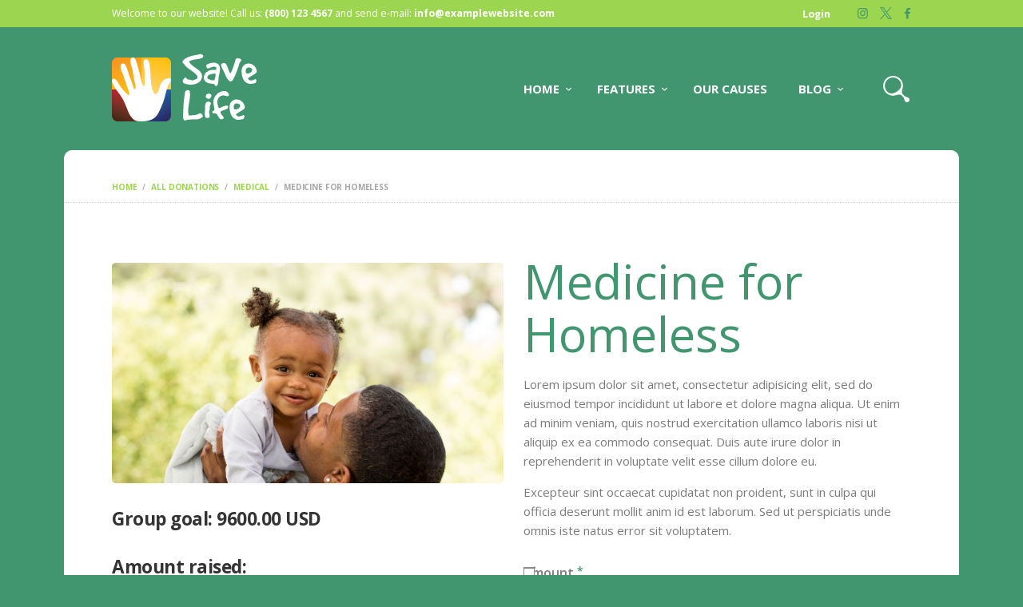

--- FILE ---
content_type: text/html; charset=UTF-8
request_url: https://save-life.themerex.net/donation/medicine-for-homeless/
body_size: 25430
content:
<!DOCTYPE html>
<html lang="en-US" class="no-js scheme_default">
<head>
					<script>document.documentElement.className = document.documentElement.className + ' yes-js js_active js'</script>
			<title>Medicine for Homeless &#8211; Save Life</title>
<meta name='robots' content='max-image-preview:large' />
	<style>img:is([sizes="auto" i], [sizes^="auto," i]) { contain-intrinsic-size: 3000px 1500px }</style>
			<meta charset="UTF-8">
		<meta name="viewport" content="width=device-width, initial-scale=1, maximum-scale=1">
		<meta name="format-detection" content="telephone=no">
		<link rel="profile" href="//gmpg.org/xfn/11">
		<link rel="pingback" href="https://save-life.themerex.net/xmlrpc.php">
		<link rel='dns-prefetch' href='//fonts.googleapis.com' />
<link rel="alternate" type="application/rss+xml" title="Save Life &raquo; Feed" href="https://save-life.themerex.net/feed/" />
<link rel="alternate" type="application/rss+xml" title="Save Life &raquo; Comments Feed" href="https://save-life.themerex.net/comments/feed/" />
<link rel="alternate" type="text/calendar" title="Save Life &raquo; iCal Feed" href="https://save-life.themerex.net/events/?ical=1" />
<link rel="alternate" type="application/rss+xml" title="Save Life &raquo; Medicine for Homeless Comments Feed" href="https://save-life.themerex.net/donation/medicine-for-homeless/feed/" />
<meta property="og:image" content="https://save-life.themerex.net/wp-content/uploads/2017/01/post-3.jpg"/>
<script type="text/javascript">
/* <![CDATA[ */
window._wpemojiSettings = {"baseUrl":"https:\/\/s.w.org\/images\/core\/emoji\/16.0.1\/72x72\/","ext":".png","svgUrl":"https:\/\/s.w.org\/images\/core\/emoji\/16.0.1\/svg\/","svgExt":".svg","source":{"concatemoji":"https:\/\/save-life.themerex.net\/wp-includes\/js\/wp-emoji-release.min.js?ver=6.8.3"}};
/*! This file is auto-generated */
!function(s,n){var o,i,e;function c(e){try{var t={supportTests:e,timestamp:(new Date).valueOf()};sessionStorage.setItem(o,JSON.stringify(t))}catch(e){}}function p(e,t,n){e.clearRect(0,0,e.canvas.width,e.canvas.height),e.fillText(t,0,0);var t=new Uint32Array(e.getImageData(0,0,e.canvas.width,e.canvas.height).data),a=(e.clearRect(0,0,e.canvas.width,e.canvas.height),e.fillText(n,0,0),new Uint32Array(e.getImageData(0,0,e.canvas.width,e.canvas.height).data));return t.every(function(e,t){return e===a[t]})}function u(e,t){e.clearRect(0,0,e.canvas.width,e.canvas.height),e.fillText(t,0,0);for(var n=e.getImageData(16,16,1,1),a=0;a<n.data.length;a++)if(0!==n.data[a])return!1;return!0}function f(e,t,n,a){switch(t){case"flag":return n(e,"\ud83c\udff3\ufe0f\u200d\u26a7\ufe0f","\ud83c\udff3\ufe0f\u200b\u26a7\ufe0f")?!1:!n(e,"\ud83c\udde8\ud83c\uddf6","\ud83c\udde8\u200b\ud83c\uddf6")&&!n(e,"\ud83c\udff4\udb40\udc67\udb40\udc62\udb40\udc65\udb40\udc6e\udb40\udc67\udb40\udc7f","\ud83c\udff4\u200b\udb40\udc67\u200b\udb40\udc62\u200b\udb40\udc65\u200b\udb40\udc6e\u200b\udb40\udc67\u200b\udb40\udc7f");case"emoji":return!a(e,"\ud83e\udedf")}return!1}function g(e,t,n,a){var r="undefined"!=typeof WorkerGlobalScope&&self instanceof WorkerGlobalScope?new OffscreenCanvas(300,150):s.createElement("canvas"),o=r.getContext("2d",{willReadFrequently:!0}),i=(o.textBaseline="top",o.font="600 32px Arial",{});return e.forEach(function(e){i[e]=t(o,e,n,a)}),i}function t(e){var t=s.createElement("script");t.src=e,t.defer=!0,s.head.appendChild(t)}"undefined"!=typeof Promise&&(o="wpEmojiSettingsSupports",i=["flag","emoji"],n.supports={everything:!0,everythingExceptFlag:!0},e=new Promise(function(e){s.addEventListener("DOMContentLoaded",e,{once:!0})}),new Promise(function(t){var n=function(){try{var e=JSON.parse(sessionStorage.getItem(o));if("object"==typeof e&&"number"==typeof e.timestamp&&(new Date).valueOf()<e.timestamp+604800&&"object"==typeof e.supportTests)return e.supportTests}catch(e){}return null}();if(!n){if("undefined"!=typeof Worker&&"undefined"!=typeof OffscreenCanvas&&"undefined"!=typeof URL&&URL.createObjectURL&&"undefined"!=typeof Blob)try{var e="postMessage("+g.toString()+"("+[JSON.stringify(i),f.toString(),p.toString(),u.toString()].join(",")+"));",a=new Blob([e],{type:"text/javascript"}),r=new Worker(URL.createObjectURL(a),{name:"wpTestEmojiSupports"});return void(r.onmessage=function(e){c(n=e.data),r.terminate(),t(n)})}catch(e){}c(n=g(i,f,p,u))}t(n)}).then(function(e){for(var t in e)n.supports[t]=e[t],n.supports.everything=n.supports.everything&&n.supports[t],"flag"!==t&&(n.supports.everythingExceptFlag=n.supports.everythingExceptFlag&&n.supports[t]);n.supports.everythingExceptFlag=n.supports.everythingExceptFlag&&!n.supports.flag,n.DOMReady=!1,n.readyCallback=function(){n.DOMReady=!0}}).then(function(){return e}).then(function(){var e;n.supports.everything||(n.readyCallback(),(e=n.source||{}).concatemoji?t(e.concatemoji):e.wpemoji&&e.twemoji&&(t(e.twemoji),t(e.wpemoji)))}))}((window,document),window._wpemojiSettings);
/* ]]> */
</script>
<link rel='stylesheet' id='trx_demo_icons-css' href='https://save-life.themerex.net/wp-content/plugins/trx_demo/css/font-icons/css/trx_demo_icons.css' type='text/css' media='all' />
<link rel='stylesheet' id='trx_demo_icons_animation-css' href='https://save-life.themerex.net/wp-content/plugins/trx_demo/css/font-icons/css/animation.css' type='text/css' media='all' />
<style id='wp-emoji-styles-inline-css' type='text/css'>

	img.wp-smiley, img.emoji {
		display: inline !important;
		border: none !important;
		box-shadow: none !important;
		height: 1em !important;
		width: 1em !important;
		margin: 0 0.07em !important;
		vertical-align: -0.1em !important;
		background: none !important;
		padding: 0 !important;
	}
</style>
<link rel='stylesheet' id='wp-block-library-css' href='https://save-life.themerex.net/wp-includes/css/dist/block-library/style.min.css?ver=6.8.3' type='text/css' media='all' />
<style id='classic-theme-styles-inline-css' type='text/css'>
/*! This file is auto-generated */
.wp-block-button__link{color:#fff;background-color:#32373c;border-radius:9999px;box-shadow:none;text-decoration:none;padding:calc(.667em + 2px) calc(1.333em + 2px);font-size:1.125em}.wp-block-file__button{background:#32373c;color:#fff;text-decoration:none}
</style>
<link rel='stylesheet' id='jquery-selectBox-css' href='https://save-life.themerex.net/wp-content/plugins/yith-woocommerce-wishlist/assets/css/jquery.selectBox.css?ver=1.2.0' type='text/css' media='all' />
<link rel='stylesheet' id='woocommerce_prettyPhoto_css-css' href='//save-life.themerex.net/wp-content/plugins/woocommerce/assets/css/prettyPhoto.css?ver=3.1.6' type='text/css' media='all' />
<link rel='stylesheet' id='yith-wcwl-main-css' href='https://save-life.themerex.net/wp-content/plugins/yith-woocommerce-wishlist/assets/css/style.css?ver=4.10.2' type='text/css' media='all' />
<style id='yith-wcwl-main-inline-css' type='text/css'>
 :root { --color-add-to-wishlist-background: #333333; --color-add-to-wishlist-text: #FFFFFF; --color-add-to-wishlist-border: #333333; --color-add-to-wishlist-background-hover: #333333; --color-add-to-wishlist-text-hover: #FFFFFF; --color-add-to-wishlist-border-hover: #333333; --rounded-corners-radius: 16px; --color-add-to-cart-background: #333333; --color-add-to-cart-text: #FFFFFF; --color-add-to-cart-border: #333333; --color-add-to-cart-background-hover: #4F4F4F; --color-add-to-cart-text-hover: #FFFFFF; --color-add-to-cart-border-hover: #4F4F4F; --add-to-cart-rounded-corners-radius: 16px; --color-button-style-1-background: #333333; --color-button-style-1-text: #FFFFFF; --color-button-style-1-border: #333333; --color-button-style-1-background-hover: #4F4F4F; --color-button-style-1-text-hover: #FFFFFF; --color-button-style-1-border-hover: #4F4F4F; --color-button-style-2-background: #333333; --color-button-style-2-text: #FFFFFF; --color-button-style-2-border: #333333; --color-button-style-2-background-hover: #4F4F4F; --color-button-style-2-text-hover: #FFFFFF; --color-button-style-2-border-hover: #4F4F4F; --color-wishlist-table-background: #FFFFFF; --color-wishlist-table-text: #6d6c6c; --color-wishlist-table-border: #FFFFFF; --color-headers-background: #F4F4F4; --color-share-button-color: #FFFFFF; --color-share-button-color-hover: #FFFFFF; --color-fb-button-background: #39599E; --color-fb-button-background-hover: #595A5A; --color-tw-button-background: #45AFE2; --color-tw-button-background-hover: #595A5A; --color-pr-button-background: #AB2E31; --color-pr-button-background-hover: #595A5A; --color-em-button-background: #FBB102; --color-em-button-background-hover: #595A5A; --color-wa-button-background: #00A901; --color-wa-button-background-hover: #595A5A; --feedback-duration: 3s } 
 :root { --color-add-to-wishlist-background: #333333; --color-add-to-wishlist-text: #FFFFFF; --color-add-to-wishlist-border: #333333; --color-add-to-wishlist-background-hover: #333333; --color-add-to-wishlist-text-hover: #FFFFFF; --color-add-to-wishlist-border-hover: #333333; --rounded-corners-radius: 16px; --color-add-to-cart-background: #333333; --color-add-to-cart-text: #FFFFFF; --color-add-to-cart-border: #333333; --color-add-to-cart-background-hover: #4F4F4F; --color-add-to-cart-text-hover: #FFFFFF; --color-add-to-cart-border-hover: #4F4F4F; --add-to-cart-rounded-corners-radius: 16px; --color-button-style-1-background: #333333; --color-button-style-1-text: #FFFFFF; --color-button-style-1-border: #333333; --color-button-style-1-background-hover: #4F4F4F; --color-button-style-1-text-hover: #FFFFFF; --color-button-style-1-border-hover: #4F4F4F; --color-button-style-2-background: #333333; --color-button-style-2-text: #FFFFFF; --color-button-style-2-border: #333333; --color-button-style-2-background-hover: #4F4F4F; --color-button-style-2-text-hover: #FFFFFF; --color-button-style-2-border-hover: #4F4F4F; --color-wishlist-table-background: #FFFFFF; --color-wishlist-table-text: #6d6c6c; --color-wishlist-table-border: #FFFFFF; --color-headers-background: #F4F4F4; --color-share-button-color: #FFFFFF; --color-share-button-color-hover: #FFFFFF; --color-fb-button-background: #39599E; --color-fb-button-background-hover: #595A5A; --color-tw-button-background: #45AFE2; --color-tw-button-background-hover: #595A5A; --color-pr-button-background: #AB2E31; --color-pr-button-background-hover: #595A5A; --color-em-button-background: #FBB102; --color-em-button-background-hover: #595A5A; --color-wa-button-background: #00A901; --color-wa-button-background-hover: #595A5A; --feedback-duration: 3s } 
</style>
<link rel='stylesheet' id='dashicons-css' href='https://save-life.themerex.net/wp-includes/css/dashicons.min.css?ver=6.8.3' type='text/css' media='all' />
<style id='dashicons-inline-css' type='text/css'>
[data-font="Dashicons"]:before {font-family: 'Dashicons' !important;content: attr(data-icon) !important;speak: none !important;font-weight: normal !important;font-variant: normal !important;text-transform: none !important;line-height: 1 !important;font-style: normal !important;-webkit-font-smoothing: antialiased !important;-moz-osx-font-smoothing: grayscale !important;}
</style>
<link rel='stylesheet' id='essgrid-blocks-editor-css-css' href='https://save-life.themerex.net/wp-content/plugins/essential-grid/admin/includes/builders/gutenberg/build/index.css?ver=1763974778' type='text/css' media='all' />
<style id='global-styles-inline-css' type='text/css'>
:root{--wp--preset--aspect-ratio--square: 1;--wp--preset--aspect-ratio--4-3: 4/3;--wp--preset--aspect-ratio--3-4: 3/4;--wp--preset--aspect-ratio--3-2: 3/2;--wp--preset--aspect-ratio--2-3: 2/3;--wp--preset--aspect-ratio--16-9: 16/9;--wp--preset--aspect-ratio--9-16: 9/16;--wp--preset--color--black: #000000;--wp--preset--color--cyan-bluish-gray: #abb8c3;--wp--preset--color--white: #ffffff;--wp--preset--color--pale-pink: #f78da7;--wp--preset--color--vivid-red: #cf2e2e;--wp--preset--color--luminous-vivid-orange: #ff6900;--wp--preset--color--luminous-vivid-amber: #fcb900;--wp--preset--color--light-green-cyan: #7bdcb5;--wp--preset--color--vivid-green-cyan: #00d084;--wp--preset--color--pale-cyan-blue: #8ed1fc;--wp--preset--color--vivid-cyan-blue: #0693e3;--wp--preset--color--vivid-purple: #9b51e0;--wp--preset--gradient--vivid-cyan-blue-to-vivid-purple: linear-gradient(135deg,rgba(6,147,227,1) 0%,rgb(155,81,224) 100%);--wp--preset--gradient--light-green-cyan-to-vivid-green-cyan: linear-gradient(135deg,rgb(122,220,180) 0%,rgb(0,208,130) 100%);--wp--preset--gradient--luminous-vivid-amber-to-luminous-vivid-orange: linear-gradient(135deg,rgba(252,185,0,1) 0%,rgba(255,105,0,1) 100%);--wp--preset--gradient--luminous-vivid-orange-to-vivid-red: linear-gradient(135deg,rgba(255,105,0,1) 0%,rgb(207,46,46) 100%);--wp--preset--gradient--very-light-gray-to-cyan-bluish-gray: linear-gradient(135deg,rgb(238,238,238) 0%,rgb(169,184,195) 100%);--wp--preset--gradient--cool-to-warm-spectrum: linear-gradient(135deg,rgb(74,234,220) 0%,rgb(151,120,209) 20%,rgb(207,42,186) 40%,rgb(238,44,130) 60%,rgb(251,105,98) 80%,rgb(254,248,76) 100%);--wp--preset--gradient--blush-light-purple: linear-gradient(135deg,rgb(255,206,236) 0%,rgb(152,150,240) 100%);--wp--preset--gradient--blush-bordeaux: linear-gradient(135deg,rgb(254,205,165) 0%,rgb(254,45,45) 50%,rgb(107,0,62) 100%);--wp--preset--gradient--luminous-dusk: linear-gradient(135deg,rgb(255,203,112) 0%,rgb(199,81,192) 50%,rgb(65,88,208) 100%);--wp--preset--gradient--pale-ocean: linear-gradient(135deg,rgb(255,245,203) 0%,rgb(182,227,212) 50%,rgb(51,167,181) 100%);--wp--preset--gradient--electric-grass: linear-gradient(135deg,rgb(202,248,128) 0%,rgb(113,206,126) 100%);--wp--preset--gradient--midnight: linear-gradient(135deg,rgb(2,3,129) 0%,rgb(40,116,252) 100%);--wp--preset--font-size--small: 13px;--wp--preset--font-size--medium: 20px;--wp--preset--font-size--large: 36px;--wp--preset--font-size--x-large: 42px;--wp--preset--spacing--20: 0.44rem;--wp--preset--spacing--30: 0.67rem;--wp--preset--spacing--40: 1rem;--wp--preset--spacing--50: 1.5rem;--wp--preset--spacing--60: 2.25rem;--wp--preset--spacing--70: 3.38rem;--wp--preset--spacing--80: 5.06rem;--wp--preset--shadow--natural: 6px 6px 9px rgba(0, 0, 0, 0.2);--wp--preset--shadow--deep: 12px 12px 50px rgba(0, 0, 0, 0.4);--wp--preset--shadow--sharp: 6px 6px 0px rgba(0, 0, 0, 0.2);--wp--preset--shadow--outlined: 6px 6px 0px -3px rgba(255, 255, 255, 1), 6px 6px rgba(0, 0, 0, 1);--wp--preset--shadow--crisp: 6px 6px 0px rgba(0, 0, 0, 1);}:where(.is-layout-flex){gap: 0.5em;}:where(.is-layout-grid){gap: 0.5em;}body .is-layout-flex{display: flex;}.is-layout-flex{flex-wrap: wrap;align-items: center;}.is-layout-flex > :is(*, div){margin: 0;}body .is-layout-grid{display: grid;}.is-layout-grid > :is(*, div){margin: 0;}:where(.wp-block-columns.is-layout-flex){gap: 2em;}:where(.wp-block-columns.is-layout-grid){gap: 2em;}:where(.wp-block-post-template.is-layout-flex){gap: 1.25em;}:where(.wp-block-post-template.is-layout-grid){gap: 1.25em;}.has-black-color{color: var(--wp--preset--color--black) !important;}.has-cyan-bluish-gray-color{color: var(--wp--preset--color--cyan-bluish-gray) !important;}.has-white-color{color: var(--wp--preset--color--white) !important;}.has-pale-pink-color{color: var(--wp--preset--color--pale-pink) !important;}.has-vivid-red-color{color: var(--wp--preset--color--vivid-red) !important;}.has-luminous-vivid-orange-color{color: var(--wp--preset--color--luminous-vivid-orange) !important;}.has-luminous-vivid-amber-color{color: var(--wp--preset--color--luminous-vivid-amber) !important;}.has-light-green-cyan-color{color: var(--wp--preset--color--light-green-cyan) !important;}.has-vivid-green-cyan-color{color: var(--wp--preset--color--vivid-green-cyan) !important;}.has-pale-cyan-blue-color{color: var(--wp--preset--color--pale-cyan-blue) !important;}.has-vivid-cyan-blue-color{color: var(--wp--preset--color--vivid-cyan-blue) !important;}.has-vivid-purple-color{color: var(--wp--preset--color--vivid-purple) !important;}.has-black-background-color{background-color: var(--wp--preset--color--black) !important;}.has-cyan-bluish-gray-background-color{background-color: var(--wp--preset--color--cyan-bluish-gray) !important;}.has-white-background-color{background-color: var(--wp--preset--color--white) !important;}.has-pale-pink-background-color{background-color: var(--wp--preset--color--pale-pink) !important;}.has-vivid-red-background-color{background-color: var(--wp--preset--color--vivid-red) !important;}.has-luminous-vivid-orange-background-color{background-color: var(--wp--preset--color--luminous-vivid-orange) !important;}.has-luminous-vivid-amber-background-color{background-color: var(--wp--preset--color--luminous-vivid-amber) !important;}.has-light-green-cyan-background-color{background-color: var(--wp--preset--color--light-green-cyan) !important;}.has-vivid-green-cyan-background-color{background-color: var(--wp--preset--color--vivid-green-cyan) !important;}.has-pale-cyan-blue-background-color{background-color: var(--wp--preset--color--pale-cyan-blue) !important;}.has-vivid-cyan-blue-background-color{background-color: var(--wp--preset--color--vivid-cyan-blue) !important;}.has-vivid-purple-background-color{background-color: var(--wp--preset--color--vivid-purple) !important;}.has-black-border-color{border-color: var(--wp--preset--color--black) !important;}.has-cyan-bluish-gray-border-color{border-color: var(--wp--preset--color--cyan-bluish-gray) !important;}.has-white-border-color{border-color: var(--wp--preset--color--white) !important;}.has-pale-pink-border-color{border-color: var(--wp--preset--color--pale-pink) !important;}.has-vivid-red-border-color{border-color: var(--wp--preset--color--vivid-red) !important;}.has-luminous-vivid-orange-border-color{border-color: var(--wp--preset--color--luminous-vivid-orange) !important;}.has-luminous-vivid-amber-border-color{border-color: var(--wp--preset--color--luminous-vivid-amber) !important;}.has-light-green-cyan-border-color{border-color: var(--wp--preset--color--light-green-cyan) !important;}.has-vivid-green-cyan-border-color{border-color: var(--wp--preset--color--vivid-green-cyan) !important;}.has-pale-cyan-blue-border-color{border-color: var(--wp--preset--color--pale-cyan-blue) !important;}.has-vivid-cyan-blue-border-color{border-color: var(--wp--preset--color--vivid-cyan-blue) !important;}.has-vivid-purple-border-color{border-color: var(--wp--preset--color--vivid-purple) !important;}.has-vivid-cyan-blue-to-vivid-purple-gradient-background{background: var(--wp--preset--gradient--vivid-cyan-blue-to-vivid-purple) !important;}.has-light-green-cyan-to-vivid-green-cyan-gradient-background{background: var(--wp--preset--gradient--light-green-cyan-to-vivid-green-cyan) !important;}.has-luminous-vivid-amber-to-luminous-vivid-orange-gradient-background{background: var(--wp--preset--gradient--luminous-vivid-amber-to-luminous-vivid-orange) !important;}.has-luminous-vivid-orange-to-vivid-red-gradient-background{background: var(--wp--preset--gradient--luminous-vivid-orange-to-vivid-red) !important;}.has-very-light-gray-to-cyan-bluish-gray-gradient-background{background: var(--wp--preset--gradient--very-light-gray-to-cyan-bluish-gray) !important;}.has-cool-to-warm-spectrum-gradient-background{background: var(--wp--preset--gradient--cool-to-warm-spectrum) !important;}.has-blush-light-purple-gradient-background{background: var(--wp--preset--gradient--blush-light-purple) !important;}.has-blush-bordeaux-gradient-background{background: var(--wp--preset--gradient--blush-bordeaux) !important;}.has-luminous-dusk-gradient-background{background: var(--wp--preset--gradient--luminous-dusk) !important;}.has-pale-ocean-gradient-background{background: var(--wp--preset--gradient--pale-ocean) !important;}.has-electric-grass-gradient-background{background: var(--wp--preset--gradient--electric-grass) !important;}.has-midnight-gradient-background{background: var(--wp--preset--gradient--midnight) !important;}.has-small-font-size{font-size: var(--wp--preset--font-size--small) !important;}.has-medium-font-size{font-size: var(--wp--preset--font-size--medium) !important;}.has-large-font-size{font-size: var(--wp--preset--font-size--large) !important;}.has-x-large-font-size{font-size: var(--wp--preset--font-size--x-large) !important;}
:where(.wp-block-post-template.is-layout-flex){gap: 1.25em;}:where(.wp-block-post-template.is-layout-grid){gap: 1.25em;}
:where(.wp-block-columns.is-layout-flex){gap: 2em;}:where(.wp-block-columns.is-layout-grid){gap: 2em;}
:root :where(.wp-block-pullquote){font-size: 1.5em;line-height: 1.6;}
</style>
<link rel='stylesheet' id='contact-form-7-css' href='https://save-life.themerex.net/wp-content/plugins/contact-form-7/includes/css/styles.css?ver=6.1.3' type='text/css' media='all' />
<link rel='stylesheet' id='sr7css-css' href='//save-life.themerex.net/wp-content/plugins/revslider/public/css/sr7.css?ver=6.7.38' type='text/css' media='all' />
<link rel='stylesheet' id='trx_addons-icons-css' href='https://save-life.themerex.net/wp-content/plugins/trx_addons/css/font-icons/css/trx_addons_icons-embedded.css?ver=6.8.3' type='text/css' media='all' />
<link rel='stylesheet' id='swiperslider-css' href='https://save-life.themerex.net/wp-content/plugins/trx_addons/js/swiper/swiper.css' type='text/css' media='all' />
<link rel='stylesheet' id='magnific-popup-css' href='https://save-life.themerex.net/wp-content/plugins/trx_addons/js/magnific/magnific-popup.css' type='text/css' media='all' />
<link rel='stylesheet' id='trx_addons-css' href='https://save-life.themerex.net/wp-content/plugins/trx_addons/css/trx_addons.css' type='text/css' media='all' />
<link rel='stylesheet' id='trx_addons-animation-css' href='https://save-life.themerex.net/wp-content/plugins/trx_addons/css/trx_addons.animation.css?ver=6.8.3' type='text/css' media='all' />
<link rel='stylesheet' id='trx_demo_panels-css' href='https://save-life.themerex.net/wp-content/plugins/trx_demo/css/trx_demo_panels.css' type='text/css' media='all' />
<link rel='stylesheet' id='woocommerce-layout-css' href='https://save-life.themerex.net/wp-content/plugins/woocommerce/assets/css/woocommerce-layout.css?ver=10.3.7' type='text/css' media='all' />
<link rel='stylesheet' id='woocommerce-smallscreen-css' href='https://save-life.themerex.net/wp-content/plugins/woocommerce/assets/css/woocommerce-smallscreen.css?ver=10.3.7' type='text/css' media='only screen and (max-width: 768px)' />
<link rel='stylesheet' id='woocommerce-general-css' href='https://save-life.themerex.net/wp-content/plugins/woocommerce/assets/css/woocommerce.css?ver=10.3.7' type='text/css' media='all' />
<style id='woocommerce-inline-inline-css' type='text/css'>
.woocommerce form .form-row .required { visibility: visible; }
</style>
<link rel='stylesheet' id='brands-styles-css' href='https://save-life.themerex.net/wp-content/plugins/woocommerce/assets/css/brands.css?ver=10.3.7' type='text/css' media='all' />
<link rel='stylesheet' id='jquery-fixedheadertable-style-css' href='https://save-life.themerex.net/wp-content/plugins/yith-woocommerce-compare/assets/css/jquery.dataTables.css?ver=1.10.18' type='text/css' media='all' />
<link rel='stylesheet' id='yith_woocompare_page-css' href='https://save-life.themerex.net/wp-content/plugins/yith-woocommerce-compare/assets/css/compare.css?ver=3.5.0' type='text/css' media='all' />
<link rel='stylesheet' id='yith-woocompare-widget-css' href='https://save-life.themerex.net/wp-content/plugins/yith-woocommerce-compare/assets/css/widget.css?ver=3.5.0' type='text/css' media='all' />
<link rel='stylesheet' id='trx-donations-style-css' href='https://save-life.themerex.net/wp-content/plugins/trx_donations/trx_donations.css' type='text/css' media='all' />
<link rel='stylesheet' id='trx-donations-socials-share-style-css' href='https://save-life.themerex.net/wp-content/plugins/trx_donations/css/socials-share/css/socials-share-embedded.css' type='text/css' media='all' />
<link rel='stylesheet' id='tp-fontello-css' href='https://save-life.themerex.net/wp-content/plugins/essential-grid/public/assets/font/fontello/css/fontello.css?ver=3.1.9.4' type='text/css' media='all' />
<link rel='stylesheet' id='esg-plugin-settings-css' href='https://save-life.themerex.net/wp-content/plugins/essential-grid/public/assets/css/settings.css?ver=3.1.9.4' type='text/css' media='all' />
<link rel='stylesheet' id='tp-open-sans-css' href='https://fonts.googleapis.com/css?family=Open+Sans%3A300%2C400%2C600%2C700%2C800&#038;ver=1.1.6' type='text/css' media='all' />
<link rel='stylesheet' id='tp-raleway-css' href='https://fonts.googleapis.com/css?family=Raleway%3A100%2C200%2C300%2C400%2C500%2C600%2C700%2C800%2C900&#038;ver=1.1.6' type='text/css' media='all' />
<link rel='stylesheet' id='tp-droid-serif-css' href='https://fonts.googleapis.com/css?family=Droid+Serif%3A400%2C700&#038;ver=1.1.6' type='text/css' media='all' />
<link rel='stylesheet' id='save-life-font-GoodDog-css' href='https://save-life.themerex.net/wp-content/themes/save-life/css/font-face/GoodDog/stylesheet.css?ver=6.8.3' type='text/css' media='all' />
<link rel='stylesheet' id='save-life-font-google_fonts-css' href='https://fonts.googleapis.com/css?family=Open+Sans%3A300%2C300i%2C400%2C400i%2C600%2C600i%2C700%2C700i%2C800%2C800i%7COswald%3A300%2C400%2C700&#038;subset=latin%2Clatin-ext&#038;ver=6.8.3' type='text/css' media='all' />
<link rel='stylesheet' id='fontello-icons-css' href='https://save-life.themerex.net/wp-content/themes/save-life/css/fontello/css/fontello-embedded.css?ver=6.8.3' type='text/css' media='all' />
<link rel='stylesheet' id='save-life-main-css' href='https://save-life.themerex.net/wp-content/themes/save-life/style.css' type='text/css' media='all' />
<style id='save-life-main-inline-css' type='text/css'>
.post-navigation .nav-previous a .nav-arrow { background-image: url(https://save-life.themerex.net/wp-content/uploads/2017/01/post-11-370x230.jpg); }.post-navigation .nav-next a .nav-arrow { background-image: url(https://save-life.themerex.net/wp-content/uploads/2017/01/post-20-370x230.jpg); }
</style>
<link rel='stylesheet' id='save-life-styles-css' href='https://save-life.themerex.net/wp-content/themes/save-life/css/__styles.css?ver=6.8.3' type='text/css' media='all' />
<link rel='stylesheet' id='save-life-colors-css' href='https://save-life.themerex.net/wp-content/themes/save-life/css/__colors.css?ver=6.8.3' type='text/css' media='all' />
<link rel='stylesheet' id='mediaelement-css' href='https://save-life.themerex.net/wp-includes/js/mediaelement/mediaelementplayer-legacy.min.css?ver=4.2.17' type='text/css' media='all' />
<link rel='stylesheet' id='wp-mediaelement-css' href='https://save-life.themerex.net/wp-includes/js/mediaelement/wp-mediaelement.min.css?ver=6.8.3' type='text/css' media='all' />
<link rel='stylesheet' id='save-life-responsive-css' href='https://save-life.themerex.net/wp-content/themes/save-life/css/responsive.css?ver=6.8.3' type='text/css' media='all' />
<script type="text/javascript" src="https://save-life.themerex.net/wp-includes/js/jquery/jquery.min.js?ver=3.7.1" id="jquery-core-js"></script>
<script type="text/javascript" src="https://save-life.themerex.net/wp-includes/js/jquery/jquery-migrate.min.js?ver=3.4.1" id="jquery-migrate-js"></script>
<script type="text/javascript" id="tp-tools-js-before">
/* <![CDATA[ */
window.ESG ??={};ESG.E ??={};ESG.E.site_url='https://save-life.themerex.net';ESG.E.plugin_url='https://save-life.themerex.net/wp-content/plugins/essential-grid/';ESG.E.ajax_url='https://save-life.themerex.net/wp-admin/admin-ajax.php';ESG.E.nonce='1a2c39d4e9';ESG.E.tptools=false;ESG.E.waitTptFunc ??=[];ESG.F ??={};ESG.F.waitTpt=() =>{if ( typeof jQuery==='undefined' ||!window?._tpt?.regResource ||!ESG?.E?.plugin_url ||(!ESG.E.tptools && !window?.SR7?.E?.plugin_url) ) return setTimeout(ESG.F.waitTpt,29);if (!window._tpt.gsap) window._tpt.regResource({id:'tpgsap',url:ESG.E.tptools && ESG.E.plugin_url+'/public/assets/js/libs/tpgsap.js' ||SR7.E.plugin_url + 'public/js/libs/tpgsap.js'});_tpt.checkResources(['tpgsap']).then(() =>{if (window.tpGS && !_tpt?.Back){_tpt.eases=tpGS.eases;Object.keys(_tpt.eases).forEach((e) => {_tpt[e] ===undefined && (_tpt[e]=tpGS[e])});}ESG.E.waitTptFunc.forEach((f) =>{typeof f ==='function' && f();});ESG.E.waitTptFunc=[];});}
/* ]]> */
</script>
<script type="text/javascript" src="//save-life.themerex.net/wp-content/plugins/revslider/public/js/libs/tptools.js?ver=6.7.38" id="tp-tools-js" async="async" data-wp-strategy="async"></script>
<script type="text/javascript" src="//save-life.themerex.net/wp-content/plugins/revslider/public/js/sr7.js?ver=6.7.38" id="sr7-js" async="async" data-wp-strategy="async"></script>
<script type="text/javascript" src="https://save-life.themerex.net/wp-content/plugins/woocommerce/assets/js/jquery-blockui/jquery.blockUI.min.js?ver=2.7.0-wc.10.3.7" id="wc-jquery-blockui-js" data-wp-strategy="defer"></script>
<script type="text/javascript" id="wc-add-to-cart-js-extra">
/* <![CDATA[ */
var wc_add_to_cart_params = {"ajax_url":"\/wp-admin\/admin-ajax.php","wc_ajax_url":"\/?wc-ajax=%%endpoint%%","i18n_view_cart":"View cart","cart_url":"https:\/\/save-life.themerex.net\/cart\/","is_cart":"","cart_redirect_after_add":"no"};
/* ]]> */
</script>
<script type="text/javascript" src="https://save-life.themerex.net/wp-content/plugins/woocommerce/assets/js/frontend/add-to-cart.min.js?ver=10.3.7" id="wc-add-to-cart-js" data-wp-strategy="defer"></script>
<script type="text/javascript" src="https://save-life.themerex.net/wp-content/plugins/woocommerce/assets/js/js-cookie/js.cookie.min.js?ver=2.1.4-wc.10.3.7" id="wc-js-cookie-js" defer="defer" data-wp-strategy="defer"></script>
<script type="text/javascript" id="woocommerce-js-extra">
/* <![CDATA[ */
var woocommerce_params = {"ajax_url":"\/wp-admin\/admin-ajax.php","wc_ajax_url":"\/?wc-ajax=%%endpoint%%","i18n_password_show":"Show password","i18n_password_hide":"Hide password"};
/* ]]> */
</script>
<script type="text/javascript" src="https://save-life.themerex.net/wp-content/plugins/woocommerce/assets/js/frontend/woocommerce.min.js?ver=10.3.7" id="woocommerce-js" defer="defer" data-wp-strategy="defer"></script>
<script type="text/javascript" src="https://save-life.themerex.net/wp-content/plugins/js_composer/assets/js/vendors/woocommerce-add-to-cart.js?ver=8.7.2" id="vc_woocommerce-add-to-cart-js-js"></script>
<script></script><link rel="https://api.w.org/" href="https://save-life.themerex.net/wp-json/" /><link rel="EditURI" type="application/rsd+xml" title="RSD" href="https://save-life.themerex.net/xmlrpc.php?rsd" />
<meta name="generator" content="WordPress 6.8.3" />
<meta name="generator" content="WooCommerce 10.3.7" />
<link rel="canonical" href="https://save-life.themerex.net/donation/medicine-for-homeless/" />
<link rel='shortlink' href='https://save-life.themerex.net/?p=981' />
<link rel="alternate" title="oEmbed (JSON)" type="application/json+oembed" href="https://save-life.themerex.net/wp-json/oembed/1.0/embed?url=https%3A%2F%2Fsave-life.themerex.net%2Fdonation%2Fmedicine-for-homeless%2F" />
<link rel="alternate" title="oEmbed (XML)" type="text/xml+oembed" href="https://save-life.themerex.net/wp-json/oembed/1.0/embed?url=https%3A%2F%2Fsave-life.themerex.net%2Fdonation%2Fmedicine-for-homeless%2F&#038;format=xml" />
<meta name="tec-api-version" content="v1"><meta name="tec-api-origin" content="https://save-life.themerex.net"><link rel="alternate" href="https://save-life.themerex.net/wp-json/tribe/events/v1/" />	<noscript><style>.woocommerce-product-gallery{ opacity: 1 !important; }</style></noscript>
	<meta name="generator" content="Powered by WPBakery Page Builder - drag and drop page builder for WordPress."/>
<style type="text/css" id="custom-background-css">
body.custom-background { background-color: #41966f; }
</style>
	<link rel="preconnect" href="https://fonts.googleapis.com">
<link rel="preconnect" href="https://fonts.gstatic.com/" crossorigin>
<meta name="generator" content="Powered by Slider Revolution 6.7.38 - responsive, Mobile-Friendly Slider Plugin for WordPress with comfortable drag and drop interface." />
<link rel="icon" href="https://save-life.themerex.net/wp-content/uploads/2017/01/cropped-512x512-86x86.png" sizes="32x32" />
<link rel="icon" href="https://save-life.themerex.net/wp-content/uploads/2017/01/cropped-512x512-300x300.png" sizes="192x192" />
<link rel="apple-touch-icon" href="https://save-life.themerex.net/wp-content/uploads/2017/01/cropped-512x512-180x180.png" />
<meta name="msapplication-TileImage" content="https://save-life.themerex.net/wp-content/uploads/2017/01/cropped-512x512-300x300.png" />
<script>
	window._tpt			??= {};
	window.SR7			??= {};
	_tpt.R				??= {};
	_tpt.R.fonts		??= {};
	_tpt.R.fonts.customFonts??= {};
	SR7.devMode			=  false;
	SR7.F 				??= {};
	SR7.G				??= {};
	SR7.LIB				??= {};
	SR7.E				??= {};
	SR7.E.gAddons		??= {};
	SR7.E.php 			??= {};
	SR7.E.nonce			= '7b41eec84a';
	SR7.E.ajaxurl		= 'https://save-life.themerex.net/wp-admin/admin-ajax.php';
	SR7.E.resturl		= 'https://save-life.themerex.net/wp-json/';
	SR7.E.slug_path		= 'revslider/revslider.php';
	SR7.E.slug			= 'revslider';
	SR7.E.plugin_url	= 'https://save-life.themerex.net/wp-content/plugins/revslider/';
	SR7.E.wp_plugin_url = 'https://save-life.themerex.net/wp-content/plugins/';
	SR7.E.revision		= '6.7.38';
	SR7.E.fontBaseUrl	= '//fonts.googleapis.com/css2?family=';
	SR7.G.breakPoints 	= [1240,1024,778,480];
	SR7.G.fSUVW 		= false;
	SR7.E.modules 		= ['module','page','slide','layer','draw','animate','srtools','canvas','defaults','carousel','navigation','media','modifiers','migration'];
	SR7.E.libs 			= ['WEBGL'];
	SR7.E.css 			= ['csslp','cssbtns','cssfilters','cssnav','cssmedia'];
	SR7.E.resources		= {};
	SR7.E.ytnc			= false;
	SR7.JSON			??= {};
/*! Slider Revolution 7.0 - Page Processor */
!function(){"use strict";window.SR7??={},window._tpt??={},SR7.version="Slider Revolution 6.7.16",_tpt.getMobileZoom=()=>_tpt.is_mobile?document.documentElement.clientWidth/window.innerWidth:1,_tpt.getWinDim=function(t){_tpt.screenHeightWithUrlBar??=window.innerHeight;let e=SR7.F?.modal?.visible&&SR7.M[SR7.F.module.getIdByAlias(SR7.F.modal.requested)];_tpt.scrollBar=window.innerWidth!==document.documentElement.clientWidth||e&&window.innerWidth!==e.c.module.clientWidth,_tpt.winW=_tpt.getMobileZoom()*window.innerWidth-(_tpt.scrollBar||"prepare"==t?_tpt.scrollBarW??_tpt.mesureScrollBar():0),_tpt.winH=_tpt.getMobileZoom()*window.innerHeight,_tpt.winWAll=document.documentElement.clientWidth},_tpt.getResponsiveLevel=function(t,e){return SR7.G.fSUVW?_tpt.closestGE(t,window.innerWidth):_tpt.closestGE(t,_tpt.winWAll)},_tpt.mesureScrollBar=function(){let t=document.createElement("div");return t.className="RSscrollbar-measure",t.style.width="100px",t.style.height="100px",t.style.overflow="scroll",t.style.position="absolute",t.style.top="-9999px",document.body.appendChild(t),_tpt.scrollBarW=t.offsetWidth-t.clientWidth,document.body.removeChild(t),_tpt.scrollBarW},_tpt.loadCSS=async function(t,e,s){return s?_tpt.R.fonts.required[e].status=1:(_tpt.R[e]??={},_tpt.R[e].status=1),new Promise(((i,n)=>{if(_tpt.isStylesheetLoaded(t))s?_tpt.R.fonts.required[e].status=2:_tpt.R[e].status=2,i();else{const o=document.createElement("link");o.rel="stylesheet";let l="text",r="css";o["type"]=l+"/"+r,o.href=t,o.onload=()=>{s?_tpt.R.fonts.required[e].status=2:_tpt.R[e].status=2,i()},o.onerror=()=>{s?_tpt.R.fonts.required[e].status=3:_tpt.R[e].status=3,n(new Error(`Failed to load CSS: ${t}`))},document.head.appendChild(o)}}))},_tpt.addContainer=function(t){const{tag:e="div",id:s,class:i,datas:n,textContent:o,iHTML:l}=t,r=document.createElement(e);if(s&&""!==s&&(r.id=s),i&&""!==i&&(r.className=i),n)for(const[t,e]of Object.entries(n))"style"==t?r.style.cssText=e:r.setAttribute(`data-${t}`,e);return o&&(r.textContent=o),l&&(r.innerHTML=l),r},_tpt.collector=function(){return{fragment:new DocumentFragment,add(t){var e=_tpt.addContainer(t);return this.fragment.appendChild(e),e},append(t){t.appendChild(this.fragment)}}},_tpt.isStylesheetLoaded=function(t){let e=t.split("?")[0];return Array.from(document.querySelectorAll('link[rel="stylesheet"], link[rel="preload"]')).some((t=>t.href.split("?")[0]===e))},_tpt.preloader={requests:new Map,preloaderTemplates:new Map,show:function(t,e){if(!e||!t)return;const{type:s,color:i}=e;if(s<0||"off"==s)return;const n=`preloader_${s}`;let o=this.preloaderTemplates.get(n);o||(o=this.build(s,i),this.preloaderTemplates.set(n,o)),this.requests.has(t)||this.requests.set(t,{count:0});const l=this.requests.get(t);clearTimeout(l.timer),l.count++,1===l.count&&(l.timer=setTimeout((()=>{l.preloaderClone=o.cloneNode(!0),l.anim&&l.anim.kill(),void 0!==_tpt.gsap?l.anim=_tpt.gsap.fromTo(l.preloaderClone,1,{opacity:0},{opacity:1}):l.preloaderClone.classList.add("sr7-fade-in"),t.appendChild(l.preloaderClone)}),150))},hide:function(t){if(!this.requests.has(t))return;const e=this.requests.get(t);e.count--,e.count<0&&(e.count=0),e.anim&&e.anim.kill(),0===e.count&&(clearTimeout(e.timer),e.preloaderClone&&(e.preloaderClone.classList.remove("sr7-fade-in"),e.anim=_tpt.gsap.to(e.preloaderClone,.3,{opacity:0,onComplete:function(){e.preloaderClone.remove()}})))},state:function(t){if(!this.requests.has(t))return!1;return this.requests.get(t).count>0},build:(t,e="#ffffff",s="")=>{if(t<0||"off"===t)return null;const i=parseInt(t);if(t="prlt"+i,isNaN(i))return null;if(_tpt.loadCSS(SR7.E.plugin_url+"public/css/preloaders/t"+i+".css","preloader_"+t),isNaN(i)||i<6){const n=`background-color:${e}`,o=1===i||2==i?n:"",l=3===i||4==i?n:"",r=_tpt.collector();["dot1","dot2","bounce1","bounce2","bounce3"].forEach((t=>r.add({tag:"div",class:t,datas:{style:l}})));const d=_tpt.addContainer({tag:"sr7-prl",class:`${t} ${s}`,datas:{style:o}});return r.append(d),d}{let n={};if(7===i){let t;e.startsWith("#")?(t=e.replace("#",""),t=`rgba(${parseInt(t.substring(0,2),16)}, ${parseInt(t.substring(2,4),16)}, ${parseInt(t.substring(4,6),16)}, `):e.startsWith("rgb")&&(t=e.slice(e.indexOf("(")+1,e.lastIndexOf(")")).split(",").map((t=>t.trim())),t=`rgba(${t[0]}, ${t[1]}, ${t[2]}, `),t&&(n.style=`border-top-color: ${t}0.65); border-bottom-color: ${t}0.15); border-left-color: ${t}0.65); border-right-color: ${t}0.15)`)}else 12===i&&(n.style=`background:${e}`);const o=[10,0,4,2,5,9,0,4,4,2][i-6],l=_tpt.collector(),r=l.add({tag:"div",class:"sr7-prl-inner",datas:n});Array.from({length:o}).forEach((()=>r.appendChild(l.add({tag:"span",datas:{style:`background:${e}`}}))));const d=_tpt.addContainer({tag:"sr7-prl",class:`${t} ${s}`});return l.append(d),d}}},SR7.preLoader={show:(t,e)=>{"off"!==(SR7.M[t]?.settings?.pLoader?.type??"off")&&_tpt.preloader.show(e||SR7.M[t].c.module,SR7.M[t]?.settings?.pLoader??{color:"#fff",type:10})},hide:(t,e)=>{"off"!==(SR7.M[t]?.settings?.pLoader?.type??"off")&&_tpt.preloader.hide(e||SR7.M[t].c.module)},state:(t,e)=>_tpt.preloader.state(e||SR7.M[t].c.module)},_tpt.prepareModuleHeight=function(t){window.SR7.M??={},window.SR7.M[t.id]??={},"ignore"==t.googleFont&&(SR7.E.ignoreGoogleFont=!0);let e=window.SR7.M[t.id];if(null==_tpt.scrollBarW&&_tpt.mesureScrollBar(),e.c??={},e.states??={},e.settings??={},e.settings.size??={},t.fixed&&(e.settings.fixed=!0),e.c.module=document.querySelector("sr7-module#"+t.id),e.c.adjuster=e.c.module.getElementsByTagName("sr7-adjuster")[0],e.c.content=e.c.module.getElementsByTagName("sr7-content")[0],"carousel"==t.type&&(e.c.carousel=e.c.content.getElementsByTagName("sr7-carousel")[0]),null==e.c.module||null==e.c.module)return;t.plType&&t.plColor&&(e.settings.pLoader={type:t.plType,color:t.plColor}),void 0===t.plType||"off"===t.plType||SR7.preLoader.state(t.id)&&SR7.preLoader.state(t.id,e.c.module)||SR7.preLoader.show(t.id,e.c.module),_tpt.winW||_tpt.getWinDim("prepare"),_tpt.getWinDim();let s=""+e.c.module.dataset?.modal;"modal"==s||"true"==s||"undefined"!==s&&"false"!==s||(e.settings.size.fullWidth=t.size.fullWidth,e.LEV??=_tpt.getResponsiveLevel(window.SR7.G.breakPoints,t.id),t.vpt=_tpt.fillArray(t.vpt,5),e.settings.vPort=t.vpt[e.LEV],void 0!==t.el&&"720"==t.el[4]&&t.gh[4]!==t.el[4]&&"960"==t.el[3]&&t.gh[3]!==t.el[3]&&"768"==t.el[2]&&t.gh[2]!==t.el[2]&&delete t.el,e.settings.size.height=null==t.el||null==t.el[e.LEV]||0==t.el[e.LEV]||"auto"==t.el[e.LEV]?_tpt.fillArray(t.gh,5,-1):_tpt.fillArray(t.el,5,-1),e.settings.size.width=_tpt.fillArray(t.gw,5,-1),e.settings.size.minHeight=_tpt.fillArray(t.mh??[0],5,-1),e.cacheSize={fullWidth:e.settings.size?.fullWidth,fullHeight:e.settings.size?.fullHeight},void 0!==t.off&&(t.off?.t&&(e.settings.size.m??={})&&(e.settings.size.m.t=t.off.t),t.off?.b&&(e.settings.size.m??={})&&(e.settings.size.m.b=t.off.b),t.off?.l&&(e.settings.size.p??={})&&(e.settings.size.p.l=t.off.l),t.off?.r&&(e.settings.size.p??={})&&(e.settings.size.p.r=t.off.r),e.offsetPrepared=!0),_tpt.updatePMHeight(t.id,t,!0))},_tpt.updatePMHeight=(t,e,s)=>{let i=SR7.M[t];var n=i.settings.size.fullWidth?_tpt.winW:i.c.module.parentNode.offsetWidth;n=0===n||isNaN(n)?_tpt.winW:n;let o=i.settings.size.width[i.LEV]||i.settings.size.width[i.LEV++]||i.settings.size.width[i.LEV--]||n,l=i.settings.size.height[i.LEV]||i.settings.size.height[i.LEV++]||i.settings.size.height[i.LEV--]||0,r=i.settings.size.minHeight[i.LEV]||i.settings.size.minHeight[i.LEV++]||i.settings.size.minHeight[i.LEV--]||0;if(l="auto"==l?0:l,l=parseInt(l),"carousel"!==e.type&&(n-=parseInt(e.onw??0)||0),i.MP=!i.settings.size.fullWidth&&n<o||_tpt.winW<o?Math.min(1,n/o):1,e.size.fullScreen||e.size.fullHeight){let t=parseInt(e.fho)||0,s=(""+e.fho).indexOf("%")>-1;e.newh=_tpt.winH-(s?_tpt.winH*t/100:t)}else e.newh=i.MP*Math.max(l,r);if(e.newh+=(parseInt(e.onh??0)||0)+(parseInt(e.carousel?.pt)||0)+(parseInt(e.carousel?.pb)||0),void 0!==e.slideduration&&(e.newh=Math.max(e.newh,parseInt(e.slideduration)/3)),e.shdw&&_tpt.buildShadow(e.id,e),i.c.adjuster.style.height=e.newh+"px",i.c.module.style.height=e.newh+"px",i.c.content.style.height=e.newh+"px",i.states.heightPrepared=!0,i.dims??={},i.dims.moduleRect=i.c.module.getBoundingClientRect(),i.c.content.style.left="-"+i.dims.moduleRect.left+"px",!i.settings.size.fullWidth)return s&&requestAnimationFrame((()=>{n!==i.c.module.parentNode.offsetWidth&&_tpt.updatePMHeight(e.id,e)})),void _tpt.bgStyle(e.id,e,window.innerWidth==_tpt.winW,!0);_tpt.bgStyle(e.id,e,window.innerWidth==_tpt.winW,!0),requestAnimationFrame((function(){s&&requestAnimationFrame((()=>{n!==i.c.module.parentNode.offsetWidth&&_tpt.updatePMHeight(e.id,e)}))})),i.earlyResizerFunction||(i.earlyResizerFunction=function(){requestAnimationFrame((function(){_tpt.getWinDim(),_tpt.moduleDefaults(e.id,e),_tpt.updateSlideBg(t,!0)}))},window.addEventListener("resize",i.earlyResizerFunction))},_tpt.buildShadow=function(t,e){let s=SR7.M[t];null==s.c.shadow&&(s.c.shadow=document.createElement("sr7-module-shadow"),s.c.shadow.classList.add("sr7-shdw-"+e.shdw),s.c.content.appendChild(s.c.shadow))},_tpt.bgStyle=async(t,e,s,i,n)=>{const o=SR7.M[t];if((e=e??o.settings).fixed&&!o.c.module.classList.contains("sr7-top-fixed")&&(o.c.module.classList.add("sr7-top-fixed"),o.c.module.style.position="fixed",o.c.module.style.width="100%",o.c.module.style.top="0px",o.c.module.style.left="0px",o.c.module.style.pointerEvents="none",o.c.module.style.zIndex=5e3,o.c.content.style.pointerEvents="none"),null==o.c.bgcanvas){let t=document.createElement("sr7-module-bg"),l=!1;if("string"==typeof e?.bg?.color&&e?.bg?.color.includes("{"))if(_tpt.gradient&&_tpt.gsap)e.bg.color=_tpt.gradient.convert(e.bg.color);else try{let t=JSON.parse(e.bg.color);(t?.orig||t?.string)&&(e.bg.color=JSON.parse(e.bg.color))}catch(t){return}let r="string"==typeof e?.bg?.color?e?.bg?.color||"transparent":e?.bg?.color?.string??e?.bg?.color?.orig??e?.bg?.color?.color??"transparent";if(t.style["background"+(String(r).includes("grad")?"":"Color")]=r,("transparent"!==r||n)&&(l=!0),o.offsetPrepared&&(t.style.visibility="hidden"),e?.bg?.image?.src&&(t.style.backgroundImage=`url(${e?.bg?.image.src})`,t.style.backgroundSize=""==(e.bg.image?.size??"")?"cover":e.bg.image.size,t.style.backgroundPosition=e.bg.image.position,t.style.backgroundRepeat=""==e.bg.image.repeat||null==e.bg.image.repeat?"no-repeat":e.bg.image.repeat,l=!0),!l)return;o.c.bgcanvas=t,e.size.fullWidth?t.style.width=_tpt.winW-(s&&_tpt.winH<document.body.offsetHeight?_tpt.scrollBarW:0)+"px":i&&(t.style.width=o.c.module.offsetWidth+"px"),e.sbt?.use?o.c.content.appendChild(o.c.bgcanvas):o.c.module.appendChild(o.c.bgcanvas)}o.c.bgcanvas.style.height=void 0!==e.newh?e.newh+"px":("carousel"==e.type?o.dims.module.h:o.dims.content.h)+"px",o.c.bgcanvas.style.left=!s&&e.sbt?.use||o.c.bgcanvas.closest("SR7-CONTENT")?"0px":"-"+(o?.dims?.moduleRect?.left??0)+"px"},_tpt.updateSlideBg=function(t,e){const s=SR7.M[t];let i=s.settings;s?.c?.bgcanvas&&(i.size.fullWidth?s.c.bgcanvas.style.width=_tpt.winW-(e&&_tpt.winH<document.body.offsetHeight?_tpt.scrollBarW:0)+"px":preparing&&(s.c.bgcanvas.style.width=s.c.module.offsetWidth+"px"))},_tpt.moduleDefaults=(t,e)=>{let s=SR7.M[t];null!=s&&null!=s.c&&null!=s.c.module&&(s.dims??={},s.dims.moduleRect=s.c.module.getBoundingClientRect(),s.c.content.style.left="-"+s.dims.moduleRect.left+"px",s.c.content.style.width=_tpt.winW-_tpt.scrollBarW+"px","carousel"==e.type&&(s.c.module.style.overflow="visible"),_tpt.bgStyle(t,e,window.innerWidth==_tpt.winW))},_tpt.getOffset=t=>{var e=t.getBoundingClientRect(),s=window.pageXOffset||document.documentElement.scrollLeft,i=window.pageYOffset||document.documentElement.scrollTop;return{top:e.top+i,left:e.left+s}},_tpt.fillArray=function(t,e){let s,i;t=Array.isArray(t)?t:[t];let n=Array(e),o=t.length;for(i=0;i<t.length;i++)n[i+(e-o)]=t[i],null==s&&"#"!==t[i]&&(s=t[i]);for(let t=0;t<e;t++)void 0!==n[t]&&"#"!=n[t]||(n[t]=s),s=n[t];return n},_tpt.closestGE=function(t,e){let s=Number.MAX_VALUE,i=-1;for(let n=0;n<t.length;n++)t[n]-1>=e&&t[n]-1-e<s&&(s=t[n]-1-e,i=n);return++i}}();</script>
<noscript><style> .wpb_animate_when_almost_visible { opacity: 1; }</style></noscript></head>

<body class="wp-singular donation-template-default single single-donation postid-981 custom-background wp-theme-save-life theme-save-life woocommerce-no-js tribe-no-js body_tag scheme_default blog_mode_donations body_style_boxed  is_stream blog_style_excerpt sidebar_hide expand_content header_style_header-custom-502 header_position_default trx_addons_present menu_style_top no_layout wpb-js-composer js-comp-ver-8.7.2 vc_responsive">
	
	
	<div class="body_wrap">

		<header class="top_panel top_panel_custom top_panel_custom_502 without_bg_image with_featured_image scheme_dark"><div class="vc_row wpb_row vc_row-fluid vc_custom_1487327121307 sc_layouts_row sc_layouts_row_type_narrow scheme_extra"><div class="wpb_column vc_column_container vc_col-sm-12 sc_layouts_column sc_layouts_column_align_center sc_layouts_column_icons_position_left"><div class="vc_column-inner"><div class="wpb_wrapper"><div id="sc_content_949896340"
		class="sc_content sc_content_default sc_float_center sc_content_width_1_1"><div class="sc_content_container"><div class="vc_row wpb_row vc_inner vc_row-fluid vc_row-o-equal-height vc_row-o-content-middle vc_row-flex"><div class="wpb_column vc_column_container vc_col-sm-8 sc_layouts_column sc_layouts_column_align_left sc_layouts_column_icons_position_left"><div class="vc_column-inner"><div class="wpb_wrapper">
	<div class="wpb_text_column wpb_content_element hide_on_mobile" >
		<div class="wpb_wrapper">
			<p>Welcome to our website! Call us: <a href="tel:(800) 123 4567"><strong>(800) 123 4567</strong></a> and send e-mail: <a href="mailto:info@examplewebsite.com"><strong>info@examplewebsite.com</strong></a></p>

		</div>
	</div>
</div></div></div><div class="wpb_column vc_column_container vc_col-sm-4 sc_layouts_column sc_layouts_column_align_right sc_layouts_column_icons_position_left"><div class="vc_column-inner"><div class="wpb_wrapper"><div class="sc_layouts_item"><div id="sc_layouts_login_1106726086" class="sc_layouts_login"><a href="#trx_addons_login_popup" class="trx_addons_popup_link trx_addons_login_link "><span class="sc_layouts_item_icon sc_layouts_login_icon trx_addons_icon-user-alt"></span><span class="sc_layouts_item_details sc_layouts_login_details">Login</span></a></div><!-- /.sc_layouts_login --></div><div class="sc_layouts_item"><div  id="sc_socials_1060127292" 
	class="sc_socials sc_socials_default"><div class="socials_wrap"><span class="social_item"><a href="https://www.instagram.com/themerex_net/" target="_blank" class="social_icons"><span class="icon-instagramm"></span></a></span><span class="social_item"><a href="https://x.com/ThemerexThemes" target="_blank" class="social_icons"><span class="icon-x"></span></a></span><span class="social_item"><a href="https://www.facebook.com/ThemeRexStudio" target="_blank" class="social_icons"><span class="icon-facebook"></span></a></span></div><!-- /.socials_wrap --></div><!-- /.sc_socials --></div></div></div></div></div></div></div><!-- /.sc_content --></div></div></div></div><div class="vc_row wpb_row vc_row-fluid vc_custom_1487327128201 sc_layouts_row sc_layouts_row_type_normal"><div class="wpb_column vc_column_container vc_col-sm-12 sc_layouts_column_icons_position_left"><div class="vc_column-inner"><div class="wpb_wrapper"><div id="sc_content_1027636826"
		class="sc_content sc_content_default sc_float_center sc_content_width_1_1"><div class="sc_content_container"><div class="vc_row wpb_row vc_inner vc_row-fluid vc_row-o-equal-height vc_row-o-content-middle vc_row-flex"><div class="wpb_column vc_column_container vc_col-sm-3 sc_layouts_column sc_layouts_column_align_left sc_layouts_column_icons_position_left"><div class="vc_column-inner"><div class="wpb_wrapper"><div class="sc_layouts_item"><a href="https://save-life.themerex.net/" id="sc_layouts_logo_1493651962" class="sc_layouts_logo sc_layouts_logo_default"><img class="logo_image" src="https://save-life.themerex.net/wp-content/uploads/2017/01/logo.png" alt="" width="182" height="85"></a><!-- /.sc_layouts_logo --></div></div></div></div><div class="wpb_column vc_column_container vc_col-sm-9 sc_layouts_column sc_layouts_column_align_right sc_layouts_column_icons_position_left"><div class="vc_column-inner"><div class="wpb_wrapper"><div class="sc_layouts_item"><nav id="sc_layouts_menu_1161455204" class="sc_layouts_menu sc_layouts_menu_default menu_hover_fade hide_on_mobile" data-animation-in="fadeInUpSmall" data-animation-out="fadeOutDownSmall"><ul id="menu_main" class="sc_layouts_menu_nav menu_main_nav"><li id="menu-item-162" class="menu-item menu-item-type-custom menu-item-object-custom menu-item-has-children menu-item-162"><a href="#"><span>Home</span></a>
<ul class="sub-menu"><li id="menu-item-460" class="menu-item menu-item-type-post_type menu-item-object-page menu-item-home menu-item-460"><a href="https://save-life.themerex.net/"><span>Home Fullwide</span></a></li><li id="menu-item-459" class="menu-item menu-item-type-post_type menu-item-object-page menu-item-459"><a href="https://save-life.themerex.net/home-boxed/"><span>Home Boxed</span></a></li></ul>
</li><li id="menu-item-163" class="menu-item menu-item-type-custom menu-item-object-custom menu-item-has-children menu-item-163"><a href="#"><span>Features</span></a>
<ul class="sub-menu"><li id="menu-item-164" class="menu-item menu-item-type-custom menu-item-object-custom menu-item-has-children menu-item-164"><a href="#"><span>Tools</span></a>
	<ul class="sub-menu"><li id="menu-item-513" class="menu-item menu-item-type-post_type menu-item-object-page menu-item-513"><a href="https://save-life.themerex.net/typography/"><span>Typography</span></a></li><li id="menu-item-165" class="menu-item menu-item-type-post_type menu-item-object-page menu-item-165"><a href="https://save-life.themerex.net/shortcodes/"><span>Shortcodes</span></a></li></ul>
</li><li id="menu-item-463" class="menu-item menu-item-type-custom menu-item-object-custom menu-item-has-children menu-item-463"><a href="#"><span>About Us</span></a>
	<ul class="sub-menu"><li id="menu-item-461" class="menu-item menu-item-type-post_type menu-item-object-page menu-item-461"><a href="https://save-life.themerex.net/about-style-1/"><span>Style 1</span></a></li><li id="menu-item-462" class="menu-item menu-item-type-post_type menu-item-object-page menu-item-462"><a href="https://save-life.themerex.net/about-style-2/"><span>Style 2</span></a></li></ul>
</li><li id="menu-item-343" class="menu-item menu-item-type-post_type menu-item-object-page menu-item-343"><a href="https://save-life.themerex.net/shop/"><span>Store</span></a></li><li id="menu-item-171" class="menu-item menu-item-type-custom menu-item-object-custom menu-item-has-children menu-item-171"><a href="#"><span>Gallery</span></a>
	<ul class="sub-menu"><li id="menu-item-173" class="menu-item menu-item-type-post_type menu-item-object-page menu-item-173"><a href="https://save-life.themerex.net/gallery-grid/"><span>Gallery Grid</span></a></li><li id="menu-item-172" class="menu-item menu-item-type-post_type menu-item-object-page menu-item-172"><a href="https://save-life.themerex.net/gallery-cobbles/"><span>Gallery Cobbles</span></a></li><li id="menu-item-174" class="menu-item menu-item-type-post_type menu-item-object-page menu-item-174"><a href="https://save-life.themerex.net/gallery-masonry/"><span>Gallery Masonry</span></a></li></ul>
</li><li id="menu-item-212" class="menu-item menu-item-type-post_type menu-item-object-page menu-item-212"><a href="https://save-life.themerex.net/contacts/"><span>Contacts</span></a></li><li id="menu-item-1344" class="menu-item menu-item-type-post_type menu-item-object-page menu-item-1344"><a href="https://save-life.themerex.net/service-plus/"><span>Service Plus</span></a></li><li id="menu-item-1421" class="menu-item menu-item-type-post_type menu-item-object-page menu-item-privacy-policy menu-item-1421"><a rel="privacy-policy" href="https://save-life.themerex.net/privacy-policy/"><span>Privacy Policy</span></a></li></ul>
</li><li id="menu-item-379" class="menu-item menu-item-type-post_type menu-item-object-page menu-item-379"><a href="https://save-life.themerex.net/our-causes/"><span>Our Causes</span></a></li><li id="menu-item-175" class="menu-item menu-item-type-custom menu-item-object-custom menu-item-has-children menu-item-175"><a href="#"><span>Blog</span></a>
<ul class="sub-menu"><li id="menu-item-176" class="menu-item menu-item-type-custom menu-item-object-custom menu-item-has-children menu-item-176"><a href="#"><span>Classic Style</span></a>
	<ul class="sub-menu"><li id="menu-item-179" class="menu-item menu-item-type-post_type menu-item-object-page menu-item-179"><a href="https://save-life.themerex.net/blog-excerpt/"><span>Excerpt</span></a></li><li id="menu-item-178" class="menu-item menu-item-type-post_type menu-item-object-page menu-item-178"><a href="https://save-life.themerex.net/blog-classic-2-columns/"><span>2 Columns</span></a></li><li id="menu-item-177" class="menu-item menu-item-type-post_type menu-item-object-page menu-item-177"><a href="https://save-life.themerex.net/blog-classic-3-columns/"><span>3 Columns</span></a></li></ul>
</li><li id="menu-item-181" class="menu-item menu-item-type-custom menu-item-object-custom menu-item-has-children menu-item-181"><a href="#"><span>Portfolio Style</span></a>
	<ul class="sub-menu"><li id="menu-item-184" class="menu-item menu-item-type-post_type menu-item-object-page menu-item-184"><a href="https://save-life.themerex.net/blog-portfolio-2-columns/"><span>2 Columns</span></a></li><li id="menu-item-183" class="menu-item menu-item-type-post_type menu-item-object-page menu-item-183"><a href="https://save-life.themerex.net/blog-portfolio-3-columns/"><span>3 Columns</span></a></li><li id="menu-item-182" class="menu-item menu-item-type-post_type menu-item-object-page menu-item-182"><a href="https://save-life.themerex.net/blog-portfolio-4-columns/"><span>4 Columns</span></a></li></ul>
</li><li id="menu-item-185" class="menu-item menu-item-type-custom menu-item-object-custom menu-item-has-children menu-item-185"><a href="#"><span>Chess Style</span></a>
	<ul class="sub-menu"><li id="menu-item-188" class="menu-item menu-item-type-post_type menu-item-object-page menu-item-188"><a href="https://save-life.themerex.net/blog-chess-2-columns/"><span>2 Columns</span></a></li><li id="menu-item-187" class="menu-item menu-item-type-post_type menu-item-object-page menu-item-187"><a href="https://save-life.themerex.net/blog-chess-4-columns/"><span>4 Columns</span></a></li><li id="menu-item-186" class="menu-item menu-item-type-post_type menu-item-object-page menu-item-186"><a href="https://save-life.themerex.net/blog-chess-6-columns/"><span>6 Columns</span></a></li></ul>
</li></ul>
</li></ul></nav><!-- /.sc_layouts_menu --><div class="sc_layouts_iconed_text sc_layouts_menu_mobile_button">
		<a class="sc_layouts_item_link sc_layouts_iconed_text_link" href="#">
			<span class="sc_layouts_item_icon sc_layouts_iconed_text_icon trx_addons_icon-menu"></span>
		</a>
	</div></div><div class="sc_layouts_item"><div id="sc_layouts_search_730022178" class="sc_layouts_search"><div class="search_wrap search_style_fullscreen layouts_search">
	<div class="search_form_wrap">
		<form role="search" method="get" class="search_form" action="https://save-life.themerex.net/">
			<input type="text" class="search_field" placeholder="Search" value="" name="s">
			<button type="submit" class="search_submit trx_addons_icon-search"></button>
							<a class="search_close trx_addons_icon-delete"></a>
					</form>
	</div>
	</div></div><!-- /.sc_layouts_search --></div></div></div></div></div></div></div><!-- /.sc_content --></div></div></div></div></header>
		<div class="page_wrap">

							<div class="top_panel_title sc_layouts_row sc_layouts_row_type_normal">
					<div class="sc_layouts_breadcrumbs">
						<div class="content_wrap"><div class="sc_layouts_title_breadcrumbs"><div class="breadcrumbs"><a class="breadcrumbs_item home" href="https://save-life.themerex.net/">Home</a><span class="breadcrumbs_delimiter"></span><a href="https://save-life.themerex.net/donation/">All Donations</a><span class="breadcrumbs_delimiter"></span><a class="breadcrumbs_item cat_post" href="https://save-life.themerex.net/donation_category/medical/">Medical</a><span class="breadcrumbs_delimiter"></span><span class="breadcrumbs_item current">Medicine for Homeless</span></div></div>
						</div>
					</div>
				</div>
			<div class="menu_mobile_overlay"></div>
<div class="menu_mobile menu_mobile_fullscreen scheme_dark">
	<div class="menu_mobile_inner">
		<a class="menu_mobile_close icon-cancel"></a><a class="sc_layouts_logo" href="https://save-life.themerex.net/">
		<img src="https://save-life.themerex.net/wp-content/uploads/2017/01/logo.png" alt="logo.png" width="182" height="85"></a><nav class="menu_mobile_nav_area"><ul id="menu_mobile" class=" menu_mobile_nav"><li id="menu_mobile-item-162" class="menu-item menu-item-type-custom menu-item-object-custom menu-item-has-children menu-item-162"><a href="#"><span>Home</span></a>
<ul class="sub-menu"><li id="menu_mobile-item-460" class="menu-item menu-item-type-post_type menu-item-object-page menu-item-home menu-item-460"><a href="https://save-life.themerex.net/"><span>Home Fullwide</span></a></li><li id="menu_mobile-item-459" class="menu-item menu-item-type-post_type menu-item-object-page menu-item-459"><a href="https://save-life.themerex.net/home-boxed/"><span>Home Boxed</span></a></li></ul>
</li><li id="menu_mobile-item-163" class="menu-item menu-item-type-custom menu-item-object-custom menu-item-has-children menu-item-163"><a href="#"><span>Features</span></a>
<ul class="sub-menu"><li id="menu_mobile-item-164" class="menu-item menu-item-type-custom menu-item-object-custom menu-item-has-children menu-item-164"><a href="#"><span>Tools</span></a>
	<ul class="sub-menu"><li id="menu_mobile-item-513" class="menu-item menu-item-type-post_type menu-item-object-page menu-item-513"><a href="https://save-life.themerex.net/typography/"><span>Typography</span></a></li><li id="menu_mobile-item-165" class="menu-item menu-item-type-post_type menu-item-object-page menu-item-165"><a href="https://save-life.themerex.net/shortcodes/"><span>Shortcodes</span></a></li></ul>
</li><li id="menu_mobile-item-463" class="menu-item menu-item-type-custom menu-item-object-custom menu-item-has-children menu-item-463"><a href="#"><span>About Us</span></a>
	<ul class="sub-menu"><li id="menu_mobile-item-461" class="menu-item menu-item-type-post_type menu-item-object-page menu-item-461"><a href="https://save-life.themerex.net/about-style-1/"><span>Style 1</span></a></li><li id="menu_mobile-item-462" class="menu-item menu-item-type-post_type menu-item-object-page menu-item-462"><a href="https://save-life.themerex.net/about-style-2/"><span>Style 2</span></a></li></ul>
</li><li id="menu_mobile-item-343" class="menu-item menu-item-type-post_type menu-item-object-page menu-item-343"><a href="https://save-life.themerex.net/shop/"><span>Store</span></a></li><li id="menu_mobile-item-171" class="menu-item menu-item-type-custom menu-item-object-custom menu-item-has-children menu-item-171"><a href="#"><span>Gallery</span></a>
	<ul class="sub-menu"><li id="menu_mobile-item-173" class="menu-item menu-item-type-post_type menu-item-object-page menu-item-173"><a href="https://save-life.themerex.net/gallery-grid/"><span>Gallery Grid</span></a></li><li id="menu_mobile-item-172" class="menu-item menu-item-type-post_type menu-item-object-page menu-item-172"><a href="https://save-life.themerex.net/gallery-cobbles/"><span>Gallery Cobbles</span></a></li><li id="menu_mobile-item-174" class="menu-item menu-item-type-post_type menu-item-object-page menu-item-174"><a href="https://save-life.themerex.net/gallery-masonry/"><span>Gallery Masonry</span></a></li></ul>
</li><li id="menu_mobile-item-212" class="menu-item menu-item-type-post_type menu-item-object-page menu-item-212"><a href="https://save-life.themerex.net/contacts/"><span>Contacts</span></a></li><li id="menu_mobile-item-1344" class="menu-item menu-item-type-post_type menu-item-object-page menu-item-1344"><a href="https://save-life.themerex.net/service-plus/"><span>Service Plus</span></a></li><li id="menu_mobile-item-1421" class="menu-item menu-item-type-post_type menu-item-object-page menu-item-privacy-policy menu-item-1421"><a rel="privacy-policy" href="https://save-life.themerex.net/privacy-policy/"><span>Privacy Policy</span></a></li></ul>
</li><li id="menu_mobile-item-379" class="menu-item menu-item-type-post_type menu-item-object-page menu-item-379"><a href="https://save-life.themerex.net/our-causes/"><span>Our Causes</span></a></li><li id="menu_mobile-item-175" class="menu-item menu-item-type-custom menu-item-object-custom menu-item-has-children menu-item-175"><a href="#"><span>Blog</span></a>
<ul class="sub-menu"><li id="menu_mobile-item-176" class="menu-item menu-item-type-custom menu-item-object-custom menu-item-has-children menu-item-176"><a href="#"><span>Classic Style</span></a>
	<ul class="sub-menu"><li id="menu_mobile-item-179" class="menu-item menu-item-type-post_type menu-item-object-page menu-item-179"><a href="https://save-life.themerex.net/blog-excerpt/"><span>Excerpt</span></a></li><li id="menu_mobile-item-178" class="menu-item menu-item-type-post_type menu-item-object-page menu-item-178"><a href="https://save-life.themerex.net/blog-classic-2-columns/"><span>2 Columns</span></a></li><li id="menu_mobile-item-177" class="menu-item menu-item-type-post_type menu-item-object-page menu-item-177"><a href="https://save-life.themerex.net/blog-classic-3-columns/"><span>3 Columns</span></a></li></ul>
</li><li id="menu_mobile-item-181" class="menu-item menu-item-type-custom menu-item-object-custom menu-item-has-children menu-item-181"><a href="#"><span>Portfolio Style</span></a>
	<ul class="sub-menu"><li id="menu_mobile-item-184" class="menu-item menu-item-type-post_type menu-item-object-page menu-item-184"><a href="https://save-life.themerex.net/blog-portfolio-2-columns/"><span>2 Columns</span></a></li><li id="menu_mobile-item-183" class="menu-item menu-item-type-post_type menu-item-object-page menu-item-183"><a href="https://save-life.themerex.net/blog-portfolio-3-columns/"><span>3 Columns</span></a></li><li id="menu_mobile-item-182" class="menu-item menu-item-type-post_type menu-item-object-page menu-item-182"><a href="https://save-life.themerex.net/blog-portfolio-4-columns/"><span>4 Columns</span></a></li></ul>
</li><li id="menu_mobile-item-185" class="menu-item menu-item-type-custom menu-item-object-custom menu-item-has-children menu-item-185"><a href="#"><span>Chess Style</span></a>
	<ul class="sub-menu"><li id="menu_mobile-item-188" class="menu-item menu-item-type-post_type menu-item-object-page menu-item-188"><a href="https://save-life.themerex.net/blog-chess-2-columns/"><span>2 Columns</span></a></li><li id="menu_mobile-item-187" class="menu-item menu-item-type-post_type menu-item-object-page menu-item-187"><a href="https://save-life.themerex.net/blog-chess-4-columns/"><span>4 Columns</span></a></li><li id="menu_mobile-item-186" class="menu-item menu-item-type-post_type menu-item-object-page menu-item-186"><a href="https://save-life.themerex.net/blog-chess-6-columns/"><span>6 Columns</span></a></li></ul>
</li></ul>
</li></ul></nav><div class="socials_mobile"><span class="social_item"><a href="https://x.com/ThemerexThemes" target="_blank" class="social_icons social_x"><span class="trx_addons_icon-x"></span></a></span><span class="social_item"><a href="https://www.facebook.com/ThemeRexStudio" target="_blank" class="social_icons social_facebook"><span class="trx_addons_icon-facebook"></span></a></span><span class="social_item"><a href="https://www.instagram.com/themerex_net/" target="_blank" class="social_icons social_instagram"><span class="trx_addons_icon-instagram"></span></a></span></div>	</div>
</div>

			<div class="page_content_wrap scheme_default">

								<div class="content_wrap">
				
									

					<div class="content">
										
<article id="post-981" class="post_item_single post_type_donation post-981 donation type-donation status-publish has-post-thumbnail hentry donation_category-medical">

	<div class="post_sidebar">
					<div class="post_featured">
				<img width="770" height="433" src="https://save-life.themerex.net/wp-content/uploads/2017/01/post-3-770x433.jpg" class="attachment-save_life-thumb-big size-save_life-thumb-big wp-post-image" alt="Medicine for Homeless" decoding="async" fetchpriority="high" srcset="https://save-life.themerex.net/wp-content/uploads/2017/01/post-3-770x433.jpg 770w, https://save-life.themerex.net/wp-content/uploads/2017/01/post-3-480x270.jpg 480w" sizes="(max-width: 770px) 100vw, 770px" />			</div><!-- .post_featured -->
			
		<div class="post_goal">
			<h5 class="post_goal_title">Group goal: <span class="post_goal_amount">9600.00 USD</span></h5>
		</div>

		<div class="post_raised">
			<h5 class="post_raised_title">Amount raised: <span class="post_raised_amount">3250.00 USD</span></h5>
		</div>


		<div class="post_help">Help us attain our goal</div>
		<div class="post_supporters">
	
			<h5 class="post_supporters_title">Group&#039;s supporters to date</h5>
							<div class="post_supporters_count">No supporters yet</div>
					</div>
	</div>

	<div class="post_body">
		<div class="post_header entry-header">
			<h1 class="post_title entry-title">Medicine for Homeless</h1>			<div class="post_info">
				<span class="post_info_item post_date">January 12, 2017</span>
			</div>
		</div><!-- .entry-header -->
	
	
		<div class="post_content entry-content">
			<p>Lorem ipsum dolor sit amet, consectetur adipisicing elit, sed do eiusmod tempor incididunt ut labore et dolore magna aliqua. Ut enim ad minim veniam, quis nostrud exercitation ullamco laboris nisi ut aliquip ex ea commodo consequat. Duis aute irure dolor in reprehenderit in voluptate velit esse cillum dolore eu.</p>
<p>Excepteur sint occaecat cupidatat non proident, sunt in culpa qui officia deserunt mollit anim id est laborum. Sed ut perspiciatis unde omnis iste natus error sit voluptatem.</p>
<div  id="sc_donations_form" class="sc_donations_form"><form id="sc_donations_form_form" method="post" action="#" data-pp_env="sandbox" data-pp_client="test"><input type="hidden" id="sc_donations_form_donation_code" name="donation" value="donation_981_83602e772eb506509952d04598f9a2c3"><div class="sc_donations_form_field sc_donations_form_field_amount"><label class="required sc_donations_form_label" for="sc_donations_form_amount_5">Amount</label><input id="sc_donations_form_amount_5" type="radio" name="amount_value" value="5.00" checked="checked"><label class="sc_donations_form_amount_label" for="sc_donations_form_amount_5">5.00 USD</label><input id="sc_donations_form_amount_10" type="radio" name="amount_value" value="10.00"><label class="sc_donations_form_amount_label" for="sc_donations_form_amount_10">10.00 USD</label><input id="sc_donations_form_amount_20" type="radio" name="amount_value" value="20.00"><label class="sc_donations_form_amount_label" for="sc_donations_form_amount_20">20.00 USD</label><input id="sc_donations_form_amount_50" type="radio" name="amount_value" value="50.00"><label class="sc_donations_form_amount_label" for="sc_donations_form_amount_50">50.00 USD</label><br><input id="sc_donations_form_amount_0" type="radio" name="amount_value" value="0"><label class="sc_donations_form_amount_label" for="sc_donations_form_amount_0">Other:</label><input id="sc_donations_form_amount" class="sc_donations_form_amount" type="text" name="amount" value="5.00"> USD</div><div class="sc_donations_form_field sc_donations_form_field_name"><label class="required sc_donations_form_label" for="sc_donations_form_name">Name</label><input id="sc_donations_form_name" type="text" name="name" placeholder="Name *"></div><div class="sc_donations_form_field sc_donations_form_field_email"><label class="required sc_donations_form_label" for="sc_donations_form_email">E-mail</label><input id="sc_donations_form_email" type="text" name="email" placeholder="E-mail *"></div><div class="sc_donations_form_field sc_donations_form_field_site"><label class="sc_donations_form_label" for="sc_donations_form_site">Website</label><input id="sc_donations_form_site" type="text" name="site" placeholder="Website"></div><div class="sc_donations_form_field sc_donations_form_field_message"><label class="sc_donations_form_label" for="sc_donations_form_message">Message (up to 200 characters)</label><textarea id="sc_donations_form_message" name="message" maxlength="200" placeholder="Message"></textarea></div><div class="sc_donations_form_field sc_donations_form_field_rating"><input id="sc_donations_form_rating" type="checkbox" name="show_in_rating" value="1" checked="checked"><label class="sc_donations_form_rating_label" for="sc_donations_form_rating">Show me in the supporters rating</label></div><div class="sc_donations_form_field sc_donations_form_field_agree"><input id="sc_donations_form_agree" type="checkbox" name="i_agree_privacy_policy" value="1"><label class="sc_donations_form_agree_label" for="sc_donations_form_agree">I agree that my submitted data is being collected and stored. For further details on handling user data, see our <a href="https://save-life.themerex.net/privacy-policy/" target="_blank">Privacy Policy</a></label></div><div class="sc_donations_form_field sc_donations_form_field_button sc_donations_hidden"><div id="paypal-button-container"></div></div></form></div>
		</div><!-- .entry-content -->
	
		<div class="post_footer entry-footer">
			<div class="post_categories">Categories: <a href="https://save-life.themerex.net/donation_category/medical/" rel="tag">Medical</a></div>
			<div class="sc_socials_share"><span class="sc_socials_share_caption">Share:</span><a href="http://www.facebook.com/sharer/sharer.php?u=https%3A%2F%2Fsave-life.themerex.net%2Fdonation%2Fmedicine-for-homeless%2F" class="sc_socials_share_item" onclick="window.open('http://www.facebook.com/sharer/sharer.php?u=https%3A%2F%2Fsave-life.themerex.net%2Fdonation%2Fmedicine-for-homeless%2F', '_blank', 'scrollbars=0, resizable=1, menubar=0, left=100, top=100, width=480, height=400, toolbar=0, status=0'); return false;"><span class="icon_share-facebook"></span></a><a href="https://twitter.com/intent/tweet?text=Medicine+for+Homeless&#038;url=https%3A%2F%2Fsave-life.themerex.net%2Fdonation%2Fmedicine-for-homeless%2F" class="sc_socials_share_item" onclick="window.open('https://twitter.com/intent/tweet?text=Medicine+for+Homeless&#038;url=https%3A%2F%2Fsave-life.themerex.net%2Fdonation%2Fmedicine-for-homeless%2F', '_blank', 'scrollbars=0, resizable=1, menubar=0, left=100, top=100, width=480, height=400, toolbar=0, status=0'); return false;"><span class="icon_share-twitter"></span></a></div>		</div><!-- .entry-footer -->

	</div><!-- .post_body -->


</article>

	<nav class="navigation post-navigation" aria-label="Posts">
		<h2 class="screen-reader-text">Post navigation</h2>
		<div class="nav-links"><div class="nav-previous"><a href="https://save-life.themerex.net/donation/baby-toys-and-clothing/" rel="prev"><span class="meta-nav" aria-hidden="true">Previous</span> <span class="screen-reader-text">Previous post:</span> <h4 class="post-title">Baby Toys and Clothing</h4></a></div><div class="nav-next"><a href="https://save-life.themerex.net/donation/global-eco-system-issues/" rel="next"><span class="meta-nav" aria-hidden="true">Next</span> <span class="screen-reader-text">Next post:</span> <h4 class="post-title">Global Eco System Issues</h4></a></div></div>
	</nav>	<section class="comments_wrap">
			<div class="comments_form_wrap">
			<div class="comments_form">
					<div id="respond" class="comment-respond">
		<h3 class="section_title comments_form_title">Leave a reply <small><a rel="nofollow" id="cancel-comment-reply-link" href="/donation/medicine-for-homeless/#respond" style="display:none;">Cancel reply</a></small></h3><form action="https://save-life.themerex.net/wp-comments-post.php" method="post" id="commentform" class="comment-form "><div class="comments_field comments_comment"><label for="comment" class="required">Comment</label><span class="sc_form_field_wrap"><textarea id="comment" name="comment" placeholder="Your Message *" aria-required="true"></textarea></span></div><div class="comments_field comments_author"><label for="author" class="required">Name</label><span class="sc_form_field_wrap"><input id="author" name="author" type="text" placeholder="Your Name *" value="" aria-required="true" /></span></div>
<div class="comments_field comments_email"><label for="email" class="required">E-mail</label><span class="sc_form_field_wrap"><input id="email" name="email" type="text" placeholder="Your E-mail *" value="" aria-required="true" /></span></div>
<p class="comment-form-cookies-consent"><input id="wp-comment-cookies-consent" name="wp-comment-cookies-consent" type="checkbox" value="yes" /> <label for="wp-comment-cookies-consent">Save my name, email, and website in this browser for the next time I comment.</label></p>
<div class="comments_field comments_i_agree_privacy_policy"><span class="sc_form_field_wrap"><input id="i_agree_privacy_policy" name="i_agree_privacy_policy" type="checkbox" value="1" /> <label for="i_agree_privacy_policy" class="optional">By using this form you agree with the storage and handling of your data by this website. For further details on handling user data, see our <a href="https://save-life.themerex.net/privacy-policy/" target="_blank">Privacy Policy</a></label></span></div>
<p class="form-submit"><input name="submit" type="submit" id="send_comment" class="submit" value="Send Comment" /> <input type='hidden' name='comment_post_ID' value='981' id='comment_post_ID' />
<input type='hidden' name='comment_parent' id='comment_parent' value='0' />
</p></form>	</div><!-- #respond -->
				</div>
		</div><!-- /.comments_form_wrap -->
			</section><!-- /.comments_wrap -->
				
					</div><!-- </.content> -->

					</div><!-- </.content_wrap> -->			</div><!-- </.page_content_wrap> -->

			<footer class="footer_wrap footer_custom footer_custom_506 scheme_dark">
	<div class="vc_row wpb_row vc_row-fluid vc_custom_1485178511549 vc_row-has-fill sc_layouts_row sc_layouts_row_type_normal scheme_dark"><div class="wpb_column vc_column_container vc_col-sm-2 sc_layouts_column_icons_position_left"><div class="vc_column-inner"><div class="wpb_wrapper"></div></div></div><div class="wpb_column vc_column_container vc_col-sm-8 sc_layouts_column_icons_position_left"><div class="vc_column-inner"><div class="wpb_wrapper"><div class="vc_empty_space"   style="height: 1.45em"><span class="vc_empty_space_inner"></span></div>
	<div class="wpb_text_column wpb_content_element vc_custom_1684153572555" >
		<div class="wpb_wrapper">
			<h6 style="text-align: center;">Become a Part of Something Bigger than Yourself. Together, we're creating a future where all children have a chance to succeed. <a href="/contacts/">Join Us!</a></h6>

		</div>
	</div>
<div class="vc_empty_space"   style="height: 1.65em"><span class="vc_empty_space_inner"></span></div></div></div></div><div class="wpb_column vc_column_container vc_col-sm-2 sc_layouts_column_icons_position_left"><div class="vc_column-inner"><div class="wpb_wrapper"></div></div></div></div><div class="vc_row wpb_row vc_row-fluid vc_custom_1485177209896 vc_row-has-fill sc_layouts_row sc_layouts_row_type_narrow scheme_dark"><div class="wpb_column vc_column_container vc_col-sm-12 sc_layouts_column_icons_position_left"><div class="vc_column-inner"><div class="wpb_wrapper"><div class="vc_empty_space"   style="height: 1.92em"><span class="vc_empty_space_inner"></span></div><div id="sc_content_131926057"
		class="sc_content sc_content_default sc_float_center sc_content_width_1_1"><div class="sc_content_container"><div class="vc_row wpb_row vc_inner vc_row-fluid vc_row-o-content-middle vc_row-flex"><div class="wpb_column vc_column_container vc_col-sm-6 sc_layouts_column_icons_position_left"><div class="vc_column-inner"><div class="wpb_wrapper"><div  class="vc_wp_text wpb_content_element"><div class="widget widget_text">			<div class="textwidget"><div style="font-size: 13px;"><a href="https://themerex.net" target="_blank" rel="noopener noreferrer">ThemeREX</a>© 2026 All rights reserved. <a href="https://themerex.net/terms-of-service/" target="_blank" rel="noopener noreferrer">Terms of use</a> and <a href="/privacy-policy/">Privacy Policy</a></div>
</div>
		</div></div></div></div></div><div class="wpb_column vc_column_container vc_col-sm-6 sc_layouts_column sc_layouts_column_align_right sc_layouts_column_icons_position_left"><div class="vc_column-inner"><div class="wpb_wrapper"><div class="sc_layouts_item"><nav id="sc_layouts_menu_537057321" class="sc_layouts_menu sc_layouts_menu_default menu_hover_fade"><ul id="menu_footer" class="sc_layouts_menu_nav menu_footer_nav"><li id="menu-item-468" class="menu-item menu-item-type-post_type menu-item-object-page menu-item-home menu-item-468"><a href="https://save-life.themerex.net/"><span>Home</span></a></li><li id="menu-item-469" class="menu-item menu-item-type-post_type menu-item-object-page menu-item-469"><a href="https://save-life.themerex.net/about-style-1/"><span>About Us</span></a></li><li id="menu-item-470" class="menu-item menu-item-type-post_type menu-item-object-page menu-item-470"><a href="https://save-life.themerex.net/our-causes/"><span>Our Causes</span></a></li><li id="menu-item-786" class="menu-item menu-item-type-post_type menu-item-object-page menu-item-786"><a href="https://save-life.themerex.net/blog-excerpt/"><span>Blog</span></a></li><li id="menu-item-472" class="menu-item menu-item-type-post_type menu-item-object-page menu-item-472"><a href="https://save-life.themerex.net/shop/"><span>Shop</span></a></li></ul></nav><!-- /.sc_layouts_menu --></div></div></div></div></div></div></div><!-- /.sc_content --><div class="vc_empty_space"   style="height: 1.92em"><span class="vc_empty_space_inner"></span></div></div></div></div></div></footer><!-- /.footer_wrap -->

		</div><!-- /.page_wrap -->

	</div><!-- /.body_wrap -->

	
	<script type="speculationrules">
{"prefetch":[{"source":"document","where":{"and":[{"href_matches":"\/*"},{"not":{"href_matches":["\/wp-*.php","\/wp-admin\/*","\/wp-content\/uploads\/*","\/wp-content\/*","\/wp-content\/plugins\/*","\/wp-content\/themes\/save-life\/*","\/*\\?(.+)"]}},{"not":{"selector_matches":"a[rel~=\"nofollow\"]"}},{"not":{"selector_matches":".no-prefetch, .no-prefetch a"}}]},"eagerness":"conservative"}]}
</script>
<script>var ajaxRevslider;function rsCustomAjaxContentLoadingFunction(){ajaxRevslider=function(obj){var content='',data={action:'revslider_ajax_call_front',client_action:'get_slider_html',token:'7b41eec84a',type:obj.type,id:obj.id,aspectratio:obj.aspectratio};jQuery.ajax({type:'post',url:'https://save-life.themerex.net/wp-admin/admin-ajax.php',dataType:'json',data:data,async:false,success:function(ret,textStatus,XMLHttpRequest){if(ret.success==true)content=ret.data;},error:function(e){console.log(e);}});return content;};var ajaxRemoveRevslider=function(obj){return jQuery(obj.selector+' .rev_slider').revkill();};if(jQuery.fn.tpessential!==undefined)if(typeof(jQuery.fn.tpessential.defaults)!=='undefined')jQuery.fn.tpessential.defaults.ajaxTypes.push({type:'revslider',func:ajaxRevslider,killfunc:ajaxRemoveRevslider,openAnimationSpeed:0.3});}var rsCustomAjaxContent_Once=false;if(document.readyState==="loading")document.addEventListener('readystatechange',function(){if((document.readyState==="interactive"||document.readyState==="complete")&&!rsCustomAjaxContent_Once){rsCustomAjaxContent_Once=true;rsCustomAjaxContentLoadingFunction();}});else{rsCustomAjaxContent_Once=true;rsCustomAjaxContentLoadingFunction();}</script><!-- Post/page views count increment -->
<script type="text/javascript">
	jQuery(document).on('action.ready_trx_addons', function() {
		if (!TRX_ADDONS_STORAGE['post_views_counter_inited']) {
			TRX_ADDONS_STORAGE['post_views_counter_inited'] = true;
			setTimeout(function() {
				jQuery.post(TRX_ADDONS_STORAGE['ajax_url'], {
					action: 'post_counter',
					nonce: TRX_ADDONS_STORAGE['ajax_nonce'],
					post_id: 981,
					views: 1
				}).done(function(response) {
					var rez = {};
					try {
						rez = JSON.parse(response);
					} catch (e) {
						rez = { error: TRX_ADDONS_STORAGE['ajax_error'] };
						console.log(response);
					}
					if (rez.error === '') {
						jQuery('.post_counters_single .post_counters_views .post_counters_number').html(rez.counter);
					}
				});
			}, 10);
		}
	});
</script><div id="trx_addons_login_popup" class="trx_addons_popup trx_addons_tabs mfp-hide">
	<ul class="trx_addons_tabs_titles"><li class="trx_addons_tabs_title trx_addons_tabs_title_login">
			<a href="#trx_addons_login_content">
				<i class="trx_addons_icon-lock-open"></i>			
				Login			</a>
		</li><li class="trx_addons_tabs_title trx_addons_tabs_title_register" data-disabled="true">
			<a href="#trx_addons_register_content">
				<i class="trx_addons_icon-user-plus"></i>			
				Register			</a>
		</li></ul>	<div id="trx_addons_login_content" class="trx_addons_tabs_content trx_addons_login_content">
		<div>
			<div class="trx_addons_popup_form_wrap trx_addons_popup_form_wrap_login">
				<form class="trx_addons_popup_form trx_addons_popup_form_login sc_input_hover_iconed" action="https://save-life.themerex.net/wp-login.php" method="post" name="trx_addons_login_form">
					<input type="hidden" id="login_redirect_to" name="redirect_to" value="">
					<div class="trx_addons_popup_form_field trx_addons_popup_form_field_login">
						<label class="sc_form_field sc_form_field_log required">
		<span class="sc_form_field_wrap"><input type="text" 
					name="log"
					id="log"
					value=""
					 aria-required="true"										><span class="sc_form_field_hover"><i class="sc_form_field_icon trx_addons_icon-user-alt"></i><span class="sc_form_field_content" data-content="Login">Login</span></span>	</span>
</label>
					</div>
					<div class="trx_addons_popup_form_field trx_addons_popup_form_field_password">
						<label class="sc_form_field sc_form_field_pwd required">
		<span class="sc_form_field_wrap"><input type="password" 
					name="pwd"
					id="pwd"
					value=""
					 aria-required="true"										><span class="sc_form_field_hover"><i class="sc_form_field_icon trx_addons_icon-lock"></i><span class="sc_form_field_content" data-content="Password">Password</span></span>	</span>
</label>
					</div>
					<div class="trx_addons_popup_form_field trx_addons_popup_form_field_remember">
						<a href="https://save-life.themerex.net/my-account/lost-password/" class="trx_addons_popup_form_field_forgot_password">Forgot password?</a>
						<input type="checkbox" value="forever" id="rememberme" name="rememberme"><label for="rememberme"> Remember me</label>
					</div>
					<div class="trx_addons_popup_form_field trx_addons_popup_form_field_submit">
						<input type="submit" class="submit_button" value="Login">
					</div>
					<div class="trx_addons_message_box sc_form_result"></div>
				</form>
			</div>
		</div>
			</div></div><style type="text/css" data-type="trx_addons-custom-css">.vc_custom_1487327121307{margin-right: 0px !important;margin-left: 0px !important;}.vc_custom_1487327128201{margin-right: 0px !important;margin-left: 0px !important;}.vc_custom_1485178511549{padding-top: 0px !important;padding-bottom: 0px !important;background-color: #9cd650 !important;}.vc_custom_1485177209896{background-color: #000000 !important;}.vc_custom_1684153572555{padding-right: 10% !important;padding-left: 10% !important;}</style><style type='text/css'>
			.fb_iframe_widget > span {display: table !important;}
			.woo-social-buttons {margin:10px 0;}
			.woo-social-buttons img {vertical-align: top;}
			.woo-social-buttons span.custom {float:left; margin:0 5px 5px 0; }
			.woo-social-buttons span.nocount, .woo-social-buttons span.hcount {float:left; margin:0 5px 5px 0; height:21px;}
			.woo-social-buttons span.vcount {float:left; margin:0 5px 5px 0; height:65px;}
			.woo-social-buttons span.yithqv {float:left; margin:0 5px 5px 0; height:36px;}
			.woo-social-buttons iframe {margin: 0px !important; padding: 0px !important; vertical-align:baseline;}
			.woo-social-buttons .smsb_pinterest.vcount {position:relative; top:30px}
			.woo-social-buttons .smsb_tumblr iframe {height:20px !important; width:50px !important;} 
			.woo-social-buttons .smsb_tumblr.hcount iframe {height:20px !important; width:72px !important;}
			.woo-social-buttons .smsb_tumblr.vcount iframe {height:40px !important; width:55px !important;}
			.woo-social-buttons .smsb_stumbleupon.vcount iframe {height:60px !important; width:50px !important;}
			.woo-social-buttons .smsb_vkontakte table tr > td {padding:0px; line-height:auto;}
			.woo-social-buttons .smsb_vkontakte a {height:auto !important;}		
		  </style>		<script>
		( function ( body ) {
			'use strict';
			body.className = body.className.replace( /\btribe-no-js\b/, 'tribe-js' );
		} )( document.body );
		</script>
		<script> /* <![CDATA[ */var tribe_l10n_datatables = {"aria":{"sort_ascending":": activate to sort column ascending","sort_descending":": activate to sort column descending"},"length_menu":"Show _MENU_ entries","empty_table":"No data available in table","info":"Showing _START_ to _END_ of _TOTAL_ entries","info_empty":"Showing 0 to 0 of 0 entries","info_filtered":"(filtered from _MAX_ total entries)","zero_records":"No matching records found","search":"Search:","all_selected_text":"All items on this page were selected. ","select_all_link":"Select all pages","clear_selection":"Clear Selection.","pagination":{"all":"All","next":"Next","previous":"Previous"},"select":{"rows":{"0":"","_":": Selected %d rows","1":": Selected 1 row"}},"datepicker":{"dayNames":["Sunday","Monday","Tuesday","Wednesday","Thursday","Friday","Saturday"],"dayNamesShort":["Sun","Mon","Tue","Wed","Thu","Fri","Sat"],"dayNamesMin":["S","M","T","W","T","F","S"],"monthNames":["January","February","March","April","May","June","July","August","September","October","November","December"],"monthNamesShort":["January","February","March","April","May","June","July","August","September","October","November","December"],"monthNamesMin":["Jan","Feb","Mar","Apr","May","Jun","Jul","Aug","Sep","Oct","Nov","Dec"],"nextText":"Next","prevText":"Prev","currentText":"Today","closeText":"Done","today":"Today","clear":"Clear"}};/* ]]> */ </script>	<script type='text/javascript'>
		(function () {
			var c = document.body.className;
			c = c.replace(/woocommerce-no-js/, 'woocommerce-js');
			document.body.className = c;
		})();
	</script>
	<link rel='stylesheet' id='wc-blocks-style-css' href='https://save-life.themerex.net/wp-content/plugins/woocommerce/assets/client/blocks/wc-blocks.css?ver=wc-10.3.7' type='text/css' media='all' />
<link rel='stylesheet' id='js_composer_front-css' href='https://save-life.themerex.net/wp-content/plugins/js_composer/assets/css/js_composer.min.css?ver=8.7.2' type='text/css' media='all' />
<link rel='stylesheet' id='vc_font_awesome_5_shims-css' href='https://save-life.themerex.net/wp-content/plugins/js_composer/assets/lib/vendor/dist/@fortawesome/fontawesome-free/css/v4-shims.min.css?ver=8.7.2' type='text/css' media='all' />
<link rel='stylesheet' id='vc_font_awesome_6-css' href='https://save-life.themerex.net/wp-content/plugins/js_composer/assets/lib/vendor/dist/@fortawesome/fontawesome-free/css/all.min.css?ver=8.7.2' type='text/css' media='all' />
<script type="text/javascript" src="https://save-life.themerex.net/wp-content/plugins/the-events-calendar/common/build/js/user-agent.js?ver=da75d0bdea6dde3898df" id="tec-user-agent-js"></script>
<script type="text/javascript" src="https://save-life.themerex.net/wp-content/plugins/yith-woocommerce-wishlist/assets/js/jquery.selectBox.min.js?ver=1.2.0" id="jquery-selectBox-js"></script>
<script type="text/javascript" src="//save-life.themerex.net/wp-content/plugins/woocommerce/assets/js/prettyPhoto/jquery.prettyPhoto.min.js?ver=3.1.6" id="wc-prettyPhoto-js" data-wp-strategy="defer"></script>
<script type="text/javascript" id="jquery-yith-wcwl-js-extra">
/* <![CDATA[ */
var yith_wcwl_l10n = {"ajax_url":"\/wp-admin\/admin-ajax.php","redirect_to_cart":"no","yith_wcwl_button_position":"add-to-cart","multi_wishlist":"","hide_add_button":"1","enable_ajax_loading":"","ajax_loader_url":"https:\/\/save-life.themerex.net\/wp-content\/plugins\/yith-woocommerce-wishlist\/assets\/images\/ajax-loader-alt.svg","remove_from_wishlist_after_add_to_cart":"1","is_wishlist_responsive":"1","time_to_close_prettyphoto":"3000","fragments_index_glue":".","reload_on_found_variation":"1","mobile_media_query":"768","labels":{"cookie_disabled":"We are sorry, but this feature is available only if cookies on your browser are enabled.","added_to_cart_message":"<div class=\"woocommerce-notices-wrapper\"><div class=\"woocommerce-message\" role=\"alert\">Product added to cart successfully<\/div><\/div>"},"actions":{"add_to_wishlist_action":"add_to_wishlist","remove_from_wishlist_action":"remove_from_wishlist","reload_wishlist_and_adding_elem_action":"reload_wishlist_and_adding_elem","load_mobile_action":"load_mobile","delete_item_action":"delete_item","save_title_action":"save_title","save_privacy_action":"save_privacy","load_fragments":"load_fragments"},"nonce":{"add_to_wishlist_nonce":"e90e18c6f4","remove_from_wishlist_nonce":"3c11fabc1e","reload_wishlist_and_adding_elem_nonce":"0fa89a63c8","load_mobile_nonce":"4255388d03","delete_item_nonce":"62e6dfc847","save_title_nonce":"2f3263e3ca","save_privacy_nonce":"d0a0a02116","load_fragments_nonce":"98f9a0de7b"},"redirect_after_ask_estimate":"","ask_estimate_redirect_url":"https:\/\/save-life.themerex.net"};
/* ]]> */
</script>
<script type="text/javascript" src="https://save-life.themerex.net/wp-content/plugins/yith-woocommerce-wishlist/assets/js/jquery.yith-wcwl.min.js?ver=4.10.2" id="jquery-yith-wcwl-js"></script>
<script type="text/javascript" src="https://save-life.themerex.net/wp-includes/js/dist/hooks.min.js?ver=4d63a3d491d11ffd8ac6" id="wp-hooks-js"></script>
<script type="text/javascript" src="https://save-life.themerex.net/wp-includes/js/dist/i18n.min.js?ver=5e580eb46a90c2b997e6" id="wp-i18n-js"></script>
<script type="text/javascript" id="wp-i18n-js-after">
/* <![CDATA[ */
wp.i18n.setLocaleData( { 'text direction\u0004ltr': [ 'ltr' ] } );
/* ]]> */
</script>
<script type="text/javascript" src="https://save-life.themerex.net/wp-content/plugins/contact-form-7/includes/swv/js/index.js?ver=6.1.3" id="swv-js"></script>
<script type="text/javascript" id="contact-form-7-js-before">
/* <![CDATA[ */
var wpcf7 = {
    "api": {
        "root": "https:\/\/save-life.themerex.net\/wp-json\/",
        "namespace": "contact-form-7\/v1"
    },
    "cached": 1
};
/* ]]> */
</script>
<script type="text/javascript" src="https://save-life.themerex.net/wp-content/plugins/contact-form-7/includes/js/index.js?ver=6.1.3" id="contact-form-7-js"></script>
<script type="text/javascript" src="https://save-life.themerex.net/wp-content/plugins/trx_addons/js/swiper/swiper.jquery.min.js" id="swiperslider-js"></script>
<script type="text/javascript" src="https://save-life.themerex.net/wp-content/plugins/trx_addons/js/magnific/jquery.magnific-popup.min.js" id="magnific-popup-js"></script>
<script type="text/javascript" id="trx_addons-js-extra">
/* <![CDATA[ */
var TRX_ADDONS_STORAGE = {"ajax_url":"https:\/\/save-life.themerex.net\/wp-admin\/admin-ajax.php","ajax_nonce":"9757c91f0b","site_url":"https:\/\/save-life.themerex.net","vc_edit_mode":"0","popup_engine":"magnific","animate_inner_links":"0","user_logged_in":"0","email_mask":"^([a-zA-Z0-9_\\-]+\\.)*[a-zA-Z0-9_\\-]+@[a-z0-9_\\-]+(\\.[a-z0-9_\\-]+)*\\.[a-z]{2,6}$","msg_ajax_error":"Invalid server answer!","msg_magnific_loading":"Loading image","msg_magnific_error":"Error loading image","msg_error_like":"Error saving your like! Please, try again later.","msg_field_name_empty":"The name can't be empty","msg_field_email_empty":"Too short (or empty) email address","msg_field_email_not_valid":"Invalid email address","msg_field_text_empty":"The message text can't be empty","msg_search_error":"Search error! Try again later.","msg_send_complete":"Send message complete!","msg_send_error":"Transmit failed!","menu_cache":[],"login_via_ajax":"1","msg_login_empty":"The Login field can't be empty","msg_login_long":"The Login field is too long","msg_password_empty":"The password can't be empty and shorter then 4 characters","msg_password_long":"The password is too long","msg_login_success":"Login success! The page should be reloaded in 3 sec.","msg_login_error":"Login failed!","msg_not_agree":"Please, read and check 'Terms and Conditions'","msg_email_long":"E-mail address is too long","msg_email_not_valid":"E-mail address is invalid","msg_password_not_equal":"The passwords in both fields are not equal","msg_registration_success":"Registration success! Please log in!","msg_registration_error":"Registration failed!","scroll_to_anchor":"1","update_location_from_anchor":"0","msg_sc_googlemap_not_avail":"Googlemap service is not available","msg_sc_googlemap_geocoder_error":"Error while geocode address"};
/* ]]> */
</script>
<script type="text/javascript" src="https://save-life.themerex.net/wp-content/plugins/trx_addons/js/trx_addons.js" id="trx_addons-js"></script>
<script type="text/javascript" id="trx_demo_panels-js-extra">
/* <![CDATA[ */
var TRX_DEMO_STORAGE = {"ajax_url":"https:\/\/save-life.themerex.net\/wp-admin\/admin-ajax.php","ajax_nonce":"9757c91f0b","site_url":"https:\/\/save-life.themerex.net","user_logged_in":"0","msg_ajax_error":"Invalid server response! Try again later.","tabs_delay":"5000"};
/* ]]> */
</script>
<script type="text/javascript" src="https://save-life.themerex.net/wp-content/plugins/trx_demo/js/trx_demo_panels.js" id="trx_demo_panels-js"></script>
<script type="text/javascript" id="trx-donations-script-js-extra">
/* <![CDATA[ */
var TRX_DONATIONS_STORAGE = {"ajax_url":"https:\/\/save-life.themerex.net\/wp-admin\/admin-ajax.php","ajax_nonce":"9757c91f0b","site_url":"https:\/\/save-life.themerex.net","email_mask":"^([a-zA-Z0-9_\\-]+\\.)*[a-zA-Z0-9_\\-]+@[a-z0-9_\\-]+(\\.[a-z0-9_\\-]+)*\\.[a-z]{2,6}$","msg_ajax_error":"Invalid server answer!","msg_fields_error":"Please, fill required fields!","msg_cancel_payment":"The payment is canceled!","pp_currency":"USD","finish_donation_url":"https:\/\/save-life.themerex.net\/donation\/medicine-for-homeless\/?trx_donations_pp_answer=success"};
/* ]]> */
</script>
<script type="text/javascript" src="https://save-life.themerex.net/wp-content/plugins/trx_donations/trx_donations.js" id="trx-donations-script-js"></script>
<script type="text/javascript" src="https://save-life.themerex.net/wp-content/plugins/woocommerce/assets/js/sourcebuster/sourcebuster.min.js?ver=10.3.7" id="sourcebuster-js-js"></script>
<script type="text/javascript" id="wc-order-attribution-js-extra">
/* <![CDATA[ */
var wc_order_attribution = {"params":{"lifetime":1.0e-5,"session":30,"base64":false,"ajaxurl":"https:\/\/save-life.themerex.net\/wp-admin\/admin-ajax.php","prefix":"wc_order_attribution_","allowTracking":true},"fields":{"source_type":"current.typ","referrer":"current_add.rf","utm_campaign":"current.cmp","utm_source":"current.src","utm_medium":"current.mdm","utm_content":"current.cnt","utm_id":"current.id","utm_term":"current.trm","utm_source_platform":"current.plt","utm_creative_format":"current.fmt","utm_marketing_tactic":"current.tct","session_entry":"current_add.ep","session_start_time":"current_add.fd","session_pages":"session.pgs","session_count":"udata.vst","user_agent":"udata.uag"}};
/* ]]> */
</script>
<script type="text/javascript" src="https://save-life.themerex.net/wp-content/plugins/woocommerce/assets/js/frontend/order-attribution.min.js?ver=10.3.7" id="wc-order-attribution-js"></script>
<script type="text/javascript" src="https://save-life.themerex.net/wp-content/themes/save-life/js/superfish.js" id="superfish-js"></script>
<script type="text/javascript" id="save-life-init-js-extra">
/* <![CDATA[ */
var SAVE_LIFE_STORAGE = {"ajax_url":"https:\/\/save-life.themerex.net\/wp-admin\/admin-ajax.php","ajax_nonce":"9757c91f0b","site_url":"https:\/\/save-life.themerex.net","site_scheme":"scheme_default","user_logged_in":"","mobile_layout_width":"767","menu_side_stretch":"1","menu_side_icons":"1","background_video":"","use_mediaelements":"1","message_maxlength":"1000","admin_mode":"","email_mask":"^([a-zA-Z0-9_\\-]+\\.)*[a-zA-Z0-9_\\-]+@[a-z0-9_\\-]+(\\.[a-z0-9_\\-]+)*\\.[a-z]{2,6}$","strings":{"ajax_error":"Invalid server answer!","error_global":"Error data validation!","name_empty":"The name can&#039;t be empty","name_long":"Too long name","email_empty":"Too short (or empty) email address","email_long":"Too long email address","email_not_valid":"Invalid email address","text_empty":"The message text can&#039;t be empty","text_long":"Too long message text"},"alter_link_color":"#41966f","button_hover":"default"};
/* ]]> */
</script>
<script type="text/javascript" src="https://save-life.themerex.net/wp-content/themes/save-life/js/__scripts.js" id="save-life-init-js"></script>
<script type="text/javascript" src="https://save-life.themerex.net/wp-includes/js/comment-reply.min.js?ver=6.8.3" id="comment-reply-js" async="async" data-wp-strategy="async"></script>
<script type="text/javascript" id="mediaelement-core-js-before">
/* <![CDATA[ */
var mejsL10n = {"language":"en","strings":{"mejs.download-file":"Download File","mejs.install-flash":"You are using a browser that does not have Flash player enabled or installed. Please turn on your Flash player plugin or download the latest version from https:\/\/get.adobe.com\/flashplayer\/","mejs.fullscreen":"Fullscreen","mejs.play":"Play","mejs.pause":"Pause","mejs.time-slider":"Time Slider","mejs.time-help-text":"Use Left\/Right Arrow keys to advance one second, Up\/Down arrows to advance ten seconds.","mejs.live-broadcast":"Live Broadcast","mejs.volume-help-text":"Use Up\/Down Arrow keys to increase or decrease volume.","mejs.unmute":"Unmute","mejs.mute":"Mute","mejs.volume-slider":"Volume Slider","mejs.video-player":"Video Player","mejs.audio-player":"Audio Player","mejs.captions-subtitles":"Captions\/Subtitles","mejs.captions-chapters":"Chapters","mejs.none":"None","mejs.afrikaans":"Afrikaans","mejs.albanian":"Albanian","mejs.arabic":"Arabic","mejs.belarusian":"Belarusian","mejs.bulgarian":"Bulgarian","mejs.catalan":"Catalan","mejs.chinese":"Chinese","mejs.chinese-simplified":"Chinese (Simplified)","mejs.chinese-traditional":"Chinese (Traditional)","mejs.croatian":"Croatian","mejs.czech":"Czech","mejs.danish":"Danish","mejs.dutch":"Dutch","mejs.english":"English","mejs.estonian":"Estonian","mejs.filipino":"Filipino","mejs.finnish":"Finnish","mejs.french":"French","mejs.galician":"Galician","mejs.german":"German","mejs.greek":"Greek","mejs.haitian-creole":"Haitian Creole","mejs.hebrew":"Hebrew","mejs.hindi":"Hindi","mejs.hungarian":"Hungarian","mejs.icelandic":"Icelandic","mejs.indonesian":"Indonesian","mejs.irish":"Irish","mejs.italian":"Italian","mejs.japanese":"Japanese","mejs.korean":"Korean","mejs.latvian":"Latvian","mejs.lithuanian":"Lithuanian","mejs.macedonian":"Macedonian","mejs.malay":"Malay","mejs.maltese":"Maltese","mejs.norwegian":"Norwegian","mejs.persian":"Persian","mejs.polish":"Polish","mejs.portuguese":"Portuguese","mejs.romanian":"Romanian","mejs.russian":"Russian","mejs.serbian":"Serbian","mejs.slovak":"Slovak","mejs.slovenian":"Slovenian","mejs.spanish":"Spanish","mejs.swahili":"Swahili","mejs.swedish":"Swedish","mejs.tagalog":"Tagalog","mejs.thai":"Thai","mejs.turkish":"Turkish","mejs.ukrainian":"Ukrainian","mejs.vietnamese":"Vietnamese","mejs.welsh":"Welsh","mejs.yiddish":"Yiddish"}};
/* ]]> */
</script>
<script type="text/javascript" src="https://save-life.themerex.net/wp-includes/js/mediaelement/mediaelement-and-player.min.js?ver=4.2.17" id="mediaelement-core-js"></script>
<script type="text/javascript" src="https://save-life.themerex.net/wp-includes/js/mediaelement/mediaelement-migrate.min.js?ver=6.8.3" id="mediaelement-migrate-js"></script>
<script type="text/javascript" id="mediaelement-js-extra">
/* <![CDATA[ */
var _wpmejsSettings = {"pluginPath":"\/wp-includes\/js\/mediaelement\/","classPrefix":"mejs-","stretching":"responsive","audioShortcodeLibrary":"mediaelement","videoShortcodeLibrary":"mediaelement"};
/* ]]> */
</script>
<script type="text/javascript" src="https://save-life.themerex.net/wp-includes/js/mediaelement/wp-mediaelement.min.js?ver=6.8.3" id="wp-mediaelement-js"></script>
<script type="text/javascript" src="https://save-life.themerex.net/wp-content/plugins/woocommerce-social-media-share-buttons/smsb_script.js?ver=1.0.0" id="smsb_script-js"></script>
<script type="text/javascript" src="https://save-life.themerex.net/wp-content/plugins/js_composer/assets/js/dist/js_composer_front.min.js?ver=8.7.2" id="wpb_composer_front_js-js"></script>
<script type="text/javascript" src="https://www.paypalobjects.com/api/checkout.js" id="paypal-checkout-js"></script>
<script type="text/javascript" src="https://save-life.themerex.net/wp-includes/js/jquery/ui/core.min.js?ver=1.13.3" id="jquery-ui-core-js"></script>
<script type="text/javascript" src="https://save-life.themerex.net/wp-includes/js/jquery/ui/tabs.min.js?ver=1.13.3" id="jquery-ui-tabs-js"></script>
<script type="text/javascript" src="https://save-life.themerex.net/wp-includes/js/jquery/ui/effect.min.js?ver=1.13.3" id="jquery-effects-core-js"></script>
<script type="text/javascript" src="https://save-life.themerex.net/wp-includes/js/jquery/ui/effect-fade.min.js?ver=1.13.3" id="jquery-effects-fade-js"></script>
<script></script><a href="#" class="trx_addons_scroll_to_top trx_addons_icon-up" title="Scroll to top"></a>			<script>
				TRX_DEMO_STORAGE['tabs_layout'] = "		<div class=\"trx_demo_panels trx_demo_tabs_position_rc trx_demo_tabs_style_icons trx_demo_panels_with_multi_filters scheme_default\" style=\"width:320px;\">  			<div class=\"trx_demo_tabs\"> 				<a class=\"hint_left hint_big hint_slide\" href=\"https://1.envato.market/AonV71\" 						 target=\"_blank\"						aria-label=\"Buy theme\" 						data-type=\"link\" 						style=\"color:#ffffff;background-color:#9cd650;\" 					><i class=\"trx_demo_icon-shopping-cart\"></i></a><a class=\"hint_left hint_big hint_slide\" href=\"#panel_related-themes\" 												aria-label=\"Our Bestsellers\" 						data-type=\"products\" 						style=\"color:#ffffff;background-color:#9cd650;\" 					><i class=\"trx_demo_icon-gallery\"></i></a><a class=\"hint_left hint_big hint_slide\" href=\"https://save-life.themerex.net?notabs=1\" 												aria-label=\"Hide panel\" 						data-type=\"link\" 						style=\"color:#ffffff;background-color:#9cd650;\" 					><i class=\"trx_demo_icon-browser\"></i></a>			</div>  			<div class=\"trx_demo_panels_wrap\"> 				<div id=\"panel_related-themes\" 							class=\"trx_demo_panel 									trx_demo_panel_products									trx_demo_panel_thumbs_animation_off									trx_demo_panel_layout_1col									trx_demo_panel_style_plain\" 							style=\"\" 					><div class=\"trx_demo_panel_header\"><h5 class=\"trx_demo_panel_title\" style=\"\">Our Bestsellers</h5></div><div class=\"trx_demo_panel_content\"><div class=\"trx_demo_panel_list\"><div class=\"trx_demo_panel_list_item trx_demo_featured\" data-filter-value=\"bestsellers,business\" data-search-value=\"elementra &#8211; 100% elementor wordpress theme\"> 											<div class=\"trx_demo_panel_list_item_image_wrap\"> 																									<div class=\"trx_demo_panel_list_item_image trx_demo_panel_list_item_image_ratio_16_9\" 														style=\"background-image: url(https://save-life.themerex.net/wp-content/plugins/trx_demo/images/no-thumb.gif);background-position:center;background-repeat:no-repeat;background-size:cover;\" 														data-style=\"background-image: url(//themerex.net/wp-content/uploads/edd/2025/08/59-elementra.jpg);\"> 															<a href=\"http://demo.themerex.net/?theme=elementra\" target=\"_blank\"></a> 													</div> 													<h6 class=\"trx_demo_panel_list_item_title\"> 													<a href=\"http://demo.themerex.net/?theme=elementra\" target=\"_blank\"><span class=\"trx_demo_panel_list_item_price\"><del>&#036;69</del>&nbsp;&#036;59</span>Elementra &#8211; 100% Elementor WordPress Theme</a> 												</h6> 												<div class=\"trx_demo_panel_list_item_terms\"><span class=\"trx_demo_panel_list_item_term\">Bestsellers</span><span class=\"trx_demo_panel_list_item_term_delimiter\">, </span><span class=\"trx_demo_panel_list_item_term\">Business</span></div>											</div> 										</div><div class=\"trx_demo_panel_list_item trx_demo_featured\" data-filter-value=\"bestsellers,business,news-editorial\" data-search-value=\"qwery &#8211; multi-purpose business wordpress theme + rtl\"> 											<div class=\"trx_demo_panel_list_item_image_wrap\"> 																									<div class=\"trx_demo_panel_list_item_image trx_demo_panel_list_item_image_ratio_16_9\" 														style=\"background-image: url(https://save-life.themerex.net/wp-content/plugins/trx_demo/images/no-thumb.gif);background-position:center;background-repeat:no-repeat;background-size:cover;\" 														data-style=\"background-image: url(//themerex.net/wp-content/uploads/edd/2024/03/Qwery-Preview.jpg);\"> 															<a href=\"http://demo.themerex.net/?theme=qwery\" target=\"_blank\"></a> 													</div> 													<h6 class=\"trx_demo_panel_list_item_title\"> 													<a href=\"http://demo.themerex.net/?theme=qwery\" target=\"_blank\"><span class=\"trx_demo_panel_list_item_price\"><del>&#036;75</del>&nbsp;&#036;59</span>Qwery &#8211; Multi-Purpose Business WordPress Theme + RTL</a> 												</h6> 												<div class=\"trx_demo_panel_list_item_terms\"><span class=\"trx_demo_panel_list_item_term\">Bestsellers</span><span class=\"trx_demo_panel_list_item_term_delimiter\">, </span><span class=\"trx_demo_panel_list_item_term\">Business</span><span class=\"trx_demo_panel_list_item_term_delimiter\">, </span><span class=\"trx_demo_panel_list_item_term\">News / Editorial</span></div>											</div> 										</div><div class=\"trx_demo_panel_list_item trx_demo_featured\" data-filter-value=\"bestsellers,technology\" data-search-value=\"ann &#8211; artificial neural network ai wordpress theme\"> 											<div class=\"trx_demo_panel_list_item_image_wrap\"> 																									<div class=\"trx_demo_panel_list_item_image trx_demo_panel_list_item_image_ratio_16_9\" 														style=\"background-image: url(https://save-life.themerex.net/wp-content/plugins/trx_demo/images/no-thumb.gif);background-position:center;background-repeat:no-repeat;background-size:cover;\" 														data-style=\"background-image: url(//themerex.net/wp-content/uploads/edd/2024/03/Ann-Preview.jpg);\"> 															<a href=\"http://demo.themerex.net/?theme=ann\" target=\"_blank\"></a> 													</div> 													<h6 class=\"trx_demo_panel_list_item_title\"> 													<a href=\"http://demo.themerex.net/?theme=ann\" target=\"_blank\"><span class=\"trx_demo_panel_list_item_price\">&#036;79</span>ANN &#8211; Artificial Neural Network AI WordPress Theme</a> 												</h6> 												<div class=\"trx_demo_panel_list_item_terms\"><span class=\"trx_demo_panel_list_item_term\">Bestsellers</span><span class=\"trx_demo_panel_list_item_term_delimiter\">, </span><span class=\"trx_demo_panel_list_item_term\">Technology</span></div>											</div> 										</div><div class=\"trx_demo_panel_list_item trx_demo_featured\" data-filter-value=\"bestsellers,buddypress,wordpress-themes\" data-search-value=\"anesta &#8211; intranet, extranet, community and buddypress wordpress theme\"> 											<div class=\"trx_demo_panel_list_item_image_wrap\"> 																									<div class=\"trx_demo_panel_list_item_image trx_demo_panel_list_item_image_ratio_16_9\" 														style=\"background-image: url(https://save-life.themerex.net/wp-content/plugins/trx_demo/images/no-thumb.gif);background-position:center;background-repeat:no-repeat;background-size:cover;\" 														data-style=\"background-image: url(//themerex.net/wp-content/uploads/edd/2024/03/Anesta-Preview.jpg);\"> 															<a href=\"http://demo.themerex.net/?theme=anesta\" target=\"_blank\"></a> 													</div> 													<h6 class=\"trx_demo_panel_list_item_title\"> 													<a href=\"http://demo.themerex.net/?theme=anesta\" target=\"_blank\"><span class=\"trx_demo_panel_list_item_price\"><del>&#036;79</del>&nbsp;&#036;69</span>Anesta &#8211; Intranet, Extranet, Community and BuddyPress WordPress Theme</a> 												</h6> 												<div class=\"trx_demo_panel_list_item_terms\"><span class=\"trx_demo_panel_list_item_term\">Bestsellers</span><span class=\"trx_demo_panel_list_item_term_delimiter\">, </span><span class=\"trx_demo_panel_list_item_term\">BuddyPress</span><span class=\"trx_demo_panel_list_item_term_delimiter\">, </span><span class=\"trx_demo_panel_list_item_term\">WordPress Themes</span></div>											</div> 										</div><div class=\"trx_demo_panel_list_item trx_demo_featured\" data-filter-value=\"bestsellers,blog-magazine,news-editorial\" data-search-value=\"kicker &#8211; multipurpose blog magazine wordpress theme\"> 											<div class=\"trx_demo_panel_list_item_image_wrap\"> 																									<div class=\"trx_demo_panel_list_item_image trx_demo_panel_list_item_image_ratio_16_9\" 														style=\"background-image: url(https://save-life.themerex.net/wp-content/plugins/trx_demo/images/no-thumb.gif);background-position:center;background-repeat:no-repeat;background-size:cover;\" 														data-style=\"background-image: url(//themerex.net/wp-content/uploads/edd/2024/03/Kicker-Preview.jpg);\"> 															<a href=\"http://demo.themerex.net/?theme=kicker\" target=\"_blank\"></a> 													</div> 													<h6 class=\"trx_demo_panel_list_item_title\"> 													<a href=\"http://demo.themerex.net/?theme=kicker\" target=\"_blank\"><span class=\"trx_demo_panel_list_item_price\"><del>&#036;75</del>&nbsp;&#036;59</span>Kicker &#8211; Multipurpose Blog Magazine WordPress Theme</a> 												</h6> 												<div class=\"trx_demo_panel_list_item_terms\"><span class=\"trx_demo_panel_list_item_term\">Bestsellers</span><span class=\"trx_demo_panel_list_item_term_delimiter\">, </span><span class=\"trx_demo_panel_list_item_term\">Blog / Magazine</span><span class=\"trx_demo_panel_list_item_term_delimiter\">, </span><span class=\"trx_demo_panel_list_item_term\">News / Editorial</span></div>											</div> 										</div><div class=\"trx_demo_panel_list_item trx_demo_featured\" data-filter-value=\"bestsellers,health-beauty,news-editorial\" data-search-value=\"jacqueline &#8211; spa &amp; massage salon theme\"> 											<div class=\"trx_demo_panel_list_item_image_wrap\"> 																									<div class=\"trx_demo_panel_list_item_image trx_demo_panel_list_item_image_ratio_16_9\" 														style=\"background-image: url(https://save-life.themerex.net/wp-content/plugins/trx_demo/images/no-thumb.gif);background-position:center;background-repeat:no-repeat;background-size:cover;\" 														data-style=\"background-image: url(//themerex.net/wp-content/uploads/edd/2024/03/Jacqueline-Preview.jpg);\"> 															<a href=\"http://demo.themerex.net/?theme=jacqueline\" target=\"_blank\"></a> 													</div> 													<h6 class=\"trx_demo_panel_list_item_title\"> 													<a href=\"http://demo.themerex.net/?theme=jacqueline\" target=\"_blank\"><span class=\"trx_demo_panel_list_item_price\">&#036;79</span>Jacqueline &#8211; Spa &amp; Massage Salon Theme</a> 												</h6> 												<div class=\"trx_demo_panel_list_item_terms\"><span class=\"trx_demo_panel_list_item_term\">Bestsellers</span><span class=\"trx_demo_panel_list_item_term_delimiter\">, </span><span class=\"trx_demo_panel_list_item_term\">Health &amp; Beauty</span><span class=\"trx_demo_panel_list_item_term_delimiter\">, </span><span class=\"trx_demo_panel_list_item_term\">News / Editorial</span></div>											</div> 										</div><div class=\"trx_demo_panel_list_item trx_demo_featured\" data-filter-value=\"bestsellers,entertainment,news-editorial\" data-search-value=\"fc united &#8211; football, soccer wordpress sports theme\"> 											<div class=\"trx_demo_panel_list_item_image_wrap\"> 																									<div class=\"trx_demo_panel_list_item_image trx_demo_panel_list_item_image_ratio_16_9\" 														style=\"background-image: url(https://save-life.themerex.net/wp-content/plugins/trx_demo/images/no-thumb.gif);background-position:center;background-repeat:no-repeat;background-size:cover;\" 														data-style=\"background-image: url(//themerex.net/wp-content/uploads/edd/2024/03/FC-United-Preview.jpg);\"> 															<a href=\"http://demo.themerex.net/?theme=fc-united\" target=\"_blank\"></a> 													</div> 													<h6 class=\"trx_demo_panel_list_item_title\"> 													<a href=\"http://demo.themerex.net/?theme=fc-united\" target=\"_blank\"><span class=\"trx_demo_panel_list_item_price\">&#036;79</span>FC United &#8211; Football, Soccer WordPress Sports Theme</a> 												</h6> 												<div class=\"trx_demo_panel_list_item_terms\"><span class=\"trx_demo_panel_list_item_term\">Bestsellers</span><span class=\"trx_demo_panel_list_item_term_delimiter\">, </span><span class=\"trx_demo_panel_list_item_term\">Entertainment</span><span class=\"trx_demo_panel_list_item_term_delimiter\">, </span><span class=\"trx_demo_panel_list_item_term\">News / Editorial</span></div>											</div> 										</div></div></div><div class=\"trx_demo_panel_footer\"><a class=\"trx_demo_panel_button sc_button theme_button trx_demo_inline_1971943437 trx_demo_inline_404060718\" href=\"https://themeforest.net/item/elementra-100-elementor-wordpress-theme/57242915\" target=\"_blank\">Sale</a></div></div></div> 			<span class=\"trx_demo_button_close\"><span class=\"trx_demo_button_close_icon\"></span></span>  		</div>  		<div class=\"trx_demo_panels_mask\"></div> 		";
			</script>
			<style type="text/css">.trx_demo_inline_1971943437{color:#ffffff !important;border-color:#ffaa5f !important;background-color:#ffaa5f !important;}.trx_demo_inline_404060718:hover{color:#ffffff !important;border-color:#cc884c !important;background-color:#cc884c !important;}.trx_demo_tabs_style_icons .trx_demo_tabs a > i{
color: #fff!important;
}</style><script src="https://code.tidio.co/ctybgkiqd4jhsgdvzlgahqx3pjybdwlg.js" async></script>
<script defer src="https://static.cloudflareinsights.com/beacon.min.js/vcd15cbe7772f49c399c6a5babf22c1241717689176015" integrity="sha512-ZpsOmlRQV6y907TI0dKBHq9Md29nnaEIPlkf84rnaERnq6zvWvPUqr2ft8M1aS28oN72PdrCzSjY4U6VaAw1EQ==" data-cf-beacon='{"version":"2024.11.0","token":"dab7be3e6ab04952b40d6c8e93f6cc2a","server_timing":{"name":{"cfCacheStatus":true,"cfEdge":true,"cfExtPri":true,"cfL4":true,"cfOrigin":true,"cfSpeedBrain":true},"location_startswith":null}}' crossorigin="anonymous"></script>
</body>
</html>
<!-- WP Optimize page cache - https://teamupdraft.com/wp-optimize/ - Page not served from cache  -->


--- FILE ---
content_type: text/html; charset=UTF-8
request_url: https://save-life.themerex.net/wp-admin/admin-ajax.php
body_size: -450
content:
{"error":"","counter":104}

--- FILE ---
content_type: text/css
request_url: https://save-life.themerex.net/wp-content/plugins/trx_demo/css/font-icons/css/trx_demo_icons.css
body_size: 1789
content:
@font-face {
  font-family: 'trx_demo_icons';
  src: url('../font/trx_demo_icons.eot?90123671');
  src: url('../font/trx_demo_icons.eot?90123671#iefix') format('embedded-opentype'),
       url('../font/trx_demo_icons.woff2?90123671') format('woff2'),
       url('../font/trx_demo_icons.woff?90123671') format('woff'),
       url('../font/trx_demo_icons.ttf?90123671') format('truetype'),
       url('../font/trx_demo_icons.svg?90123671#trx_demo_icons') format('svg');
  font-weight: normal;
  font-style: normal;
}
/* Chrome hack: SVG is rendered more smooth in Windozze. 100% magic, uncomment if you need it. */
/* Note, that will break hinting! In other OS-es font will be not as sharp as it could be */
/*
@media screen and (-webkit-min-device-pixel-ratio:0) {
  @font-face {
    font-family: 'trx_demo_icons';
    src: url('../font/trx_demo_icons.svg?90123671#trx_demo_icons') format('svg');
  }
}
*/
[class^="trx_demo_icon-"]:before, [class*=" trx_demo_icon-"]:before {
  font-family: "trx_demo_icons";
  font-style: normal;
  font-weight: normal;
  speak: never;

  display: inline-block;
  text-decoration: inherit;
  width: 1em;
  margin-right: .2em;
  text-align: center;
  /* opacity: .8; */

  /* For safety - reset parent styles, that can break glyph codes*/
  font-variant: normal;
  text-transform: none;

  /* fix buttons height, for twitter bootstrap */
  line-height: 1em;

  /* Animation center compensation - margins should be symmetric */
  /* remove if not needed */
  margin-left: .2em;

  /* you can be more comfortable with increased icons size */
  /* font-size: 120%; */

  /* Font smoothing. That was taken from TWBS */
  -webkit-font-smoothing: antialiased;
  -moz-osx-font-smoothing: grayscale;

  /* Uncomment for 3D effect */
  /* text-shadow: 1px 1px 1px rgba(127, 127, 127, 0.3); */
}

.trx_demo_icon-video:before { content: '\e800'; } /* '' */
.trx_demo_icon-picture:before { content: '\e801'; } /* '' */
.trx_demo_icon-camera:before { content: '\e802'; } /* '' */
.trx_demo_icon-star:before { content: '\e803'; } /* '' */
.trx_demo_icon-star-empty:before { content: '\e804'; } /* '' */
.trx_demo_icon-check:before { content: '\e805'; } /* '' */
.trx_demo_icon-cancel:before { content: '\e806'; } /* '' */
.trx_demo_icon-home:before { content: '\e807'; } /* '' */
.trx_demo_icon-thumbs-up:before { content: '\e808'; } /* '' */
.trx_demo_icon-thumbs-down:before { content: '\e809'; } /* '' */
.trx_demo_icon-eye:before { content: '\e80a'; } /* '' */
.trx_demo_icon-reply:before { content: '\e80b'; } /* '' */
.trx_demo_icon-reply-all:before { content: '\e80c'; } /* '' */
.trx_demo_icon-forward:before { content: '\e80d'; } /* '' */
.trx_demo_icon-quote:before { content: '\e80e'; } /* '' */
.trx_demo_icon-retweet:before { content: '\e80f'; } /* '' */
.trx_demo_icon-heart-empty:before { content: '\e810'; } /* '' */
.trx_demo_icon-attach:before { content: '\e811'; } /* '' */
.trx_demo_icon-tag:before { content: '\e812'; } /* '' */
.trx_demo_icon-feather:before { content: '\e813'; } /* '' */
.trx_demo_icon-heart:before { content: '\e814'; } /* '' */
.trx_demo_icon-dot:before { content: '\e815'; } /* '' */
.trx_demo_icon-window:before { content: '\e816'; } /* '' */
.trx_demo_icon-publish:before { content: '\e817'; } /* '' */
.trx_demo_icon-mail:before { content: '\e818'; } /* '' */
.trx_demo_icon-help:before { content: '\e819'; } /* '' */
.trx_demo_icon-dot-2:before { content: '\e81a'; } /* '' */
.trx_demo_icon-dot-3:before { content: '\e81b'; } /* '' */
.trx_demo_icon-brush:before { content: '\e81c'; } /* '' */
.trx_demo_icon-download:before { content: '\e81d'; } /* '' */
.trx_demo_icon-upload:before { content: '\e81e'; } /* '' */
.trx_demo_icon-user:before { content: '\e81f'; } /* '' */
.trx_demo_icon-users:before { content: '\e820'; } /* '' */
.trx_demo_icon-user-add:before { content: '\e821'; } /* '' */
.trx_demo_icon-plus:before { content: '\e822'; } /* '' */
.trx_demo_icon-minus:before { content: '\e823'; } /* '' */
.trx_demo_icon-down-open-mini:before { content: '\e824'; } /* '' */
.trx_demo_icon-left-open-mini:before { content: '\e825'; } /* '' */
.trx_demo_icon-right-open-mini:before { content: '\e826'; } /* '' */
.trx_demo_icon-up-open-mini:before { content: '\e827'; } /* '' */
.trx_demo_icon-down-open-big:before { content: '\e828'; } /* '' */
.trx_demo_icon-left-open-big:before { content: '\e829'; } /* '' */
.trx_demo_icon-right-open-big:before { content: '\e82a'; } /* '' */
.trx_demo_icon-up-open-big:before { content: '\e82b'; } /* '' */
.trx_demo_icon-down-thin:before { content: '\e82c'; } /* '' */
.trx_demo_icon-left-thin:before { content: '\e82d'; } /* '' */
.trx_demo_icon-right-thin:before { content: '\e82e'; } /* '' */
.trx_demo_icon-up-thin:before { content: '\e82f'; } /* '' */
.trx_demo_icon-ccw:before { content: '\e830'; } /* '' */
.trx_demo_icon-cw:before { content: '\e831'; } /* '' */
.trx_demo_icon-arrows-ccw:before { content: '\e832'; } /* '' */
.trx_demo_icon-down:before { content: '\e833'; } /* '' */
.trx_demo_icon-left:before { content: '\e834'; } /* '' */
.trx_demo_icon-right:before { content: '\e835'; } /* '' */
.trx_demo_icon-up:before { content: '\e836'; } /* '' */
.trx_demo_icon-down-dir:before { content: '\e837'; } /* '' */
.trx_demo_icon-left-dir:before { content: '\e838'; } /* '' */
.trx_demo_icon-right-dir:before { content: '\e839'; } /* '' */
.trx_demo_icon-up-dir:before { content: '\e83a'; } /* '' */
.trx_demo_icon-resize-full:before { content: '\e83b'; } /* '' */
.trx_demo_icon-resize-small:before { content: '\e83c'; } /* '' */
.trx_demo_icon-search:before { content: '\e83d'; } /* '' */
.trx_demo_icon-menu:before { content: '\e83e'; } /* '' */
.trx_demo_icon-tools:before { content: '\e83f'; } /* '' */
.trx_demo_icon-code:before { content: '\e840'; } /* '' */
.trx_demo_icon-arrow-combo:before { content: '\e841'; } /* '' */
.trx_demo_icon-popup:before { content: '\e842'; } /* '' */
.trx_demo_icon-info:before { content: '\e843'; } /* '' */
.trx_demo_icon-link:before { content: '\e844'; } /* '' */
.trx_demo_icon-export:before { content: '\e845'; } /* '' */
.trx_demo_icon-pencil:before { content: '\e846'; } /* '' */
.trx_demo_icon-docs:before { content: '\e847'; } /* '' */
.trx_demo_icon-phone:before { content: '\e848'; } /* '' */
.trx_demo_icon-share:before { content: '\e849'; } /* '' */
.trx_demo_icon-shareable:before { content: '\e84a'; } /* '' */
.trx_demo_icon-basket:before { content: '\e84b'; } /* '' */
.trx_demo_icon-clock:before { content: '\e84c'; } /* '' */
.trx_demo_icon-calendar:before { content: '\e84d'; } /* '' */
.trx_demo_icon-bell:before { content: '\e84e'; } /* '' */
.trx_demo_icon-monitor:before { content: '\e84f'; } /* '' */
.trx_demo_icon-mobile:before { content: '\e850'; } /* '' */
.trx_demo_icon-trophy:before { content: '\e851'; } /* '' */
.trx_demo_icon-target:before { content: '\e852'; } /* '' */
.trx_demo_icon-play:before { content: '\e853'; } /* '' */
.trx_demo_icon-stop:before { content: '\e854'; } /* '' */
.trx_demo_icon-pause:before { content: '\e855'; } /* '' */
.trx_demo_icon-record:before { content: '\e856'; } /* '' */
.trx_demo_icon-globe-1:before { content: '\e857'; } /* '' */
.trx_demo_icon-chart-pie:before { content: '\e858'; } /* '' */
.trx_demo_icon-graduation-cap:before { content: '\e859'; } /* '' */
.trx_demo_icon-clipboard:before { content: '\e85a'; } /* '' */
.trx_demo_icon-gauge:before { content: '\e85b'; } /* '' */
.trx_demo_icon-rocket:before { content: '\e85c'; } /* '' */
.trx_demo_icon-air:before { content: '\e85d'; } /* '' */
.trx_demo_icon-briefcase:before { content: '\e85e'; } /* '' */
.trx_demo_icon-suitcase:before { content: '\e85f'; } /* '' */
.trx_demo_icon-floppy:before { content: '\e860'; } /* '' */
.trx_demo_icon-flight:before { content: '\e861'; } /* '' */
.trx_demo_icon-paper-plane:before { content: '\e862'; } /* '' */
.trx_demo_icon-leaf:before { content: '\e863'; } /* '' */
.trx_demo_icon-mail-1:before { content: '\e864'; } /* '' */
.trx_demo_icon-heart-empty-1:before { content: '\e865'; } /* '' */
.trx_demo_icon-heart-1:before { content: '\e866'; } /* '' */
.trx_demo_icon-star-empty-1:before { content: '\e867'; } /* '' */
.trx_demo_icon-star-1:before { content: '\e868'; } /* '' */
.trx_demo_icon-star-half:before { content: '\e869'; } /* '' */
.trx_demo_icon-user-1:before { content: '\e86a'; } /* '' */
.trx_demo_icon-users-1:before { content: '\e86b'; } /* '' */
.trx_demo_icon-bell-1:before { content: '\e86c'; } /* '' */
.trx_demo_icon-spin3:before { content: '\e86d'; } /* '' */
.trx_demo_icon-spin1:before { content: '\e86e'; } /* '' */
.trx_demo_icon-spin2:before { content: '\e86f'; } /* '' */
.trx_demo_icon-spin4:before { content: '\e870'; } /* '' */
.trx_demo_icon-spin6:before { content: '\e871'; } /* '' */
.trx_demo_icon-spin5:before { content: '\e872'; } /* '' */
.trx_demo_icon-shopping-bags:before { content: '\e873'; } /* '' */
.trx_demo_icon-gallery:before { content: '\e875'; } /* '' */
.trx_demo_icon-shopping-cart:before { content: '\e876'; } /* '' */
.trx_demo_icon-browser:before { content: '\e877'; } /* '' */
.trx_demo_icon-check-2:before { content: '\e878'; } /* '' */
.trx_demo_icon-search-2:before { content: '\e879'; } /* '' */
.trx_demo_icon-comment-empty:before { content: '\f0e5'; } /* '' */
.trx_demo_icon-chat-empty:before { content: '\f0e6'; } /* '' */
.trx_demo_icon-bell-alt:before { content: '\f0f3'; } /* '' */
.trx_demo_icon-star-half-alt:before { content: '\f123'; } /* '' */
.trx_demo_icon-female:before { content: '\f182'; } /* '' */
.trx_demo_icon-male:before { content: '\f183'; } /* '' */
.trx_demo_icon-child:before { content: '\f1ae'; } /* '' */
.trx_demo_icon-bell-off:before { content: '\f1f6'; } /* '' */
.trx_demo_icon-bell-off-empty:before { content: '\f1f7'; } /* '' */
.trx_demo_icon-user-plus:before { content: '\f234'; } /* '' */
.trx_demo_icon-user-times:before { content: '\f235'; } /* '' */


--- FILE ---
content_type: text/css
request_url: https://save-life.themerex.net/wp-content/plugins/trx_addons/css/font-icons/css/trx_addons_icons-embedded.css?ver=6.8.3
body_size: 100286
content:
@font-face {
  font-family: 'trx_addons_icons';
  src: url('../font/trx_addons_icons.eot?14608294');
  src: url('../font/trx_addons_icons.eot?14608294#iefix') format('embedded-opentype'),
       url('../font/trx_addons_icons.svg?14608294#trx_addons_icons') format('svg');
  font-weight: normal;
  font-style: normal;
}
@font-face {
  font-family: 'trx_addons_icons';
  src: url('[data-uri]') format('woff'),
       url('[data-uri]') format('truetype');
}
/* Chrome hack: SVG is rendered more smooth in Windozze. 100% magic, uncomment if you need it. */
/* Note, that will break hinting! In other OS-es font will be not as sharp as it could be */
/*
@media screen and (-webkit-min-device-pixel-ratio:0) {
  @font-face {
    font-family: 'trx_addons_icons';
    src: url('../font/trx_addons_icons.svg?14608294#trx_addons_icons') format('svg');
  }
}
*/

[class^="trx_addons_icon-"]:before, [class*=" trx_addons_icon-"]:before {
  font-family: "trx_addons_icons";
  font-style: normal;
  font-weight: normal;
  speak: never;

  display: inline-block;
  text-decoration: inherit;
  width: 1em;
  margin-right: .2em;
  text-align: center;
  /* opacity: .8; */

  /* For safety - reset parent styles, that can break glyph codes*/
  font-variant: normal;
  text-transform: none;

  /* fix buttons height, for twitter bootstrap */
  line-height: 1em;

  /* Animation center compensation - margins should be symmetric */
  /* remove if not needed */
  margin-left: .2em;

  /* you can be more comfortable with increased icons size */
  /* font-size: 120%; */
  
  /* Font smoothing. That was taken from TWBS */
  -webkit-font-smoothing: antialiased;
  -moz-osx-font-smoothing: grayscale;

  /* Uncomment for 3D effect */
  /* text-shadow: 1px 1px 1px rgba(127, 127, 127, 0.3); */
}

.trx_addons_icon-spin3:before { content: '\e800'; } /* '' */
.trx_addons_icon-spin5:before { content: '\e801'; } /* '' */
.trx_addons_icon-share:before { content: '\e802'; } /* '' */
.trx_addons_icon-adn:before { content: '\e803'; } /* '' */
.trx_addons_icon-android:before { content: '\e804'; } /* '' */
.trx_addons_icon-angellist:before { content: '\e805'; } /* '' */
.trx_addons_icon-apple:before { content: '\e806'; } /* '' */
.trx_addons_icon-behance:before { content: '\e807'; } /* '' */
.trx_addons_icon-bitbucket:before { content: '\e808'; } /* '' */
.trx_addons_icon-buysellads:before { content: '\e809'; } /* '' */
.trx_addons_icon-cc:before { content: '\e80a'; } /* '' */
.trx_addons_icon-codeopen:before { content: '\e80b'; } /* '' */
.trx_addons_icon-connectdevelop:before { content: '\e80c'; } /* '' */
.trx_addons_icon-css3:before { content: '\e80d'; } /* '' */
.trx_addons_icon-dashcube:before { content: '\e80e'; } /* '' */
.trx_addons_icon-delicious:before { content: '\e80f'; } /* '' */
.trx_addons_icon-deviantart:before { content: '\e810'; } /* '' */
.trx_addons_icon-digg:before { content: '\e811'; } /* '' */
.trx_addons_icon-dribbble:before { content: '\e812'; } /* '' */
.trx_addons_icon-dropbox:before { content: '\e813'; } /* '' */
.trx_addons_icon-drupal:before { content: '\e814'; } /* '' */
.trx_addons_icon-facebook:before { content: '\e815'; } /* '' */
.trx_addons_icon-flickr:before { content: '\e816'; } /* '' */
.trx_addons_icon-forumbee:before { content: '\e817'; } /* '' */
.trx_addons_icon-foursquare:before { content: '\e818'; } /* '' */
.trx_addons_icon-git:before { content: '\e819'; } /* '' */
.trx_addons_icon-github:before { content: '\e81a'; } /* '' */
.trx_addons_icon-google:before { content: '\e81b'; } /* '' */
.trx_addons_icon-gplus:before { content: '\e81c'; } /* '' */
.trx_addons_icon-gwallet:before { content: '\e81d'; } /* '' */
.trx_addons_icon-hacker-news:before { content: '\e81e'; } /* '' */
.trx_addons_icon-html5:before { content: '\e81f'; } /* '' */
.trx_addons_icon-instagram:before { content: '\e820'; } /* '' */
.trx_addons_icon-ioxhost:before { content: '\e821'; } /* '' */
.trx_addons_icon-joomla:before { content: '\e822'; } /* '' */
.trx_addons_icon-jsfiddle:before { content: '\e823'; } /* '' */
.trx_addons_icon-lastfm:before { content: '\e824'; } /* '' */
.trx_addons_icon-leanpub:before { content: '\e825'; } /* '' */
.trx_addons_icon-linkedin:before { content: '\e826'; } /* '' */
.trx_addons_icon-linux:before { content: '\e827'; } /* '' */
.trx_addons_icon-maxcdn:before { content: '\e828'; } /* '' */
.trx_addons_icon-meanpath:before { content: '\e829'; } /* '' */
.trx_addons_icon-openid:before { content: '\e82a'; } /* '' */
.trx_addons_icon-pagelines:before { content: '\e82b'; } /* '' */
.trx_addons_icon-paypal:before { content: '\e82c'; } /* '' */
.trx_addons_icon-pied-piper-alt:before { content: '\e82d'; } /* '' */
.trx_addons_icon-pinterest:before { content: '\e82e'; } /* '' */
.trx_addons_icon-qq:before { content: '\e82f'; } /* '' */
.trx_addons_icon-reddit:before { content: '\e830'; } /* '' */
.trx_addons_icon-renren:before { content: '\e831'; } /* '' */
.trx_addons_icon-sellsy:before { content: '\e832'; } /* '' */
.trx_addons_icon-shirtsinbulk:before { content: '\e833'; } /* '' */
.trx_addons_icon-simplybuilt:before { content: '\e834'; } /* '' */
.trx_addons_icon-skyatlas:before { content: '\e835'; } /* '' */
.trx_addons_icon-skype:before { content: '\e836'; } /* '' */
.trx_addons_icon-slack:before { content: '\e837'; } /* '' */
.trx_addons_icon-slideshare:before { content: '\e838'; } /* '' */
.trx_addons_icon-stackoverflow:before { content: '\e839'; } /* '' */
.trx_addons_icon-steam:before { content: '\e83a'; } /* '' */
.trx_addons_icon-stumbleupon:before { content: '\e83b'; } /* '' */
.trx_addons_icon-tencent-weibo:before { content: '\e83c'; } /* '' */
.trx_addons_icon-trello:before { content: '\e83d'; } /* '' */
.trx_addons_icon-tumblr:before { content: '\e83e'; } /* '' */
.trx_addons_icon-twitch:before { content: '\e83f'; } /* '' */
.trx_addons_icon-twitter:before { content: '\e840'; } /* '' */
.trx_addons_icon-vine:before { content: '\e841'; } /* '' */
.trx_addons_icon-vkontakte:before { content: '\e842'; } /* '' */
.trx_addons_icon-wechat:before { content: '\e843'; } /* '' */
.trx_addons_icon-whatsapp:before { content: '\e844'; } /* '' */
.trx_addons_icon-weibo:before { content: '\e845'; } /* '' */
.trx_addons_icon-windows:before { content: '\e846'; } /* '' */
.trx_addons_icon-wordpress:before { content: '\e847'; } /* '' */
.trx_addons_icon-xing:before { content: '\e848'; } /* '' */
.trx_addons_icon-yelp:before { content: '\e849'; } /* '' */
.trx_addons_icon-youtube:before { content: '\e84a'; } /* '' */
.trx_addons_icon-yahoo:before { content: '\e84b'; } /* '' */
.trx_addons_icon-circle:before { content: '\e84c'; } /* '' */
.trx_addons_icon-lemon:before { content: '\e84d'; } /* '' */
.trx_addons_icon-soundcloud:before { content: '\e84e'; } /* '' */
.trx_addons_icon-google-circles:before { content: '\e84f'; } /* '' */
.trx_addons_icon-logo-db:before { content: '\e850'; } /* '' */
.trx_addons_icon-sweden:before { content: '\e851'; } /* '' */
.trx_addons_icon-evernote:before { content: '\e852'; } /* '' */
.trx_addons_icon-heart:before { content: '\e853'; } /* '' */
.trx_addons_icon-heart-empty:before { content: '\e854'; } /* '' */
.trx_addons_icon-eye:before { content: '\e855'; } /* '' */
.trx_addons_icon-comment:before { content: '\e856'; } /* '' */
.trx_addons_icon-down:before { content: '\e857'; } /* '' */
.trx_addons_icon-left:before { content: '\e858'; } /* '' */
.trx_addons_icon-right:before { content: '\e859'; } /* '' */
.trx_addons_icon-up:before { content: '\e85a'; } /* '' */
.trx_addons_icon-pencil:before { content: '\e85b'; } /* '' */
.trx_addons_icon-shareable:before { content: '\e85c'; } /* '' */
.trx_addons_icon-tools:before { content: '\e85d'; } /* '' */
.trx_addons_icon-basket:before { content: '\e85e'; } /* '' */
.trx_addons_icon-reply:before { content: '\e85f'; } /* '' */
.trx_addons_icon-reply-all:before { content: '\e860'; } /* '' */
.trx_addons_icon-forward:before { content: '\e861'; } /* '' */
.trx_addons_icon-edit:before { content: '\e862'; } /* '' */
.trx_addons_icon-feather3:before { content: '\e863'; } /* '' */
.trx_addons_icon-code:before { content: '\e864'; } /* '' */
.trx_addons_icon-attach:before { content: '\e865'; } /* '' */
.trx_addons_icon-lock:before { content: '\e866'; } /* '' */
.trx_addons_icon-lock-open:before { content: '\e867'; } /* '' */
.trx_addons_icon-pin:before { content: '\e868'; } /* '' */
.trx_addons_icon-home:before { content: '\e869'; } /* '' */
.trx_addons_icon-link:before { content: '\e86a'; } /* '' */
.trx_addons_icon-unlink:before { content: '\e86b'; } /* '' */
.trx_addons_icon-download:before { content: '\e86c'; } /* '' */
.trx_addons_icon-mail:before { content: '\e86d'; } /* '' */
.trx_addons_icon-star:before { content: '\e86e'; } /* '' */
.trx_addons_icon-star-empty:before { content: '\e86f'; } /* '' */
.trx_addons_icon-user-alt:before { content: '\e870'; } /* '' */
.trx_addons_icon-user-plus:before { content: '\e871'; } /* '' */
.trx_addons_icon-user-times:before { content: '\e872'; } /* '' */
.trx_addons_icon-users-group:before { content: '\e873'; } /* '' */
.trx_addons_icon-ok:before { content: '\e874'; } /* '' */
.trx_addons_icon-delete:before { content: '\e875'; } /* '' */
.trx_addons_icon-plus:before { content: '\e876'; } /* '' */
.trx_addons_icon-minus:before { content: '\e877'; } /* '' */
.trx_addons_icon-ok-circled:before { content: '\e878'; } /* '' */
.trx_addons_icon-delete-circled:before { content: '\e879'; } /* '' */
.trx_addons_icon-plus-circled:before { content: '\e87a'; } /* '' */
.trx_addons_icon-minus-circled:before { content: '\e87b'; } /* '' */
.trx_addons_icon-help:before { content: '\e87c'; } /* '' */
.trx_addons_icon-help-circled:before { content: '\e87d'; } /* '' */
.trx_addons_icon-info-circled:before { content: '\e87e'; } /* '' */
.trx_addons_icon-info:before { content: '\e87f'; } /* '' */
.trx_addons_icon-attention:before { content: '\e880'; } /* '' */
.trx_addons_icon-attention-circled:before { content: '\e881'; } /* '' */
.trx_addons_icon-down-mini:before { content: '\e882'; } /* '' */
.trx_addons_icon-left-mini:before { content: '\e883'; } /* '' */
.trx_addons_icon-right-mini:before { content: '\e884'; } /* '' */
.trx_addons_icon-up-mini:before { content: '\e885'; } /* '' */
.trx_addons_icon-rss:before { content: '\e886'; } /* '' */
.trx_addons_icon-slider-left:before { content: '\e887'; } /* '' */
.trx_addons_icon-slider-right:before { content: '\e888'; } /* '' */
.trx_addons_icon-gps:before { content: '\e88a'; } /* '' */
.trx_addons_icon-monitor:before { content: '\e88b'; } /* '' */
.trx_addons_icon-mouse:before { content: '\e88c'; } /* '' */
.trx_addons_icon-feather:before { content: '\e88d'; } /* '' */
.trx_addons_icon-camera:before { content: '\e890'; } /* '' */
.trx_addons_icon-lamp:before { content: '\e891'; } /* '' */
.trx_addons_icon-telephone:before { content: '\e893'; } /* '' */
.trx_addons_icon-print:before { content: '\e894'; } /* '' */
.trx_addons_icon-export:before { content: '\e895'; } /* '' */
.trx_addons_icon-mute:before { content: '\e896'; } /* '' */
.trx_addons_icon-volume:before { content: '\e897'; } /* '' */
.trx_addons_icon-search:before { content: '\e898'; } /* '' */
.trx_addons_icon-print2:before { content: '\e899'; } /* '' */
.trx_addons_icon-youtube2:before { content: '\e89a'; } /* '' */
.trx_addons_icon-asterisk:before { content: '\e89b'; } /* '' */
.trx_addons_icon-checkbox:before { content: '\e89c'; } /* '' */
.trx_addons_icon-circle-thin:before { content: '\e89d'; } /* '' */
.trx_addons_icon-ellipsis:before { content: '\e89e'; } /* '' */
.trx_addons_icon-ellipsis-vert:before { content: '\e89f'; } /* '' */
.trx_addons_icon-off:before { content: '\e8a0'; } /* '' */
.trx_addons_icon-scissors:before { content: '\e8a1'; } /* '' */
.trx_addons_icon-paste:before { content: '\e8a2'; } /* '' */
.trx_addons_icon-floppy:before { content: '\e8a3'; } /* '' */
.trx_addons_icon-book:before { content: '\e8a4'; } /* '' */
.trx_addons_icon-toggle-off:before { content: '\e8a5'; } /* '' */
.trx_addons_icon-toggle-on:before { content: '\e8a6'; } /* '' */
.trx_addons_icon-columns:before { content: '\e8a7'; } /* '' */
.trx_addons_icon-table:before { content: '\e8a8'; } /* '' */
.trx_addons_icon-circle-dot:before { content: '\e8a9'; } /* '' */
.trx_addons_icon-chart-bar:before { content: '\e8aa'; } /* '' */
.trx_addons_icon-chart-area:before { content: '\e8ab'; } /* '' */
.trx_addons_icon-chart-pie:before { content: '\e8ac'; } /* '' */
.trx_addons_icon-chart-line:before { content: '\e8ad'; } /* '' */
.trx_addons_icon-certificate:before { content: '\e8ae'; } /* '' */
.trx_addons_icon-signal:before { content: '\e8af'; } /* '' */
.trx_addons_icon-checkbox-empty:before { content: '\e8b0'; } /* '' */
.trx_addons_icon-gift:before { content: '\e8b1'; } /* '' */
.trx_addons_icon-desktop:before { content: '\e8b2'; } /* '' */
.trx_addons_icon-laptop:before { content: '\e8b3'; } /* '' */
.trx_addons_icon-tablet:before { content: '\e8b4'; } /* '' */
.trx_addons_icon-mobile:before { content: '\e8b5'; } /* '' */
.trx_addons_icon-dot:before { content: '\e8b6'; } /* '' */
.trx_addons_icon-record:before { content: '\e8b7'; } /* '' */
.trx_addons_icon-quote-right:before { content: '\e8b8'; } /* '' */
.trx_addons_icon-quote-left:before { content: '\e8b9'; } /* '' */
.trx_addons_icon-feather2:before { content: '\e8ba'; } /* '' */
.trx_addons_icon-location-outline:before { content: '\e8bb'; } /* '' */
.trx_addons_icon-menu:before { content: '\e8bc'; } /* '' */
.trx_addons_icon-check:before { content: '\e8bd'; } /* '' */
.trx_addons_icon-cancel:before { content: '\e8be'; } /* '' */
.trx_addons_icon-fire:before { content: '\e8bf'; } /* '' */
.trx_addons_icon-fire-light:before { content: '\e8c0'; } /* '' */
.trx_addons_icon-food-light:before { content: '\e8c1'; } /* '' */
.trx_addons_icon-phone-2:before { content: '\e8c2'; } /* '' */
.trx_addons_icon-map:before { content: '\e8c3'; } /* '' */
.trx_addons_icon-tik-tok:before { content: '\e8f4'; } /* '' */
.trx_addons_icon-x:before { content: '\e8f5'; } /* '' */
.trx_addons_icon-arrow-down:before { content: '\e90f'; } /* '' */
.trx_addons_icon-arrow-left:before { content: '\e910'; } /* '' */
.trx_addons_icon-arrow-right:before { content: '\e911'; } /* '' */
.trx_addons_icon-arrow-up:before { content: '\e912'; } /* '' */
.trx_addons_icon-food:before { content: '\f0f5'; } /* '' */
.trx_addons_icon-wpforms:before { content: '\f298'; } /* '' */


--- FILE ---
content_type: text/css
request_url: https://save-life.themerex.net/wp-content/plugins/trx_demo/css/trx_demo_panels.css
body_size: 4892
content:
:root {
	--trx-demo-button-text-color: #fff;
	--trx-demo-button-bg-color: #ffaa5f;
	--trx-demo-button-bd-color: #ffaa5f;

	--trx-demo-button-text-hover: #fff;
	--trx-demo-button-bg-hover: #cc884c;
	--trx-demo-button-bd-hover: #cc884c;
}

/* Panels */
.trx_demo_panels_mask {
	position: fixed;
	z-index: 100001;
	top: 0;
	left: 0;
	width: 100%;
	height: 100%;
	background: rgba(255,255,255,0.75);
	display: none;
}
/* Commented to prevent a page scrolling when panel is open
.trx_demo_panels_open,
.trx_demo_panels_open body {
	overflow: hidden;
	height: 100%;
	box-sizing: border-box;
}
*/

.trx_demo_panels {
	position: fixed;
	top: 0;
	left: 100%;
	background: #fff;
	height: 100%;
	width: 420px;
	max-width: 100%;
	z-index: 100002;
	-webkit-transition: -webkit-transform .5s ease;
	-ms-transition: -ms-transform .5s ease;
	transition: transform .5s ease;
}
.trx_demo_panels.open {
	-webkit-transform: translateX(-100%);
	-ms-transform: translateX(-100%);
	transform: translateX(-100%);
	box-shadow: 0 2px 24px -2px rgba(0,0,0,.14);
}
.trx_demo_panels.trx_demo_tabs_position_lt,
.trx_demo_panels.trx_demo_tabs_position_lc,
.trx_demo_panels.trx_demo_tabs_position_lb {
	right: 100%;
	left: auto;
}
.trx_demo_panels.trx_demo_tabs_position_lt.open,
.trx_demo_panels.trx_demo_tabs_position_lc.open,
.trx_demo_panels.trx_demo_tabs_position_lb.open {
	-webkit-transform: translateX(100%);
	-ms-transform: translateX(100%);
	transform: translateX(100%);
}


/* Tabs */
.trx_demo_panels .trx_demo_tabs {
	position: absolute;
	right: 100%;
	display: block;
	width: 60px;
	text-align: center;
	background: rgba(0,0,0,0.1);
}
.trx_demo_panels .trx_demo_tabs,
.trx_demo_panels .trx_demo_tabs a:after {
	box-shadow: 0 2px 24px -2px rgba(0,0,0,.14);
}
.trx_demo_panels.trx_demo_tabs_position_lt .trx_demo_tabs,
.trx_demo_panels.trx_demo_tabs_position_lc .trx_demo_tabs,
.trx_demo_panels.trx_demo_tabs_position_lb .trx_demo_tabs {
	left: 100%;
	right: auto;
}
.trx_demo_panels.trx_demo_tabs_position_lt .trx_demo_tabs,
.trx_demo_panels.trx_demo_tabs_position_rt .trx_demo_tabs {
	top: 0;
}
.trx_demo_panels.trx_demo_tabs_position_lc .trx_demo_tabs,
.trx_demo_panels.trx_demo_tabs_position_rc .trx_demo_tabs {
	top: 50%;
	-webkit-transform: translateY(-50%);
	-ms-transform: translateY(-50%);
	transform: translateY(-50%);
}
.trx_demo_panels.trx_demo_tabs_position_lb .trx_demo_tabs,
.trx_demo_panels.trx_demo_tabs_position_rb .trx_demo_tabs {
	bottom: 0;
}

.trx_demo_tabs_style_text .trx_demo_tabs {
	width: auto;
	white-space: nowrap;
}
.trx_demo_tabs_style_text.trx_demo_tabs_position_rt .trx_demo_tabs,
.trx_demo_tabs_style_text.trx_demo_tabs_position_rc .trx_demo_tabs,
.trx_demo_tabs_style_text.trx_demo_tabs_position_rb .trx_demo_tabs{
	-webkit-transform: rotate(-90deg) translateY(-100%);
	-ms-transform: rotate(-90deg) translateY(-100%);
	transform: rotate(-90deg) translateY(-100%);
	-webkit-transform-origin: 100% 0% 0;
	-ms-transform-origin: 100% 0% 0;
	transform-origin: 100% 0% 0;
	margin-right: -1px;
}
.trx_demo_tabs_style_text.trx_demo_tabs_position_rc .trx_demo_tabs {
	top: 50%;
	-webkit-transform: rotate(-90deg) translate(50%,-100%);
	-ms-transform: rotate(-90deg) translate(50%,-100%);
	transform: rotate(-90deg) translate(50%,-100%);
}
.trx_demo_tabs_style_text.trx_demo_tabs_position_rb .trx_demo_tabs {
	-webkit-transform: rotate(-90deg) translateX(100%);
	-ms-transform: rotate(-90deg) translateX(100%);
	transform: rotate(-90deg) translateX(100%);
	-webkit-transform-origin: 100% 100% 0;
	-ms-transform-origin: 100% 100% 0;
	transform-origin: 100% 100% 0;
}
.trx_demo_tabs_style_text.trx_demo_tabs_position_lt .trx_demo_tabs,
.trx_demo_tabs_style_text.trx_demo_tabs_position_lc .trx_demo_tabs,
.trx_demo_tabs_style_text.trx_demo_tabs_position_lb .trx_demo_tabs{
	-webkit-transform: rotate(90deg) translateY(-100%);
	-ms-transform: rotate(90deg) translateY(-100%);
	transform: rotate(90deg) translateY(-100%);
	-webkit-transform-origin: 0% 0% 0;
	-ms-transform-origin: 0% 0% 0;
	transform-origin: 0% 0% 0;
	margin-left: -1px;
}
.trx_demo_tabs_style_text.trx_demo_tabs_position_lc .trx_demo_tabs {
	top: 50%;
	-webkit-transform: rotate(90deg) translate(-50%,-100%);
	-ms-transform: rotate(90deg) translate(-50%,-100%);
	transform: rotate(90deg) translate(-50%,-100%);
}
.trx_demo_tabs_style_text.trx_demo_tabs_position_lb .trx_demo_tabs {
	-webkit-transform-origin: 0% 100% 0;
	-ms-transform-origin: 0% 100% 0;
	transform-origin: 0% 100% 0;
	-webkit-transform: rotate(90deg) translateX(-100%);
	-ms-transform: rotate(90deg) translateX(-100%);
	transform: rotate(90deg) translateX(-100%);
}

.trx_demo_panels .trx_demo_tabs a {
	display: block;
	width: 60px;
	height: 60px;
	line-height: 60px;
	background: #fff;
	color: #2d2d2d;
	margin-bottom: 1px;
	-webkit-transition: -webkit-transform .3s,color .3s,background-color .3s;
	-ms-transition: -ms-transform .3s,color .3s,background-color .3s;
	transition: transform .3s,color .3s,background-color .3s;
}

.trx_demo_tabs_style_text .trx_demo_tabs a {
	display: inline-block;
	width: auto;
	height: auto;
	line-height: inherit;
	padding: 2px 6px;
}
.trx_demo_tabs_style_text .trx_demo_tabs a i:not(.none) + .trx_demo_tab_title {
	margin-left: 0.3em;
}
.trx_demo_tabs_style_text .trx_demo_tabs a + a {
	margin-left: 1px;
}

.trx_demo_tabs_style_icons .trx_demo_tabs a + a {
	margin-top: 2px;
}
.trx_demo_tabs_style_icons[class*="trx_demo_tabs_position_r"] .trx_demo_tabs a {
	padding-right: 8px;
}
body.rtl .trx_demo_tabs_style_icons[class*="trx_demo_tabs_position_r"] .trx_demo_tabs a {
	-webkit-transform: translateX(8px);
	-ms-transform: translateX(8px);
	transform: translateX(8px);	
}
.trx_demo_tabs_style_icons[class*="trx_demo_tabs_position_l"] .trx_demo_tabs a {
	padding-left: 8px;
	-webkit-transform: translateX(-8px);
	-ms-transform: translateX(-8px);
	transform: translateX(-8px);	
}
body.rtl .trx_demo_tabs_style_icons[class*="trx_demo_tabs_position_l"] .trx_demo_tabs a {
	-webkit-transform: translateX(0);
	-ms-transform: translateX(0);
	transform: translateX(0);	
}
.trx_demo_tabs_style_icons .trx_demo_tabs a > i {
	font-size: 20px;
}
.trx_demo_panels .trx_demo_tabs a:hover,
.trx_demo_panels.open .trx_demo_tabs .trx_demo_tab_active {
	color: #44b931;
}
.trx_demo_tabs_style_icons[class*="trx_demo_tabs_position_r"] .trx_demo_tabs a:not(.trx_demo_tab_active):hover {
	-webkit-transform: translateX(-8px);
	-ms-transform: translateX(-8px);
	transform: translateX(-8px);
}
body.rtl .trx_demo_tabs_style_icons[class*="trx_demo_tabs_position_r"] .trx_demo_tabs a:not(.trx_demo_tab_active):hover {
	-webkit-transform: translateX(0);
	-ms-transform: translateX(0);
	transform: translateX(0);
}
.trx_demo_tabs_style_icons[class*="trx_demo_tabs_position_l"] .trx_demo_tabs a:not(.trx_demo_tab_active):hover {
	-webkit-transform: translateX(0);
	-ms-transform: translateX(0);
	transform: translateX(0);	
}
body.rtl .trx_demo_tabs_style_icons[class*="trx_demo_tabs_position_l"] .trx_demo_tabs a:not(.trx_demo_tab_active):hover {
	-webkit-transform: translateX(8px);
	-ms-transform: translateX(8px);
	transform: translateX(8px);	
}

@media (max-width: 479px) {
	.trx_demo_tabs_style_icons .trx_demo_tabs {
		width: 40px;
	}
	.trx_demo_tabs_style_icons .trx_demo_tabs a {
		width: 40px;
		height: 40px;
		line-height: 40px;
	}
	.trx_demo_tabs_style_icons .trx_demo_tabs a > i {
		font-size: 18px;
	}
}


/* Single panel */
.trx_demo_panels .trx_demo_panels_wrap {
	width: 100%;
	height: 100%;
	overflow: hidden;
	position: relative;
	background-color: #f0f0f0;
}
.trx_demo_panels .trx_demo_panel {
	height: 100%;
	overflow-x: hidden;
	overflow-y: scroll;
	margin-right: -17px;	/* Hide scrollbar */
	display: none;
	background-color: #fff;
	color: #5d5d5d;
}
.trx_demo_panels .trx_demo_panel_active {
	display: block;
}
.trx_demo_panels_fullscreen  .trx_demo_panel {
	box-sizing: border-box;
	padding: 4% 4.75%;
}
@media (max-width: 1679px) {
	.trx_demo_panels_fullscreen  .trx_demo_panel {
		padding: 4% 8%;
	}
}
@media (max-width: 1279px) {
	.trx_demo_panels .trx_demo_panel {
		margin-right: 0;
	}
}

/* Panel logo */
.trx_demo_panels .trx_demo_panel_logo {
	padding: 30px 0 0;
	text-align: center;
}
.trx_demo_panels .trx_demo_panel_logo img {
	max-width: 70%;
	height: auto;
}

/* Panel header */
.trx_demo_panels .trx_demo_panel_header {
	text-align: center;
	padding: 50px 0 0;
}
.trx_demo_panels .trx_demo_panel_logo + .trx_demo_panel_header {
	padding-top: 30px;
}
.trx_demo_panels  .trx_demo_panel_title {
	font-size: 22px;
	line-height: 24px;
	font-weight: 600;
	letter-spacing: 0;
	margin: 0;
	color: #2d2d2d;
}
.trx_demo_panels  .trx_demo_panel_title + .trx_demo_panel_button,
.trx_demo_panels  .trx_demo_panel_description + .trx_demo_panel_button {
	margin-top: 2em;
}

/* Single panel content */
.trx_demo_panel_content {
	box-sizing: border-box;
}


/* Single panel toolbar */
.trx_demo_panel_toolbar {
	display: flex;
	flex-direction: column;
	justify-content: flex-start;
	align-items: center;
	margin: 3em 2em 0;
}
.trx_demo_panel_filters_form {
	position: relative;
	max-width: 100%;
	margin: 0 0 2em;
}
.trx_demo_panel_filters_search {
	max-width: 100%;
}

.trx_demo_panel_filters_list {
	display: flex;
	flex-wrap: wrap;
	justify-content: center;
	align-items: center;
	margin: 0;
	padding: 0;
	list-style: none;
}

.trx_demo_panel_filters_list_item {
	margin: 0 1em 0 0;
	padding: 0;
	position: relative;
}

.trx_demo_panel_filters_list_item a {
	text-decoration: none;
	font-weight: 600;
	color: #aaa;
	transition: color 0.3s ease;
}
.trx_demo_panel_filters_list_item a:hover {
	color: #ccc;
}
.trx_demo_panel_filters_list_item.filter_active a {
	text-decoration: underline;
	color: #070346;
}
.trx_demo_panels_with_multi_filters .trx_demo_panel_filters_list_item a {
	padding-left: 1.5em;
}
.trx_demo_panels_with_multi_filters .trx_demo_panel_filters_list_item a:before {
	content: ' ';
	display: block;
	position: absolute;
	left: 0;
	top: 50%;
	transform: translateY(-50%);
	font-size: 0.5em;
	width: 1.75em;
	height: 1.75em;
	line-height: 1.75em;
	text-align: center;
	border:  1px solid #dedede;
	border-radius: 4px;
}
.trx_demo_panels_with_multi_filters .trx_demo_panel_filters_list_item.filter_active a:before {
	content: '\e878';
	font-family: 'trx_demo_icons';
	border-color: #070346;
}

.trx_demo_panel_filters_list_item_totals {
	display: inline-block;
	vertical-align: top;
	margin: -0.25em 0 0 0.25em;
	font-weight: normal;
	font-size: 0.8em;
}
body.rtl .trx_demo_panel_filters_list_item_totals {
	margin: -0.25em 0.25em 0 0;
}


/* Toolbar on fullscreen */
@media (min-width: 1280px) {
	.trx_demo_panels_fullscreen .trx_demo_panel_header {
		padding: 3em 0 4.5em;
	}
	.trx_demo_panels_fullscreen .trx_demo_panel_content {
		position: relative;
	}
	.trx_demo_panels_fullscreen.trx_demo_panels_with_filters .trx_demo_panel_content {
		padding-left: 21.5em;
	}
	.trx_demo_panels_fullscreen .trx_demo_panel_toolbar {
		flex-direction: column;
		justify-content: flex-start;
		align-items: flex-start;
		max-width: 18em;
		margin: 0 0 0 -21.5em;
		float:  left;
		position: sticky;
		top:  -1em;
		width:  100%;
	}
	.trx_demo_panels_fullscreen .trx_demo_panel_filters_form {
		max-width: none;
		width:  100%;
		margin: 0 0 1.6666em 0;
	}
	.trx_demo_panels_fullscreen .trx_demo_panel_filters_search {
		width: 100%;
	}
	.trx_demo_panels_fullscreen .trx_demo_panel_filters_list {
		flex-direction: column;
		justify-content: flex-start;
		align-items: flex-start;
		overflow: hidden;
		width: 100%;
	}
	.trx_demo_panels_fullscreen .trx_demo_panel_filters_list_item {
		width: 100%;
		margin-right: 0;
	}
	.trx_demo_panels_fullscreen .trx_demo_panel_filters_list_item + .trx_demo_panel_filters_list_item {
		margin-top: 0.8em;
	}
	.trx_demo_panels_fullscreen .trx_demo_panel_filters_list_item a {
		display: flex;
		flex-basis: 100%;
		flex-direction: row;
		justify-content: space-between;
		flex-wrap: nowrap;
		font-weight: normal;
	}
	.trx_demo_panels_fullscreen .trx_demo_panel_filters_list_item.filter_active a {
		text-decoration: none;
	}
	.trx_demo_panels_fullscreen .trx_demo_panel_filters_list_item_totals {
		display: inline-block;
		vertical-align: top;
		margin: 0;
		font-size: 1em;
	}
}
@media (max-width: 1279px) {
	.trx_demo_panels_fullscreen .trx_demo_panel_toolbar {
		flex-direction: column;
		justify-content: center;
	}
	.trx_demo_panels_fullscreen .trx_demo_panel_filters_form {
		max-width: none;
		width: 100%;
		margin: 0;
		text-align: center;
	}
	.trx_demo_panels_fullscreen .trx_demo_panel_filters_search {
		width: 100%;
		text-align: left;
	}
	.trx_demo_panels_fullscreen .trx_demo_panel_filters_list {
		justify-content: center;
		margin-top: 2em;
	}
	.trx_demo_panels_fullscreen .trx_demo_panel_filters_list_item {
		margin-right: 2em;
	}
	.trx_demo_panels_fullscreen .trx_demo_panel_filters_list_item:last-child {
		margin-right: 0;
	}
}
@media (max-width: 1023px) {
	.trx_demo_panels_fullscreen .trx_demo_panel_toolbar {
		margin: 2em 0 0;
	}
	.trx_demo_panels_fullscreen .trx_demo_panel_filters_list_item {
		margin-right: 1em;
	}
}
@media (max-width: 767px) {
	.trx_demo_panels_fullscreen .trx_demo_panel_filters_list {
		display: none;
	}
}



/* Single panel items list */
.trx_demo_panels .trx_demo_panel_divider {
	padding: 30px 30px 0;
}
.trx_demo_panels .trx_demo_panel_list + .trx_demo_panel_divider {
	border-top: 1px dotted #ddd;
	margin-top: 30px;
}
.trx_demo_panels .trx_demo_panel_divider_title {
	margin: 0;
}

.trx_demo_panels .trx_demo_panel_list {
	display: flex;
	flex-direction: row;
	flex-wrap: wrap;
	justify-content: flex-start;
	align-items: flex-start;
	padding: 30px 30px 0;
	margin: 0 -20px 0 0;
}
.trx_demo_panels .trx_demo_panel_list_item {
	margin: 0 20px 20px 0;
	width: calc(50% - 20px);
	-webkit-box-sizing: border-box;
	-moz-box-sizing: border-box;
	box-sizing: border-box;
}
.trx_demo_panels .trx_demo_panel_layout_1col .trx_demo_panel_list_item,
.trx_demo_panels .trx_demo_panel_layout_2_1col .trx_demo_panel_list_item:nth-child(3n) {
	width: 100%;
}
.trx_demo_panels_fullscreen .trx_demo_panel_layout_4col .trx_demo_panel_list_item {
	width: calc(25% - 20px);
}
.trx_demo_panels_fullscreen .trx_demo_panel_list {
	padding: 4em 0;
}
@media (min-width: 1280px) {
	.trx_demo_panels_fullscreen .trx_demo_panel_list {
		padding-top: 0;
		overflow: hidden;
	}
}
@media (max-width: 1679px) {
	.trx_demo_panels_fullscreen .trx_demo_panel_layout_4col .trx_demo_panel_list_item {
		width: calc(33.3333% - 20px);
	}
}
@media (max-width: 1023px) {
	.trx_demo_panels_fullscreen .trx_demo_panel_list {
		padding: 3em 0;
	}
	.trx_demo_panels_fullscreen .trx_demo_panel_layout_4col .trx_demo_panel_list_item {
		width: calc(50% - 20px);
	}
}
@media (max-width: 479px) {
	.trx_demo_panels .trx_demo_panel_logo {
		padding-top: 20px;
	}
	.trx_demo_panels .trx_demo_panel_header {
		padding-top: 30px;
	}
	.trx_demo_panels .trx_demo_panel_logo + .trx_demo_panel_header {
		padding-top: 20px;
	}
	.trx_demo_panels  .trx_demo_panel_title {
		font-size: 18px;
		line-height: 22px;
	}
	.trx_demo_panels .trx_demo_panel_divider {
		padding: 20px 20px 0;
	}
	.trx_demo_panels .trx_demo_panel_list + .trx_demo_panel_divider {
		margin-top: 20px;
	}
	.trx_demo_panels .trx_demo_panel_list {
		display: block;
		padding: 20px 20px 0;
		margin: 0 !important;
	}
	.trx_demo_panels .trx_demo_panel_list_item {
		width: 100% !important;
		margin-right: 0 !important;
	}
}

.trx_demo_panels .trx_demo_panel_list_item.trx_demo_label_new {
	position: relative;
	overflow: hidden;
}
.trx_demo_panels .trx_demo_panel_list_item.trx_demo_label_new:before {
	content: 'New';
	display: inline-block;
	vertical-align: top;
	text-align: center;
	font-size: 0.7222em;
	font-weight: normal;
	line-height: 2.15385em;
	letter-spacing: 0;
	background-color: #ff5b4a;
	color: #fff;
	padding:  0 0.9em;
	box-sizing: border-box;
	border-radius: 18px;
	position: absolute;
	z-index: 1;
	right: 14px;
	top: 10px;
}

.trx_demo_panels .trx_demo_panel_list_item.trx_demo_panel_list_item_active {
	position: relative;
	overflow: hidden;
	cursor: not-allowed;
}
.trx_demo_panels .trx_demo_panel_list_item.trx_demo_panel_list_item_active:after {
	content: 'Watching Now';
	display: inline-block;
	vertical-align: top;
	max-width: 100%;
	text-align: center;
	font-size: 0.7222em;
	font-weight: normal;
	line-height: 2.15385em;
	letter-spacing: 0;
	background-color: #333;
	color: #fff;
	padding:  0 0.9em;
	box-sizing: border-box;
	border-radius: 18px;
	position: absolute;
	z-index: 2;
	top: calc(50% - 1.2em);
	left: 50%;
	transform: translate(-50%,-50%);
	white-space: nowrap;
	text-overflow: ellipsis;
	overflow: hidden;
}
.trx_demo_panels .trx_demo_panel_list_item.trx_demo_panel_list_item_active a {
	pointer-events: none;
}
.trx_demo_panels .trx_demo_panel_list_item.trx_demo_panel_list_item_active .trx_demo_panel_list_item_image {
	opacity: 0.5;
}

.trx_demo_panels .trx_demo_panel_list_item_image_wrap {
	position:relative;
}
.trx_demo_panels .trx_demo_panel_style_plate .trx_demo_panel_list_item_image_wrap {
	padding: 1em;
	background-color:#f0f0f0;
	box-shadow: 0 0 2em 0 rgba(0,0,0,0.15);
}
.trx_demo_panels .trx_demo_panel_list_item_image {
	position:relative;
	background-position:top center;
	background-size:cover;
	background-repeat:no-repeat;
}
.trx_demo_panels .trx_demo_panel_style_shadow .trx_demo_panel_list_item_image {
	box-shadow: 0 0 2.5em 0 rgba(0,0,0,0.15);
}
.trx_demo_panels .trx_demo_panel_list_item_image > a {
	position:absolute;
	z-index:10;
	left: 0;
	top: 0;
	width: 100%;
	height: 100%;
}
.trx_demo_panels .trx_demo_panel_list_item_image:before {
	content: ' ';
	display:inline-block;
	vertical-align:top;
	padding-top: 56.25%; /* 16:9 */
	width:0;
	height: 0;
}
.trx_demo_panels .trx_demo_panel_list_item_image_ratio_9_16:before {	padding-top: 177.78%; }
.trx_demo_panels .trx_demo_panel_list_item_image_ratio_10_16:before {	padding-top: 160%; }
.trx_demo_panels .trx_demo_panel_list_item_image_ratio_11_16:before {	padding-top: 145.45%; }
.trx_demo_panels .trx_demo_panel_list_item_image_ratio_3_4:before {		padding-top: 133.33%; }
.trx_demo_panels .trx_demo_panel_list_item_image_ratio_1_1:before {		padding-top: 100%; }
/*.trx_demo_panels .trx_demo_panel_layout_1col .trx_demo_panel_list_item_image:before,*/
.trx_demo_panels .trx_demo_panel_layout_2_1col .trx_demo_panel_list_item:nth-child(3n) .trx_demo_panel_list_item_image:before,
.trx_demo_panels .trx_demo_panel_list_item_image_ratio_16_9:before {	padding-top: 56.25%; }
.trx_demo_panels .trx_demo_panel_list_item_image_ratio_16_10:before {	padding-top: 62.50%; }
.trx_demo_panels .trx_demo_panel_list_item_image_ratio_16_11:before {	padding-top: 68.75%; }
.trx_demo_panels .trx_demo_panel_list_item_image_ratio_4_3:before {		padding-top: 75%; }

.trx_demo_panels .trx_demo_panel_list_item_image:after {
	content: ' ';
	position:absolute;
	z-index:1;
	left: 0;
	top: 0;
	width: 100%;
	height: 100%;
	background-color: rgba(0,0,0,0.2);
	-webkit-transition: background-color .5s ease;
	    -ms-transition: background-color .5s ease;
	        transition: background-color .5s ease;
}
.trx_demo_panels .trx_demo_panel_list_item_image_wrap:hover .trx_demo_panel_list_item_image:after {
	background-color: rgba(255,255,255,0.2);
}
.trx_demo_panels .trx_demo_panel_list_item_image:after {
	display: none;	/* Disable mask over image */
}

.trx_demo_panels .trx_demo_panel_thumbs_animation_on .trx_demo_panel_list_item_image {
	-webkit-transition: background-position 0.5s linear;
	    -ms-transition: background-position 0.5s linear;
	        transition: background-position 0.5s linear;
}
.trx_demo_panels .trx_demo_panel_thumbs_animation_on .trx_demo_panel_list_item_image_wrap:hover .trx_demo_panel_list_item_image {
	background-position:bottom center;
	-webkit-transition: background-position 10s linear;
	    -ms-transition: background-position 10s linear;
	        transition: background-position 10s linear;
}

.trx_demo_panel_list_item_price {
	float: right;
	display: inline-block;
	vertical-align: top;
	text-align: right;
	margin: 0 0 1em 1em;
}
body.rtl .trx_demo_panel_list_item_price {
	float: left;
	margin: 0 1em 1em 0;
}
.trx_demo_panel_list_item_price del {
	color: inherit;
	opacity: 0.5;
}

.trx_demo_panels .trx_demo_panel_list_item_title {
	text-align: left;
	letter-spacing: 0;
	margin: 1.2em 0 0;
}
body.rtl .trx_demo_panels .trx_demo_panel_list_item_title {
	text-align: right;
}
.trx_demo_panels:not(.trx_demo_panels_fullscreen) .trx_demo_panel_list_item_title {
	font-size: 15px;
	line-height: 19px;
	font-weight: 500;
}

.trx_demo_panels .trx_demo_panel_list_item_title > a {
	color: #2d2d2d;
}
.trx_demo_panels .trx_demo_panel_list_item_image_wrap:hover .trx_demo_panel_list_item_title > a {
	color: #0d0d0d;
}

.trx_demo_panels .trx_demo_panel_list_item_title .trx_demo_panel_list_item_terms,
.trx_demo_panels .trx_demo_panel_list_item_title + .trx_demo_panel_list_item_terms {
	display: block;
	-webkit-transition: color 0.3s ease;
	-ms-transition: color 0.3s ease;
	transition: color 0.3s ease;
	opacity: 0.5;
}
.trx_demo_panels .trx_demo_panel_list_item_title .trx_demo_panel_list_item_terms {
	font-size: 0.75em;
	font-weight: 300;
	line-height: 1.5em;
	color: inherit;
}
.trx_demo_panels .trx_demo_panel_list_item_title + .trx_demo_panel_list_item_terms {
	font-size: 14px;
	font-weight: 300;
	color: #2d2d2d;
}
.trx_demo_panels:not(.trx_demo_panels_fullscreen) .trx_demo_panel_list_item_title + .trx_demo_panel_list_item_terms {
	line-height: 19px;
}

/* Single panel footer */
.trx_demo_panels .trx_demo_panel_footer {
	text-align: center;
	padding: 20px 30px 30px;
}
.trx_demo_panels.with_subscribe .trx_demo_panel_footer {
	padding-bottom: 80px;
}

/* Close button */
.trx_demo_panels .trx_demo_button_close {
	display: block;
	cursor: pointer;
	width: 2.5rem;
	height: 2.5rem;
	line-height: 2.5rem;
	text-align: center;
	position: absolute;
	z-index: 1;
	top: 0;
	right: 0;
}

.trx_demo_panels .trx_demo_button_close_icon {
	position: absolute;
	z-index: 2;
	top: 25%;
	left: 25%;
	width: 50%;
	height: 50%;
	line-height: 50%;
	text-align: center;
	-webkit-box-sizing: border-box;
	-ms-box-sizing: border-box;
	box-sizing: border-box;
	-webkit-transition: -webkit-transform 0.3s ease;
	-ms-transition: -ms-transform 0.3s ease;
	transition: transform 0.3s ease;
	-webkit-transform-origin: 50% 50%;
	-ms-transform-origin: 50% 50%;
	transform-origin: 50% 50%;
}

.trx_demo_panels .trx_demo_button_close:hover .trx_demo_button_close_icon {
	-webkit-transform: rotate(-180deg);
	-ms-transform: rotate(-180deg);
	transform: rotate(-180deg);
}

.trx_demo_panels .trx_demo_button_close_icon:before,
.trx_demo_panels .trx_demo_button_close_icon:after {
	content: ' ';
	position: absolute;
	z-index: 1;
	top: 50%;
	left: 0;
	-webkit-transform-origin: 50% 50%;
	-ms-transform-origin: 50% 50%;
	transform-origin: 50% 50%;
	width: 100%;
	height: 0;
	-webkit-box-sizing: border-box;
	-ms-box-sizing: border-box;
	box-sizing: border-box;
	border-top: 2px solid #666;
	-webkit-transition: border-color 0.3s ease;
	-ms-transition: border-color 0.3s ease;
	transition: border-color 0.3s ease;
}

.trx_demo_panels .trx_demo_button_close_icon:before {
	-webkit-transform: rotate(45deg);
	-ms-transform: rotate(45deg);
	transform: rotate(45deg);
}

.trx_demo_panels .trx_demo_button_close_icon:after {
	-webkit-transform: rotate(-45deg);
	-ms-transform: rotate(-45deg);
	transform: rotate(-45deg);
}

.trx_demo_panels_fullscreen .trx_demo_button_close_icon {
	top: 50%;
	left: -50%;
	width: 80%;
	height: 80%;
	line-height: 80%;
}
.trx_demo_panels_fullscreen .trx_demo_button_close_icon:before,
.trx_demo_panels_fullscreen .trx_demo_button_close_icon:after {
	border-color: #ccc;
}
@media (min-width:  1280px) {
	.trx_demo_panels .trx_demo_button_close_icon:before,
	.trx_demo_panels .trx_demo_button_close_icon:after {
		border-top: 1px solid #707070;
	}
}
@media (max-width:  479px) {
	.trx_demo_panels_fullscreen .trx_demo_button_close_icon {
		top: 5%;
		left: -5%;
	}
}

/* Button
----------------------------- */
.trx_demo_panel_button {
	cursor: pointer;
	display: inline-block;
	vertical-align: top;
	font-size: 12px;
	line-height: 22px;
	font-weight: 400;
	box-sizing: border-box;
	border-radius: 4px;
	text-transform: uppercase;
	white-space: nowrap;
	letter-spacing: 0;
	height: auto;
	max-width: 100%;
	color: var(--trx-demo-button-text-color);
	background-color: var(--trx-demo-button-bg-color);
	padding: 1em 2em;
	border: 2px solid  var(--trx-demo-button-bd-color);
	transition: color 0.3s ease, border-color 0.3s ease, background-color 0.3s ease, transform 1.5s ease;
}
.trx_demo_panel_button:hover {
	color: var(--trx-demo-button-text-hover);
	border-color: var(--trx-demo-button-bd-hover);
	background-color: var(--trx-demo-button-bg-hover);
}
.trx_demo_panel_footer .trx_demo_panel_button {
    width: 100%;
    display: block;
    position: fixed;
    left: 0;
    bottom: 0;
    padding: 1em 0;
    border-radius: 0 !important;
    border: none !important;
    z-index: 10;
    transform: translateY(100px);
}
.trx_demo_panels.open .trx_demo_panel_active .trx_demo_panel_footer .trx_demo_panel_button {
    transform: translateY(0px);
}

/* Subscribe
----------------------------- */
.trx_demo_subscribe {
	position: absolute;
	z-index: 1000;
	left: 0;
	bottom: 0;
	width: 100%;
	background-color: #ddd;
}
.trx_demo_subscribe form {
	padding: 10px 10px;
	box-sizing: border-box;
	background-color: #ddd;
}
.trx_demo_subscribe input[type="email"].trx_demo_subscribe_email {
	display: block;
	width: 100%;
	height: 44px;
	padding: 8px 50px 8px 8px;
	box-sizing: border-box;
}
.trx_demo_subscribe_button {
	display: block;
	width: 40px;
	height: 40px;
	line-height: 40px;
	position: absolute;
	z-index: 1;
	bottom: 12px;
	right: 12px;
	color: var(--trx-demo-button-text-color);
	border-color: var(--trx-demo-button-bd-color);
	background-color: var(--trx-demo-button-bg-color);
	text-align: center;
}
.trx_demo_subscribe_button:hover {
	color: var(--trx-demo-button-text-hover);
	border-color: var(--trx-demo-button-bd-hover);
	background-color: var(--trx-demo-button-bg-hover);
}
.trx_demo_subscribe_button:before {
	content: '\e862';
	font-family: 'trx_demo_icons';
	display: inline-block;
	vertical-align: top;
}
.trx_demo_loading .trx_demo_subscribe_button:before {
	content: '\e871';
	-moz-animation: spin 2s infinite linear;
	-o-animation: spin 2s infinite linear;
	-webkit-animation: spin 2s infinite linear;
	animation: spin 2s infinite linear;
}

.trx_demo_field_error {
	border-color: #aa0000 !important;
}

.trx_demo_message_box {
	display: none;
	box-sizing: border-box;
	width: 100%;
	padding: 10px 20px;
}
.trx_demo_message_box_success {
	background-color: #036300;
	color: #dbffdb;
}
.trx_demo_message_box_error {
	background-color: #610000;
	color: #ffdbdb;
}


/* Hints (tooltips)
----------------------------- */
.trx_demo_tabs_style_icons [class*="hint_"] {
	position: relative;
	display: inline-block;
}
.trx_demo_tabs_style_icons [class*="hint_"][aria-label]:after {
	content: attr(aria-label);
}
.trx_demo_tabs_style_icons [class*="hint_"]:after {
	background: #191e2d;
	color: #fff;
	padding: 8px 12px 10px;
	font-size: 12px;
	line-height: 16px;
	font-weight: 400;
	font-family: inherit;
	white-space: nowrap;
	border-radius: 2px;
	box-shadow: 2px 2px 6px rgba(0,0,0,.3);
}
.trx_demo_tabs_style_icons [class*="hint_"]:after,
.trx_demo_tabs_style_icons [class*="hint_"]:before {
	position: absolute;
	-webkit-transform: translateZ(0);
	transform: translateZ(0);
	visibility: hidden;
	opacity: 0;
	z-index: 1000000;
	pointer-events: none;
	-webkit-transition: .3s ease;
	transition: .3s ease;
	-webkit-transition-delay: 0ms;
	transition-delay: 0ms;
}
.trx_demo_tabs_style_icons [class*="hint_"]:before {
	content: "";
	position: absolute;
	background: transparent;
	border: 7px solid transparent;
	z-index: 1000001;
}
.trx_demo_tabs_style_icons .hint_left:after,
.trx_demo_tabs_style_icons .hint_left:before {
	right: 100%;
	bottom: 50%;
}
.trx_demo_tabs_style_icons .hint_left:after {
	margin-bottom: -19px;
}
.trx_demo_tabs_style_icons .hint_left:before {
	margin-right: -13px;
	margin-bottom: -9px;
	border-left-color: #191e2d;
}
.trx_demo_tabs_style_icons .hint_right:after,
.trx_demo_tabs_style_icons .hint_right:before {
	left: 100%;
	bottom: 50%;
}
.trx_demo_tabs_style_icons .hint_right:after {
	margin-bottom: -19px;
}
.trx_demo_tabs_style_icons .hint_right:before {
	margin-left: -13px;
	margin-bottom: -9px;
	border-right-color: #191e2d;
}
.trx_demo_tabs_style_icons [class*="hint_"]:hover:after,
.trx_demo_tabs_style_icons [class*="hint_"]:hover:before {
	visibility: visible;
	opacity: 1;
	-webkit-transition-delay: .1s;
	transition-delay: .1s;
}
.trx_demo_tabs_style_icons .hint_left:hover:after,
.trx_demo_tabs_style_icons .hint_left:hover:before {
	-webkit-transform: translateX(-8px);
	-ms-transform: translateX(-8px);
	transform: translateX(-8px);
}
.trx_demo_tabs_style_icons .hint_right:hover:after,
.trx_demo_tabs_style_icons .hint_right:hover:before {
	-webkit-transform: translateX(8px);
	-ms-transform: translateX(8px);
	transform: translateX(8px);
}
.trx_demo_tabs_style_icons .hint_top:after {
	-webkit-transform: translateX(-50%);
	-ms-transform: translateX(-50%);
	transform: translateX(-50%);
	background: #ffffff;
	color: #121619;
}
.trx_demo_tabs_style_icons .hint_top:after,
.trx_demo_tabs_style_icons .hint_top:before {
	bottom: 100%;
	left: 50%;
}
.trx_demo_tabs_style_icons .hint_top:before {
	margin-bottom: -13px;
	left: calc(50% - 7px);
	border-top-color: #ffffff;
}
.trx_demo_tabs_style_icons .hint_top:hover:after {
	-webkit-transform: translateX(-50%) translateY(-8px);
	-ms-transform: translateX(-50%) translateY(-8px);
	transform: translateX(-50%) translateY(-8px);
}
.trx_demo_tabs_style_icons .hint_top:hover:before {
	-webkit-transform: translateY(-8px);
	-ms-transform: translateY(-8px);
	transform: translateY(-8px);
}
.trx_demo_tabs_style_icons .hint_bottom:after {
	padding: 8px 20px 10px;
	-webkit-transform: translateX(-50%);
	-ms-transform: translateX(-50%);
	transform: translateX(-50%);
	background: #ffffff;
	color: #121619;
}
.trx_demo_tabs_style_icons .hint_bottom:after,
.trx_demo_tabs_style_icons .hint_bottom:before {
	bottom: -30px;
	left: 50%;
}
.trx_demo_tabs_style_icons .hint_bottom:before {
	margin-bottom: 34px;
	left: calc(50% - 7px);
	border-bottom-color: #ffffff;
}
.trx_demo_tabs_style_icons .hint_bottom:hover:after {
	-webkit-transform: translateX(-50%) translateY(8px);
	-ms-transform: translateX(-50%) translateY(8px);
	transform: translateX(-50%) translateY(8px);
}
.trx_demo_tabs_style_icons .hint_bottom:hover:before {
	-webkit-transform: translateY(8px);
	-ms-transform: translateY(8px);
	transform: translateY(8px);
}

.trx_demo_tabs_style_icons .hint_big:before {
	display: none;
}
.trx_demo_tabs_style_icons .hint_big:after {
	font-size: 10px;
	font-weight: 600;
	text-transform: uppercase;
	letter-spacing: 1px;
	padding: 0 20px;
	height: 60px;
	line-height: 60px;
	box-shadow: none;
	border-radius: 0;
	margin: 0;
	bottom: 0;
}
.trx_demo_tabs_style_icons .hint_big:hover:after {
	-webkit-transform: none;
	-ms-transform: none;
	transform: none;
}
@media (max-width: 479px) {
	.trx_demo_tabs_style_icons .hint_big:after {
		height: 40px;
		line-height: 40px;
	}
}

/* Animation Bounce */
.trx_demo_tabs_style_icons .hint_bounce:after, 
.trx_demo_tabs_style_icons .hint_bounce:before {
	-webkit-transition: opacity .3s ease,visibility .3s ease, -webkit-transform .3s cubic-bezier(.71,1.7,.77,1.24);
	transition: opacity .3s ease,visibility .3s ease, transform .3s cubic-bezier(.71,1.7,.77,1.24), -webkit-transform .3s cubic-bezier(.71,1.7,.77,1.24);
}

/* Animation Slide */
.trx_demo_tabs_style_icons .hint_slide:after, 
.trx_demo_tabs_style_icons .hint_slide:before {
	-webkit-transition: opacity .3s ease, visibility .3s ease, -webkit-transform .3s ease;
	transition: opacity .3s ease, visibility .3s ease, transform .3s ease;
}


--- FILE ---
content_type: text/css
request_url: https://save-life.themerex.net/wp-content/plugins/yith-woocommerce-compare/assets/css/compare.css?ver=3.5.0
body_size: 3142
content:
/*########### FIXED COLUMNS ###########*/

div.DTFC_Blocker{
    background-color:white;
}
div.DTFC_LeftWrapper table.dataTable,
div.DTFC_RightWrapper table.dataTable{
    margin-bottom:0;
    z-index:2;
}
div.DTFC_LeftWrapper table.dataTable.no-footer,
div.DTFC_RightWrapper table.dataTable.no-footer{
    border-bottom:none;
}
div.DTFC_LeftFootWrapper table.compare-list,
div.DTFC_LeftHeadWrapper table.compare-list {
    border: 0;
}

/*########### BUTTON ###########*/

a.compare.disabled:not(.added) {
    opacity: 0.6;
    pointer-events: none;
}

/*########### COMPARE ###########*/

.yith-woocompare-popup-container {
    position:fixed;
    top: 0;
    bottom: 0;
    left: 0;
    right: 0;
    background: rgba(255,255,255,.95);
    z-index: 1000;
}

a.yith-woocompare-popup-close {
    position: absolute;
    top: 20px;
    right: 20px;
    font-size: 40px;
    width: 40px;
    color: #434343;
    text-decoration: none;
    z-index: 2;
    line-height: 1;
    background-color: rgba(255,255,255,.7);
    text-align: center;
}

body.yith-woocompare-popup-open {
    overflow-y: hidden;
}

body.yith-woocompare-popup,
.yith-woocompare-table-wrapper {
    box-sizing: border-box;
    font-size: 16px;
    color: #747373;
    background: none !important;
    margin: 0;
    max-height: 100%;
    overflow-y: scroll;
    overflow-x: hidden;
}

body.yith-woocompare-popup,
.yith-woocompare-table-scroll-wrapper {
    position: relative;
    padding: 5%;
}

body.yith-woocompare-popup #yith-woocompare {
    padding: 10px;
}

#yith-woocompare-table_wrapper {
    margin: 10px 0;
}

#yith-woocompare table.dataTable.compare-list thead th,
#yith-woocompare table.dataTable.compare-list thead td,
#yith-woocompare table.dataTable.compare-list tfoot td,
#yith-woocompare table.dataTable.compare-list tfoot th {
    border: 0;
    vertical-align: middle;
}
#yith-woocompare table.compare-list {
    width: 100%;
    border-bottom: 0;
    border-top: 0;
    margin: 0;
    table-layout: auto;
}
#yith-woocompare table.compare-list tr {
    background: #fff;
}
#yith-woocompare table.compare-list tbody tr .filler {
    padding: 0!important;
}
#yith-woocompare table.compare-list td:not(.filler) {
    min-width: 300px;
    width: 300px;
    text-align: center;
    vertical-align: middle;
}
#yith-woocompare table.compare-list tbody th:not(.filler) {
    min-width: 300px;
    width: 300px;
    overflow: hidden;
    text-align: left;
    font-weight: 700;
}
#yith-woocompare table.dataTable.compare-list tbody th,
#yith-woocompare table.dataTable.compare-list tbody td {
    border-right: none;
    border-top: 1px solid #e7e7e7;
    border-bottom: none;
    border-left: none;
    padding-block: 10px;
    vertical-align: middle;
}
#yith-woocompare table.dataTable.compare-list:not(.compact) tbody td {
    padding-inline: 40px;
}
#yith-woocompare table.dataTable.compare-list tbody tr:first-child th,
#yith-woocompare table.dataTable.compare-list tbody tr:first-child td {
    border-top: none;
}
#yith-woocompare table.compare-list tbody td.last-column {
    width: auto;
    border-right: 0;
}
#yith-woocompare table.dataTable.compare-list tbody .product_info th,
#yith-woocompare table.dataTable.compare-list tbody .product_info td {
    vertical-align: top;
}
#yith-woocompare table.dataTable.compare-list tbody tr.label-row td {
    font-weight: 700;
    color: #434343;
    padding-bottom: 0;
}
#yith-woocompare table.dataTable.compare-list tbody tr.label-row + tr td {
    border-top: none;
}

#yith-woocompare .dataTables_scrollBody::-webkit-scrollbar {
    -webkit-appearance: none;
    height: 4px;
}
#yith-woocompare .dataTables_scrollBody::-webkit-scrollbar-thumb {
    background-color: #e7e7e7;
    border-radius: 10px;
}

.rtl #yith-woocompare table.compare-list tbody th {
    text-align: right;
}

/*########### TABLE IMAGE ###########*/

.yith_woocompare_table_image {
    text-align: center;
    margin-top: 20px;
}
.yith_woocompare_table_image img {
    display: inline-block;
    max-width: 100%;
}

/*############ PRODUCT INFO ###########*/

table.compare-list img {
    width: 100%;
    height: auto;
}
table.compare-list tr.product_info td {
    vertical-align: top;
}
table.compare-list .remove {
    margin-bottom: 10px;
}
table.compare-list .remove a {
    text-transform: uppercase;
    text-decoration: none;
    text-align: center;
}
table.compare-list .remove a span{
    padding: 0 5px;
}
table.compare-list .image-wrap {
    display: block;
    position: relative;
    line-height: 0;
}
table.compare-list .image-wrap .image-overlay {
    position: absolute;
    display: none;
    top: 0;
    left: 0;
    right: 0;
    bottom: 0;
    background: rgba(0,0,0,.4);
    line-height: normal;
}
table.compare-list .image-wrap:hover .image-overlay {
    display: block;
}
table.compare-list .image-wrap:hover .image-overlay .remove a {
    display: block;
    background: #fff;
    font-size: 0;
    position: absolute;
    right: 20px;
    bottom: 20px;
    margin: 0;
    border-radius: 4px;
    cursor: pointer;
    width: 30px;
    height: 30px;
    line-height: 30px;
}
table.compare-list .image-wrap:hover .image-overlay .remove a > span {
    display: none;
}
table.compare-list .image-wrap:hover .image-overlay .remove a:after {
    content: "\00D7";
    font-size: 20px;
}
table.compare-list .product-anchor {
    display: block;
}
table.compare-list .product_title {
    margin-top: 0;
    margin-bottom: 5px;
    font-size: 15px;
    color: #000;
    text-decoration: none;
    font-weight: 400;
}
table.compare-list .product_info td > * {
    margin-bottom: 25px;
}
table.compare-list .product_info td a {
    text-decoration: none;
    box-shadow: none;
    cursor: pointer;
}

#yith-woocompare  .added_to_cart,
#yith-woocompare .button {
    margin: 0;
    cursor: pointer;
    position: relative;
    text-decoration: none;
    white-space: nowrap;
    display: inline-block;
}
#yith-woocompare .empty-comparison {
    text-align: center;
    margin: 200px auto;
}

a.button.yith_woocompare_clear {
    color: #b80001;
    padding: 6px 10px;
}

div.compare-table-clear {
    text-align: right;
    margin: 10px 0;
}

table.compare-list  .product_info .button.loading,
table.compare-list  .add-to-cart .button.loading {
    padding-right: 30px;
}

/*############# AVAILABILITY ##############*/

table.compare-list.with-stock-icons tr.stock:not(.label-row) td {
    font-size: 0;
}
table.compare-list  tr.stock:not(.label-row) td.in-stock {
    background-color: #f2fcde;
    color: #01a71c;
}
table.compare-list  tr.stock td.out-of-stock {
    background-color: #fff0e8;
    color: #ff4200;
}
table.compare-list.with-stock-icons tr.stock td.in-stock span.availability-label:before {
    content: '';
    background: url('../images/green-check.svg') no-repeat center center;
    font-size: 20px;
    display: block;
    height: 30px;
}
table.compare-list.with-stock-icons tr.stock td.out-of-stock span.availability-label:before {
    content: "\00D7";
    font-size: 50px;
    line-height: 0;
    vertical-align: middle;
}

/*############## RATING ###############*/

table.compare-list  tr.rating .star-rating {
    float: none;
    display: inline-block;
    vertical-align: middle;
}

/*############## PRICE ################*/

table.compare-list tr.price {
    color: #3e3e3e;
    display: table-row; /* YITH Proteo fix */
}
table.compare-list  tr.price del {
    opacity: 0.8;
}

/*############### SHARE ################*/

#yith-woocompare-share {
    margin-top: 20px
}
#yith-woocompare-share h3 {
    margin-top: 0;
    font-size: 17px;
    font-weight: 700;
    margin-bottom: 15px;
}
#yith-woocompare-share ul {
    padding: 0 0 50px;
    list-style: none;
    margin: 0;
    display: flex;
    gap: 25px;
}
#yith-woocompare-share a {
    display: block;
    box-shadow: none;
    outline: none;
    color: #434343
}

#yith-woocompare-share a svg {
    width: 20px;
    height: 20px;
    vertical-align: middle;
}

/*############ COMPARE RELATED #############*/

#yith-woocompare-related {
    margin: 20px 0;
}
#yith-woocompare-related h3.yith-woocompare-related-title {
    font-size: 17px;
    font-weight: 700;
    margin-top: 0;
    margin-bottom: 20px;
}
#yith-woocompare-related .yith-woocompare-related-wrapper {
    position: relative;
    background: #fff;
}
#yith-woocompare-related .related-products {
    padding: 0;
    list-style: none;
    margin: 0;
    overflow-x: hidden;
}
#yith-woocompare-related .related-products .owl-item {
    display: inline-block;
}
#yith-woocompare-related .related-products .related-product {
    text-align: center;
}
#yith-woocompare-related .related-products .related-product a {
    text-decoration: none;
}
#yith-woocompare-related .related-products .related-product h3 {
    font-size: 15px;
    color: #333;
    margin-top: 0;
    margin-bottom: 10px;
}
#yith-woocompare-related .related-products .related-product .product-price {
    font-size: 13px;
    color: #333;
    margin-bottom: 10px;
}
#yith-woocompare-related .related-products .related-product > div {
    margin-bottom: 10px;
}
#yith-woocompare-related .related-products .related-product div.product-image {
    position: relative;
    margin-bottom: 10px;
}
#yith-woocompare-related .related-products .related-product div.product-image img {
    height: auto;
    max-width: 100%;
}
#yith-woocompare-related .related-products .related-product div.product-image img.onsale.yit-image {
    margin: 0;
    position: absolute;
    top: 5px;
    right: 5px;
    z-index: 5;
    width: auto;
}
#yith-woocompare-related .related-slider-nav div {
    position: absolute;
    top: -45px;
    width: 30px;
    height: 35px;
    cursor: pointer;
    border: 1px solid #e7e7e7;
    text-align: center;
    background: #ffffff url( '../images/nav-arrow.png' ) no-repeat;
    cursor: pointer;
}
#yith-woocompare-related .related-slider-nav div.related-slider-nav-prev {
    right: 35px;
    background-position: -3px -31px;
}
#yith-woocompare-related .related-slider-nav div.related-slider-nav-next {
    right: 0;
    background-position: 0 1px;
}

/*############### COMPARE NAV ##############*/

#yith-woocompare-cat-nav {
    margin-top: 20px;
    text-align: center;
}
#yith-woocompare-cat-nav h3 {
    margin-top: 0;
    margin-bottom: 15px;
    text-align: center;
}
#yith-woocompare-cat-nav ul {
    padding: 0;
    margin: 0;
    list-style: none;
}
#yith-woocompare-cat-nav ul li {
    display: inline-block;
    margin-right: 10px;
    font-weight: 700;
}
#yith-woocompare-cat-nav ul li a {
    text-decoration: none;
    color: #7b7b7b;
}
#yith-woocompare-cat-nav ul li .active {
    border-bottom: 2px solid;
}
#yith-woocompare-cat-nav ul li:last-child {
    margin-right: 0;
}

/*############### PREVIEW BAR ##############*/

#yith-woocompare-preview-bar {
    position: fixed;
    bottom: 0;
    width: 100vw;
    display: none;
    background: rgba(0, 0, 0, .8);
    box-sizing: border-box;
    padding: 20px;
    color: #fff;
    z-index: 99;
}
#yith-woocompare-preview-bar.shown {
    display: block;
}
#yith-woocompare-preview-bar .container {
    display: flex;
    gap: 30px;
    justify-content: center;
    align-items: center;
    margin: auto;
    padding: 0;
}
#yith-woocompare-preview-bar .compare-list {
    list-style: none;
    display: flex;
    align-items: center;
    gap: 30px;
    margin: 0;
    padding: 0;
}
#yith-woocompare-preview-bar .compare-list li{
    align-self: stretch;
    width: 80px;
}
#yith-woocompare-preview-bar .compare-list li.product-placeholder {
    border: 1px dashed #fff;
    display: flex;
    align-items: center;
    padding-inline: 15px;
}
#yith-woocompare-preview-bar .compare-list .image-wrap {
    position: relative;
}
#yith-woocompare-preview-bar .compare-list .image-wrap > a {
    font-size: 0;
    display: block;
}
#yith-woocompare-preview-bar .compare-list .image-wrap img {
    max-width: 100%;
}
#yith-woocompare-preview-bar .compare-list .image-wrap .remove a {
    display: block;
    color: #000;
    background: #fff;
    font-size: 0;
    position: absolute;
    right: -10px;
    top: -10px;
    margin: 0;
    border-radius: 50%;
    cursor: pointer;
    width: 25px;
    height: 25px;
    line-height: 25px;
    text-decoration: none;
    text-align: center;
}
#yith-woocompare-preview-bar .compare-list .image-wrap .remove a:hover {
    background: #eee;
}
#yith-woocompare-preview-bar .compare-list .image-wrap .remove a:after {
    content: "\00D7";
    font-size: 25px;
}

/*########## YITH BADGE ############*/

table.compare-list  .container-image-and-badge {
    position: relative;
    display: inline-block;
}

/*########### WOOCOMMERCE PRODUCT BUNDLE ############*/

table.compare-list .bundled_product_list {
    margin: 25px 0;
}
table.compare-list div.bundled_product {
    border-bottom: 1px solid #f0f0f0;
    padding-bottom: 10px;
    margin-bottom: 10px;
}
table.compare-list .bundled_product:after,
table.compare-list .bundled_product:before {
    display: table;
    content: '';
    clear: both;
}
table.compare-list .bundled_product .bundled_product_images {
    display: inline-block;
    float: left;
}
table.compare-list .bundled_product .bundled_product_images img {
    max-width: 80px;
}
table.compare-list .bundled_product .details {
    display: block;
    overflow: hidden;
    padding-left: 10px;
    text-align: left;
    padding-top: 10px;
}
table.compare-list .bundled_product .details .bundled_product_title,
table.compare-list .bundled_product .details .price {
    font-size: 90%;
}
table.compare-list .bundled_product .details .price {
    margin-bottom: 0;
}

/*########### REUQEST A QUOTE ############*/

table.compare-list .yith-ywraq-add-to-quote {
    margin-top: 10px;
}

/*############# COMPARE COUNTER ##############*/

.yith-woocompare-counter a {
    box-shadow: none !important;
}
.yith-woocompare-counter span > span {
    display: inline-block;
    vertical-align: middle;
}
.yith-woocompare-counter span.yith-woocompare-icon {
    margin-right: 5px;
}
.yith-woocompare-counter span.yith-woocompare-icon img {
    max-width: 50px;
    height: auto;
}
.yith-woocompare-counter span.yith-woocompare-count {
    color: #555;
    font-weight: 400;
    font-size: 13px;
}
.yith-woocompare-counter a:hover span.yith-woocompare-count {
    color: #000;
}

.yith-woocompare-error {
    padding: 10px;
    border: 1px solid #ffc5c2;
    border-radius: 5px;
    background-color: #ffe6e5;
    position: relative;
}
.yith-woocompare-error p {
    margin: 0;
    color: #ff645c;
    padding-left: 25px;
    font-size: 13px;
}
.yith-woocompare-error::before {
    font-family: WooCommerce;
    content: '\e016';
    color: #b81c23;
    display: inline-block;
    position: absolute;
}

/*########## WC Blocks ############*/

.yith-wccp-compare {
    text-align: center;
}

/*############## RESPONSIVE ###############*/

@media( max-width: 1200px ) {
    #yith-woocompare-preview-bar header{
        display: none;
    }
}

@media( max-width: 991px ) {
    #yith-woocompare-preview-bar .container {
        max-width: 100%;
    }

    #yith-woocompare table.dataTable.compare-list tbody tr:not(.product_info) td {
        text-align: left;
    }

    #yith-woocompare table.dataTable.compare-list tbody tr.stock td {
        background: transparent;
    }
    #yith-woocompare table.dataTable.compare-list tbody tr.stock td .availability-label {
        display: inline-block;
        width: 30px;
    }
}

@media( max-width: 768px ) {
    div.DTFC_LeftBodyWrapper {
        pointer-events: none;
    }

    #yith-woocompare-preview-bar .container {
        gap: 15px;
    }
    #yith-woocompare-preview-bar .compare-list {
        gap: 15px;
    }
    #yith-woocompare-preview-bar .compare-list li,
    #yith-woocompare-preview-bar .compare-list li.product-placeholder {
        width: 50px;
    }
    #yith-woocompare-preview-bar .compare-list li.product-placeholder {
        padding-inline: 0;
        text-align: center;
    }

    #yith-woocompare-preview-bar .compare-list li .image-wrap > a {
        height: auto;
    }

    #yith-woocompare table.compare-list thead th,
    #yith-woocompare table.compare-list tfoot th,
    #yith-woocompare table.compare-list tr .filler {
        display: none;
    }
}

@media( max-width: 480px ) {
    #yith-woocompare table.dataTable.compare-list tbody th {
        padding: 10px 5px;
    }
    #yith-woocompare table.compare-list tbody th {
        width: 60px;
        max-width: 60px;
        min-width: 60px;
        font-size: 10px;
    }
    #yith-woocompare table.compare-list td {
        width: 160px;
        max-width: 160px;
        min-width: 160px;
    }

    #yith-woocompare-preview-bar .compare-list li,
    #yith-woocompare-preview-bar .compare-list li.product-placeholder {
        display: none;
    }
    #yith-woocompare-preview-bar .compare-list li:first-of-type,
    #yith-woocompare-preview-bar .compare-list li:nth-of-type(2),
    #yith-woocompare-preview-bar .compare-list li:nth-of-type(3) {
        display: block;
    }
    #yith-woocompare-preview-bar .compare-list li.product-placeholder span{
        display: none;
    }
}

--- FILE ---
content_type: text/css
request_url: https://save-life.themerex.net/wp-content/plugins/trx_donations/trx_donations.css
body_size: 2724
content:
/* Single donation styles
--------------------------------------------------- */

.screen-reader-text {
	display:none;
}

.post_type_donation.post_item_single {
	overflow:hidden;
}

/* Side info block: goal, raised, etc. */
.post_type_donation.post_item_single .post_sidebar {
	width:38%;
	float:left;
	padding: 1em;
	margin-right:2%;
	-webkit-box-sizing: border-box;
	   -moz-box-sizing: border-box;
	        box-sizing: border-box;
}
@media (max-width: 479px) {
	.post_type_donation.post_item_single .post_sidebar {
		width:100%;
		float:none;
		padding: 2em 7.6923%;
		border-bottom:1px solid #ddd;
		margin: 0 0 2em 0;
	}
}
.post_type_donation.post_item_single .post_sidebar .post_goal {
	margin-top:1em;
}

.post_type_donation.post_item_single .post_sidebar .post_goal {
	margin-top:1em;
}
.post_type_donation.post_item_single .post_sidebar .post_raised {
	margin-top:1em;
}
.post_type_donation.post_item_single .post_sidebar .post_raised .post_raised_amount {
	display: block;
	padding:0.3em;
	text-align:center;
	font-weight:bold;
	margin-top:0.3em;
	background-color:#666666;
	color:#ffffff;
}
.post_type_donation.post_item_single .post_sidebar .post_thanks {
	margin-top:1em;
	font-weight:bold;
	font-size:1.5em;
	font-family:cursive;
	text-align:center;
}

.post_type_donation.post_item_single .post_sidebar .post_help {
	margin-top:1em;
	font-style: italic;
	color: #888888;
	text-align:center;
}

.post_type_donation.post_item_single .post_sidebar .post_supporters {
	margin-top:2em;
	padding-top:2em;
	border-top:1px dotted #ddd;
}
.post_type_donation.post_item_single .post_sidebar .post_supporters ol {
	padding-left:1.5em;
	margin: 0 0 1em 0;
}
.post_type_donation.post_item_single .post_sidebar .post_supporters_item+.post_supporters_item {
	margin-top:0.5em;
}
.post_type_donation.post_item_single .post_sidebar .post_supporters_name {
	display:inline-block;
	width:70%;
}
.post_type_donation.post_item_single .post_sidebar .post_supporters_amount {
	display:inline-block;
	width:26%;
	margin-left:4%;
}
.post_type_donation.post_item_single .post_sidebar .post_supporters_message,
.post_type_donation.post_item_single .post_sidebar .post_supporters_site {
	font-size:0.8em;
	font-style:italic;
	margin-top:0.15em;
}
.post_type_donation.post_item_single .post_sidebar .post_supporters_site {
	font-style:normal;
	text-decoration:underline;
}

/* Donation body */
.post_type_donation.post_item_single .post_body {
	width:60%;
	float:left;
	-webkit-box-sizing: border-box;
	   -moz-box-sizing: border-box;
	        box-sizing: border-box;
}
@media (max-width: 479px) {
	.post_type_donation.post_item_single .post_body {
		width:100%;
		float:none;
	}
}

/* Footer info */
.post_type_donation.post_item_single .post_footer {
	float:none;
	clear:both;
	padding: 1em 2em;
	background-color:#f0f0f0;
	border:1px solid #e0e0e0;
}


/* Post navigation */
.nav-links {
	overflow:hidden;
	margin: 3em 0;
}
.nav-links .nav-previous {
	float: left;
	width:45%;
}
.nav-links .nav-next {
	float: right;
	width:45%;
}
.nav-links .nav-previous a,
.nav-links .nav-next a {
	display:block;
	padding:2em;
	border:1px solid #ddd;
	background-color:#f0f0f0;
}
.nav-links .nav-previous a:hover,
.nav-links .nav-next a:hover {
	background-color:#e0e0e0;
}
.nav-links a p,
.nav-links a h4 {
	margin:0;
	padding:0;
}


/* Common styles: Single and blog donations
--------------------------------------------------- */

.post_type_donation .post_info {
	margin:0.5em 0;
	overflow:hidden;
}
.post_type_donation .post_info_item+.post_info_item:before {
	content: '|';
	display:inline-block;
	margin-left:1em;
	margin-right:1em;
}

.post_type_donation .post_meta .post_categories {
	max-width: 75%;
	float:left;
}
.post_type_donation .post_meta .post_edit {
	float:right;
}

.post_type_donation .post_footer {
	border: 1px solid #ddd;
	background-color:#f0f0f0;
	padding: 2em;
	overflow:hidden;
}
.post_type_donation .post_footer .post_categories {
	max-width: 75%;
	float:left;
}
.post_type_donation .post_edit {
	float:right;
}
.post_type_donation .sc_socials_share {
	float: right;
	margin-right: 2em;
}
.post_type_donation .sc_socials_share .sc_socials_share_caption {
	display:inline-block;
	margin-right: 0.5em;
}
.post_type_donation .sc_donations_form {
	margin: 3em 0;
}

@media (max-width: 767px) {
	.post_type_donation .post_footer .post_categories,
	.post_type_donation .post_edit,
	.post_type_donation .sc_socials_share {
		float:none;
	}
	.nav-links .nav-previous a, .nav-links .nav-next a {
		padding: 1.5em 1.25em;
	}
}


/* Archive page navigation */
.archive-pagination .nav-links {
	text-align:center;
}
.nav-links .page-numbers {
	display:inline-block;
	padding: 0.5em 1em;
	border: 1px solid #ddd;
	background-color:#f7f7f7;
}
.nav-links .page-numbers+.page-numbers {
	margin-left:0.4em;
}
.nav-links .page-numbers:hover {
	background-color:#f0f0f0;
}




/* Donations list in columns
--------------------------------------------------- */
.post_type_donation {
	margin-bottom: 3em !important;
}
.post_type_donation .post_header {
	margin-bottom:2em;
}
.post_type_donation .entry-title {
	margin: 0.5em 0 0.2em;
}
.post_type_donation .post_meta {
	position:relative;
	overflow:hidden;
}
.post_type_donation .post_content p {
	margin-bottom:0;
}
.post_type_donation .post_content p+p {
	margin-top:1em;
}
.post_type_donation .more-link {
	margin-top: 2em;
}

.post_type_donation[class*="column"] .post_meta,
.post_type_donation[class*="column"] .post_info {
	font-size:0.85em;
}
.post_type_donation[class*="column"] .post_info_item.post_goal {
	float:none;
}
.post_type_donation[class*="column"] .post_info_item.post_goal:before {
	content: ' ';
	display:block;
	margin:0;
	padding:0;
	width:100%;
	height:0;
}



/* Shortcode: Donations list
--------------------------------------------------- */
.sc_donations .sc_donations_descr {
	margin-bottom: 3em;
}



/* Shortcode: Donations form
--------------------------------------------------- */
.sc_donations_form {
	position:relative;
}
.sc_donations_form_field {
	margin-bottom: 2em;
}
.sc_donations_form_error {
	border: 1px solid red !important;
}
.sc_donations_form_field_note {
	font-size:0.85em;
	padding:1.8em 1.8em 1.8em 4.5em;
	border:1px solid #ccc;
	background-color:#ffddcc;
	color:#888;
	position:relative;
}
.sc_donations_form_field_note:before {
	font-size:2em;
	color:#888;
	position:absolute;
	top: 1.1em;
	left: 0.45em;
	z-index:1;
}
.sc_donations_form_label {
	display:block;
}
.sc_donations_form_amount_label {
	display:inline-block;
	margin-right:1em;
	margin-left:0.2em;
}
.sc_donations_form_rating_label {
	display:inline-block;
	margin-left:0.5em;
	vertical-align:middle;
}
.sc_donations_form_field input[type="text"],
.sc_donations_form_field textarea {
	width:100%;
}
.sc_donations_form_field .sc_donations_form_amount {
	width:auto;
	max-width:5em;
	padding:0.2em;
}

/* Result */
.sc_donations_form .sc_donations_result {
	margin-top: 2em;
	border:1px solid #ddd;
	background-color:#f0f0f0;
	color: #222222;
	padding:1.5em;
	text-align:center;
	position:absolute;
	left: 50%;
	top: 50%;
	max-width: 80%;
	-webkit-transform:translateX(-50%) translateY(-50%);
	   -moz-transform:translateX(-50%) translateY(-50%);
	        transform:translateX(-50%) translateY(-50%);
	-webkit-box-shadow: 4px 3px 10px 0px rgba(0, 0, 0, 0.2);
	   -moz-box-shadow: 4px 3px 10px 0px rgba(0, 0, 0, 0.2);
			box-shadow: 4px 3px 10px 0px rgba(0, 0, 0, 0.2);	
}
.sc_donations_form .sc_donations_result.sc_donations_success {
	background-color:#8BDF8D;
}
.sc_donations_form .sc_donations_result.sc_donations_error {
	background-color:#ED8888;
}
.sc_donations_form .sc_donations_result p {
	margin:0;
	padding:0;
}


/* Shortcode: Donations info
--------------------------------------------------- */
.sc_donations_info .sc_donations_featured {
	margin: 0;
}
.sc_donations_info .sc_donations_title {
	margin: 1em 0 0;
}
.sc_donations_info .sc_donations_data {
	margin: 1em 0 0;
}
.sc_donations_info .sc_donations_data_item {
	display:block;
}
.sc_donations_info .sc_donations_data_number {
	color: #000;
	font-weight:500;
}
.sc_donations_info .sc_donations_data_number .sc_donations_data_percent:before {
	content: '(';
}
.sc_donations_info .sc_donations_data_number .sc_donations_data_percent:after {
	content: ')';
}
.sc_donations_info .sc_donations_scale {
	margin-top: 2em;
	height: 6px;
	background-color: #f0f0f0;
}
.sc_donations_info .sc_donations_scale_raised {
	background-color: #efa758;
	height: 6px;
	position:relative;
}
.sc_donations_info .sc_donations_scale_raised .sc_donations_data_label,
.sc_donations_info .sc_donations_scale_raised .sc_donations_data_number {
	position:absolute;
	z-index:1;
	top: -2em;
}
.sc_donations_info .sc_donations_scale_raised .sc_donations_data_label {
	left: 0;
	display:none;
}
.sc_donations_info .sc_donations_scale_raised .sc_donations_data_number {
	right: 0;
}
.sc_donations_info .sc_donations_scale_raised .sc_donations_data_number .sc_donations_data_money,
.sc_donations_info .sc_donations_scale_raised .sc_donations_data_number .sc_donations_data_percent:before,
.sc_donations_info .sc_donations_scale_raised .sc_donations_data_number .sc_donations_data_percent:after {
	display:none;
}
.sc_donations_info .sc_donations_excerpt {
	margin: 1em 0 0;
}
.sc_donations_info .sc_donations_excerpt p {
	margin: 0;
}
.sc_donations_info .sc_donations_excerpt p+p {
	margin-top: 0.3em;
}
.sc_donations_info .sc_donations_supporters {
	margin: 1.5em 0 0;
}
.sc_donations_info .sc_donations_supporters_item {
	display:flex;
	flex-wrap:wrap;
}
.sc_donations_info .sc_donations_supporters_item_amount,
.sc_donations_info .sc_donations_supporters_item_info {
	display: inline-block;
	width: 33%;
	padding: 0 2px 2px 0;
	-webkit-box-sizing: border-box;
	    -ms-box-sizing: border-box;
	        box-sizing: border-box;
}
.sc_donations_info .sc_donations_supporters_item_info {
	width: 67%;
	padding-right:0;
}
.sc_donations_info .sc_donations_supporters_item_amount_inner,
.sc_donations_info .sc_donations_supporters_item_info_inner {
	display:inline-block;
	vertical-align:top;
	width:100%;
	height: 100%;
	-webkit-box-sizing: border-box;
	    -ms-box-sizing: border-box;
	        box-sizing: border-box;
	background-color: #f7f7f7;
	-webkit-transition: background-color .3s ease;
	    -ms-transition: background-color .3s ease;
	        transition: background-color .3s ease;
	padding: 1em 1.5em;
}
.sc_donations_info .sc_donations_supporters_item:hover .sc_donations_supporters_item_amount_inner,
.sc_donations_info .sc_donations_supporters_item:hover .sc_donations_supporters_item_info_inner {
	background-color: #f0f0f0;
}
.sc_donations_info .sc_donations_supporters_item_amount_value,
.sc_donations_info .sc_donations_supporters_item_name {
	font-size: 1.5em;
	font-weight:500;
	line-height:1.2em;
	color: #aa0000;
	display:block;
}
.sc_donations_info .sc_donations_supporters_item_name {
	color: #000;
}
.sc_donations_info .sc_donations_supporters_item_amount_date,
.sc_donations_info .sc_donations_supporters_item_message {
	color: #666;
	display:block;
}
.sc_donations_info .sc_donations_supporters_item_message {
	margin-top: 0.3em;
}
.sc_donations_info .sc_donations_supporters_item_site {
	display: block;
	margin-top: 0.3em;
}
.sc_donations_info .sc_donations_supporters_total {
	margin-top: 1em;
}


/* Columns grid
-------------------------------------------------------------- */
.sc_donations_columns_wrap {
  margin-left: 0px;		/* -15px; */
  margin-right: -30px;	/* -15px; */
}
.sc_donations_columns_wrap > [class*="sc_donations_column-"] {

  /* Old way: floating columns */
  /* float: left;*/

  /* New way: inline blocks */
  /* Warning: remove spaces between column's tags:
		Right:																						Wrong:
		<div class="sc_donations_columns_wrap"><div class="sc_donations_column-1_2">				<div class="columns_wrap">
																										<div class="sc_donations_column-1_2">
			...																								...
  		</div><div class="sc_donations_column-1_2">														</div>
																										<div class="sc_donations_column-1_2">
			...																								...
		</div></div>																					</div>
																									</div>
  */
  display:inline-block;
  vertical-align:top;

  position: relative;
  min-height: 1px;
  padding-left: 0px;	/* 15px; */
  padding-right: 30px;	/* 15px; */
	-webkit-box-sizing: border-box;
	   -moz-box-sizing: border-box;
	        box-sizing: border-box;
}
.sc_donations_columns_wrap.column_padding_left {
  margin-left: -30px;
  margin-right: 0;
}
.sc_donations_columns_wrap.column_padding_left > [class*="sc_donations_column-"],
.sc_donations_columns_wrap > [class*="sc_donations_column-"].column_padding_left {
	padding-left:30px;
	padding-right:0;
}
.sc_donations_columns_wrap.column_padding_right {
  margin-left: 0;
  margin-right: -30px;
}
.sc_donations_columns_wrap.column_padding_right > [class*="sc_donations_column-"],
.sc_donations_columns_wrap > [class*="sc_donations_column-"].column_padding_right {
	padding-left:0;
	padding-right:30px;
}
.sc_donations_columns_wrap.column_padding_center {
  margin-left: -15px;
  margin-right: -15px;
}
.sc_donations_columns_wrap.column_padding_center > [class*="sc_donations_column-"],
.sc_donations_columns_wrap > [class*="sc_donations_column-"].column_padding_center {
	padding-left:15px;
	padding-right:15px;
}
.sc_donations_columns_wrap > [class*="sc_donations_column-"].column_padding_bottom {
	padding-bottom: 30px;
}
.sc_donations_columns_wrap.no_margins {
  margin: 0 !important;
}
.sc_donations_columns_wrap.no_margins > [class*="sc_donations_column-"] {
  padding: 0 !important;
}

/* Columns width */
.sc_donations_column-1, .sc_donations_column-1_1, .sc_donations_column-2_2,
.sc_donations_column-3_3, .sc_donations_column-4_4, .sc_donations_column-5_5,
.sc_donations_column-6_6, .sc_donations_column-7_7, .sc_donations_column-8_8,
.sc_donations_column-9_9, .sc_donations_column-10_10, .sc_donations_column-11_11,
.sc_donations_column-12_12																	{ width:100%; }
.sc_donations_column-1_2, .sc_donations_column-2_4, .sc_donations_column-3_6,
.sc_donations_column-4_8, .sc_donations_column-5_10, .sc_donations_column-6_12				{ width:50%; }
.sc_donations_column-1_3, .sc_donations_column-2_6, .sc_donations_column-3_9,
.sc_donations_column-4_12																	{ width:33.33333333%; }
.sc_donations_column-2_3, .sc_donations_column-4_6, .sc_donations_column-8_12				{ width:66.66666667%; }
.sc_donations_column-1_4, .sc_donations_column-2_8, .sc_donations_column-3_12				{ width:25%; }
.sc_donations_column-3_4, .sc_donations_column-6_8, .sc_donations_column-9_12				{ width:75%; }
.sc_donations_column-1_5, .sc_donations_column-2_10											{ width:20%; }
.sc_donations_column-2_5, .sc_donations_column-4_10											{ width:40%; }
.sc_donations_column-3_5, .sc_donations_column-6_10											{ width:60%; }
.sc_donations_column-4_5, .sc_donations_column-8_10											{ width:80%; }
.sc_donations_column-1_6, .sc_donations_column-2_12											{ width:16.66666667%; }
.sc_donations_column-5_6, .sc_donations_column-10_12										{ width:83.33333333%; }
.sc_donations_column-1_7																	{ width:14.28571429%; }
.sc_donations_column-2_7																	{ width:28.57142857%; }
.sc_donations_column-3_7																	{ width:42.85714286%; }
.sc_donations_column-4_7																	{ width:57.14285714%; }
.sc_donations_column-5_7																	{ width:71.42857143%; }
.sc_donations_column-6_7																	{ width:85.71428571%; }
.sc_donations_column-1_8																	{ width:12.5%; }
.sc_donations_column-3_8																	{ width:37.5%; }
.sc_donations_column-5_8																	{ width:62.5%; }
.sc_donations_column-7_8																	{ width:87.5%; }
.sc_donations_column-1_9																	{ width:11.11111111%; }
.sc_donations_column-2_9																	{ width:22.22222222%; }
.sc_donations_column-3_9																	{ width:33.33333333%; }
.sc_donations_column-4_9																	{ width:44.44444444%; }
.sc_donations_column-5_9																	{ width:55.55555556%; }
.sc_donations_column-6_9																	{ width:66.66666667%; }
.sc_donations_column-7_9																	{ width:77.77777778%; }
.sc_donations_column-8_9																	{ width:88.88888889%; }
.sc_donations_column-1_10																	{ width:10%; }
.sc_donations_column-3_10																	{ width:30%; }
.sc_donations_column-7_10																	{ width:70%; }
.sc_donations_column-9_10																	{ width:90%; }
.sc_donations_column-1_11																	{ width: 9.09090909%; }
.sc_donations_column-2_11																	{ width:18.18181818%; }
.sc_donations_column-3_11																	{ width:27.27272727%; }
.sc_donations_column-4_11																	{ width:36.36363636%; }
.sc_donations_column-5_11																	{ width:45.45454545%; }
.sc_donations_column-6_11																	{ width:54.54545455%; }
.sc_donations_column-7_11																	{ width:63.63636364%; }
.sc_donations_column-8_11																	{ width:72.72727273%; }
.sc_donations_column-9_11																	{ width:81.81818182%; }
.sc_donations_column-10_11																	{ width:90.90909091%; }
.sc_donations_column-1_12																	{ width: 8.33333333%; }
.sc_donations_column-5_12																	{ width:41.66666667%; }
.sc_donations_column-7_12																	{ width:58.33333333%; }
.sc_donations_column-11_12																	{ width:91.66666667%; }

.clearfix:before,
.clearfix:after,
.sc_donations_columns_wrap:before,
.sc_donations_columns_wrap:after {
  content: " ";
  display: table;
}
.clearfix:after,
.sc_donations_columns_wrap:after {
  clear: both;
  width:100%;
  height:0;
  display:block;
}


--- FILE ---
content_type: text/css
request_url: https://save-life.themerex.net/wp-content/plugins/trx_donations/css/socials-share/css/socials-share-embedded.css
body_size: 37044
content:
@font-face {
  font-family: 'socials-share';
  src: url('../font/socials-share.eot?32996535');
  src: url('../font/socials-share.eot?32996535#iefix') format('embedded-opentype'),
       url('../font/socials-share.svg?32996535#socials-share') format('svg');
  font-weight: normal;
  font-style: normal;
}
@font-face {
  font-family: 'socials-share';
  src: url('[data-uri]') format('woff'),
       url('[data-uri]') format('truetype');
}
/* Chrome hack: SVG is rendered more smooth in Windozze. 100% magic, uncomment if you need it. */
/* Note, that will break hinting! In other OS-es font will be not as sharp as it could be */
/*
@media screen and (-webkit-min-device-pixel-ratio:0) {
  @font-face {
    font-family: 'socials-share';
    src: url('../font/socials-share.svg?32996535#socials-share') format('svg');
  }
}
*/
 
 [class^="icon_share-"]:before, [class*=" icon_share-"]:before {
  font-family: "socials-share";
  font-style: normal;
  font-weight: normal;
  speak: none;
 
  display: inline-block;
  text-decoration: inherit;
  width: 1em;
  margin-right: .2em;
  text-align: center;
  /* opacity: .8; */
 
  /* For safety - reset parent styles, that can break glyph codes*/
  font-variant: normal;
  text-transform: none;
     
  /* fix buttons height, for twitter bootstrap */
  line-height: 1em;
 
  /* Animation center compensation - margins should be symmetric */
  /* remove if not needed */
  margin-left: .2em;
 
  /* you can be more comfortable with increased icons size */
  /* font-size: 120%; */
 
  /* Uncomment for 3D effect */
  /* text-shadow: 1px 1px 1px rgba(127, 127, 127, 0.3); */
}
.icon_share-cc-paypal:before { content: '\e800'; } /* '' */
.icon_share-behance:before { content: '\e801'; } /* '' */
.icon_share-digg:before { content: '\e802'; } /* '' */
.icon_share-delicious:before { content: '\e803'; } /* '' */
.icon_share-dribbble:before { content: '\e804'; } /* '' */
.icon_share-dropbox:before { content: '\e805'; } /* '' */
.icon_share-facebook:before { content: '\e806'; } /* '' */
.icon_share-forumbee:before { content: '\e807'; } /* '' */
.icon_share-git:before { content: '\e808'; } /* '' */
.icon_share-github:before { content: '\e809'; } /* '' */
.icon_share-google:before { content: '\e80a'; } /* '' */
.icon_share-gplus:before { content: '\e80b'; } /* '' */
.icon_share-instagram:before { content: '\e80c'; } /* '' */
.icon_share-ioxhost:before { content: '\e80d'; } /* '' */
.icon_share-joomla:before { content: '\e80e'; } /* '' */
.icon_share-lastfm:before { content: '\e80f'; } /* '' */
.icon_share-leanpub:before { content: '\e810'; } /* '' */
.icon_share-linkedin:before { content: '\e811'; } /* '' */
.icon_share-linux:before { content: '\e812'; } /* '' */
.icon_share-maxcdn:before { content: '\e813'; } /* '' */
.icon_share-openid:before { content: '\e814'; } /* '' */
.icon_share-pagelines:before { content: '\e815'; } /* '' */
.icon_share-paypal:before { content: '\e816'; } /* '' */
.icon_share-pinterest:before { content: '\e817'; } /* '' */
.icon_share-reddit:before { content: '\e818'; } /* '' */
.icon_share-renren:before { content: '\e819'; } /* '' */
.icon_share-shirtsinbulk:before { content: '\e81a'; } /* '' */
.icon_share-simplybuilt:before { content: '\e81b'; } /* '' */
.icon_share-skyatlas:before { content: '\e81c'; } /* '' */
.icon_share-skype:before { content: '\e81d'; } /* '' */
.icon_share-slack:before { content: '\e81e'; } /* '' */
.icon_share-slideshare:before { content: '\e81f'; } /* '' */
.icon_share-soundcloud:before { content: '\e820'; } /* '' */
.icon_share-stackoverflow:before { content: '\e821'; } /* '' */
.icon_share-stumbleupon:before { content: '\e822'; } /* '' */
.icon_share-tencent-weibo:before { content: '\e823'; } /* '' */
.icon_share-tumblr:before { content: '\e824'; } /* '' */
.icon_share-twitter:before { content: '\e825'; } /* '' */
.icon_share-vine:before { content: '\e826'; } /* '' */
.icon_share-vkontakte:before { content: '\e827'; } /* '' */
.icon_share-youtube:before { content: '\e828'; } /* '' */
.icon_share-yahoo:before { content: '\e829'; } /* '' */
.icon_share-yelp:before { content: '\e82a'; } /* '' */
.icon_share-xing:before { content: '\e82b'; } /* '' */
.icon_share-weibo:before { content: '\e82c'; } /* '' */
.icon_share-whatsapp:before { content: '\e82d'; } /* '' */
.icon_share-windows:before { content: '\e82e'; } /* '' */
.icon_share-steam:before { content: '\e82f'; } /* '' */
.icon_share-spotify:before { content: '\e830'; } /* '' */
.icon_share-stackexchange:before { content: '\e831'; } /* '' */
.icon_share-meanpath:before { content: '\e832'; } /* '' */
.icon_share-wechat:before { content: '\e833'; } /* '' */
.icon_share-vimeo:before { content: '\e834'; } /* '' */
.icon_share-help-circled:before { content: '\e835'; } /* '' */
.icon_share-info-circled:before { content: '\e836'; } /* '' */
.icon_share-minus-circled:before { content: '\e837'; } /* '' */
.icon_share-ok-circled:before { content: '\e838'; } /* '' */
.icon_share-cancel-circled:before { content: '\e839'; } /* '' */
.icon_share-plus-circled:before { content: '\e83a'; } /* '' */
.icon_share-star:before { content: '\e83b'; } /* '' */
.icon_share-star-empty:before { content: '\e83c'; } /* '' */
.icon_share-star-half-alt:before { content: '\e83d'; } /* '' */
.icon_share-user:before { content: '\e83e'; } /* '' */
.icon_share-user-plus:before { content: '\e83f'; } /* '' */
.icon_share-user-times:before { content: '\e840'; } /* '' */
.icon_share-users:before { content: '\e841'; } /* '' */
.icon_share-male:before { content: '\e842'; } /* '' */
.icon_share-female:before { content: '\e843'; } /* '' */
.icon_share-child:before { content: '\e844'; } /* '' */
.icon_share-home:before { content: '\e845'; } /* '' */

--- FILE ---
content_type: text/css
request_url: https://save-life.themerex.net/wp-content/themes/save-life/css/font-face/GoodDog/stylesheet.css?ver=6.8.3
body_size: -225
content:
/* Generated by Font Squirrel (https://www.fontsquirrel.com) on January 13, 2017 */

@font-face {
    font-family: 'GoodDog';
    src: url('gooddog-webfont.woff2') format('woff2'),
         url('gooddog-webfont.woff') format('woff');
    font-weight: normal;
    font-style: normal;
}

--- FILE ---
content_type: text/css
request_url: https://save-life.themerex.net/wp-content/themes/save-life/css/__styles.css?ver=6.8.3
body_size: 35408
content:
/* ATTENTION! This file was generated automatically! Don&#039;t change it!!!
----------------------------------------------------------------------- */
/*Theme Name:SAVE_LIFEDescription:Hover styles for all theme elements (menus,buttons,inputs,etc.)*/[class*="sc_button_hover_slide"]{-webkit-transition:all ease .3s; -moz-transition:all ease .3s; -ms-transition:all ease .3s; -o-transition:all ease .3s; transition:all ease .3s}.sc_button_hover_just_init{-webkit-transition:none !important; -moz-transition:none !important; -ms-transition:none !important; -o-transition:none !important; transition:none !important}.sc_button_hover_arrow{position:relative;	overflow:hidden;	padding-left:2em !important;	padding-right:2em !important}.sc_button_hover_arrow:before{content:'\e8f4';	font-family:'fontello';	position:absolute;	z-index:1;	right:-2em !important;	left:auto !important;	top:50% !important;	-webkit-transform:translateY(-50%); -moz-transform:translateY(-50%); -ms-transform:translateY(-50%); transform:translateY(-50%);	-webkit-transition:all ease .3s; -moz-transition:all ease .3s; -ms-transition:all ease .3s; -o-transition:all ease .3s; transition:all ease .3s;	background-color:transparent !important;	color:inherit !important}.sc_button_hover_arrow:hover:before,.sc_button_hover_arrow.active:before,.vc_active .sc_button_hover_arrow:before{right:0.5em !important}/* Images (post featured) hovers----------------------------------------------------- */.post_featured[class*="hover_"]{position:relative;	-webkit-transition:all 0.35s ease-in-out; -moz-transition:all 0.35s ease-in-out; -ms-transition:all 0.35s ease-in-out; transition:all 0.35s ease-in-out}.post_featured[class*="hover_"],.post_featured[class*="hover_"] *{-webkit-box-sizing:border-box; -moz-box-sizing:border-box; -ms-box-sizing:border-box; box-sizing:border-box}.post_featured .mask{content:' ';	position:absolute;	z-index:100;	left:0;	top:0;	right:0;	bottom:0;	opacity:0;	pointer-events:none;	filter:alpha(opacity=0);	-webkit-transition:all ease .5s; -moz-transition:all ease .5s; -ms-transition:all ease .5s; -o-transition:all ease .5s; transition:all ease .5s}.post_featured .post_info{position:absolute;	z-index:103;	left:50%;	top:50%;	-webkit-transform:translateX(-50%) translateY(-50%) scale(0.5,0.5); -moz-transform:translateX(-50%) translateY(-50%) scale(0.5,0.5); -ms-transform:translateX(-50%) translateY(-50%) scale(0.5,0.5); transform:translateX(-50%) translateY(-50%) scale(0.5,0.5);	-webkit-transition:all ease .5s; -moz-transition:all ease .5s; -ms-transition:all ease .5s; -o-transition:all ease .5s; transition:all ease .5s;	display:none;	font-size:1.1429em;	line-height:1.3em;	width:90%;	text-align:center;	margin:-1em auto 0;	opacity:0;	filter:alpha(opacity=0)}.post_featured.hover_ .icons{position:absolute;	z-index:120;	left:0;	top:0;	width:100%;	height:100%}.post_featured.hover_icon,.post_featured.hover_icons{position:relative;	display:block}.post_featured.hover_icon .mask{background-color:rgba(0,0,0,0.4)}.post_featured.hover_icon:hover .mask{opacity:1;	filter:alpha(opacity=100)}.post_featured.hover_icon .icons,.post_featured.hover_icons .icons{position:absolute;	z-index:102;	left:0;	top:0;	width:100%;	height:100%}.post_featured.hover_icon .icons a,.post_featured.hover_icons .icons a{position:absolute;	z-index:10;	left:50%;	top:50%;	font-size:1.7143em;	cursor:pointer;	display:block;	width:2.1667em;	height:2.1667em;	line-height:2.1667em;	text-align:center;	display:inline-block;	-webkit-border-radius:50%; -moz-border-radius:50%; border-radius:50%;	-webkit-transform:translateX(-50%) translateY(-50%) scale(0.3,0.3); -moz-transform:translateX(-50%) translateY(-50%) scale(0.3,0.3); -ms-transform:translateX(-50%) translateY(-50%) scale(0.3,0.3); transform:translateX(-50%) translateY(-50%) scale(0.3,0.3);	-webkit-transition:all .5s cubic-bezier(0.6,-0.28,0.735,0.045) 0s; -moz-transition:all .5s cubic-bezier(0.6,-0.28,0.735,0.045) 0s; -ms-transition:all .5s cubic-bezier(0.6,-0.28,0.735,0.045) 0s; -o-transition:all .5s cubic-bezier(0.6,-0.28,0.735,0.045) 0s; transition:all .5s cubic-bezier(0.6,-0.28,0.735,0.045) 0s;	opacity:0;	filter:alpha(opacity=0);	margin-left:-1.3333em}.post_featured.hover_icons .icons a.single_icon{margin-left:0}.post_featured.hover_icon .icons a{font-size:4em;	margin-left:0}.post_featured.hover_icons .icons a+a{margin-left:1.3333em;	-webkit-transition-delay:.15s; -moz-transition-delay:.15s; -ms-transition-delay:.15s; -o-transition-delay:.15s; transition-delay:.15s}.post_featured.hover_icon:hover .icons a,.post_featured.hover_icons:hover .icons a{opacity:1;	filter:alpha(opacity=100);	-webkit-transform:translateX(-50%) translateY(-50%) scale(1,1); -moz-transform:translateX(-50%) translateY(-50%) scale(1,1); -ms-transform:translateX(-50%) translateY(-50%) scale(1,1); transform:translateX(-50%) translateY(-50%) scale(1,1);	-webkit-transition:all .5s cubic-bezier(0.175,0.885,0.32,1.275) 0s; -moz-transition:all .5s cubic-bezier(0.175,0.885,0.32,1.275) 0s; -ms-transition:all .5s cubic-bezier(0.175,0.885,0.32,1.275) 0s; -o-transition:all .5s cubic-bezier(0.175,0.885,0.32,1.275) 0s; transition:all .5s cubic-bezier(0.175,0.885,0.32,1.275) 0s}.post_featured.hover_icons:hover .icons a+a{-webkit-transition-delay:.15s; -moz-transition-delay:.15s; -ms-transition-delay:.15s; -o-transition-delay:.15s; transition-delay:.15s}/* Hover Zoom:icons 'link' and 'zoom' */.post_featured.hover_zoom:before{content:' ';	position:absolute;	z-index:101;	left:50%;	top:50%;	width:100px;	height:100px;	margin:-50px 0 0 -50px;	border:2px solid #fff;	background-color:rgba(0,0,0,0.15);	-webkit-transform:scale(0,0) rotate(0deg); -moz-transform:scale(0,0) rotate(0deg); -ms-transform:scale(0,0) rotate(0deg); transform:scale(0,0) rotate(0deg);	-webkit-transition:all ease .3s; -moz-transition:all ease .3s; -ms-transition:all ease .3s; -o-transition:all ease .3s; transition:all ease .3s}.post_featured.hover_zoom:hover:before{-webkit-transform:scale(1,1) rotate(45deg); -moz-transform:scale(1,1) rotate(45deg); -ms-transform:scale(1,1) rotate(45deg); transform:scale(1,1) rotate(45deg)}.post_featured.hover_zoom .mask{background-color:rgba(255,255,255,0.15)}.post_featured.hover_zoom:hover .mask{opacity:1;	filter:alpha(opacity=100)}.post_featured.hover_zoom .icons{position:absolute;	z-index:102;	left:50%;	top:50%;	-webkit-transform:translateX(-50%) translateY(-50%); -moz-transform:translateX(-50%) translateY(-50%); -ms-transform:translateX(-50%) translateY(-50%); transform:translateX(-50%) translateY(-50%);	display:inline-block}.post_featured.hover_zoom .icons a{display:inline-block;	font-size:18px;	width:32px;	height:32px;	line-height:32px;	text-align:center;	color:#fff;	position:relative;	left:-50px;	opacity:0;	-webkit-border-radius:3px; -moz-border-radius:3px; border-radius:3px;	-webkit-transform:scale(0,0); -moz-transform:scale(0,0); -ms-transform:scale(0,0); transform:scale(0,0);	-webkit-transition:all ease .3s; -moz-transition:all ease .3s; -ms-transition:all ease .3s; -o-transition:all ease .3s; transition:all ease .3s}.post_featured.hover_zoom .icons a+a{margin-left:8px;	left:50px}.post_featured.hover_zoom .icons a:hover{color:#fff;	background-color:rgba(255,255,255,0.2)}.post_featured.hover_zoom:hover .icons a{left:0;	opacity:1;	-webkit-transform:scale(1,1); -moz-transform:scale(1,1); -ms-transform:scale(1,1); transform:scale(1,1)}.post_featured.hover_dots:hover .mask{opacity:1;	filter:alpha(opacity=100)}.post_featured.hover_dots .icons{position:absolute;	z-index:120;	left:0;	top:0;	width:100%;	height:100%}.post_featured.hover_dots .icons span{position:absolute;	z-index:102;	left:50%;	top:50%;	-webkit-transform:translateX(-50%) translateY(-50%); -moz-transform:translateX(-50%) translateY(-50%); -ms-transform:translateX(-50%) translateY(-50%); transform:translateX(-50%) translateY(-50%);	display:inline-block;	width:6px;	height:6px;	-webkit-border-radius:50%; -moz-border-radius:50%; border-radius:50%;	-webkit-transition:all ease .5s; -moz-transition:all ease .5s; -ms-transition:all ease .5s; -o-transition:all ease .5s; transition:all ease .5s;	opacity:0;	filter:alpha(opacity=0)}.post_featured.hover_dots:hover .icons span{opacity:1;	filter:alpha(opacity=100);	display:inline-block}.post_featured.hover_dots:hover .icons span:first-child{margin-left:-13px}.post_featured.hover_dots:hover .icons span+span+span{margin-left:13px}.post_featured.hover_dots.hover_with_info .icons span{margin-top:1em}.post_featured.hover_dots .post_info{display:block;	top:45%}.post_featured.hover_dots:hover .post_info{-webkit-transform:translateX(-50%) translateY(-50%) scale(1,1); -moz-transform:translateX(-50%) translateY(-50%) scale(1,1); -ms-transform:translateX(-50%) translateY(-50%) scale(1,1); transform:translateX(-50%) translateY(-50%) scale(1,1);	opacity:1;	filter:alpha(opacity=100)}/* Hover Fade,Slide,Pull,Border:Common Rules */.post_featured.hover_fade,.post_featured.hover_slide,.post_featured.hover_pull,.post_featured.hover_border{position:relative;	width:100%;	height:100%;	overflow:hidden}.post_featured.hover_fade .post_info,.post_featured.hover_slide .post_info,.post_featured.hover_pull .post_info,.post_featured.hover_border .post_info{position:absolute;	left:0;	top:0;	width:100%;	height:100%;	overflow:hidden;	text-align:center;	display:block;	margin:0;	opacity:1;	filter:alpha(opacity=100);	font-size:1em;	-webkit-backface-visibility:hidden; backface-visibility:hidden;	-webkit-transition:none; -moz-transition:none; -ms-transition:none; transition:none;	-webkit-transform:none; -moz-transform:none; -ms-transform:none; -o-transform:none; transform:none}.post_featured.hover_fade .post_info .post_title,.post_featured.hover_slide .post_info .post_title,.post_featured.hover_pull .post_info .post_title,.post_featured.hover_border .post_info .post_title{font-weight:400;	font-size:1.5em;	line-height:1.4em;	margin:0 0 0.5em;	text-transform:uppercase;	text-align:center}.post_featured.hover_fade .post_info .post_descr,.post_featured.hover_slide .post_info .post_descr,.post_featured.hover_pull .post_info .post_descr,.post_featured.hover_border .post_info .post_descr{margin:0;	position:relative;	padding:0.5em 1em;	text-align:center}.post_featured.hover_fade .post_info .post_title span,.post_featured.hover_slide .post_info .post_title span,.post_featured.hover_pull .post_info .post_title span,.post_featured.hover_border .post_info .post_title span{font-weight:700}.post_featured.hover_fade .post_info .post_excerpt,.post_featured.hover_slide .post_info .post_excerpt,.post_featured.hover_pull .post_info .post_excerpt,.post_featured.hover_border .post_info .post_excerpt{display:none}.post_featured.hover_fade img,.post_featured.hover_fade .post_info .post_info_back,.post_featured.hover_fade .post_info .post_title,.post_featured.hover_fade .post_info .post_descr,.post_featured.hover_slide img,.post_featured.hover_slide .post_info .post_info_back,.post_featured.hover_slide .post_info .post_title,.post_featured.hover_slide .post_info .post_descr,.post_featured.hover_pull img,.post_featured.hover_pull .post_info .post_info_back,.post_featured.hover_pull .post_info .post_title,.post_featured.hover_pull .post_info .post_descr,.post_featured.hover_border img,.post_featured.hover_border .post_info .post_info_back,.post_featured.hover_border .post_info .post_title,.post_featured.hover_border .post_info .post_descr{-webkit-transition:all 0.35s ease; -moz-transition:all 0.35s ease; -ms-transition:all 0.35s ease; transition:all 0.35s ease}.post_featured.hover_fade .post_info .post_excerpt,.post_featured.hover_slide .post_info .post_excerpt,.post_featured.hover_pull .post_info .post_excerpt,.post_featured.hover_border .post_info .post_excerpt{margin-top:1em;	display:none}.post_featured.hover_fade:hover .mask{opacity:1;	filter:alpha(opacity=100)}.post_featured.hover_fade .post_info .post_info_back{position:absolute;	left:0;	top:50%;	width:100%;	text-align:center;	padding:15px;	margin-top:100%;	opacity:0;	filter:alpha(opacity=0);	-webkit-transform:translateY(-50%); -moz-transform:translateY(-50%); -ms-transform:translateY(-50%); -o-transform:translateY(-50%); transform:translateY(-50%)}.post_featured.hover_fade.top_to_bottom .post_info .post_info_back{margin-top:-100%}.post_featured.hover_fade.bottom_to_top .post_info .post_info_back{margin-top:100%}.post_featured.hover_fade.left_to_right .post_info .post_info_back{margin-left:-100%}.post_featured.hover_fade.right_to_left .post_info .post_info_back{margin-left:100%}.post_featured.hover_fade:hover .post_info .post_info_back{margin:0 !important;	opacity:1;	filter:alpha(opacity=100)}.post_featured.hover_slide .mask{opacity:0.3;	filter:alpha(opacity=30)}.post_featured.hover_slide:hover .mask{opacity:1;	filter:alpha(opacity=100)}.post_featured.hover_slide .post_info,.post_featured.hover_slide .post_info .post_title,.post_featured.hover_slide .post_info .post_descr{text-align:left}.post_featured.hover_slide img,.post_featured.hover_slide .post_info .post_title,.post_featured.hover_slide .post_info .post_descr{-webkit-transition:all 0.35s ease; -moz-transition:all 0.35s ease; transition:all 0.35s ease}.post_featured.hover_slide .post_info .post_title,.post_featured.hover_slide .post_info .post_descr{position:relative;	margin:0}.post_featured.hover_slide .post_info .post_title{padding:0 0 15px;	margin:30px 30px 15px;	overflow:hidden}.post_featured.hover_slide .post_info .post_title:after{content:" ";	position:absolute;	bottom:0;	left:0;	height:2px;	width:100%;	-webkit-transition:all 0.35s ease; -moz-transition:all 0.35s ease; transition:all 0.35s ease;	-webkit-transform:translateX(-100%); -moz-transform:translateX(-100%); -ms-transform:translateX(-100%); -o-transform:translateX(-100%); transform:translateX(-100%)}.post_featured.hover_slide:hover .post_info .post_title:after{-webkit-transform:translateX(0px); -moz-transform:translateX(0px); -ms-transform:translateX(0px); -o-transform:translateX(0px); transform:translateX(0px)}.post_featured.hover_slide img{max-width:none; width:calc(100% + 20px);	-webkit-transform:translateX(-10px); -moz-transform:translateX(-10px); -ms-transform:translateX(-10px); -o-transform:translateX(-10px); transform:translateX(-10px)}.post_featured.hover_slide:hover img{-webkit-transform:translateX(0px); -moz-transform:translateX(0px); -ms-transform:translateX(0px); -o-transform:translateX(0px); transform:translateX(0px)}.post_featured.hover_slide .post_info,.post_featured.hover_slide .post_info .post_title,.post_featured.hover_slide .post_info .post_descr{text-align:left}.post_featured.hover_slide .post_info .post_descr{padding:0 30px 30px;	opacity:0;	filter:alpha(opacity=0);	-webkit-transform:translateX(100%); -moz-transform:translateX(100%); -ms-transform:translateX(100%); -o-transform:translateX(100%); transform:translateX(100%)}.post_featured.hover_slide:hover .post_info .post_descr{opacity:1;	filter:alpha(opacity=100);	-webkit-transform:translateX(0px); -moz-transform:translateX(0px); -ms-transform:translateX(0px); -o-transform:translateX(0px); transform:translateX(0px)}.post_featured.hover_pull .post_info,.post_featured.hover_pull .post_info .post_title,.post_featured.hover_pull .post_info .post_descr{text-align:left}.post_featured.hover_pull .post_info .post_title,.post_featured.hover_pull .post_info .post_descr{position:absolute;	bottom:0;	left:0;	width:100%;	padding:20px;	margin:0}.post_featured.hover_pull:hover img{-webkit-transform:translateY(-60px); -moz-transform:translateY(-60px); -ms-transform:translateY(-60px); -o-transform:translateY(-60px); transform:translateY(-60px)}.post_featured.hover_pull:hover .post_info .post_title{-webkit-transform:translateY(-70px); -moz-transform:translateY(-70px); -ms-transform:translateY(-70px); -o-transform:translateY(-70px); transform:translateY(-70px)}.post_featured.hover_pull .post_info .post_descr{height:60px;	-webkit-transform:translateY(60px); -moz-transform:translateY(60px); -ms-transform:translateY(60px); -o-transform:translateY(60px); transform:translateY(60px)}.post_featured.hover_pull:hover .post_info .post_descr{-webkit-transform:translateY(0px); -moz-transform:translateY(0px); -ms-transform:translateY(0px); -o-transform:translateY(0px); transform:translateY(0px)}.post_featured.hover_border:hover .mask{opacity:1;	filter:alpha(opacity=100)}.post_featured.hover_border .post_info:before,.post_featured.hover_border .post_info:after{content:' ';	position:absolute;	left:30px;	right:30px;	top:30px;	bottom:30px;	pointer-events:none;	-webkit-transition:all 0.5s ease; -moz-transition:all 0.5s ease; transition:all 0.5s ease}.post_featured.hover_border .post_info:before{border-top:1px solid #fff;	border-bottom:1px solid #fff;	-webkit-transform:scaleX(0); -moz-transform:scaleX(0); -ms-transform:scaleX(0); -o-transform:scaleX(0); transform:scaleX(0)}.post_featured.hover_border:hover .post_info:before{-webkit-transform:scaleX(1); -moz-transform:scaleX(1); -ms-transform:scaleX(1); -o-transform:scaleX(1); transform:scaleX(1)}.post_featured.hover_border .post_info:after{border-left:1px solid #fff;	border-right:1px solid #fff;	-webkit-transform:scaleY(0); -moz-transform:scaleY(0); -ms-transform:scaleY(0); -o-transform:scaleY(0); transform:scaleY(0)}.post_featured.hover_border:hover .post_info:after{-webkit-transform:scaleY(1); -moz-transform:scaleY(1); -ms-transform:scaleY(1); -o-transform:scaleY(1); transform:scaleY(1)}.post_featured.hover_border .post_info .post_info_back{position:absolute;	left:0;	top:50%;	width:100%;	text-align:center;	padding:45px;	-webkit-transform:translateY(-50%); -moz-transform:translateY(-50%); -ms-transform:translateY(-50%); -o-transform:translateY(-50%); transform:translateY(-50%)}.post_featured.hover_border img,.post_featured.hover_border .post_info .post_title,.post_featured.hover_border .post_info .post_descr{-webkit-transition:all 0.5s ease; -moz-transition:all 0.5s ease; transition:all 0.5s ease}.post_featured.hover_border:hover img{-webkit-transform:scale(1.1,1.1); -moz-transform:scale(1.1,1.1); -ms-transform:scale(1.1,1.1); -o-transform:scale(1.1,1.1); transform:scale(1.1,1.1)}.post_featured.hover_border .post_info .post_title,.post_featured.hover_border .post_info .post_descr{opacity:0;	filter:alpha(opacity=0);	position:relative;	text-align:center;	margin:0}.post_featured.hover_border .post_info .post_title{font-size:1.2em;	padding:0 0 15px;	-webkit-transform:translateY(-1em); -moz-transform:translateY(-1em); -ms-transform:translateY(-1em); -o-transform:translateY(-1em); transform:translateY(-1em)}.post_featured.hover_border:hover .post_info .post_title{opacity:1;	filter:alpha(opacity=100);	-webkit-transform:translateY(0px); -moz-transform:translateY(0px); -ms-transform:translateY(0px); -o-transform:translateY(0px); transform:translateY(0px)}.post_featured.hover_border .post_info .post_descr{padding:0;	-webkit-transform:translateY(1em); -moz-transform:translateY(1em); -ms-transform:translateY(1em); -o-transform:translateY(1em); transform:translateY(1em)}.post_featured.hover_border:hover .post_info .post_descr{opacity:1;	filter:alpha(opacity=100);	-webkit-transform:translateY(0px); -moz-transform:translateY(0px); -ms-transform:translateY(0px); -o-transform:translateY(0px); transform:translateY(0px)}.post_featured.hover_border .post_info .post_info_item + .post_info_item:before{content:' ';	display:block;	margin:0.5em 0 0 0}/* Hover Shop (icons) */.post_featured.hover_shop{position:relative;	display:block}.post_item:hover .post_featured.hover_shop .mask,.post_item:hover .post_featured.hover_shop:hover .mask{opacity:1;	filter:alpha(opacity=100)}.post_featured.hover_shop .icons{position:absolute;	z-index:1002;	left:0;	top:0;	width:100%;	height:100%;	pointer-events:none}.post_featured.hover_shop .icons a{pointer-events:all;	position:absolute;	z-index:10;	left:50%;	top:50%;	font-size:1.2632em !important;	padding:0 !important;	letter-spacing:0 !important;	cursor:pointer;	display:inline-block;	width:2.5em;	height:2.5em;	line-height:2.5em !important;	text-align:center;	border:3px solid #ddd !important;	-webkit-border-radius:0 !important; -moz-border-radius:0 !important; -ms-border-radius:0 !important; border-radius:0 !important;	-webkit-transform:translateX(-50%) translateY(-50%) scale(0.3,0.3) rotate(45deg); -moz-transform:translateX(-50%) translateY(-50%) scale(0.3,0.3) rotate(45deg); -ms-transform:translateX(-50%) translateY(-50%) scale(0.3,0.3) rotate(45deg); transform:translateX(-50%) translateY(-50%) scale(0.3,0.3) rotate(45deg);	-webkit-transition:all .5s cubic-bezier(0.6,-0.28,0.735,0.045) 0s; -moz-transition:all .5s cubic-bezier(0.6,-0.28,0.735,0.045) 0s; -ms-transition:all .5s cubic-bezier(0.6,-0.28,0.735,0.045) 0s; -o-transition:all .5s cubic-bezier(0.6,-0.28,0.735,0.045) 0s; transition:all .5s cubic-bezier(0.6,-0.28,0.735,0.045) 0s;	opacity:0;	filter:alpha(opacity=0);	margin-left:-1.76em}.product-category .post_featured.hover_shop .icons a{margin-left:0}.post_featured.hover_shop .icons a.added_to_cart{display:none}.post_featured.hover_shop .icons a+a,.post_featured.hover_shop .icons a+a+a{margin-left:1.76em;	-webkit-transition-delay:.15s; -moz-transition-delay:.15s; -ms-transition-delay:.15s; -o-transition-delay:.15s; transition-delay:.15s}.post_featured.hover_shop .icons a.shop_cart:before{font-family:'fontello' !important;	font-weight:400 !important;	content:'\e93d' !important}.post_featured.hover_shop .icons a:before,.post_featured.hover_shop .icons a:after{margin:0 !important;	padding:0 !important;	-webkit-transform:rotate(-45deg); -moz-transform:rotate(-45deg); -ms-transform:rotate(-45deg); transform:rotate(-45deg)}.post_featured.hover_shop .icons a:after{position:absolute;	top:25%;	left:25%;	-webkit-transform:translateX(-50%) translateY(-50%) rotate(-45deg); -moz-transform:translateX(-50%) translateY(-50%) rotate(-45deg); -ms-transform:translateX(-50%) translateY(-50%) rotate(-45deg); transform:translateX(-50%) translateY(-50%) rotate(-45deg);	font-size:0.6em}.post_item:hover .post_featured.hover_shop .icons a,.post_featured.hover_shop:hover .icons a{opacity:1;	filter:alpha(opacity=100);	-webkit-transform:translateX(-50%) translateY(-50%) scale(1,1) rotate(45deg); -moz-transform:translateX(-50%) translateY(-50%) scale(1,1) rotate(45deg); -ms-transform:translateX(-50%) translateY(-50%) scale(1,1) rotate(45deg); transform:translateX(-50%) translateY(-50%) scale(1,1) rotate(45deg);	-webkit-transition:all .5s cubic-bezier(0.175,0.885,0.32,1.275) 0s; -moz-transition:all .5s cubic-bezier(0.175,0.885,0.32,1.275) 0s; -ms-transition:all .5s cubic-bezier(0.175,0.885,0.32,1.275) 0s; -o-transition:all .5s cubic-bezier(0.175,0.885,0.32,1.275) 0s; transition:all .5s cubic-bezier(0.175,0.885,0.32,1.275) 0s}.post_item:hover .post_featured.hover_shop .icons a+a,.post_item:hover .post_featured.hover_shop .icons a+a+a,.post_featured.hover_shop:hover .icons a+a,.post_featured.hover_shop:hover .icons a+a+a{-webkit-transition-delay:.15s; -moz-transition-delay:.15s; -ms-transition-delay:.15s; -o-transition-delay:.15s; transition-delay:.15s}/* Hover Shop (buttons) */.post_featured.hover_shop_buttons{position:relative;	display:block;	overflow:hidden !important}.post_featured.hover_shop_buttons .mask{display:none}.post_featured.hover_shop_buttons .icons{position:absolute;	z-index:1002;	left:0;	top:0;	width:100%;	height:100%;	pointer-events:none}.post_featured.hover_shop_buttons .icons a{position:absolute;	z-index:10;	left:0;	bottom:-5em;	font-size:1em !important;	letter-spacing:0 !important;	display:block;	text-transform:none !important;	width:50%;	text-align:center;	padding:0.5em 1em !important;	pointer-events:all}.product-category .post_featured.hover_shop_buttons .icons a{width:100%}.post_featured.hover_shop_buttons .icons a.added_to_cart{display:none}.post_featured.hover_shop_buttons .icons a+a,.post_featured.hover_shop_buttons .icons a+a+a{left:50%}.post_featured.hover_shop_buttons .icons a:before{font-family:'fontello' !important;	font-weight:400 !important;	content:'\e93d' !important}.post_featured.hover_shop_buttons .icons a.shop_link:before{content:'\e8b5' !important}.post_item:hover .post_featured.hover_shop_buttons .icons a,.post_featured.hover_shop_buttons:hover .icons a{bottom:0}.sc_layouts_column .sc_layouts_item{display:inline-block; vertical-align:middle; margin-right:1.5em}.sc_layouts_column .sc_layouts_item:last-child{margin-right:0}.sc_layouts_column_align_right .sc_layouts_item{margin-left:1.5em; margin-right:0}.sc_layouts_column_align_right .sc_layouts_item:first-child{margin-left:0}.sc_layouts_column_align_left,.sc_layouts_column.sc_layouts_column_align_left .widget,.sc_layouts_column.sc_layouts_column_align_left .widget_title,.sc_layouts_column.sc_layouts_column_align_left .widgettitle{text-align:left}.sc_layouts_column_align_center,.sc_layouts_column.sc_layouts_column_align_center .widget,.sc_layouts_column.sc_layouts_column_align_center .widget_title,.sc_layouts_column.sc_layouts_column_align_center .widgettitle{text-align:center}.sc_layouts_column_align_right,.sc_layouts_column.sc_layouts_column_align_right .widget,.sc_layouts_column.sc_layouts_column_align_right .widget_title,.sc_layouts_column.sc_layouts_column_align_right .widgettitle{text-align:right}@media (max-width:767px){.sc_layouts_column{width:100% !important}.sc_layouts_column_align_left,	.sc_layouts_column_align_right{text-align:center}.sc_layouts_hide_on_mobile{display:none !important}}body.frontpage .sc_layouts_hide_on_frontpage,body.error404 .sc_layouts_hide_on_frontpage{display:none !important}.sc_layouts_row_delimiter{border-bottom:1px solid #ddd}.sc_layouts_row .vc_separator{margin-top:3em !important;	margin-bottom:3em !important}.sc_layouts_item_link{display:block}.sc_layouts_item_icon{font-size:2.25em;	line-height:1.1em;	display:inline-block;	vertical-align:middle;	-webkit-transition:color .3s ease; -moz-transition:color .3s ease; -ms-transition:color .3s ease; -o-transition:color .3s ease; transition:color .3s ease}.sc_layouts_item_details{display:inline-block;	vertical-align:middle}.sc_layouts_item_icon + .sc_layouts_item_details{margin-left:0.5em}.sc_layouts_column_icons_position_left .sc_layouts_item_details{text-align:left}.sc_layouts_column_icons_position_right .sc_layouts_item_details{text-align:right}.sc_align_center .sc_layouts_item_details{text-align:center}.sc_layouts_item_details_line1,.sc_layouts_item_details_line2{display:block}.sc_layouts_item_details_line1{font-weight:400;	font-size:13px;	line-height:16px}.sc_layouts_item_details_line2{font-weight:700;	font-size:16px;	line-height:21px}@media (max-width:959px){.sc_layouts_item_details_line1{font-size:12px; line-height:16px}.sc_layouts_item_details_line2{font-size:15px; line-height:20px}}@media (max-width:767px){.sc_layouts_item_details_line1{font-size:11px; line-height:14px}.sc_layouts_item_details_line2{font-size:13px; line-height:18px}}.sc_layouts_column_icons_position_right .sc_layouts_item:after{content:' ';	width:100%;	height:0;	clear:both}.sc_layouts_column_icons_position_right .sc_layouts_item_icon{float:right;	margin-left:0.4em;	margin-right:0}.sc_layouts_column_icons_position_right .sc_layouts_item_details{float:right}/* Row type:Narrow-------------------------------------------------- */.sc_layouts_row_type_narrow{font-size:13px;	line-height:19px;	padding:0.5em 0;	-webkit-box-sizing:border-box; -moz-box-sizing:border-box; -ms-box-sizing:border-box; box-sizing:border-box}@media (max-width:959px){.sc_layouts_row_type_narrow{font-size:12px; line-height:18px}}@media (max-width:767px){.sc_layouts_row_type_narrow{font-size:11px; line-height:16px}}.sc_layouts_row_type_narrow .sc_layouts_item{margin-top:0.5em;	margin-bottom:0.5em}.sc_layouts_row_type_narrow .sc_layouts_item_icon,.sc_layouts_row_type_narrow .sc_layouts_item input[type="text"]{font-size:inherit;	font-weight:inherit;	line-height:inherit}.sc_layouts_row_type_narrow .sc_layouts_item_details_line1,.sc_layouts_row_type_narrow .sc_layouts_item_details_line2{display:inline-block;	font-size:inherit;	font-weight:inherit;	line-height:inherit}.sc_layouts_row_type_narrow .sc_layouts_item_details_line1 + .sc_layouts_item_details_line2{margin-left:0.5em}.sc_layouts_row_type_narrow .socials_wrap{margin-right:-15px}.sc_layouts_row_type_narrow .socials_wrap .social_item{margin-right:15px}.sc_layouts_row_type_narrow .socials_wrap .social_item a{width:auto;	height:auto;	line-height:inherit;	font-size:15px;	-webkit-border-radius:0; -moz-border-radius:0; -ms-border-radius:0; border-radius:0}.sc_layouts_row_type_narrow .sc_button_wrap .sc_button{background-color:transparent;	border:1px solid #efa758;	color:#efa758;	text-transform:uppercase;	font-size:11px;	font-weight:400;	padding:1em 2em;	letter-spacing:0;	vertical-align:top}/* Row type:Compact-------------------------------------------------- */.sc_layouts_row_type_compact{padding:0.75em 0;	-webkit-box-sizing:border-box; -moz-box-sizing:border-box; -ms-box-sizing:border-box; box-sizing:border-box}.sc_layouts_row_type_compact .sc_layouts_item{margin-top:0.5em;	margin-bottom:0.5em}.sc_layouts_row_type_compact .sc_layouts_item_icon{font-size:1.25em;	font-weight:400}.sc_layouts_row_type_compact .sc_layouts_item input[type="text"]{font-size:inherit;	font-weight:inherit;	line-height:inherit}.sc_layouts_row_type_compact .sc_layouts_item_details_line1,.sc_layouts_row_type_compact .sc_layouts_item_details_line2{display:inline-block;	font-size:inherit;	font-weight:inherit;	line-height:inherit}.sc_layouts_row_type_compact .sc_layouts_item_details_line1 + .sc_layouts_item_details_line2{margin-left:0.5em}.sc_layouts_row_type_compact .socials_wrap{margin-right:-15px}.sc_layouts_row_type_compact .socials_wrap .social_item{margin-right:15px}.sc_layouts_row_type_compact .socials_wrap .social_item a{width:auto;	height:auto;	line-height:inherit;	font-size:15px;	-webkit-border-radius:0; -moz-border-radius:0; -ms-border-radius:0; border-radius:0}.sc_layouts_row_type_compact .sc_button_wrap .sc_button{background-color:#efa758;	color:#fff;	font-size:12px;	font-weight:400;	padding:1.5em 3em;	letter-spacing:0.5px;	vertical-align:top}/* Row type:Normal-------------------------------------------------- */.sc_layouts_row_type_normal{padding:2em 0;	-webkit-box-sizing:border-box; -moz-box-sizing:border-box; -ms-box-sizing:border-box; box-sizing:border-box}.sc_layouts_row_type_normal .sc_layouts_item{margin-top:0.5em;	margin-bottom:0.5em}.sc_layouts_row_type_normal .sc_button_wrap .sc_button{background-color:#efa758;	color:#fff;	font-size:11px;	font-weight:600;	padding:1.5em 3em;	letter-spacing:0.5px;	vertical-align:top}.sc_layouts_row_fixed_placeholder{display:none}.sc_layouts_row_fixed_on + .sc_layouts_row_fixed_placeholder{display:block}.sc_layouts_row_fixed_on{position:fixed;	z-index:100000;	top:0;	left:-15px;	right:-15px;	margin:0 !important;	background-color:#fff}@media (max-width:600px){.sc_layouts_row_fixed_on{position:absolute}}.sc_layouts_row_type_compact.sc_layouts_row_fixed_on,.sc_layouts_row_type_normal.sc_layouts_row_fixed_on{padding-top:0;	padding-bottom:0}.sc_layouts_row.sc_layouts_row_fixed_on .sc_layouts_logo img{max-height:40px}.sc_layouts_logo img{max-height:80px; width:auto}.sc_layouts_row_type_compact .sc_layouts_logo img{max-height:60px}.sc_layouts_row_type_narrow .sc_layouts_logo img{max-height:40px}@media (max-width:1439px){.sc_layouts_logo img{max-height:60px; width:auto}.sc_layouts_row_type_compact .sc_layouts_logo img{max-height:40px}.sc_layouts_row_type_narrow .sc_layouts_logo img{max-height:30px}}.sc_layouts_logo .logo_text{display:block}.sc_layouts_logo .logo_slogan{display:block;	font-size:12px;	line-height:15px;	letter-spacing:0px}.sc_layouts_menu_mobile_button{display:none}.sc_layouts_menu_mobile_button .sc_layouts_item_icon{font-size:2em}@media (max-width:767px){.sc_layouts_menu_mobile_button{display:inline-block}}.sc_layouts_menu_mobile_button_burger:not(.without_menu){display:inline-block}/* Menu:common rules----------------------------------------- */.sc_layouts_menu{position:relative;	z-index:1}.sc_layouts_menu_nav,.sc_layouts_menu_nav ul{display:inline-block;	margin:0;	padding:0;	list-style-type:none}.sc_layouts_menu_nav:after,.sc_layouts_menu_nav ul:after{content:' ';	display:block;	width:100%;	height:0;	clear:both}.sc_layouts_menu_nav li{margin:0;	position:relative}.sc_layouts_menu_nav li>a{display:block;	position:relative}.sc_layouts_menu_nav{text-align:left;	vertical-align:middle}.sc_layouts_menu_nav>li{position:relative;	float:left;	z-index:20}.sc_layouts_menu_nav>li+li{z-index:19}.sc_layouts_menu_nav>li+li+li{z-index:18}.sc_layouts_menu_nav>li+li+li+li{z-index:17}.sc_layouts_menu_nav>li+li+li+li+li{z-index:16}.sc_layouts_menu_nav>li+li+li+li+li+li{z-index:15}.sc_layouts_menu_nav>li+li+li+li+li+li+li{z-index:14}.sc_layouts_menu_nav>li+li+li+li+li+li+li+li{z-index:13}.sc_layouts_menu_nav>li+li+li+li+li+li+li+li+li{z-index:12}.sc_layouts_menu_nav>li+li+li+li+li+li+li+li+li+li{z-index:11}.sc_layouts_menu_nav>li>a{padding:1em;	position:relative;	color:#333}.sc_layouts_menu_nav>li>a:hover,.sc_layouts_menu_nav>li.sfHover>a,.sc_layouts_menu_nav>li.current-menu-item>a,.sc_layouts_menu_nav>li.current-menu-parent>a,.sc_layouts_menu_nav>li.current-menu-ancestor>a{color:#efa758}.sc_layouts_menu_nav>li.current-menu-item>a,.sc_layouts_menu_nav>li.current-menu-parent>a,.sc_layouts_menu_nav>li.current-menu-ancestor>a{font-weight:600}.sc_layouts_menu_nav>li.menu-item-has-children>a{padding-right:2em}.sc_layouts_menu_nav>li.menu-item-has-children>a:after{content:'\e882';	font-family:'trx_addons_icons';	font-weight:normal;	display:inline-block;	position:absolute;	top:50%;	right:1em;	z-index:1;	-webkit-transform:translateY(-50%); -moz-transform:translateY(-50%); -ms-transform:translateY(-50%); transform:translateY(-50%)}.sc_layouts_menu_popup .sc_layouts_menu_nav>li.menu-item-has-children>a:after,.sc_layouts_menu_nav li li.menu-item-has-children>a:after{content:'\e884';	font-family:'trx_addons_icons';	font-weight:normal;	position:absolute;	right:1em;	top:50%;	-webkit-transform:translateY(-50%); -moz-transform:translateY(-50%); -ms-transform:translateY(-50%); transform:translateY(-50%)}.sc_layouts_menu_nav li[class*="icon-"]:before{-webkit-transition:all .3s ease; -moz-transition:all .3s ease; -ms-transition:all .3s ease; -o-transition:all .3s ease; transition:all .3s ease}.sc_layouts_menu_nav>li[class*="icon-"]>a{padding-left:2em}.sc_layouts_menu_nav>li[class*="icon-"]:before{position:absolute;	display:inline-block;	z-index:1;	left:0.5em;	top:0;	padding:0.8em 0 1em;	width:1em;	line-height:inherit}.sc_layouts_menu_nav>li[class*="columns-"][class*="icon-"]:before{position:static;	margin:0 0 0 0.5em;	float:left}.sc_layouts_menu_nav>li[class*="columns-"][class*="icon-"]>a{float:left;	margin-left:-1.5em}.sc_layouts_menu_popup .sc_layouts_menu_nav,.sc_layouts_menu_nav>li ul{position:absolute;	display:none;	z-index:10000;	width:13em;	padding:1.4em 0;	text-align:left;	background-color:#f0f0f0;	-webkit-box-sizing:border-box; -moz-box-sizing:border-box; -ms-box-sizing:border-box; box-sizing:border-box;	-webkit-box-shadow:1px 1px 2px 0px rgba(0,0,0,0.2); -moz-box-shadow:1px 1px 2px 0px rgba(0,0,0,0.2); -ms-box-shadow:1px 1px 2px 0px rgba(0,0,0,0.2); box-shadow:1px 1px 2px 0px rgba(0,0,0,0.2)}.sc_layouts_menu_popup .sc_layouts_menu_nav>li>a,.sc_layouts_menu_nav>li li>a{padding:0.6em 1.6667em;	color:#333}.sc_layouts_menu_nav>li li>a:hover,.sc_layouts_menu_nav>li li.sfHover>a,.sc_layouts_menu_nav>li li.current-menu-item>a,.sc_layouts_menu_nav>li li.current-menu-parent>a,.sc_layouts_menu_nav>li li.current-menu-ancestor>a{color:#efa758}.sc_layouts_menu_nav>li li[class*="icon-"]>a>span{display:inline-block;	padding-left:1.6667em}.sc_layouts_menu_nav>li li[class*="icon-"]:before{position:absolute;	z-index:1;	left:1.6667em;	top:50%;	-webkit-transform:translateY(-50%); -moz-transform:translateY(-50%); -ms-transform:translateY(-50%); transform:translateY(-50%);	color:#333}.sc_layouts_menu_nav>li li[class*="icon-"]:hover:before,.sc_layouts_menu_nav>li li[class*="icon-"].shHover:before,.sc_layouts_menu_nav>li li.current-menu-item:before,.sc_layouts_menu_nav>li li.current-menu-parent:before,.sc_layouts_menu_nav>li li.current-menu-ancestor:before{color:#efa758}.sc_layouts_menu_nav>li>ul{top:4.2em;	left:50%;	margin-left:-6.5em;	}.sc_layouts_menu_popup .sc_layouts_menu_nav,.sc_layouts_menu_popup .sc_layouts_menu_nav>li>ul,.sc_layouts_menu_nav>li>ul ul{left:13em;	top:-1.4em;	margin:0 0 0 2px;	background-color:#f0f0f0}.sc_layouts_menu_nav>li>ul ul.submenu_left{left:-13em;	margin:0 0 0 -2px}.sc_layouts_menu_nav>li[class*="columns-"]{position:static}.sc_layouts_menu_nav>li[class*="columns-"]>ul{left:0;	right:0;	width:100%;	margin-left:0}.sc_layouts_menu_nav ul li.columns-2>ul{width:26em}.sc_layouts_menu_nav ul li.columns-2>ul.submenu_left{left:-26em}.sc_layouts_menu_nav ul li.columns-3>ul{width:39em}.sc_layouts_menu_nav ul li.columns-3>ul.submenu_left{left:-39em}.sc_layouts_menu_nav ul li.columns-4>ul{width:52em}.sc_layouts_menu_nav ul li.columns-4>ul.submenu_left{left:-52em}.sc_layouts_menu_nav ul li.columns-5>ul{width:65em}.sc_layouts_menu_nav ul li.columns-5>ul.submenu_left{left:-65em}.sc_layouts_menu_nav li[class*="columns-"]>ul>li{display:inline-block;	vertical-align:top}.sc_layouts_menu_nav li.columns-2>ul>li{width:50%}.sc_layouts_menu_nav li.columns-3>ul>li{width:33.3333%}.sc_layouts_menu_nav li.columns-4>ul>li{width:25%}.sc_layouts_menu_nav li.columns-5>ul>li{width:20%}@media (min-width:960px) and (max-width:1279px){.sc_layouts_menu_nav ul li.columns-4>ul,	.sc_layouts_menu_nav ul li.columns-5>ul{width:39em}.sc_layouts_menu_nav li.columns-4>ul>li,	.sc_layouts_menu_nav li.columns-5>ul>li{width:33.3333%}}@media (max-width:959px){.sc_layouts_menu_nav ul li.columns-3>ul,	.sc_layouts_menu_nav ul li.columns-4>ul,	.sc_layouts_menu_nav ul li.columns-5>ul{width:26em}.sc_layouts_menu_nav li.columns-3>ul>li,	.sc_layouts_menu_nav li.columns-4>ul>li,	.sc_layouts_menu_nav li.columns-5>ul>li{width:50%}}.sc_layouts_menu_nav li[class*="columns-"] li.menu-item-has-children>a{font-weight:bold}.sc_layouts_menu_nav li[class*="columns-"] li.menu-item-has-children>a:after{display:none}.sc_layouts_menu_nav li[class*="columns-"]>ul ul{position:static !important;	display:block !important;	margin-left:0;		padding:0;	left:auto;	top:auto;	width:auto;	vertical-align:top;	opacity:1 !important;	filter:alpha(opacity=100) !important;	-webkit-transform:none !important; -moz-transform:none !important; -ms-transform:none !important; transform:none !important;	-webkit-box-shadow:none !important; -moz-box-shadow:none !important; -ms-box-shadow:none !important; box-shadow:none !important}.sc_layouts_menu_mobile_button_burger{position:relative}.sc_layouts_menu_popup{position:absolute;	z-index:1000;	top:2.4em;	left:50%;	display:none;	-webkit-transform:translateX(-50%); -moz-transform:translateX(-50%); -ms-transform:translateX(-50%); transform:translateX(-50%)}.sc_layouts_menu_popup .sc_layouts_menu_nav{position:relative;	left:0;	top:0}.sc_layouts_menu_popup .sc_layouts_menu_nav>li{display:block;	float:none}.menu_hover_slide_line>ul>li#blob,.menu_hover_slide_box>ul>li#blob{position:absolute;	top:0;	z-index:1;	opacity:0;	-webkit-transition:all 500ms cubic-bezier(0.175,0.885,0.320,1.275); -moz-transition:all 500ms cubic-bezier(0.175,0.885,0.320,1.275); -ms-transition:all 500ms cubic-bezier(0.175,0.885,0.320,1.275); -o-transition:all 500ms cubic-bezier(0.175,0.885,0.320,1.275); transition:all 500ms cubic-bezier(0.175,0.885,0.320,1.275); }.menu_hover_slide_line>ul>li.blob_over:not(.current-menu-item):not(.current-menu-parent):not(.current-menu-ancestor):hover,.menu_hover_slide_line>ul>li.blob_over:not(.current-menu-item):not(.current-menu-parent):not(.current-menu-ancestor).sfHover{background-color:transparent;	-webkit-box-shadow:none; -moz-box-shadow:none; box-shadow:none}.menu_hover_slide_line>ul>li#blob{height:1px;	margin:3em 0 0 1em}.menu_hover_zoom_line>ul>li>a{position:relative}.menu_hover_zoom_line>ul>li>a:before{content:"";	height:1px;	position:absolute;	margin-left:0.25em;	top:3em;	left:50%;	-webkit-transition:all 0.1s ease; -moz-transition:all 0.1s ease; -ms-transition:all 0.1s ease; -o-transition:all 0.1s ease; transition:all 0.1s ease;	-webkit-transform:translateX(-50%); -moz-transform:translateX(-50%); -ms-transform:translateX(-50%); transform:translateX(-50%);	width:0}.menu_hover_zoom_line>ul>li>a:hover:before,.menu_hover_zoom_line>ul>li.sfHover>a:before,.menu_hover_zoom_line>ul>li.current-menu-item>a:before,.menu_hover_zoom_line>ul>li.current-menu-parent>a:before,.menu_hover_zoom_line>ul>li.current-menu-ancestor>a:before{width:80%}.menu_hover_path_line>ul>li>a{position:relative}.menu_hover_path_line>ul>li:before,.menu_hover_path_line>ul>li:after,.menu_hover_path_line>ul>li>a:before,.menu_hover_path_line>ul>li>a:after{content:' ' !important;	position:absolute;	-webkit-transition:-webkit-transform 0.1s; -ms-transition:-ms-transform 0.1s; transition:transform 0.1s;	-webkit-transition-timing-function:cubic-bezier(1,0.68,0.16,0.9); -ms-transition-timing-function:cubic-bezier(1,0.68,0.16,0.9); transition-timing-function:cubic-bezier(1,0.68,0.16,0.9)}.menu_hover_path_line>ul>li:before,.menu_hover_path_line>ul>li:after{top:0.5em;	bottom:0.5em;	width:1px; -webkit-transform:scale3d(1,0,1); -ms-transform:scale3d(1,0,1); transform:scale3d(1,0,1)}.menu_hover_path_line>ul>li:before{left:0.2em;	-webkit-transform-origin:50% 100%; -ms-transform-origin:50% 100%; transform-origin:50% 100%}.menu_hover_path_line>ul>li:after{right:0.2em;	-webkit-transform-origin:50% 0%; -ms-transform-origin:50% 0%; transform-origin:50% 0%}.menu_hover_path_line>ul>li>a:before,.menu_hover_path_line>ul>li>a:after,.menu_hover_path_line>ul>li.menu-item-has-children>a:after{left:0.2em;	right:0.2em; height:1px;	-webkit-transform:scale3d(0,1,1); -ms-transform:scale3d(0,1,1); transform:scale3d(0,1,1)}.menu_hover_path_line>ul>li>a:before{top:0.5em;	bottom:auto;	-webkit-transform-origin:0 50%; -ms-transform-origin:0 50%; transform-origin:0 50%}.menu_hover_path_line>ul>li>a:after,.menu_hover_path_line>ul>li.menu-item-has-children>a:after{top:auto;	bottom:0.5em;	-webkit-transform-origin:100% 50%; -ms-transform-origin:100% 50%; transform-origin:100% 50%}/* Delays (first reverse,then current) */.menu_hover_path_line>ul>li>a:after,.menu_hover_path_line>ul>li.menu-item-has-children>a:after{-webkit-transition-delay:0.3s; -ms-transition-delay:0.3s; transition-delay:0.3s}.menu_hover_path_line>ul>li>a:hover:after,.menu_hover_path_line>ul>li.sfHover>a:after,.menu_hover_path_line>ul>li.menu-item-has-children>a:hover:after,.menu_hover_path_line>ul>li.sfHover.menu-item-has-children>a:after{-webkit-transition-delay:0s; -ms-transition-delay:0s; transition-delay:0s}.menu_hover_path_line>ul>li:before{-webkit-transition-delay:0.2s; -ms-transition-delay:0.2s; transition-delay:0.2s}.menu_hover_path_line>ul>li:hover:before,.menu_hover_path_line>ul>li.sfHover:before{-webkit-transition-delay:0.1s; -ms-transition-delay:0.1s; transition-delay:0.1s}.menu_hover_path_line>ul>li>a:before{-webkit-transition-delay:0.1s; -ms-transition-delay:0.1s; transition-delay:0.1s}.menu_hover_path_line>ul>li.sfHover>a:before,.menu_hover_path_line>ul>li>a:hover:before{-webkit-transition-delay:0.2s; -ms-transition-delay:0.2s; transition-delay:0.2s}.menu_hover_path_line>ul>li.sfHover:after,.menu_hover_path_line>ul>li:hover:after{-webkit-transition-delay:0.3s; -ms-transition-delay:0.3s; transition-delay:0.3s}.menu_hover_path_line>ul>li.sfHover:before,.menu_hover_path_line>ul>li:hover:before,.menu_hover_path_line>ul>li.sfHover:after,.menu_hover_path_line>ul>li:hover:after,.menu_hover_path_line>ul>li.sfHover>a:before,.menu_hover_path_line>ul>li>a:hover:before,.menu_hover_path_line>ul>li>a:hover:after,.menu_hover_path_line>ul>li.sfHover>a:after{-webkit-transform:scale3d(1,1,1); -ms-transform:scale3d(1,1,1); transform:scale3d(1,1,1)}.menu_hover_roll_down>ul>li>a:before{content:' ';	position:absolute;	top:3.3em;	left:1.5em;	right:1.5em;	height:1px;	opacity:0;	-webkit-transform:translate3d(0,-3em,0); -ms-transform:translate3d(0,-3em,0); transform:translate3d(0,-3em,0);	-webkit-transition:-webkit-transform 0s 0.3s,opacity 0.2s; -ms-transition:transform 0s 0.3s,opacity 0.2s; transition:transform 0s 0.3s,opacity 0.2s}.menu_hover_roll_down>ul>li>a:hover:before,.menu_hover_roll_down>ul>li.sfHover>a:before,.menu_hover_roll_down>ul>li.current-menu-item>a:before,.menu_hover_roll_down>ul>li.current-menu-ancestor>a:before,.menu_hover_roll_down>ul>li.current-menu-parent>a:before{opacity:1;	-webkit-transform:translate3d(0,0,0); -ms-transform:translate3d(0,0,0); transform:translate3d(0,0,0);	-webkit-transition:-webkit-transform 0.3s,opacity 0.1s; -ms-transition:-webkit-transform 0.3s,opacity 0.1s; transition:transform 0.3s,opacity 0.1s;	-webkit-transition-timing-function:cubic-bezier(0.4,0,0.2,1); -ms-transition-timing-function:cubic-bezier(0.4,0,0.2,1); transition-timing-function:cubic-bezier(0.4,0,0.2,1)}.menu_hover_roll_down>ul>li>a>span{display:block;	pointer-events:none}.menu_hover_roll_down>ul>li.sfHover>a>span,.menu_hover_roll_down>ul>li>a:hover>span,.menu_hover_roll_down>ul>li.current-menu-item>a>span,.menu_hover_roll_down>ul>li.current-menu-ancestor>a>span,.menu_hover_roll_down>ul>li.current-menu-parent>a>span{-webkit-animation:anim-roll-down 0.3s forwards; -ms-animation:anim-roll-down 0.3s forwards; animation:anim-roll-down 0.3s forwards}@-webkit-keyframes anim-roll-down{50%{opacity:0; -webkit-transform:translate3d(0,100%,0); -ms-transform:translate3d(0,100%,0); transform:translate3d(0,100%,0)}51%{opacity:0; -webkit-transform:translate3d(0,-100%,0); -ms-transform:translate3d(0,-100%,0); transform:translate3d(0,-100%,0)}100%{opacity:1; -webkit-transform:translate3d(0,0,0); -ms-transform:translate3d(0,0,0); transform:translate3d(0,0,0)}}@keyframes anim-roll-down{50%{opacity:0; -webkit-transform:translate3d(0,100%,0); -ms-transform:translate3d(0,100%,0); transform:translate3d(0,100%,0)}51%{opacity:0; -webkit-transform:translate3d(0,-100%,0); -ms-transform:translate3d(0,-100%,0); transform:translate3d(0,-100%,0)}100%{opacity:1; -webkit-transform:translate3d(0,0,0); -ms-transform:translate3d(0,0,0); transform:translate3d(0,0,0)}}.menu_hover_color_line>ul>li>a:hover:before,.menu_hover_color_line>ul>li>a:focus:before{-webkit-transform:scale3d(1,1,1); -ms-transform:scale3d(1,1,1); transform:scale3d(1,1,1);	-webkit-transition-delay:0s; -ms-transition-delay:0s; transition-delay:0s}.menu_hover_color_line>ul>li>a:before,.menu_hover_color_line>ul>li>a:after,.menu_hover_color_line>ul>li.menu-item-has-children>a:after{content:' ' !important;	position:absolute;	top:3.3em;	left:1.5em;	right:1.5em !important;	margin:0;	height:1px;	-webkit-transform:scale3d(0,1,1); -ms-transform:scale3d(0,1,1); transform:scale3d(0,1,1);	-webkit-transform-origin:center left; -ms-transform-origin:center left; transform-origin:center left;	-webkit-transition:transform 0.3s cubic-bezier(0.22,0.61,0.36,1); -ms-transition:transform 0.3s cubic-bezier(0.22,0.61,0.36,1); transition:transform 0.3s cubic-bezier(0.22,0.61,0.36,1)}.menu_hover_color_line>ul>li>a:hover,.menu_hover_color_line>ul>li.sfHover>a:after,.menu_hover_color_line>ul>li>a:hover:after,.menu_hover_color_line>ul>li>a:before{-webkit-transition-delay:0.3s; -ms-transition-delay:0.3s; transition-delay:0.3s}.menu_hover_color_line>ul>li.sfHover>a:after,.menu_hover_color_line>ul>li.menu-item-has-children>a:hover:after,.menu_hover_color_line>ul>li>a:hover:after,.menu_hover_color_line>ul>li.sfHover>a:before,.menu_hover_color_line>ul>li>a:hover:before,.menu_hover_color_line>ul>li.current-menu-item>a:after,.menu_hover_color_line>ul>li.current-menu-item>a:before,.menu_hover_color_line>ul>li.current-menu-ancestor>a:after,.menu_hover_color_line>ul>li.current-menu-ancestor>a:before,.menu_hover_color_line>ul>li.current-menu-parent>a:after,.menu_hover_color_line>ul>li.current-menu-parent>a:before{-webkit-transform:scale3d(1,1,1); -ms-transform:scale3d(1,1,1); transform:scale3d(1,1,1)}.menu_hover_color_line>ul>li.sfHover>a:before,.menu_hover_color_line>ul>li>a:hover:before{-webkit-transition-delay:0s; -ms-transition-delay:0s; transition-delay:0s}.search_wrap,.search_wrap .search_form{position:relative}.search_wrap .search_field{width:6em;	padding:0 0 0 1.75em;	vertical-align:middle;	-webkit-box-sizing:border-box; -moz-box-sizing:border-box; -ms-box-sizing:border-box; box-sizing:border-box}.search_wrap .search_submit{position:absolute;	bottom:0;	left:0;	background-color:transparent;	padding:0;	font-size:inherit;	font-weight:inherit;	line-height:inherit}.search_wrap .search_submit:before{margin:0}.sc_layouts_row_type_narrow .search_wrap .search_field,.sc_layouts_row_type_compact .search_wrap .search_field{border:none !important;	background-color:transparent !important}.sc_layouts_row_type_compact .search_wrap .search_submit{font-size:1.25em;	font-weight:400}.sc_layouts_column_icons_position_right .search_wrap .search_field{padding:0 1.75em 0 0}.sc_layouts_column_icons_position_right .search_wrap .search_submit{left:auto;	right:0}.sc_layouts_row_type_normal .search_wrap .search_field{font-size:11px;	text-transform:uppercase;	padding:0 1.5em 0 3em;	width:15em;	height:4.7727em;	line-height:4.7727em;	-webkit-border-radius:3em; -moz-border-radius:3em; -ms-border-radius:3em; border-radius:3em}.sc_layouts_row_type_normal .search_wrap .search_submit{display:block;	font-size:11px;	text-align:center;	width:1em;	height:4.7727em;	line-height:4.7727em;	position:absolute;	bottom:auto;	top:0;	left:1em}.sc_layouts_row_type_normal .search_wrap .search_submit:before{font-size:13px}.sc_layouts_row_type_normal .sc_layouts_column_icons_position_right .search_wrap .search_submit{left:auto;	right:1em}.sc_layouts_row_type_normal .sc_layouts_column_icons_position_right .search_wrap .search_field{padding:1em 3em 1em 1.5em}.search_wrap.search_style_expand .search_field{width:0;	visibility:hidden}.search_style_expand.search_opened .search_field{width:6em;	visibility:visible}.sc_layouts_row_type_normal .sc_layouts_column .search_style_expand .search_field{height:4.7727em;	line-height:4.7727em;	padding-top:0;	padding-bottom:0;	visibility:visible}.sc_layouts_row_type_normal .sc_layouts_column .search_style_expand:not(.search_opened) .search_field{padding:0 2.3em 0 2.3em}.sc_layouts_row_type_normal .sc_layouts_column .search_style_expand.search_opened .search_field{width:15em}.sc_layouts_row_type_normal .sc_layouts_column .search_style_expand:not(.search_opened) .search_submit{width:4.7727em;	left:0;	right:auto}.search_style_fullscreen .search_field{width:0;	visibility:hidden}.search_style_fullscreen .search_field,.search_style_fullscreen .search_submit,.search_style_fullscreen .search_submit:before{-webkit-transition:none; -moz-transition:none; -ms-transition:none; -o-transition:none; transition:none}.search_style_fullscreen.search_opened .search_field,.search_style_fullscreen.search_opened .search_submit,.search_style_fullscreen.search_opened .search_submit:before{-webkit-transition:all .3s ease; -moz-transition:all .3s ease; -ms-transition:all .3s ease; -o-transition:all .3s ease; transition:all .3s ease}.sc_layouts_row_type_normal .sc_layouts_column .search_style_fullscreen .search_field{width:0;	height:4.7727em;	line-height:4.7727em;	padding-top:0;	padding-bottom:0;	visibility:visible}.sc_layouts_row_type_normal .sc_layouts_column .search_style_fullscreen:not(.search_opened) .search_field{padding:0 2.3em 0 2.3em}.sc_layouts_row_type_normal .sc_layouts_column .search_style_fullscreen:not(.search_opened) .search_submit{width:4.7727em;	left:0;	right:auto}.search_style_fullscreen .search_close{display:none}.search_style_fullscreen .search_close:before{margin:0}.search_style_fullscreen.search_opened .search_close{position:absolute;	right:0;	top:0;	display:inline-block;	font-size:2rem;	font-weight:300;	text-align:center;	cursor:pointer;	-webkit-transition:all ease .3s; -moz-transition:all ease .3s; -ms-transition:all ease .3s; -o-transition:all ease .3s; transition:all ease .3s}.search_style_fullscreen.search_opened .search_form_wrap{position:fixed;	background-color:rgba(255,255,255,0.9);	bottom:0;	left:0;	right:0;	top:0;	width:100%;	height:100%;	z-index:999;	overflow:hidden}.search_style_fullscreen.search_opened .search_form{position:relative;	width:50%;	top:50%;	left:50%;	-webkit-transform:translateX(-50%) translateY(-50%); -moz-transform:translateX(-50%) translateY(-50%); -ms-transform:translateX(-50%) translateY(-50%); transform:translateX(-50%) translateY(-50%);	border-bottom:1px solid #fff;	font-size:1em}.search_style_fullscreen.search_opened .search_results{top:0;	display:none !important}.search_style_fullscreen.search_opened .search_submit:before{font-size:inherit}.search_style_fullscreen.search_opened .search_submit,.sc_layouts_row_type_normal .sc_layouts_column .search_style_fullscreen.search_opened .search_submit{position:absolute;	left:0 !important;	right:auto !important;	top:50%;	font-size:2rem;	-webkit-transform:translateY(-50%); -moz-transform:translateY(-50%); -ms-transform:translateY(-50%); transform:translateY(-50%)}.search_style_fullscreen.search_opened .search_field,.sc_layouts_row_type_normal .sc_layouts_column .search_style_fullscreen.search_opened .search_field{font-size:2rem !important;	font-weight:400 !important;	line-height:3em !important;	height:3em;	letter-spacing:1px;	margin:0;	padding:0 0 0 2em;	border:none;	white-space:pre-wrap;	word-wrap:break-word;	resize:none;	overflow:hidden;	display:block;	visibility:visible;	width:100%}.search_style_fullscreen.search_opened .search_field,.search_style_fullscreen.search_opened .search_field:hover,.search_style_fullscreen.search_opened .search_field:focus{background-color:transparent !important}.content .search_wrap{max-width:50%;	margin:0}.post_item_none_search .search_wrap,.post_item_none_archive .search_wrap{max-width:none}.content .search_wrap .search_form_wrap{width:100%}.content .search_wrap .search_form_wrap .search_field{width:100%}.post_item_none_search .search_wrap .search_field,.post_item_none_archive .search_wrap .search_field{padding:1.2em 3em 1em 1em}.post_item_none_search .search_wrap .search_submit,.post_item_none_archive .search_wrap .search_submit{right:1em;	top:1.2em}.search .post_item_none_search .search_wrap .search_submit,.search .post_item_none_archive .search_wrap .search_submit{top:0;	right:0}.content .search_wrap .search_results{width:100%}.search_wrap .search_results{display:none;	position:absolute;	z-index:1000;	left:0;	top:3.5em;	background-color:#fff;	border:1px solid #e5e5e5;	width:22em;	padding:2em 1.5em;	text-align:left}.search_wrap .search_results:after{content:" ";	width:10px;	height:10px;	background-color:#fff;	border-left:1px solid #e5e5e5;	border-top:1px solid #e5e5e5;	position:absolute;	top:-6px;	left:3em;	-webkit-transform:rotate(45deg); -moz-transform:rotate(45deg); -o-transform:rotate(45deg); -ms-transform:rotate(45deg); transform:rotate(45deg)}.sc_layouts_column_align_right .search_wrap .search_results{left:auto;	right:1em}.sc_layouts_column_align_right .search_wrap .search_results:after{left:auto;	right:3em}.search_wrap .search_results .search_results_close{position:absolute;	top:3px;	right:3px;	display:block;	text-align:center;	overflow:hidden;	font-size:1em;	width:1.2em;	height:1.2em;	line-height:1.2em;	cursor:pointer}.search_wrap .post_more{display:block;	text-align:center}.search_wrap .post_meta{font-style:normal}.sc_layouts_title_caption{margin:0 auto}.sc_layouts_title_meta + .sc_layouts_title_title>.sc_layouts_title_caption{font-size:3em;	line-height:1.2em;	margin:0.2em 0 0.2em}.sc_layouts_title_caption img{display:inline-block;	max-height:1.5em;	vertical-align:middle;	width:auto;	margin:-0.2em 0.2em 0 0}.sc_layouts_title_link{display:inline-block;	margin:0.5em 0 2em}.sc_layouts_title_meta .post_edit:before{margin-right:0.5em}.sc_layouts_title_description{font-size:13px;	line-height:19px;	margin:4px auto 1em;	max-width:75%}.sc_layouts_title_description p{margin:0}.sc_layouts_title_breadcrumbs{margin-top:0.5em}.sc_layouts_featured.with_content{position:relative;	min-height:0em}.sc_layouts_featured.with_image{min-height:40rem;	background-repeat:no-repeat;	background-position:center center;	background-size:cover}.sc_layouts_featured.with_image.with_content:before{content:' ';	position:absolute;	z-index:0;	/* Important! 1+ place this block over cart and over popups! */	left:0;	top:0;	width:100%;	height:100%;	background-color:rgba(0,0,0,0.5)}.sc_layouts_featured .sc_layouts_featured_content{position:static}.sc_layouts_featured.with_image .sc_layouts_featured_content{position:absolute;	z-index:2;	left:50%;	top:50%;	-webkit-transform:translate(-50%,-50%); -moz-transform:translate(-50%,-50%); -ms-transform:translate(-50%,-50%); transform:translate(-50%,-50%)}.sc_content_width_1_1{width:1170px}.sc_content_width_1_2{width:585px}.sc_content_width_1_3{width:390px}.sc_content_width_2_3{width:780px}.sc_content_width_1_4{width:292.5px}.sc_content_width_3_4{width:877.5px}.trx_addons_container,.trx_addons_container-fluid{padding-left:15px;	padding-right:15px}.trx_addons_columns_wrap{margin-right:-30px}.trx_addons_columns_wrap>[class*="trx_addons_column-"]{padding-right:30px}.trx_addons_columns_wrap.columns_padding_left{margin-left:-30px}.trx_addons_columns_wrap.columns_padding_left>[class*="trx_addons_column-"],.trx_addons_columns_wrap>[class*="trx_addons_column-"].columns_padding_left{padding-left:30px}.trx_addons_columns_wrap.columns_padding_right{margin-right:-30px}.trx_addons_columns_wrap.columns_padding_right>[class*="trx_addons_column-"],.trx_addons_columns_wrap>[class*="trx_addons_column-"].columns_padding_right{padding-right:30px}.trx_addons_columns_wrap.columns_padding_center{margin-left:-15px;	margin-right:-15px}.trx_addons_columns_wrap.columns_padding_center>[class*="trx_addons_column-"],.trx_addons_columns_wrap>[class*="trx_addons_column-"].columns_padding_center{padding-left:30px}.trx_addons_columns_wrap.columns_padding_bottom>[class*="trx_addons_column-"],.trx_addons_columns_wrap>[class*="trx_addons_column-"].columns_padding_bottom{padding-bottom:30px}.trx_addons_scroll_to_top{border:none}.menu_style_right .trx_addons_scroll_to_top{right:7rem}.menu_style_left .sc_layouts_row_fixed_on{padding-left:6rem}.menu_style_right .sc_layouts_row_fixed_on{padding-right:6rem}.header_position_under .top_panel .wpb_row{background-color:transparent !important}.top_panel.with_bg_image .sc_layouts_row{background-color:transparent !important}.swiper-container-horizontal>.swiper-pagination-bullets .swiper-pagination-bullet{margin:0 4px}.swiper-container-horizontal>.swiper-pagination,.slider_swiper_outer>.swiper-pagination{bottom:0.85em}.slider_swiper .slider_pagination_wrap,.slider_swiper_outer .slider_pagination_wrap{color:#fff}.slider_swiper .swiper-pagination-bullet,.slider_swiper_outer .swiper-pagination-bullet{border:2px solid #ffffff;	background-color:#ffffff;	width:15px;	height:15px}.slider_swiper_outer.slider_outer_pagination_pos_bottom_outside .swiper-pagination-bullet{border:2px solid #ebebeb; background-color:#ebebeb; box-sizing:border-box}.slider_swiper .swiper-pagination-bullet,.slider_swiper_outer .swiper-pagination-bullet{opacity:1}.sidebar .swiper-container-horizontal>.swiper-pagination,.sidebar .slider_swiper_outer>.swiper-pagination{bottom:0.5em}.sidebar .slider_swiper .swiper-pagination-bullet,.sidebar .slider_swiper_outer .swiper-pagination-bullet{width:8px;	height:8px}.swiper-pagination-bullet{transition:0.3s all ease}.slider_style_modern .swiper-container-horizontal>.swiper-pagination,.slider_style_modern>.swiper-pagination{bottom:0}.sidebar .slider_swiper_outer .slider_controls_wrap,.sidebar .slider_swiper.slider_controls_side .slider_controls_wrap{display:none}.slider_swiper.slider_controls_side .slider_controls_wrap>a,.slider_outer_controls_side .slider_controls_wrap>a{width:4.2em;	height:2.8em;	line-height:2.8em;	-webkit-border-radius:0; -moz-border-radius:0; border-radius:0}.slider_swiper.slider_controls_side .slider_controls_wrap>.slider_prev,.slider_outer_controls_side .slider_controls_wrap>.slider_prev{opacity:0;	filter:alpha(opacity=0);	margin-left:-100px;	left:0}.slider_swiper.slider_controls_side .slider_next,.slider_outer_controls_side .slider_controls_wrap>.slider_next{opacity:0;	filter:alpha(opacity=0);	margin-right:-100px;	right:0}.slider_swiper.slider_controls_side:hover .slider_controls_wrap>a,.slider_outer_controls_side:hover + .slider_controls_wrap>a{opacity:1;	filter:alpha(opacity=100);	margin-left:0;	margin-right:0}.slider_swiper.slider_controls_side .slider_controls_wrap>a:before,.slider_outer_controls_side .slider_controls_wrap>a:before{font-family:'fontello';	font-size:1.95em}.slider_swiper.slider_controls_side .slider_controls_wrap>.slider_prev:before,.slider_outer_controls_side .slider_controls_wrap>.slider_prev:before{content:'\e949'}.slider_swiper.slider_controls_side .slider_controls_wrap>.slider_next:before,.slider_outer_controls_side .slider_controls_wrap>.slider_next:before{content:'\e94a'}.slider_style_modern .slider_controls_wrap>.slider_prev:before{left:0 !important}.slider_style_modern .slider_controls_wrap>.slider_next:before{left:100% !important; right:0 !important}.slider_style_modern .slider_controls_label span:first-child{font-style:italic;	letter-spacing:0}.slider_style_modern .slider_controls_label span + span{font-size:1.6667em;	line-height:1.25em;	margin-top:0.2em}.sc_slider_controller .slider_swiper_outer.slider_outer_controls_side .slider_controls_wrap>a,.slider_style_modern .slider_swiper.slider_controls_side .slider_controls_wrap>a,.slider_style_modern.slider_outer_controls_side .slider_controls_wrap>a{opacity:1;	filter:alpha(opacity=100)}.slider_style_modern.slider_outer_controls_side .slider_controls_wrap>a{background:transparent !important}.slide_info .slide_cats a{-webkit-border-radius:3px; -moz-border-radius:3px; border-radius:3px; display:inline-block; font-size:10px; font-style:normal; font-weight:700; line-height:14px; padding:2px 8px; text-transform:uppercase; margin:0 1px 5px 0}.slider_swiper.slider_multi .slide_info,.slider_swiper .slide_info{text-shadow:none !important}.header_widgets_wrap .slider_swiper .slide_overlay.slide_overlay_large{background-color:transparent}.slider_swiper.slider_titles_center .slide_info.slide_info_large{padding:3em 2em;	width:50%}.header_widgets_wrap .slider_swiper.slider_titles_center:not(.slider_multi) .slide_info.slide_info_large{width:18em}.sidebar .slider_swiper.slider_multi .slide_info:not(.slide_info_large),.sidebar .slider_swiper .slide_info:not(.slide_info_large){bottom:8px}.slider_swiper .slide_date{font-size:10px; font-weight:700; text-transform:uppercase}.slider_swiper .slide_info{line-height:1.3em; background-color:rgba(0,0,0,1); padding:1.2em 1.45em 1.1em}.slider_swiper.slider_titles_lb .slide_info{width:53%; left:1.25em !important}.slider_swiper .slide_info.slide_info_large .slide_cats{color:transparent !important}.slider_swiper .slide_info.slide_info_large .slide_cats a{font-size:0.8667em;	line-height:1.7333em;	font-weight:500;	text-transform:uppercase}.slider_swiper .slide_info.slide_info_large .slide_title{font-size:1.4em;	font-weight:400;	line-height:1.5em;	text-transform:uppercase;	letter-spacing:2px;	margin:0.5em 0}.slider_swiper .slide_info.slide_info_large .slide_date{font-size:0.9333em;	font-style:italic}.sidebar .slider_swiper.slider_multi .slide_title,.sidebar .slider_swiper .slide_info:not(.slide_info_large) .slide_title{font-size:1em}.sidebar .slider_swiper.slider_multi .slide_date,.sidebar .slider_swiper .slide_info:not(.slide_info_large) .slide_date{font-size:12px;	line-height:16px}.slider_titles_outside_wrap{bottom:1rem}.slider_titles_outside_wrap .slide_cats,.slider_titles_outside_wrap .slide_subtitle{font-style:italic;	letter-spacing:0}.sc_slider_controller_info{font-size:1.3333em;	line-height:1.2em;	font-weight:normal;	font-style:normal;	letter-spacing:0;	width:85%}.sc_slider_controller_titles .sc_slider_controller_info{text-transform:uppercase}.sc_slider_controller_thumbs .sc_slider_controller_info{font-size:1.2em;	line-height:1.2em;	display:none}.sc_slider_controller_thumbs .sc_slider_controller_info_number{color:#ccc}.sc_slider_controller_thumbs .sc_slider_controller_info_title{color:#fff}.footer_wrap .sc_layouts_row{line-height:1.7857em}.footer_wrap .sc_layouts_item{margin-top:0;	margin-bottom:0}.widget.widget_bg_image{padding:2em 1.5em !important}.widget.widget_bg_image *{color:#aaa !important}.widget.widget_bg_image .widget_title,.widget.widget_bg_image .widget_content a{color:#ddd !important}.widget.widget_bg_image .widget_title,.widget.widget_bg_image .widget_content a:hover{color:#fff !important}.widget_aboutme .aboutme_avatar img{width:100%;	height:auto}.widget_aboutme .aboutme_username{text-align:left;	font-size:1em}.widget_aboutme .aboutme_description{margin-top:1em;	text-align:left;	line-height:1.6em}.trx_addons_audio_player .audio_info{padding-left:7px}.trx_addons_audio_player{padding:2.05em 1.75em; -webkit-border-radius:5px; -moz-border-radius:5px; border-radius:5px; overflow:hidden}.sidebar .trx_addons_audio_player,.footer_wrap .trx_addons_audio_player,.trx_addons_audio_player.with_cover{padding:2.1em 1.75em 2.4em}.trx_addons_audio_player.without_cover{border:1px solid #ddd;	background-color:transparent}.trx_addons_audio_player .audio_author{font-size:1em;	font-weight:700;	margin-left:0;	margin-right:0;	text-transform:none}.trx_addons_audio_player .audio_caption{font-size:1.3em;	font-weight:700;	line-height:1.25em;	text-transform:none}.vc_row .trx_addons_audio_player .audio_caption{font-size:1.500em;	line-height:1.25em; font-weight:700; letter-spacing:-0.5px}.trx_addons_audio_player .audio_author + .audio_caption{margin:-0.29em 0 0.35em}.trx_addons_audio_player .mejs-container .mejs-controls .mejs-time{font-size:12px !important; font-weight:600}.sidebar .mejs-controls .mejs-time,.footer_wrap .mejs-controls .mejs-time{display:none}.trx_addons_audio_player.with_cover:after{opacity:0}.widget .trx_addons_tabs .trx_addons_tabs_titles li{font-size:12px;	font-weight:400;	font-style:normal;	line-height:1.3em;	text-transform:uppercase;	letter-spacing:0}.widget .trx_addons_tabs .trx_addons_tabs_titles li:after{display:none !important}.widget .trx_addons_tabs .trx_addons_tabs_titles li + li{margin-left:0.5em}.widget .trx_addons_tabs .trx_addons_tabs_titles li a{padding:0.3em 0.5em}.widget_categories_list[class*="column-"] [class*="column-"],.sidebar .widget_categories_list [class*="column-"]{width:100%;	float:none;	overflow:hidden}.widget_categories_list[class*="column-"] [class*="column-"]+[class*="column-"],.sidebar .widget_categories_list [class*="column-"]+[class*="column-"]{margin-top:0.5em}.widget_categories_list[class*="column-"] .categories_list_style_1 .categories_list_item,.sidebar .widget_categories_list .categories_list_style_1 .categories_list_item{text-align:left}.widget_categories_list[class*="column-"] .categories_list_style_1 .categories_list_image,.sidebar .widget_categories_list .categories_list_style_1 .categories_list_image{display:inline-block;	width:20%}.widget_categories_list[class*="column-"] .categories_list_style_1 .categories_list_image img,.sidebar .widget_categories_list .categories_list_style_1 .categories_list_image img{width:100%;	height:auto}.widget_categories_list[class*="column-"] .categories_list_style_1 .categories_list_title,.sidebar .widget_categories_list .categories_list_style_1 .categories_list_title{display:inline-block;	width:70%;	margin:0;	font-size:1em;	padding-left:1em;	text-align:left;	text-transform:none;	-webkit-box-sizing:border-box; -moz-box-sizing:border-box; box-sizing:border-box}.widget_contacts[class*="column-"] .contacts_info .contacts_left,.widget_contacts[class*="column-"] .contacts_info .contacts_right,.sidebar .widget_contacts .contacts_info .contacts_left,.sidebar .widget_contacts .contacts_info .contacts_right{display:block;	width:100%;	margin:0;	text-align:left}.widget_contacts[class*="column-"] .contacts_description,.widget_contacts[class*="column-"] .contacts_socials,.widget_contacts[class*="column-"] .contacts_info,.sidebar .widget_contacts .contacts_description,.sidebar .widget_contacts .contacts_socials,.sidebar .widget_contacts .contacts_info{margin-top:1em}.sidebar .widget_contacts .contacts_info .contacts_left span,.columns_wrap .widget_contacts:not(.column-1_1) .contacts_info .contacts_left span,.wpb_column:not(.vc_col-sm-12) .widget_contacts .contacts_info .contacts_left span{padding-left:2em;	padding-right:0}.sidebar .widget_contacts .contacts_info .contacts_left span:before,.columns_wrap .widget_contacts:not(.column-1_1) .contacts_info .contacts_left span:before,.wpb_column:not(.vc_col-sm-12) .widget_contacts .contacts_info .contacts_left span:before{left:0;	right:auto;	text-align:left}.footer_wrap .widget_contacts .contacts_map_left .contacts_info{font-size:1em}body.expand_content .sc_recent_news_style_news-announce .post_size_full{height:656px}body.expand_content .sc_recent_news_style_news-announce .post_size_big{height:328px}body.expand_content .sc_recent_news_style_news-announce .post_size_medium,body.expand_content .sc_recent_news_style_news-announce .post_size_small{height:164px}.sc_recent_news .post_counters .post_counters_edit a{background-color:transparent !important}.sidebar .sc_recent_news .post_item .post_title,.footer .sc_recent_news .post_item .post_title{font-size:1em}.sidebar .sc_recent_news .post_item .post_content,.footer .sc_recent_news .post_item .post_content{font-size:0.8667em;	line-height:1.3846em}.sc_recent_news .post_accented_off .post_featured.with_thumb .post_video_hover{font-size:1.2em}.sc_recent_news .post_accented_off .slider_controls_wrap{display:none}.sc_recent_news .post_accented_off .slider_pagination_wrap{bottom:0}.sc_recent_news .post_accented_off .slider_pagination_wrap .swiper-pagination-bullet{width:6px;	height:6px;	margin-right:3px}.sc_recent_news_with_accented .post_accented_off .post_featured{width:29%}.sc_recent_news_with_accented .post_accented_off .post_header{width:71%; padding-left:0.88em}.sc_recent_news_with_accented.sc_recent_news_with_featured_big .post_accented_off .post_featured{width:37%}.sc_recent_news_with_accented.sc_recent_news_with_featured_big .post_accented_off .post_header{width:63%; padding-left:0.88em}.sc_recent_news .post_item.post_accented_off{margin-bottom:2.9em}.sc_recent_news_with_accented.sc_recent_news_with_featured_big .post_item.post_accented_off{margin-bottom:1.7em}.sc_recent_news .post_item .post_featured .post_info .post_categories{background-color:transparent; margin-bottom:0.5em; padding:0}.sc_recent_news .post_item .post_featured .post_info .post_categories a{-webkit-border-radius:3px; -moz-border-radius:3px; border-radius:3px; display:inline-block; font-size:10px; font-style:normal; font-weight:700; line-height:14px; padding:2px 8px; text-transform:uppercase; margin:0 5px 5px 0}.sc_recent_news .post_item .post_featured .post_info{z-index:999; padding:0 10px}.sc_recent_news .post_item .post_date:before{margin:0 1.45em}.sc_recent_news .post_item .post_author,.sc_recent_news .post_item .post_date{font-size:10px}.sc_recent_news .post_header .post_title{font-weight:700; letter-spacing:-0.3px; line-height:1.3em; margin-bottom:8px}.sc_recent_news .post_accented_off .post_header .post_title{margin-top:-1px}.sc_recent_news .post_accented_on .post_header .post_title{font-weight:700; font-size:1.5em; text-transform:none; letter-spacing:-0.6px; line-height:1.3em; margin-bottom:0.4em}.sc_recent_news.sc_recent_news_with_featured_big .post_accented_on .post_header .post_title{font-size:1.875em}.sc_recent_news.sc_recent_news_with_featured_big .post_accented_on .post_featured{margin-bottom:1.3em}.sc_recent_news .post_item .post_content{line-height:1.5em}.sc_recent_news .post_item .post_content{margin-top:0.7em}.sc_recent_news .post_delimiter:before{border-top:1px dotted #d8d8d8}.sc_recent_news .post_delimiter{margin:7px 0 2.85em 0}.sc_recent_news_style_news-magazine.sc_recent_news_with_featured_big .post_accented_off .post_meta .post_author,.sc_recent_news_style_news-magazine.sc_recent_news_with_featured_big .post_accented_on .post_info{display:none}.sc_recent_news_style_news-magazine.sc_recent_news_with_featured_big .post_accented_off .post_meta .post_date:before{display:none}.sc_recent_news_style_news-magazine .post_accented_on.post_format_video .post_featured .post_info{display:none}.sc_recent_news_style_news-magazine .post_accented_on.post_format_video .post_featured.with_thumb .post_video_hover{margin-top:5px; opacity:1}/* Recent posts & Most Popular posts & Search Results */.widget_area .post_item,.widget .post_item{overflow:hidden;	text-align:left;	margin-bottom:0;	position:relative;	background-color:transparent !important}.widget .post_item + .post_item{margin-top:1.6em;	padding-top:0;	border-top:none}.search_results.widget_area .post_item + .post_item{border-top:1px solid #e5e5e5;	margin-top:1.6em;	padding-top:1.6em}.widget_area .post_item .post_content,.widget .post_item .post_content{overflow:hidden}.widget_area .post_item .post_thumb,.widget .post_item .post_thumb{float:left;	width:6.75em; height:100%;	margin:0 1em 4px 0;	overflow:hidden; -webkit-border-radius:5px; -moz-border-radius:5px; -ms-border-radius:5px; border-radius:5px}.widget_area .post_item .post_thumb img,.widget .post_item .post_thumb img{width:100%}.widget_area .post_item .post_title,.widget .post_item .post_title{text-align:left; font-size:1em; font-weight:700; margin:-4px 0 6px}.widget_area .post_item .post_info,.widget .post_item .post_info{font-size:12px;	line-height:17px;	margin-bottom:0; font-weight:600}.widget_area .post_item .post_info .post_info_item+.post_info_item:before,.widget .post_item .post_info .post_info_item+.post_info_item:before{content:"";	margin:0 0 0 5px}.widget_area .post_item .post_categories,.widget .post_item .post_categories{font-size:11px;	font-weight:600;	line-height:15px;	text-transform:uppercase;	margin-top:-2px;	margin-bottom:1em;	position:relative;	padding-right:3em}.widget_area .post_item .post_categories .post_info_counters,.widget .post_item .post_categories .post_info_counters{position:absolute;	right:0;	top:0}.slider_engine_revo .widget_socials{width:10em}.slider_engine_revo .widget_socials .socials_wrap{text-align:left;	min-width:160px !important}.slider_engine_revo .widget_socials .social_item{display:inline-block}.slider_engine_revo .widget_socials .social_item + .social_item{margin-left:0.5em}.slider_engine_revo .widget_socials .social_item span{background-color:transparent !important;	width:auto;	height:auto;	font-size:13px !important;	line-height:1.5em;	display:inline;	-webkit-border-radius:0; -moz-border-radius:0; border-radius:0}.slider_engine_revo .widget_socials .social_item a{background-color:transparent;	background:none}.slider_engine_revo .widget_socials .social_item a:hover span{background-color:transparent}.slider_engine_revo .widget_socials .social_item a:hover span:before{-webkit-transform:none; -moz-transform:none; -ms-transform:none; transform:none}.widget_twitter .widget_content ul{padding-left:2em;	list-style-type:none}footer .widget_twitter .widget_content .sc_twitter_list li:before{display:none}footer .widget_twitter .widget_content ul{padding-left:0}.widget_twitter .widget_content ul>li{position:relative;	text-align:left}.widget_twitter .widget_content ul>li+li{margin-top:2.1em}.widget_twitter .widget_content ul>li:before{position:absolute;	z-index:1;	display:inline-block;	font-size:1.2em;	font-style:normal;	left:-1.5em;	top:0;	background-color:transparent}.widget_twitter .widget_content .sc_twitter_item .sc_twitter_item_icon{text-align:center;	font-size:2.1em;	font-style:normal;	margin-bottom:0.9em}.widget_twitter .widget_content .sc_twitter_item a,.widget_twitter .widget_content ul>li a{font-weight:normal}.widget_twitter .widget_twitter_follow:after{display:none}.sc_twitter .tweet_date{display:inline-block; width:100%}.widget_twitter .widget_twitter_follow{display:inline-block; font-size:14px; font-weight:700; letter-spacing:-0.25px; line-height:1.2em; padding:0.9em 1.46em; -webkit-border-radius:5px; -moz-border-radius:5px; -ms-border-radius:5px; border-radius:5px; margin-top:2em}.sc_twitter.sc_twitter_default{text-align:center}.sc_twitter.sc_twitter_default .tweet_date{display:inline-block; width:100%; font-size:14px; font-weight:400; margin-top:1.75em}.sc_twitter.sc_twitter_default a{border-bottom:1px solid}.sc_twitter.sc_twitter_default .sc_twitter_item_content a,.sc_twitter.sc_twitter_default .sc_twitter_item_content{font-size:1.125em; font-weight:700; line-height:1.45em}.format-video .post_featured.with_thumb .post_video_hover,.trx_addons_video_player.with_cover .video_hover{font-size:2.8em;	width:2.2em;	height:2.2em;	line-height:2.2em;	border:none}.format-video .post_featured.with_thumb .post_video_hover:before,.trx_addons_video_player.with_cover .video_hover:before{content:'\e941';	font-family:'fontello'}.format-video .post_featured.with_thumb .post_video_hover,.widget_video .trx_addons_video_player.with_cover .video_hover{font-size:2.13em; border:2px solid #fff; text-indent:2px}.sidebar .trx_addons_video_player.with_cover .video_hover,.footer_wrap .trx_addons_video_player.with_cover .video_hover{font-size:1.8em}.mobile_layout .trx_addons_video_player.with_cover .video_hover{opacity:1;	margin-top:0}.format-video .post_featured.with_thumb .post_video_hover:hover{background-color:rgba(0,0,0,0.5)}body.trx_addons_cv{margin-left:0;	margin-right:0}.trx_addons_cv_header_letter{line-height:0.75em}.trx_addons_cv_header_letter,.trx_addons_cv_header_text,.trx_addons_cv_header_socials .social_item>a{text-shadow:none}.trx_addons_cv_section_contacts input,.trx_addons_cv_section_contacts textarea{-webkit-border-radius:0 !important; -moz-border-radius:0 !important; border-radius:0 !important}.trx_addons_hover_mask{top:0;	left:0;	right:0;	bottom:0;	pointer-events:none}.trx_addons_hover_content .trx_addons_hover_links a + a{margin-left:0.7em}.trx_addons_hover_style_zoomin .trx_addons_hover_content .trx_addons_hover_title{display:none}[class*="sc_button_hover_"]:not(.sc_button_bg_image){-webkit-transition:color 0.3s ease,border-color 0.3s ease,background-position 0.3s ease,background-color linear 0.3s !important; -moz-transition:color 0.3s ease,border-color 0.3s ease,background-position 0.3s ease,background-color linear 0.3s !important; -ms-transition:color 0.3s ease,border-color 0.3s ease,background-position 0.3s ease,background-color linear 0.3s !important; -o-transition:color 0.3s ease,border-color 0.3s ease,background-position 0.3s ease,background-color linear 0.3s !important; transition:color 0.3s ease,border-color 0.3s ease,background-position 0.3s ease,background-color linear 0.3s !important}.sc_item_subtitle{font-size:1em;	font-style:italic;	font-weight:400;	text-transform:none; letter-spacing:0;	line-height:1.5em}.sc_item_title{letter-spacing:0;	line-height:1.2em}.sc_title_extra .sc_item_descr{font-size:1em; margin-top:0.6em !important}.sc_title_extra .sc_item_subtitle{font-size:10px; line-height:14px; text-transform:uppercase; font-weight:700; padding:2px 8px; display:inline-block; font-style:normal; letter-spacing:0.4px; -webkit-border-radius:3px; -moz-border-radius:3px; -ms-border-radius:3px; border-radius:3px}.sc_title_extra .sc_item_subtitle.sc_align_right{float:right}.sc_title_extra .sc_item_title.sc_align_right{clear:right}.sc_title_extra .sc_item_subtitle.sc_align_center{display:block}.sc_title_extra .sc_item_title{font-size:3.438em; font-weight:700; margin-top:0.2em !important; text-transform:none}.sc_item_subtitle + .sc_item_title{margin-top:0.25em}.sc_item_descr{margin-bottom:0; font-size:1.125em; line-height:1.68em; letter-spacing:-0.4px}.sc_item_title>i{font-style:normal}.sc_action_item_default .sc_action_item_subtitle{font-size:2em;	line-height:1.2em}.sc_action_item_default .sc_action_item_subtitle + .sc_action_item_title{margin-top:0}.sc_action_item_event.with_image .sc_action_item_inner{padding:2.4em 2em}.sc_action_item_event .sc_action_item_image + .sc_action_item_subtitle{margin-top:0.8em}.sc_action_item_event .sc_action_item_title{margin-top:0;	margin-bottom:0.3em}.sc_action_item_date{font-size:1em;	line-height:1.3em;	text-transform:uppercase;	letter-spacing:1px;	padding:0.8em 0;	border-style:dotted}.sc_action_item_description{font-style:italic;	letter-spacing:0}.sc_action_item_info{font-size:13px;	font-weight:400;	line-height:1.3em;	padding:1em 0 0;	letter-spacing:0;	border-style:dotted}.sc_action.sc_action_default{overflow:hidden}.sc_action_item_default.with_image:after{background-color:rgba(0,0,0,0)}.sc_action.sc_action_default .sc_action_item_title{text-transform:uppercase; font-size:4.500em; font-weight:700; letter-spacing:-0.4px; line-height:1.2em}.sc_action.sc_action_default .sc_action_item.with_image .sc_action_item_inner{padding:1.8em 3em}.sc_action_item_subtitle + .sc_action_item_link,.sc_action_item_title + .sc_action_item_link,.sc_action_item_description + .sc_action_item_link{margin-top:1.5em}.menu_side_inner #toc_menu{display:block}.menu_side_icons #toc_menu{position:relative;	left:0;	top:0;	margin:0}.menu_side_icons .toc_menu_item .toc_menu_description,.menu_side_inner>.toc_menu_item .toc_menu_description{font-size:1.0667em;	line-height:1.3em;	font-weight:bold;	text-transform:uppercase;	top:1px}.menu_side_inner>.toc_menu_item .toc_menu_description{top:0}.menu_side_icons .toc_menu_item:hover .toc_menu_description,.menu_side_inner>.toc_menu_item:hover .toc_menu_description{margin-right:0}.menu_side_icons .toc_menu_item .toc_menu_description:before,.menu_side_inner>.toc_menu_item .toc_menu_description:before{content:' ';	display:inline-block;	vertical-align:middle;	height:6rem}.menu_side_icons .toc_menu_item .toc_menu_description span,.menu_side_inner>.toc_menu_item .toc_menu_description span{display:inline-block;	vertical-align:middle;	padding:0 3em;	letter-spacing:3px;	margin-top:5px}.menu_side_icons .toc_menu_item .toc_menu_icon,.menu_side_inner>.toc_menu_item .toc_menu_icon{width:100%;	height:6rem;	line-height:6rem;	border-top:1px solid #ddd;	-webkit-box-sizing:content-box; -moz-box-sizing:content-box; -ms-box-sizing:content-box; box-sizing:content-box}.menu_side_inner>.toc_menu_item .toc_menu_icon{border-top:none}.menu_side_icons .toc_menu_item .toc_menu_icon:before,.menu_side_inner>.toc_menu_item .toc_menu_icon:before{font-size:2rem;	font-weight:normal;	line-height:inherit}.menu_side_dots #toc_menu .toc_menu_item .toc_menu_icon{text-align:center}.menu_side_dots #toc_menu .toc_menu_item .toc_menu_icon:before{content:' ';	width:5px;	height:5px;	line-height:inherit;	-webkit-border-radius:50%; -moz-border-radius:50%; -ms-border-radius:50%; border-radius:50%}.menu_side_dots #toc_menu .toc_menu_item_active .toc_menu_icon:before{width:9px;	height:9px}.menu_style_left .toc_menu_item .toc_menu_description{left:-20em;	right:auto}.menu_style_left .toc_menu_item:hover .toc_menu_description{left:100%;	right:auto}.sc_blogger_classic .sc_blogger_item .sc_blogger_item_title{font-size:1em; font-weight:700; text-transform:none; line-height:1.4em}.sc_blogger_item{-webkit-border-radius:5px; -moz-border-radius:5px; -ms-border-radius:5px; border-radius:5px; overflow:hidden}.sc_blogger_classic .sc_blogger_item .post_featured .mask,.sc_blogger_classic .sc_blogger_item .post_featured img,.sc_blogger_classic .sc_blogger_item .post_featured{-webkit-border-radius:5px 5px 0 0; -moz-border-radius:5px 5px 0 0; -ms-border-radius:5px 5px 0 0; border-radius:5px 5px 0 0; overflow:hidden}.sc_blogger_item_featured{-webkit-border-radius:0; -moz-border-radius:0; -ms-border-radius:0; border-radius:0}.sc_blogger_item_featured .post_featured{margin-bottom:0; -webkit-border-radius:0; -moz-border-radius:0; -ms-border-radius:0; border-radius:0}.sc_blogger .sc_blogger_item .sc_blogger_post_meta{font-size:13px;	font-style:italic;	font-weight:400;	line-height:1.5em}.sc_blogger .sc_item_button .sc_button_simple:before,.sc_blogger .sc_item_button .sc_button_simple:after{top:2px}.sc_blogger_default .sc_blogger_item{padding:2.1429em}.sc_blogger_default .sc_blogger_item .sc_blogger_item_content{left:45%;	width:55%}.sc_blogger_default .sc_blogger_item .sc_blogger_post_meta{margin-top:0.6em}.sc_blogger_default .sc_blogger_item .sc_blogger_item_featured{margin-bottom:0}.sc_blogger_classic .sc_blogger_item .sc_blogger_item_content{padding:1em 1.55em 1.1em; text-align:left}.sc_blogger_classic .sc_blogger_item .sc_blogger_post_meta{margin-top:0.4em}.sc_blogger_classic .sc_blogger_item .sc_blogger_item_excerpt{margin-top:1.5em}.sc_blogger_classic .sc_blogger_item .sc_blogger_item_excerpt_text{line-height:1.6em;	max-height:5em}.sc_blogger_classic .sc_blogger_item .sc_blogger_item_excerpt_text p{margin:0}.sc_blogger_classic .sc_blogger_item_button{margin-top:1.5em}.sc_blogger_classic .sc_blogger_item .more-link{background-color:transparent}.single-tribe_events .tribe-events-c-subscribe-dropdown .tribe-events-c-subscribe-dropdown__button-text,.single-tribe_events .tribe-events-c-subscribe-dropdown button.tribe-events-c-subscribe-dropdown__button-text,.tribe-events .tribe-events-c-subscribe-dropdown .tribe-events-c-subscribe-dropdown__button-text,.tribe-events .tribe-events-c-subscribe-dropdown button.tribe-events-c-subscribe-dropdown__button-text,.sc_item_button a,.sc_form button,.sc_button,.sc_price_link,.sc_action_item_link{cursor:pointer;	display:inline-block;	text-transform:none;	white-space:nowrap;	padding:0.9em 1.46em;	font-size:14px;	line-height:1.2em;	font-weight:700;	letter-spacing:-0.25px;	border:none;	-webkit-box-sizing:border-box; -moz-box-sizing:border-box; box-sizing:border-box}.sc_button.sc_button_size_large{font-size:1.5em; letter-spacing:-0.6px; padding:0.8em 1.34em 0.9em}.sc_button.sc_button_size_small{padding:0.65em 1.1em}.sc_button_simple{text-transform:uppercase;	font-size:0.8667em;	letter-spacing:1px}.sc_button_simple:before,.sc_button_simple:after{content:'\e93a';	font-family:'fontello';	top:2px;	font-style:normal}.sc_item_button .sc_button_simple:not(.sc_button_bg_image){background:none !important;	background-color:transparent}.sc_item_button .sc_button_simple{font-style:italic;	font-weight:400;	font-size:1.0667em;	line-height:1.25em;	letter-spacing:0;	text-transform:none;	border:none;	padding:0 1.8em 0 0}.sc_item_button .sc_button_simple:before,.sc_item_button .sc_button_simple:after{font-style:normal;	line-height:inherit;	top:2px}.sc_courses_default .sc_courses_item_info{padding:2em}.sc_courses_default .sc_courses_item_date{letter-spacing:0;	font-style:italic}.sc_courses_default .sc_courses_item_price{font-size:2em;	margin-top:0.8em;	min-height:1.2em}.sc_courses_default .trx_addons_hover_content{text-align:left;	padding:2em;	left:0;	top:0;	-webkit-transform:none; -moz-transform:none; -ms-transform:none; transform:none}.sc_courses_default .sc_courses_item .trx_addons_hover_mask{background-color:#000}.sc_courses_default .trx_addons_hover_content .trx_addons_hover_title{background-color:transparent;	padding:0;	margin:0;	text-transform:none;	font-size:1.6667em}.sc_courses_default .trx_addons_hover_content .trx_addons_hover_text{padding:0;	margin-top:2em;	font-style:normal}.sc_courses_default .trx_addons_hover_content .trx_addons_hover_links a{margin-top:3em;	font-size:12px;	font-weight:bold;	text-transform:uppercase;	letter-spacing:2px;	padding:1.3em 1.9em}.sc_dishes_default .sc_dishes_item_info{padding:2.6em 3em;	text-align:center}.sc_dishes_default .sc_dishes_item_title{margin-top:0}.sc_dishes_default .sc_dishes_item_subtitle{font-size:0.8667em;	line-height:1.5em;	font-style:italic;	letter-spacing:0;	margin-top:0.1em}.sc_dishes_default .sc_dishes_item_content{margin-top:1.6em;	min-height:5.4em}.sc_dishes_default .sc_dishes_item_button{margin:1.6em 0 0}.sc_dishes_compact .sc_dishes_item_header{padding:2rem}.sc_dishes_compact .sc_dishes_item_title{line-height:1.25em}.sc_dishes_compact .sc_dishes_item_subtitle{font-size:13px;	line-height:16px}.sc_events_item{height:5.2632em}.sc_events_item + .sc_events_item{margin-top:1em}.sc_events_button{text-align:center}.sc_events_item_date{height:5.2632em}.sc_events_item_day{font-weight:200;	margin-top:0.2em}.sc_events_item_button{min-height:1.3em}.sc_events_item_button:before,.sc_events_item_button:after{position:absolute;	left:0; top:0;	content:'\e93a';	font-family:'fontello';	font-size:0.9286em;	-webkit-transition:all ease .3s; -moz-transition:all ease .3s; -ms-transition:all ease .3s; -o-transition:all ease .3s; transition:all ease .3s}.sc_events_item_button:after{left:-30px;	opacity:0;	filter:alpha(opacity=0)}.sc_events_item:hover .sc_events_item_button:before{opacity:0;	filter:alpha(opacity=0);	left:30px}.sc_events_item:hover .sc_events_item_button:after{opacity:1;	filter:alpha(opacity=100);	left:0}.sc_events_detailed .sc_events_item_time,.sc_events_detailed .sc_events_item_button{font-size:12px;	font-weight:700;	line-height:14px;	text-transform:uppercase}.sc_events_detailed .sc_events_item_time_wrap:before,.sc_events_detailed .sc_events_item_button_wrap:before{height:8px}.sc_events_detailed .sc_events_item_time,.sc_events_detailed .sc_events_item_button{padding:0 1.7em}.sc_events_detailed .sc_events_item_button{text-transform:none}.sc_events_detailed .sc_events_item_time_wrap .sc_events_item_time{color:#a7a7a7; padding-left:25px}.sc_events_detailed .sc_events_item_title{border-bottom:1px solid #d9d9d9; display:block; font-size:1.25em; font-weight:700; letter-spacing:-0.5px; line-height:1.2em; margin:0.9em 25px 0.7em; padding:0 0 15px; width:auto}.sc_events_detailed .sc_events_item,.sc_events_detailed .sc_events_item_date,.sc_events_detailed .sc_events_item_button,.sc_events_detailed .sc_events_item_title,.sc_events_detailed .sc_events_item_time{-webkit-transition:all ease .3s; -moz-transition:all ease .3s; -ms-transition:all ease .3s; -o-transition:all ease .3s; transition:all ease .3s}.sc_events_detailed .sc_events_item_date,.sc_events_detailed .sc_events_item_time,.sc_events_detailed .sc_events_item_title,.sc_events_detailed .sc_events_item_button{position:relative; top:0; -webkit-transform:none; -moz-transform:none; -ms-transform:none; -o-transform:none; transform:none}.sc_events_detailed .sc_events_item_date{height:105px; width:102px; float:left; -webkit-border-radius:5px; -moz-border-radius:5px; -ms-border-radius:5px; border-radius:5px; position:absolute; text-align:center}.sc_events_detailed .sc_events_item_title_wrap{display:block; overflow:hidden; height:auto; width:auto}.sc_events.sc_events_detailed .first-event{padding-right:30px; width:51.5%; float:left; -webkit-box-sizing:border-box; -moz-box-sizing:border-box; box-sizing:border-box}.sc_events_detailed .sc_events_item{border:none; background-color:#f2f2f2; margin-bottom:1.2em; -webkit-border-radius:5px; -moz-border-radius:5px; -ms-border-radius:5px; border-radius:5px; padding-left:102px; min-height:105px}.sc_events_detailed .sc_events_item_button_wrap:before{border-right:1px solid #a7a7a7}.sc_events_detailed .sc_events_item_time_wrap:before{display:none}.sc_events_detailed .sc_events_item_button_wrap,.sc_events_detailed .sc_events_item_time_wrap{width:auto; height:auto}.sc_events_detailed .sc_events_item_time:before{font-family:"fontello"; content:'\e947'; font-weight:400; margin-right:5px}.sc_events_item:hover .sc_events_item_time{color:#a7a7a7}.sc_events_detailed .sc_events_item:hover{background-color:#f2f2f2}.sc_events_detailed .sc_events_item:hover .sc_events_item_time_wrap:before,.sc_events_detailed .sc_events_item:hover .sc_events_item_button_wrap:before{border-color:#a7a7a7}.sc_events_detailed .sc_events_item_day{font-size:3em; font-weight:700; line-height:1.2em; margin:11px 0 0}.sc_events_detailed .sc_events_item_month{font-size:1.125em; font-weight:700; line-height:1.2em}.sc_events_detailed .first-event .sc_events_item_title{border:none; font-size:1.875em; margin-bottom:12px; margin-top:0; padding:0}.sc_events_detailed .first-event .sc_events_item{background-color:transparent}.sc_form form input.filled.trx_addons_field_error,.sc_form form input.filled.trx_addons_field_error:hover,.sc_form form input.filled.trx_addons_field_error:focus{color:#ff0000 !important;	-webkit-box-shadow:none; -moz-box-shadow:none; box-shadow:none}.sc_form .sc_form_info_item .sc_form_info_icon:before{font-family:'fontello'}.sc_form .sc_form_info_item_address .sc_form_info_icon:before{content:'\e8fd'}.sc_form .sc_form_info_item_email .sc_form_info_icon:before{content:'\e8fa'}.sc_form .sc_form_info_item_phone .sc_form_info_icon:before{content:'\e8f5'}.sc_form button:after{content:' '}.sc_form_default .sc_form_field_button:before{content:' ';	display:block;	width:100%;	height:0;	clear:both}.sc_form_default .sc_form_field_button{text-align:center; margin-top:3.1em}.sc_form_modern .sc_form_field_button{text-align:center}.sc_form_detailed button{display:block}.sc_form_default textarea{min-height:11em}.sc_form_field_title{text-transform:none;	font-size:1em;	font-weight:normal;	line-height:1.8em;	margin-bottom:0.7em}label.required .sc_form_field_title:after{content:'*';	display:inline-block;	vertical-align:text-top;	margin:-0.5em 0 0 0.5em;	font-size:80%;	color:#da6f5b}[class*="sc_input_hover_"] input[type="text"],[class*="sc_input_hover_"] input[type="number"],[class*="sc_input_hover_"] input[type="email"],[class*="sc_input_hover_"] input[type="password"],[class*="sc_input_hover_"] input[type="search"],[class*="sc_input_hover_"] select,[class*="sc_input_hover_"] textarea{font-size:1em !important;	font-weight:400;	font-style:normal;	line-height:1.2em;	letter-spacing:1px;	padding:1.4em 1.4em !important}[class*="sc_input_hover_"] .sc_form_field_hover{font-size:1em}[class*="sc_input_hover_"] .sc_form_field_content{font-size:1em;	line-height:1.2em}[class*="sc_input_hover_"] label.required:after{display:none}[class*="sc_input_hover_"] label.required .sc_form_field_content:after{font-size:110%}.sc_input_hover_accent .sc_form_field_hover:before{height:3em}.sc_input_hover_accent textarea + .sc_form_field_hover:before{height:9em}.sc_input_hover_path .sc_form_field_content{padding-top:2em}.sc_input_hover_path textarea + .sc_form_field_hover>.sc_form_field_content{padding-top:2em}.sc_input_hover_path input:focus + .sc_form_field_hover>.sc_form_field_content,.sc_input_hover_path textarea:focus + .sc_form_field_hover>.sc_form_field_content,.sc_input_hover_path input.filled + .sc_form_field_hover>.sc_form_field_content,.sc_input_hover_path textarea.filled + .sc_form_field_hover>.sc_form_field_content{-webkit-transform:scale3d(0.875,0.875,1) translate3d(0,2.8em,0); -ms-transform:scale3d(0.875,0.875,1) translate3d(0,2.8em,0); transform:scale3d(0.875,0.875,1) translate3d(0,2.8em,0)}.sc_input_hover_path textarea:focus + .sc_form_field_hover>.sc_form_field_content,.sc_input_hover_path textarea.filled + .sc_form_field_hover>.sc_form_field_content{-webkit-transform:scale3d(0.875,0.875,1) translate3d(0,10em,0); -ms-transform:scale3d(0.875,0.875,1) translate3d(0,10em,0); transform:scale3d(0.875,0.875,1) translate3d(0,10em,0)}.sc_input_hover_jump .sc_form_field_content:before{top:-190%}.sc_input_hover_jump .sc_form_field_content{padding:1.5em}.sc_input_hover_underline .sc_form_field_hover:before{height:2px}.sc_input_hover_underline input:focus + .sc_form_field_hover:before,.sc_input_hover_underline textarea:focus + .sc_form_field_hover:before,.sc_input_hover_underline input.filled + .sc_form_field_hover:before,.sc_input_hover_underline textarea.filled + .sc_form_field_hover:before{-webkit-transform:scale3d(1,1,1); -ms-transform:scale3d(1,1,1); transform:scale3d(1,1,1)}.sc_input_hover_underline input:focus + .sc_form_field_hover>.sc_form_field_content,.sc_input_hover_underline input.filled + .sc_form_field_hover>.sc_form_field_content{-webkit-transform:translate3d(0,2.2em,0) scale3d(0.875,0.875,1); -ms-transform:translate3d(0,2.2em,0) scale3d(0.875,0.875,1); transform:translate3d(0,2.2em,0) scale3d(0.875,0.875,1)}.sc_input_hover_underline textarea:focus + .sc_form_field_hover>.sc_form_field_content,.sc_input_hover_underline textarea.filled + .sc_form_field_hover>.sc_form_field_content{height:5.3em;	-webkit-transform:translate3d(0,6.2em,0) scale3d(0.875,0.875,1); -ms-transform:translate3d(0,6.2em,0) scale3d(0.875,0.875,1); transform:translate3d(0,6.2em,0) scale3d(0.875,0.875,1)}.sc_input_hover_iconed .sc_form_field_hover{padding:0.45em !important}.sc_googlemap_content .sc_form_default .sc_form_details{width:100%;	float:none}.sc_googlemap_content .sc_form_default .sc_form_details>div{width:100%;	padding-right:0}.sc_googlemap_content .sc_form_default .sc_form_field_message{width:100%;	float:none;	padding-left:0}.sc_googlemap_content .sc_form .sc_form_field input[type="text"],.sc_googlemap_content .sc_form .sc_form_field textarea{padding:0.5em 1em}.sc_googlemap_content .sc_form .sc_form_field textarea{min-height:3em}.sc_googlemap_content_detailed p{margin-bottom:1em}.sc_icons .sc_icons_icon:before,.sc_icons .sc_icons_icon>span:before{font-size:6em; line-height:1.1em}.sc_icon_type_svg svg{width:6em;	height:6em}.sc_icons_size_small .sc_icons_icon::before,.sc_icons_size_small .sc_icons_icon>span::before{font-size:4em; line-height:1.1em}.sc_icons_size_small .sc_icon_type_svg svg{width:4em;	height:4em}.sc_icons_size_large .sc_icons_icon::before,.sc_icons_size_large .sc_icons_icon>span::before{font-size:8em; line-height:1.1em}.sc_icons_size_large .sc_icon_type_svg svg{width:8em;	height:8em}.sc_icons .sc_icons_icon,.sc_icons .sc_icons_item_title{-webkit-transition:all ease .3s; -moz-transition:all ease .3s; -ms-transition:all ease .3s; -o-transition:all ease .3s; transition:all ease .3s}.sc_icons_item_title{font-size:1.2em;	line-height:1.3em;	font-weight:400;	font-style:normal;	text-transform:uppercase;	letter-spacing:1px}.sc_icons .sc_icons_image + .sc_icons_item_title,.sc_icons .sc_icons_image + .sc_icons_item_description{margin-top:2em}.footer_wrap .sc_icons .sc_icons_icon + .sc_icons_item_title{margin-top:1em;	margin-bottom:2em}.sc_icons_item_description{font-size:1em;	line-height:1.6em;	font-weight:400;	font-style:normal}.sc_icons_modern .sc_icons_item_description{font-size:1.2em;	line-height:1.3em}.sc_icons .sc_icons_item_title + .sc_icons_item_description{margin-top:0.7em}.sc_price{-webkit-border-radius:5px; -moz-border-radius:5px; -ms-border-radius:5px; border-radius:5px}.sc_price_image{margin:11px 0}.sc_price_info{padding:2.5em 1.5em 3.7em;	text-align:center}.sc_price_subtitle{font-size:1em;	line-height:1.3em;	font-weight:normal;	text-transform:uppercase;	letter-spacing:1px;	margin-bottom:0.5em}.sc_price_title{font-size:2.25em; font-weight:400; letter-spacing:0; line-height:1.1em}.sc_price_description{font-size:1.0667em;	font-weight:400;	font-style:italic;	line-height:1.25em;	letter-spacing:0;	margin:0.65em 0}.sc_price_price{font-size:4.5em;	font-weight:600;	line-height:1.25em; letter-spacing:-0.5px}.sc_price_decimals{text-decoration:none}.sc_price_details{margin-top:2px;	font-size:1em;	font-weight:600; letter-spacing:-0.4px}.sc_price_details ul li{margin:9px 0}.sc_price_details ul[class*="trx_addons_list"]{padding-left:0}.sc_price_details ul[class*="trx_addons_list"]>li:before{position:relative; left:-0.6em; font-size:84%}.sc_price_details>p:first-child{margin-bottom:0}.sc_price_link{margin-top:2px; padding:0.9em 2.75em}.sc_price_link:after{display:none}.sc_promo.sc_promo_size_tiny .sc_promo_image{margin:0.5em}.sc_promo_text blockquote{margin:0 !important}.sc_promo.sc_promo_size_normal .sc_promo_icon,.sc_promo.sc_promo_size_large .sc_promo_icon{font-size:7em;	line-height:1em;	margin-bottom:0.14em}.sc_promo_title + .sc_promo_content,.sc_promo_subtitle + .sc_promo_content{margin-top:1.8em}.sc_promo_title + .sc_promo_subtitle{margin-top:1.25em}.sc_promo_button .sc_button_simple:before,.sc_promo_button .sc_button_simple:after{top:4px}.sc_promo.sc_promo_size_normal .sc_promo_text_inner{padding:3em}.sc_promo.sc_promo_size_normal .sc_item_title + .sc_item_descr,.sc_promo.sc_promo_size_normal .sc_item_subtitle + .sc_item_descr,.sc_promo.sc_promo_size_normal .sc_item_title + .sc_item_slider,.sc_promo.sc_promo_size_normal .sc_item_subtitle + .sc_item_slider,.sc_promo.sc_promo_size_normal .sc_item_descr + .sc_item_slider,.sc_promo.sc_promo_size_normal .sc_item_title + .sc_item_columns,.sc_promo.sc_promo_size_normal .sc_item_subtitle + .sc_item_columns,.sc_promo.sc_promo_size_normal .sc_item_descr + .sc_item_columns,.sc_promo.sc_promo_size_normal .sc_item_title + .sc_item_content,.sc_promo.sc_promo_size_normal .sc_item_subtitle + .sc_item_content,.sc_promo.sc_promo_size_normal .sc_item_descr + .sc_item_content{margin-top:1.8em}.sc_promo.sc_promo_size_normal .sc_item_title + .sc_item_button,.sc_promo.sc_promo_size_normal .sc_item_title + .sc_item_button_image,.sc_promo.sc_promo_size_normal .sc_item_subtitle + .sc_item_button,.sc_promo.sc_promo_size_normal .sc_item_subtitle + .sc_item_button_image,.sc_promo.sc_promo_size_normal .sc_item_descr + .sc_item_button,.sc_promo.sc_promo_size_normal .sc_item_descr + .sc_item_button_image,.sc_promo.sc_promo_size_normal .sc_item_content + .sc_item_button,.sc_promo.sc_promo_size_normal .sc_item_content + .sc_item_button_image,.sc_promo.sc_promo_size_normal .sc_item_slider + .sc_item_button,.sc_promo.sc_promo_size_normal .sc_item_slider + .sc_item_button_image,.sc_promo.sc_promo_size_normal .sc_item_columns + .sc_item_button,.sc_promo.sc_promo_size_normal .sc_item_columns + .sc_item_button_image{margin-top:1.8em}.sc_promo_modern .sc_promo_title{font-size:3.6667rem;	line-height:1.1818em}.sc_promo_modern .sc_promo_descr,.sc_promo_modern .sc_promo_button{padding-left:6.6rem}.sc_promo_default.sc_promo_size_large .sc_promo_descr{line-height:1.5em; margin-top:0.55em !important; font-size:1.125em}.sc_promo_default.sc_promo_size_large .sc_promo_text_inner{padding:6.6em 4.9em}.sc_promo_image_position_right.sc_promo_default.sc_promo_size_large .sc_promo_text_inner{padding-right:2.5em}.sc_promo_size_large .sc_promo_descr + .sc_promo_content{margin-top:1.5em; margin-bottom:1.7em}.sc_promo_size_large .sc_promo_title + .sc_promo_content{margin-top:1.3em}.sc_promo .sc_item_subtitle{font-size:10px; line-height:14px; text-transform:uppercase; font-weight:700; padding:2px 8px; display:inline-block; font-style:normal; -webkit-border-radius:3px; -moz-border-radius:3px; -ms-border-radius:3px; border-radius:3px}.sc_promo_default h1.sc_promo_title{font-size:3.438em; font-weight:700; margin-top:0.2em}.sc_promo_default.sc_promo_size_large .sc_promo_button .sc_button{font-size:1.500em; font-weight:700; padding:0.9em 1.3em 0.98em}ul[class*="trx_addons_list"][class*="_circled"] li + li{margin:10px 0}ul[class*="trx_addons_list"][class*="_circled"]{padding-left:2.2em}ul[class*="trx_addons_list"][class*="_circled"]>li::before{font-size:10px; height:1.9em; left:-3.3em; line-height:1.9em; top:0.3em; width:1.9em}.sc_services_default .trx_addons_hover_content .trx_addons_hover_title{font-size:1.3333em}.sc_services_default .sc_services_item_icon{margin-top:0.8em}.sc_services_default .sc_services_item_info{padding:2.6em 3em;	text-align:center}.sc_services_default .sc_services_item_title{margin-top:0}.sc_services_default .sc_services_item_subtitle{letter-spacing:0;	margin-top:0.1em}.sc_services_default .sc_services_item_content{margin-top:1.6em;	min-height:5.4em}.sc_services_default .sc_services_item_button{margin:1.6em 0 0}.sc_services_iconed .sc_services_item_icon{font-size:2.8em;	line-height:1em}.sc_services_iconed .sc_services_item_header{padding:2rem}.sc_services_iconed .sc_services_item_title{font-size:1em;	line-height:1.5em}.sc_services_iconed .sc_services_item_subtitle,.sc_services_iconed .sc_services_item_button{display:none}.sc_skills_counter .sc_skills_item_wrap{max-width:none; padding:2.7em 0.5em 3.2em; -webkit-border-radius:3px; -moz-border-radius:3px; border-radius:3px}.sc_skills .sc_skills_item_title{font-size:12px;	line-height:16px;	font-weight:400;	text-transform:uppercase;	letter-spacing:1px}.vc_row.vc_inner .sc_skills_counter .sc_skills_column + .sc_skills_column:before{content:' ';	position:absolute;	left:0;	top:0;	height:100%;	width:1px}.vc_row.vc_inner .sc_skills_counter .sc_skills_item_wrap{padding:3.4em 0 0 4em}.sc_skills_counter .sc_skills_icon{font-size:4.2em;	line-height:1.15em}.sc_skills_counter .sc_skills_total{font-size:2.625em; font-weight:800;	line-height:1.1em;	margin:0}.sc_skills_counter .sc_skills_icon+.sc_skills_total{margin-top:0.2em}.sc_skills_counter .sc_skills_item_title{font-size:1em;	line-height:1.25em;	text-transform:none; font-weight:600; letter-spacing:-0.4px; margin-top:0.6em}.sc_skills_counter.extra .sc_skills_item_wrap{padding:0; background:transparent !important}.sc_skills_counter.extra .sc_skills_item_title,.sc_skills_counter.extra .sc_skills_total{text-align:left}.sc_skills_pie.sc_skills_compact_off .sc_skills_total{font-size:1.875em; font-weight:700; line-height:1.25em;	top:50%}.sc_skills_pie.sc_skills_compact_off .sc_skills_item_title{font-size:1em; font-weight:600; letter-spacing:0; line-height:1.3em; margin-top:0.1em; text-transform:none}.sc_table table th{border:none !important; letter-spacing:-0.4px}.sc_table table th{padding:0.4em 0.85em}.sc_table table td{padding:0.5em 0.85em}.sc_testimonials_item_content{font-size:1em; font-style:normal; font-weight:400; line-height:1.75em}.sc_testimonials_item_content:before{content:'\e8b6';	font-family:'fontello';	margin-bottom:0.6em}.sc_testimonials [class*="column"] .sc_testimonials_item_content{font-size:1em;	line-height:1.4em}.sc_testimonials_item_author{background-color:transparent;	text-align:center;	margin-top:0.9em;	max-width:none}.sc_testimonials_slider .sc_testimonials_item_author_avatar{border:8px solid #e1f3ca; height:5.3em; margin:0 0 0.65em; width:5.3em}.sc_testimonials_slider .sc_testimonials_item_author_data{display:block;	max-width:none}.sc_testimonials_item_author_title{font-size:1em; letter-spacing:-0.3px; text-transform:none}.sc_testimonials_item_author_title + .sc_testimonials_item_author_subtitle{font-size:10px; font-weight:600; letter-spacing:-0.1px; margin-top:0.3em; text-transform:uppercase}.sc_testimonials_default .sc_testimonials_item_content{text-align:left; -webkit-border-radius:5px; -moz-border-radius:5px; border-radius:5px; overflow:hidden; padding:3.22em 14% 4em 16.6%}.sc_testimonials_default{-webkit-border-radius:0 !important; -moz-border-radius:0 !important; border-radius:0 !important}.sc_testimonials_default .sc_testimonials_item_author{padding:2.75em 0.5em 1.5em}.sc_testimonials_default .sc_testimonials_item_content:before{content:'”'; font-size:6em; display:block; position:absolute; top:0.18em; left:11%}.sc_team_default .trx_addons_hover_content .trx_addons_hover_title{font-size:1.3333em}.sc_team_default .sc_team_item_info{padding:1.6em 1.9em 1.3em;	text-align:left}.sc_team_default .sc_team_item_title{margin-top:0; font-size:1.25em}.sc_team_default .sc_team_item_subtitle,.sc_team_featured .sc_team_item_subtitle{font-size:13px;	line-height:20px;	font-style:italic;	letter-spacing:0;	margin-top:1px}.sc_team_default .sc_team_item_content{margin-top:0.5em; max-height:5em; overflow:hidden; margin-bottom:0.5em}.sc_team_default .sc_team_item_socials .social_item{display:inline-block;	margin:0 3px 3px 0}.sc_team_default .sc_team_item_socials .social_item a{display:block;	width:2.4em;	height:2.4em;	line-height:2.4em; text-align:center}.sc_team_default .sc_team_item_socials + .sc_team_item_button{display:none}.sc_team_default .sc_team_item_button{margin:1.6em 0 0}.sc_team_short .sc_team_item_subtitle{font-size:1em; font-weight:700; font-style:normal}.sc_team .sc_team_item_thumb .sc_team_item_socials .social_item a,.sc_team_default .sc_team_item,.sc_team_short .sc_team_item{-webkit-border-radius:5px; -moz-border-radius:5px; border-radius:5px}.sc_team_default .sc_team_item_thumb,.sc_team_short .sc_team_item_thumb{border:none; -webkit-border-radius:5px 5px 0 0; -moz-border-radius:5px 5px 0 0; border-radius:5px 5px 0 0}.sc_team_short .sc_team_item_info{text-align:center; padding:0.45em 0 1.5em}.sc_team_short .sc_team_item_title{font-size:1.25em; font-weight:700; margin:0 0 4px}.sc_team .sc_team_item_thumb .sc_team_item_socials .social_item a{font-size:90%; height:2.2em; line-height:2.1em; width:2.2em}.team_member_page .team_member_brief_info_text{letter-spacing:0}.team_member_page .team_member_socials .social_item{display:inline-block;	margin:0 3px 3px 0}.team_member_page .team_member_socials .social_item a{display:block;	width:2.4em;	height:2.4em;	line-height:2.4em}.trx_addons_tooltip:before{font-size:13px; font-weight:700; padding:0.5em 1em}span.trx_addons_dropcap{-webkit-border-radius:4px; -moz-border-radius:4px; border-radius:4px; font-size:60px; font-weight:400; height:70px; line-height:67px; width:70px; margin:5px 12px 0 2px}.trx_addons_dropcap.trx_addons_dropcap_style_2{font-size:80px; font-weight:400; height:76px; line-height:76px; margin:-2px 8px 0 0; width:80px; background:none}ul[class*="trx_addons_list"]{padding-left:1.28em}ul[class*="trx_addons_list_dot"]>li:before{font-size:125%; left:-0.8em; top:0.1em}ul[class*="trx_addons_list_custom"]>li:before{font-family:'fontello'; content:'\e919'; font-size:76%; left:-1.6em; top:0.13em}.sc_layouts_login .trx_addons_login_link{font-weight:700}.sc_layouts_login .sc_layouts_login_icon{display:none}.trx_addons_icon-search:before{font-family:'fontello'; content:'\e91f'}.sc_layouts_row .search_wrap .search_field{border:none}.sc_layouts_row_type_normal .search_wrap.search_style_fullscreen.search_opened,.sc_layouts_row_type_normal .search_wrap.search_style_fullscreen:not(.search_opened) .search_form{width:3em}.sc_layouts_row_type_normal .search_wrap.search_style_fullscreen:not(.search_opened) .search_field{opacity:0}.sc_layouts_row_type_normal .search_wrap .search_field{background:transparent; -webkit-transition:all ease 0s; -moz-transition:all ease 0s; -ms-transition:all ease 0s; -o-transition:all ease 0s; transition:all ease 0s}.sc_layouts_row_type_normal .search_wrap .search_submit{background:transparent; -webkit-transition:color ease .3s !important; -moz-transition:color ease .3s !important; -ms-transition:color ease .3s !important; -o-transition:color ease .3s !important; transition:color ease .3s !important}.search_style_fullscreen.search_opened .search_submit,.sc_layouts_row_type_normal .sc_layouts_column .search_style_fullscreen.search_opened .search_submit{font-size:2.5rem}.sc_layouts_row_type_normal .search_wrap:not(.search_opened) .search_submit:before{font-size:3em; vertical-align:middle}.sc_layouts_column_align_right .sc_layouts_item{margin-left:1.8em}.top_panel .sc_layouts_row_type_narrow .sc_layouts_column_align_right .sc_layouts_item{margin-left:2.8em}.top_panel .sc_layouts_row_type_normal{padding:1.9em 0}.sc_form input[type="text"],.sc_form textarea{border:2px solid; border-bottom:none !important; border-right:none !important}.sc_button_wrap{display:inline-block; line-height:0}.demo_button{margin:0 7px 10px 0}.widget_banner .image_wrap{-webkit-border-radius:5px; -moz-border-radius:5px; border-radius:5px; overflow:hidden}.sc_widget_video,.slider_swiper{-webkit-border-radius:5px; -moz-border-radius:5px; border-radius:5px; position:relative; z-index:99}.slider_swiper{z-index:1}.trx_addons_video_player.with_cover .video_mask{background-color:rgba(0,0,0,0.1)}.sc_widget_video{overflow:hidden}.sc_layouts_row_type_narrow{padding:0.1em 0}.trx_addons_popup .mfp-close{-webkit-border-radius:0; -moz-border-radius:0; border-radius:0}.trx_addons_popup{border:none; width:600px; height:330px}.page_content_wrap .sc_googlemap_wrap{-webkit-border-radius:5px; -moz-border-radius:5px; border-radius:5px; overflow:hidden}.team_member_page .team_member_featured .team_member_avatar{-webkit-border-radius:5px; -moz-border-radius:5px; border-radius:5px}.team_member_page .team_member_featured{width:49%}.sc_countdown.alignleft{margin-right:5px}.sc_countdown_default .sc_countdown_digits,.sc_countdown_default .sc_countdown_separator{font-size:2.813em; height:1.6em; line-height:1.6em; margin-bottom:-2px}.sc_countdown_default .sc_countdown_digits span{-webkit-border-radius:3px; -moz-border-radius:3px; border-radius:3px; background-color:rgba(0,0,0,0.6); color:#ffffff; width:1.2em}.sc_countdown_default .sc_countdown_separator{color:#ffffff; line-height:1.35em}.sc_countdown .sc_countdown_label{font-size:10px; font-weight:700; text-transform:uppercase; color:#ffffff}.top_panel_default .sc_layouts_menu_nav>li.menu-item-has-children>a:after{content:'\e828'; font-family:'fontello'}.top_panel_default .sc_layouts_menu_nav li li.menu-item-has-children>a:after{content:'\e836'; font-family:'fontello'}.sc_layouts_menu_nav li[class*="columns-"] li.menu-item-has-children>a{font-weight:600; font-size:1.0769em}.sc_layouts_menu_nav>li>a{padding:1em 1.3em}.sc_layouts_menu_nav>li.menu-item-has-children>a{padding-right:1.85em}.menu_hover_slide_line>ul>li#blob{margin:3em 0 0 1.3em}.sc_layouts_menu_nav>li.menu-item-has-children>a:after{margin-top:1px; right:0.85em}.sc_layouts_menu_popup .sc_layouts_menu_nav>li>a,.sc_layouts_menu_nav>li li>a{padding:0.34em 3em 0.34em 2.15em}.sc_layouts_menu_popup .sc_layouts_menu_nav>li.menu-item-has-children>a:after,.sc_layouts_menu_nav li li.menu-item-has-children>a:after{right:2.2em; font-size:110%; margin-top:-1px}.sc_layouts_menu_popup .sc_layouts_menu_nav,.sc_layouts_menu_nav>li ul{-webkit-box-shadow:none; -moz-box-shadow:none; box-shadow:none}.sc_layouts_menu_popup .sc_layouts_menu_nav,.sc_layouts_menu_nav>li ul{width:13.7em; padding:1.5em 0}.sc_layouts_menu_popup .sc_layouts_menu_nav,.sc_layouts_menu_popup .sc_layouts_menu_nav>li>ul,.sc_layouts_menu_nav>li>ul ul{left:13.6em; margin:0 0 0 9px; top:-1.5em}.sc_layouts_menu_nav>li>ul ul.submenu_left{left:-13.6em; margin:0 0 0 -9px}.menu_main_nav ul{-webkit-border-radius:5px; -moz-border-radius:5px; border-radius:5px}.sc_layouts_menu_nav>li>ul{left:auto; margin-right:-1.7em; right:0; top:5.25em}.sc_layouts_menu_nav>li>ul:after{background-color:#f2f2f2; content:" "; height:12px; right:3.7em; position:absolute; top:-4px; transform:rotate(45deg); width:12px; -webkit-border-radius:5px; -moz-border-radius:5px; border-radius:5px}.sc_layouts_item_details_line1{font-weight:300}.sc_layouts_item_details_line2{font-weight:600}.sc_layouts_menu_nav>li.current-menu-item>a,.sc_layouts_menu_nav>li.current-menu-parent>a,.sc_layouts_menu_nav>li.current-menu-ancestor>a{font-weight:700}.footer_wrap .sc_layouts_menu_nav>li>a{padding:0.5em 1.5em; font-size:12px}.sc_layouts_row_type_narrow .wpb_text_column,.sc_layouts_row_type_narrow .sc_layouts_item{font-size:0.813em; line-height:1.4615em; letter-spacing:0}.sc_layouts_row_type_compact .sc_layouts_item,.sc_layouts_row_type_normal .sc_layouts_item{letter-spacing:0}.top_panel_default .sc_layouts_row_fixed_on{-webkit-transition:padding .3s ease; -moz-transition:padding .3s ease; -ms-transition:padding .3s ease; -o-transition:padding .3s ease; transition:padding .3s ease}.top_panel_default .sc_layouts_row .sc_layouts_logo img{-webkit-transition:max-height .3s ease; -moz-transition:max-height .3s ease; -ms-transition:max-height .3s ease; -o-transition:max-height .3s ease; transition:max-height .3s ease}.sc_layouts_menu_mobile_button .sc_layouts_item_icon{font-size:3em}.sc_layouts_logo img{margin-top:-3px; max-height:90px}.trx_addons_video_player.video_play .video_embed>*{-webkit-transform:none; -moz-transform:none; -ms-transform:none; transform:none; left:0; top:0}.trx_addons_video_player.video_play .video_embed .wp-video{top:50%;	transform:translateY(-50%)}.trx_addons_tooltip{border-bottom-style:solid}.trx_addons_tooltip:before{font-size:1em;	line-height:1.3em;	padding:0.6em 1em;	-webkit-transform:translateX(-50%); -moz-transform:translateX(-50%); -ms-transform:translateX(-50%); transform:translateX(-50%);	-webkit-border-radius:0 !important; -moz-border-radius:0 !important; border-radius:0 !important}.trx_addons_tooltip:after{margin-bottom:-8px;	-webkit-transform:none; -moz-transform:none; -ms-transform:none; transform:none}.trx_addons_dropcap{font-size:2.21437em;	padding:0;	margin:0.25em 0.5em 0 0;	width:2em; height:2em; line-height:2em; -webkit-border-radius:50%; -moz-border-radius:50%; border-radius:50%}.trx_addons_tiny_text{letter-spacing:2px}.trx_addons_list_parameters>li>strong,.trx_addons_list_parameters>li>em{color:inherit}.trx_addons_list_parameters>li>em{font-family:inherit}.esg-grid i[class*="eg-icon-"]{color:#fff}.esg-grid a:hover i[class*="eg-icon-"]{color:#fff}.flat-light .esg-filters .esg-sortbutton-order,.flat-light .esg-filters .esg-cartbutton-order{line-height:36px;	margin:0}.flat-light .esg-filters .esg-sortbutton{padding-right:0}.minimal-light .esg-navigationbutton:hover,.minimal-light .esg-filterbutton:hover,.minimal-light .esg-sortbutton:hover,.minimal-light .esg-sortbutton-order:hover,.minimal-light .esg-cartbutton a:hover,.minimal-light .esg-filterbutton.selected{-webkit-box-shadow:none !important; -moz-box-shadow:none !important; box-shadow:none !important}.minimal-light .esg-filterbutton,.minimal-light .esg-navigationbutton,.minimal-light .esg-sortbutton,.minimal-light .esg-cartbutton a{text-transform:uppercase !important; letter-spacing:-0.2px !important; font-size:10px !important; line-height:30px !important; padding:0 14px !important}.esgbox-opened{z-index:99999 !important}.vc_row.vc_parallax[class*="scheme_"] .vc_parallax-inner:before{content:' ';	position:absolute;	z-index:1;	left:0;	top:0;	width:100%;	height:100%}.vc_row .wpb_column:not(.vc_col-sm-12) blockquote{margin:0}.vc_col-sm-12{min-height:0}.vc_row.vc_row-o-full-height{min-height:100vh !important}.vc_row.vc_parallax[class*="scheme_"] .vc_parallax-inner:before{content:' ';	position:absolute;	z-index:1;	left:0;	top:0;	width:100%;	height:100%}.vc_row .wpb_column:not(.vc_col-sm-12) blockquote{margin:0}.vc_col-has-fill>.vc_column-inner,.vc_row-has-fill + .vc_row-full-width + .vc_row>.vc_column_container>.vc_column-inner,.vc_row-has-fill + .vc_row>.vc_column_container>.vc_column-inner,.vc_row-has-fill + .vc_vc_row>.vc_row>.vc_vc_column>.vc_column_container>.vc_column-inner,.vc_row-has-fill + .vc_vc_row_inner>.vc_row>.vc_vc_column_inner>.vc_column_container>.vc_column-inner,.vc_row-has-fill>.vc_column_container>.vc_column-inner,.vc_row-has-fill>.vc_row>.vc_vc_column>.vc_column_container>.vc_column-inner,.vc_row-has-fill>.vc_vc_column_inner>.vc_column_container>.vc_column-inner{padding-top:0 !important}.vc_tta.vc_general .vc_tta-panels .vc_tta-panel-body{padding:2.4em 0}.vc_tta.vc_general .vc_tta-panels .vc_tta-panel-body p{margin-bottom:0}.vc_tta.vc_general .vc_tta-panels .vc_tta-panel-body p + p{margin-top:1em}.vc_tta.vc_tta-accordion .vc_tta-panel-body,.vc_tta.vc_tta-accordion .vc_tta-panel-heading{border:none !important;	background:transparent !important}.vc_tta.vc_tta-style-classic .vc_tta-panel.vc_active .vc_tta-panel-heading,.vc_tta.vc_tta-style-classic .vc_tta-panel:not(:last-child) .vc_tta-panel-heading,.vc_tta.vc_tta-style-modern .vc_tta-panel.vc_active .vc_tta-panel-heading,.vc_tta.vc_tta-style-modern .vc_tta-panel:not(:last-child) .vc_tta-panel-heading{margin-bottom:1.6em}.vc_tta.vc_tta-style-classic .vc_tta-panel.vc_active + .vc_tta-panel .vc_tta-panel-heading,.vc_tta.vc_tta-style-classic .vc_tta-panel:not(:first-child) .vc_tta-panel-heading{margin-top:1.6em}.vc_tta.vc_tta-accordion .vc_tta-panel-title{font-size:1em;	line-height:1.3em}.vc_tta.vc_tta-accordion .vc_tta-panel-title .vc_tta-title-text{font-size:1.0667em;	line-height:1.3em;	text-transform:uppercase}.vc_tta.vc_tta-accordion .vc_tta-panel-heading .vc_tta-controls-icon-position-left.vc_tta-panel-title>a{padding-left:4.2em}.vc_tta.vc_tta-accordion .vc_tta-panel-heading .vc_tta-controls-icon-position-right.vc_tta-panel-title>a{padding-right:4.2em;	padding-left:0}.vc_tta.vc_tta-accordion .vc_tta-panel-heading .vc_tta-controls-icon-position-left.vc_tta-panel-title>a>.vc_tta-controls-icon{left:0}.vc_tta.vc_tta-accordion .vc_tta-panel-heading .vc_tta-controls-icon-position-right.vc_tta-panel-title>a>.vc_tta-controls-icon{right:0}.vc_tta.vc_tta-accordion .vc_tta-panel-heading .vc_tta-controls-icon{width:2.6667em;	height:2.6667em;	-webkit-transition:all ease .3s; -moz-transition:all ease .3s; -ms-transition:all ease .3s; -o-transition:all ease .3s; transition:all ease .3s}.vc_tta.vc_tta-accordion.vc_tta-shape-rounded .vc_tta-panel-heading .vc_tta-controls-icon{border-radius:5px}.vc_tta.vc_tta-accordion.vc_tta-shape-round .vc_tta-panel-heading .vc_tta-controls-icon{border-radius:50%}.vc_tta.vc_tta-accordion .vc_tta-controls-icon-position-left .vc_tta-controls-icon{left:0}.vc_tta.vc_tta-accordion .vc_tta-controls-icon-position-right .vc_tta-controls-icon{right:0}.vc_tta.vc_tta-accordion .vc_tta-controls-icon.vc_tta-controls-icon-minus:before,.vc_tta.vc_tta-accordion .vc_tta-controls-icon.vc_tta-controls-icon-plus:before{left:50%;	right:auto;	-webkit-transform:translate(-50%,-50%); -moz-transform:translate(-50%,-50%); -ms-transform:translate(-50%,-50%); transform:translate(-50%,-50%);	width:9px;	border-width:1px 0 0 0}.vc_tta.vc_tta-accordion .vc_tta-controls-icon.vc_tta-controls-icon-plus:after{top:50%;	bottom:auto;	border-width:0 0 0 1px;	-webkit-transform:translate(-50%,-50%); -moz-transform:translate(-50%,-50%); -ms-transform:translate(-50%,-50%); transform:translate(-50%,-50%);	height:9px}.vc_tta.vc_tta-accordion .vc_tta-panel:not(.vc_active) + .vc_tta-panel{margin-top:1.6em}.vc_tta.vc_tta-color-grey.vc_tta-style-classic .vc_tta-tab>a{background-color:transparent;	border:none;	padding:0.6em 1.8em 0.3em}.vc_tta.vc_tta-color-grey.vc_tta-style-classic .vc_tta-tab + .vc_tta-tab{margin-left:0.8em}.vc_tta-style-modern .vc_tta-tabs-list{padding:0 !important; display:-webkit-flex !important; display:flex !important; align-content:stretch !important; justify-content:center !important; width:100% !important; border:2px solid #eee; -webkit-border-radius:5px; -moz-border-radius:5px; -ms-border-radius:5px; border-radius:5px}.vc_tta-style-modern .vc_tta-tabs-list .vc_tta-tab{-webkit-flex:0 1 10em; flex:0 1 11em; margin:0 !important; border:none !important}.vc_tta-style-modern .vc_tta-tab a{border:none !important; background-image:none !important; background-color:transparent !important; font-size:11px !important; text-transform:uppercase !important; line-height:16px !important; font-weight:600 !important; padding:5px 10px !important}.vc_tta-style-modern .vc_tta-tab + .vc_tta-tab>a{border-left:1px solid #eee !important}.vc_tta-style-modern .vc_tta-panels-container .vc_tta-panel-body{padding-bottom:0 !important}.vc_separator{margin-bottom:4em !important; margin-top:3.8em}.vc_progress_bar.vc_progress_bar_narrow .vc_single_bar{box-shadow:none;	height:10px;	margin-top:1.4em; -webkit-border-radius:3px; -moz-border-radius:3px; border-radius:3px}.vc_progress_bar.vc_progress_bar_narrow .vc_single_bar .vc_bar{height:10px; -webkit-border-radius:3px; -moz-border-radius:3px; border-radius:3px}.vc_progress_bar.vc_progress_bar_narrow .vc_single_bar + .vc_single_bar{margin-top:2.72em}.vc_progress_bar.vc_progress_bar_narrow .vc_single_bar .vc_label{position:absolute;	font-size:1em;	font-weight:600;	font-style:normal;	top:-1.8em;	padding:0;	line-height:1.5em;	text-shadow:none;	display:block;	width:100%; letter-spacing:-0.15px}.vc_progress_bar.vc_progress_bar_narrow .vc_single_bar .vc_label .vc_label_units{position:absolute;	z-index:1;	top:-1px;	right:0; font-weight:600;	font-size:1em}.vc_message_box{padding:1.4em 0.875em 1.4em 4.9em}.vc_message_box-solid-icon{padding-left:7em}.vc_message_box-icon{width:4.5em}.vc_message_box .vc_message_box-icon>*{font-size:1.8em}.vc_message_box-solid-icon .vc_message_box-icon{width:5em;	font-weight:400;	font-size:1em}.vc_message_box:not(.vc_message_box-solid-icon) .vc_message_box-icon>*{left:auto;	right:0.6em;	-webkit-transform:translateY(-50%); -moz-transform:translateY(-50%); -ms-transform:translateY(-50%); transform:translateY(-50%)}.vc_message_box-outline .vc_message_box-icon i{color:inherit}.vc_color-juicy_pink.vc_message_box-outline,.vc_color-juicy_pink.vc_message_box-solid-icon{color:#f4524d}.vc_color-orange.vc_message_box-outline,.vc_color-orange.vc_message_box-solid-icon{color:#e39a31}.vc_color-vista_blue.vc_message_box-outline .vc_message_box-icon,.vc_color-vista_blue.vc_message_box-solid-icon .vc_message_box-icon i,.vc_color-vista_blue.vc_message_box-outline,.vc_color-vista_blue.vc_message_box-solid-icon{color:#9dbf00}.vc_color-vista_blue.vc_message_box-outline,.vc_color-vista_blue.vc_message_box-solid-icon{border-color:#9dbf00}.vc_color-vista_blue.vc_message_box-solid-icon .vc_message_box-icon i{background-color:#9dbf00}.vc_message_box_closeable{position:relative}.vc_message_box_closeable:after{content:'\e8ac';	font-family:'fontello';	font-size:1.5em;	line-height:1em;	font-weight:400;	padding:1em;	color:inherit;	cursor:pointer;	position:absolute;	top:50%;	right:0;	-webkit-transform:translateY(-50%); -moz-transform:translateY(-50%); -ms-transform:translateY(-50%); transform:translateY(-50%)}.wpb_text_column[class*="scheme_"]{padding:2rem 2.4rem}.wpb_text_column h1:first-child,.wpb_text_column h2:first-child,.wpb_text_column h3:first-child,.wpb_text_column h4:first-child,.wpb_text_column h5:first-child,.wpb_text_column h6:first-child{margin-top:0}.wpb_gmaps_widget .wpb_wrapper{padding:0}.vc_progress_bar .vc_general.vc_single_bar.vc_progress-bar-color-bar_green .vc_bar,.vc_progress_bar.vc_progress-bar-color-bar_green .vc_single_bar .vc_bar{background-color:#9cd650}.mc4wp-form .mc4wp-form-fields input[type="email"],.mc4wp-form .mc4wp-form-fields input[type="submit"]{-webkit-box-sizing:border-box; -moz-box-sizing:border-box; -ms-box-sizing:border-box; box-sizing:border-box}.mc4wp-form .mc4wp-alert{margin:1em 0 0}.mc4wp-form .mc4wp-alert p{margin-bottom:0.5em}.mc4wp_side .mc4wp-form{padding-right:0}.mc4wp_side{background:#f2f2f2; padding:2.3em 2em 2.8em; box-sizing:border-box; -webkit-border-radius:4px; -moz-border-radius:4px; border-radius:4px; text-align:center}.mc4wp_side h4{font-size:1.875em; font-weight:800; letter-spacing:0.005em; margin:0.8em 0 0.45em; text-transform:uppercase}.mc4wp_side p{line-height:1.5em; letter-spacing:-0.4px; margin-bottom:1.55em}.mc4wp_side .mc4wp-form-fields input[type="email"]{width:62%; background:#ffffff !important; border-color:#ffffff; -webkit-border-radius:5px 0 0 5px !important; -moz-border-radius:5px 0 0 5px !important; border-radius:5px 0 0 5px !important}.mc4wp_side .mc4wp-form-fields input[type="email"]:focus{background:#ffffff}.mc4wp_side .mc4wp-form-fields input[type="submit"]{margin:0; -webkit-border-radius:0 5px 5px 0 !important; -moz-border-radius:0 5px 5px 0 !important; border-radius:0 5px 5px 0 !important}.mc4wp-form-fields{padding-top:5px}.mc4wp-form-fields input[type="email"]{width:77%; -webkit-border-radius:5px; -moz-border-radius:5px; border-radius:5px; line-height:1.2857em; -webkit-box-sizing:border-box; -moz-box-sizing:border-box; box-sizing:border-box; display:inline-block; border-bottom:none !important; height:3.1em; font-size:14px !important; letter-spacing:-0.3px}.mc4wp-form-fields input[type="submit"]{display:inline-block; padding:0.55em 1.2em; margin:0 0 0 0.6em; -webkit-transition:all ease 0.3s; -moz-transition:all ease 0.3s; -ms-transition:all ease 0.3s; -o-transition:all ease 0.3s; transition:all ease 0.3s; line-height:1.2857em; vertical-align:top; -webkit-box-sizing:border-box; -moz-box-sizing:border-box; box-sizing:border-box; border-bottom:1px solid transparent; border-top:1px solid transparent; font-size:14px !important; height:3.1em; letter-spacing:0.6px; width:34%; text-align:center}.mc4wp_main p{margin-bottom:1.1em}.mc4wp_main{text-align:center; max-width:416px; box-sizing:border-box; margin:0 auto; padding:3.1em 2.2em 3.3em; letter-spacing:-0.4px}.mc4wp_main h4{font-size:20px; font-weight:800; letter-spacing:-0.1px; text-transform:uppercase; margin-bottom:9px}.mc4wp_main .mc4wp-form-fields input[type="email"]{width:96%; background:#ffffff; border-color:#ffffff; -webkit-border-radius:5px 5px 5px 5px; -moz-border-radius:5px 5px 5px 5px; border-radius:5px 5px 5px 5px; font-size:20px !important; font-weight:700; height:44px; letter-spacing:0; line-height:44px; padding:0.4em 0.7em; -webkit-box-shadow:0px 0px 8px 0px rgba(0,0,0,0.12); -moz-box-shadow:0px 0px 8px 0px rgba(0,0,0,0.12); box-shadow:0px 0px 8px 0px rgba(0,0,0,0.12); margin-bottom:30px}.mc4wp_main .mc4wp-form-fields input[type="email"]:focus{background:#ffffff}.mc4wp_main .mc4wp-form-fields input[type="submit"]{margin:0; -webkit-border-radius:5px 5px 5px 5px; -moz-border-radius:5px 5px 5px 5px; border-radius:5px 5px 5px 5px}.mc4wp_main .mc4wp-form-fields input[type="submit"]{padding:0.55em 1.8em; width:auto; letter-spacing:0}form.mc4wp-form div.mcfwp-agree-input{position:relative;	margin-left:0.4em;	text-align:left;	line-height:1.5em}form.mc4wp-form label.mcfwp-agree-input>span{display:block;	padding-left:1.3em;	font-size:0.75em}form.mc4wp-form input[type="checkbox"] + span:before{top:0;	-webkit-transform:translateY(60%);	-ms-transform:translateY(60%);	transform:translateY(60%);	border-color:#8a8a8a!important}.mc4wp_main form.mc4wp-form div.mcfwp-agree-input{position:absolute;	top:3em}.mc4wp_main div.mc4wp-form-fields{position:relative}.tribe-events .datepicker .datepicker-switch{-webkit-transition:all 0.3s ease;	-moz-transition:all 0.3s ease;	-ms-transition:all 0.3s ease;	-o-transition:all 0.3s ease;	transition:all 0.3s ease}.events-archive .entry-content,.events-archive .entry-header{width:100%}#tribe-events-bar{margin:6px 0 1.5em}#tribe-bar-form.tribe-bar-mini *,#tribe-bar-form.tribe-bar-mini label{font-size:11px}#tribe-bar-form{background:none}#tribe-events-footer ~ a.tribe-events-ical.tribe-events-button,#tribe-bar-form .tribe-bar-submit input[type="submit"],#tribe-bar-form input,#tribe-bar-form button,#tribe-bar-form input,#tribe-bar-form a{font-size:14px;	font-style:normal; font-weight:700; letter-spacing:-0.25px; line-height:1.2em; padding:0.9em 1.46em; text-transform:none; -webkit-border-radius:3px; -moz-border-radius:3px; -ms-border-radius:3px; border-radius:3px}#tribe-events-footer ~ a.tribe-events-ical.tribe-events-button{height:auto}#tribe-bar-form #tribe-bar-views,#tribe-bar-form.tribe-bar-mini #tribe-bar-views{width:14.5%;	padding:0}.tribe-bar-views-inner{padding:0;	background:none}.tribe-bar-mini .tribe-bar-views-inner{padding:0}#tribe-bar-form.tribe-bar-collapse .tribe-bar-views-inner{padding:0}#tribe-bar-views .tribe-bar-views-list{padding:0;	border:none;	-webkit-border-radius:0; -moz-border-radius:0; -ms-border-radius:0; border-radius:0}#tribe-bar-form.tribe-bar-mini #tribe-bar-views .tribe-bar-views-list{padding:0}#tribe-bar-form.tribe-bar-collapse #tribe-bar-views .tribe-bar-views-list{padding:1em 0}#tribe-bar-views .tribe-bar-views-list .tribe-bar-views-option a,.tribe-bar-mini #tribe-bar-views .tribe-bar-views-list .tribe-bar-views-option a{padding:0.9em 1.46em;	text-align:center;	border:none;	background:none;	-webkit-border-radius:3px; -moz-border-radius:3px; -ms-border-radius:3px; border-radius:3px}.tribe-bar-views-list span[class^="tribe-icon-"]{display:inline-block}#tribe-bar-form #tribe-bar-views + .tribe-bar-filters{width:85.5%;	left:0%;	right:auto}.tribe-bar-date-filter,.tribe-bar-search-filter,.tribe-bar-submit,.tribe-bar-mini .tribe-bar-date-filter,.tribe-bar-mini .tribe-bar-search-filter,.tribe-bar-mini .tribe-bar-submit{padding:0}.tribe-bar-collapse .tribe-bar-date-filter,.tribe-bar-collapse .tribe-bar-search-filter,.tribe-bar-collapse .tribe-bar-submit{padding:0}.datepicker{z-index:10005 !important}.datepicker table{border-collapse:collapse !important}.datepicker table,.datepicker table td,.datepicker table th{border-width:0 !important}.tribe-bar-date-filter,.tribe-bar-mini .tribe-bar-date-filter{width:37.9%;	padding-right:3.1em}.tribe-bar-mini .tribe-bar-date-filter{padding-left:0}.datepicker th,.datepicker td,.datepicker thead tr:first-child th,.datepicker tfoot tr th{-webkit-border-radius:0; -moz-border-radius:0; -ms-border-radius:0; border-radius:0}.tribe-bar-search-filter,.tribe-bar-mini .tribe-bar-search-filter{width:40.9%;	padding-right:3.1em}.tribe-bar-submit,.tribe-bar-mini .tribe-bar-submit{width:21.2%;	padding-right:1em;	margin:0}#tribe-bar-form label{display:none;	text-transform:none;	font-size:1em;	margin-bottom:1.1em}#tribe-bar-form input[type="text"]{border:none;	border-bottom:1px dotted #f2f2f2;	padding:1em 0.8em 0.8em}#tribe-bar-form input[type="text"]:focus{outline:none; border-bottom:1px dotted #f2f2f2}#tribe-bar-form .tribe-bar-submit input[type="submit"],#tribe-bar-form.tribe-bar-mini .tribe-bar-submit input[type="submit"]{padding:0.9em 1.46em;	border:none;	margin:0}#tribe-bar-views li.tribe-bar-views-option{margin-bottom:2px}.tribe-events-page-title{display:none}#tribe-events-content.tribe-events-month{font-size:14px;	line-height:1.4em}#tribe-events-content{padding:0;	margin:3.3em 0 0}#tribe-events-footer,#tribe-events-header{margin:0}#tribe-events-content table.tribe-events-calendar{margin:0;	font-size:1em}.events-list #tribe-events-footer,.tribe-events-day #tribe-events-footer,.tribe-events-map #tribe-events-footer,.tribe-events-calendar + #tribe-events-footer{margin:3.4em 0 1.8em}.events-list #tribe-events-footer,.single-tribe_events #tribe-events-footer,.tribe-events-day #tribe-events-footer,.tribe-events-map #tribe-events-footer,.tribe-events-photo #tribe-events-footer{padding-top:3em;	border-top-style:dotted}.tribe-events-calendar thead th{padding:1.8em 0 !important;	font-weight:700;	letter-spacing:1px;	text-transform:uppercase;	position:relative}.tribe-events-calendar thead th + th:before{content:' ';	position:absolute;	left:0;	top:50%;	margin-top:-0.6em;	width:1px;	height:1.2em}#tribe-events-content .tribe-events-calendar td{font-size:1em;	padding:0;	height:10em;	text-align:left}#tribe-events-content .tribe-events-calendar td:hover{box-shadow:none;	background:none}.tribe-events-calendar td div[id*="tribe-events-daynum-"],.tribe-events-calendar td div[id*="tribe-events-daynum-"] a{font-size:1em;	font-weight:400}.tribe-events-calendar td div[id*="tribe-events-daynum-"]{padding:0.9em 1.7em 0.2em;	margin-bottom:0.4em;	text-align:left}.tribe-events-calendar td div[id*="tribe-events-daynum-"],.tribe-events-calendar td div[id*="tribe-events-daynum-"]>a,.tribe-events-calendar td.tribe-events-present div[id*="tribe-events-daynum-"],.tribe-events-calendar td.tribe-events-present div[id*="tribe-events-daynum-"]>a,.tribe-events-calendar td.tribe-events-past div[id*="tribe-events-daynum-"],.tribe-events-calendar td.tribe-events-past div[id*="tribe-events-daynum-"]>a{background:none}#tribe-events-content .tribe-events-calendar td.tribe-events-present.mobile-active:hover,.tribe-events-calendar td.tribe-events-present.mobile-active,.tribe-events-calendar td.tribe-events-present.mobile-active div[id*="tribe-events-daynum-"],.tribe-events-calendar td.tribe-events-present.mobile-active div[id*="tribe-events-daynum-"] a{background-color:transparent}.tribe-events-calendar td.tribe-events-present{position:relative}.tribe-events-calendar td.tribe-events-present:before{content:' ';	position:absolute;	left:-1px;	top:0;	bottom:0;	right:0;	border:1px solid #ddd}.events-archive.events-gridview #tribe-events-content table .type-tribe_events{margin:0;	padding:0.1em 1.5em}#tribe-events-content .tribe-events-calendar div[id*="tribe-events-event-"] h3.tribe-events-month-event-title{font-size:15px;	font-weight:400}.tribe-bar-collapse #tribe-bar-collapse-toggle{padding:0.6em 0.7em 0.4em;	width:66%;	font-size:14px;	font-weight:400}#tribe-bar-collapse-toggle span.tribe-bar-toggle-arrow:after{content:'\e828';	font-family:'fontello';	width:1em;	height:1em;	line-height:1em;	top:5px;	border:none}#tribe-bar-collapse-toggle.tribe-bar-filters-open span.tribe-bar-toggle-arrow:after{content:'\e835';	top:5px}#tribe-bar-form.tribe-bar-collapse #tribe-bar-views .tribe-bar-views-list{padding:0}#tribe-bar-form.tribe-bar-collapse #tribe-bar-views{float:right;	width:32%}.tribe-bar-collapse .tribe-bar-filters-inner>.tribe-bar-date-filter,.tribe-bar-collapse .tribe-bar-filters-inner>.tribe-bar-search-filter,.tribe-bar-collapse .tribe-bar-filters-inner>.tribe-bar-submit{float:left;	width:32%}.tribe-bar-collapse .tribe-bar-filters-inner>.tribe-bar-date-filter,.tribe-bar-collapse .tribe-bar-filters-inner>.tribe-bar-search-filter{margin-right:2%}.tribe-events-calendar .tribe-events-has-events.mobile-trigger:after{margin:1.5em auto 0}.tribe-events-calendar td.mobile-trigger div[id*="tribe-events-daynum-"],.tribe-events-calendar td.mobile-trigger div[id*="tribe-events-daynum-"] a{margin-top:0}.tribe-mobile-day-heading{font-size:1.4286em;	line-height:1.25em}#tribe-mobile-container{margin-bottom:2em}#tribe-mobile-container .type-tribe_events{padding-top:1em}#tribe-mobile-container .type-tribe_events h4{font-size:1.0714em;	margin-bottom:1em}#tribe-mobile-container .type-tribe_events .tribe-event-date-start{display:inline-block;	margin-bottom:0.8em}#tribe-mobile-container .type-tribe_events .tribe-events-read-more{margin-top:0}.recurring-info-tooltip,.tribe-events-calendar .tribe-events-tooltip,.tribe-events-week .tribe-events-tooltip{padding:0;	bottom:5.5em !important;	left:-2em;	width:32.5em;	z-index:10000;	text-transform:none}.tribe-events-tooltip .tribe-events-arrow{background:none;	width:14px;	height:14px;	bottom:-7px;	left:5.2em;	display:block;	-webkit-transform:rotate(45deg); -moz-transform:rotate(45deg); -ms-transform:rotate(45deg); transform:rotate(45deg)}.tribe-events-tooltip .tribe-events-event-body{font-size:1em;	line-height:1.8em;	padding:1em 1.8em 1.5em}#tribe-events-content .tribe-events-tooltip h3,#tribe-events-content .tribe-events-tooltip h4{font-size:1.4em;	font-weight:400;	line-height:1.25em;	padding:1.2em 1.2em 2.5em;	margin:0}.tribe-events-tooltip .tribe-event-duration{margin:-4.5em 0 2em;	line-height:1.5em;	height:3em;	overflow:hidden}.tribe-events-tooltip .tribe-events-event-thumb{padding:0.5em 1.5em 0 0}.tribe-events-tooltip .tribe-event-description p{margin:0;	line-height:1.7em}.tribe-events-tooltip .tribe-event-description p+p{margin-top:1em}#tribe-events-footer .tribe-events-sub-nav li{width:auto !important;	margin:0 !important;	padding:0 !important;	overflow:hidden}#tribe-events-footer .tribe-events-sub-nav .tribe-events-nav-next{text-align:right}#tribe-events .tribe-events-button,.tribe-events-button,.tribe-events-cal-links a,.tribe-events-sub-nav li a{display:inline-block;	white-space:nowrap;	padding:0.9em 1.46em;	margin-bottom:0;	background:none;	border:none;	text-transform:capitalize;	letter-spacing:normal}.tribe-events-read-more{text-transform:uppercase;	white-space:nowrap;	font-size:12px;	font-weight:400;	line-height:1.5em;	letter-spacing:1px;	display:block;	margin-top:1.5em}.tribe-events-sub-nav li a span{display:none !important}.tribe-events-single .tribe-events-sub-nav .tribe-events-nav-next a:after,#tribe-events .tribe-events-button:after,.tribe-events-button:after,.tribe-events-cal-links a:after,.tribe-events-sub-nav li.tribe-events-nav-next a:after{content:'\e93a';	font-family:'fontello';	margin-left:0.5em;	background:none !important}.tribe-events-single .tribe-events-sub-nav .tribe-events-nav-previous a:before,.tribe-events-sub-nav li.tribe-events-nav-previous a:before{content:'\e939';	font-family:'fontello';	margin-right:0.5em;	background:none !important}.tribe-events-day .tribe-events-day-time-slot .type-tribe_events{margin-left:0}.tribe-events-event-image img{-webkit-border-radius:5px; -moz-border-radius:5px; -ms-border-radius:5px; border-radius:5px}body.tribe-events-day{padding:0}.events-list .tribe-events-loop,.single-tribe_organizer .tribe-events-loop,.single-tribe_venue .tribe-events-loop,.tribe-events-day .tribe-events-loop{max-width:100%}.tribe-events-list .tribe-events-list-separator-month{margin:3.5em auto;	font-size:1.25em;	font-weight:400;	line-height:1.6em;	text-transform:uppercase;	letter-spacing:2px}.tribe-events-list .tribe-events-list-separator-month:first-child{margin-top:2em}.tribe-events-list .tribe-events-event-cost{margin:1px 0 0.2em 1em}.tribe-events-list .tribe-events-event-cost span{padding:0.6em 1em;	font-weight:400}.tribe-events-list .tribe-events-event-meta{font-weight:400}.tribe-events-event-meta address.tribe-events-address,.tribe-events-list .tribe-events-venue-details{font-style:normal;	line-height:1.5em}.tribe-events-event-meta .tribe-event-schedule-details{margin-bottom:0.8em;	font-size:1.0667em;	font-style:italic;	letter-spacing:0}.tribe-events-list .type-tribe_events,.tribe-events-list-separator-month + .type-tribe_events.tribe-events-first{padding:0;	margin:0}.tribe-events-list .type-tribe_events + .type-tribe_events{border-top:1px solid #eee;	margin-top:4em;	padding-top:4em}.tribe-events-list .tribe-events-event-image{margin-top:0.4em;	width:30%}.tribe-events-list .tribe-events-loop .tribe-events-content{text-align:justify}#tribe-events .tribe-events-content p,.tribe-events-after-html p,.tribe-events-before-html p{line-height:1.8em}.tribe-events-loop .tribe-events-content{padding-right:0}#tribe-events-day{padding:0}.tribe-events-day .tribe-events-day-time-slot h5{margin:0 0 1em;	padding:1em 2em}.tribe-events-day .tribe-events-day-time-slot + .tribe-events-day-time-slot + .tribe-events-day-time-slot{margin-top:3em}#tribe-events-content.tribe-events-single{margin-top:0}.tribe-events-back{display:none}.tribe-events-notices{margin:0 0 1em 0;	-webkit-border-radius:0; -moz-border-radius:0; border-radius:0}.single-tribe_events .tribe-events-single-event-title{font-size:2em;	line-height:1.2em;	letter-spacing:2px;	margin:0;	text-align:center}.tribe-events-notices + .tribe-events-single-event-title{margin-top:1.5em}.tribe-events-schedule{position:relative}.tribe-events-schedule h2{font-size:12px;	font-weight:400;	text-transform:uppercase;	letter-spacing:1px;	margin:0;	display:block;	text-align:center}.single-tribe_events .tribe-events-schedule .tribe-events-divider,.single-tribe_events .tribe-events-schedule .tribe-events-cost{font-size:1em}.single-tribe_events .tribe-events-schedule .tribe-events-divider{display:none}.single-tribe_events .tribe-events-schedule .tribe-events-cost{position:absolute;	z-index:1;	right:0;	top:0;	font-weight:400}.single-tribe_events .tribe-events-single-event-title,.single-tribe_events .tribe-events-schedule{display:none}.tribe-events-single>.tribe_events>.tribe-events-event-image,.single-tribe_events .tribe-events-event-image{float:left;	width:40%;	margin:0.4em 3% 1.5em 0}.single-tribe_events .tribe-events-cal-links{clear:both}.single-tribe_events .tribe-events-event-meta{font-size:1em;	line-height:1.25em}.single-tribe_events .tribe-events-cal-links:after{content:' ';	display:block;	height:0;	width:100%;	clear:both}.single-tribe_events .type-tribe_events{padding-top:0;	display:block}.tribe-events-content,.tribe-events-content p{font-size:inherit;	font-family:inherit}.single-tribe_events .tribe-events-single-section{clear:none;	float:left;	width:50%;	margin-top:3em;	padding:0;	border:none;	background-color:transparent}.single-tribe_events .tribe-events-meta-group .tribe-events-single-section-title{margin-top:0;	font-size:1.2em;	text-transform:unset;	letter-spacing:0}.single-tribe_events .tribe-events-event-meta .tribe-events-meta-group{padding:0;	margin:0;	width:42%}.single-tribe_events .tribe-events-event-meta .tribe-events-meta-group + .tribe-events-venue-map{padding-left:1em}.single-tribe_events .tribe-events-event-meta .tribe-events-venue-map{width:50%}.single-tribe_events .tribe-events-event-meta .tribe-events-meta-group + .tribe-events-meta-group{margin-left:3em}.single-tribe_events .tribe-events-meta-group .tribe-events-single-section-title{margin-top:0;	font-size:1.2em}.single-tribe_events #tribe-events-content .tribe-events-event-meta dt,.single-tribe_events #tribe-events-content .tribe-events-event-meta dd{line-height:1.4em}.single-tribe_events #tribe-events-content .tribe-events-event-meta dt{font-size:1.0667em;	letter-spacing:0;	font-style:italic;	font-weight:400}.single-tribe_events .tribe-events-venue-map{margin:0;	-webkit-border-radius:0; -moz-border-radius:0; border-radius:0}.single-tribe_events #tribe-events-footer{border-top:none;	padding-bottom:0}.single-tribe_events .tribe-events-sub-nav{padding-left:0;	flex-wrap:wrap}#tribe-events-footer .tribe-events-sub-nav li{margin-bottom:10px !important}#tribe-events-footer .tribe-events-sub-nav li + li{padding-left:20px}.single-tribe_events .tribe-events-sub-nav li a{position:relative;	white-space:normal;	line-height:1.5em;	overflow:hidden;	padding:0.9em 1.46em 0.9em 3.8em;	max-width:95%}.single-tribe_events .tribe-events-sub-nav li a:before{position:absolute;	left:2em;	top:50%;	margin-top:0; transform:translateY(-50%)}.single-tribe_events .tribe-events-sub-nav li+li a{padding:0.9em 3.8em 0.9em 1.46em}.single-tribe_events .tribe-events-sub-nav li+li a:after{position:absolute;	right:2em;	top:50%;	margin-top:0; transform:translateY(-50%)}.single-tribe_events .tribe-events-sub-nav .tribe-events-nav-next,.single-tribe_events .tribe-events-sub-nav .tribe-events-nav-next a{text-align:right}#tribe-events-footer:before,#tribe-events-footer:after{display:none}.tribe-events-list-widget ol li{margin-bottom:1.5em}.tribe-events-list-widget ol li .tribe-event-title{font-size:1em;	margin:0}#tribe-bar-views-toggle:after,#tribe-events-header{display:none}body #tribe-bar-views-toggle{padding:0.8em 1.46em;	text-align:center}body .tribe-bar-views-inner ul.tribe-bar-views-list{background-color:transparent!important}.tribe-common--breakpoint-medium.tribe-events .tribe-events-header--has-event-search .tribe-events-c-events-bar{border:solid 2px;	border-radius:5px}.tribe-events .datepicker .day,.tribe-events .datepicker .month,.tribe-events .datepicker .year,.tribe-common--breakpoint-medium.tribe-events .tribe-events-c-view-selector--tabs .tribe-events-c-view-selector__content,.tribe-common--breakpoint-medium.tribe-events .tribe-events-c-events-bar__search-container{border-radius:5px}.tribe-common--breakpoint-medium.tribe-events .tribe-events-c-view-selector--tabs .tribe-events-c-view-selector__list-item--active .tribe-events-c-view-selector__list-item-link:after{bottom:-2px}.tribe-common--breakpoint-medium.tribe-common .tribe-common-form-control-text__input{background-color:transparent!important}.tribe-events .datepicker .next .tribe-events-c-top-bar__datepicker-nav-icon-svg,.tribe-events .datepicker .prev .tribe-events-c-top-bar__datepicker-nav-icon-svg,.tribe-common--breakpoint-medium.tribe-events .tribe-events-c-nav__prev-icon-svg,.tribe-common--breakpoint-medium.tribe-events .tribe-events-c-nav__next-icon-svg,.tribe-events .tribe-events-c-top-bar__nav-link-icon-svg{height:10px}.tribe-common .tribe-common-c-btn-border-small,.tribe-common a.tribe-common-c-btn-border-small{border:unset;	padding:0.9em 1.46em!important}.tribe-common .tribe-common-c-btn-icon[disabled]{background:transparent!important}.tribe-events .tribe-events-c-top-bar__datepicker-button{background-color:transparent!important}.tribe-events .tribe-events-calendar-month__calendar-event-tooltip-datetime,.tribe-common .tribe-common-b2 time{font-size:12px!important; font-weight:700!important; line-height:14px!important; text-transform:uppercase!important}.tribe-common .tribe-common-h6>a{display:inline-block}.tribe-common .tribe-common-anchor-thin{border:unset!important}.tribe-events .tribe-events-c-view-selector__list-item-text,.tribe-events .tribe-events-calendar-month__calendar-event-tooltip-title>a,.tribe-common .tribe-common-h6>a{-webkit-transition:all 0.3s ease; -moz-transition:all 0.3s ease; -ms-transition:all 0.3s ease; -o-transition:all 0.3s ease; transition:all 0.3s ease}.tribe-common--breakpoint-medium.tribe-events .tribe-events-c-nav__next,.tribe-common--breakpoint-medium.tribe-events .tribe-events-c-nav__prev,.tribe-events .tribe-events-c-ical__link{border:unset;	text-transform:none;	white-space:nowrap;	padding:0.9em 1.46em!important;	font-size:0.875em!important;	line-height:1.2em!important;	font-weight:700!important;	letter-spacing:-0.25px}.tribe-events .tribe-events-c-ical__link-icon-svg{display:none}.tribe-common .tribe-events-c-ical__link:before{content:'\e8ad';	font-family:'fontello';	font-style:normal;	margin-right:0.4em}.tribe-events .tribe-events-c-nav__next[disabled],.tribe-events .tribe-events-c-nav__prev[disabled],.tribe-events .tribe-events-c-nav__next,.tribe-events .tribe-events-c-nav__prev{background-color:transparent!important}.tribe-events .datepicker .datepicker-switch{font-size:1rem!important}.tribe-events .datepicker .month,.tribe-events .datepicker .year{font-size:0.9375rem}.tribe-events .datepicker .dow{font-weight:800}.tribe-events .datepicker .dow{font-size:0.8125rem}.tribe-common .tribe-common-h8{font-weight:700}.tribe-events .tribe-events-calendar-month__calendar-event-tooltip-featured-image-wrapper{width:100%}.tribe-common .tribe-common-anchor-thin-alt{border:unset!important}.tribe-common--breakpoint-medium.tribe-events .tribe-events-c-search__input-control-icon-svg{display:none}.tribe-common--breakpoint-medium.tribe-events .tribe-events-l-container{padding:40px 0 0 0}.tribe-common--breakpoint-medium.tribe-common .tribe-common-form-control-text__input::-webkit-input-placeholder{font-weight:600}.tribe-common--breakpoint-medium.tribe-common .tribe-common-form-control-text__input::-moz-placeholder{font-weight:600}.tribe-common--breakpoint-medium.tribe-common .tribe-common-form-control-text__input:-ms-input-placeholder{font-weight:600}.tribe-common .tribe-common-c-btn-icon--caret-left .tribe-common-c-btn-icon__icon-svg,.tribe-common .tribe-common-c-btn-icon--caret-right .tribe-common-c-btn-icon__icon-svg{display:none}.tribe-common .tribe-common-c-btn-icon--caret-left,.tribe-common .tribe-common-c-btn-icon--caret-right{width:11px;	height:10px;	position:relative}.tribe-common .tribe-common-c-btn-icon--caret-right:before{display:block;	content:'\e93f';	font-family:'fontello';	font-size:0.72em;	left:50%;	position:absolute;	top:50%;	transform:translate(-50%,-50%)}.tribe-common .tribe-common-c-btn-icon--caret-left:before{display:block;	content:'\e940';	font-family:'fontello';	font-size:0.72em;	left:50%;	position:absolute;	top:50%;	transform:translate(-50%,-50%)}.tribe-common--breakpoint-medium.tribe-common .tribe-common-h4--min-medium.tribe-events-calendar-list__event-date-tag-daynum{font-size:1.5rem}.tribe-events .tribe-events-calendar-list__event-date-tag-weekday{font-size:12px;	font-weight:600}.tribe-common .tribe-common-b3{font-size:13px!important}.tribe-common--breakpoint-medium.tribe-events .tribe-events-c-view-selector__list-item:focus,.tribe-common--breakpoint-medium.tribe-events .tribe-events-c-view-selector__list-item:focus-within,.tribe-common--breakpoint-medium.tribe-events .tribe-events-c-view-selector__list-item:hover{background-color:transparent}.tribe-events .tribe-events-c-subscribe-dropdown{margin-bottom:0}.tribe-events-c-subscribe-dropdown .tribe-events-c-subscribe-dropdown__button{padding:0;	background:transparent !important;	border:0}.tribe-events-c-subscribe-dropdown .tribe-events-c-subscribe-dropdown__button svg{display:none !important}.tribe-events .tribe-events-l-container,.tribe-common--breakpoint-medium.tribe-events .tribe-events-l-container{padding:0;	min-height:inherit}abbr{text-decoration:none}.tribe-events-event-meta:before{display:none}#tribe-events-pg-template{max-width:100%;	padding:0}.tribe-common--breakpoint-medium.tribe-events .tribe-events-c-messages__message-list{word-break:break-word}.single-tribe_events .tribe-events-c-subscribe-dropdown__button,.tribe-block__events-link .tribe-events-c-subscribe-dropdown__button{width:max-content}.single-tribe_events .tribe-events-c-subscribe-dropdown .tribe-events-c-subscribe-dropdown__list-item a,.tribe-events .tribe-events-c-subscribe-dropdown .tribe-events-c-subscribe-dropdown__list-item a{padding:0 2px}.tribe-events .tribe-events-c-nav__prev-icon-svg path,.tribe-events .tribe-events-c-nav__next-icon-svg path{transition:all 0.3s ease}.tribe-common .tribe-common-anchor{border-bottom:unset!important}.tribe-common.tribe-common--breakpoint-medium button.tribe-events-c-top-bar__datepicker-button,.tribe-events .tribe-events-c-nav__next:disabled,.tribe-events .tribe-events-c-nav__prev:disabled{font-size:inherit}.tribe-events .tribe-events-calendar-month__day-cell--mobile{justify-content:center}.tribe-events-event-meta .tribe-events-address a{display:inline-block}.tribe-common .tribe-common-c-loader .tribe-common-c-loader__dot{background-color:#fff; display:inline-block; vertical-align:top; width:20px; height:20px; line-height:20px; text-align:center; -webkit-border-radius:50%; -ms-border-radius:50%; border-radius:50%}.tribe-common .tribe-common-c-loader .tribe-common-c-loader__dot + .tribe-common-c-loader__dot{margin-left:20px}.tribe-common .tribe-common-c-loader .tribe-common-c-loader__dot--first{-webkit-animation:preloader_dot_one 1.5s infinite; -ms-animation:preloader_dot_one 1.5s infinite; animation:preloader_dot_one 1.5s infinite}.tribe-common .tribe-common-c-loader .tribe-common-c-loader__dot--second{-webkit-animation:preloader_dot_two 1.5s infinite; -ms-animation:preloader_dot_two 1.5s infinite; animation:preloader_dot_two 1.5s infinite; -webkit-animation-delay:0.25s; -ms-animation-delay:0.25s; animation-delay:0.25s}.tribe-common .tribe-common-c-loader .tribe-common-c-loader__dot--third{-webkit-animation:preloader_dot_three 1.5s infinite; -ms-animation:preloader_dot_three 1.5s infinite; animation:preloader_dot_three 1.5s infinite; -webkit-animation-delay:0.5s; -ms-animation-delay:0.5s; animation-delay:0.5s}@-webkit-keyframes preloader_dot_one{75%{-webkit-transform:scale(0)}}@keyframes preloader_dot_one{75%{transform:scale(0); -webkit-transform:scale(0)}}@-webkit-keyframes preloader_dot_two{75%{-webkit-transform:scale(0)}}@keyframes preloader_dot_two{75%{transform:scale(0); -webkit-transform:scale(0)}}@-webkit-keyframes preloader_dot_three{75%{-webkit-transform:scale(0)}}@keyframes preloader_dot_three{75%{transform:scale(0); -webkit-transform:scale(0)}}.tribe-events .tribe-events-c-top-bar__datepicker-container .dropdown-menu{width:auto;	min-width:auto}.tribe-events .tribe-events-calendar-month__day-cell,.tribe-events .tribe-events-calendar-month__day-cell--selected,.tribe-events .tribe-events-calendar-month__day-cell--selected:focus,.tribe-events .tribe-events-calendar-month__day-cell--selected:hover{background:transparent!important}.single-tribe_events .breadcrumbs .breadcrumbs_item.cat_post + .breadcrumbs_delimiter,.single-tribe_events .breadcrumbs .breadcrumbs_item.cat_post{display:none}.tribe-events .datepicker .day,.tribe-events .datepicker .month,.tribe-events .datepicker .year,.tribe-common--breakpoint-medium.tribe-events .tribe-events-c-view-selector--tabs .tribe-events-c-view-selector__content,.tribe-common--breakpoint-medium.tribe-events .tribe-events-c-events-bar__search-container{border-radius:0}.tribe-events-c-top-bar__nav-list .tribe-events-c-top-bar__nav-list-item>.tribe-common-c-btn-icon:disabled{opacity:0.5}.single-tribe_events .tribe-events-c-subscribe-dropdown__button{min-width:auto}/* Tribe Events Calendar styles with images. Attention! Must be in the /css folder----------------------------------------------------------------- */.tribe-bar-views-list span[class^='tribe-icon-']{background-image:url(../plugins/the-events-calendar/images/events-bar/icon-month.png)}.tribe-bar-views-list span.tribe-icon-list,.tribe-bar-view-list span[class^='tribe-icon-']{background-image:url(../plugins/the-events-calendar/images/events-bar/icon-list.png)}.tribe-bar-views-list span.tribe-icon-month,.tribe-bar-view-list a.tribe-icon-month{background-image:url(../plugins/the-events-calendar/images/events-bar/icon-month.png)}.tribe-bar-views-list span.tribe-icon-week{background-image:url(../plugins/the-events-calendar/images/events-bar/icon-week.png)}.tribe-bar-views-list span.tribe-icon-day{background-image:url(../plugins/the-events-calendar/images/events-bar/icon-day.png)}.tribe-bar-views-list span.tribe-icon-photo{background-image:url(../plugins/the-events-calendar/images/events-bar/icon-photo.png)}.tribe-bar-views-list span.tribe-icon-map{background-image:url(../plugins/the-events-calendar/images/events-bar/icon-map.png)}@media (min--moz-device-pixel-ratio:2),(-o-min-device-pixel-ratio:2/1),(-webkit-min-device-pixel-ratio:2),(min-device-pixel-ratio:2){.tribe-bar-views-list span[class^='tribe-icon-'],	.tribe-bar-view-list a[class^='tribe-icon-']{background-image:url(../plugins/the-events-calendar/images/events-bar/icon-month@2x.png)}.tribe-bar-views-list span.tribe-icon-list,	.tribe-bar-view-list span[class^='tribe-icon-']{background-image:url(../plugins/the-events-calendar/images/events-bar/icon-list@2x.png)}.tribe-bar-views-list span.tribe-icon-month,	.tribe-bar-view-list a.tribe-icon-month{background-image:url(../plugins/the-events-calendar/images/events-bar/icon-month@2x.png)}.tribe-bar-views-list span.tribe-icon-week{background-image:url(../plugins/the-events-calendar/images/events-bar/icon-week@2x.png)}.tribe-bar-views-list span.tribe-icon-day{background-image:url(../plugins/the-events-calendar/images/events-bar/icon-day@2x.png)}.tribe-bar-views-list span.tribe-icon-photo{background-image:url(../plugins/the-events-calendar/images/events-bar/icon-photo@2x.png)}.tribe-bar-views-list span.tribe-icon-map{background-image:url(../plugins/the-events-calendar/images/events-bar/icon-map@2x.png)}}.post-type-archive-donation .page-header,.tax-donation_category .page-header{display:none}.sc_donations .post_header{margin-bottom:0.3em}.sc_donations .post_header .entry-title{font-size:1.500em; font-weight:700; margin:1em 0 0 !important}.post_info_donations .post_goal_title,.post_info_donations .post_raised_title,.post_info_donations .post_counters_label{font-size:1em; font-weight:700; color:#333333}.post_info_donations .top,.post_info_donations .middle{width:100%; clear:both; display:block; float:left}.post_info_donations .middle{background:#f2f2f2; height:20px; overflow:hidden}.post_info_donations .amount .label{display:none}.post_info_donations .amount .label,.post_info_donations .amount .post_counters_number_raised{font-size:1.500em; font-weight:700}.post_info_donations .amount .post_counters_number_goal{font-size:1.125em; font-weight:700; color:#8a8a8a}.post_counters_number_goal>span{font-weight:400}.post_info_donations .middle>span{display:block; background:#9cd650; color:#fff; font-weight:600; height:20px; line-height:20px; text-align:right; font-size:14px; padding:0 10px; box-sizing:border-box}.post_info_donations .bottom{font-size:1.125em; font-weight:700}.post_info_donations{overflow:hidden; margin:1.2em 0 0}.post_item_excerpt.post_type_donation .post_content{margin-bottom:2em; overflow:hidden}.post_item_extra.post_type_donation .more-link,.post_item_excerpt.post_type_donation .more-link{margin-top:1.45em; padding:0.95em 1.5em; -webkit-border-radius:5px; -moz-border-radius:5px; border-radius:5px; display:inline-block; font-weight:700; letter-spacing:-0.013em; text-align:center}.post_item_extra.post_type_donation .more-link{margin-top:1em; padding:0.8em 1.5em}.post_type_donation .post_info_item + .post_info_item:before{display:none !important}.page-header .page-title{margin-top:0; margin-bottom:1em; font-size:1.6em; text-align:center}.post_type_donation.post_item_single .post_sidebar{margin-right:2.5% !important; padding:0 !important; width:49% !important}.post_type_donation.post_item_single .post_body{width:48% !important}.post_body .post_header .post_title.entry-title{font-size:4.5em; font-weight:400; margin:-10px 0 0.3em}.post_type_donation .post_body .post_header .post_info{display:none}.post_type_donation .post_info_item.post_date{color:#757575; display:block; margin-bottom:1em}.sc_donations_form{margin:2em 0 0 0 !important}.sc_donations_form_field.sc_donations_form_field_rating{font-size:14px}.sc_donations_form label.required:after{color:#41966f; font-size:85%; margin-left:0.3em; display:inline-block}.sc_donations_form .sc_donations_form_label{font-size:16px; font-weight:600; line-height:18px; margin:0 0 6px}.sc_donations_form .sc_donations_form_amount_label{font-size:14px; margin-bottom:0.5em; margin-left:0.4em; margin-right:1.9em}.sc_donations_form .sc_donations_form_field .sc_donations_form_amount{margin-right:6px; max-width:4.5em; padding:0.2em 1em}.sc_donations_form .sc_donations_form_field{margin-bottom:1.65em}.sc_donations_form_field.sc_donations_form_field_name{float:left; width:48%}.sc_donations_form_field.sc_donations_form_field_email{float:right; width:48%}.sc_donations_form_field.sc_donations_form_field_message,.sc_donations_form_field.sc_donations_form_field_site{float:none; clear:both; width:100%}.sc_donations_form_field.sc_donations_form_field_message textarea{min-height:7em}.sc_donations_form_field.sc_donations_form_field_name input,.sc_donations_form_field.sc_donations_form_field_email input,.sc_donations_form_field.sc_donations_form_field_message textarea,.sc_donations_form_field.sc_donations_form_field_site input{font-size:14px; font-weight:600; padding:0.85em 1.25em; border-right:none !important; border-bottom:none !important}.sc_donations_form_field.sc_donations_form_field_name .sc_donations_form_label,.sc_donations_form_field.sc_donations_form_field_email .sc_donations_form_label,.sc_donations_form_field.sc_donations_form_field_message .sc_donations_form_label,.sc_donations_form_field.sc_donations_form_field_site .sc_donations_form_label{margin-bottom:12px}.sc_donations_form .sc_donations_form_field_note{background-color:#ffe5d4; border:medium none; color:#8a8a8a; font-size:13px; line-height:1.85em; padding:2.1em 2em 1.8em 6em}.sc_donations_form .sc_donations_form_field_note:before{color:#8a8a8a; font-size:2.6em; left:0.53em; top:0.76em}.sc_donations_form_field.sc_donations_form_field_note{margin:4em 0 2.4em; -webkit-border-radius:5px; -moz-border-radius:5px; border-radius:5px}.sc_donations_form .sc_donations_form_submit{-webkit-transition:all 0.3s ease-out; -moz-transition:all 0.3s ease-out; -ms-transition:all 0.3s ease-out; -o-transition:all 0.3s ease-out; transition:all 0.3s ease-out}.post_type_donation.post_item_single .post_footer{background-color:transparent !important; border:none !important; padding:0 !important}.post_type_donation .sc_socials_share{margin-right:0 !important}.post_type_donation .sc_socials_share .sc_socials_share_caption{font-weight:600}.sc_donations_form_field.sc_donations_form_field_button{text-align:left; margin-bottom:1.8em}.post_type_donation .sc_socials_share .sc_socials_share_item{display:inline-block; height:1.5em; line-height:1.5em; margin:0; text-align:center; width:1.5em}.post_type_donation .sc_socials_share .sc_socials_share_item{border:none; background:transparent}.post_type_donation .sc_socials_share .sc_socials_share_item:hover{background:transparent}.content .post_item_single.post_type_donation{margin:5px 0 1em !important}.post_type_donation.post_item_single .post_sidebar .post_help{border-bottom:1px dotted #d8d8d8; font-size:1em !important; font-style:normal !important; font-weight:600 !important; letter-spacing:-0.4px; margin-bottom:4.5em; margin-top:0.8em !important; padding-bottom:3.6em; text-align:center !important}.post_type_donation.post_item_single .post_sidebar .post_raised_title,.post_type_donation.post_item_single .post_sidebar .post_goal_title{background-color:transparent !important; display:inline-block; font-size:1.500em !important; font-weight:700 !important; margin-top:0 !important; padding:0 !important; text-transform:none; letter-spacing:-0.5px; margin-bottom:0; width:100%}.post_type_donation.post_item_single .post_sidebar .post_goal,.post_type_donation.post_item_single .post_sidebar .post_raised{float:none; overflow:hidden; width:100%}.post_type_donation.post_item_single .post_sidebar .post_goal{margin-top:2em !important}.post_type_donation.post_item_single .post_sidebar .post_raised{margin-top:2.1em !important}.post_type_donation.post_item_single .post_sidebar .post_supporters h5{font-size:1.5em; font-weight:700; letter-spacing:-0.7px; margin:0 0 5px; text-transform:none}.post_type_donation.post_item_single .post_sidebar .post_supporters{background:#f2f2f2; -webkit-border-radius:5px; -moz-border-radius:5px; border-radius:5px; margin-top:5px; padding:2.1em 2.5em}.sc_donations_form_field .sc_donations_form_error{border-width:2px !important; border-left-color:#ff7e27 !important; border-top-color:#ff7e27 !important}.sc_donations .top_area{position:relative; -webkit-border-radius:5px; -moz-border-radius:5px; border-radius:5px; overflow:hidden; min-height:20px}.sc_donations .top_area .post_featured{margin:0}.sc_donations .top_area .post_info_donations{position:absolute; bottom:0; left:0; width:100%; z-index:9}.post_type_donation.post_item_single .post_sidebar .post_raised .post_raised_amount{color:#ffffff; display:block; font-size:30px; font-weight:700; line-height:30px; margin-top:10px; padding:12px; text-align:center; width:100%; -webkit-border-radius:5px; -moz-border-radius:5px; border-radius:5px; box-sizing:border-box}.post_type_donation .post_footer .post_categories{font-weight:700}.post_type_donation .post_footer .post_categories a{font-weight:400}.single-donation .nav-links{border:none; margin:0; padding:5em 0 0}.single-donation .nav-links a{border:none; padding:2em 2em 2em 2.7em !important; min-height:4.8em; -webkit-border-radius:5px; -moz-border-radius:5px; border-radius:5px}.single-donation .nav-links .meta-nav,.single-donation .nav-links .post_date{font-size:10px; font-weight:700; letter-spacing:-0.6px; text-transform:uppercase}.single-donation .nav-links .post-title{display:block; font-size:30px; line-height:36px; margin:-5px 0 0.1em; overflow:hidden}.single-donation .nav-links .nav-next .post-title,.single-donation .nav-links .nav-next{text-align:left}body.woocommerce-page table th,body.woocommerce-page table td{border-width:0}.woocommerce .list_products_header,.woocommerce-page .list_products_header{padding:1em 0;	margin-bottom:2em;	display:none}.woocommerce .woocommerce-breadcrumb{font-size:0.9333em;	display:none}.woocommerce .post_item_single .woocommerce-breadcrumb{margin:-1.2em 0 3em}.woocommerce .page-title{margin:0;	text-align:center;	font-size:2em}.woocommerce .save_life_shop_mode_buttons,.woocommerce-page .save_life_shop_mode_buttons{float:left;	font-size:14px;	margin:1.25em 0.5em 1.25em 0;	display:block}.post_featured.hover_shop_buttons .icons a{font-size:14px !important; font-weight:700 !important; letter-spacing:-0.1px !important; padding:0.8em 1.4em !important; width:auto !important}#btn-buy,.woocommerce.single-product .summary .yith-wcwl-add-to-wishlist a,.woocommerce .button,.woocommerce-page .button,.woocommerce a.button,.woocommerce button.button,.woocommerce input.button.woocommerce #respond input#submit,.woocommerce input[type="button"],.woocommerce-page input[type="button"],.woocommerce input[type="submit"],.woocommerce-page input[type="submit"],.woocommerce .woocommerce-message .button,.woocommerce ul.products li.product .button,.woocommerce div.product form.cart .button,.woocommerce #review_form #respond p.form-submit input[type="submit"],.woocommerce-page #review_form #respond p.form-submit input[type="submit"],.woocommerce table.my_account_orders .order-actions .button,.yith-woocompare-widget a.clear-all,.woocommerce-wishlist table.wishlist_table .product-add-to-cart a{-webkit-appearance:none;	cursor:pointer;	font-size:14px; font-weight:700;	line-height:1.5em;	padding:0.8em 1.4em;	letter-spacing:-0.1px;	border:none;	-webkit-box-sizing:border-box; -moz-box-sizing:border-box; box-sizing:border-box}.woocommerce.single-product .summary .yith-wcwl-add-to-wishlist a{display:inline-block}.woocommerce #respond input#submit.disabled,.woocommerce #respond input#submit:disabled,.woocommerce #respond input#submit[disabled]:disabled,.woocommerce a.button.disabled,.woocommerce a.button:disabled,.woocommerce a.button[disabled]:disabled,.woocommerce button.button.disabled,.woocommerce button.button:disabled,.woocommerce button.button[disabled]:disabled,.woocommerce input.button.disabled,.woocommerce input.button:disabled,.woocommerce input.button[disabled]:disabled{padding:0.8em 1.4em}.woocommerce .woocommerce-message .button,.woocommerce ul.products li.product .button,.woocommerce div.product form.cart .button{margin-top:0}.woocommerce ul.products li.product .add_to_cart:before,.woocommerce div.product form.cart .button:before{content:'\e93d';	font-family:'fontello';	margin-right:0.6em}.woocommerce .woocommerce-result-count{font-size:14px; font-weight:600; letter-spacing:-0.4px; margin:1.2em 0.5em 1.2em 0}.woocommerce .save_life_shop_mode_buttons a+a,.woocommerce-page .save_life_shop_mode_buttons a+a{margin-left:0.5em}.woocommerce .woocommerce-ordering{margin-top:0.4em;	margin-bottom:2em}.woocommerce ul.products,.woocommerce-page ul.products{margin-right:-2em;	margin-bottom:0;	display:-webkit-flex;	display:-ms-flexbox;	display:flex;	-webkit-flex-wrap:wrap;	-ms-flex-wrap:wrap;	flex-wrap:wrap}.woocommerce.columns-1 ul.products li.product,.woocommerce-page.columns-1 ul.products li.product,.woocommerce ul.products li.product,.woocommerce-page ul.products li.product,.woocommerce-page[class*="columns-"] ul.products li.product,.woocommerce[class*="columns-"] ul.products li.product{-webkit-box-sizing:border-box; -moz-box-sizing:border-box; box-sizing:border-box; margin:0;	clear:none; padding:0 2em 2em 0; position:relative;	width:50%}.woocommerce.columns-1 ul.products li.product,.woocommerce-page.columns-1 ul.products li.product,.woocommerce ul.products.columns-1 li.product,.woocommerce-page ul.products.columns-1 li.product,.woocommerce ul.products li.product.column-1_1,.woocommerce-page ul.products li.product.column-1_1,.woocommerce .related.products ul.products.columns-1 li.product,.woocommerce-page .related.products ul.products.columns-1 li.product,.woocommerce .related.products ul.products li.product.column-1_1,.woocommerce-page .related.products ul.products li.product.column-1_1,.woocommerce .upcells.products ul.products.columns-1 li.product,.woocommerce-page .upcells.products ul.products.columns-1 li.product,.woocommerce .upcells.products ul.products li.product.column-1_1,.woocommerce-page .upcells.products ul.products li.product.column-1_1{width:100%}.woocommerce.columns-2 ul.products li.product,.woocommerce-page.columns-2 ul.products li.product,.woocommerce ul.products.columns-2 li.product,.woocommerce-page ul.products.columns-2 li.product,.woocommerce ul.products li.product.column-1_2,.woocommerce-page ul.products li.product.column-1_2,.woocommerce .related.products ul.products.columns-2 li.product,.woocommerce-page .related.products ul.products.columns-2 li.product,.woocommerce .related.products ul.products li.product.column-1_2,.woocommerce-page .related.products ul.products li.product.column-1_2,.woocommerce .upcells.products ul.products.columns-2 li.product,.woocommerce-page .upcells.products ul.products.columns-2 li.product,.woocommerce .upcells.products ul.products li.product.column-1_2,.woocommerce-page .upcells.products ul.products li.product.column-1_2{width:50%}.woocommerce.columns-3 ul.products li.product,.woocommerce-page.columns-3 ul.products li.product,.woocommerce ul.products.columns-3 li.product,.woocommerce-page ul.products.columns-3 li.product,.woocommerce ul.products li.product.column-1_3,.woocommerce-page ul.products li.product.column-1_3,.woocommerce .related.products ul.products.columns-3 li.product,.woocommerce-page .related.products ul.products.columns-3 li.product,.woocommerce .related.products ul.products li.product.column-1_3,.woocommerce-page .related.products ul.products li.product.column-1_3,.woocommerce .upcells.products ul.products.columns-3 li.product,.woocommerce-page .upcells.products ul.products.columns-3 li.product,.woocommerce .upcells.products ul.products li.product.column-1_3,.woocommerce-page .upcells.products ul.products li.product.column-1_3{width:33.3333333333%}.woocommerce.columns-4 ul.products li.product,.woocommerce-page.columns-4 ul.products li.product,.woocommerce ul.products.columns-4 li.product,.woocommerce-page ul.products.columns-4 li.product,.woocommerce ul.products li.product.column-1_4,.woocommerce-page ul.products li.product.column-1_4,.woocommerce .related.products ul.products.columns-4 li.product,.woocommerce-page .related.products ul.products.columns-4 li.product,.woocommerce .related.products ul.products li.product.column-1_4,.woocommerce-page .related.products ul.products li.product.column-1_4,.woocommerce .upcells.products ul.products.columns-4 li.product,.woocommerce-page .upcells.products ul.products.columns-4 li.product,.woocommerce .upcells.products ul.products li.product.column-1_4,.woocommerce-page .upcells.products ul.products li.product.column-1_4{width:25%}.woocommerce.columns-5 ul.products li.product,.woocommerce-page.columns-5 ul.products li.product,.woocommerce ul.products.columns-5 li.product,.woocommerce-page ul.products.columns-5 li.product,.woocommerce ul.products li.product.column-1_5,.woocommerce-page ul.products li.product.column-1_5,.woocommerce .related.products ul.products.columns-5 li.product,.woocommerce-page .related.products ul.products.columns-5 li.product,.woocommerce .related.products ul.products li.product.column-1_5,.woocommerce-page .related.products ul.products li.product.column-1_5,.woocommerce .upcells.products ul.products.columns-5 li.product,.woocommerce-page .upcells.products ul.products.columns-5 li.product,.woocommerce .upcells.products ul.products li.product.column-1_5,.woocommerce-page .upcells.products ul.products li.product.column-1_5{width:20%}.woocommerce.columns-6 ul.products li.product,.woocommerce-page.columns-6 ul.products li.product,.woocommerce ul.products.columns-6 li.product,.woocommerce-page ul.products.columns-6 li.product,.woocommerce ul.products li.product.column-1_6,.woocommerce-page ul.products li.product.column-1_6,.woocommerce .related.products ul.products.columns-6 li.product,.woocommerce-page .related.products ul.products.columns-6 li.product,.woocommerce .related.products ul.products li.product.column-1_6,.woocommerce-page .related.products ul.products li.product.column-1_6,.woocommerce .upcells.products ul.products.columns-6 li.product,.woocommerce-page .upcells.products ul.products.columns-6 li.product,.woocommerce .upcells.products ul.products li.product.column-1_6,.woocommerce-page .upcells.products ul.products li.product.column-1_6{width:16.6666666667%}.woocommerce.columns-7 ul.products li.product,.woocommerce-page.columns-7 ul.products li.product,.woocommerce ul.products.columns-7 li.product,.woocommerce-page ul.products.columns-7 li.product,.woocommerce ul.products li.product.column-1_7,.woocommerce-page ul.products li.product.column-1_7,.woocommerce .related.products ul.products.columns-7 li.product,.woocommerce-page .related.products ul.products.columns-7 li.product,.woocommerce .related.products ul.products li.product.column-1_7,.woocommerce-page .related.products ul.products li.product.column-1_7,.woocommerce .upcells.products ul.products.columns-7 li.product,.woocommerce-page .upcells.products ul.products.columns-7 li.product,.woocommerce .upcells.products ul.products li.product.column-1_7,.woocommerce-page .upcells.products ul.products li.product.column-1_7{width:14.2857142857%}.woocommerce.columns-8 ul.products li.product,.woocommerce-page.columns-8 ul.products li.product,.woocommerce ul.products.columns-8 li.product,.woocommerce-page ul.products.columns-8 li.product,.woocommerce ul.products li.product.column-1_8,.woocommerce-page ul.products li.product.column-1_8,.woocommerce .related.products ul.products.columns-8 li.product,.woocommerce-page .related.products ul.products.columns-8 li.product,.woocommerce .related.products ul.products li.product.column-1_8,.woocommerce-page .related.products ul.products li.product.column-1_8,.woocommerce .upcells.products ul.products.columns-8 li.product,.woocommerce-page .upcells.products ul.products.columns-8 li.product,.woocommerce .upcells.products ul.products li.product.column-1_8,.woocommerce-page .upcells.products ul.products li.product.column-1_8{width:12.5%}.woocommerce ul.products li.product-category mark,.woocommerce-page ul.products li.product-category mark{background:none}.woocommerce ul.products li.product .post_item,.woocommerce-page ul.products li.product .post_item{margin-bottom:0}.woocommerce ul.products li.product .post_featured{overflow:hidden;	margin-bottom:0}.woocommerce ul.products li.product a img,.woocommerce-page ul.products li.product a img,.woocommerce ul.products li.product a:hover img,.woocommerce-page ul.products li.product a:hover img{margin:0;	box-shadow:none}.woocommerce ul.products li.product .onsale,.woocommerce-page ul.products li.product .onsale{font-size:11px;	height:4em;	line-height:4.2em;	margin:0;	padding:0;	right:5%;	text-transform:uppercase;	top:5%;	width:4em}.woocommerce ul.products li.product.outofstock .onsale,.woocommerce-page ul.products li.product.outofstock .onsale{right:auto;	left:5%}.woocommerce ul.products li.product strong{margin-top:0.5em}.woocommerce ul.products li.product .post_data,.woocommerce-page ul.products li.product .post_data{padding:1em 3em 1em 0;	text-align:left;	overflow:hidden}.single-product ul.products li.product .post_data{height:auto !important}.woocommerce ul.products li.product .post_featured:not(.hover_none)+.post_data a.button,.woocommerce ul.products li.product .post_featured:not(.hover_none)+.post_data .add_to_cart_button,.woocommerce-page ul.products li.product .post_featured:not(.hover_none)+.post_data .add_to_cart_button{display:none}.woocommerce ul.products li.product .post_featured.hover_none+.post_data,.woocommerce-page ul.products li.product .post_featured.hover_none+.post_data{height:11em}.woocommerce ul.products li.product .post_data .add_to_cart_button,.woocommerce-page ul.products li.product .post_data .add_to_cart_button{margin-top:1em}.woocommerce ul.products li.product .post_header .post_tags{font-size:11px; font-style:normal; font-weight:700; letter-spacing:0; line-height:1.4em; margin-bottom:0.5em; margin-top:6px; text-transform:uppercase}.woocommerce ul.products li.product .post_header,.woocommerce-page ul.products li.product .post_header{margin-bottom:0}.woocommerce ul.products li.product .woocommerce-loop-category__title,.woocommerce ul.products li.product .woocommerce-loop-product__title,.woocommerce ul.products li.product h3,.woocommerce-page ul.products li.product h3{font-size:1.125em; font-weight:700; letter-spacing:-0.3px; line-height:1.3em; margin-bottom:0; margin-top:0; padding:0}.woocommerce ul.products li.product .price,.woocommerce-page ul.products li.product .price{font-size:1.250em;	font-weight:700;	margin:0.65em 0 0;	line-height:1.2em}span.amount{line-height:1em}span.amount>bdi>.decimals,span.amount>.decimals{position:relative;	display:inline;	font-size:0.75em;	line-height:1em;	margin-left:0.2em;	vertical-align:top}.woocommerce ul.products li.product .price bdi .decimals,.woocommerce-page ul.products li.product .price bdi .decimals,.woocommerce ul.products li.product .price .decimals,.woocommerce-page ul.products li.product .price .decimals{top:-0.2em}.woocommerce ul.products li.product .price ins{text-decoration:none;	font-weight:inherit;	font-style:inherit}.woocommerce ul.products li.product .price del{display:inline-block;	margin-right:6px;	font-size:0.8em;	opacity:1;	text-decoration:none;	position:relative}.woocommerce ul.products li.product .price del:before{content:' ';	position:absolute;	top:45%;	left:0;	width:100%;	height:1px}.woocommerce .shop_mode_list ul.products li.product,.woocommerce-page .shop_mode_list ul.products li.product{overflow:hidden;	margin:0;	float:none;	width:100%}.woocommerce .shop_mode_list ul.products li.product .post_item,.woocommerce-page .shop_mode_list ul.products li.product .post_item{overflow:hidden;	text-align:left;	border:none}.woocommerce .shop_mode_list ul.products li.product + li.product .post_item,.woocommerce-page .shop_mode_list ul.products li.product + li.product .post_item{border-top:1px dotted #f2f2f2;	margin-top:2em;	padding-top:4em}.woocommerce .shop_mode_list ul.products li.product .post_data,.woocommerce-page .shop_mode_list ul.products li.product .post_data{height:auto;	overflow:hidden;	text-align:left;	padding:0}.woocommerce .shop_mode_list ul.products li.product .post_featured,.woocommerce-page .shop_mode_list ul.products li.product .post_featured{float:left;	margin:0 2em 0 0;	width:33%;	max-width:270px;	position:relative;	border:1px solid #ddd}.woocommerce .shop_mode_list ul.products li.product .description,.woocommerce-page .shop_mode_list ul.products li.product .description{margin-bottom:1.5em;	line-height:1.3em;	overflow:hidden;	max-height:6.6em}.woocommerce .shop_mode_list ul.products li.product-category .description,.woocommerce-page .shop_mode_list ul.products li.product-category .description{border-bottom:none}.woocommerce .shop_mode_list ul.products li.product .post_content,.woocommerce-page .shop_mode_list ul.products li.product .post_content{margin:1em 0 1.4em}.woocommerce .shop_mode_list ul.products li.product .description p,.woocommerce-page .shop_mode_list ul.products li.product .description p,.woocommerce .shop_mode_list ul.products li.product .description ul,.woocommerce-page .shop_mode_list ul.products li.product .description ul{padding-bottom:0;	margin-bottom:0;	line-height:1.3em}.woocommerce .shop_mode_list ul.products li.product .price,.woocommerce-page .shop_mode_list ul.products li.product .price{font-size:1.4em;	line-height:1em;	font-weight:700;	margin:0}.woocommerce a.added_to_cart,.woocommerce-page a.added_to_cart{padding:1.3em 0 0 1em; vertical-align:top;	line-height:1em}.woocommerce #respond input#submit.loading:after,.woocommerce a.button.loading:after,.woocommerce button.button.loading:after,.woocommerce input.button.loading:after{display:none}.woocommerce .products .star-rating{float:none; margin:0.9em 0 0}.woocommerce ul.products li.product .post_header{position:relative;	overflow:visible}.woocommerce ul.products li.product .star-rating{font-size:0.7em;	width:6em; letter-spacing:0.1em}.woocommerce ul.cart_list li .star-rating,.woocommerce ul.product_list_widget li .star-rating{font-size:0.7em;	width:6em}.woocommerce .shop_mode_list .products .star-rating,.woocommerce .shop_mode_list ul.products li.product .star-rating{position:relative;	top:auto;	left:auto;	font-size:0.8em;	float:none;	margin:0;	-webkit-transform:none; -moz-transform:none; -ms-transform:none; transform:none}.woocommerce .products .star-rating:before,.woocommerce .products .star-rating span{top:1px}.woocommerce .post_featured.hover_shop_buttons .icons .shop_link.button{display:none}.woocommerce .post_featured.hover_shop_buttons .icons a:before{display:none}.woocommerce .post_featured.hover_shop_buttons .icons a{position:relative; display:inline-block}.woocommerce .post_featured.hover_shop_buttons .icons{text-align:center}.woocommerce .post_featured.hover_shop_buttons .icons a{bottom:-100%; opacity:0}.woocommerce .post_featured.hover_shop_buttons:hover .icons a{bottom:-45%; opacity:1}.post_featured.hover_shop_buttons .mask{display:block; background-color:rgba(255,255,255,0.5)}.woocommerce .post_featured.hover_shop_buttons:hover .mask{opacity:1}.woocommerce nav.woocommerce-pagination{border-top:1px dotted #f2f2f2}.woocommerce nav.woocommerce-pagination ul{border:none;	list-style-type:none;	font-size:12px;	font-weight:bold;	text-transform:uppercase;	margin-top:5.87em;	text-align:center}.woocommerce nav.woocommerce-pagination ul li{border:none;	display:inline-block;	margin:0 0.2em 0.2em 0}.woocommerce nav.woocommerce-pagination ul li a,.woocommerce nav.woocommerce-pagination ul li span.current{border:none;	padding:0; display:inline-block; width:30px; height:30px; line-height:30px; text-align:center; margin-right:2px; font-size:11px; font-weight:700; -webkit-border-radius:3px; -moz-border-radius:3px; -ms-border-radius:3px; border-radius:3px}.woocommerce nav.woocommerce-pagination ul li a.prev,.woocommerce nav.woocommerce-pagination ul li a.next{content:'\e939';	font-family:'fontello'; display:inline-block; width:30px; height:30px; line-height:30px; text-align:center; margin-right:2px; font-size:11px; font-weight:700; -webkit-border-radius:3px; -moz-border-radius:3px; -ms-border-radius:3px; border-radius:3px}.woocommerce nav.woocommerce-pagination ul li a.prev{content:'\e93a'}.woocommerce .woocommerce-error .button,.woocommerce .woocommerce-info .button,.woocommerce .woocommerce-message .button{margin:0 0 0 1em}.woocommerce-error,.woocommerce-info,.woocommerce-message{margin-bottom:2.5rem;	line-height:1.2em}.woocommerce-error:before,.woocommerce-info:before,.woocommerce-message:before{top:50%;	-webkit-transform:translateY(-50%);	-ms-transform:translateY(-50%);	transform:translateY(-50%)}.woocommerce-info,.woocommerce-message{display:-webkit-box;	display:-ms-flexbox;	display:flex;	-webkit-box-align:center;	-ms-flex-align:center;	align-items:center;	-webkit-box-pack:justify;	-ms-flex-pack:justify;	justify-content:space-between}.woocommerce-message .wc-forward{-webkit-box-ordinal-group:3;	-ms-flex-order:2;	order:2;	margin-left:15px;	min-width:fit-content}.woocommerce .wc-block-components-notice-banner{border-width:3px 0 0;	border-radius:0;	font-size:1em;	-webkit-box-align:center;	-ms-flex-align:center;	align-items:center}.woocommerce .wc-block-components-notice-banner>.wc-block-components-notice-banner__content{display:-webkit-box;	display:-ms-flexbox;	display:flex;	-webkit-box-align:center;	-ms-flex-align:center;	align-items:center;	gap:10px}.woocommerce .wc-block-components-notice-banner>.wc-block-components-notice-banner__content .wc-forward{padding:1.27em 1.75em !important;	text-decoration:none;	-webkit-box-ordinal-group:3;	-ms-flex-order:2;	order:2;	opacity:1}.woocommerce .wc-block-components-notice-banner>.wc-block-components-notice-banner__content ol,.woocommerce .wc-block-components-notice-banner>.wc-block-components-notice-banner__content ul{margin-left:16px}.woocommerce .wc-block-components-notice-banner.is-success>.wc-block-components-notice-banner__content{-webkit-box-pack:justify;	-ms-flex-pack:justify;	justify-content:space-between}.woocommerce-NoticeGroup-checkout .wc-block-components-notice-banner>.wc-block-components-notice-banner__content{-webkit-box-orient:vertical;	-webkit-box-direction:normal;	-ms-flex-direction:column;	flex-direction:column;	-webkit-box-align:start;	-ms-flex-align:start;	align-items:flex-start}.woocommerce-error::after,.woocommerce-info::after,.woocommerce-message::after{display:none}.woocommerce div.product .product_title{font-size:3em; margin:-0.15em 0 0.7em}.woocommerce div.product p.price,.woocommerce div.product span.price{position:relative;	font-size:1.8em;	font-weight:700}.woocommerce div.product p.price{margin:0 0 1em}.woocommerce div.product p.price ins{text-decoration:none;	font-style:normal;	font-weight:400}.woocommerce div.product p.price del{font-size:0.75em;	font-style:normal;	font-weight:400}.woocommerce-main-image{position:relative;	display:block}.woocommerce div.product div.images,.woocommerce #content div.product div.images,.woocommerce-page div.product div.images,.woocommerce-page #content div.product div.images{margin-bottom:2em;	width:45%;	float:left}.woocommerce div.product div.images img{border:1px solid #ddd;	-webkit-box-sizing:border-box; -moz-box-sizing:border-box; -ms-box-sizing:border-box; box-sizing:border-box}.woocommerce div.product span.onsale{z-index:1;	left:2em;	top:2em;	font-size:12px;	line-height:5.8em;	width:5.5em;	height:5.5em;	margin:0;	padding:0;	text-transform:uppercase}.woocommerce #content div.product div.thumbnails a,.woocommerce div.product div.thumbnails a,.woocommerce-page #content div.product div.thumbnails a,.woocommerce-page div.product div.thumbnails a{margin-right:1.5%;	width:18.5%;	position:relative;	-webkit-box-sizing:border-box; -moz-box-sizing:border-box; -ms-box-sizing:border-box; box-sizing:border-box}.woocommerce #content div.product div.thumbnails a:hover,.woocommerce div.product div.thumbnails a:hover,.woocommerce-page #content div.product div.thumbnails a:hover,.woocommerce-page div.product div.thumbnails a:hover{border-style:solid}.woocommerce #content div.product div.thumbnails.columns-4 a,.woocommerce div.product div.thumbnails.columns-4 a,.woocommerce-page #content div.product div.thumbnails.columns-4 a,.woocommerce-page div.product div.thumbnails.columns-4 a{margin-right:2.6666%;	width:23%}.woocommerce #content div.product div.thumbnails.columns-3 a,.woocommerce div.product div.thumbnails.columns-3 a,.woocommerce-page #content div.product div.thumbnails.columns-3 a,.woocommerce-page div.product div.thumbnails.columns-3 a{margin-right:3.5%;	width:31%}.woocommerce #content div.product div.thumbnails a:before,.woocommerce div.product div.thumbnails a:before,.woocommerce-page #content div.product div.thumbnails a:before,.woocommerce-page div.product div.thumbnails a:before{content:' ';	position:absolute;	left:0;	right:0;	top:0;	bottom:0;	-webkit-transition:all ease .3s; -moz-transition:all ease .3s; -ms-transition:all ease .3s; -o-transition:all ease .3s; transition:all ease .3s}.woocommerce #content div.product div.thumbnails a:hover:before,.woocommerce div.product div.thumbnails a:hover:before,.woocommerce-page #content div.product div.thumbnails a:hover:before,.woocommerce-page div.product div.thumbnails a:hover:before{background-color:rgba(255,255,255,0.4)}.woocommerce #content div.product div.thumbnails a.first,.woocommerce div.product div.thumbnails a.first,.woocommerce-page #content div.product div.thumbnails a.first,.woocommerce-page div.product div.thumbnails a.first{clear:none}.woocommerce #content div.product div.thumbnails a.last,.woocommerce div.product div.thumbnails a.last,.woocommerce-page #content div.product div.thumbnails a.last,.woocommerce-page div.product div.thumbnails a.last{margin-right:0}.woocommerce #content div.product div.thumbnails a:nth-child(4n+1),.woocommerce div.product div.thumbnails a:nth-child(4n+1),.woocommerce-page #content div.product div.thumbnails a:nth-child(4n+1),.woocommerce-page div.product div.thumbnails a:nth-child(4n+1){clear:both}div.pp_woocommerce .pp_arrow_next,div.pp_woocommerce .pp_arrow_previous{margin-top:4px}.woocommerce #content div.product div.summary,.woocommerce div.product div.summary,.woocommerce-page #content div.product div.summary,.woocommerce-page div.product div.summary{width:55%;	padding-left:3em;	float:right;	-webkit-box-sizing:border-box; -moz-box-sizing:border-box; box-sizing:border-box}.woocommerce #content div.product div.summary:after,.woocommerce div.product div.summary:after,.woocommerce-page #content div.product div.summary:after,.woocommerce-page div.product div.summary:after{content:' ';	display:block;	width:100%;	height:0;	clear:both;	float:none}/* Meta:SKU,tags,categories,ID */.woocommerce .product_meta span{display:block}.woocommerce .product_meta span span{display:inline}.woocommerce .product_meta span,.woocommerce .product_meta span span,.woocommerce .product_meta a{font-weight:400}.woocommerce div.product .product_meta span>a,.woocommerce div.product .product_meta span>span{font-size:1.0667em;	font-style:italic;	letter-spacing:0}.woocommerce div.product .summary .stock{font-size:12px;	font-weight:bold;	text-decoration:underline;	text-transform:uppercase;	letter-spacing:1px}.single-product .summary .quantity input.qty{border-width:1px !important}.woocommerce div.product form.cart,.woocommerce #content div.product form.cart,.woocommerce-page div.product form.cart,.woocommerce-page #content div.product form.cart{padding:0;	margin-bottom:1.5em}form.woocommerce-cart-form div.quantity,.woocommerce div.product form.cart div.quantity,.woocommerce-page div.product form.cart div.quantity{border-radius:5px;	height:2.7em;	margin:0 0.5em 0 0;	overflow:hidden;	position:relative;	width:5.5em}form.woocommerce-cart-form div.quantity{margin:auto;	width:5em}form.woocommerce-cart-form div.quantity span,.woocommerce div.product form.cart div.quantity span,.woocommerce-page div.product form.cart div.quantity span{display:block;	position:absolute;	z-index:1;	right:0;	width:1.5em;	height:50%;	text-align:center;	line-height:1.2em;	cursor:pointer;	-webkit-transition:all 0.3s ease;	-moz-transition:all 0.3s ease;	-ms-transition:all 0.3s ease;	-o-transition:all 0.3s ease;	transition:all 0.3s ease}form.woocommerce-cart-form div.quantity span.q_inc,.woocommerce div.product form.cart div.quantity span.q_inc,.woocommerce-page div.product form.cart div.quantity span.q_inc{top:0}form.woocommerce-cart-form div.quantity span.q_dec,.woocommerce div.product form.cart div.quantity span.q_dec,.woocommerce-page div.product form.cart div.quantity span.q_dec{bottom:0;	border-top:1px solid #ffffff}form.woocommerce-cart-form div.quantity span:before,.woocommerce div.product form.cart div.quantity span:before,.woocommerce-page div.product form.cart div.quantity span:before{font-family:'fontello'}form.woocommerce-cart-form div.quantity span.q_inc:before,.woocommerce div.product form.cart div.quantity span.q_inc:before,.woocommerce-page div.product form.cart div.quantity span.q_inc:before{content:'\e835'}form.woocommerce-cart-form div.quantity span.q_dec:before,.woocommerce div.product form.cart div.quantity span.q_dec:before,.woocommerce-page div.product form.cart div.quantity span.q_dec:before{content:'\e828'}form.woocommerce-cart-form div.quantity input[type="number"],.woocommerce div.product form.cart div.quantity input[type="number"],.woocommerce-page div.product form.cart div.quantity input[type="number"]{width:100%;	height:100%;	padding:0 2em 0 .5em;	font-size:1em;	border:none}.woocommerce div.product form.cart .variations td,.woocommerce div.product form.cart .variations th{padding:0 0 0.5em;	background-color:transparent}.woocommerce div.product form.cart .variations th.label{display:block;	text-align:inherit}.woocommerce div.product form.cart .variations th.label,.woocommerce div.product form.cart .variations td.label{font-weight:400;	vertical-align:middle}.woocommerce div.product form.cart .variations label{font-weight:600}.woocommerce div.product form.cart .reset_variations{font-style:italic;	font-size:1em;	letter-spacing:0}.woocommerce-variation-price{margin:2em 0 1em}.woocommerce td.product-name dl.variation dd,.woocommerce td.product-name dl.variation dt{font-size:0.9333em;	line-height:1.25em;	font-weight:400;	padding:0;	margin:0}.woocommerce td.product-name dl.variation dd{padding-left:0.5em}.woocommerce .reset_variations{display:none !important}.woocommerce div.product div.summary .yith-wcwl-add-to-wishlist{float:left;	width:auto;	margin-top:0;	margin-bottom:2em}.woocommerce div.product div.summary .compare{float:left; margin-bottom:1em; margin-right:0.5em}.woocommerce div.product div.summary .yith-wcwl-add-to-wishlist .add_to_wishlist:before,.woocommerce div.product div.summary .compare:before{content:'\e93d';	font-family:'fontello';	margin-right:0.6em}.woocommerce div.product div.summary .yith-wcwl-add-to-wishlist .add_to_wishlist:before{content:'\e909'}.woocommerce div.product div.summary .compare:before{content:'\e8e7'}.woocommerce table.wishlist_table{font-size:1em}.woocommerce .yith-wcwl-share h4.yith-wcwl-share-title{font-size:1.25em}.woocommerce .wishlist_table td.product-add-to-cart a{display:inline-block !important}.woocommerce div.product .product_meta{clear:both}.woocommerce div.product .woocommerce-tabs ul.tabs,.woocommerce #content div.product .woocommerce-tabs ul.tabs,.woocommerce-page div.product .woocommerce-tabs ul.tabs,.woocommerce-page #content div.product .woocommerce-tabs ul.tabs{margin-bottom:-1px;	padding-left:30px}.woocommerce div.product .woocommerce-tabs ul.tabs:before,.woocommerce #content div.product .woocommerce-tabs ul.tabs:before,.woocommerce-page div.product .woocommerce-tabs ul.tabs:before,.woocommerce-page #content div.product .woocommerce-tabs ul.tabs:before{border-width:0}.woocommerce div.product .woocommerce-tabs ul.tabs li,.woocommerce #content div.product .woocommerce-tabs ul.tabs li,.woocommerce-page div.product .woocommerce-tabs ul.tabs li,.woocommerce-page #content div.product .woocommerce-tabs ul.tabs li{background:#ffffff;	box-shadow:none;	border:none}.woocommerce div.product .woocommerce-tabs ul.tabs li.active,.woocommerce #content div.product .woocommerce-tabs ul.tabs li.active,.woocommerce-page div.product .woocommerce-tabs ul.tabs li.active,.woocommerce-page #content div.product .woocommerce-tabs ul.tabs li.active{border:none;	border-radius:0}.woocommerce div.product .woocommerce-tabs ul.tabs li:before,.woocommerce #content div.product .woocommerce-tabs ul.tabs li:before,.woocommerce-page div.product .woocommerce-tabs ul.tabs li:before,.woocommerce-page #content div.product .woocommerce-tabs ul.tabs li:before,.woocommerce div.product .woocommerce-tabs ul.tabs li:after,.woocommerce #content div.product .woocommerce-tabs ul.tabs li:after,.woocommerce-page div.product .woocommerce-tabs ul.tabs li:after,.woocommerce-page #content div.product .woocommerce-tabs ul.tabs li:after{display:none}.woocommerce div.product .woocommerce-tabs ul.tabs li.active a,.woocommerce #content div.product .woocommerce-tabs ul.tabs li.active a,.woocommerce-page div.product .woocommerce-tabs ul.tabs li.active a,.woocommerce-page #content div.product .woocommerce-tabs ul.tabs li.active a{color:inherit; text-shadow:inherit}.woocommerce div.product .woocommerce-tabs ul.tabs li a,.woocommerce #content div.product .woocommerce-tabs ul.tabs li a,.woocommerce-page div.product .woocommerce-tabs ul.tabs li a,.woocommerce-page #content div.product .woocommerce-tabs ul.tabs li a{font-weight:400;	padding:0.4em 2em}.woocommerce div.product .woocommerce-tabs .panel,.woocommerce #content div.product .woocommerce-tabs .panel,.woocommerce-page div.product .woocommerce-tabs .panel,.woocommerce-page #content div.product .woocommerce-tabs .panel{border-width:1px;	border-style:solid; margin:0; padding:1.5em 1.5em 1em 1.5em;	display:none}.woocommerce div.product .woocommerce-tabs h2,.woocommerce #content div.product .woocommerce-tabs h2,.woocommerce-page div.product .woocommerce-tabs h2,.woocommerce-page #content div.product .woocommerce-tabs h2{font-size:1.5385em; font-weight:700; letter-spacing:0.2px; margin:0 0 0.5em}.woocommerce div.product .woocommerce-tabs h3,.woocommerce #content div.product .woocommerce-tabs h3,.woocommerce-page div.product .woocommerce-tabs h3,.woocommerce-page #content div.product .woocommerce-tabs h3{font-size:1.385em;	margin-bottom:0.5em !important;	letter-spacing:0}.woocommerce div.product .woocommerce-tabs p,.woocommerce #content div.product .woocommerce-tabs p,.woocommerce-page div.product .woocommerce-tabs p,.woocommerce-page #content div.product .woocommerce-tabs p{margin:0}.woocommerce div.product .woocommerce-tabs p+p,.woocommerce #content div.product .woocommerce-tabs p+p,.woocommerce-page div.product .woocommerce-tabs p+p,.woocommerce-page #content div.product .woocommerce-tabs p+p{margin-top:0.5em}.woocommerce div.product .woocommerce-tabs #tab-description h2{display:none}.single-product div.product .trx-stretch-width-wrap{clear:both;	padding-top:2em}.single-product div.product .trx-stretch-width .woocommerce-tabs{padding:3em 0 0;	border-top:1px dotted #f2f2f2}.single-product div.product .trx-stretch-width .woocommerce-tabs .panel{border:none; padding:2em 0 0 0}.single-product div.product .trx-stretch-width .woocommerce-tabs .wc-tabs{padding-left:0}.single-product div.product .trx-stretch-width .woocommerce-tabs .wc-tabs:before,.single-product div.product .trx-stretch-width .woocommerce-tabs .wc-tabs:after{display:none}.single-product div.product .trx-stretch-width .woocommerce-tabs .wc-tabs li{border:none !important;	background-color:transparent !important;	margin:0 !important;	padding:0 !important}.single-product div.product .trx-stretch-width .woocommerce-tabs .wc-tabs li a{position:relative;	font-size:12px;	font-style:normal;	font-weight:600;	padding:1em 2.5em 0.95em;	text-transform:uppercase;	letter-spacing:0.7px;	-webkit-box-sizing:border-box; -moz-box-sizing:border-box; box-sizing:border-box}.single-product div.product .trx-stretch-width .woocommerce-tabs #review_form_wrapper{margin-top:1em}.woocommerce table.shop_attributes th,.woocommerce table.shop_attributes td{font-weight:400;	text-align:left}.woocommerce div.product .woocommerce-product-rating,.woocommerce-page div.product .woocommerce-product-rating{float:right;	margin-top:0.15em;	margin-bottom:1em}.woocommerce .woocommerce-product-rating .woocommerce-review-link,.woocommerce-page .woocommerce-product-rating .woocommerce-review-link{display:none}.woocommerce .woocommerce-product-rating .star-rating,.woocommerce-page .woocommerce-product-rating .star-rating{margin-top:4px;	margin-bottom:4px}.woocommerce .star-rating,.woocommerce-page .star-rating{width:5.5em;	height:1.2em;	margin-top:4px;	margin-bottom:4px}.woocommerce #reviews #comments ol.commentlist{padding:0;	font-style:normal;	font-weight:normal}.woocommerce #reviews #comments ol.commentlist li{margin-bottom:0}.woocommerce .woocommerce-tabs .form-submit{display:block}.woocommerce #reviews #comments ol.commentlist li img.avatar,.woocommerce-page #reviews #comments ol.commentlist li img.avatar{background:none;	border:none;	padding:0;	width:4em;	float:left;	margin:0 1.5em 0.5em 0;	position:static}.woocommerce #reviews #comments ol.commentlist li .comment-text,.woocommerce-page #reviews #comments ol.commentlist li .comment-text{margin:0;	padding:0;	border:0}.woocommerce #reviews #comments ol.commentlist li .comment-text p.meta,.woocommerce-page #reviews #comments ol.commentlist li .comment-text p.meta{margin-top:-5px;	margin-bottom:4px;	font-size:0.9333em}.woocommerce #reviews #comments ol.commentlist li .comment-text p.meta strong,.woocommerce-page #reviews #comments ol.commentlist li .comment-text p.meta strong{font-size:1em;	font-weight:400}.woocommerce #reviews #comments ol.commentlist li .comment-text p.meta time,.woocommerce-page #reviews #comments ol.commentlist li .comment-text p.meta time{font-style:italic;	letter-spacing:0}.woocommerce #review_form #respond textarea,.woocommerce-page #review_form #respond textarea{height:10em;	font-weight:400;	overflow:auto}.woocommerce #review_form #respond p{margin:0 0 1.5em}sudo apt install libavcodec-extra vlc.woocommerce #sudo apt isudo apt install libavcodec-extra vlcsudo apt install libavcodec-extra vlcsudo apt install libavcodec-extra vlcnstall libavcodec-extra vlc apt install libavcodec-extra vlcsudo apt install libavcodec-extra vlcsudo apt install libavcodec-extra vlcm #respond p.comment-form-rating .stars{margin-bottom:0}.woocommerce #review_form #respond p.comment-form-author>label,.woocommerce #review_form #respond p.comment-form-email>label{display:block}.single-product .related{border-top:1px dotted #f2f2f2; margin-top:3em; padding-top:3em}.single-product .related h2{text-align:center;	margin-top:0}.single-product ul.products li.product .post_item{padding:0em;	position:relative}.single-product ul.products li.product .post_featured{margin:0;	min-height:11em}.single-product ul.products li.product .post_featured.hover_shop .icons{top:50%;	height:50%}.single-product .related .woocommerce-loop-product__title{text-align:left}.single-product .footer_copyright_wrap{margin-top:5em}.single-product .footer_logo_wrap + .footer_copyright_wrap,.single-product .footer_socials_wrap + .footer_copyright_wrap,.single-product .footer_menu_wrap + .footer_copyright_wrap{margin-top:0}.woocommerce .related ul li.product,.woocommerce .related ul.products li.product,.woocommerce .upsells.products ul li.product,.woocommerce .upsells.products ul.products li.product,.woocommerce-page .related ul li.product,.woocommerce-page .related ul.products li.product,.woocommerce-page .upsells.products ul li.product,.woocommerce-page .upsells.products ul.products li.product{width:50%;	border:none;	box-shadow:none}.woocommerce ul.products li.product.product-category .thumb_wrapper,.woocommerce-page ul.products li.product.product-category .thumb_wrapper{-webkit-border-radius:50%; -moz-border-radius:50%; border-radius:50%;	background:url(../images/woo/shop-cat-bg-1.jpg) center center no-repeat;	padding:1em;	overflow:hidden}.woocommerce ul.products li.product.product-category .thumb_wrapper img,.woocommerce-page ul.products li.product.product-category .thumb_wrapper img{-moz-transform:scale(1.7) translate(15%,15%); -o-transform:scale(1.7) translate(15%,15%); -ms-transform:scale(1.7) translate(15%,15%); transform:scale(1.7) translate(15%,15%)}.woocommerce ul.products li.product.product-category:nth-child(6n+2) .thumb_wrapper,.woocommerce-page ul.products li.product.product-category:nth-child(6n+2) .thumb_wrapper{background:url(../images/woo/shop-cat-bg-2.jpg) center center no-repeat}.woocommerce ul.products li.product.product-category:nth-child(6n+3) .thumb_wrapper,.woocommerce-page ul.products li.product.product-category:nth-child(6n+3) .thumb_wrapper{background:url(../images/woo/shop-cat-bg-3.jpg) center center no-repeat}.woocommerce ul.products li.product.product-category:nth-child(6n+4) .thumb_wrapper,.woocommerce-page ul.products li.product.product-category:nth-child(6n+4) .thumb_wrapper{background:url(../images/woo/shop-cat-bg-4.jpg) center center no-repeat}.woocommerce ul.products li.product.product-category:nth-child(6n+5) .thumb_wrapper,.woocommerce-page ul.products li.product.product-category:nth-child(6n+5) .thumb_wrapper{background:url(../images/woo/shop-cat-bg-5.jpg) center center no-repeat}.woocommerce ul.products li.product.product-category:nth-child(6n+6) .thumb_wrapper,.woocommerce-page ul.products li.product.product-category:nth-child(6n+6) .thumb_wrapper{background:url(../images/woo/shop-cat-bg-6.jpg) center center no-repeat}.woocommerce ul.products li.product.product-category img,.woocommerce-page ul.products li.product.product-category img{width:100%;	height:auto}.woocommerce ul.products li.product.product-category h3,.woocommerce ul.products li.product.product-category .woocommerce-loop-category__title,.woocommerce-page ul.products li.product.product-category h3,.woocommerce-page ul.products li.product.product-category .woocommerce-loop-category__title{margin-bottom:0;	border-bottom:none}.woocommerce ul.products li.product.product-category mark.count,.woocommerce-page ul.products li.product.product-category mark.count{font-weight:400;	font-style:normal}.widget.woocommerce .button,.widget.WOOCS_CONVERTER .button,.widget.yith-woocompare-widget a.button,.widget.yith-woocompare-widget a.clear-all{font-size:14px; padding:11px 20px}.widget.woocommerce .button+.button{margin-left:3px}/* Cart & Products list */.woocommerce a.remove{margin-top:0.5em;	text-align:left}.woocommerce a.remove,.woocommerce a.remove:hover{color:#e05100 !important;	background-color:transparent !important}.woocommerce table.shop_table{border-collapse:collapse;	margin-bottom:2em;	border:none}.woocommerce table.shop_table tr:first-child th{border-style:solid;	border-width:0 0 1px 0 !important}.woocommerce table.shop_table tr:nth-child(n+1) th:first-child,.woocommerce table.shop_table tr:nth-child(n+1) td:first-child,.woocommerce table.shop_table td{border-style:solid;	border-width:1px 0}.woocommerce .shop_table p{margin:0}.woocommerce .shop_table a.remove{margin:0 auto;	font-weight:400;	text-align:center}.woocommerce .widget_shopping_cart .cart_list li + li,.woocommerce-page .widget_shopping_cart .cart_list li + li{margin-top:0.75em}.woocommerce .widget_shopping_cart .cart_list li,.woocommerce-page .widget_shopping_cart .cart_list li{padding:0 0 0 1.75em;	overflow:hidden}.woocommerce ul.cart_list li dl:after,.woocommerce ul.product_list_widget li dl:after{clear:none}.woocommerce ul.cart_list li:before,.woocommerce ul.product_list_widget li:before,.woocommerce-page ul.cart_list li:before,.woocommerce-page ul.product_list_widget li:before{display:none}.woocommerce ul.cart_list li a,.woocommerce ul.product_list_widget li a,.woocommerce-page ul.cart_list li a,.woocommerce-page ul.product_list_widget li a{font-weight:700}.woocommerce ul.cart_list li img,.woocommerce ul.product_list_widget li img,.woocommerce-page ul.cart_list li img,.woocommerce-page ul.product_list_widget li img{box-shadow:none;	float:left; margin:0 1.4em 1em 0; width:5em; -webkit-border-radius:0; -moz-border-radius:0; -ms-border-radius:0; border-radius:0}.woocommerce.widget_shopping_cart .quantity,.woocommerce .widget_shopping_cart .quantity,.woocommerce-page.widget_shopping_cart .quantity,.woocommerce-page .widget_shopping_cart .quantity{margin:0.1em 0 0;	display:inline-block; font-weight:700}.woocommerce ul.cart_list li>.amount,.woocommerce ul.product_list_widget li>.amount,.woocommerce-page ul.cart_list li>.amount,.woocommerce-page ul.product_list_widget li>.amount,.woocommerce ul.cart_list li span .amount,.woocommerce ul.product_list_widget li span .amount,.woocommerce-page ul.cart_list li span .amount,.woocommerce-page ul.product_list_widget li span .amount,.woocommerce ul.cart_list li ins .amount,.woocommerce ul.product_list_widget li ins .amount,.woocommerce-page ul.cart_list li ins .amount,.woocommerce-page ul.product_list_widget li ins .amount{font-size:1em;	font-weight:700}.woocommerce ul.cart_list li ins,.woocommerce ul.product_list_widget li ins,.woocommerce-page ul.cart_list li ins,.woocommerce-page ul.product_list_widget li ins{text-decoration:none;	font-style:normal}.woocommerce ul.cart_list li del,.woocommerce ul.product_list_widget li del,.woocommerce-page ul.cart_list li del,.woocommerce-page ul.product_list_widget li del{font-size:0.875em}.woocommerce ul.cart_list li dl,.woocommerce ul.product_list_widget li dl{border:none}.woocommerce.widget_shopping_cart .total,.woocommerce .widget_shopping_cart .total,.woocommerce-page.widget_shopping_cart .total,.woocommerce-page .widget_shopping_cart .total{border-top:1px dotted #f2f2f2; font-size:1em; margin-top:1.5em; padding:1.5em 0 0}.woocommerce.widget_shopping_cart .total .amount,.woocommerce .widget_shopping_cart .total .amount,.woocommerce-page.widget_shopping_cart .total .amount,.woocommerce-page .widget_shopping_cart .total .amount{font-size:1em; font-weight:700}.woocommerce ul.cart_list li dl dd,.woocommerce ul.cart_list li dl dt,.woocommerce ul.product_list_widget li dl dd,.woocommerce ul.product_list_widget li dl dt{padding:0;	float:none;	margin:0;	font-weight:400}.woocommerce .widget_layered_nav_filters>ul>li{padding:0 0.625em 0.5em 0; display:block}.woocommerce .widget_layered_nav_filters>ul>li:before{display:none}.woocommerce .widget_layered_nav ul{padding-left:1.2em}.woocommerce .widget_layered_nav_filters>ul>li a,.woocommerce .widget_layered_nav ul li.chosen a,.woocommerce-page .widget_layered_nav ul li.chosen a{background-color:transparent;	border:none;	padding:0}.woocommerce .widget_rating_filter ul li .star-rating{vertical-align:middle}.woocommerce .widget_price_filter .price_slider_wrapper .ui-widget-content{margin-bottom:1.9em;	height:2px; top:7px}.woocommerce .widget_price_filter .ui-slider .ui-slider-handle{border-radius:50%; height:10px; margin-left:-5px; top:-5px; width:10px}.woocommerce .widget_price_filter .ui-slider-horizontal .ui-slider-range{height:2px;	top:0}.woocommerce .widget_price_filter .price_slider_amount .price_label{padding-top:5px}.woocommerce .widget_price_filter .price_slider_amount{color:#333333; font-size:14px; font-weight:600; line-height:2.5em}.woocommerce .widget_price_filter .price_slider_amount span{font-weight:400}.woocommerce .widget_price_filter .price_slider_amount .button{font-size:14px}/* This widget's styles see in the style.css in the section 'Widget:Search' */.woocommerce.widget_rating_filter ul li:before{display:none !important}aside.woocommerce .product-title,aside.woocommerce .mini_cart_item>a:not(.remove){display:block;	line-height:1.5em}.widget.WOOCS_CONVERTER .woocs_converter_shortcode>*{vertical-align:middle}.widget.WOOCS_CONVERTER .woocs_converter_shortcode .select_container{display:inline-block;	width:43%;	margin-right:0.3em}.widget.WOOCS_CONVERTER .woocs_converter_shortcode .select_container + .select_container{margin-left:0.3em;	margin-right:0}.widget.WOOCS_CONVERTER .button{margin-top:1em}.widget.WOOCS_SELECTOR .woocommerce-currency-switcher-form .chosen-container-single .chosen-single{height:auto;	padding:1em 0 1em 1em;	-webkit-box-shadow:none; -moz-box-shadow:none; -ms-box-shadow:none; box-shadow:none}.widget.WOOCS_SELECTOR .woocommerce-currency-switcher-form .chosen-container-single .chosen-single div{background:none}.widget.WOOCS_SELECTOR .chosen-container-single .chosen-drop{margin-top:1px;	-webkit-box-shadow:none; -moz-box-shadow:none; -ms-box-shadow:none; box-shadow:none;	-webkit-border-radius:4px; -moz-border-radius:4px; -ms-border-radius:4px; border-radius:4px}.widget.WOOCS_SELECTOR .woocommerce-currency-switcher-form .chosen-container .chosen-results li{background-position:right center !important}.yith-woocompare-widget ul.products-list{padding-left:0}.yith-woocompare-widget ul.products-list li:before{display:none}.yith-woocompare-widget ul.products-list li .remove{margin-top:0}.yith-woocompare-widget a.compare{float:left}.yith-woocompare-widget a.clear-all{display:inline-block;	float:right}.woocommerce .quantity input.qty,.woocommerce #content .quantity input.qty,.woocommerce-page .quantity input.qty,.woocommerce-page #content .quantity input.qty{font-weight:400;	padding-left:0.75em;	padding-right:0;	width:4em;	font-size:0.8421em;	line-height:1em}.woocommerce table.cart .product-remove,.woocommerce #content table.cart .product-remove,.woocommerce-page table.cart .product-remove,.woocommerce-page #content table.cart .product-remove,.woocommerce table.cart .product-thumbnail,.woocommerce #content table.cart .product-thumbnail,.woocommerce-page table.cart .product-thumbnail,.woocommerce-page #content table.cart .product-thumbnail{text-align:center;	width:40px}#add_payment_method table.cart img,.woocommerce-cart table.cart img,.woocommerce-checkout table.cart img{width:40px}.woocommerce table.cart .product-name,.woocommerce #content table.cart .product-name,.woocommerce-page table.cart .product-name,.woocommerce-page #content table.cart .product-name{text-align:left !important}.woocommerce table.cart th,.woocommerce #content table.cart th,.woocommerce-page table.cart th,.woocommerce-page #content table.cart th,.woocommerce table.cart td,.woocommerce #content table.cart td,.woocommerce-page table.cart td,.woocommerce-page #content table.cart td{padding:12px;	text-align:center}.woocommerce table.cart td.actions,.woocommerce #content table.cart td.actions,.woocommerce-page table.cart td.actions,.woocommerce-page #content table.cart td.actions{border-bottom:none !important;	padding-top:1em}.woocommerce table.cart td.actions .coupon .input-text,.woocommerce #content table.cart td.actions .coupon .input-text,.woocommerce-page table.cart td.actions .coupon .input-text,.woocommerce-page #content table.cart td.actions .coupon .input-text{font-size:14px; margin-right:0.5em; padding:0.63em 0.7em; line-height:18px; width:8em}.woocommerce table.shop_table tfoot th,.woocommerce-page table.shop_table tfoot th{text-align:center}.woocommerce .cart-collaterals h2,.woocommerce-page .cart-collaterals h2{font-size:1.5em;	font-weight:400;	line-height:1.3em;	margin:1em 0 0.6em}.woocommerce .trx_addons_tooltip:after{left:43%}.woocommerce .cart-collaterals .cart-subtotal .amount,.woocommerce-page .cart-collaterals .cart-subtotal .amount{font-size:1em;	font-weight:700}.woocommerce .cart-collaterals .cart_totals table{border-collapse:collapse}.woocommerce .cart-collaterals .cart_totals table td,.woocommerce-page .cart-collaterals .cart_totals table td{padding:6px 6px 6px 15px;	vertical-align:middle}.woocommerce .cart-collaterals .cart_totals table th,.woocommerce-page .cart-collaterals .cart_totals table th{padding:6px 15px 6px 6px;	font-weight:700;	text-align:left;	vertical-align:middle}.woocommerce .cart-collaterals .cart_totals table select,.woocommerce-page .cart-collaterals .cart_totals table select{font-size:1em}.woocommerce table.cart td.actions .input-text,.woocommerce-page table.cart td.actions .input-text{width:100px}.woocommerce ul#shipping_method li{padding-left:0;	text-indent:0}.woocommerce .cart-collaterals .shipping_calculator .shipping-calculator-button:after,.woocommerce-page .cart-collaterals .shipping_calculator .shipping-calculator-button:after{font-size:1em;	font-weight:400}.woocommerce-cart .wc-proceed-to-checkout a.checkout-button{font-size:15px}.woocommerce form .form-row{padding:0;	margin-bottom:1em}.woocommerce form .form-row label,.woocommerce-page form .form-row label{line-height:1.5em}.woocommerce form .form-row label.inline{margin-left:1em}.woocommerce form .form-row input.input-text,.woocommerce form .form-row textarea{line-height:1.3em}.woocommerce-checkout h3{margin-bottom:0.6em;	margin-top:0}.woocommerce .checkout .col-2 h3#ship-to-different-address label,.woocommerce-page .checkout .col-2 h3#ship-to-different-address label{display:inline-block}.woocommerce form .form-row input.input-text,.woocommerce form .form-row textarea,.woocommerce-page form .form-row input.input-text,.woocommerce-page form .form-row textarea{font-weight:400}.woocommerce .checkout table.shop_table{margin-bottom:3em}.woocommerce .checkout table.shop_table th,.woocommerce .checkout table.shop_table td{text-align:left}.woocommerce .checkout table.shop_table tfoot th{text-align:right}.woocommerce .checkout table.shop_table tfoot td,.woocommerce .checkout table.shop_table tfoot th{font-weight:400}.woocommerce table.shop_table .cart-subtotal .amount,.woocommerce-page table.shop_table .cart-subtotal .amount,.woocommerce table.shop_table .shipping td,.woocommerce-page table.shop_table .shipping td{font-weight:400}.woocommerce .cart-collaterals .shipping_calculator,.woocommerce-page .cart-collaterals .shipping_calculator{clear:none; float:left;	margin-bottom:30px}.woocommerce .checkout #order_review,.woocommerce-page .checkout #order_review{margin-bottom:3em}.woocommerce .checkout #order_review_heading,.woocommerce-page .checkout #order_review_heading{padding-top:1.825em}.woocommerce .checkout #order_review .order-total .amount,.woocommerce-page .checkout #order_review .order-total .amount{letter-spacing:0}.woocommerce .checkout #order_review .payment_methods li,.woocommerce-page .checkout #order_review .payment_methods li{list-style:none}.woocommerce .checkout #order_review .payment_methods li label,.woocommerce-page .checkout #order_review .payment_methods li label{display:inline-block}#add_payment_method #payment ul.payment_methods li img,.woocommerce-checkout #payment ul.payment_methods li img{margin:-5px 0.5em 0; max-height:30px}.woocommerce-checkout #payment div.payment_box:after{top:0}#add_payment_method #payment,.woocommerce-cart #payment,.woocommerce-checkout #payment{background-color:transparent}#add_payment_method #payment ul.payment_methods,.woocommerce-cart #payment ul.payment_methods,.woocommerce-checkout #payment ul.payment_methods{border-top:1px solid #ddd}#add_payment_method #payment .payment_method_paypal .about_paypal,.woocommerce-cart #payment .payment_method_paypal .about_paypal,.woocommerce-checkout #payment .payment_method_paypal .about_paypal{line-height:1.7em}.woocommerce .order_details.woocommerce-thankyou-order-details{padding:1em}.woocommerce .order_details.woocommerce-thankyou-order-details li strong{font-weight:400;	margin-top:0.2em}.woocommerce .shop_table.order_details th,.woocommerce .shop_table.customer_details th{text-align:left}.woocommerce .shop_table.order_details tfoot th{text-align:right}.woocommerce .shop_table.order_details td.product-name strong{font-style:normal}.woocommerce .order_details li,.woocommerce-page .order_details li{font-size:1em; line-height:1em;	list-style:none}.woocommerce form .form-row input[type="radio"] + label:before,.woocommerce form .form-row input[type="checkbox"] + label:before{top:10px}.woocommerce form .form-row label.inline input[type="checkbox"]{display:inline;	position:relative;	top:2px}.woocommerce-account h2,.woocommerce-account .address .title h3{margin:1em 0 0.4em}.woocommerce-MyAccount-navigation,.woocommerce-MyAccount-content .woocommerce-Address-title a{font-size:1em;	font-weight:400;	line-height:1.4em;	text-transform:uppercase;	letter-spacing:1px}.woocommerce-account .woocommerce-MyAccount-navigation{width:20%;	float:left}.woocommerce-MyAccount-navigation ul{padding:0;	margin:0;	list-style-type:none}.woocommerce-MyAccount-navigation ul li{padding:0;	margin:0}.woocommerce-MyAccount-navigation ul li+li{border-top:1px dotted #ddd}.woocommerce-MyAccount-navigation ul li a{display:block;	padding:1.2em 0 0.8em;	-webkit-transition:color ease .3s; -moz-transition:color ease .3s; -ms-transition:color ease .3s; -o-transition:color ease .3s; transition:color ease .3s}.woocommerce table.my_account_orders{font-size:1em}.woocommerce table.shop_table tfoot td,.woocommerce table.shop_table tfoot th{font-weight:400}.woocommerce table.shop_table tfoot tr:last-child td{font-weight:700}.woocommerce-account .woocommerce-MyAccount-content{width:75%;	float:right}.woocommerce-MyAccount-content .my_account_orders th{text-align:left}.woocommerce-MyAccount-content .woocommerce-Address-title{position:relative}.woocommerce-MyAccount-content .woocommerce-Address-title h3{display:inline-block;	margin-top:0.5em}.woocommerce-MyAccount-content .woocommerce-Address-title a{display:inline-block;	vertical-align:text-top;	margin:0 0 0 2em;	text-decoration:underline;	float:none !important}.woocommerce-MyAccount-content .woocommerce-EditAccountForm fieldset{margin-top:2em}.woocommerce-MyAccount-content .woocommerce-EditAccountForm fieldset legend{top:-1em}.woocommerce table.my_account_orders td,.woocommerce table.my_account_orders th{padding:10px 8px 7px}.woocommerce form.checkout_coupon,.woocommerce form.login,.woocommerce form.register{-webkit-border-radius:0; -moz-border-radius:0; -ms-border-radius:0; border-radius:0}.woocommerce .checkout_coupon .form-row{margin-bottom:0}.woocommerce table.shop_table_responsive thead,.woocommerce-page table.shop_table_responsive thead{display:table-row-group}.woocommerce table.shop_table_responsive tr,.woocommerce-page table.shop_table_responsive tr{display:table-row}.woocommerce table.shop_table_responsive tr td,.woocommerce-page table.shop_table_responsive tr td{display:table-cell}.woocommerce table.shop_table_responsive tr td.product-price,.woocommerce-page table.shop_table_responsive tr td.product-price,.woocommerce table.shop_table_responsive tr td.product-quantity,.woocommerce-page table.shop_table_responsive tr td.product-quantity,.woocommerce table.shop_table_responsive tr td.product-subtotal,.woocommerce-page table.shop_table_responsive tr td.product-subtotal{text-align:center !important}.woocommerce table.shop_table_responsive tr td:before,.woocommerce-page table.shop_table_responsive tr td:before{display:none}.comment-form-rating .select_container:after{display:none}.woocommerce .widget_shopping_cart .cart_list li a.remove,.woocommerce.widget_shopping_cart .cart_list li a.remove{top:1.2em}.woocommerce a.remove{font-size:1.1em}#billing_country_field .select_container:after{display:none}.woocommerce-checkout-payment .form-row.place-order{padding-left:0 !important; padding-right:0 !important}.woocommerce div.product div.images .woocommerce-product-gallery__wrapper{max-width:none}.woocommerce div.product div.images .woocommerce-product-gallery__wrapper .woocommerce-product-gallery__image:first-child{margin-bottom:0}.woocommerce div.product div.images .woocommerce-product-gallery__wrapper .woocommerce-product-gallery__image:nth-child(n+2){padding:0}.woocommerce div.product div.images .woocommerce-product-gallery__wrapper .woocommerce-product-gallery__image img{border:none}.woocommerce div.product div.images .flex-viewport{border:1px solid #ddd;	margin-bottom:6px}.woocommerce div.product div.images .flex-control-thumbs li{padding:0 6px 6px 0;	-webkit-box-sizing:border-box;	-ms-box-sizing:border-box;	box-sizing:border-box}section.related.products .products.columns-3>li{width:33.3333%}.pswp{z-index:10001}.select2-container--default .select2-selection--single{height:auto;	margin:0;	line-height:1.3em;	padding:0.87em 1.26em 1em;	font-size:0.875em;	border:2px solid #ddd;	border-right:none;	border-bottom:none;	box-sizing:border-box;	font-weight:400;	border-radius:5px}.select2-container--default .select2-selection--single .select2-selection__rendered{line-height:inherit;	padding-left:0}.woocommerce form .show-password-input,.woocommerce-page form .show-password-input,.select2-container--default .select2-selection--single .select2-selection__arrow{right:1em;	top:50%;	-webkit-transform:translateY(-50%);	-ms-transform:translateY(-50%);	transform:translateY(-50%)}.woocommerce form .show-password-input,.woocommerce-page form .show-password-input{display:inherit;	background-color:transparent !important}.woocommerce-checkout .address-field .select_container:after,.woocommerce-checkout .address-field .select_container:before{display:none}.woocommerce ul.products li.product .outofstock_label,.woocommerce-page ul.products li.product .outofstock_label{position:absolute; z-index:2000; top:1.7em; right:-2.3em; -webkit-transform:rotate(45deg); -ms-transform:rotate(45deg); transform:rotate(45deg); width:10em; height:2em; line-height:2em; font-size:10px; letter-spacing:0.5px; background-color:#a00000; color:#fff; text-align:center; display:block}input::-webkit-outer-spin-button,input::-webkit-inner-spin-button{-webkit-appearance:none; margin:0}input[type=number]{-moz-appearance:textfield}.woocommerce form.checkout_coupon button,.woocommerce form.checkout_coupon #coupon_code,.woocommerce table.cart td.actions button,.woocommerce table.cart td.actions .coupon input[name="coupon_code"],form.woocommerce-cart-form div.quantity + button,.woocommerce div.product form.cart div.quantity + button,.woocommerce-page div.product form.cart div.quantity + button,form.woocommerce-cart-form div.quantity,.woocommerce div.product form.cart div.quantity,.woocommerce-page div.product form.cart div.quantity{height:44px;	padding-top:0;	padding-bottom:0;	line-height:1}.woocommerce table.shop_table_responsive tr td .selection{text-align:left}.woocommerce .woocommerce-form-login .woocommerce-form-login__rememberme{display:block;	margin-bottom:1em}p.lost_password{margin-bottom:0}.woocommerce-wishlist .wishlist-title h2{display:block;	margin-top:0}.woocommerce-wishlist .wishlist-title a.show-title-form{visibility:visible}.woocommerce-wishlist .wishlist-title.wishlist-title-with-form h2:hover{background:transparent}.woocommerce-wishlist .hidden-title-form input[type="text"]{display:inline-block;	vertical-align:bottom}.woocommerce-wishlist .hidden-title-form input[type="submit"],.woocommerce-wishlist .hidden-title-form .button{line-height:normal !important}.woocommerce-wishlist .yith-wcwl-after-share-section{margin-top:30px}.woocommerce-wishlist .yith_wcwl_wishlist_footer,.woocommerce-wishlist .yith-wcwl-share,.woocommerce-wishlist .yith-wcwl-after-share-section{width:100%;	display:-webkit-box;	display:-ms-flexbox;	display:flex;	-webkit-box-orient:vertical;	-webkit-box-direction:normal;	-ms-flex-direction:column;	flex-direction:column;	-webkit-box-align:center;	-ms-flex-align:center;	align-items:center}.woocommerce-wishlist .copy-trigger{-webkit-transition:color .3s;	transition:color .3s}.woocommerce-wishlist .yith-wcwl-after-share-section input{width:50%}.woocommerce-wishlist .yith_wcwl_wishlist_footer>div{margin-bottom:0}.woocommerce-wishlist table.wishlist_table td{text-align:center}.woocommerce-wishlist table.wishlist_table .product-thumbnail{width:auto}.woocommerce-wishlist table.wishlist_table .product-name>a:not(.yith-wcqv-button),.woocommerce-wishlist table.wishlist_table .dateadded{display:block}.woocommerce-wishlist table.wishlist_table .product-name>a + a{margin-top:10px}.woocommerce-wishlist table.wishlist_table .dateadded:not(:only-child){margin-bottom:10px}.woocommerce-wishlist table.wishlist_table .product-add-to-cart a{display:inline-block}.woocommerce-wishlist .wishlist_table.mobile{padding-left:0;	display:-webkit-box;	display:-ms-flexbox;	display:flex;	-ms-flex-wrap:wrap;	flex-wrap:wrap}.woocommerce-wishlist .wishlist_table.mobile li{margin-bottom:7px;	display:-webkit-box;	display:-ms-flexbox;	display:flex;	-webkit-box-orient:vertical;	-webkit-box-direction:normal;	-ms-flex-direction:column;	flex-direction:column;	position:relative;	margin-bottom:30px;	max-width:calc(100% / 3)}.woocommerce-wishlist .wishlist_table.mobile li .item-wrapper{display:-webkit-box;	display:-ms-flexbox;	display:flex;	-webkit-box-orient:vertical;	-webkit-box-direction:normal;	-ms-flex-direction:column;	flex-direction:column;	width:100%;	vertical-align:top;	margin-bottom:0}.woocommerce-wishlist .wishlist_table.mobile li .item-wrapper .product-thumbnail{max-width:80%;	margin-bottom:20px;	margin-right:0}.woocommerce-wishlist .wishlist_table.mobile li .item-wrapper .item-details{width:100%}.woocommerce-wishlist .wishlist_table.mobile .additional-info-wrapper .move-to-another-wishlist,.woocommerce-wishlist .wishlist_table.mobile .additional-info-wrapper .product-add-to-cart{text-align:left}.woocommerce-wishlist .wishlist_table.mobile .additional-info-wrapper .product-remove{position:absolute;	top:20px;	right:0;	width:20%;	text-align:center;	font-size:20px}.woocommerce-wishlist .wishlist_table.mobile .product-add-to-cart a{margin:0 !important}.woocommerce-wishlist .wishlist_table.mobile.images_grid li .item-details table.item-details-table,.woocommerce-wishlist .wishlist_table.mobile li .item-details table.item-details-table,.woocommerce-wishlist .wishlist_table.mobile li table.additional-info,.woocommerce-wishlist .wishlist_table.mobile.modern_grid li .item-details table.item-details-table{width:80%;	margin-bottom:0}.woocommerce-wishlist .wishlist_table.mobile a.button{margin:0 !important}.woocommerce-wishlist .wishlist_table.mobile .item-details h3{margin-top:0;	margin-bottom:15px}.woocommerce-wishlist .wishlist_table.mobile .additional-info-wrapper .product-add-to-cart{margin-top:20px}.woocommerce-wishlist .wishlist_table.mobile a.button.yith-wcqv-button{margin-bottom:20px !important}.woocommerce-wishlist .wishlist_table.mobile.images_grid li .item-details table.item-details-table td,.woocommerce-wishlist .wishlist_table.mobile li .item-details table.item-details-table td,.woocommerce-wishlist .wishlist_table.mobile li table.additional-info td,.woocommerce-wishlist .wishlist_table.mobile.modern_grid li .item-details table.item-details-table td{font-size:1rem}.yith-wcwl-share li a{box-sizing:border-box;	background:transparent!important}.yith-wcwl-share a *{color:inherit!important}.yith-wcwl-wishlistexistsbrowse .feedback,.yith-wcwl-wishlistaddedbrowse .feedback{display:none}.woocommerce-form__label-for-checkbox{position:relative}.woocommerce .comment-form .comment-form-author label,.woocommerce .comment-form .comment-form-email label{display:block}.woocommerce-tabs .comment-form label{padding-bottom:0.5em; display:block}.woocommerce #gdpr_woo_consent_field label.checkbox{position:relative; padding-left:1.4em; display:block}.woocommerce form .form-row .input-checkbox{margin-top:0!important}.wishlist-items-wrapper .button + span + .button{margin-left:5px !important}.woocommerce table.my_account_orders td,.woocommerce table.my_account_orders th{padding:15px 8px}.woocommerce-account .addresses .title .edit{margin-left:0}.woocommerce .product .compare #yith-wcwl-icon-heart-outline,.woocommerce .product .yith-wcwl-add-to-wishlist .add_to_wishlist #yith-wcwl-icon-heart-outline,.woocommerce .product .yith-wcwl-add-to-wishlist .yith-wcwl-wishlistaddedbrowse>a #yith-wcwl-icon-heart-outline,.woocommerce .product .yith-wcwl-add-to-wishlist .yith-wcwl-wishlistexistsbrowse>a #yith-wcwl-icon-heart-outline{display:none}form.wpcf7-form textarea,form.wpcf7-form input[type="text"],form.wpcf7-form input[type="email"]{width:100%}form.wpcf7-form .row{padding-bottom:1.3em;	margin-right:0}form.wpcf7-form textarea{height:6em}form.wpcf7-form .sc_form_field_button input[type="submit"]{margin-top:1.6em}form.wpcf7-form span[class*='acceptance'] span.wpcf7-list-item{margin:0.3em 0 0 0;	display:block;	position:relative;	line-height:1em}form.wpcf7-form .ajax-loader{display:none}form.wpcf7-form .wpcf7-wpgdprc .wpcf7-list-item,form.wpcf7-form span[class*='acceptance'] span.wpcf7-list-item-label{padding-left:1.5em;	display:block;	line-height:1.5}form.wpcf7-form .wpcf7-wpgdprc .wpcf7-list-item{margin-left:0}form.wpcf7-form .flex{display:flex;	justify-content:space-between;	width:100%}form.wpcf7-form .itm{flex-basis:48%}form.wpcf7-form .sc_form_field_submit{text-align:center}form.wpcf7-form .wpcf7-wpgdprc input[name="wpgdprc"]{display:block;	z-index:1;	opacity:0}form.wpcf7-form .wpcf7-form-control-wrap.wpgdprc{display:block;	text-align:left;	margin-top:0.3em}form.wpcf7-form>p{margin:0}.sc_popup .sc_widget_video + button.mfp-close{top:-34px !important;	right:-34px !important}.wpcf7-form .sc_form_field_button{position:relative}.wpcf7-form .wpcf7-spinner{position:absolute;	margin:0;	top:50%;	left:50%;	transform:translate(-50%,-50%)}span.wpcf7-form-control-wrap{display:inline-block;	position:relative;	width:100%}span.wpcf7-form-control-wrap .wpcf7-not-valid-tip{position:absolute;	left:0;	top:100%;	line-height:1.6}

--- FILE ---
content_type: text/css
request_url: https://save-life.themerex.net/wp-content/themes/save-life/css/__colors.css?ver=6.8.3
body_size: 62037
content:
/* ATTENTION! This file was generated automatically! Don&#039;t change it!!!
----------------------------------------------------------------------- */
body{font-family:"Open Sans",sans-serif;	font-size:1rem;	font-weight:400;	font-style:normal;	line-height:1.625em;	text-decoration:none;	text-transform:none}p,ul,ol,dl,blockquote,address,.post_item_single .wp-block-avatar,.post_item_single .wp-block-post-author,.post_item_single .wp-block-button,.post_item_single .wp-block-cover,.post_item_single .wp-block-image,.post_item_single .wp-block-video,.post_item_single .wp-block-search,.post_item_single .wp-block-archives,.post_item_single .wp-block-categories,.post_item_single .wp-block-calendar,.post_item_single .wp-block-media-text,.post_item_single .wp-block-quote,.post_item_single .post_content>figure,.wp-block-group.has-background .wp-block-group__inner-container>*,.post_item_single .post_content>.wp-block-group.has-background{margin-top:0em;	margin-bottom:1.55em}h1{font-family:Open Sans,sans-serif;	font-size:4.500em;	font-weight:400;	font-style:normal;	line-height:1.1em;	text-decoration:none;	text-transform:none;	letter-spacing:0px;	margin-top:0.85em;	margin-bottom:0.66em}h2{font-family:Open Sans,sans-serif;	font-size:1.875em;	font-weight:800;	font-style:normal;	line-height:1.2em;	text-decoration:none;	text-transform:uppercase;	letter-spacing:0px;	margin-top:1.3em;	margin-bottom:0.68em}h3{font-family:Open Sans,sans-serif;	font-size:1.875em;	font-weight:700;	font-style:normal;	line-height:1.2em;	text-decoration:none;	text-transform:none;	letter-spacing:-0.75px;	margin-top:1.3em;	margin-bottom:0.825em}h4{font-family:Open Sans,sans-serif;	font-size:1.500em;	font-weight:700;	font-style:normal;	line-height:1.25em;	text-decoration:none;	text-transform:none;	letter-spacing:-0.6px;	margin-top:1.6em;	margin-bottom:0.7em}h5{font-family:Open Sans,sans-serif;	font-size:1.125em;	font-weight:800;	font-style:normal;	line-height:1.33em;	text-decoration:none;	text-transform:uppercase;	letter-spacing:0px;	margin-top:1.85em;	margin-bottom:0.9em}h6{font-family:Open Sans,sans-serif;	font-size:1em;	font-weight:700;	font-style:normal;	line-height:1.4em;	text-decoration:none;	text-transform:none;	letter-spacing:-0.4px;	margin-top:1.8em;	margin-bottom:0.75em}.select2-container .select2-selection--single,input[type="text"],input[type="number"],input[type="email"],input[type="url"],input[type="tel"],input[type="search"],input[type="password"],textarea,textarea.wp-editor-area,.select_container,select,.select_container select,.woocommerce form .form-row .input-text,.woocommerce form .form-row select{font-family:Open Sans,sans-serif;	font-size:0.875em;	font-weight:600;	font-style:normal;	line-height:1.2em;	text-decoration:none;	text-transform:none;	letter-spacing:0px}button,.wp-block-button__link,input[type="button"],input[type="reset"],input[type="submit"],.theme_button,.gallery_preview_show .post_readmore,.more-link,.save_life_tabs .save_life_tabs_titles li a{font-family:Open Sans,sans-serif;	font-size:14px;	font-weight:700;	font-style:normal;	line-height:1.2em;	text-decoration:none}.top_panel .slider_engine_revo .slide_title{font-family:Open Sans,sans-serif}blockquote{font-family:GoodDog,sans-serif}blockquote>a,blockquote>p>a,blockquote>cite,blockquote>p>cite,mark,ins,.logo_text,.post_price.price,.theme_scroll_down{font-family:Open Sans,sans-serif}.post_meta{font-family:Open Sans,sans-serif;	font-size:10px;	font-weight:700;	font-style:normal;	line-height:1.5em;	text-decoration:none;	text-transform:uppercase;	letter-spacing:-0.25px;	margin-top:0.8em}em,i,.post-date,.rss-date .post_date,.post_meta_item,.post_counters_item,.comments_list_wrap .comment_date,.comments_list_wrap .comment_time,.comments_list_wrap .comment_counters,.top_panel .slider_engine_revo .slide_subtitle,.logo_slogan,fieldset legend,figure figcaption,.wp-caption .wp-caption-text,.wp-caption .wp-caption-dd,.wp-caption-overlay .wp-caption .wp-caption-text,.wp-caption-overlay .wp-caption .wp-caption-dd,.format-audio .post_featured .post_audio_author,.post_item_single .post_content .post_meta,.author_bio .author_link,.comments_list_wrap .comment_posted,.comments_list_wrap .comment_reply{font-family:Open Sans,sans-serif}.search_wrap .search_results .post_meta_item,.search_wrap .search_results .post_counters_item{font-family:"Open Sans",sans-serif}.logo_text{font-family:GoodDog,sans-serif;	font-size:1.9em;	font-weight:400;	font-style:normal;	line-height:1.25em;	text-decoration:none;	text-transform:uppercase;	letter-spacing:1px}.logo_footer_text{font-family:GoodDog,sans-serif}.menu_main_nav_area{font-size:16px;	line-height:1.5em}.menu_main_nav>li,.menu_main_nav>li>a{font-family:Open Sans,sans-serif;	font-weight:700;	font-style:normal;	text-decoration:none;	text-transform:uppercase;	letter-spacing:0px}.menu_main_nav>li ul,.menu_main_nav>li ul>li,.menu_main_nav>li ul>li>a{font-family:Open Sans,sans-serif;	font-size:14px;	font-weight:400;	font-style:normal;	line-height:1.4em;	text-decoration:none;	text-transform:none;	letter-spacing:0px}.menu_mobile .menu_mobile_nav_area>ul>li,.menu_mobile .menu_mobile_nav_area>ul>li>a{font-family:Open Sans,sans-serif}.menu_mobile .menu_mobile_nav_area>ul>li li,.menu_mobile .menu_mobile_nav_area>ul>li li>a{font-family:Open Sans,sans-serif}.sc_layouts_row,.sc_layouts_row input[type="text"]{font-family:Open Sans,sans-serif;	font-size:16px;	font-style:normal;	line-height:1.5em}.sc_layouts_row .sc_button_wrap .sc_button{font-family:Open Sans,sans-serif;	font-size:14px;	font-weight:700;	font-style:normal;	line-height:1.2em;	text-decoration:none}.sc_layouts_menu_nav>li,.sc_layouts_menu_nav>li>a{font-family:Open Sans,sans-serif;	font-weight:700;	font-style:normal;	text-decoration:none;	text-transform:uppercase;	letter-spacing:0px}.sc_layouts_menu_popup .sc_layouts_menu_nav>li,.sc_layouts_menu_popup .sc_layouts_menu_nav>li>a,.sc_layouts_menu_nav>li ul,.sc_layouts_menu_nav>li ul>li,.sc_layouts_menu_nav>li ul>li>a{font-family:Open Sans,sans-serif;	font-size:14px;	font-weight:400;	font-style:normal;	line-height:1.4em;	text-decoration:none;	text-transform:none;	letter-spacing:0px}.comments_wrap .comments_form_title,.comments_list_wrap .comments_list_title{font-family:Open Sans,sans-serif;	font-size:1.875em;	font-weight:700;	font-style:normal;	line-height:1.2em;	text-decoration:none;	text-transform:none;	letter-spacing:-0.75px}.sc_skills_pie.sc_skills_compact_off .sc_skills_item_title,.sc_dishes_compact .sc_services_item_title,.sc_services_iconed .sc_services_item_title{font-family:"Open Sans",sans-serif}.toc_menu_item .toc_menu_description,.sc_recent_news .post_item .post_footer .post_counters .post_counters_item,.sc_item_subtitle.sc_item_title_style_shadow,.sc_item_button a,.sc_form button,.sc_button_simple,.sc_action_item_link,.sc_icons_item_title,.sc_price_price,.sc_price_link,.sc_courses_default .sc_courses_item_price,.sc_courses_default .trx_addons_hover_content .trx_addons_hover_links a,.sc_promo_modern .sc_promo_link2 span+span,.sc_skills_counter .sc_skills_total,.sc_skills_pie.sc_skills_compact_off .sc_skills_total,.slider_swiper .slide_info.slide_info_large .slide_title,.slider_style_modern .slider_controls_label span + span,.slider_pagination_wrap,.sc_slider_controller_info{font-family:Open Sans,sans-serif}.trx_addons_audio_player .audio_author,.sc_item_subtitle,.sc_item_button .sc_button_simple,.sc_recent_news .post_item .post_meta,.sc_action_item_description,.sc_price_description,.sc_price_details,.sc_courses_default .sc_courses_item_date,.courses_single .courses_page_meta,.sc_promo_modern .sc_promo_link2 span,.sc_skills_counter .sc_skills_item_title,.slider_style_modern .slider_controls_label span,.slider_titles_outside_wrap .slide_cats,.slider_titles_outside_wrap .slide_subtitle,.sc_team .sc_team_item_subtitle,.sc_dishes .sc_dishes_item_subtitle,.sc_services .sc_services_item_subtitle,.team_member_page .team_member_brief_info_text,.sc_testimonials_item_author_title,.sc_testimonials_item_content:before{font-family:Open Sans,sans-serif}.sc_testimonials_default .sc_testimonials_item_content:before,.sc_price_title{font-family:GoodDog,sans-serif}.sc_countdown_default .sc_countdown_separator,.sc_countdown_default .sc_countdown_digits span,.sc_events_detailed .sc_events_item_day,.sc_action.sc_action_default .sc_action_item_title{font-family:Oswald,sans-serif}.single-tribe_events .tribe-events-c-subscribe-dropdown .tribe-events-c-subscribe-dropdown__button-text,.single-tribe_events .tribe-events-c-subscribe-dropdown button.tribe-events-c-subscribe-dropdown__button-text,.tribe-events .tribe-events-c-subscribe-dropdown .tribe-events-c-subscribe-dropdown__button-text,.tribe-events .tribe-events-c-subscribe-dropdown button.tribe-events-c-subscribe-dropdown__button-text,.sc_item_button a,.sc_form button,.sc_button,.sc_price_link,.sc_action_item_link{-webkit-border-radius:5px; -moz-border-radius:5px; -ms-border-radius:5px; border-radius:5px}.trx_addons_scroll_to_top,.socials_wrap .social_item a{-webkit-border-radius:50%; -moz-border-radius:50%; -ms-border-radius:50%; border-radius:50%}.vc_tta.vc_tta-accordion .vc_tta-panel-title .vc_tta-title-text{font-family:"Open Sans",sans-serif}.vc_progress_bar.vc_progress_bar_narrow .vc_single_bar .vc_label .vc_label_units{font-family:Open Sans,sans-serif}.mc4wp-form .mc4wp-form-fields input[type="email"],.mc4wp-form .mc4wp-form-fields input[type="submit"]{-webkit-border-radius:5px; -moz-border-radius:5px; -ms-border-radius:5px; border-radius:5px}.tribe-events-list .tribe-events-list-event-title{font-family:Open Sans,sans-serif}#tribe-events .tribe-events-button,.tribe-events-button,.tribe-events-cal-links a,.tribe-events-sub-nav li a,.tribe-common.tribe-events .tribe-events-c-subscribe-dropdown__button-text{font-family:Open Sans,sans-serif;	font-size:14px;	font-weight:700;	font-style:normal;	line-height:1.2em;	text-decoration:none}#tribe-bar-form button,#tribe-bar-form a,.tribe-events-read-more{font-family:Open Sans,sans-serif}.tribe-events-list .tribe-events-list-separator-month,.tribe-events-calendar thead th,.tribe-events-schedule,.tribe-events-schedule h2,.tribe-common.tribe-events .tribe-events-calendar-month-mobile-events__mobile-event-title-link,.tribe-events .tribe-events-calendar-day__type-separator span{font-family:Open Sans,sans-serif}#tribe-bar-form input,#tribe-events-content.tribe-events-month,#tribe-events-content .tribe-events-calendar div[id*="tribe-events-event-"] h3.tribe-events-month-event-title,#tribe-mobile-container .type-tribe_events,.tribe-events-list-widget ol li .tribe-event-title,.tribe-common.tribe-events .tribe-events-c-top-bar__datepicker-mobile,.tribe-common.tribe-events .tribe-events-calendar-month__header-column-title-mobile,.tribe-common.tribe-events .tribe-events-c-day-marker__date,.tribe-common.tribe-events .tribe-events-calendar-list__month-separator-text{font-family:"Open Sans",sans-serif}.tribe-events-loop .tribe-event-schedule-details,.single-tribe_events #tribe-events-content .tribe-events-event-meta dt,#tribe-mobile-container .type-tribe_events .tribe-event-date-start{font-family:Open Sans,sans-serif}.tribe-common .tribe-common-c-btn-border-small,.tribe-common a.tribe-common-c-btn-border-small,.tribe-events .tribe-events-c-view-selector__list-item-text,.tribe-common .tribe-common-c-btn,.tribe-common a.tribe-common-c-btn{font-family:Open Sans,sans-serif;	font-size:14px;	font-weight:700;	font-style:normal;	line-height:1.2em;	text-decoration:none}.tribe-events .tribe-events-calendar-list__event-date-tag-weekday,.tribe-events .datepicker .month,.tribe-events .datepicker .year,.tribe-common .tribe-common-b3 p,.tribe-common .tribe-common-h8,.tribe-events .datepicker .day,.tribe-events .datepicker .dow,.tribe-common .tribe-common-b2,.tribe-common--breakpoint-medium.tribe-common .tribe-common-form-control-text__input,.tribe-common .tribe-common-form-control-text__input,.tribe-common.tribe-events .tribe-events-c-search__button{font-family:Open Sans,sans-serif}.tribe-common--breakpoint-medium.tribe-common .tribe-common-h4,.tribe-common--breakpoint-medium.tribe-common .tribe-common-h3{font-family:Open Sans,sans-serif;	font-size:1.500em;	font-weight:700;	font-style:normal;	line-height:1.25em;	text-decoration:none;	text-transform:none;	letter-spacing:-0.6px}.tribe-events .tribe-events-calendar-month__calendar-event-tooltip-title,.tribe-common--breakpoint-medium.tribe-events .tribe-events-calendar-month__header-column-title,.tribe-events .datepicker .datepicker-switch,.tribe-common--breakpoint-medium.tribe-common .tribe-common-h6--min-medium{font-family:Open Sans,sans-serif;	font-size:1em;	font-weight:700;	font-style:normal;	line-height:1.4em;	text-decoration:none;	text-transform:none;	letter-spacing:-0.4px}.tribe-common--breakpoint-medium.tribe-common .tribe-common-h4--min-medium,.tribe-common .tribe-common-h5,.tribe-common .tribe-common-h6{font-family:Open Sans,sans-serif;	font-size:1.875em;	font-weight:700;	font-style:normal;	line-height:1.2em;	text-decoration:none;	text-transform:none;	letter-spacing:-0.75px}.tribe-events .tribe-events-calendar-month__calendar-event-tooltip-datetime,.tribe-common--breakpoint-medium.tribe-common .tribe-common-b2{font-family:"Open Sans",sans-serif;	font-size:1rem;;	font-weight:400;;	font-style:normal;	line-height:1.625em;	text-decoration:none;	text-transform:none}.single-tribe_events #tribe-events-content .tribe-events-event-meta dd,#tribe-events .tribe-events-content p,.tribe-events-event-meta .tribe-events-meta-value,.tribe-events-event-meta .tribe-events-meta-item{font-family:"Open Sans",sans-serif}#tribe-events .tribe-events-button,.tribe-events-button,.tribe-events-cal-links a,.tribe-events-sub-nav li a{-webkit-border-radius:5px; -moz-border-radius:5px; -ms-border-radius:5px; border-radius:5px}.woocommerce .checkout table.shop_table .product-name .variation,.woocommerce .shop_table.order_details td.product-name .variation{font-family:"Open Sans",sans-serif}.woocommerce.single-product .summary .yith-wcwl-add-to-wishlist a,#btn-buy,.woocommerce ul.products li.product .price,.woocommerce-page ul.products li.product .price,.woocommerce ul.products li.product .post_header,.woocommerce-page ul.products li.product .post_header,.single-product div.product .trx-stretch-width .woocommerce-tabs .wc-tabs li a,.woocommerce ul.products li.product .button,.woocommerce div.product form.cart .button,.woocommerce .woocommerce-message .button,.woocommerce #review_form #respond p.form-submit input[type="submit"],.woocommerce-page #review_form #respond p.form-submit input[type="submit"],.woocommerce table.my_account_orders .order-actions .button,.woocommerce .button,.woocommerce-page .button,.woocommerce a.button,.woocommerce button.button,.woocommerce input.button.woocommerce #respond input#submit,.woocommerce input[type="button"],.woocommerce-page input[type="button"],.woocommerce input[type="submit"],.woocommerce-page input[type="submit"],.woocommerce .shop_table th,.woocommerce span.onsale,.woocommerce nav.woocommerce-pagination ul li a,.woocommerce nav.woocommerce-pagination ul li span.current,.woocommerce div.product p.price,.woocommerce div.product span.price,.woocommerce div.product .summary .stock,.woocommerce #reviews #comments ol.commentlist li .comment-text p.meta strong,.woocommerce-page #reviews #comments ol.commentlist li .comment-text p.meta strong,.woocommerce table.cart td.product-name a,.woocommerce-page table.cart td.product-name a,.woocommerce #content table.cart td.product-name a,.woocommerce-page #content table.cart td.product-name a,.woocommerce .checkout table.shop_table .product-name,.woocommerce .shop_table.order_details td.product-name,.woocommerce .order_details li strong,.woocommerce-MyAccount-navigation,.woocommerce-MyAccount-content .woocommerce-Address-title a{font-family:Open Sans,sans-serif}.woocommerce ul.products li.product .post_header .post_tags,.woocommerce div.product .product_meta span>a,.woocommerce div.product .product_meta span>span,.woocommerce div.product form.cart .reset_variations,.woocommerce #reviews #comments ol.commentlist li .comment-text p.meta time,.woocommerce-page #reviews #comments ol.commentlist li .comment-text p.meta time{font-family:Open Sans,sans-serif}.woocommerce.single-product .summary .yith-wcwl-add-to-wishlist a,#btn-buy,.woocommerce .button,.woocommerce-page .button,.woocommerce a.button,.woocommerce button.button,.woocommerce input.button.woocommerce #respond input#submit,.woocommerce input[type="button"],.woocommerce-page input[type="button"],.woocommerce input[type="submit"],.woocommerce-page input[type="submit"],.woocommerce .woocommerce-message .button,.woocommerce ul.products li.product .button,.woocommerce div.product form.cart .button,.woocommerce #review_form #respond p.form-submit input[type="submit"],.woocommerce-page #review_form #respond p.form-submit input[type="submit"],.woocommerce table.my_account_orders .order-actions .button,.yith-woocompare-widget a.clear-all,.single-product div.product .trx-stretch-width .woocommerce-tabs .wc-tabs li a,.widget.WOOCS_SELECTOR .woocommerce-currency-switcher-form .chosen-container-single .chosen-single{-webkit-border-radius:5px; -moz-border-radius:5px; -ms-border-radius:5px; border-radius:5px}button,input[type="button"],input[type="reset"],input[type="submit"],.theme_button,.post_item .more-link,.gallery_preview_show .post_readmore,.cc-btn,input[type="text"],input[type="number"],input[type="email"],input[type="url"],input[type="tel"],input[type="password"],input[type="search"],select,.select_container,textarea,.woocommerce form .form-row .input-text,.woocommerce form .form-row select,.wpcf7 form .wpcf7-response-output,.widget_search .search-field,.woocommerce.widget_product_search .search_field,.widget_display_search #bbp_search,#bbpress-forums #bbp-search-form #bbp_search,.comments_wrap .comments_field input,.comments_wrap .comments_field textarea,.widget_product_tag_cloud a,.widget_tag_cloud a{-webkit-border-radius:5px; -moz-border-radius:5px; -ms-border-radius:5px; border-radius:5px}.select_container:before{-webkit-border-radius:0 5px 5px 0; -moz-border-radius:0 5px 5px 0; -ms-border-radius:0 5px 5px 0; border-radius:0 5px 5px 0}textarea.wp-editor-area{-webkit-border-radius:0 0 5px 5px; -moz-border-radius:0 0 5px 5px; -ms-border-radius:0 0 5px 5px; border-radius:0 0 5px 5px}/* Radius 50% or 0 */.widget li a img{-webkit-border-radius:50%; -moz-border-radius:50%; -ms-border-radius:50%; border-radius:50%}.scheme_default h1,.scheme_default h2,.scheme_default h3,.scheme_default h4,.scheme_default h5,.scheme_default h6,.scheme_default h1 a,.scheme_default h2 a,.scheme_default h3 a,.scheme_default h4 a,.scheme_default h5 a,.scheme_default h6 a,.scheme_default li a{color:#333333}.scheme_default h1 a:hover,.scheme_default h2 a:hover,.scheme_default h3 a:hover,.scheme_default h4 a:hover,.scheme_default h5 a:hover,.scheme_default h6 a:hover,.scheme_default li a:hover{color:#9cd650}.scheme_default .wpb_content_element .wpb_wrapper>h1 a,.scheme_default .wpb_content_element .wpb_wrapper>h2 a,.scheme_default .wpb_content_element .wpb_wrapper>h3 a,.scheme_default .wpb_content_element .wpb_wrapper>h4 a,.scheme_default .wpb_content_element .wpb_wrapper>h5 a,.scheme_default .wpb_content_element .wpb_wrapper>h6 a{color:#9cd650}.scheme_default .wpb_content_element .wpb_wrapper>h1 a:hover,.scheme_default .wpb_content_element .wpb_wrapper>h2 a:hover,.scheme_default .wpb_content_element .wpb_wrapper>h3 a:hover,.scheme_default .wpb_content_element .wpb_wrapper>h4 a:hover,.scheme_default .wpb_content_element .wpb_wrapper>h5 a:hover,.scheme_default .wpb_content_element .wpb_wrapper>h6 a:hover{color:#41966f}.scheme_default.footer_wrap .wpb_content_element .wpb_wrapper>h6 a{color:#333333}.scheme_default header .woocommerce.widget_shopping_cart .total strong,.scheme_default mark,.scheme_default ins{color:#333333}.scheme_default s,.scheme_default strike,.scheme_default del{color:#a7a7a7}.scheme_default code{color:#8a8a8a;	background-color:#f2f2f2;	border-color:#e5e5e5}.scheme_default code a{color:#41966f}.scheme_default code a:hover{color:#9cd650}.scheme_default a{color:#9cd650}.scheme_default a:hover{color:#41966f}.scheme_default blockquote{color:#333333}.scheme_default blockquote:before{color:#333333}.scheme_default blockquote a{color:#9cd650}.scheme_default blockquote a:hover{color:#41966f}.scheme_default table th,.scheme_default table th + th,.scheme_default table td + th{border-color:#41966f}.scheme_default table td,.scheme_default table th + td,.scheme_default table td + td{color:#323232;	border-color:#41966f}.scheme_default table th{color:#41966f}.scheme_default table th a:hover{color:#41966f}.scheme_default hr{border-color:#d8d8d8}.scheme_default .footer_default.scheme_dark .wp-caption .wp-caption-text,.scheme_default .footer_default.scheme_dark figure figcaption,.scheme_default figure figcaption,.scheme_default .wp-caption .wp-caption-text,.scheme_default .wp-caption .wp-caption-dd,.scheme_default .wp-caption-overlay .wp-caption .wp-caption-text,.scheme_default .wp-caption-overlay .wp-caption .wp-caption-dd{color:#a7a7a7;	background-color:#333333}.scheme_default ul>li:before{color:#41966f}.scheme_default button.disabled,.scheme_default button[disabled],.scheme_default input[type="submit"][disabled],.scheme_default input[type="button"][disabled],.scheme_default .woocommerce button.button.alt.disabled{background-color:#a7a7a7 !important}.scheme_default fieldset{border-color:#d8d8d8}.scheme_default fieldset legend{color:#333333;	background-color:#ffffff}.scheme_default::-webkit-input-placeholder{color:#a7a7a7}.scheme_default::-moz-placeholder{color:#a7a7a7}.scheme_default:-ms-input-placeholder{color:#a7a7a7}.scheme_default input[type="text"],.scheme_default input[type="number"],.scheme_default input[type="email"],.scheme_default input[type="url"],.scheme_default input[type="tel"],.scheme_default input[type="search"],.scheme_default input[type="password"],.scheme_default .select_container,.scheme_default .select2-container .select2-choice,.scheme_default textarea,.scheme_default textarea.wp-editor-area,.scheme_default .select2-container .select2-selection--single,.scheme_default .woocommerce form .form-row .input-text,.scheme_default .woocommerce form .form-row select{color:#8a8a8a;	border-color:#f2f2f2;	background-color:#f2f2f2}.scheme_default input[type="text"]:focus,.scheme_default input[type="number"]:focus,.scheme_default input[type="email"]:focus,.scheme_default input[type="url"]:focus,.scheme_default input[type="tel"]:focus,.scheme_default input[type="search"]:focus,.scheme_default input[type="password"]:focus,.scheme_default .select_container:hover,.scheme_default select option:hover,.scheme_default select option:focus,.scheme_default .select2-container .select2-choice:hover,.scheme_default textarea:focus,.scheme_default textarea.wp-editor-area:focus,.scheme_default .woocommerce form .form-row .input-text:focus,.scheme_default .woocommerce form .form-row select:focus{color:#333333;	border-color:#d7d8d8;	background-color:#f2f2f2}.scheme_default .select_container:before{color:#8a8a8a;	background-color:#f2f2f2}.scheme_default .select_container:focus:before,.scheme_default .select_container:hover:before{color:#333333;	background-color:#f2f2f2}.scheme_default .select_container:after{color:#8a8a8a}.scheme_default .select_container:focus:after,.scheme_default .select_container:hover:after{color:#333333}.scheme_default .select_container select{color:#8a8a8a}.scheme_default .select_container select:focus{color:#333333;	border-color:#d7d8d8}.scheme_default.footer_default .select_container select:focus{background-color:#1d1d1d!important}.scheme_default .widget_search form:after,.scheme_default .woocommerce.widget_product_search form:after,.scheme_default .widget_display_search form:after,.scheme_default #bbpress-forums #bbp-search-form:after{color:#8a8a8a}.scheme_default .widget_search form:hover:after,.scheme_default .woocommerce.widget_product_search form:hover:after,.scheme_default .widget_display_search form:hover:after,.scheme_default #bbpress-forums #bbp-search-form:hover:after{color:#333333}.scheme_default .wp-block-search.wp-block-search__button-inside .wp-block-search__inside-wrapper{border-color:#d8d8d8}.scheme_default input[type="radio"] + label:before,.scheme_default input[type="checkbox"] + label:before,.scheme_default input[type="radio"] + .wpcf7-list-item-label:before,.scheme_default input[type="checkbox"] + .wpcf7-list-item-label:before,.scheme_default .wpcf7-list-item-label.wpcf7-list-item-right:before,.scheme_default .edd_price_options ul>li>label>input[type="radio"] + span:before,.scheme_default .edd_price_options ul>li>label>input[type="checkbox"] + span:before,.scheme_default .woocommerce-checkout input[type="checkbox"] + span:before,.scheme_default .gdpr-terms-container input[type="checkbox"]:before,.scheme_default #gdpr_woo_consent_field label input[type="checkbox"]:before,.scheme_default .mc4wp-form label input[type="checkbox"]:before{color:#8a8a8a;	border-color:#8a8a8a;	background-color:#ffffff}.scheme_default .single-tribe_events .tribe-events-c-subscribe-dropdown .tribe-events-c-subscribe-dropdown__button-text,.scheme_default .single-tribe_events .tribe-events-c-subscribe-dropdown button.tribe-events-c-subscribe-dropdown__button-text,.scheme_default .tribe-events .tribe-events-c-subscribe-dropdown .tribe-events-c-subscribe-dropdown__button-text,.scheme_default .tribe-events .tribe-events-c-subscribe-dropdown button.tribe-events-c-subscribe-dropdown__button-text,.scheme_default button,.scheme_default .wp-block-button:not(.is-style-outline) .wp-block-button__link,.scheme_default input[type="reset"],.scheme_default input[type="submit"],.scheme_default input[type="button"]{color:#ffffff;	background-color:#9cd650}.scheme_default .wp-block-button.is-style-outline .wp-block-button__link{color:#9cd650;	border-color:#9cd650}.scheme_default .single-tribe_events .tribe-events-c-subscribe-dropdown .tribe-events-c-subscribe-dropdown__button-text:hover,.scheme_default .single-tribe_events .tribe-events-c-subscribe-dropdown button.tribe-events-c-subscribe-dropdown__button-text:hover,.scheme_default .tribe-events .tribe-events-c-subscribe-dropdown .tribe-events-c-subscribe-dropdown__button-text:hover,.scheme_default .tribe-events .tribe-events-c-subscribe-dropdown button.tribe-events-c-subscribe-dropdown__button-text:hover,.scheme_default input[type="submit"]:hover,.scheme_default input[type="reset"]:hover,.scheme_default input[type="button"]:hover,.scheme_default button:hover,.scheme_default .wp-block-button:not(.is-style-outline) .wp-block-button__link:hover,.scheme_default input[type="submit"]:focus,.scheme_default input[type="reset"]:focus,.scheme_default input[type="button"]:focus,.scheme_default button:focus{color:#ffffff;	background-color:#fac506}.scheme_default .wp-block-button.is-style-outline .wp-block-button__link:hover{color:#39b0ce;	border-color:#39b0ce}.scheme_default .wp-editor-container input[type="button"]{background-color:#f2f2f2;	border-color:#e5e5e5;	color:#323232;	-webkit-box-shadow:0 1px 0 0 #dadada; -moz-box-shadow:0 1px 0 0 #dadada; box-shadow:0 1px 0 0 #dadada}.scheme_default .wp-editor-container input[type="button"]:hover,.scheme_default .wp-editor-container input[type="button"]:focus{background-color:#e6e8eb;	border-color:#dadada;	color:#41966f}.scheme_default .select2-results{color:#8a8a8a;	border-color:#d7d8d8;	background:#f2f2f2}.scheme_default .select2-results .select2-highlighted{color:#333333;	background:#f2f2f2}.scheme_default .sticky{border-color:#d8d8d8}.scheme_default .sticky .label_sticky{border-top-color:#9cd650}.scheme_default body{color:#7c7b7b;	background-color:#ffffff}.scheme_default #page_preloader,.scheme_default.header_position_under .page_content_wrap,.scheme_default .page_wrap{background-color:#ffffff}.scheme_default .preloader_wrap>div{background-color:#9cd650}.scheme_default.top_panel.with_bg_image:before{background-color:rgba(255,255,255,0.7)}.scheme_default.top_panel .slider_engine_revo .slide_subtitle,.scheme_default .top_panel .slider_engine_revo .slide_subtitle{color:#9cd650}.scheme_default .top_panel_default .top_panel_title,.scheme_default.top_panel_default .top_panel_title{background-color:#f2f2f2}.scheme_default .sc_layouts_row_delimiter,.scheme_default.sc_layouts_row_delimiter{border-color:#d8d8d8}.scheme_default .footer_wrap .sc_layouts_row_delimiter,.scheme_default.footer_wrap .sc_layouts_row_delimiter{border-color:#e5e5e5}.scheme_default .sc_layouts_item_icon{color:#a7a7a7}.scheme_default .sc_layouts_item_details_line1{color:#9cd650}.scheme_default .sc_layouts_item_details_line2{color:#333333}.scheme_default .sc_layouts_row_fixed_on{background-color:rgba(255,255,255,0.9)}/* Row type:Narrow */.scheme_default .sc_layouts_row.sc_layouts_row_type_narrow,.scheme_default.sc_layouts_row.sc_layouts_row_type_narrow{color:#8a8a8a;	background-color:#f2f2f2}.scheme_default .sc_layouts_row_type_narrow .sc_layouts_item,.scheme_default.sc_layouts_row_type_narrow .sc_layouts_item{color:#8a8a8a}.scheme_default.sc_layouts_row_type_narrow .wpb_text_column.hide_on_mobile a,.scheme_default .sc_layouts_row_type_narrow .sc_layouts_item a,.scheme_default.sc_layouts_row_type_narrow .sc_layouts_item a{color:#8a8a8a}.scheme_default.sc_layouts_row_type_narrow .wpb_text_column.hide_on_mobile a:hover,.scheme_default .sc_layouts_row_type_narrow .sc_layouts_item a:hover,.scheme_default .sc_layouts_row_type_narrow .sc_layouts_item a:hover .sc_layouts_item_icon,.scheme_default.sc_layouts_row_type_narrow .sc_layouts_item a:hover,.scheme_default.sc_layouts_row_type_narrow .sc_layouts_item a:hover .sc_layouts_item_icon{color:#323232}.scheme_default .sc_layouts_row_type_narrow .sc_layouts_item_icon,.scheme_default.sc_layouts_row_type_narrow .sc_layouts_item_icon{color:#41966f}.scheme_default .sc_layouts_row_type_narrow .sc_layouts_item_details_line1,.scheme_default .sc_layouts_row_type_narrow .sc_layouts_item_details_line2,.scheme_default.sc_layouts_row_type_narrow .sc_layouts_item_details_line1,.scheme_default.sc_layouts_row_type_narrow .sc_layouts_item_details_line2{color:#8a8a8a}.scheme_default .sc_layouts_row_type_narrow .sc_layouts_iconed_text_line1 a[href*="tel:"] strong:hover,.scheme_default .sc_layouts_row_type_narrow .sc_layouts_iconed_text_line1 a[href*="mailto:"] strong:hover,.scheme_default .sc_layouts_row_type_narrow .socials_wrap .social_item a,.scheme_default.sc_layouts_row_type_narrow .socials_wrap .social_item a{background-color:transparent;	color:#41966f!important}.scheme_default .sc_layouts_row_type_narrow .socials_wrap .social_item a:hover,.scheme_default.sc_layouts_row_type_narrow .socials_wrap .social_item a:hover{background-color:transparent;	color:#9cd650!important}.scheme_default .sc_layouts_row_type_narrow .sc_button_wrap .sc_button,.scheme_default.sc_layouts_row_type_narrow .sc_button_wrap .sc_button{background-color:transparent;	border-color:#41966f;	color:#41966f}.scheme_default .sc_layouts_row_type_narrow .sc_button_wrap .sc_button:hover,.scheme_default.sc_layouts_row_type_narrow .sc_button_wrap .sc_button:hover{background-color:transparent;	border-color:#9cd650;	color:#9cd650 !important}.scheme_default .sc_layouts_row_type_narrow .search_wrap .search_submit,.scheme_default.sc_layouts_row_type_narrow .search_wrap .search_submit{background-color:transparent;	color:#41966f}.scheme_default .sc_layouts_row_type_narrow .search_wrap .search_field,.scheme_default.sc_layouts_row_type_narrow .search_wrap .search_field{color:#8a8a8a}.scheme_default .sc_layouts_row_type_narrow .search_wrap .search_field::-webkit-input-placeholder,.scheme_default.sc_layouts_row_type_narrow .search_wrap .search_field::-webkit-input-placeholder{color:#8a8a8a}.scheme_default .sc_layouts_row_type_narrow .search_wrap .search_field::-moz-placeholder,.scheme_default.sc_layouts_row_type_narrow .search_wrap .search_field::-moz-placeholder{color:#8a8a8a}.scheme_default .sc_layouts_row_type_narrow .search_wrap .search_field:-ms-input-placeholder,.scheme_default.sc_layouts_row_type_narrow .search_wrap .search_field:-ms-input-placeholder{color:#8a8a8a}.scheme_default .sc_layouts_row_type_narrow .search_wrap .search_field:focus,.scheme_default.sc_layouts_row_type_narrow .search_wrap .search_field:focus{color:#323232}/* Row type:Compact */.scheme_default .sc_layouts_row_type_compact .sc_layouts_item,.scheme_default.sc_layouts_row_type_compact .sc_layouts_item{color:#7c7b7b}.scheme_default .sc_layouts_row_type_compact .sc_layouts_item a,.scheme_default.sc_layouts_row_type_compact .sc_layouts_item a{color:#7c7b7b}.scheme_default .sc_layouts_row_type_compact .sc_layouts_item a:hover,.scheme_default.sc_layouts_row_type_compact .sc_layouts_item a:hover,.scheme_default .sc_layouts_row_type_compact .sc_layouts_item a:hover .sc_layouts_item_icon,.scheme_default.sc_layouts_row_type_compact .sc_layouts_item a:hover .sc_layouts_item_icon{color:#333333}.scheme_default .sc_layouts_row_type_compact .sc_layouts_item_icon,.scheme_default.sc_layouts_row_type_compact .sc_layouts_item_icon{color:#9cd650}.scheme_default .sc_layouts_row_type_compact .sc_layouts_item_details_line1,.scheme_default .sc_layouts_row_type_compact .sc_layouts_item_details_line2,.scheme_default.sc_layouts_row_type_compact .sc_layouts_item_details_line1,.scheme_default.sc_layouts_row_type_compact .sc_layouts_item_details_line2{color:#7c7b7b}.scheme_default .sc_layouts_row_type_compact .socials_wrap .social_item a,.scheme_default.sc_layouts_row_type_compact .socials_wrap .social_item a{background-color:transparent;	color:#333333}.scheme_default .sc_layouts_row_type_compact .socials_wrap .social_item a:hover,.scheme_default.sc_layouts_row_type_compact .socials_wrap .social_item a:hover{background-color:transparent;	color:#41966f}.scheme_default .sc_layouts_row_type_compact .search_wrap .search_submit,.scheme_default.sc_layouts_row_type_compact .search_wrap .search_submit{background-color:transparent;	color:#333333}.scheme_default .sc_layouts_row_type_compact .search_wrap .search_submit:hover,.scheme_default.sc_layouts_row_type_compact .search_wrap .search_submit:hover{background-color:transparent;	color:#41966f}.scheme_default .sc_layouts_row_type_compact .search_wrap.search_style_normal .search_submit,.scheme_default.sc_layouts_row_type_compact .search_wrap.search_style_normal .search_submit{color:#9cd650}.scheme_default .sc_layouts_row_type_compact .search_wrap.search_style_normal .search_submit:hover,.scheme_default.sc_layouts_row_type_compact .search_wrap.search_style_normal .search_submit:hover{color:#41966f}.scheme_default .sc_layouts_row_type_compact .search_wrap .search_field::-webkit-input-placeholder,.scheme_default.sc_layouts_row_type_compact .search_wrap .search_field::-webkit-input-placeholder{color:#7c7b7b}.scheme_default .sc_layouts_row_type_compact .search_wrap .search_field::-moz-placeholder,.scheme_default.sc_layouts_row_type_compact .search_wrap .search_field::-moz-placeholder{color:#7c7b7b}.scheme_default .sc_layouts_row_type_compact .search_wrap .search_field:-ms-input-placeholder,.scheme_default.sc_layouts_row_type_compact .search_wrap .search_field:-ms-input-placeholder{color:#7c7b7b}/* Row type:Normal */.scheme_default .sc_layouts_row_type_normal .sc_layouts_item,.scheme_default.sc_layouts_row_type_normal .sc_layouts_item{color:#7c7b7b}.scheme_default .sc_layouts_row_type_normal .sc_layouts_item a,.scheme_default.sc_layouts_row_type_normal .sc_layouts_item a{color:#333333}.scheme_default .sc_layouts_row_type_normal .sc_layouts_item a:hover,.scheme_default.sc_layouts_row_type_normal .sc_layouts_item a:hover,.scheme_default .sc_layouts_row_type_normal .sc_layouts_item a:hover .sc_layouts_item_icon,.scheme_default.sc_layouts_row_type_normal .sc_layouts_item a:hover .sc_layouts_item_icon{color:#333333}.scheme_default .sc_layouts_row_type_normal .search_wrap .search_submit,.scheme_default.sc_layouts_row_type_normal .search_wrap .search_submit{background-color:transparent;	color:#333333}.scheme_default .sc_layouts_row_type_normal .search_wrap .search_submit:hover,.scheme_default.sc_layouts_row_type_normal .search_wrap .search_submit:hover{background-color:transparent;	color:#fac506}.scheme_default .sc_layouts_menu_nav>li>a{color:#333333}.scheme_default .sc_layouts_menu_nav>li>a:hover,.scheme_default .sc_layouts_menu_nav>li.sfHover>a{color:#fac506 !important}.scheme_default .sc_layouts_menu_nav>li.current-menu-item>a,.scheme_default .sc_layouts_menu_nav>li.current-menu-parent>a,.scheme_default .sc_layouts_menu_nav>li.current-menu-ancestor>a{color:#fac506 !important}.scheme_default .sc_layouts_menu_nav>li>ul:after,.scheme_default .sc_layouts_menu_popup .sc_layouts_menu_nav,.scheme_default .sc_layouts_menu_nav>li ul{background-color:#f2f2f2}.scheme_default .sc_layouts_row_type_normal .sc_layouts_menu_popup .sc_layouts_menu_nav>li>a,.scheme_default .sc_layouts_row_type_normal .sc_layouts_menu_nav>li li>a,.scheme_default .sc_layouts_menu_popup .sc_layouts_menu_nav>li>a,.scheme_default .sc_layouts_menu_nav>li li>a{color:#8a8a8a}.scheme_default .sc_layouts_menu_popup .sc_layouts_menu_nav>li>a:hover,.scheme_default .sc_layouts_menu_popup .sc_layouts_menu_nav>li.sfHover>a,.scheme_default .sc_layouts_menu_nav>li li>a:hover,.scheme_default .sc_layouts_menu_nav>li li.sfHover>a{color:#41966f !important}.scheme_default .sc_layouts_menu_nav li[class*="columns-"] li.menu-item-has-children>a:hover,.scheme_default .sc_layouts_menu_nav li[class*="columns-"] li.menu-item-has-children.sfHover>a{color:#8a8a8a !important;	background-color:transparent}.scheme_default .sc_layouts_menu_nav>li li[class*="icon-"]:before{color:#41966f}.scheme_default .sc_layouts_menu_nav>li li[class*="icon-"]:hover:before,.scheme_default .sc_layouts_menu_nav>li li[class*="icon-"].shHover:before{color:#41966f}.scheme_default .sc_layouts_menu_nav>li li.current-menu-item>a,.scheme_default .sc_layouts_menu_nav>li li.current-menu-parent>a,.scheme_default .sc_layouts_menu_nav>li li.current-menu-ancestor>a{color:#41966f}.scheme_default .sc_layouts_menu_nav>li li.current-menu-item:before,.scheme_default .sc_layouts_menu_nav>li li.current-menu-parent:before,.scheme_default .sc_layouts_menu_nav>li li.current-menu-ancestor:before{color:#41966f}.scheme_default .sc_layouts_logo b{color:#333333}.scheme_default .sc_layouts_logo i{color:#9cd650}.scheme_default .sc_layouts_logo_text{color:#9cd650}.scheme_default .sc_layouts_logo:hover .logo_text{color:#333333}.scheme_default .logo_slogan{color:#7c7b7b}.scheme_default .socials_wrap .social_item a,.scheme_default .socials_wrap .social_item a i{color:#a7a7a7}.scheme_default .socials_wrap .social_item a:hover,.scheme_default .socials_wrap .social_item a:hover i{color:#333333}.scheme_default .search_style_expand.search_opened{background-color:#ffffff;	border-color:#d8d8d8}.scheme_default .search_style_expand.search_opened .search_submit{color:#7c7b7b}.scheme_default .search_style_expand .search_submit:hover,.scheme_default .search_style_expand .search_submit:focus{color:#333333}.scheme_default .search_style_fullscreen.search_opened .search_form_wrap{background-color:rgba(255,255,255,0.8)}.scheme_default .search_style_fullscreen.search_opened .search_form{border-color:#333333}.scheme_default .search_style_fullscreen.search_opened .search_close,.scheme_default .search_style_fullscreen.search_opened .search_field,.scheme_default .search_style_fullscreen.search_opened .search_submit{color:#333333}.scheme_default .search_style_fullscreen.search_opened .search_close:hover,.scheme_default .search_style_fullscreen.search_opened .search_field:hover,.scheme_default .search_style_fullscreen.search_opened .search_field:focus,.scheme_default .search_style_fullscreen.search_opened .search_submit:hover,.scheme_default .search_style_fullscreen.search_opened .search_submit:focus{color:#7c7b7b}.scheme_default .search_style_fullscreen.search_opened .search_field::-webkit-input-placeholder{color:#a7a7a7; opacity:1}.scheme_default .search_style_fullscreen.search_opened .search_field::-moz-placeholder{color:#a7a7a7; opacity:1}.scheme_default .search_style_fullscreen.search_opened .search_field:-moz-placeholder{color:#a7a7a7; opacity:1}.scheme_default .search_style_fullscreen.search_opened .search_field:-ms-input-placeholder{color:#a7a7a7; opacity:1}.scheme_default .search_wrap .search_results{background-color:#ffffff;	border-color:#d8d8d8}.scheme_default .search_wrap .search_results:after{background-color:#ffffff;	border-left-color:#d8d8d8;	border-top-color:#d8d8d8}.scheme_default .search_wrap .search_results .search_results_close{color:#a7a7a7}.scheme_default .search_wrap .search_results .search_results_close:hover{color:#333333}.scheme_default .search_results.widget_area .post_item + .post_item{border-top-color:#d8d8d8}.scheme_default.menu_side_wrap .menu_side_button{color:#323232;	border-color:#e5e5e5;	background-color:rgba(242,242,242,0.7)}.scheme_default.menu_side_wrap .menu_side_button:hover{color:#1d1d1d;	border-color:#9cd650;	background-color:#41966f}.scheme_default .menu_side_inner,.scheme_default .menu_mobile_inner{color:#8a8a8a;	background-color:#f2f2f2}.scheme_default .menu_mobile_button{color:#333333}.scheme_default .menu_mobile_button:hover{color:#9cd650}.scheme_default .menu_mobile_close:before,.scheme_default .menu_mobile_close:after{border-color:#323232}.scheme_default .menu_mobile_close:hover:before,.scheme_default .menu_mobile_close:hover:after{border-color:#41966f}.scheme_default .menu_mobile_inner a{color:#323232}.scheme_default .menu_mobile_inner a:hover,.scheme_default .menu_mobile_inner .current-menu-ancestor>a,.scheme_default .menu_mobile_inner .current-menu-item>a{color:#41966f}.scheme_default .menu_mobile_inner .search_mobile .search_submit{color:#e5e5e5}.scheme_default .menu_mobile_inner .search_mobile .search_submit:focus,.scheme_default .menu_mobile_inner .search_mobile .search_submit:hover{color:#333333}.scheme_default .menu_mobile_inner .social_item a{color:#41966f}.scheme_default .menu_mobile_inner .social_item a:hover{color:#323232}.scheme_default .sc_layouts_title .sc_layouts_title_meta,.scheme_default .sc_layouts_title .post_meta,.scheme_default .sc_layouts_title .post_meta_item,.scheme_default .sc_layouts_title .post_meta_item a,.scheme_default .sc_layouts_title .post_meta_item:before,.scheme_default .sc_layouts_title .post_meta_item:hover:before,.scheme_default .sc_layouts_title .post_meta_item.post_categories,.scheme_default .sc_layouts_title .post_meta_item.post_categories a,.scheme_default .sc_layouts_title .post_date a,.scheme_default .sc_layouts_title .post_date:before,.scheme_default .sc_layouts_title .post_info .post_info_item,.scheme_default .sc_layouts_title .post_info .post_info_item a,.scheme_default .sc_layouts_title .post_info_counters .post_counters_item,.scheme_default .sc_layouts_title .post_counters .socials_share .socials_caption:before,.scheme_default .sc_layouts_title .post_counters .socials_share .socials_caption:hover:before{color:#333333}.scheme_default .sc_layouts_title .post_date a:hover,.scheme_default .sc_layouts_title a.post_meta_item:hover,.scheme_default .sc_layouts_title .post_meta_item a:hover,.scheme_default .sc_layouts_title .post_meta_item.post_categories a:hover,.scheme_default .sc_layouts_title .post_info .post_info_item a:hover,.scheme_default .sc_layouts_title .post_info_counters .post_counters_item:hover{color:#a7a7a7}.scheme_default .sc_layouts_title .sc_layouts_title_description{color:#333333}.scheme_default .sc_layouts_title_breadcrumbs{color:#a7a7a7}.scheme_default .sc_layouts_title_breadcrumbs a{color:#9cd650 !important}.scheme_default .sc_layouts_title_breadcrumbs a:hover{color:#a7a7a7 !important}.scheme_default .save_life_tabs .save_life_tabs_titles li a{color:#323232;	background-color:#f2f2f2}.scheme_default .save_life_tabs .save_life_tabs_titles li a:hover{color:#ffffff;	background-color:#9cd650}.scheme_default .save_life_tabs .save_life_tabs_titles li.ui-state-active a{color:#ffffff;	background-color:#333333}.scheme_default .post_item{color:#7c7b7b}.scheme_default .post_meta,.scheme_default .post_meta_item,.scheme_default .post_meta_item a,.scheme_default .post_meta_item:before,.scheme_default .post_meta_item:hover:before,.scheme_default .post_date a,.scheme_default .post_date:before,.scheme_default .post_info .post_info_item,.scheme_default .post_info .post_info_item a,.scheme_default .post_info_counters .post_counters_item,.scheme_default .post_counters .socials_share .socials_caption:before,.scheme_default .post_counters .socials_share .socials_caption:hover:before{color:#a7a7a7}.scheme_default .post_meta .post_date a{color:#9cd650}.scheme_default .post_date a:hover,.scheme_default a.post_meta_item:hover,.scheme_default .post_meta_item a:hover,.scheme_default .post_info .post_info_item a:hover,.scheme_default .post_info_counters .post_counters_item:hover{color:#333333}.scheme_default .post_item .post_title a:hover{color:#9cd650}.scheme_default .post_meta_item.post_categories,.scheme_default .post_meta_item.post_categories a{color:#9cd650}.scheme_default .post_meta_item.post_categories a:hover{color:#41966f}.scheme_default .post_meta_item .socials_share .social_items{background-color:#ffffff}.scheme_default .post_meta_item .social_items,.scheme_default .post_meta_item .social_items:before{background-color:#ffffff;	border-color:#d8d8d8;	color:#a7a7a7}.scheme_default .post_layout_excerpt{border-color:#d8d8d8}.scheme_default .post_layout_classic{border-color:#d8d8d8}.scheme_default.gallery_preview:before{background-color:#ffffff}.scheme_default.gallery_preview{color:#7c7b7b}.scheme_default .format-audio .post_featured .post_audio_author{color:#9cd650}.scheme_default .format-audio .post_featured.without_thumb .post_audio{border-color:#d8d8d8}.scheme_default .format-audio .post_featured.without_thumb .post_audio_title,.scheme_default .without_thumb .mejs-controls .mejs-currenttime,.scheme_default .without_thumb .mejs-controls .mejs-duration{color:#333333}.scheme_default .footer_default.scheme_dark .mejs-container .mejs-controls,.scheme_default .mejs-container,.scheme_default .mejs-container .mejs-controls,.scheme_default .mejs-embed,.scheme_default .mejs-embed body{background:rgba(51,51,51,0.7)}.scheme_default .mejs-controls .mejs-button{color:#9cd650}.scheme_default .mejs-controls .mejs-time-rail .mejs-time-current,.scheme_default .mejs-controls .mejs-horizontal-volume-slider .mejs-horizontal-volume-current{background:#9cd650}.scheme_default .mejs-controls .mejs-button:hover{color:#fac506}.scheme_default .mejs-controls .mejs-time-rail .mejs-time-total,.scheme_default .mejs-container .mejs-controls .mejs-horizontal-volume-slider .mejs-horizontal-volume-total{background:rgba(156,214,80,0.7)}.scheme_default .trx_addons_audio_player.with_cover .mejs-controls .mejs-time-rail .mejs-time-total,.scheme_default .trx_addons_audio_player.with_cover .mejs-controls .mejs-time-rail .mejs-time-loaded,.scheme_default .trx_addons_audio_player.with_cover .mejs-container .mejs-controls .mejs-horizontal-volume-slider .mejs-horizontal-volume-total{background:transparent}.scheme_default .format-aside .post_content_inner{color:#323232;	background-color:#f2f2f2}.scheme_default .format-link .post_content_inner,.scheme_default .format-status .post_content_inner{color:#333333}.scheme_default .format-chat p>b,.scheme_default .format-chat p>strong{color:#333333}.scheme_default .post_layout_chess .post_content_inner:after{background:linear-gradient(to top,#ffffff 0%,rgba(255,255,255,0) 100%) no-repeat scroll right top / 100% 100% rgba(255,255,255,0)}.scheme_default .post_layout_chess_1 .post_meta:before{background-color:#d8d8d8}.scheme_default .nav-links-old{color:#333333}.scheme_default .nav-links-old a:hover{color:#333333;	border-color:#333333}.scheme_default .page_links>a,.scheme_default .comments_pagination .page-numbers,.scheme_default .nav-links .page-numbers{color:#7c7b7b;	background-color:#f2f2f2}.scheme_default .page_links>a:hover,.scheme_default .page_links>span:not(.page_links_title),.scheme_default .comments_pagination a.page-numbers:hover,.scheme_default .comments_pagination .page-numbers.current,.scheme_default .nav-links a.page-numbers:hover,.scheme_default .nav-links .page-numbers.current{color:#ffffff;	background-color:#323232}.scheme_default .post_item_single .post_header .post_date{color:#a7a7a7}.scheme_default .post_item_single .post_header .post_categories,.scheme_default .post_item_single .post_header .post_categories a{color:#9cd650}.scheme_default .post_item_single .post_header .post_meta_item,.scheme_default .post_item_single .post_header .post_meta_item:before,.scheme_default .post_item_single .post_header .post_meta_item:hover:before,.scheme_default .post_item_single .post_header .post_meta_item a,.scheme_default .post_item_single .post_header .post_meta_item a:before,.scheme_default .post_item_single .post_header .post_meta_item a:hover:before,.scheme_default .post_item_single .post_header .post_meta_item .socials_caption,.scheme_default .post_item_single .post_header .post_meta_item .socials_caption:before,.scheme_default .post_item_single .post_header .post_edit a{color:#a7a7a7}.scheme_default .post_item_single .post_header .post_meta_item.post_counters_item{color:#9cd650}.scheme_default .post_item_single .post_header .post_meta_item.post_counters_item:hover,.scheme_default .post_item_single .post_meta_item:hover,.scheme_default .post_item_single .post_meta_item>a:hover,.scheme_default .post_item_single .post_meta_item .socials_caption:hover,.scheme_default .post_item_single .post_edit a:hover{color:#333333}.scheme_default .post_item_single .post_content .post_meta_label,.scheme_default .post_item_single .post_content .post_meta_item:hover .post_meta_label{color:#333333}.scheme_default .post_item_single .post_content .post_tags a{background-color:#9cd650;	color:#ffffff}.scheme_default .post_item_single .post_content .post_tags a:hover{color:#ffffff;	background-color:#41966f}.scheme_default .post_item_single .post_content .post_meta .post_share .socials_caption,.scheme_default .post_item_single .post_content .post_meta .post_share .social_item a{color:#41966f !important}.scheme_default .post_item_single .post_content .post_meta .post_share .social_item a:hover,.scheme_default .post_item_single .post_content .post_meta .post_share .socials_caption:hover{color:#9cd650 !important}.scheme_default .post-password-form input[type="submit"]{border-color:#333333}.scheme_default .post-password-form input[type="submit"]:hover,.scheme_default .post-password-form input[type="submit"]:focus{color:#ffffff}.scheme_default .nav-links-single .nav-links{border-color:#d8d8d8}.scheme_default .nav-links-single .nav-links a .meta-nav{color:#a7a7a7}.scheme_default .nav-links-single .nav-links a .post_date{color:#a7a7a7}.scheme_default .nav-links-single .nav-links a:hover .meta-nav,.scheme_default .nav-links-single .nav-links a:hover .post_date{color:#333333}.scheme_default .nav-links-single .nav-links a:hover .post-title{color:#9cd650}.scheme_default.author_info{color:#7c7b7b;	background-color:#f2f2f2}.scheme_default.author_info .author_title{color:#333333}.scheme_default.author_info a{color:#9cd650}.scheme_default.author_info a:hover{color:#41966f}.scheme_default .author_info:before{border-color:#d8d8d8}.scheme_default .post_categories_image a{background-color:#9cd650;	color:#ffffff}.scheme_default .post_categories_image a:hover{background-color:#41966f;	color:#ffffff}.scheme_default .related_wrap{border-color:#d8d8d8}.scheme_default .related_wrap .related_item_style_1 .post_header{background-color:rgba(255,255,255,0.7)}.scheme_default .related_wrap .related_item_style_1:hover .post_header{background-color:#ffffff}.scheme_default .related_wrap .related_item_style_1 .post_date a{color:#7c7b7b}.scheme_default .related_wrap .related_item_style_1:hover .post_date a{color:#a7a7a7}.scheme_default .related_wrap .related_item_style_1:hover .post_date a:hover{color:#333333}.scheme_default .comments_list_wrap,.scheme_default .comments_list_wrap>ul{border-color:#d8d8d8}.scheme_default .comments_list_wrap li + li,.scheme_default .comments_list_wrap li ul{border-color:#d8d8d8}.scheme_default .comments_list_wrap .comment_info{color:#333333}.scheme_default .comments_list_wrap .comment_counters a{color:#9cd650}.scheme_default .comments_list_wrap .comment_counters a:before{color:#9cd650}.scheme_default .comments_list_wrap .comment_counters a:hover:before,.scheme_default .comments_list_wrap .comment_counters a:hover{color:#41966f}.scheme_default .comments_list_wrap .comment_text{color:#7c7b7b}.scheme_default .comments_list_wrap .comment_reply a{color:#9cd650}.scheme_default .comments_list_wrap .comment_reply a:hover{color:#41966f}.scheme_default .comments_form_wrap{border-color:#d8d8d8}.scheme_default .comments_wrap .comments_notes{color:#a7a7a7}.scheme_default .sc_layouts_title_caption{color:#41966f}.scheme_default .post_item_404 .page_title{color:#a7a7a7}.scheme_default .post_item_404 .page_description{}.scheme_default .post_item_404 .go_home:hover{color:#ffffff !important}.scheme_default .post_item_none_search .search_wrap .search_submit,.scheme_default .post_item_none_archive .search_wrap .search_submit{color:#333333}.scheme_default .post_item_none_search .search_wrap .search_submit:hover,.scheme_default .post_item_none_archive .search_wrap .search_submit:hover{color:#41966f}.scheme_default .search .post_item_none_search .search_wrap .search_submit{background-color:#9cd650}.scheme_default .search .post_item_none_search .search_wrap .search_submit:hover{background-color:#fac506}.scheme_default.sidebar .sidebar_inner{background-color:#f2f2f2;	color:#8a8a8a}.scheme_default .sidebar_inner .widget + .widget{border-color:#d8d8d8}.scheme_default.sidebar .widget + .widget{border-color:#e5e5e5}.scheme_default.sidebar h1,.scheme_default.sidebar h2,.scheme_default.sidebar h3,.scheme_default.sidebar h4,.scheme_default.sidebar h5,.scheme_default.sidebar h6,.scheme_default.sidebar h1 a,.scheme_default.sidebar h2 a,.scheme_default.sidebar h3 a,.scheme_default.sidebar h4 a,.scheme_default.sidebar h5 a,.scheme_default.sidebar h6 a{color:#323232}.scheme_default.sidebar h1 a:hover,.scheme_default.sidebar h2 a:hover,.scheme_default.sidebar h3 a:hover,.scheme_default.sidebar h4 a:hover,.scheme_default.sidebar h5 a:hover,.scheme_default.sidebar h6 a:hover{color:#41966f}.scheme_default header .woocommerce ul.product_list_widget li a,.scheme_default ul.wp-block-page-list li a,.scheme_default ul.wp-block-archives-list li a,.scheme_default ul.wp-block-categories-list li a,.scheme_default ul.wp-block-categories__list li a,.scheme_default .page_content_wrap .widget li>a:not(.wp-block-social-link-anchor),.scheme_default .sidebar_inner .widget li>a:not(.wp-block-social-link-anchor){color:#41966f}.scheme_default header .woocommerce ul.product_list_widget li a:hover,.scheme_default ul.wp-block-page-list li a:hover,.scheme_default ul.wp-block-archives-list li a:hover,.scheme_default ul.wp-block-categories-list li a:hover,.scheme_default ul.wp-block-categories__list li a:hover,.scheme_default .page_content_wrap .widget li>a:not(.wp-block-social-link-anchor):hover,.scheme_default .sidebar_inner .widget li>a:not(.wp-block-social-link-anchor):hover{color:#9cd650}.scheme_default .custom .tp-bullet:hover,.scheme_default .custom .tp-bullet.selected,.scheme_default .custom .sr7-bullet:hover,.scheme_default .custom .sr7-bullet.selected{background-color:#fac506 !important;	border-color:#fac506}.scheme_default .widget li:before{}.scheme_default.sidebar li:before{background-color:#41966f}.scheme_default.sidebar a{color:#41966f}.scheme_default.sidebar a:hover{color:#9cd650}.scheme_default.sidebar li>a,.scheme_default.sidebar .post_title>a{color:#323232}.scheme_default.sidebar li>a:hover,.scheme_default.sidebar .post_title>a:hover{color:#41966f}.scheme_default.sidebar .widget_archive li{color:#323232}.scheme_default .wp-block-calendar caption,.scheme_default .wp-block-calendar tbody td a,.scheme_default .wp-block-calendar th,.scheme_default .widget_calendar caption,.scheme_default .widget_calendar tbody td a,.scheme_default .widget_calendar th{color:#333333}.scheme_default.sidebar .widget_calendar caption,.scheme_default.sidebar .widget_calendar tbody td a,.scheme_default.sidebar .widget_calendar th{color:#323232}.scheme_default .wp-block-calendar tbody td,.scheme_default .widget_calendar tbody td{color:#7c7b7b !important}.scheme_default.sidebar .widget_calendar tbody td{color:#8a8a8a !important}.scheme_default .wp-block-calendar tbody td a:hover,.scheme_default .widget_calendar tbody td a:hover{color:#9cd650}.scheme_default.sidebar .widget_calendar tbody td a:hover{color:#41966f}.scheme_default .wp-block-calendar tbody td a:after,.scheme_default .widget_calendar tbody td a:after{background-color:#9cd650}.scheme_default.sidebar .widget_calendar tbody td a:after{background-color:#41966f}.scheme_default .wp-block-calendar td#today,.scheme_default .widget_calendar td#today{color:#1d1d1d !important}.scheme_default .wp-block-calendar td#today a,.scheme_default .widget_calendar td#today a{color:#ffffff}.scheme_default .wp-block-calendar td#today a:hover,.scheme_default .widget_calendar td#today a:hover{color:#1d1d1d}.scheme_default .wp-block-calendar td#today:before,.scheme_default .widget_calendar td#today:before{background-color:#9cd650}.scheme_default.sidebar .widget_calendar td#today:before{background-color:#41966f}.scheme_default .wp-block-calendar td#today a:after,.scheme_default .widget_calendar td#today a:after{background-color:#ffffff}.scheme_default .wp-block-calendar td#today a:hover:after,.scheme_default .widget_calendar td#today a:hover:after{background-color:#1d1d1d}.scheme_default .wp-calendar-nav .wp-calendar-nav-prev a,.scheme_default .wp-calendar-nav .wp-calendar-nav-next a,.scheme_default .widget_calendar #prev a,.scheme_default .widget_calendar #next a{color:#9cd650}.scheme_default.sidebar .widget_calendar #prev a,.scheme_default.sidebar .widget_calendar #next a{color:#41966f}.scheme_default .wp-calendar-nav .wp-calendar-nav-prev a:hover,.scheme_default .wp-calendar-nav .wp-calendar-nav-next a:hover,.scheme_default .widget_calendar #prev a:hover,.scheme_default .widget_calendar #next a:hover{color:#41966f}.scheme_default.sidebar .widget_calendar #prev a:hover,.scheme_default.sidebar .widget_calendar #next a:hover{color:#9cd650}.scheme_default .wp-calendar-nav .wp-calendar-nav-prev a::before,.scheme_default .wp-calendar-nav .wp-calendar-nav-next a::before,.scheme_default .widget_calendar td#prev a:before,.scheme_default .widget_calendar td#next a:before{background-color:#ffffff}.scheme_default.sidebar .widget_calendar td#prev a:before,.scheme_default.sidebar .widget_calendar td#next a:before{background-color:#f2f2f2}.scheme_default .widget_categories li{color:#333333}.scheme_default.sidebar .widget_categories li{color:#323232}.scheme_default .widget_product_tag_cloud a,.scheme_default .widget_tag_cloud a,.scheme_default .wp-block-tag-cloud a{color:#333333;	background-color:#d8d8d8}.scheme_default.sidebar .widget_product_tag_cloud a,.scheme_default.sidebar .widget_tag_cloud a{color:#323232;	background-color:#e5e5e5}.scheme_default .widget_product_tag_cloud a:hover,.scheme_default .widget_tag_cloud a:hover,.scheme_default .wp-block-tag-cloud a:hover{color:#ffffff !important;	background-color:#9cd650}.scheme_default.sidebar .widget_product_tag_cloud a:hover,.scheme_default.sidebar .widget_tag_cloud a:hover{background-color:#41966f}.scheme_default .widget_rss .widget_title a:first-child{color:#9cd650}.scheme_default.sidebar .widget_rss .widget_title a:first-child{color:#41966f}.scheme_default .widget_rss .widget_title a:first-child:hover{color:#41966f}.scheme_default.sidebar .widget_rss .widget_title a:first-child:hover{color:#9cd650}.scheme_default .widget_rss .rss-date{color:#a7a7a7}.scheme_default.sidebar .widget_rss .rss-date{color:#b7b7b7}.scheme_default.footer_wrap.footer_default{background-color:#ffffff;	color:#8a8a8a}.scheme_default.footer_wrap.footer_default .widget,.scheme_default.footer_wrap.footer_default .sc_content .wpb_column{border-color:#e5e5e5}.scheme_default.footer_wrap.footer_default h1,.scheme_default.footer_wrap.footer_default h2,.scheme_default.footer_wrap.footer_default h3,.scheme_default.footer_wrap.footer_default h4,.scheme_default.footer_wrap.footer_default h5,.scheme_default.footer_wrap.footer_default h6,.scheme_default.footer_wrap.footer_default h1 a,.scheme_default.footer_wrap.footer_default h2 a,.scheme_default.footer_wrap.footer_default h3 a,.scheme_default.footer_wrap.footer_default h4 a,.scheme_default.footer_wrap.footer_default h5 a,.scheme_default.footer_wrap.footer_default h6 a{color:#323232}.scheme_default.footer_wrap.footer_default h1 a:hover,.scheme_default.footer_wrap.footer_default h2 a:hover,.scheme_default.footer_wrap.footer_default h3 a:hover,.scheme_default.footer_wrap.footer_default h4 a:hover,.scheme_default.footer_wrap.footer_default h5 a:hover,.scheme_default.footer_wrap.footer_default h6 a:hover{color:#41966f}.scheme_default.footer_wrap.footer_default .widget li:before{}.scheme_default.footer_wrap.footer_default a{color:#9cd650}.scheme_default.footer_wrap.footer_default a:hover{color:#fac506}.scheme_default .footer_logo_inner{border-color:#e5e5e5}.scheme_default .footer_logo_inner:after{background-color:#8a8a8a}.scheme_default .footer_socials_inner .social_item .social_icons{border-color:#8a8a8a;	color:#8a8a8a}.scheme_default .footer_socials_inner .social_item .social_icons:hover{border-color:#323232;	color:#323232}.scheme_default .menu_footer_nav_area ul li a{color:#323232}.scheme_default .menu_footer_nav_area ul li a:hover{color:#41966f}.scheme_default .menu_footer_nav_area ul li+li:before{border-color:#b7b7b7}.scheme_default .footer_copyright_inner{background-color:#ffffff;	border-color:#d8d8d8;	color:#333333}.scheme_default .footer_copyright_inner a{color:#9cd650}.scheme_default .footer_copyright_inner a:hover{color:#41966f}.scheme_default .footer_copyright_inner .copyright_text{color:#7c7b7b}.scheme_default .theme_button{color:#ffffff !important;	background-color:#9cd650 !important}.scheme_default .theme_button:hover,.scheme_default .theme_button:focus{color:#1d1d1d !important;	background-color:#a6e35f !important}.scheme_default .more-link{color:#ffffff;	background-color:#39b0ce}.scheme_default .more-link:hover{color:#ffffff;	background-color:#fac506}.scheme_default .socials_share:not(.socials_type_drop) .social_icons,.scheme_default .comments_wrap .form-submit input[type="submit"]{color:#ffffff;	background-color:#9cd650}.scheme_default .wp-block-post-comments-form input[type=submit]:hover,.scheme_default .socials_share:not(.socials_type_drop) .social_icons:hover,.scheme_default .comments_wrap .form-submit input[type="submit"]:hover,.scheme_default .comments_wrap .form-submit input[type="submit"]:focus{color:#ffffff;	background-color:#fac506}.scheme_default .format-video .post_featured.with_thumb .post_video_hover{color:#9cd650}.scheme_default .format-video .post_featured.with_thumb .post_video_hover:hover{color:#9cd650;	border-color:#9cd650}.scheme_default .theme_scroll_down:hover{color:#9cd650}.scheme_default .mfp-bg{background-color:rgba(255,255,255,0.7)}.scheme_default .mfp-image-holder .mfp-close,.scheme_default .mfp-iframe-holder .mfp-close,.scheme_default .mfp-close-btn-in .mfp-close{color:#333333;	background-color:transparent}.scheme_default .mfp-image-holder .mfp-close:hover,.scheme_default .mfp-iframe-holder .mfp-close:hover,.scheme_default .mfp-close-btn-in .mfp-close:hover{color:#9cd650}.scheme_default .wp-block-post-comments-form input[type=submit],.scheme_default .comments_wrap .form-submit input[type="submit"]{background-color:#41966f}.scheme_default .with_bg_img .wpcf7-form .wpgdprc,.scheme_default .with_bg_img .wpcf7-form .wpcf7-not-valid-tip,.scheme_default .with_bg_img .wpcf7-form p{color:#ffffff}.scheme_default .with_bg_img .wpcf7-not-valid-tip{color:#9cd650}.scheme_default .wp-block-cover p:not(.has-text-color)>strong,.scheme_default .wp-block-cover p:not(.has-text-color)>a,.scheme_default .wp-block-cover p:not(.has-text-color){color:#ffffff}.scheme_default .wp-block-cover p:not(.has-text-color)>a:hover{color:#9cd650}/* ================= BUTTON'S HOVERS ==================== */.scheme_default .sc_button_hover_slide_left{background:linear-gradient(to right,	#333333 50%,#9cd650 50%) no-repeat scroll right bottom / 210% 100% #9cd650 !important}.scheme_default .sc_button_hover_slide_right{background:linear-gradient(to left,	#333333 50%,#9cd650 50%) no-repeat scroll left bottom / 210% 100% #9cd650 !important}.scheme_default .sc_button_hover_slide_top{background:linear-gradient(to bottom,	#333333 50%,#9cd650 50%) no-repeat scroll right bottom / 100% 210% #9cd650 !important}.scheme_default .sc_button_hover_slide_bottom{background:linear-gradient(to top,#333333 50%,#9cd650 50%) no-repeat scroll right top / 100% 210% #9cd650 !important}.scheme_default .sc_button_hover_style_dark.sc_button_hover_slide_left{background:linear-gradient(to right,	#9cd650 50%,#333333 50%) no-repeat scroll right bottom / 210% 100% #333333 !important}.scheme_default .sc_button_hover_style_dark.sc_button_hover_slide_right{background:linear-gradient(to left,	#9cd650 50%,#333333 50%) no-repeat scroll left bottom / 210% 100% #333333 !important}.scheme_default .sc_button_hover_style_dark.sc_button_hover_slide_top{background:linear-gradient(to bottom,	#9cd650 50%,#333333 50%) no-repeat scroll right bottom / 100% 210% #333333 !important}.scheme_default .sc_button_hover_style_dark.sc_button_hover_slide_bottom{background:linear-gradient(to top,#9cd650 50%,#333333 50%) no-repeat scroll right top / 100% 210% #333333 !important}.scheme_default .sc_button_hover_style_inverse.sc_button_hover_slide_left{background:linear-gradient(to right,	#ffffff 50%,#9cd650 50%) no-repeat scroll right bottom / 210% 100% #9cd650 !important}.scheme_default .sc_button_hover_style_inverse.sc_button_hover_slide_right{background:linear-gradient(to left,	#ffffff 50%,#9cd650 50%) no-repeat scroll left bottom / 210% 100% #9cd650 !important}.scheme_default .sc_button_hover_style_inverse.sc_button_hover_slide_top{background:linear-gradient(to bottom,	#ffffff 50%,#9cd650 50%) no-repeat scroll right bottom / 100% 210% #9cd650 !important}.scheme_default .sc_button_hover_style_inverse.sc_button_hover_slide_bottom{background:linear-gradient(to top,#ffffff 50%,#9cd650 50%) no-repeat scroll right top / 100% 210% #9cd650 !important}.scheme_default .sc_button_hover_style_hover.sc_button_hover_slide_left{background:linear-gradient(to right,	#41966f 50%,#9cd650 50%) no-repeat scroll right bottom / 210% 100% #9cd650 !important}.scheme_default .sc_button_hover_style_hover.sc_button_hover_slide_right{background:linear-gradient(to left,	#41966f 50%,#9cd650 50%) no-repeat scroll left bottom / 210% 100% #9cd650 !important}.scheme_default .sc_button_hover_style_hover.sc_button_hover_slide_top{background:linear-gradient(to bottom,	#41966f 50%,#9cd650 50%) no-repeat scroll right bottom / 100% 210% #9cd650 !important}.scheme_default .sc_button_hover_style_hover.sc_button_hover_slide_bottom{background:linear-gradient(to top,#41966f 50%,#9cd650 50%) no-repeat scroll right top / 100% 210% #9cd650 !important}.scheme_default .sc_button_hover_style_alter.sc_button_hover_slide_left{background:linear-gradient(to right,	#323232 50%,#41966f 50%) no-repeat scroll right bottom / 210% 100% #41966f !important}.scheme_default .sc_button_hover_style_alter.sc_button_hover_slide_right{background:linear-gradient(to left,	#323232 50%,#41966f 50%) no-repeat scroll left bottom / 210% 100% #41966f !important}.scheme_default .sc_button_hover_style_alter.sc_button_hover_slide_top{background:linear-gradient(to bottom,	#323232 50%,#41966f 50%) no-repeat scroll right bottom / 100% 210% #41966f !important}.scheme_default .sc_button_hover_style_alter.sc_button_hover_slide_bottom{background:linear-gradient(to top,#323232 50%,#41966f 50%) no-repeat scroll right top / 100% 210% #41966f !important}.scheme_default .sc_button_hover_style_alterbd.sc_button_hover_slide_left{background:linear-gradient(to right,	#41966f 50%,#e5e5e5 50%) no-repeat scroll right bottom / 210% 100% #e5e5e5 !important}.scheme_default .sc_button_hover_style_alterbd.sc_button_hover_slide_right{background:linear-gradient(to left,	#41966f 50%,#e5e5e5 50%) no-repeat scroll left bottom / 210% 100% #e5e5e5 !important}.scheme_default .sc_button_hover_style_alterbd.sc_button_hover_slide_top{background:linear-gradient(to bottom,	#41966f 50%,#e5e5e5 50%) no-repeat scroll right bottom / 100% 210% #e5e5e5 !important}.scheme_default .sc_button_hover_style_alterbd.sc_button_hover_slide_bottom{background:linear-gradient(to top,#41966f 50%,#e5e5e5 50%) no-repeat scroll right top / 100% 210% #e5e5e5 !important}.scheme_default .sc_button_hover_style_alter.sc_button_hover_slide_left:hover,.scheme_default .sc_button_hover_style_alter.sc_button_hover_slide_right:hover,.scheme_default .sc_button_hover_style_alter.sc_button_hover_slide_top,.scheme_default .sc_button_hover_style_alter.sc_button_hover_slide_bottom{color:#ffffff !important}.scheme_default .sc_button_hover_slide_left:hover,.scheme_default .sc_button_hover_slide_left.active,.scheme_default .ui-state-active .sc_button_hover_slide_left,.scheme_default .vc_active .sc_button_hover_slide_left,.scheme_default .vc_tta-accordion .vc_tta-panel-title:hover .sc_button_hover_slide_left,.scheme_default li.active .sc_button_hover_slide_left{background-position:left bottom !important; color:#ffffff !important}.scheme_default .sc_button_hover_slide_right:hover,.scheme_default .sc_button_hover_slide_right.active,.scheme_default .ui-state-active .sc_button_hover_slide_right,.scheme_default .vc_active .sc_button_hover_slide_right,.scheme_default .vc_tta-accordion .vc_tta-panel-title:hover .sc_button_hover_slide_right,.scheme_default li.active .sc_button_hover_slide_right{background-position:right bottom !important; color:#ffffff !important}.scheme_default .sc_button_hover_slide_top:hover,.scheme_default .sc_button_hover_slide_top.active,.scheme_default .ui-state-active .sc_button_hover_slide_top,.scheme_default .vc_active .sc_button_hover_slide_top,.scheme_default .vc_tta-accordion .vc_tta-panel-title:hover .sc_button_hover_slide_top,.scheme_default li.active .sc_button_hover_slide_top{background-position:right top !important; color:#ffffff !important}.scheme_default .sc_button_hover_slide_bottom:hover,.scheme_default .sc_button_hover_slide_bottom.active,.scheme_default .ui-state-active .sc_button_hover_slide_bottom,.scheme_default .vc_active .sc_button_hover_slide_bottom,.scheme_default .vc_tta-accordion .vc_tta-panel-title:hover .sc_button_hover_slide_bottom,.scheme_default li.active .sc_button_hover_slide_bottom{background-position:right bottom !important; color:#ffffff !important}/* ================= IMAGE'S HOVERS ==================== */.scheme_default .post_featured .mask{background-color:rgba(51,51,51,0.7)}.scheme_default .post_featured.hover_dots:hover .mask{background-color:rgba(51,51,51,0.7)}.scheme_default .post_featured.hover_dots .icons span{background-color:#9cd650}.scheme_default .post_featured.hover_dots .post_info{color:#ffffff}.scheme_default .post_featured.hover_icon .icons a{color:#ffffff}.scheme_default .post_featured.hover_icon a:hover{color:#9cd650}.scheme_default .post_featured.hover_icons .icons a{color:#333333;	background-color:rgba(255,255,255,0.7)}.scheme_default .post_featured.hover_icons a:hover{color:#ffffff;	background-color:#ffffff}.scheme_default .post_featured.hover_fade .post_info,.scheme_default .post_featured.hover_fade .post_info a,.scheme_default .post_featured.hover_fade .post_info .post_meta_item,.scheme_default .post_featured.hover_fade .post_info .post_meta .post_meta_item:before,.scheme_default .post_featured.hover_fade .post_info .post_meta .post_meta_item:hover:before{color:#ffffff}.scheme_default .post_featured.hover_fade .post_info a:hover{color:#9cd650}.scheme_default .post_featured.hover_slide .post_info,.scheme_default .post_featured.hover_slide .post_info a,.scheme_default .post_featured.hover_slide .post_info .post_meta_item,.scheme_default .post_featured.hover_slide .post_info .post_meta .post_meta_item:before,.scheme_default .post_featured.hover_slide .post_info .post_meta .post_meta_item:hover:before{color:#ffffff}.scheme_default .post_featured.hover_slide .post_info a:hover{color:#9cd650}.scheme_default .post_featured.hover_slide .post_info .post_title:after{background-color:#ffffff}.scheme_default .post_featured.hover_pull .post_info,.scheme_default .post_featured.hover_pull .post_info a{color:#ffffff}.scheme_default .post_featured.hover_pull .post_info a:hover{color:#9cd650}.scheme_default .post_featured.hover_pull .post_info .post_descr{background-color:#333333}.scheme_default .post_featured.hover_border .post_info,.scheme_default .post_featured.hover_border .post_info a,.scheme_default .post_featured.hover_border .post_info .post_meta_item,.scheme_default .post_featured.hover_border .post_info .post_meta .post_meta_item:before,.scheme_default .post_featured.hover_border .post_info .post_meta .post_meta_item:hover:before{color:#ffffff}.scheme_default .post_featured.hover_border .post_info a:hover{color:#9cd650}.scheme_default .post_featured.hover_border .post_info:before,.scheme_default .post_featured.hover_border .post_info:after{border-color:#ffffff}.scheme_default .post_featured.hover_shop .icons a{color:#ffffff;	border-color:#9cd650 !important;	background-color:transparent}.scheme_default .post_featured.hover_shop .icons a:hover{color:#1d1d1d;	border-color:#9cd650 !important;	background-color:#9cd650}.scheme_default .products.related .post_featured.hover_shop .icons a{color:#ffffff;	border-color:#9cd650 !important;	background-color:#9cd650}.scheme_default .products.related .post_featured.hover_shop .icons a:hover{color:#1d1d1d;	border-color:#41966f !important;	background-color:#41966f}.scheme_default .post_featured.hover_shop_buttons .icons .shop_link{color:#ffffff;	background-color:#333333}.scheme_default .post_featured.hover_shop_buttons .icons a:hover{color:#ffffff;	background-color:#fac506}.scheme_default .menu_hover_fade_box .sc_layouts_menu_nav>a:hover,.scheme_default .menu_hover_fade_box .sc_layouts_menu_nav>li>a:hover,.scheme_default .menu_hover_fade_box .sc_layouts_menu_nav>li.sfHover>a{color:#41966f;	background-color:#f2f2f2}.scheme_default .menu_hover_slide_line .sc_layouts_menu_nav>li#blob{background-color:#9cd650}.scheme_default .menu_hover_slide_box .sc_layouts_menu_nav>li#blob{background-color:#f2f2f2}.scheme_default .menu_hover_zoom_line .sc_layouts_menu_nav>li>a:before{background-color:#9cd650}.scheme_default .menu_hover_path_line .sc_layouts_menu_nav>li:before,.scheme_default .menu_hover_path_line .sc_layouts_menu_nav>li:after,.scheme_default .menu_hover_path_line .sc_layouts_menu_nav>li>a:before,.scheme_default .menu_hover_path_line .sc_layouts_menu_nav>li>a:after{background-color:#9cd650}.scheme_default .menu_hover_roll_down .sc_layouts_menu_nav>li>a:before{background-color:#9cd650}.scheme_default .menu_hover_color_line .sc_layouts_menu_nav>li>a:before{background-color:#333333}.scheme_default .menu_hover_color_line .sc_layouts_menu_nav>li>a:after,.scheme_default .menu_hover_color_line .sc_layouts_menu_nav>li.menu-item-has-children>a:after{background-color:#9cd650}.scheme_default .menu_hover_color_line .sc_layouts_menu_nav>li.sfHover>a,.scheme_default .menu_hover_color_line .sc_layouts_menu_nav>li>a:hover,.scheme_default .menu_hover_color_line .sc_layouts_menu_nav>li>a:focus{color:#9cd650}.scheme_default .sc_layouts_menu_mobile_button .sc_layouts_item_link .sc_layouts_item_icon{color:#ffffff}.scheme_default .sc_layouts_menu_mobile_button .sc_layouts_item_link:hover .sc_layouts_item_icon{color:#fac506 !important}.scheme_default.sc_layouts_row .vc_separator.vc_sep_color_grey .vc_sep_line,.scheme_default .sc_layouts_row .vc_separator.vc_sep_color_grey .vc_sep_line{border-color:#e5e5e5}/* Widget:Cart */.scheme_default .sc_layouts_cart_items_short{background-color:#333333;	color:#ffffff}.scheme_default .sc_layouts_cart_widget{border-color:#d8d8d8;	background-color:#ffffff;	color:#7c7b7b}.scheme_default .sc_layouts_cart_widget:after{border-color:#d8d8d8;	background-color:#ffffff}.scheme_default .sc_layouts_cart_widget .sc_layouts_cart_widget_close{color:#a7a7a7}.scheme_default .sc_layouts_cart_widget .sc_layouts_cart_widget_close:hover{color:#333333}.scheme_default .sc_layouts_currency .woocommerce-currency-switcher-form .wSelect-selected{color:#8a8a8a}.scheme_default .sc_layouts_currency .woocommerce-currency-switcher-form .wSelect-selected:hover{color:#323232}.scheme_default .sc_layouts_currency .chosen-container .chosen-results,.scheme_default .sc_layouts_currency .woocommerce-currency-switcher-form .wSelect-options-holder,.scheme_default .sc_layouts_currency .woocommerce-currency-switcher-form .dd-options,.scheme_default .sc_layouts_currency .woocommerce-currency-switcher-form .dd-option{background:#f2f2f2;	color:#323232}.scheme_default .sc_layouts_currency .chosen-container .chosen-results li,.scheme_default .sc_layouts_currency .woocommerce-currency-switcher-form .wSelect-option{color:#323232}.scheme_default .sc_layouts_currency .chosen-container .active-result.highlighted,.scheme_default .sc_layouts_currency .chosen-container .active-result.result-selected,.scheme_default .sc_layouts_currency .woocommerce-currency-switcher-form .wSelect-option:hover,.scheme_default .sc_layouts_currency .woocommerce-currency-switcher-form .wSelect-options-holder .wSelect-option-selected,.scheme_default .sc_layouts_currency .woocommerce-currency-switcher-form .dd-option:hover,.scheme_default .sc_layouts_currency .woocommerce-currency-switcher-form .dd-option-selected{color:#41966f !important}.scheme_default .sc_layouts_currency .woocommerce-currency-switcher-form .dd-option-description{color:#8a8a8a}.scheme_default .footer_wrap .sc_layouts_row_type_compact .socials_wrap .social_item a,.scheme_default.footer_wrap .sc_layouts_row_type_compact .socials_wrap .social_item a{color:#333333;	background-color:transparent}.scheme_default .footer_wrap .sc_layouts_row_type_compact .socials_wrap .social_item a:hover,.scheme_default.footer_wrap .sc_layouts_row_type_compact .socials_wrap .social_item a:hover{color:#9cd650;	background-color:transparent}.scheme_default .trx_addons_accent,.scheme_default .trx_addons_accent>a,.scheme_default .trx_addons_accent>*{color:#9cd650}.scheme_default .trx_addons_accent>a:hover{color:#333333}.scheme_default .sidebar .trx_addons_accent,.scheme_default.sidebar .trx_addons_accent,.scheme_default .sidebar .trx_addons_accent>a,.scheme_default.sidebar .trx_addons_accent>a,.scheme_default .sidebar .trx_addons_accent>*,.scheme_default.sidebar .trx_addons_accent>*,.scheme_default .footer_wrap .trx_addons_accent,.scheme_default.footer_wrap .trx_addons_accent,.scheme_default .footer_wrap .trx_addons_accent>a,.scheme_default.footer_wrap .trx_addons_accent>a,.scheme_default .footer_wrap .trx_addons_accent>*,.scheme_default.footer_wrap .trx_addons_accent>*{color:#41966f}.scheme_default .sidebar .trx_addons_accent>a:hover,.scheme_default.sidebar .trx_addons_accent>a:hover,.scheme_default .footer_wrap .trx_addons_accent>a:hover,.scheme_default.footer_wrap .trx_addons_accent>a:hover{color:#323232}.scheme_default .trx_addons_hover,.scheme_default .trx_addons_hover>*{color:#41966f}.scheme_default .trx_addons_accent_bg{background-color:#41966f;	color:#ffffff}.scheme_default .trx_addons_inverse{color:#ffffff;	background-color:#333333}.scheme_default .trx_addons_dark,.scheme_default .trx_addons_dark>a{color:#333333}.scheme_default .trx_addons_dark>a:hover{color:#9cd650}.scheme_default .trx_addons_inverse,.scheme_default .trx_addons_inverse>a{color:#ffffff;	background-color:#333333}.scheme_default .trx_addons_inverse>a:hover{color:#1d1d1d}.scheme_default .trx_addons_dropcap_style_1{color:#ffffff;	background-color:#fac506}.scheme_default .trx_addons_dropcap_style_2{color:#41966f}.scheme_default ul[class*="trx_addons_list"]>li:before{color:#9cd650}.scheme_default ul[class*="trx_addons_list"][class*="_circled"]>li:before{color:#ffffff;	background-color:#9cd650}.scheme_default .trx_addons_list_parameters>li + li{border-color:#d8d8d8}.scheme_default .trx_addons_tooltip{color:#7c7b7b;	border-color:#7c7b7b}.scheme_default .trx_addons_tooltip:before{color:#ffffff;	background-color:#fac506}.scheme_default .trx_addons_tooltip:after{border-top-color:#fac506}.scheme_default blockquote.trx_addons_blockquote_style_1:before,.scheme_default blockquote.trx_addons_blockquote_style_1{color:#ffffff;	background-color:#333333}.scheme_default blockquote.trx_addons_blockquote_style_1 b{color:#ffffff}.scheme_default blockquote.trx_addons_blockquote_style_1 a,.scheme_default blockquote.trx_addons_blockquote_style_1 cite{color:#9cd650}.scheme_default blockquote.trx_addons_blockquote_style_1 a:hover{color:#ffffff}.scheme_default blockquote.trx_addons_blockquote_style_2{color:#1d1d1d;	background-color:#9cd650}.scheme_default blockquote.trx_addons_blockquote_style_2:before,.scheme_default blockquote.trx_addons_blockquote_style_2 a,.scheme_default blockquote.trx_addons_blockquote_style_2 cite{color:#ffffff}.scheme_default blockquote.trx_addons_blockquote_style_2 a:hover{color:#1d1d1d}.scheme_default .trx_addons_hover_mask{background-color:rgba(51,51,51,0.7)}.scheme_default .trx_addons_hover_title{color:#ffffff}.scheme_default .trx_addons_hover_text{color:#a7a7a7}.scheme_default .trx_addons_hover_icon,.scheme_default .trx_addons_hover_links a{color:#ffffff;	background-color:#41966f}.scheme_default .trx_addons_hover_icon:hover,.scheme_default .trx_addons_hover_links a:hover{color:#41966f !important;	background-color:#f2f2f2}.scheme_default .widget .trx_addons_tabs .trx_addons_tabs_titles li a{color:#8a8a8a;	background-color:#e5e5e5}.scheme_default .widget .trx_addons_tabs .trx_addons_tabs_titles li.ui-state-active a,.scheme_default .widget .trx_addons_tabs .trx_addons_tabs_titles li a:hover{color:#ffffff;	background-color:#41966f}.scheme_default .slider_swiper .slide_info.slide_info_large{background-color:rgba(255,255,255,0.7)}.scheme_default .slider_swiper .slide_info.slide_info_large:hover{background-color:#ffffff}.scheme_default .slider_swiper .slide_info.slide_info_large .slide_cats a{color:#9cd650}.scheme_default .slider_swiper .slide_info.slide_info_large .slide_title a{color:#333333}.scheme_default .slider_swiper .slide_info.slide_info_large .slide_date{color:#7c7b7b}.scheme_default .slider_swiper .slide_info.slide_info_large:hover .slide_date{color:#a7a7a7}.scheme_default .slider_swiper .slide_info.slide_info_large .slide_cats a:hover,.scheme_default .slider_swiper .slide_info.slide_info_large .slide_title a:hover{color:#41966f}.scheme_default .slider_swiper.slider_multi .slide_cats a:hover,.scheme_default .slider_swiper.slider_multi .slide_title a:hover,.scheme_default .slider_swiper.slider_multi a:hover .slide_title{color:#41966f}.scheme_default .slider_swiper.slider_controls_side .slider_controls_wrap>a,.scheme_default .slider_outer_controls_side .slider_controls_wrap>a{color:#333333;	background-color:#333333;	border-color:#333333}.scheme_default .slider_swiper.slider_controls_side .slider_controls_wrap>a:hover,.scheme_default .slider_outer_controls_side .slider_controls_wrap>a:hover{color:#9cd650;	background-color:#333333;	border-color:#9cd650}.scheme_default .slider_swiper.slider_controls_bottom .slider_controls_wrap>a,.scheme_default .slider_outer_controls_bottom .slider_controls_wrap>a{color:#ffffff;	background-color:#333333;	border-color:#333333}.scheme_default .slider_swiper.slider_controls_bottom .slider_controls_wrap>a:hover,.scheme_default .slider_outer_controls_bottom .slider_controls_wrap>a:hover{color:#ffffff;	border-color:#9cd650;	background-color:#9cd650}.scheme_default .slider_swiper .slider_pagination_wrap .swiper-pagination-bullet.swiper-pagination-bullet-active,.scheme_default .slider_swiper_outer .slider_pagination_wrap .swiper-pagination-bullet.swiper-pagination-bullet-active,.scheme_default .slider_swiper .slider_pagination_wrap .swiper-pagination-bullet:hover,.scheme_default .slider_swiper_outer .slider_pagination_wrap .swiper-pagination-bullet:hover{border-color:#fac506;	background-color:#fac506}.scheme_default .slider_titles_outside_wrap .slide_title a{color:#333333}.scheme_default .slider_titles_outside_wrap .slide_title a:hover{color:#9cd650}.scheme_default .slider_titles_outside_wrap .slide_cats,.scheme_default .slider_titles_outside_wrap .slide_subtitle{color:#9cd650}.scheme_default .slider_style_modern .slider_controls_label{color:#ffffff}.scheme_default .slider_style_modern .slider_pagination_wrap{color:#a7a7a7}.scheme_default .slider_style_modern .swiper-pagination-current{color:#333333}.scheme_default .sc_slider_controller .swiper-slide.swiper-slide-active{border-color:#9cd650}.scheme_default .sc_slider_controller_titles .swiper-slide{background-color:#f2f2f2}.scheme_default .sc_slider_controller_titles .swiper-slide:after{background-color:#e5e5e5}.scheme_default .sc_slider_controller_titles .swiper-slide.swiper-slide-active{background-color:#ffffff}.scheme_default .sc_slider_controller_titles .sc_slider_controller_info_title{color:#323232}.scheme_default .sc_slider_controller_titles .sc_slider_controller_info_number{color:#b7b7b7}.scheme_default .sc_slider_controller_titles .slider_controls_wrap>a{color:#ffffff;	background-color:#9cd650}.scheme_default .sc_slider_controller_titles .slider_controls_wrap>a:hover{color:#ffffff;	background-color:#333333}.scheme_default .slider_swiper .slide_date{color:#9cd650 !important}.scheme_default .slider_swiper.slider_multi .slide_title a:hover,.scheme_default .slider_swiper .slide_info:not(.slide_info_large) .slide_title a:hover,.scheme_default .slider_swiper.slider_multi .slide_cats a:hover,.scheme_default .slider_swiper .slide_info:not(.slide_info_large) .slide_cats a:hover{color:#9cd650}.scheme_default .trx_addons_audio_player.without_cover{border-color:#e5e5e5;	background-color:#f2f2f2}.scheme_default .trx_addons_audio_player.with_cover .audio_caption{color:#ffffff}.scheme_default .trx_addons_audio_player .audio_author{color:#9cd650}.scheme_default .trx_addons_audio_player .mejs-container .mejs-controls .mejs-time{color:#323232}.scheme_default .trx_addons_audio_player.with_cover .mejs-container .mejs-controls .mejs-time{color:#ffffff}.scheme_default .widget_categories_list .categories_list_style_2 .categories_list_title a:hover{color:#333333}.scheme_default .widget_contacts .contacts_info{color:#8a8a8a}.scheme_default .widget_contacts .contacts_info span:before{color:#41966f}.scheme_default .widget_contacts .contacts_info span a{color:#323232}.scheme_default .widget_contacts .contacts_info span a:hover{color:#41966f}/* Attention! This widget placed in the content area and should use main text colors */.scheme_default .sc_recent_news_header{border-color:#333333}.scheme_default .sc_recent_news_header_category_item_more{color:#9cd650}.scheme_default .sc_recent_news_header_more_categories{border-color:#e5e5e5;	background-color:#f2f2f2}.scheme_default .sc_recent_news_header_more_categories>a{color:#41966f}.scheme_default .sc_recent_news_header_more_categories>a:hover{color:#9cd650;	background-color:#e6e8eb}.scheme_default .sc_recent_news .post_counters_item,.scheme_default .sc_recent_news .post_counters .post_counters_edit a{color:#ffffff;	background-color:#9cd650}.scheme_default .sc_recent_news .post_counters_item:hover,.scheme_default .sc_recent_news .post_counters .post_counters_edit a:hover{color:#ffffff;	background-color:#333333}.scheme_default .sidebar_inner .sc_recent_news .post_counters_item:hover,.scheme_default .sidebar_inner .sc_recent_news .post_counters .post_counters_edit a:hover{color:#323232;	background-color:#f2f2f2}.scheme_default .sc_recent_news_style_news-magazine .post_accented_border{border-color:#d8d8d8}.scheme_default .sc_recent_news_style_news-excerpt .post_item{border-color:#d8d8d8}.scheme_default .widget_twitter .widget_content .sc_twitter_item,.scheme_default .widget_twitter .widget_content li{color:#7c7b7b}.scheme_default.sc_widget_twitter .widget_content .sc_twitter_item,.scheme_default.sc_widget_twitter .widget_content li{color:#333333}.scheme_default .widget_twitter .widget_content .sc_twitter_item .sc_twitter_item_icon{color:#9cd650 !important}.scheme_default.sc_widget_twitter .widget_content .sc_twitter_item .sc_twitter_item_icon{color:#333333 !important}.scheme_default.sc_widget_twitter .widget_content .sc_twitter_item a{color:#333333}.scheme_default.sc_widget_twitter .widget_content .sc_twitter_item a:hover{color:#9cd650}.scheme_default .widget_twitter .swiper-pagination-bullet{background-color:#a7a7a7}.scheme_default .widget_twitter .swiper-pagination-bullet-active{background-color:#9cd650}.scheme_default .widget_twitter .widget_content .sc_twitter_list li{color:#8a8a8a}.scheme_default .widget_twitter .widget_content .sc_twitter_list li:before{color:#41966f !important}.scheme_default .format-video .post_featured.with_thumb .post_video_hover,.scheme_default .trx_addons_video_player.with_cover .video_hover{color:#ffffff}.scheme_default .format-video .post_featured.with_thumb .post_video_hover:hover,.scheme_default .trx_addons_video_player.with_cover .video_hover:hover{color:#9cd650;	border-color:#9cd650}.scheme_default .sidebar_inner .trx_addons_video_player.with_cover .video_hover{color:#41966f}.scheme_default .sidebar_inner .trx_addons_video_player.with_cover .video_hover:hover{color:#1d1d1d;	background-color:#41966f}.scheme_default .sc_item_subtitle{color:#9cd650}.scheme_default .sc_item_subtitle.sc_item_title_style_shadow{color:#a7a7a7}.scheme_default .sc_item_button a:not(.sc_button_bg_image){color:#ffffff;	background-color:#9cd650}.scheme_default .sc_item_button a:not(.sc_button_bg_image):hover{color:#ffffff;	background-color:#fac506}.scheme_default a.sc_button_accent-1:not(.sc_button_bg_image){color:#ffffff;	background-color:#41966f}.scheme_default a.sc_button_accent-1:not(.sc_button_bg_image):hover{color:#ffffff;	background-color:#fac506}.scheme_default a.sc_button_accent-2:not(.sc_button_bg_image){color:#ffffff;	background-color:#39b0ce}.scheme_default a.sc_button_accent-2:not(.sc_button_bg_image):hover{color:#ffffff;	background-color:#fac506}.scheme_default a.sc_button_accent-3:not(.sc_button_bg_image){color:#ffffff;	background-color:#fac506}.scheme_default a.sc_button_accent-3:not(.sc_button_bg_image):hover{color:#ffffff;	background-color:#9cd650}.scheme_default a.sc_button_simple:not(.sc_button_bg_image),.scheme_default .sc_item_button a.sc_button_simple:not(.sc_button_bg_image),.scheme_default a.sc_button_simple:not(.sc_button_bg_image):before,.scheme_default .sc_item_button a.sc_button_simple:not(.sc_button_bg_image):before,.scheme_default a.sc_button_simple:not(.sc_button_bg_image):after,.scheme_default .sc_item_button a.sc_button_simple:not(.sc_button_bg_image):after{color:#9cd650}.scheme_default a.sc_button_simple:not(.sc_button_bg_image):hover,.scheme_default .sc_item_button a.sc_button_simple:not(.sc_button_bg_image):hover,.scheme_default a.sc_button_simple:not(.sc_button_bg_image):hover:before,.scheme_default .sc_item_button a.sc_button_simple:not(.sc_button_bg_image):hover:before,.scheme_default a.sc_button_simple:not(.sc_button_bg_image):hover:after,.scheme_default .sc_item_button a.sc_button_simple:not(.sc_button_bg_image):hover:after{color:#41966f !important}.scheme_default .trx_addons_hover_content .trx_addons_hover_links a{color:#ffffff;	background-color:#9cd650}.scheme_default .trx_addons_hover_content .trx_addons_hover_links a:hover{color:#1d1d1d;	background-color:#41966f}.scheme_default .sc_action_item .sc_action_item_subtitle{color:#9cd650}.scheme_default .sc_action_item_date,.scheme_default .sc_action_item_info{color:#333333;	border-color:#7c7b7b}.scheme_default .sc_action_item_description{color:#7c7b7b}.scheme_default .sc_action_item .sc_action_item_link{color:#ffffff;	background-color:#39b0ce}.scheme_default .sc_action_item .sc_action_item_link:hover{color:#ffffff;	background-color:#fac506}.scheme_default .sc_action_item_event.with_image .sc_action_item_inner{background-color:#ffffff}.scheme_default .sc_action_item_default .sc_action_item_icon,.scheme_default .sc_action_item_default .sc_action_item_title{color:#39b0ce}.scheme_default.menu_side_icons .toc_menu_item .toc_menu_icon,.scheme_default .menu_side_inner>.toc_menu_item .toc_menu_icon{background-color:#ffffff;	border-color:#d8d8d8;	color:#9cd650}.scheme_default.menu_side_icons .toc_menu_item:hover .toc_menu_icon,.scheme_default.menu_side_icons .toc_menu_item_active .toc_menu_icon,.scheme_default .menu_side_inner>.toc_menu_item:hover .toc_menu_icon,.scheme_default .menu_side_inner>.toc_menu_item_active .toc_menu_icon{background-color:#9cd650;	color:#ffffff}.scheme_default.menu_side_icons .toc_menu_icon_default:before,.scheme_default .menu_side_inner>.toc_menu_icon_default:before{background-color:#9cd650}.scheme_default.menu_side_icons .toc_menu_item:hover .toc_menu_icon_default:before,.scheme_default.menu_side_icons .toc_menu_item_active .toc_menu_icon_default:before,.scheme_default .menu_side_inner>.toc_menu_item:hover .toc_menu_icon_default:before,.scheme_default .menu_side_inner>.toc_menu_item_active .toc_menu_icon_default:before{background-color:#333333}.scheme_default.menu_side_icons .toc_menu_item .toc_menu_description,.scheme_default .menu_side_inner>.toc_menu_item .toc_menu_description{color:#ffffff;	background-color:#9cd650}.scheme_default.menu_side_dots #toc_menu .toc_menu_item .toc_menu_icon{background-color:#f2f2f2;	color:#8a8a8a}.scheme_default.menu_side_dots #toc_menu .toc_menu_item:hover .toc_menu_icon,.scheme_default.menu_side_dots #toc_menu .toc_menu_item_active .toc_menu_icon{color:#41966f}.scheme_default.menu_side_dots #toc_menu .toc_menu_item .toc_menu_icon:before{background-color:#41966f}.scheme_default.menu_side_dots #toc_menu .toc_menu_item:hover .toc_menu_icon:before{background-color:#9cd650}.scheme_default .sc_blogger.slider_swiper .swiper-pagination-bullet{border-color:#a7a7a7}.scheme_default .sc_blogger_item{background-color:#f2f2f2}.scheme_default.sc_blogger.sc_blogger_classic .sc_blogger_item{background-color:#ffffff}.scheme_default.sc_blogger.sc_blogger_classic .sc_blogger_item .sc_blogger_item_title a:hover{color:#9cd650}.scheme_default.sc_blogger.sc_blogger_classic .sc_blogger_item .post_meta a:hover{color:#323232}.scheme_default.sc_blogger.sc_blogger_classic .sc_blogger_item .post_featured.hover_dots:hover .mask{background-color:rgba(255,255,255,0.2)}.scheme_default .sc_blogger_post_meta{color:#b7b7b7}.scheme_default .sc_blogger_item_title a{color:#323232}.scheme_default .sc_blogger_item_title a:hover{color:#41966f}.scheme_default .sc_blogger_post_meta{color:#b7b7b7}.scheme_default .sc_blogger_item_content{color:#8a8a8a}.scheme_default .sc_blogger_item .more-link{color:#41966f}.scheme_default .sc_blogger_item .more-link:hover{color:#323232}.scheme_default .sc_content_number{color:#e6e8eb}.scheme_default .sc_countdown_circle .sc_countdown_digits{color:#41966f;	border-color:#e5e5e5;	background-color:#f2f2f2}.scheme_default .sc_courses.slider_swiper .swiper-pagination-bullet{border-color:#a7a7a7}.scheme_default .sc_courses_default .sc_courses_item{background-color:#f2f2f2}.scheme_default .sc_courses_default .sc_courses_item_categories{background-color:#323232}.scheme_default .sc_courses_default .sc_courses_item_categories a{color:#ffffff}.scheme_default .sc_courses_default .sc_courses_item_categories a:hover{color:#41966f}.scheme_default .sc_courses_default .sc_courses_item_meta{color:#b7b7b7}.scheme_default .sc_courses_default .sc_courses_item_date{color:#323232}.scheme_default .sc_courses_default .sc_courses_item_price{color:#41966f}.scheme_default .sc_courses_default .sc_courses_item_period{color:#b7b7b7}.scheme_default .courses_single .courses_page_meta{color:#a7a7a7}.scheme_default .courses_single .courses_page_meta_item_date{color:#333333}.scheme_default .courses_single .courses_page_period{color:#a7a7a7}.scheme_default .sc_dishes_default .sc_dishes_item{color:#8a8a8a;	background-color:#f2f2f2}.scheme_default .sc_dishes_default .sc_dishes_item_subtitle,.scheme_default .sc_dishes_default .sc_dishes_item_subtitle a{color:#41966f}.scheme_default .sc_dishes_default .sc_dishes_item_subtitle a:hover{color:#9cd650}.scheme_default .sc_dishes_default .sc_dishes_item_featured_left,.scheme_default .sc_dishes_default .sc_dishes_item_featured_right{color:#7c7b7b;	background-color:transparent}.scheme_default .sc_dishes_default .sc_dishes_item_featured_left .sc_dishes_item_subtitle,.scheme_default .sc_dishes_default .sc_dishes_item_featured_right .sc_dishes_item_subtitle{color:#9cd650}.scheme_default .sc_dishes_compact .sc_dishes_item{color:#8a8a8a;	background-color:#f2f2f2}.scheme_default .sc_dishes_compact .sc_dishes_item_header{color:#ffffff;	background-color:#333333}.scheme_default .sc_dishes_compact .sc_dishes_item_price,.scheme_default .sc_dishes_compact .sc_dishes_item_subtitle a{color:#ffffff}.scheme_default .sc_dishes_compact .sc_dishes_item_price:hover,.scheme_default .sc_dishes_compact .sc_dishes_item:hover .sc_dishes_item_price,.scheme_default .sc_dishes_compact .sc_dishes_item_subtitle a:hover,.scheme_default .sc_dishes_compact .sc_dishes_item:hover .sc_dishes_item_subtitle a{color:#9cd650}.scheme_default .sc_dishes_compact .sc_dishes_item_title a{color:#9cd650}.scheme_default .sc_dishes_compact .sc_dishes_item_title a:hover,.scheme_default .sc_dishes_compact .sc_dishes_item:hover .sc_dishes_item_title a{color:#ffffff}.scheme_default .sc_dishes.slider_swiper .swiper-pagination-bullet{border-color:#a7a7a7}.scheme_default .sc_events.slider_swiper .swiper-pagination-bullet{border-color:#a7a7a7}.scheme_default .sc_events_default .sc_events_item{background-color:#f2f2f2}.scheme_default .sc_events_default .sc_events_item_date{background-color:#41966f;	color:#ffffff}.scheme_default .sc_events_default .sc_events_item:hover .sc_events_item_date{background-color:#323232}.scheme_default .sc_events_default .sc_events_item_title{color:#323232}.scheme_default .sc_events_default .sc_events_item:hover .sc_events_item_title{color:#41966f}.scheme_default .sc_events_default .sc_events_item_button{color:#41966f}.scheme_default .sc_events_default .sc_events_item:hover .sc_events_item_button{color:#323232}.scheme_default .sc_events_detailed .sc_events_item{border-color:#9cd650}.scheme_default .sc_events_detailed .sc_events_item_button{color:#9cd650}.scheme_default .sc_events_detailed .sc_events_item_date{background-color:#41966f;	color:#ffffff}.scheme_default .sc_events_detailed .sc_events_item_title{color:#333333}.scheme_default .sc_events_detailed .sc_events_item:hover .sc_events_item_title{color:#41966f}.scheme_default .sc_events_detailed .sc_events_item:hover{}.scheme_default .sc_events_detailed .sc_events_item:hover,.scheme_default .sc_events_detailed .sc_events_item:hover .sc_events_item_date,.scheme_default .sc_events_detailed .sc_events_item:hover .sc_events_item_button,.scheme_default .sc_events_detailed .sc_events_item:hover .sc_events_item_title,.scheme_default .sc_events_detailed .sc_events_item:hover .sc_events_item_time{}.scheme_default .sc_events_detailed .sc_events_item:hover,.scheme_default .sc_events_detailed .sc_events_item:hover .sc_events_item_date_wrap,.scheme_default .sc_events_detailed .sc_events_item:hover .sc_events_item_time_wrap:before,.scheme_default .sc_events_detailed .sc_events_item:hover .sc_events_item_button_wrap:before{}.scheme_default.sc_form{background-color:#ffffff}.scheme_default .sc_form_field_title{color:#333333}.scheme_default .sc_form .sc_form_field input[type="text"],.scheme_default .sc_form .sc_form_field input[type="password"],.scheme_default .sc_form .sc_form_field input[type="email"],.scheme_default .sc_form .sc_form_field input[type="number"],.scheme_default .sc_form .sc_form_field input[type="tel"],.scheme_default .sc_form .sc_form_field input[type="search"],.scheme_default .sc_form .sc_form_field textarea{color:#8a8a8a;	border-color:#f2f2f2;	background-color:#f2f2f2}.scheme_default .sc_form .sc_form_field input[type="text"]:focus,.scheme_default .sc_form .sc_form_field input[type="password"]:focus,.scheme_default .sc_form .sc_form_field input[type="email"]:focus,.scheme_default .sc_form .sc_form_field input[type="number"]:focus,.scheme_default .sc_form .sc_form_field input[type="tel"]:focus,.scheme_default .sc_form .sc_form_field input[type="search"]:focus,.scheme_default .sc_form .sc_form_field textarea:focus{color:#333333;	border-color:#d7d8d8;	background-color:#f2f2f2}.scheme_default .sc_form .sc_form_info_icon{color:#9cd650}.scheme_default .sc_form .sc_form_info_data>a,.scheme_default .sc_form .sc_form_info_data>span{color:#333333}.scheme_default .sc_form .sc_form_info_data>a:hover{color:#9cd650}.scheme_default [class*="sc_input_hover_"] .sc_form_field_content{color:#333333}.scheme_default .sc_input_hover_accent input[type="text"]:focus,.scheme_default .sc_input_hover_accent input[type="number"]:focus,.scheme_default .sc_input_hover_accent input[type="email"]:focus,.scheme_default .sc_input_hover_accent input[type="password"]:focus,.scheme_default .sc_input_hover_accent input[type="search"]:focus,.scheme_default .sc_input_hover_accent select:focus,.scheme_default .sc_input_hover_accent textarea:focus{border-color:#9cd650 !important}.scheme_default .sc_input_hover_accent .sc_form_field_hover:before{color:rgba(156,214,80,0.2)}.scheme_default .sc_input_hover_path .sc_form_field_graphic{stroke:#f2f2f2}.scheme_default .sc_input_hover_jump .sc_form_field_content{color:#333333}.scheme_default .sc_input_hover_jump .sc_form_field_content:before{color:#9cd650}.scheme_default .sc_input_hover_jump input[type="text"],.scheme_default .sc_input_hover_jump input[type="number"],.scheme_default .sc_input_hover_jump input[type="email"],.scheme_default .sc_input_hover_jump input[type="password"],.scheme_default .sc_input_hover_jump input[type="search"],.scheme_default .sc_input_hover_jump textarea{border-color:#f2f2f2}.scheme_default .sc_input_hover_jump input[type="text"]:focus,.scheme_default .sc_input_hover_jump input[type="number"]:focus,.scheme_default .sc_input_hover_jump input[type="email"]:focus,.scheme_default .sc_input_hover_jump input[type="password"]:focus,.scheme_default .sc_input_hover_jump input[type="search"]:focus,.scheme_default .sc_input_hover_jump textarea:focus{border-color:#9cd650 !important}.scheme_default .sc_input_hover_underline .sc_form_field_hover:before{background-color:#f2f2f2}.scheme_default .sc_input_hover_underline input:focus + .sc_form_field_hover:before,.scheme_default .sc_input_hover_underline textarea:focus + .sc_form_field_hover:before,.scheme_default .sc_input_hover_underline input.filled + .sc_form_field_hover:before,.scheme_default .sc_input_hover_underline textarea.filled + .sc_form_field_hover:before{background-color:#9cd650}.scheme_default .sc_input_hover_underline .sc_form_field_content{color:#333333}.scheme_default .sc_input_hover_underline input:focus,.scheme_default .sc_input_hover_underline textarea:focus,.scheme_default .sc_input_hover_underline input.filled,.scheme_default .sc_input_hover_underline textarea.filled,.scheme_default .sc_input_hover_underline input:focus + .sc_form_field_hover>.sc_form_field_content,.scheme_default .sc_input_hover_underline textarea:focus + .sc_form_field_hover>.sc_form_field_content,.scheme_default .sc_input_hover_underline input.filled + .sc_form_field_hover>.sc_form_field_content,.scheme_default .sc_input_hover_underline textarea.filled + .sc_form_field_hover>.sc_form_field_content{color:#9cd650 !important}.scheme_default .sc_input_hover_iconed .sc_form_field_hover{color:#8a8a8a}.scheme_default .sc_input_hover_iconed input:focus + .sc_form_field_hover,.scheme_default .sc_input_hover_iconed textarea:focus + .sc_form_field_hover,.scheme_default .sc_input_hover_iconed input.filled + .sc_form_field_hover,.scheme_default .sc_input_hover_iconed textarea.filled + .sc_form_field_hover{color:#333333}.scheme_default .sc_googlemap_content,.scheme_default.sc_googlemap_content{color:#7c7b7b;	background-color:#ffffff}.scheme_default .sc_googlemap_content b,.scheme_default .sc_googlemap_content strong,.scheme_default.sc_googlemap_content b,.scheme_default.sc_googlemap_content strong{color:#333333}.scheme_default .sc_googlemap_content_detailed:before{color:#9cd650}.scheme_default .sc_icons .sc_icons_icon{color:#9cd650}.scheme_default .sc_icons .sc_icons_item_linked:hover .sc_icons_icon{color:#333333}.scheme_default .sc_icons .sc_icons_item_title{color:#9cd650}.scheme_default.footer_wrap .sc_icons .sc_icons_item_title{color:#333333}.scheme_default.footer_wrap .sc_icons .sc_icons_item_description{color:#7c7b7b}.scheme_default .sc_icons_item_description,.scheme_default .sc_icons_modern .sc_icons_item_description{color:#333333}.scheme_default.sc_price{color:#7c7b7b;	background-color:#ffffff;	border-color:#d8d8d8}.scheme_default.sc_price .sc_price_icon{color:#9cd650}.scheme_default.sc_price .sc_price_icon:hover{color:#41966f}.scheme_default .sc_price_info .sc_price_subtitle{color:#333333}.scheme_default .sc_price_info .sc_price_title{color:#9cd650}.scheme_default .sc_price_info .sc_price_price{color:#333333}.scheme_default .sc_price_info .sc_price_description,.scheme_default .sc_price_info .sc_price_details{color:#333333}.scheme_default .sc_price_info .sc_price_link{color:#ffffff;	background-color:#9cd650}.scheme_default .sc_price_info .sc_price_link:hover{color:#ffffff;	background-color:#41966f}.scheme_default .sc_price_details ul[class*="trx_addons_list"]>li:before{color:#fac506}.scheme_default .sc_promo_icon{color:#9cd650}.scheme_default .sc_promo .sc_promo_title,.scheme_default .sc_promo .sc_promo_descr{color:#333333}.scheme_default .sc_promo .sc_promo_content{color:#7c7b7b}.scheme_default .sc_promo_modern .sc_promo_link2{color:#ffffff;	background-color:#9cd650 !important}.scheme_default .sc_promo_modern .sc_promo_link2:hover{color:#ffffff;	background-color:#333333}.scheme_default.sc_promo .sc_promo_text.trx_addons_stretch_height,.scheme_default.sc_promo .sc_promo_text_inner{background-color:#39b0ce}.scheme_default.sc_promo .sc_promo_title{color:#ffffff}.scheme_default .slide_info .slide_cats a,.scheme_default .sc_recent_news .post_item .post_featured .post_info .post_categories a,.scheme_default.sc_promo .sc_promo_subtitle{background-color:#9cd650;	color:#ffffff !important}.scheme_default .slide_info .slide_cats a:hover,.scheme_default .sc_recent_news .post_item .post_featured .post_info .post_categories a:hover{background-color:#fac506;	color:#ffffff}.scheme_default.sc_promo .sc_promo_descr{color:#323232}.scheme_default.sc_promo .sc_promo_content{color:#8a8a8a}.scheme_default.sc_promo ul[class*="trx_addons_list"][class*="_circled"]>li:before{color:#9cd650;	background-color:#ffffff}.scheme_default.sc_promo ul[class*="trx_addons_list"][class*="_circled"]>li{color:#ffffff}.scheme_default.sc_promo_default .sc_promo_button .sc_button{background-color:#323232;	color:#39b0ce}.scheme_default .sc_title_extra .sc_item_subtitle{background-color:#9cd650;	color:#ffffff}.scheme_default.sc_title_extra .sc_item_descr{color:#323232}.scheme_default .sc_item_title>i{color:#9cd650}.scheme_default .sc_services .sc_services_item_number{color:#e6e8eb}.scheme_default .sc_services_default .sc_services_item{color:#8a8a8a;	background-color:#f2f2f2}.scheme_default .sc_services_default .sc_services_item_icon{color:#41966f;	border-color:#41966f}.scheme_default .sc_services_default .sc_services_item:hover .sc_services_item_icon{color:#000000;	background-color:#41966f;	border-color:#41966f}.scheme_default .sc_services_default .sc_services_item_subtitle{color:#41966f}.scheme_default .sc_services_default .sc_services_item_featured_left,.scheme_default .sc_services_default .sc_services_item_featured_right,.scheme_default .sc_services_list .sc_services_item{color:#7c7b7b;	background-color:transparent}.scheme_default .sc_services_default .sc_services_item_featured_left .sc_services_item_icon,.scheme_default .sc_services_default .sc_services_item_featured_right .sc_services_item_icon,.scheme_default .sc_services_list .sc_services_item_icon{color:#9cd650;	border-color:#9cd650}.scheme_default .sc_services_list .sc_services_item:hover .sc_services_item_icon{color:#41966f}.scheme_default .sc_services_default .sc_services_item_featured_left:hover .sc_services_item_icon,.scheme_default .sc_services_default .sc_services_item_featured_right:hover .sc_services_item_icon,.scheme_default .sc_services_list .sc_services_item_featured_left:hover .sc_services_item_icon,.scheme_default .sc_services_list .sc_services_item_featured_right:hover .sc_services_item_icon{color:#000000;	background-color:#9cd650;	border-color:#9cd650}.scheme_default .sc_services_default .sc_services_item_featured_left .sc_services_item_subtitle,.scheme_default .sc_services_default .sc_services_item_featured_right .sc_services_item_subtitle{color:#9cd650}.scheme_default .sc_services_light .sc_services_item_icon{color:#9cd650}.scheme_default .sc_services_light .sc_services_item:hover .sc_services_item_icon{color:#41966f}.scheme_default .sc_services_iconed .sc_services_item{color:#8a8a8a;	background-color:#f2f2f2}.scheme_default .sc_services_iconed .sc_services_item_icon:hover,.scheme_default .sc_services_iconed .sc_services_item:hover .sc_services_item_icon,.scheme_default .sc_services_iconed .sc_services_item_header .sc_services_item_subtitle a:hover,.scheme_default .sc_services_iconed .sc_services_item:hover .sc_services_item_header .sc_services_item_subtitle a{color:#9cd650}.scheme_default .sc_services_iconed .sc_services_item_header .sc_services_item_title a{color:#9cd650}.scheme_default .sc_services_iconed .sc_services_item_header .sc_services_item_title a:hover,.scheme_default .sc_services_iconed .sc_services_item:hover .sc_services_item_header .sc_services_item_title a{color:#fff}.scheme_default .sc_services_iconed .sc_services_item .sc_services_item_header .sc_services_item_subtitle a{color:#fff}.scheme_default .sc_services_iconed .sc_services_item:hover .sc_services_item_header .sc_services_item_subtitle a,.scheme_default .sc_services_iconed .sc_services_item .sc_services_item_header .sc_services_item_subtitle a:hover{color:#9cd650}.scheme_default .sc_services_iconed .sc_services_item_content .sc_services_item_title a{color:#323232}.scheme_default .sc_services_iconed .sc_services_item_content .sc_services_item_title a:hover,.scheme_default .sc_services_iconed .sc_services_item:hover .sc_services_item_content .sc_services_item_title a{color:#41966f}.scheme_default .sc_services.slider_swiper .swiper-pagination-bullet{border-color:#a7a7a7}.scheme_default .sc_services_list .sc_services_item_featured_left .sc_services_item_number,.scheme_default .sc_services_list .sc_services_item_featured_right .sc_services_item_number{color:#a7a7a7}.scheme_default .sc_services_hover .sc_services_item_icon,.scheme_default .sc_services_hover .sc_services_item_title a:hover,.scheme_default .sc_services_hover .sc_services_item_subtitle a:hover{color:#9cd650}.scheme_default .sc_services_hover [class*="column-"]:nth-child(2n) .sc_services_item.with_image .sc_services_item_header.without_image,.scheme_default .sc_services_hover .swiper-slide:nth-child(2n) .sc_services_item.with_image .sc_services_item_header.without_image{background-color:#e6e8eb}.scheme_default .sc_services_hover [class*="column-"]:nth-child(2n+1) .sc_services_item.with_image .sc_services_item_header.without_image,.scheme_default .sc_services_hover .swiper-slide:nth-child(2n+1) .sc_services_item.with_image .sc_services_item_header.without_image{background-color:#f2f2f2}.scheme_default .sc_services_hover .sc_services_item.with_image .sc_services_item_header.without_image .sc_services_item_icon,.scheme_default .sc_services_hover .sc_services_item.with_image .sc_services_item_header.without_image .sc_services_item_number{color:#b7b7b7}.scheme_default .sc_services_hover .sc_services_item.with_image .sc_services_item_header.without_image .sc_services_item_title a{color:#323232}.scheme_default .sc_services_hover .sc_services_item.with_image:hover .sc_services_item_header.without_image .sc_services_item_title a,.scheme_default .sc_services_hover .sc_services_item.with_image .sc_services_item_header.without_image .sc_services_item_title a:hover{color:#41966f}.scheme_default .sc_services_hover .sc_services_item.with_image .sc_services_item_header.without_image .sc_services_item_subtitle a{color:#41966f}.scheme_default .sc_services_hover .sc_services_item.with_image:hover .sc_services_item_header.without_image .sc_services_item_subtitle a,.scheme_default .sc_services_hover .sc_services_item.with_image .sc_services_item_header.without_image .sc_services_item_subtitle a:hover{color:#323232}.scheme_default .sc_services_hover .sc_services_item.with_image .sc_services_item_header.without_image .sc_services_item_text{color:#8a8a8a}.scheme_default .sc_services_chess .sc_services_item{color:#8a8a8a;	background-color:#f2f2f2}.scheme_default .sc_services_chess .sc_services_item_title a{color:#323232}.scheme_default .sc_services_chess .sc_services_item_title a:hover{color:#41966f}.scheme_default .sc_services_chess .sc_services_item:hover{color:#a7a7a7;	background-color:#333333}.scheme_default .sc_services_chess .sc_services_item:hover .sc_services_item_title a{color:#ffffff}.scheme_default .sc_services_chess .sc_services_item:hover .sc_services_item_title a:hover{color:#9cd650}.scheme_default .sc_services_tabs_simple .sc_services_item_icon{color:#9cd650}.scheme_default .sc_services_tabs_simple .sc_services_item:hover .sc_services_item_icon,.scheme_default .sc_services_tabs_simple .sc_services_item:hover .sc_services_item_title,.scheme_default .sc_services_tabs_simple .sc_services_item:hover .sc_services_item_subtitle,.scheme_default .sc_services_tabs_simple .sc_services_tabs_list_item_active .sc_services_item_icon,.scheme_default .sc_services_tabs_simple .sc_services_tabs_list_item_active .sc_services_item_title,.scheme_default .sc_services_tabs_simple .sc_services_tabs_list_item_active .sc_services_item_subtitle{color:#41966f}.scheme_default .sc_services_tabs .sc_services_item_content{color:#8a8a8a;	background-color:#f2f2f2}.scheme_default .sc_services_tabs .sc_services_item_title a{color:#323232}.scheme_default .sc_services_tabs .sc_services_item_title a:hover{color:#41966f}.scheme_default .sc_services_tabs .sc_services_tabs_list_item .sc_services_item_icon{color:#41966f}.scheme_default .sc_services_tabs .sc_services_tabs_list_item .sc_services_item_number{color:#b7b7b7}.scheme_default .sc_services_tabs .sc_services_tabs_list_item{background-color:#f2f2f2}.scheme_default .sc_services_tabs .sc_services_tabs_list_item:nth-child(2n+2){background-color:#e6e8eb}.scheme_default .sc_services_tabs .sc_services_tabs_list_item:hover,.scheme_default .sc_services_tabs .sc_services_tabs_list_item:nth-child(2n+2):hover{background-color:#dadada}.scheme_default .sc_services_tabs .sc_services_tabs_list_item .sc_services_item_title{color:#323232}.scheme_default .sc_services_tabs .sc_services_tabs_list_item:hover .sc_services_item_title{color:#41966f}.scheme_default .sc_services_tabs .sc_services_tabs_list_item:hover .sc_services_item_icon{color:#9cd650}.scheme_default .sc_services_tabs .sc_services_tabs_list_item:hover .sc_services_item_number{color:#8a8a8a}.scheme_default .sc_services_tabs .sc_services_tabs_list_item.sc_services_tabs_list_item_active{background-color:#323232 !important}.scheme_default .sc_services_tabs .sc_services_tabs_list_item.sc_services_tabs_list_item_active .sc_services_item_title{color:#ffffff}.scheme_default .sc_services_tabs .sc_services_tabs_list_item.sc_services_tabs_list_item_active .sc_services_item_icon{color:#41966f}.scheme_default .sc_services_tabs .sc_services_tabs_list_item.sc_services_tabs_list_item_active .sc_services_item_number{color:#41966f}/* Skills (Counters) */.scheme_default .sc_skills_counter .sc_skills_icon{color:#ffffff}.scheme_default .sc_skills .sc_skills_total{color:#9cd650}.scheme_default .sc_skills_counter .sc_skills_item_wrap{background-color:#9cd650}.scheme_default .sc_skills_counter .sc_skills_total{color:#ffffff}.scheme_default .sc_skills .sc_skills_item_title,.scheme_default .sc_skills .sc_skills_legend_title,.scheme_default .sc_skills .sc_skills_legend_value{color:#7c7b7b}.scheme_default .sc_skills_counter .sc_skills_item_title,.scheme_default .sc_skills_counter .sc_skills_legend_title,.scheme_default .sc_skills_counter .sc_skills_legend_value{color:#ffffff}.scheme_default .sc_skills_counter .trx_addons_column-1_3:nth-child(1) .sc_skills_item_wrap{background-color:#39b0ce}.scheme_default .sc_skills_counter .trx_addons_column-1_3:nth-child(2) .sc_skills_item_wrap{background-color:#9cd650}.scheme_default .sc_skills_counter .trx_addons_column-1_3:nth-child(3) .sc_skills_item_wrap{background-color:#fac506}.scheme_default .sc_skills_counter.extra .sc_skills_item_title,.scheme_default .sc_skills_counter.extra .sc_skills_total{color:#fac506}.scheme_default .socials_wrap .social_item a{color:#323232;	background-color:#f2f2f2}.scheme_default .socials_wrap .social_item a:hover{color:#323232;	background-color:#e6e8eb}.scheme_default .sidebar_inner .socials_wrap .social_item a{color:#323232;	background-color:#e6e8eb}.scheme_default .sidebar_inner .socials_wrap .social_item a:hover{color:#000000;	background-color:#9cd650}.scheme_default .footer_wrap .socials_wrap .social_item a,.scheme_default.footer_wrap .socials_wrap .social_item a{color:#ffffff;	background-color:#41966f}.scheme_default .footer_wrap .socials_wrap .social_item a:hover,.scheme_default.footer_wrap .socials_wrap .social_item a:hover{color:#1d1d1d;	background-color:#9cd650}.scheme_default .sc_testimonials_item_content{color:#333333}.scheme_default .sc_testimonials_default .sc_testimonials_item_content{color:#ffffff;	background-color:#9cd650}.scheme_default .sc_testimonials_item_content:before{color:#9cd650}.scheme_default .sc_testimonials_default .sc_testimonials_item_content:before{color:#ffffff}.scheme_default .sc_testimonials_item_author_title{}.scheme_default .sc_testimonials_item_author_subtitle{color:#a7a7a7}.scheme_default .sc_testimonials_simple .sc_testimonials_item_author_data:before{background-color:#a7a7a7}.scheme_default .sc_testimonials_simple [class*="column"] .sc_testimonials_item_author_data{border-color:#a7a7a7}.scheme_default .sc_testimonials .swiper-pagination-bullet{background-color:#a7a7a7}.scheme_default .sc_testimonials .swiper-pagination-bullet-active{background-color:#9cd650}.scheme_default .sc_team_default .sc_team_item{color:#8a8a8a;	background-color:#f2f2f2}.scheme_default .sc_team_default .sc_team_item_subtitle{color:#41966f}.scheme_default .sc_team_default .sc_team_item_socials .social_item a,.scheme_default .team_member_page .team_member_socials .social_item a{color:#ffffff;	background-color:#41966f}.scheme_default .sc_team_default .sc_team_item_socials .social_item a:hover,.scheme_default .team_member_page .team_member_socials .social_item a:hover{color:#f2f2f2;	background-color:#323232}.scheme_default .sc_team .sc_team_item_thumb .sc_team_item_title a,.scheme_default .sc_team .sc_team_item_thumb .sc_team_item_subtitle a,.scheme_default .sc_team .sc_team_item_thumb .sc_team_item_content a{color:#ffffff}.scheme_default .sc_team .sc_team_item_thumb .sc_team_item_title a:hover,.scheme_default .sc_team .sc_team_item_thumb .sc_team_item_subtitle a:hover,.scheme_default .sc_team .sc_team_item_thumb .sc_team_item_content a:hover{color:#1d1d1d}.scheme_default .sc_team .sc_team_item_content b{color:#7c7b7b}.scheme_default .sc_team .sc_team_item_thumb .sc_team_item_socials .social_item a{color:#ffffff;	border-color:#ffffff}.scheme_default .sc_team .sc_team_item_thumb .sc_team_item_socials .social_item a:hover{color:#9cd650}.scheme_default .team_member_page .team_member_featured .team_member_avatar{border-color:#d8d8d8}.scheme_default .sc_team_short .sc_team_item_thumb{}.scheme_default .sc_team_short .sc_team_item{background-color:#f2f2f2}.scheme_default .sc_team.slider_swiper .swiper-pagination-bullet{border-color:#a7a7a7}.scheme_default .sc_team_short .sc_team_item_title a:hover,.scheme_default .sc_team_short .sc_team_item_subtitle{color:#39b0ce}.scheme_default .sport_page_list{border-color:#d8d8d8}.scheme_default .sport_page_list li+li{border-color:#d8d8d8}.scheme_default .sport_page_list li:nth-child(2n+1){background-color:#f2f2f2;	color:#8a8a8a}.scheme_default .trx_addons_scroll_to_top,.scheme_default .trx_addons_cv .trx_addons_scroll_to_top{color:#ffffff;	border-color:#9cd650;	background-color:#9cd650}.scheme_default .trx_addons_scroll_to_top:hover,.scheme_default .trx_addons_cv .trx_addons_scroll_to_top:hover{color:#1d1d1d;	border-color:#a6e35f;	background-color:#a6e35f}.scheme_default .trx_addons_popup{background-color:#ffffff;	color:#8a8a8a}.scheme_default .trx_addons_popup .mfp-close{background-color:#e6e8eb;	border-color:#dadada;	color:#8a8a8a}.scheme_default .trx_addons_popup .mfp-close:hover{background-color:#323232;	color:#f2f2f2}.scheme_default .trx_addons_popup .trx_addons_tabs_title{background-color:#e6e8eb;	border-color:#dadada}.scheme_default .trx_addons_popup .trx_addons_tabs_title.ui-tabs-active{background-color:#f2f2f2;	border-bottom-color:transparent}.scheme_default .trx_addons_popup .trx_addons_tabs_title a,.scheme_default .trx_addons_popup .trx_addons_tabs_title a>i{color:#8a8a8a}.scheme_default .trx_addons_popup .trx_addons_tabs_title a:hover,.scheme_default .trx_addons_popup .trx_addons_tabs_title a:hover>i{color:#41966f}.scheme_default .trx_addons_popup .trx_addons_tabs_title[data-disabled="true"] a,.scheme_default .trx_addons_popup .trx_addons_tabs_title[data-disabled="true"] a>i,.scheme_default .trx_addons_popup .trx_addons_tabs_title[data-disabled="true"] a:hover,.scheme_default .trx_addons_popup .trx_addons_tabs_title[data-disabled="true"] a:hover>i{color:#b7b7b7}.scheme_default .trx_addons_popup .trx_addons_tabs_title.ui-tabs-active a,.scheme_default .trx_addons_popup .trx_addons_tabs_title.ui-tabs-active a>i,.scheme_default .trx_addons_popup .trx_addons_tabs_title.ui-tabs-active a:hover,.scheme_default .trx_addons_popup .trx_addons_tabs_title.ui-tabs-active a:hover>i{color:#323232}.scheme_default .trx_addons_profiler{background-color:#f2f2f2;	border-color:#dadada}.scheme_default .trx_addons_profiler_title{color:#323232}.scheme_default .trx_addons_profiler table td,.scheme_default .trx_addons_profiler table th{border-color:#e5e5e5}.scheme_default .trx_addons_profiler table td{color:#8a8a8a}.scheme_default .trx_addons_profiler table th{background-color:#e6e8eb;	color:#323232}.scheme_default .trx_addons_cv,.scheme_default .trx_addons_cv_body_wrap{color:#8a8a8a;	background-color:#f2f2f2}.scheme_default .trx_addons_cv a{color:#41966f}.scheme_default .trx_addons_cv a:hover{color:#9cd650}.scheme_default .trx_addons_cv_header{background-color:#ffffff}.scheme_default .trx_addons_cv_header_image img{border-color:#333333}.scheme_default .trx_addons_cv_header .trx_addons_cv_header_letter,.scheme_default .trx_addons_cv_header .trx_addons_cv_header_text{color:#333333}.scheme_default .trx_addons_cv_header .trx_addons_cv_header_socials .social_item>a{color:rgba(51,51,51,0.7)}.scheme_default .trx_addons_cv_header .trx_addons_cv_header_socials .social_item>a:hover{color:#333333}.scheme_default .trx_addons_cv_header_letter,.scheme_default .trx_addons_cv_header_text,.scheme_default .trx_addons_cv_header_socials .social_item>a{text-shadow:1px 1px 6px #ffffff}.scheme_default .trx_addons_cv_tint_dark .trx_addons_cv_header_letter,.scheme_default .trx_addons_cv_tint_dark .trx_addons_cv_header_text,.scheme_default .trx_addons_cv_tint_dark .trx_addons_cv_header_socials .social_item>a{color:#ffffff; text-shadow:1px 1px 3px #333333}.scheme_default .trx_addons_cv_tint_dark .trx_addons_cv_header_socials .social_item>a:hover{color:#41966f}.scheme_default .trx_addons_cv_navi_buttons .trx_addons_cv_navi_buttons_area .trx_addons_cv_navi_buttons_item{color:#b7b7b7;	background-color:#f2f2f2;	border-color:#ffffff}.scheme_default .trx_addons_cv_navi_buttons .trx_addons_cv_navi_buttons_area .trx_addons_cv_navi_buttons_item_active,.scheme_default .trx_addons_cv_navi_buttons .trx_addons_cv_navi_buttons_area .trx_addons_cv_navi_buttons_item:hover{color:#323232;	border-color:#f2f2f2}.scheme_default .trx_addons_cv .trx_addons_cv_section_title,.scheme_default .trx_addons_cv .trx_addons_cv_section_title a{color:#323232}.scheme_default .trx_addons_cv_section_title.ui-state-active{border-color:#323232}.scheme_default .trx_addons_cv_section_content .trx_addons_tabs .trx_addons_tabs_titles li>a{color:#b7b7b7}.scheme_default .trx_addons_cv_section_content .trx_addons_tabs .trx_addons_tabs_titles li.ui-state-active>a,.scheme_default .trx_addons_cv_section_content .trx_addons_tabs .trx_addons_tabs_titles li>a:hover{color:#323232}.scheme_default .trx_addons_cv_section .trx_addons_pagination>*{color:#8a8a8a}.scheme_default .trx_addons_cv_section .trx_addons_pagination>a:hover{color:#323232}.scheme_default .trx_addons_pagination>span.active{color:#323232;	border-color:#323232}.scheme_default .trx_addons_cv_breadcrumbs .trx_addons_cv_breadcrumbs_item{color:#b7b7b7}.scheme_default .trx_addons_cv_breadcrumbs a.trx_addons_cv_breadcrumbs_item:hover{color:#323232}.scheme_default .trx_addons_cv_single .trx_addons_cv_single_title{color:#323232}.scheme_default .trx_addons_cv_single .trx_addons_cv_single_subtitle{color:#b7b7b7}.scheme_default .trx_addons_tabs_content_delimiter .trx_addons_cv_resume_columns .trx_addons_cv_resume_item,.scheme_default .trx_addons_tabs_content_delimiter .trx_addons_cv_resume_columns_2 .trx_addons_cv_resume_column:nth-child(2n+2) .trx_addons_cv_resume_item,.scheme_default .trx_addons_tabs_content_delimiter .trx_addons_cv_resume_columns_3 .trx_addons_cv_resume_column:nth-child(3n+2) .trx_addons_cv_resume_item,.scheme_default .trx_addons_tabs_content_delimiter .trx_addons_cv_resume_columns_3 .trx_addons_cv_resume_column:nth-child(3n+3) .trx_addons_cv_resume_item,.scheme_default .trx_addons_tabs_content_delimiter .trx_addons_cv_resume_columns_4 .trx_addons_cv_resume_column:nth-child(4n+2) .trx_addons_cv_resume_item,.scheme_default .trx_addons_tabs_content_delimiter .trx_addons_cv_resume_columns_4 .trx_addons_cv_resume_column:nth-child(4n+3) .trx_addons_cv_resume_item,.scheme_default .trx_addons_tabs_content_delimiter .trx_addons_cv_resume_columns_4 .trx_addons_cv_resume_column:nth-child(4n+4) .trx_addons_cv_resume_item,.scheme_default .trx_addons_tabs_content_delimiter .trx_addons_cv_resume_columns_2 .trx_addons_cv_resume_column:nth-child(2n+3) .trx_addons_cv_resume_item,.scheme_default .trx_addons_tabs_content_delimiter .trx_addons_cv_resume_columns_2 .trx_addons_cv_resume_column:nth-child(2n+4) .trx_addons_cv_resume_item,.scheme_default .trx_addons_tabs_content_delimiter .trx_addons_cv_resume_columns_3 .trx_addons_cv_resume_column:nth-child(3n+4) .trx_addons_cv_resume_item,.scheme_default .trx_addons_tabs_content_delimiter .trx_addons_cv_resume_columns_3 .trx_addons_cv_resume_column:nth-child(3n+5) .trx_addons_cv_resume_item,.scheme_default .trx_addons_tabs_content_delimiter .trx_addons_cv_resume_columns_3 .trx_addons_cv_resume_column:nth-child(3n+6) .trx_addons_cv_resume_item,.scheme_default .trx_addons_tabs_content_delimiter .trx_addons_cv_resume_columns_4 .trx_addons_cv_resume_column:nth-child(4n+5) .trx_addons_cv_resume_item,.scheme_default .trx_addons_tabs_content_delimiter .trx_addons_cv_resume_columns_4 .trx_addons_cv_resume_column:nth-child(4n+6) .trx_addons_cv_resume_item,.scheme_default .trx_addons_tabs_content_delimiter .trx_addons_cv_resume_columns_4 .trx_addons_cv_resume_column:nth-child(4n+7) .trx_addons_cv_resume_item,.scheme_default .trx_addons_tabs_content_delimiter .trx_addons_cv_resume_columns_4 .trx_addons_cv_resume_column:nth-child(4n+8) .trx_addons_cv_resume_item{border-color:#e5e5e5}.scheme_default .trx_addons_cv_resume_item_meta{color:#323232}.scheme_default .trx_addons_cv_resume_item .trx_addons_cv_resume_item_title,.scheme_default .trx_addons_cv_resume_item .trx_addons_cv_resume_item_title a{color:#323232}.scheme_default .trx_addons_cv_resume_item_subtitle{color:#b7b7b7}.scheme_default .trx_addons_cv_resume_style_skills .trx_addons_cv_resume_item_skills{color:#323232}.scheme_default .trx_addons_cv_resume_style_skills .trx_addons_cv_resume_item_skill:after{border-color:#323232}.scheme_default .trx_addons_cv_resume_style_education .trx_addons_cv_resume_item_number{color:#b7b7b7}.scheme_default .trx_addons_cv_resume_style_services .trx_addons_cv_resume_item_icon{color:#323232}.scheme_default .trx_addons_cv_resume_style_services .trx_addons_cv_resume_item_icon:hover,.scheme_default .trx_addons_cv_resume_style_services .trx_addons_cv_resume_item_text a:hover{color:#41966f}.scheme_default .trx_addons_cv_resume_style_services .trx_addons_cv_resume_item_title>a:hover:after{border-color:#41966f}.scheme_default .trx_addons_cv_resume_style_services .trx_addons_cv_resume_item_title>a:after{border-top-color:#323232}.scheme_default .trx_addons_cv_resume_style_services .trx_addons_cv_resume_item_text a{color:#323232}.scheme_default .trx_addons_cv_portfolio_item .trx_addons_cv_portfolio_item_title,.scheme_default .trx_addons_cv_portfolio_item .trx_addons_cv_portfolio_item_title a{color:#323232}.scheme_default .trx_addons_cv_testimonials_item .trx_addons_cv_testimonials_item_title,.scheme_default .trx_addons_cv_testimonials_item .trx_addons_cv_testimonials_item_title a{color:#323232}.scheme_default .trx_addons_cv_certificates_item .trx_addons_cv_certificates_item_title,.scheme_default .trx_addons_cv_certificates_item .trx_addons_cv_certificates_item_title a{color:#323232}.scheme_default .trx_addons_cv .trx_addons_contact_form .trx_addons_contact_form_title{color:#323232}.scheme_default .trx_addons_cv .trx_addons_contact_form_field_title{color:#323232}.scheme_default .trx_addons_contact_form .trx_addons_contact_form_field input[type="text"],.scheme_default .trx_addons_contact_form .trx_addons_contact_form_field textarea{border-color:#e5e5e5;	color:#8a8a8a}.scheme_default .trx_addons_contact_form .trx_addons_contact_form_field input[type="text"]:focus,.scheme_default .trx_addons_contact_form .trx_addons_contact_form_field textarea:focus{background-color:#e6e8eb;	color:#323232}.scheme_default .trx_addons_contact_form_field button{background-color:#323232;	border-color:#323232;	color:#ffffff}.scheme_default .trx_addons_contact_form_field button:hover{color:#323232}.scheme_default .trx_addons_contact_form_info_icon{color:#b7b7b7}.scheme_default .trx_addons_contact_form_info_area{color:#323232}.scheme_default .trx_addons_contact_form_info_item_phone .trx_addons_contact_form_info_data{color:#323232 !important}.scheme_default .trx_addons_cv_about_page .trx_addons_cv_single_title{color:#323232}.scheme_default .trx_addons_attrib_item.trx_addons_attrib_button,.scheme_default .trx_addons_attrib_item.trx_addons_attrib_image,.scheme_default .trx_addons_attrib_item.trx_addons_attrib_color{border-color:#e5e5e5;	background-color:#f2f2f2}.scheme_default .trx_addons_attrib_item.trx_addons_attrib_button:hover,.scheme_default .trx_addons_attrib_item.trx_addons_attrib_image:hover,.scheme_default .trx_addons_attrib_item.trx_addons_attrib_color:hover{border-color:#dadada;	background-color:#e6e8eb}.scheme_default .trx_addons_attrib_item.trx_addons_attrib_selected{border-color:#41966f !important;	background-color:#e6e8eb}.scheme_default .trx_addons_attrib_item.trx_addons_attrib_disabled span:before,.scheme_default .trx_addons_attrib_item.trx_addons_attrib_disabled span:after{background-color:#9cd650}.scheme_default .widget_area .widget_twitter .widget_content .sc_twitter_list li{color:#333333}.scheme_default .widget_area .widget_twitter .sc_twitter a{color:#39b0ce}.scheme_default .widget_area .widget_twitter .sc_twitter a:hover{color:#9cd650}.scheme_default .widget_twitter .widget_twitter_follow{background-color:#39b0ce}.scheme_default .widget_twitter .widget_twitter_follow:hover{background-color:#9cd650}.scheme_default .sc_title_descr{color:#7c7b7b}.scheme_default.wpb_row,.scheme_default.wpb_column>.vc_column-inner>.wpb_wrapper,.scheme_default.wpb_text_column{color:#7c7b7b;	background-color:#ffffff}.scheme_default.vc_row.vc_parallax[class*="scheme_"] .vc_parallax-inner:before{background-color:rgba(255,255,255,0.8)}.scheme_default .vc_tta.vc_tta-accordion .vc_tta-panel-heading .vc_tta-controls-icon{color:#ffffff;	background-color:#333333}.scheme_default .vc_tta.vc_tta-accordion .vc_tta-panel-heading .vc_tta-controls-icon:before,.scheme_default .vc_tta.vc_tta-accordion .vc_tta-panel-heading .vc_tta-controls-icon:after{border-color:#ffffff}.scheme_default .vc_tta-color-grey.vc_tta-style-classic .vc_tta-panel .vc_tta-panel-title>a{color:#333333}.scheme_default .vc_tta-color-grey.vc_tta-style-classic .vc_tta-panel.vc_active .vc_tta-panel-title>a,.scheme_default .vc_tta-color-grey.vc_tta-style-classic .vc_tta-panel .vc_tta-panel-title>a:hover{color:#9cd650}.scheme_default .vc_tta-color-grey.vc_tta-style-classic .vc_tta-panel.vc_active .vc_tta-panel-title>a .vc_tta-controls-icon,.scheme_default .vc_tta-color-grey.vc_tta-style-classic .vc_tta-panel .vc_tta-panel-title>a:hover .vc_tta-controls-icon{color:#ffffff;	background-color:#9cd650}.scheme_default .vc_tta-color-grey.vc_tta-style-classic .vc_tta-panel.vc_active .vc_tta-panel-title>a .vc_tta-controls-icon:before,.scheme_default .vc_tta-color-grey.vc_tta-style-classic .vc_tta-panel.vc_active .vc_tta-panel-title>a .vc_tta-controls-icon:after{border-color:#ffffff}.scheme_default .vc_tta-color-grey.vc_tta-style-classic .vc_tta-tabs-list .vc_tta-tab>a{color:#ffffff;	background-color:#333333}.scheme_default .vc_tta-color-grey.vc_tta-style-classic .vc_tta-tabs-list .vc_tta-tab>a:hover,.scheme_default .vc_tta-color-grey.vc_tta-style-classic .vc_tta-tabs-list .vc_tta-tab.vc_active>a{color:#1d1d1d;	background-color:#9cd650}.scheme_default .vc_separator.vc_sep_color_grey .vc_sep_line{border-color:#d8d8d8}.scheme_default .vc_progress_bar.vc_progress_bar_narrow .vc_single_bar{background-color:#f2f2f2}.scheme_default .vc_progress_bar.vc_progress_bar_narrow.vc_progress-bar-color-bar_red .vc_single_bar .vc_bar{background-color:#41966f}.scheme_default .vc_progress_bar.vc_progress_bar_narrow .vc_single_bar .vc_label{color:#333333}.scheme_default .vc_progress_bar.vc_progress_bar_narrow .vc_single_bar .vc_label .vc_label_units{color:#333333}.scheme_default .vc_tta-style-modern .vc_tta-tab + .vc_tta-tab>a,.scheme_default .vc_tta-style-modern .vc_tta-tabs-list{border-color:#41966f !important}.scheme_default .vc_tta-style-modern .vc_tta-tab>a:hover,.scheme_default .vc_tta-style-modern .vc_tta-tab.vc_active>a{background-color:#41966f !important; color:#ffffff !important}.scheme_default .vc_tta-color-grey.vc_tta-style-modern .vc_tta-tab>a{color:#41966f}.scheme_default .mc4wp-form input[type="email"]{background-color:#ffffff;	color:#8a8a8a}.scheme_default .mc4wp-form input[type="submit"]{color:#ffffff;	background-color:#41966f}.scheme_default .mc4wp-form input[type="submit"]:hover{color:#ffffff;	background-color:#9cd650}.scheme_default .mc4wp_main .mc4wp-form input[type="submit"]{background-color:#39b0ce}.scheme_default .mc4wp_main .mc4wp-form input[type="submit"]:hover{background-color:#fac506}.scheme_default .mc4wp_main .mc4wp-form-fields input[type="email"]{color:#39b0ce}.scheme_default .mc4wp_main .mc4wp-form-fields input[type="email"]::-webkit-input-placeholder{opacity:1; color:#39b0ce}.scheme_default .mc4wp_main .mc4wp-form-fields input[type="email"]::-moz-placeholder{opacity:1; color:#39b0ce}.scheme_default .mc4wp_main .mc4wp-form-fields input[type="email"]:-ms-input-placeholder{opacity:1; color:#39b0ce}.scheme_default .tribe-bar-views-inner ul.tribe-bar-views-list>li,.scheme_default #tribe-bar-views-toggle,.scheme_default #tribe-bar-form .tribe-bar-submit input[type="submit"],.scheme_default #tribe-bar-form.tribe-bar-mini .tribe-bar-submit input[type="submit"],.scheme_default #tribe-events .tribe-events-button,.scheme_default .tribe-events-button,.scheme_default .tribe-events-cal-links a,.scheme_default .tribe-events-sub-nav li a,.scheme_default .cc-btn.cc-allow{color:#ffffff!important;	background-color:#9cd650!important}.scheme_default .tribe-bar-views-inner ul.tribe-bar-views-list>li:hover,.scheme_default #tribe-bar-views-toggle:hover,.scheme_default #tribe-bar-form .tribe-bar-submit input[type="submit"]:hover,.scheme_default #tribe-bar-form .tribe-bar-submit input[type="submit"]:focus,.scheme_default #tribe-bar-form.tribe-bar-mini .tribe-bar-submit input[type="submit"]:focus,.scheme_default #tribe-bar-form.tribe-bar-mini .tribe-bar-submit input[type="submit"]:focus,.scheme_default #tribe-events .tribe-events-button:hover,.scheme_default .tribe-events-button:hover,.scheme_default .tribe-events-cal-links a:hover,.scheme_default .tribe-events-sub-nav li a:hover,.scheme_default .cc-btn.cc-allow:hover{color:#ffffff;	background-color:#fac506!important}.scheme_default #tribe-bar-form{color:#333333}.scheme_default #tribe-bar-form input[type="text"]{color:#333333;	border-color:#d8d8d8}.scheme_default #tribe-bar-views li.tribe-bar-views-option a,.scheme_default #tribe-bar-views .tribe-bar-views-list .tribe-bar-views-option.tribe-bar-active a{color:#ffffff;	background:#9cd650}.scheme_default #tribe-bar-views li.tribe-bar-views-option a:hover,.scheme_default #tribe-bar-views .tribe-bar-views-list .tribe-bar-views-option.tribe-bar-active a:hover{color:#ffffff;	background:#fac506}.scheme_default .datepicker thead tr:first-child th:hover,.scheme_default .datepicker tfoot tr th:hover{color:#9cd650;	background:#333333}.scheme_default .tribe-events-calendar thead th{color:#ffffff;	background:#333333 !important;	border-color:#333333 !important}.scheme_default .tribe-events-calendar thead th + th:before{background:#ffffff}.scheme_default #tribe-events-content .tribe-events-calendar td{border-color:#d8d8d8 !important}.scheme_default .tribe-events-calendar td div[id*="tribe-events-daynum-"],.scheme_default .tribe-events-calendar td div[id*="tribe-events-daynum-"]>a{color:#333333}.scheme_default .tribe-events-calendar td.tribe-events-othermonth{color:#b7b7b7;	background:#f2f2f2 !important}.scheme_default .tribe-events-calendar td.tribe-events-othermonth div[id*="tribe-events-daynum-"],.scheme_default .tribe-events-calendar td.tribe-events-othermonth div[id*="tribe-events-daynum-"]>a{color:#b7b7b7}.scheme_default .tribe-events-calendar td.tribe-events-past div[id*="tribe-events-daynum-"],.scheme_default .tribe-events-calendar td.tribe-events-past div[id*="tribe-events-daynum-"]>a{color:#a7a7a7}.scheme_default .tribe-events-calendar td.tribe-events-present div[id*="tribe-events-daynum-"],.scheme_default .tribe-events-calendar td.tribe-events-present div[id*="tribe-events-daynum-"]>a{color:#9cd650}.scheme_default .tribe-events-calendar td.tribe-events-present:before{border-color:#9cd650}.scheme_default .tribe-events-calendar .tribe-events-has-events:after{background-color:#7c7b7b}.scheme_default .tribe-events-calendar .mobile-active.tribe-events-has-events:after{background-color:#ffffff}.scheme_default #tribe-events-content .tribe-events-calendar td,.scheme_default #tribe-events-content .tribe-events-calendar div[id*="tribe-events-event-"] h3.tribe-events-month-event-title a{color:#333333}.scheme_default #tribe-events-content .tribe-events-calendar div[id*="tribe-events-event-"] h3.tribe-events-month-event-title a:hover{color:#9cd650}.scheme_default #tribe-events-content .tribe-events-calendar td.mobile-active,.scheme_default #tribe-events-content .tribe-events-calendar td.mobile-active:hover{color:#ffffff;	background-color:#9cd650}.scheme_default #tribe-events-content .tribe-events-calendar td.mobile-active div[id*="tribe-events-daynum-"]{color:#ffffff;	background-color:#333333}.scheme_default #tribe-events-content .tribe-events-calendar td.tribe-events-othermonth.mobile-active div[id*="tribe-events-daynum-"] a,.scheme_default .tribe-events-calendar .mobile-active div[id*="tribe-events-daynum-"] a{background-color:transparent;	color:#ffffff}.scheme_default .recurring-info-tooltip,.scheme_default .tribe-events-calendar .tribe-events-tooltip,.scheme_default .tribe-events-week .tribe-events-tooltip,.scheme_default .tribe-events-tooltip .tribe-events-arrow{color:#8a8a8a;	background:#f2f2f2}.scheme_default #tribe-events-content .tribe-events-tooltip h3,.scheme_default #tribe-events-content .tribe-events-tooltip h4{color:#9cd650;	background:#333333}.scheme_default .tribe-events-tooltip .tribe-event-duration{color:#a7a7a7}.scheme_default .tribe-events-list-separator-month{color:#333333}.scheme_default .tribe-events-list-separator-month:after{border-color:#d8d8d8}.scheme_default .tribe-events-list .type-tribe_events + .type-tribe_events{border-color:#d8d8d8}.scheme_default .tribe-events-list .tribe-events-event-cost span{color:#ffffff;	border-color:#333333;	background:#333333}.scheme_default .tribe-mobile .tribe-events-loop .tribe-events-event-meta{color:#8a8a8a;	border-color:#e5e5e5;	background-color:#f2f2f2}.scheme_default .tribe-mobile .tribe-events-loop .tribe-events-event-meta a{color:#41966f}.scheme_default .tribe-mobile .tribe-events-loop .tribe-events-event-meta a:hover{color:#9cd650}.scheme_default .tribe-mobile .tribe-events-list .tribe-events-venue-details{border-color:#e5e5e5}.scheme_default .tribe-events-day .tribe-events-day-time-slot h5{color:#ffffff;	background:#333333}.scheme_default .single-tribe_events .tribe-events-schedule .tribe-events-cost{color:#333333}.scheme_default .single-tribe_events .type-tribe_events{border-color:#f2f2f2}.scheme_default .tribe-common--breakpoint-medium.tribe-events .tribe-events-header--has-event-search .tribe-events-c-events-bar{border-color:#d8d8d8}.scheme_default .tribe-common--breakpoint-medium.tribe-common .tribe-common-form-control-text__input::-webkit-input-placeholder{color:#8a8a8a}.scheme_default .tribe-common--breakpoint-medium.tribe-common .tribe-common-form-control-text__input::-moz-placeholder{color:#8a8a8a}.scheme_default .tribe-common--breakpoint-medium.tribe-common .tribe-common-form-control-text__input:-ms-input-placeholder{color:#8a8a8a}.scheme_default .tribe-common .tribe-common-c-btn{color:#ffffff;	background-color:#41966f}.scheme_default .tribe-events .tribe-events-c-search__button:active,.scheme_default .tribe-events button.tribe-events-c-search__button:active,.scheme_default .tribe-events .tribe-events-c-search__button:focus,.scheme_default .tribe-events .tribe-events-c-search__button:hover,.scheme_default .tribe-events button.tribe-events-c-search__button:focus,.scheme_default .tribe-events button.tribe-events-c-search__button:hover,.scheme_default .tribe-common .tribe-common-c-btn:hover{color:#ffffff;	background-color:#fac506}.scheme_default .tribe-events .datepicker .datepicker-switch,.scheme_default .tribe-events .tribe-events-c-messages__message,.scheme_default .tribe-common .tribe-common-h3,.scheme_default .tribe-events .tribe-events-calendar-month__header-column-title,.scheme_default .tribe-common--breakpoint-medium.tribe-common .tribe-common-h4--min-medium.tribe-events-calendar-list__event-date-tag-daynum,.scheme_default .tribe-events .datepicker .month,.scheme_default .tribe-events .datepicker .year,.scheme_default .tribe-events .tribe-events-calendar-month__calendar-event-tooltip-title,.scheme_default .tribe-common--breakpoint-medium.tribe-common .tribe-common-h4,.scheme_default .tribe-events .datepicker .day,.scheme_default .tribe-events .datepicker .dow,.scheme_default .tribe-common--breakpoint-medium.tribe-events .tribe-events-c-nav__next,.scheme_default .tribe-common--breakpoint-medium.tribe-events .tribe-events-c-nav__prev,.scheme_default .tribe-common--breakpoint-medium.tribe-common .tribe-common-h6--min-medium,.scheme_default .tribe-common--breakpoint-medium.tribe-common .tribe-common-h3,.scheme_default .tribe-events .tribe-events-c-nav__next,.scheme_default .tribe-events .tribe-events-c-nav__prev{color:#333333; /* #333333 */}.scheme_default .tribe-events .tribe-events-c-nav__prev-icon-svg path,.scheme_default .tribe-events .tribe-events-c-nav__next-icon-svg path{fill:#333333}.scheme_default .tribe-events .datepicker .datepicker-switch:focus,.scheme_default .tribe-events .datepicker .datepicker-switch:hover,.scheme_default .tribe-events .tribe-events-c-nav__prev:hover,.scheme_default .tribe-events .tribe-events-c-nav__next:hover{color:#41966f}.scheme_default .tribe-events .tribe-events-c-nav__prev:hover .tribe-events-c-nav__prev-icon-svg path,.scheme_default .tribe-events .tribe-events-c-nav__next:hover .tribe-events-c-nav__next-icon-svg path{fill:#41966f}.scheme_default .tribe-common--breakpoint-medium.tribe-events .tribe-events-c-nav__next[disabled],.scheme_default .tribe-common--breakpoint-medium.tribe-events .tribe-events-c-nav__prev[disabled]{color:#a7a7a7!important}.scheme_default .tribe-events .tribe-events-c-view-selector__list-item-text{color:#333333!important; /* #333333 */}.scheme_default .tribe-events .tribe-events-c-view-selector__list-item-text:hover{color:#9cd650!important}.scheme_default .tribe-common--breakpoint-medium.tribe-events .tribe-events-c-view-selector--tabs .tribe-events-c-view-selector__list-item--active .tribe-events-c-view-selector__list-item-link:after{background-color:#333333; /* #333333 */}.scheme_default .tribe-common .tribe-common-c-btn-border-small,.scheme_default .tribe-common a.tribe-common-c-btn-border-small{color:#ffffff;	background-color:#9cd650}.scheme_default .tribe-common .tribe-common-c-btn-border-small:hover,.scheme_default .tribe-common a.tribe-common-c-btn-border-small:hover{color:#ffffff;	background-color:#fac506}.scheme_default .tribe-events .tribe-events-calendar-month__calendar-event-tooltip-datetime,.scheme_default .tribe-common .tribe-common-b2 time{color:#7c7b7b}.scheme_default .tribe-events .tribe-events-calendar-day__event-venue,.scheme_default .tribe-common--breakpoint-medium.tribe-events .tribe-events-calendar-day__event-description p,.scheme_default .tribe-events .tribe-events-calendar-list__event-venue,.scheme_default .tribe-events .tribe-events-calendar-list__event-description p{color:#7c7b7b}.scheme_default .tribe-events .tribe-events-c-ical__link{color:#ffffff;	background-color:#fac506}.scheme_default .tribe-events .tribe-events-c-view-selector__button:before,.scheme_default .tribe-events .tribe-events-c-events-bar__search-button:before,.scheme_default .tribe-events .tribe-events-c-ical__link:hover{color:#ffffff;	background-color:#9cd650}.scheme_default .tribe-common .tribe-common-b3 p,.scheme_default .tribe-events .datepicker .past{color:#7c7b7b}.scheme_default .tribe-events .datepicker .day.current,.scheme_default .tribe-events .datepicker .day.current.focused,.scheme_default .tribe-events .datepicker .day.current:focus,.scheme_default .tribe-events .datepicker .day.current:hover,.scheme_default .tribe-events .datepicker .month.current,.scheme_default .tribe-events .datepicker .month.current.focused,.scheme_default .tribe-events .datepicker .month.current:focus,.scheme_default .tribe-events .datepicker .month.current:hover,.scheme_default .tribe-events .datepicker .year.current,.scheme_default .tribe-events .datepicker .year.current.focused,.scheme_default .tribe-events .datepicker .year.current:focus,.scheme_default .tribe-events .datepicker .year.current:hover,.scheme_default .tribe-events .datepicker .day.focused,.scheme_default .tribe-events .datepicker .day:focus,.scheme_default .tribe-events .datepicker .day:hover,.scheme_default .tribe-events .datepicker .month.focused,.scheme_default .tribe-events .datepicker .month:focus,.scheme_default .tribe-events .datepicker .month:hover,.scheme_default .tribe-events .datepicker .year.focused,.scheme_default .tribe-events .datepicker .year:focus,.scheme_default .tribe-events .datepicker .year:hover{color:#8a8a8a;	background-color:#f2f2f2}.scheme_default .tribe-events .datepicker .day.active,.scheme_default .tribe-events .datepicker .day.active.focused,.scheme_default .tribe-events .datepicker .day.active:focus,.scheme_default .tribe-events .datepicker .day.active:hover,.scheme_default .tribe-events .datepicker .month.active,.scheme_default .tribe-events .datepicker .month.active.focused,.scheme_default .tribe-events .datepicker .month.active:focus,.scheme_default .tribe-events .datepicker .month.active:hover,.scheme_default .tribe-events .datepicker .year.active,.scheme_default .tribe-events .datepicker .year.active.focused,.scheme_default .tribe-events .datepicker .year.active:focus,.scheme_default .tribe-events .datepicker .year.active:hover{color:#ffffff; background-color:#41966f}.scheme_default .tribe-events .tribe-events-calendar-month__day--current .tribe-events-calendar-month__day-date,.scheme_default .tribe-events .tribe-events-calendar-month__day--current .tribe-events-calendar-month__day-date-link{color:#41966f}.scheme_default .tribe-events .tribe-events-calendar-month__day-cell--selected .tribe-events-calendar-month__day-date,.scheme_default .tribe-common .tribe-common-anchor-thin-alt{color:#9cd650}.scheme_default .tribe-common .tribe-common-anchor-thin-alt:hover{color:#41966f}.scheme_default .tribe-events .tribe-events-calendar-month__mobile-events-icon--event,.scheme_default .tribe-events .tribe-events-calendar-month__day-cell--selected .tribe-events-calendar-month__mobile-events-icon--event{background-color:#41966f}.scheme_default .tribe-common--breakpoint-medium.tribe-common .tribe-common-form-control-text__input,.scheme_default .tribe-common .tribe-common-form-control-text__input{color:#7c7b7b}.scheme_default .tribe-common .tribe-common-c-btn-icon--caret-left[disabled]:before,.scheme_default .tribe-common .tribe-common-c-btn-icon--caret-right[disabled]:before{color:#a7a7a7}.scheme_default .tribe-events .tribe-events-calendar-month__multiday-event-bar-inner{background-color:#f2f2f2}.scheme_default .single-tribe_events .tribe-events-single .tribe-events-event-meta,.scheme_default .tribe-events-content{color:#7c7b7b}.scheme_default .tribe-events .tribe-events-calendar-list__event-title-link,.scheme_default .tribe-events .tribe-events-calendar-day__event-title-link:visited,.scheme_default .tribe-events .tribe-events-calendar-list__event-date-tag-weekday,.scheme_default .tribe-events .tribe-events-calendar-month__day-date-daynum,.scheme_default .tribe-events .tribe-events-c-view-selector__list-item-link,.scheme_default .single-tribe_events .tribe-events-meta-group .tribe-events-single-section-title{color:#333333}.scheme_default .tribe-events .tribe-events-calendar-day__event-title-link:visited:hover,.scheme_default .tribe-events .tribe-events-calendar-month__calendar-event-tooltip-title-link:hover,.scheme_default .tribe-events .tribe-events-calendar-day__event-title-link:hover,.scheme_default .tribe-events .tribe-events-calendar-list__event-title-link:hover{color:#9cd650}.scheme_default .tribe-common .tribe-common-c-loader .tribe-common-c-loader__dot{background-color:#9cd650}.scheme_default .tribe-common .tribe-common-c-svgicon--messages-not-found .tribe-common-c-svgicon__svg-stroke{stroke:#9cd650}.scheme_default .tribe-events-event-meta a,.scheme_default .tribe-events-event-meta a:visited,.scheme_default .tribe-events-calendar-list__event-datetime-featured-icon svg,.scheme_default .tribe-events-calendar-day__event-datetime-featured-icon svg,.scheme_default .tribe-events-calendar-month__events .tribe-common-c-svgicon,.scheme_default .tooltipster-base .tribe-common-c-svgicon{color:#9cd650}.scheme_default .tribe-events-event-meta a:hover,.scheme_default .tribe-common--breakpoint-medium.tribe-events .tribe-events-calendar-list__event-datetime-featured-text,.scheme_default .tribe-common--breakpoint-medium.tribe-events .tribe-events-calendar-day__event-datetime-featured-text{color:#41966f}.scheme_default .tribe-events .tribe-events-calendar-list__event-row--featured .tribe-events-calendar-list__event-date-tag-datetime:after,.scheme_default .tribe-events .tribe-events-calendar-day__event--featured::after{background-color:#9cd650}.scheme_default .tribe-common.tribe-events .tribe-events-calendar-month__multiday-event-bar-title{color:#8a8a8a}.scheme_default .tribe-common.tribe-events .tribe-events-c-day-marker__date,.scheme_default .tribe-common.tribe-events .tribe-events-calendar-month-mobile-events__mobile-event-title-link,.scheme_default .tribe-common.tribe-events .tribe-events-c-nav__today,.scheme_default .tribe-common.tribe-events .tribe-events-calendar-list__month-separator-text{color:#333333}.scheme_default .tribe-events .tribe-events-c-events-bar__search-container,.scheme_default .tribe-events .tribe-events-c-view-selector--tabs .tribe-events-c-view-selector__content{background-color:#ffffff}.scheme_default .tribe-events-c-top-bar__nav-list .tribe-events-c-top-bar__nav-list-item>.tribe-common-c-btn-icon{color:#333333}.scheme_default .tribe-events-c-top-bar__nav-list .tribe-events-c-top-bar__nav-list-item>.tribe-common-c-btn-icon:hover{color:#9cd650}.scheme_default .tribe-common .tribe-common-c-svgicon__svg-fill{fill:#333333}.scheme_default .tribe-events .datepicker{background-color:#ffffff}.scheme_default .tribe-events .tribe-events-calendar-month__day-date-link{color:#333333}.scheme_default .tribe-events .tribe-events-calendar-month__day-date-link:hover{color:#9cd650}.scheme_default .post_info_donations .amount .label,.scheme_default .post_info_donations .amount .post_counters_number_raised{color:#9cd650}.scheme_default .post_info_donations .middle>span{background-color:#9cd650}.scheme_default .post_body .post_header .post_title.entry-title{color:#41966f}.scheme_default .post_type_donation.post_item_single .post_sidebar .post_raised .post_raised_amount{background-color:#9cd650}.scheme_default .sc_donations_form_field .sc_donations_form_submit{background-color:#39b0ce}.scheme_default .post_type_donation .sc_socials_share .sc_socials_share_item,.scheme_default .post_type_donation .post_footer .post_categories a{color:#41966f}.scheme_default .post_type_donation .sc_socials_share .sc_socials_share_item:hover,.scheme_default .post_type_donation .post_footer .post_categories a:hover{color:#9cd650}.scheme_default .single-donation .nav-links .post-title,.scheme_default .single-donation .nav-links .meta-nav,.scheme_default .single-donation .nav-links .post_date{color:#ffffff}.scheme_default .single-donation .nav-links a{background-color:#39b0ce}.scheme_default .single-donation .nav-links a:hover{background-color:#fac506}.scheme_default .woocommerce .woocommerce-breadcrumb{color:#7c7b7b}.scheme_default .woocommerce .woocommerce-breadcrumb a{color:#9cd650}.scheme_default .woocommerce .woocommerce-breadcrumb a:hover{color:#41966f}.scheme_default .woocommerce .widget_price_filter .ui-slider .ui-slider-range,.scheme_default .woocommerce .widget_price_filter .ui-slider .ui-slider-handle{background-color:#fac506}.scheme_default .woocommerce .woocommerce-ordering select{border-color:#d8d8d8}.scheme_default .woocommerce span.onsale{color:#ffffff;	background-color:#9cd650}.scheme_default .woocommerce .shop_mode_thumbs ul.products li.product .post_item,.scheme_default .woocommerce-page .shop_mode_thumbs ul.products li.product .post_item{}.scheme_default .woocommerce .shop_mode_thumbs ul.products li.product .post_item:hover,.scheme_default .woocommerce-page .shop_mode_thumbs ul.products li.product .post_item:hover{}.scheme_default .woocommerce ul.products li.product .post_header a{color:#323232}.scheme_default .woocommerce ul.products li.product .post_header a:hover{color:#41966f}.scheme_default .woocommerce ul.products li.product .post_header .post_tags,.scheme_default .woocommerce ul.products li.product .post_header .post_tags a{color:#7c7b7b}.scheme_default .woocommerce ul.products li.product .post_header .post_tags a:hover{color:#41966f}.scheme_default .woocommerce ul.products li.product .price,.scheme_default .woocommerce-page ul.products li.product .price,.scheme_default .woocommerce ul.products li.product .price ins,.scheme_default .woocommerce-page ul.products li.product .price ins{color:#9cd650}.scheme_default .woocommerce ul.products li.product .price del,.scheme_default .woocommerce-page ul.products li.product .price del{color:#b7b7b7}.scheme_default .woocommerce div.product p.price,.scheme_default .woocommerce div.product span.price,.scheme_default .woocommerce span.amount,.scheme_default .woocommerce-page span.amount{color:#9cd650}.scheme_default .woocommerce table.shop_table td span.amount{color:#333333}.scheme_default aside.woocommerce del,.scheme_default .woocommerce del,.scheme_default .woocommerce del>span.amount,.scheme_default .woocommerce-page del,.scheme_default .woocommerce-page del>span.amount{color:#a7a7a7 !important}.scheme_default .woocommerce .price del:before{background-color:#a7a7a7}.scheme_default form.woocommerce-cart-form div.quantity span,.scheme_default .woocommerce div.product form.cart div.quantity span,.scheme_default .woocommerce-page div.product form.cart div.quantity span{color:#ffffff;	background-color:#9cd650}.scheme_default form.woocommerce-cart-form div.quantity span:hover,.scheme_default .woocommerce div.product form.cart div.quantity span:hover,.scheme_default .woocommerce-page div.product form.cart div.quantity span:hover{background-color:#41966f}.scheme_default .woocommerce div.product form.cart div.quantity input[type="number"],.scheme_default .woocommerce-page div.product form.cart div.quantity input[type="number"]{border-color:#9cd650}.scheme_default .woocommerce div.product .product_meta span>a,.scheme_default .woocommerce div.product .product_meta span>span{color:#333333}.scheme_default .woocommerce div.product .product_meta a:hover{color:#9cd650}.scheme_default .woocommerce div.product div.images img{border-color:#d8d8d8}.scheme_default .woocommerce div.product div.images a:hover img{border-color:#9cd650}.scheme_default .single-product div.product .trx-stretch-width .woocommerce-tabs .wc-tabs li a{color:#ffffff;	background-color:#333333}.scheme_default .single-product div.product .trx-stretch-width .woocommerce-tabs .wc-tabs li.active a{color:#ffffff;	background-color:#9cd650}.scheme_default .single-product div.product .trx-stretch-width .woocommerce-tabs .wc-tabs li:not(.active) a:hover{color:#1d1d1d;	background-color:#41966f}.scheme_default .woocommerce table.shop_attributes tr:nth-child(2n+1)>*{background-color:rgba(242,242,242,0.4)}.scheme_default .woocommerce table.shop_attributes tr:nth-child(2n)>*,.scheme_default .woocommerce table.shop_attributes tr.alt>*{background-color:rgba(242,242,242,0.2)}.scheme_default .woocommerce table.shop_attributes th{color:#333333}.scheme_default .single-product ul.products li.product .post_data{color:#ffffff}.scheme_default .star-rating span,.scheme_default .star-rating:before{color:#7c7b7b}.scheme_default #review_form #respond p.form-submit input[type="submit"]{color:#ffffff;	background-color:#9cd650}.scheme_default #review_form #respond p.form-submit input[type="submit"]:hover,.scheme_default #review_form #respond p.form-submit input[type="submit"]:focus{color:#ffffff;	background-color:#333333}.scheme_default .save_life_shop_mode_buttons a{color:#7c7b7b}.scheme_default .save_life_shop_mode_buttons a:hover{color:#9cd650}.scheme_default .woocommerce.single-product .summary .yith-wcwl-add-to-wishlist a,.scheme_default #btn-buy,.scheme_default .woocommerce #respond input#submit,.scheme_default .woocommerce .button,.scheme_default .woocommerce-page .button,.scheme_default .woocommerce a.button,.scheme_default .woocommerce-page a.button,.scheme_default .woocommerce button.button,.scheme_default .woocommerce-page button.button,.scheme_default .woocommerce input.button,.scheme_default .woocommerce-page input.button,.scheme_default .woocommerce input[type="button"],.scheme_default .woocommerce-page input[type="button"],.scheme_default .woocommerce input[type="submit"],.scheme_default .woocommerce-page input[type="submit"]{color:#ffffff;	background-color:#41966f}.scheme_default .woocommerce.single-product .summary .yith-wcwl-add-to-wishlist a:hover,.scheme_default #btn-buy:hover,.scheme_default .woocommerce #respond input#submit:hover,.scheme_default .woocommerce .button:hover,.scheme_default .woocommerce-page .button:hover,.scheme_default .woocommerce a.button:hover,.scheme_default .woocommerce-page a.button:hover,.scheme_default .woocommerce button.button:hover,.scheme_default .woocommerce-page button.button:hover,.scheme_default .woocommerce input.button:hover,.scheme_default .woocommerce-page input.button:hover,.scheme_default .woocommerce input[type="button"]:hover,.scheme_default .woocommerce-page input[type="button"]:hover,.scheme_default .woocommerce input[type="submit"]:hover,.scheme_default .woocommerce-page input[type="submit"]:hover{color:#ffffff;	/* !important */	background-color:#fac506}.scheme_default .woocommerce .post_featured.hover_shop_buttons .icons a{background-color:#9cd650}.scheme_default .woocommerce .post_featured.hover_shop_buttons .icons a:hover{background-color:#fac506}.scheme_default .widget_shopping_cart_content .button.wc-forward:not(.checkout){background-color:#fac506}.scheme_default .widget_shopping_cart_content .button.wc-forward:not(.checkout):hover{background-color:#41966f}.scheme_default .woocommerce nav.woocommerce-pagination ul li a{color:#7c7b7b;	background-color:#f2f2f2}.scheme_default .woocommerce nav.woocommerce-pagination ul li a:hover,.scheme_default .woocommerce nav.woocommerce-pagination ul li span.current{color:#ffffff;	background-color:#323232}.scheme_default .woocommerce ul.cart_list li a,.scheme_default .woocommerce ul.product_list_widget li a,.scheme_default .woocommerce-page ul.cart_list li a,.scheme_default .woocommerce-page ul.product_list_widget li a{color:#333333}.scheme_default .woocommerce a.remove{color:#9cd650 !important}.scheme_default .woocommerce #respond input#submit.alt,.scheme_default .woocommerce a.button.alt,.scheme_default .woocommerce button.button.alt,.scheme_default .woocommerce input.button.alt{color:#ffffff;	background-color:#41966f}.scheme_default .woocommerce #respond input#submit.alt:hover,.scheme_default .woocommerce a.button.alt:hover,.scheme_default .woocommerce button.button.alt:hover,.scheme_default .woocommerce input.button.alt:hover{color:#ffffff;	background-color:#fac506}.scheme_default .woocommerce .woocommerce-message,.scheme_default .woocommerce .woocommerce-info{background-color:#f2f2f2;	border-top-color:#323232}.scheme_default .woocommerce .woocommerce-error{background-color:#f2f2f2;	border-top-color:#41966f}.scheme_default .woocommerce .woocommerce-message:before,.scheme_default .woocommerce .woocommerce-info:before{color:#323232}.scheme_default .woocommerce .woocommerce-error:before{color:#41966f}.scheme_default .woocommerce .woocommerce-message .button,.scheme_default .woocommerce .woocommerce-error .button,.scheme_default .woocommerce .woocommerce-info .button{color:#ffffff;	background-color:#41966f}.scheme_default .woocommerce .woocommerce-message .button:hover,.scheme_default .woocommerce .woocommerce-info .button:hover{color:#1d1d1d;	background-color:#9cd650}.scheme_default .woocommerce table.shop_table td{border-color:#e5e5e5 !important}.scheme_default .woocommerce table.shop_table th{border-color:#e5e5e5 !important}.scheme_default .woocommerce table.shop_table tfoot th,.scheme_default .woocommerce-page table.shop_table tfoot th{color:#333333;	border-color:transparent !important;	background-color:transparent}.scheme_default .woocommerce .quantity input.qty,.scheme_default .woocommerce #content .quantity input.qty,.scheme_default .woocommerce-page .quantity input.qty,.scheme_default .woocommerce-page #content .quantity input.qty{color:#333333}.scheme_default .woocommerce .cart-collaterals .cart_totals table select,.scheme_default .woocommerce-page .cart-collaterals .cart_totals table select{color:#e5e5e5;	background-color:#f2f2f2}.scheme_default .woocommerce .cart-collaterals .cart_totals table select:focus,.scheme_default .woocommerce-page .cart-collaterals .cart_totals table select:focus{color:#8a8a8a;	background-color:#f2f2f2}.scheme_default .woocommerce .cart-collaterals .shipping_calculator .shipping-calculator-button:after,.scheme_default .woocommerce-page .cart-collaterals .shipping_calculator .shipping-calculator-button:after{color:#333333}.scheme_default .woocommerce table.shop_table .cart-subtotal .amount,.scheme_default .woocommerce-page table.shop_table .cart-subtotal .amount,.scheme_default .woocommerce table.shop_table .shipping td,.scheme_default .woocommerce-page table.shop_table .shipping td{color:#333333}.scheme_default #add_payment_method table.cart td.actions .coupon .input-text,.scheme_default .woocommerce-cart table.cart td.actions .coupon .input-text,.scheme_default .woocommerce-checkout table.cart td.actions .coupon .input-text{border-color:#f2f2f2}.scheme_default #add_payment_method #payment ul.payment_methods,.scheme_default .woocommerce-cart #payment ul.payment_methods,.scheme_default .woocommerce-checkout #payment ul.payment_methods{border-color:#d8d8d8}.scheme_default #add_payment_method #payment div.payment_box,.scheme_default .woocommerce-cart #payment div.payment_box,.scheme_default .woocommerce-checkout #payment div.payment_box{color:#333333;	background-color:#f2f2f2}.scheme_default #add_payment_method #payment div.payment_box:before,.scheme_default .woocommerce-cart #payment div.payment_box:before,.scheme_default .woocommerce-checkout #payment div.payment_box:before{border-color:transparent transparent #f2f2f2}.scheme_default .woocommerce .order_details li strong,.scheme_default .woocommerce-page .order_details li strong{color:#333333}.scheme_default .woocommerce .order_details.woocommerce-thankyou-order-details{color:#8a8a8a;	background-color:#f2f2f2}.scheme_default .woocommerce .order_details.woocommerce-thankyou-order-details strong{color:#323232}.scheme_default .woocommerce-account .woocommerce-MyAccount-navigation,.scheme_default .woocommerce-MyAccount-navigation ul li,.scheme_default .woocommerce-MyAccount-navigation li+li{border-color:#d8d8d8}.scheme_default .woocommerce-MyAccount-navigation li.is-active a{color:#9cd650}.scheme_default .widget_product_search form:after{color:#e5e5e5}.scheme_default .widget_product_search form:hover:after{color:#333333}.scheme_default .widget_product_search .search_button{background-color:#9cd650;	color:#ffffff}.scheme_default .widget_shopping_cart .total{color:#333333;	border-color:#d8d8d8}.scheme_default .widget_layered_nav ul li.chosen a{color:#333333}.scheme_default .widget_price_filter .price_slider_wrapper .ui-widget-content{background:#a7a7a7}.scheme_default .widget_price_filter .price_label span{color:#333333}.scheme_default .yith_magnifier_zoom_wrap .yith_magnifier_zoom_magnifier{border-color:#d8d8d8}.scheme_default .yith-woocompare-widget a.clear-all{color:#ffffff;	background-color:#41966f}.scheme_default .yith-woocompare-widget a.clear-all:hover{color:#1d1d1d;	background-color:#9cd650}.scheme_default .widget.WOOCS_SELECTOR .woocommerce-currency-switcher-form .chosen-container-single .chosen-single{color:#8a8a8a;	background:#f2f2f2}.scheme_default .widget.WOOCS_SELECTOR .woocommerce-currency-switcher-form .chosen-container-single .chosen-single:hover{color:#333333;	background:#f2f2f2}.scheme_default .widget.WOOCS_SELECTOR .woocommerce-currency-switcher-form .chosen-container .chosen-drop{color:#333333;	background:#f2f2f2;	border-color:#d7d8d8}.scheme_default .widget.WOOCS_SELECTOR .woocommerce-currency-switcher-form .chosen-container .chosen-results li{color:#333333}.scheme_default .widget.WOOCS_SELECTOR .woocommerce-currency-switcher-form .chosen-container .chosen-results li:hover,.scheme_default .widget.WOOCS_SELECTOR .woocommerce-currency-switcher-form .chosen-container .chosen-results li.highlighted,.scheme_default .widget.WOOCS_SELECTOR .woocommerce-currency-switcher-form .chosen-container .chosen-results li.result-selected{color:#41966f !important}.scheme_default .shop_mode_list .woocommerce_list,.scheme_default .shop_mode_thumbs .woocommerce_thumbs{color:#a7a7a7}.scheme_default .yith-wcwl-share a{color:#41966f}.scheme_default .yith-wcwl-share a:hover{color:#9cd650}.scheme_default .woocommerce table.shop_attributes,.scheme_default .woocommerce table.shop_attributes th,.scheme_default .woocommerce table.shop_attributes td{border-color:#f2f2f2}.scheme_dark h1,.scheme_dark h2,.scheme_dark h3,.scheme_dark h4,.scheme_dark h5,.scheme_dark h6,.scheme_dark h1 a,.scheme_dark h2 a,.scheme_dark h3 a,.scheme_dark h4 a,.scheme_dark h5 a,.scheme_dark h6 a,.scheme_dark li a{color:#ffffff}.scheme_dark h1 a:hover,.scheme_dark h2 a:hover,.scheme_dark h3 a:hover,.scheme_dark h4 a:hover,.scheme_dark h5 a:hover,.scheme_dark h6 a:hover,.scheme_dark li a:hover{color:#9cd650}.scheme_dark .wpb_content_element .wpb_wrapper>h1 a,.scheme_dark .wpb_content_element .wpb_wrapper>h2 a,.scheme_dark .wpb_content_element .wpb_wrapper>h3 a,.scheme_dark .wpb_content_element .wpb_wrapper>h4 a,.scheme_dark .wpb_content_element .wpb_wrapper>h5 a,.scheme_dark .wpb_content_element .wpb_wrapper>h6 a{color:#9cd650}.scheme_dark .wpb_content_element .wpb_wrapper>h1 a:hover,.scheme_dark .wpb_content_element .wpb_wrapper>h2 a:hover,.scheme_dark .wpb_content_element .wpb_wrapper>h3 a:hover,.scheme_dark .wpb_content_element .wpb_wrapper>h4 a:hover,.scheme_dark .wpb_content_element .wpb_wrapper>h5 a:hover,.scheme_dark .wpb_content_element .wpb_wrapper>h6 a:hover{color:#41966f}.scheme_dark.footer_wrap .wpb_content_element .wpb_wrapper>h6 a{color:#ffffff}.scheme_dark header .woocommerce.widget_shopping_cart .total strong,.scheme_dark mark,.scheme_dark ins{color:#ffffff}.scheme_dark s,.scheme_dark strike,.scheme_dark del{color:#d2d1d1}.scheme_dark code{color:#8a8a8a;	background-color:#f2f2f2;	border-color:#313131}.scheme_dark code a{color:#41966f}.scheme_dark code a:hover{color:#9cd650}.scheme_dark a{color:#9cd650}.scheme_dark a:hover{color:#41966f}.scheme_dark blockquote{color:#ffffff}.scheme_dark blockquote:before{color:#ffffff}.scheme_dark blockquote a{color:#9cd650}.scheme_dark blockquote a:hover{color:#41966f}.scheme_dark table th,.scheme_dark table th + th,.scheme_dark table td + th{border-color:#41966f}.scheme_dark table td,.scheme_dark table th + td,.scheme_dark table td + td{color:#ffffff;	border-color:#41966f}.scheme_dark table th{color:#41966f}.scheme_dark table th a:hover{color:#41966f}.scheme_dark hr{border-color:#1c1b1f}.scheme_dark .footer_default.scheme_dark .wp-caption .wp-caption-text,.scheme_dark .footer_default.scheme_dark figure figcaption,.scheme_dark figure figcaption,.scheme_dark .wp-caption .wp-caption-text,.scheme_dark .wp-caption .wp-caption-dd,.scheme_dark .wp-caption-overlay .wp-caption .wp-caption-text,.scheme_dark .wp-caption-overlay .wp-caption .wp-caption-dd{color:#d2d1d1;	background-color:#ffffff}.scheme_dark ul>li:before{color:#41966f}.scheme_dark button.disabled,.scheme_dark button[disabled],.scheme_dark input[type="submit"][disabled],.scheme_dark input[type="button"][disabled],.scheme_dark .woocommerce button.button.alt.disabled{background-color:#d2d1d1 !important}.scheme_dark fieldset{border-color:#1c1b1f}.scheme_dark fieldset legend{color:#ffffff;	background-color:#0e0d12}.scheme_dark::-webkit-input-placeholder{color:#d2d1d1}.scheme_dark::-moz-placeholder{color:#d2d1d1}.scheme_dark:-ms-input-placeholder{color:#d2d1d1}.scheme_dark input[type="text"],.scheme_dark input[type="number"],.scheme_dark input[type="email"],.scheme_dark input[type="url"],.scheme_dark input[type="tel"],.scheme_dark input[type="search"],.scheme_dark input[type="password"],.scheme_dark .select_container,.scheme_dark .select2-container .select2-choice,.scheme_dark textarea,.scheme_dark textarea.wp-editor-area,.scheme_dark .select2-container .select2-selection--single,.scheme_dark .woocommerce form .form-row .input-text,.scheme_dark .woocommerce form .form-row select{color:#b7b7b7;	border-color:#2e2d32;	background-color:#2e2d32}.scheme_dark input[type="text"]:focus,.scheme_dark input[type="number"]:focus,.scheme_dark input[type="email"]:focus,.scheme_dark input[type="url"]:focus,.scheme_dark input[type="tel"]:focus,.scheme_dark input[type="search"]:focus,.scheme_dark input[type="password"]:focus,.scheme_dark .select_container:hover,.scheme_dark select option:hover,.scheme_dark select option:focus,.scheme_dark .select2-container .select2-choice:hover,.scheme_dark textarea:focus,.scheme_dark textarea.wp-editor-area:focus,.scheme_dark .woocommerce form .form-row .input-text:focus,.scheme_dark .woocommerce form .form-row select:focus{color:#ffffff;	border-color:#353535;	background-color:#2e2d32}.scheme_dark .select_container:before{color:#b7b7b7;	background-color:#2e2d32}.scheme_dark .select_container:focus:before,.scheme_dark .select_container:hover:before{color:#ffffff;	background-color:#2e2d32}.scheme_dark .select_container:after{color:#b7b7b7}.scheme_dark .select_container:focus:after,.scheme_dark .select_container:hover:after{color:#ffffff}.scheme_dark .select_container select{color:#b7b7b7}.scheme_dark .select_container select:focus{color:#ffffff;	border-color:#353535}.scheme_dark.footer_default .select_container select:focus{background-color:#1d1d1d!important}.scheme_dark .widget_search form:after,.scheme_dark .woocommerce.widget_product_search form:after,.scheme_dark .widget_display_search form:after,.scheme_dark #bbpress-forums #bbp-search-form:after{color:#b7b7b7}.scheme_dark .widget_search form:hover:after,.scheme_dark .woocommerce.widget_product_search form:hover:after,.scheme_dark .widget_display_search form:hover:after,.scheme_dark #bbpress-forums #bbp-search-form:hover:after{color:#ffffff}.scheme_dark .wp-block-search.wp-block-search__button-inside .wp-block-search__inside-wrapper{border-color:#1c1b1f}.scheme_dark input[type="radio"] + label:before,.scheme_dark input[type="checkbox"] + label:before,.scheme_dark input[type="radio"] + .wpcf7-list-item-label:before,.scheme_dark input[type="checkbox"] + .wpcf7-list-item-label:before,.scheme_dark .wpcf7-list-item-label.wpcf7-list-item-right:before,.scheme_dark .edd_price_options ul>li>label>input[type="radio"] + span:before,.scheme_dark .edd_price_options ul>li>label>input[type="checkbox"] + span:before,.scheme_dark .woocommerce-checkout input[type="checkbox"] + span:before,.scheme_dark .gdpr-terms-container input[type="checkbox"]:before,.scheme_dark #gdpr_woo_consent_field label input[type="checkbox"]:before,.scheme_dark .mc4wp-form label input[type="checkbox"]:before{color:#b7b7b7;	border-color:#b7b7b7;	background-color:#0e0d12}.scheme_dark .single-tribe_events .tribe-events-c-subscribe-dropdown .tribe-events-c-subscribe-dropdown__button-text,.scheme_dark .single-tribe_events .tribe-events-c-subscribe-dropdown button.tribe-events-c-subscribe-dropdown__button-text,.scheme_dark .tribe-events .tribe-events-c-subscribe-dropdown .tribe-events-c-subscribe-dropdown__button-text,.scheme_dark .tribe-events .tribe-events-c-subscribe-dropdown button.tribe-events-c-subscribe-dropdown__button-text,.scheme_dark button,.scheme_dark .wp-block-button:not(.is-style-outline) .wp-block-button__link,.scheme_dark input[type="reset"],.scheme_dark input[type="submit"],.scheme_dark input[type="button"]{color:#ffffff;	background-color:#9cd650}.scheme_dark .wp-block-button.is-style-outline .wp-block-button__link{color:#9cd650;	border-color:#9cd650}.scheme_dark .single-tribe_events .tribe-events-c-subscribe-dropdown .tribe-events-c-subscribe-dropdown__button-text:hover,.scheme_dark .single-tribe_events .tribe-events-c-subscribe-dropdown button.tribe-events-c-subscribe-dropdown__button-text:hover,.scheme_dark .tribe-events .tribe-events-c-subscribe-dropdown .tribe-events-c-subscribe-dropdown__button-text:hover,.scheme_dark .tribe-events .tribe-events-c-subscribe-dropdown button.tribe-events-c-subscribe-dropdown__button-text:hover,.scheme_dark input[type="submit"]:hover,.scheme_dark input[type="reset"]:hover,.scheme_dark input[type="button"]:hover,.scheme_dark button:hover,.scheme_dark .wp-block-button:not(.is-style-outline) .wp-block-button__link:hover,.scheme_dark input[type="submit"]:focus,.scheme_dark input[type="reset"]:focus,.scheme_dark input[type="button"]:focus,.scheme_dark button:focus{color:#ffffff;	background-color:#fac506}.scheme_dark .wp-block-button.is-style-outline .wp-block-button__link:hover{color:#39b0ce;	border-color:#39b0ce}.scheme_dark .wp-editor-container input[type="button"]{background-color:#f2f2f2;	border-color:#313131;	color:#ffffff;	-webkit-box-shadow:0 1px 0 0 #3d3d3d; -moz-box-shadow:0 1px 0 0 #3d3d3d; box-shadow:0 1px 0 0 #3d3d3d}.scheme_dark .wp-editor-container input[type="button"]:hover,.scheme_dark .wp-editor-container input[type="button"]:focus{background-color:#323232;	border-color:#3d3d3d;	color:#41966f}.scheme_dark .select2-results{color:#b7b7b7;	border-color:#353535;	background:#2e2d32}.scheme_dark .select2-results .select2-highlighted{color:#ffffff;	background:#2e2d32}.scheme_dark .sticky{border-color:#1c1b1f}.scheme_dark .sticky .label_sticky{border-top-color:#9cd650}.scheme_dark body{color:#b7b7b7;	background-color:#0e0d12}.scheme_dark #page_preloader,.scheme_dark.header_position_under .page_content_wrap,.scheme_dark .page_wrap{background-color:#0e0d12}.scheme_dark .preloader_wrap>div{background-color:#9cd650}.scheme_dark.top_panel.with_bg_image:before{background-color:rgba(14,13,18,0.7)}.scheme_dark.top_panel .slider_engine_revo .slide_subtitle,.scheme_dark .top_panel .slider_engine_revo .slide_subtitle{color:#9cd650}.scheme_dark .top_panel_default .top_panel_title,.scheme_dark.top_panel_default .top_panel_title{background-color:#f2f2f2}.scheme_dark .sc_layouts_row_delimiter,.scheme_dark.sc_layouts_row_delimiter{border-color:#1c1b1f}.scheme_dark .footer_wrap .sc_layouts_row_delimiter,.scheme_dark.footer_wrap .sc_layouts_row_delimiter{border-color:#313131}.scheme_dark .sc_layouts_item_icon{color:#d2d1d1}.scheme_dark .sc_layouts_item_details_line1{color:#9cd650}.scheme_dark .sc_layouts_item_details_line2{color:#ffffff}.scheme_dark .sc_layouts_row_fixed_on{background-color:rgba(14,13,18,0.9)}/* Row type:Narrow */.scheme_dark .sc_layouts_row.sc_layouts_row_type_narrow,.scheme_dark.sc_layouts_row.sc_layouts_row_type_narrow{color:#8a8a8a;	background-color:#f2f2f2}.scheme_dark .sc_layouts_row_type_narrow .sc_layouts_item,.scheme_dark.sc_layouts_row_type_narrow .sc_layouts_item{color:#8a8a8a}.scheme_dark.sc_layouts_row_type_narrow .wpb_text_column.hide_on_mobile a,.scheme_dark .sc_layouts_row_type_narrow .sc_layouts_item a,.scheme_dark.sc_layouts_row_type_narrow .sc_layouts_item a{color:#8a8a8a}.scheme_dark.sc_layouts_row_type_narrow .wpb_text_column.hide_on_mobile a:hover,.scheme_dark .sc_layouts_row_type_narrow .sc_layouts_item a:hover,.scheme_dark .sc_layouts_row_type_narrow .sc_layouts_item a:hover .sc_layouts_item_icon,.scheme_dark.sc_layouts_row_type_narrow .sc_layouts_item a:hover,.scheme_dark.sc_layouts_row_type_narrow .sc_layouts_item a:hover .sc_layouts_item_icon{color:#ffffff}.scheme_dark .sc_layouts_row_type_narrow .sc_layouts_item_icon,.scheme_dark.sc_layouts_row_type_narrow .sc_layouts_item_icon{color:#41966f}.scheme_dark .sc_layouts_row_type_narrow .sc_layouts_item_details_line1,.scheme_dark .sc_layouts_row_type_narrow .sc_layouts_item_details_line2,.scheme_dark.sc_layouts_row_type_narrow .sc_layouts_item_details_line1,.scheme_dark.sc_layouts_row_type_narrow .sc_layouts_item_details_line2{color:#8a8a8a}.scheme_dark .sc_layouts_row_type_narrow .sc_layouts_iconed_text_line1 a[href*="tel:"] strong:hover,.scheme_dark .sc_layouts_row_type_narrow .sc_layouts_iconed_text_line1 a[href*="mailto:"] strong:hover,.scheme_dark .sc_layouts_row_type_narrow .socials_wrap .social_item a,.scheme_dark.sc_layouts_row_type_narrow .socials_wrap .social_item a{background-color:transparent;	color:#41966f!important}.scheme_dark .sc_layouts_row_type_narrow .socials_wrap .social_item a:hover,.scheme_dark.sc_layouts_row_type_narrow .socials_wrap .social_item a:hover{background-color:transparent;	color:#9cd650!important}.scheme_dark .sc_layouts_row_type_narrow .sc_button_wrap .sc_button,.scheme_dark.sc_layouts_row_type_narrow .sc_button_wrap .sc_button{background-color:transparent;	border-color:#41966f;	color:#41966f}.scheme_dark .sc_layouts_row_type_narrow .sc_button_wrap .sc_button:hover,.scheme_dark.sc_layouts_row_type_narrow .sc_button_wrap .sc_button:hover{background-color:transparent;	border-color:#9cd650;	color:#9cd650 !important}.scheme_dark .sc_layouts_row_type_narrow .search_wrap .search_submit,.scheme_dark.sc_layouts_row_type_narrow .search_wrap .search_submit{background-color:transparent;	color:#41966f}.scheme_dark .sc_layouts_row_type_narrow .search_wrap .search_field,.scheme_dark.sc_layouts_row_type_narrow .search_wrap .search_field{color:#8a8a8a}.scheme_dark .sc_layouts_row_type_narrow .search_wrap .search_field::-webkit-input-placeholder,.scheme_dark.sc_layouts_row_type_narrow .search_wrap .search_field::-webkit-input-placeholder{color:#8a8a8a}.scheme_dark .sc_layouts_row_type_narrow .search_wrap .search_field::-moz-placeholder,.scheme_dark.sc_layouts_row_type_narrow .search_wrap .search_field::-moz-placeholder{color:#8a8a8a}.scheme_dark .sc_layouts_row_type_narrow .search_wrap .search_field:-ms-input-placeholder,.scheme_dark.sc_layouts_row_type_narrow .search_wrap .search_field:-ms-input-placeholder{color:#8a8a8a}.scheme_dark .sc_layouts_row_type_narrow .search_wrap .search_field:focus,.scheme_dark.sc_layouts_row_type_narrow .search_wrap .search_field:focus{color:#ffffff}/* Row type:Compact */.scheme_dark .sc_layouts_row_type_compact .sc_layouts_item,.scheme_dark.sc_layouts_row_type_compact .sc_layouts_item{color:#b7b7b7}.scheme_dark .sc_layouts_row_type_compact .sc_layouts_item a,.scheme_dark.sc_layouts_row_type_compact .sc_layouts_item a{color:#b7b7b7}.scheme_dark .sc_layouts_row_type_compact .sc_layouts_item a:hover,.scheme_dark.sc_layouts_row_type_compact .sc_layouts_item a:hover,.scheme_dark .sc_layouts_row_type_compact .sc_layouts_item a:hover .sc_layouts_item_icon,.scheme_dark.sc_layouts_row_type_compact .sc_layouts_item a:hover .sc_layouts_item_icon{color:#ffffff}.scheme_dark .sc_layouts_row_type_compact .sc_layouts_item_icon,.scheme_dark.sc_layouts_row_type_compact .sc_layouts_item_icon{color:#9cd650}.scheme_dark .sc_layouts_row_type_compact .sc_layouts_item_details_line1,.scheme_dark .sc_layouts_row_type_compact .sc_layouts_item_details_line2,.scheme_dark.sc_layouts_row_type_compact .sc_layouts_item_details_line1,.scheme_dark.sc_layouts_row_type_compact .sc_layouts_item_details_line2{color:#b7b7b7}.scheme_dark .sc_layouts_row_type_compact .socials_wrap .social_item a,.scheme_dark.sc_layouts_row_type_compact .socials_wrap .social_item a{background-color:transparent;	color:#ffffff}.scheme_dark .sc_layouts_row_type_compact .socials_wrap .social_item a:hover,.scheme_dark.sc_layouts_row_type_compact .socials_wrap .social_item a:hover{background-color:transparent;	color:#41966f}.scheme_dark .sc_layouts_row_type_compact .search_wrap .search_submit,.scheme_dark.sc_layouts_row_type_compact .search_wrap .search_submit{background-color:transparent;	color:#ffffff}.scheme_dark .sc_layouts_row_type_compact .search_wrap .search_submit:hover,.scheme_dark.sc_layouts_row_type_compact .search_wrap .search_submit:hover{background-color:transparent;	color:#41966f}.scheme_dark .sc_layouts_row_type_compact .search_wrap.search_style_normal .search_submit,.scheme_dark.sc_layouts_row_type_compact .search_wrap.search_style_normal .search_submit{color:#9cd650}.scheme_dark .sc_layouts_row_type_compact .search_wrap.search_style_normal .search_submit:hover,.scheme_dark.sc_layouts_row_type_compact .search_wrap.search_style_normal .search_submit:hover{color:#41966f}.scheme_dark .sc_layouts_row_type_compact .search_wrap .search_field::-webkit-input-placeholder,.scheme_dark.sc_layouts_row_type_compact .search_wrap .search_field::-webkit-input-placeholder{color:#b7b7b7}.scheme_dark .sc_layouts_row_type_compact .search_wrap .search_field::-moz-placeholder,.scheme_dark.sc_layouts_row_type_compact .search_wrap .search_field::-moz-placeholder{color:#b7b7b7}.scheme_dark .sc_layouts_row_type_compact .search_wrap .search_field:-ms-input-placeholder,.scheme_dark.sc_layouts_row_type_compact .search_wrap .search_field:-ms-input-placeholder{color:#b7b7b7}/* Row type:Normal */.scheme_dark .sc_layouts_row_type_normal .sc_layouts_item,.scheme_dark.sc_layouts_row_type_normal .sc_layouts_item{color:#b7b7b7}.scheme_dark .sc_layouts_row_type_normal .sc_layouts_item a,.scheme_dark.sc_layouts_row_type_normal .sc_layouts_item a{color:#ffffff}.scheme_dark .sc_layouts_row_type_normal .sc_layouts_item a:hover,.scheme_dark.sc_layouts_row_type_normal .sc_layouts_item a:hover,.scheme_dark .sc_layouts_row_type_normal .sc_layouts_item a:hover .sc_layouts_item_icon,.scheme_dark.sc_layouts_row_type_normal .sc_layouts_item a:hover .sc_layouts_item_icon{color:#ffffff}.scheme_dark .sc_layouts_row_type_normal .search_wrap .search_submit,.scheme_dark.sc_layouts_row_type_normal .search_wrap .search_submit{background-color:transparent;	color:#ffffff}.scheme_dark .sc_layouts_row_type_normal .search_wrap .search_submit:hover,.scheme_dark.sc_layouts_row_type_normal .search_wrap .search_submit:hover{background-color:transparent;	color:#fac506}.scheme_dark .sc_layouts_menu_nav>li>a{color:#ffffff}.scheme_dark .sc_layouts_menu_nav>li>a:hover,.scheme_dark .sc_layouts_menu_nav>li.sfHover>a{color:#fac506 !important}.scheme_dark .sc_layouts_menu_nav>li.current-menu-item>a,.scheme_dark .sc_layouts_menu_nav>li.current-menu-parent>a,.scheme_dark .sc_layouts_menu_nav>li.current-menu-ancestor>a{color:#fac506 !important}.scheme_dark .sc_layouts_menu_nav>li>ul:after,.scheme_dark .sc_layouts_menu_popup .sc_layouts_menu_nav,.scheme_dark .sc_layouts_menu_nav>li ul{background-color:#f2f2f2}.scheme_dark .sc_layouts_row_type_normal .sc_layouts_menu_popup .sc_layouts_menu_nav>li>a,.scheme_dark .sc_layouts_row_type_normal .sc_layouts_menu_nav>li li>a,.scheme_dark .sc_layouts_menu_popup .sc_layouts_menu_nav>li>a,.scheme_dark .sc_layouts_menu_nav>li li>a{color:#8a8a8a}.scheme_dark .sc_layouts_menu_popup .sc_layouts_menu_nav>li>a:hover,.scheme_dark .sc_layouts_menu_popup .sc_layouts_menu_nav>li.sfHover>a,.scheme_dark .sc_layouts_menu_nav>li li>a:hover,.scheme_dark .sc_layouts_menu_nav>li li.sfHover>a{color:#41966f !important}.scheme_dark .sc_layouts_menu_nav li[class*="columns-"] li.menu-item-has-children>a:hover,.scheme_dark .sc_layouts_menu_nav li[class*="columns-"] li.menu-item-has-children.sfHover>a{color:#8a8a8a !important;	background-color:transparent}.scheme_dark .sc_layouts_menu_nav>li li[class*="icon-"]:before{color:#41966f}.scheme_dark .sc_layouts_menu_nav>li li[class*="icon-"]:hover:before,.scheme_dark .sc_layouts_menu_nav>li li[class*="icon-"].shHover:before{color:#41966f}.scheme_dark .sc_layouts_menu_nav>li li.current-menu-item>a,.scheme_dark .sc_layouts_menu_nav>li li.current-menu-parent>a,.scheme_dark .sc_layouts_menu_nav>li li.current-menu-ancestor>a{color:#41966f}.scheme_dark .sc_layouts_menu_nav>li li.current-menu-item:before,.scheme_dark .sc_layouts_menu_nav>li li.current-menu-parent:before,.scheme_dark .sc_layouts_menu_nav>li li.current-menu-ancestor:before{color:#41966f}.scheme_dark .sc_layouts_logo b{color:#ffffff}.scheme_dark .sc_layouts_logo i{color:#9cd650}.scheme_dark .sc_layouts_logo_text{color:#9cd650}.scheme_dark .sc_layouts_logo:hover .logo_text{color:#ffffff}.scheme_dark .logo_slogan{color:#b7b7b7}.scheme_dark .socials_wrap .social_item a,.scheme_dark .socials_wrap .social_item a i{color:#d2d1d1}.scheme_dark .socials_wrap .social_item a:hover,.scheme_dark .socials_wrap .social_item a:hover i{color:#ffffff}.scheme_dark .search_style_expand.search_opened{background-color:#0e0d12;	border-color:#1c1b1f}.scheme_dark .search_style_expand.search_opened .search_submit{color:#b7b7b7}.scheme_dark .search_style_expand .search_submit:hover,.scheme_dark .search_style_expand .search_submit:focus{color:#ffffff}.scheme_dark .search_style_fullscreen.search_opened .search_form_wrap{background-color:rgba(14,13,18,0.8)}.scheme_dark .search_style_fullscreen.search_opened .search_form{border-color:#ffffff}.scheme_dark .search_style_fullscreen.search_opened .search_close,.scheme_dark .search_style_fullscreen.search_opened .search_field,.scheme_dark .search_style_fullscreen.search_opened .search_submit{color:#ffffff}.scheme_dark .search_style_fullscreen.search_opened .search_close:hover,.scheme_dark .search_style_fullscreen.search_opened .search_field:hover,.scheme_dark .search_style_fullscreen.search_opened .search_field:focus,.scheme_dark .search_style_fullscreen.search_opened .search_submit:hover,.scheme_dark .search_style_fullscreen.search_opened .search_submit:focus{color:#b7b7b7}.scheme_dark .search_style_fullscreen.search_opened .search_field::-webkit-input-placeholder{color:#d2d1d1; opacity:1}.scheme_dark .search_style_fullscreen.search_opened .search_field::-moz-placeholder{color:#d2d1d1; opacity:1}.scheme_dark .search_style_fullscreen.search_opened .search_field:-moz-placeholder{color:#d2d1d1; opacity:1}.scheme_dark .search_style_fullscreen.search_opened .search_field:-ms-input-placeholder{color:#d2d1d1; opacity:1}.scheme_dark .search_wrap .search_results{background-color:#0e0d12;	border-color:#1c1b1f}.scheme_dark .search_wrap .search_results:after{background-color:#0e0d12;	border-left-color:#1c1b1f;	border-top-color:#1c1b1f}.scheme_dark .search_wrap .search_results .search_results_close{color:#d2d1d1}.scheme_dark .search_wrap .search_results .search_results_close:hover{color:#ffffff}.scheme_dark .search_results.widget_area .post_item + .post_item{border-top-color:#1c1b1f}.scheme_dark.menu_side_wrap .menu_side_button{color:#ffffff;	border-color:#313131;	background-color:rgba(242,242,242,0.7)}.scheme_dark.menu_side_wrap .menu_side_button:hover{color:#1d1d1d;	border-color:#9cd650;	background-color:#41966f}.scheme_dark .menu_side_inner,.scheme_dark .menu_mobile_inner{color:#8a8a8a;	background-color:#f2f2f2}.scheme_dark .menu_mobile_button{color:#ffffff}.scheme_dark .menu_mobile_button:hover{color:#9cd650}.scheme_dark .menu_mobile_close:before,.scheme_dark .menu_mobile_close:after{border-color:#ffffff}.scheme_dark .menu_mobile_close:hover:before,.scheme_dark .menu_mobile_close:hover:after{border-color:#41966f}.scheme_dark .menu_mobile_inner a{color:#ffffff}.scheme_dark .menu_mobile_inner a:hover,.scheme_dark .menu_mobile_inner .current-menu-ancestor>a,.scheme_dark .menu_mobile_inner .current-menu-item>a{color:#41966f}.scheme_dark .menu_mobile_inner .search_mobile .search_submit{color:#5f5f5f}.scheme_dark .menu_mobile_inner .search_mobile .search_submit:focus,.scheme_dark .menu_mobile_inner .search_mobile .search_submit:hover{color:#ffffff}.scheme_dark .menu_mobile_inner .social_item a{color:#41966f}.scheme_dark .menu_mobile_inner .social_item a:hover{color:#ffffff}.scheme_dark .sc_layouts_title .sc_layouts_title_meta,.scheme_dark .sc_layouts_title .post_meta,.scheme_dark .sc_layouts_title .post_meta_item,.scheme_dark .sc_layouts_title .post_meta_item a,.scheme_dark .sc_layouts_title .post_meta_item:before,.scheme_dark .sc_layouts_title .post_meta_item:hover:before,.scheme_dark .sc_layouts_title .post_meta_item.post_categories,.scheme_dark .sc_layouts_title .post_meta_item.post_categories a,.scheme_dark .sc_layouts_title .post_date a,.scheme_dark .sc_layouts_title .post_date:before,.scheme_dark .sc_layouts_title .post_info .post_info_item,.scheme_dark .sc_layouts_title .post_info .post_info_item a,.scheme_dark .sc_layouts_title .post_info_counters .post_counters_item,.scheme_dark .sc_layouts_title .post_counters .socials_share .socials_caption:before,.scheme_dark .sc_layouts_title .post_counters .socials_share .socials_caption:hover:before{color:#ffffff}.scheme_dark .sc_layouts_title .post_date a:hover,.scheme_dark .sc_layouts_title a.post_meta_item:hover,.scheme_dark .sc_layouts_title .post_meta_item a:hover,.scheme_dark .sc_layouts_title .post_meta_item.post_categories a:hover,.scheme_dark .sc_layouts_title .post_info .post_info_item a:hover,.scheme_dark .sc_layouts_title .post_info_counters .post_counters_item:hover{color:#d2d1d1}.scheme_dark .sc_layouts_title .sc_layouts_title_description{color:#ffffff}.scheme_dark .sc_layouts_title_breadcrumbs{color:#d2d1d1}.scheme_dark .sc_layouts_title_breadcrumbs a{color:#9cd650 !important}.scheme_dark .sc_layouts_title_breadcrumbs a:hover{color:#d2d1d1 !important}.scheme_dark .save_life_tabs .save_life_tabs_titles li a{color:#ffffff;	background-color:#f2f2f2}.scheme_dark .save_life_tabs .save_life_tabs_titles li a:hover{color:#ffffff;	background-color:#9cd650}.scheme_dark .save_life_tabs .save_life_tabs_titles li.ui-state-active a{color:#0e0d12;	background-color:#ffffff}.scheme_dark .post_item{color:#b7b7b7}.scheme_dark .post_meta,.scheme_dark .post_meta_item,.scheme_dark .post_meta_item a,.scheme_dark .post_meta_item:before,.scheme_dark .post_meta_item:hover:before,.scheme_dark .post_date a,.scheme_dark .post_date:before,.scheme_dark .post_info .post_info_item,.scheme_dark .post_info .post_info_item a,.scheme_dark .post_info_counters .post_counters_item,.scheme_dark .post_counters .socials_share .socials_caption:before,.scheme_dark .post_counters .socials_share .socials_caption:hover:before{color:#d2d1d1}.scheme_dark .post_meta .post_date a{color:#9cd650}.scheme_dark .post_date a:hover,.scheme_dark a.post_meta_item:hover,.scheme_dark .post_meta_item a:hover,.scheme_dark .post_info .post_info_item a:hover,.scheme_dark .post_info_counters .post_counters_item:hover{color:#ffffff}.scheme_dark .post_item .post_title a:hover{color:#9cd650}.scheme_dark .post_meta_item.post_categories,.scheme_dark .post_meta_item.post_categories a{color:#9cd650}.scheme_dark .post_meta_item.post_categories a:hover{color:#41966f}.scheme_dark .post_meta_item .socials_share .social_items{background-color:#0e0d12}.scheme_dark .post_meta_item .social_items,.scheme_dark .post_meta_item .social_items:before{background-color:#0e0d12;	border-color:#1c1b1f;	color:#d2d1d1}.scheme_dark .post_layout_excerpt{border-color:#1c1b1f}.scheme_dark .post_layout_classic{border-color:#1c1b1f}.scheme_dark.gallery_preview:before{background-color:#0e0d12}.scheme_dark.gallery_preview{color:#b7b7b7}.scheme_dark .format-audio .post_featured .post_audio_author{color:#9cd650}.scheme_dark .format-audio .post_featured.without_thumb .post_audio{border-color:#1c1b1f}.scheme_dark .format-audio .post_featured.without_thumb .post_audio_title,.scheme_dark .without_thumb .mejs-controls .mejs-currenttime,.scheme_dark .without_thumb .mejs-controls .mejs-duration{color:#ffffff}.scheme_dark .footer_default.scheme_dark .mejs-container .mejs-controls,.scheme_dark .mejs-container,.scheme_dark .mejs-container .mejs-controls,.scheme_dark .mejs-embed,.scheme_dark .mejs-embed body{background:rgba(255,255,255,0.7)}.scheme_dark .mejs-controls .mejs-button{color:#9cd650}.scheme_dark .mejs-controls .mejs-time-rail .mejs-time-current,.scheme_dark .mejs-controls .mejs-horizontal-volume-slider .mejs-horizontal-volume-current{background:#9cd650}.scheme_dark .mejs-controls .mejs-button:hover{color:#fac506}.scheme_dark .mejs-controls .mejs-time-rail .mejs-time-total,.scheme_dark .mejs-container .mejs-controls .mejs-horizontal-volume-slider .mejs-horizontal-volume-total{background:rgba(156,214,80,0.7)}.scheme_dark .trx_addons_audio_player.with_cover .mejs-controls .mejs-time-rail .mejs-time-total,.scheme_dark .trx_addons_audio_player.with_cover .mejs-controls .mejs-time-rail .mejs-time-loaded,.scheme_dark .trx_addons_audio_player.with_cover .mejs-container .mejs-controls .mejs-horizontal-volume-slider .mejs-horizontal-volume-total{background:transparent}.scheme_dark .format-aside .post_content_inner{color:#ffffff;	background-color:#f2f2f2}.scheme_dark .format-link .post_content_inner,.scheme_dark .format-status .post_content_inner{color:#ffffff}.scheme_dark .format-chat p>b,.scheme_dark .format-chat p>strong{color:#ffffff}.scheme_dark .post_layout_chess .post_content_inner:after{background:linear-gradient(to top,#0e0d12 0%,rgba(14,13,18,0) 100%) no-repeat scroll right top / 100% 100% rgba(14,13,18,0)}.scheme_dark .post_layout_chess_1 .post_meta:before{background-color:#1c1b1f}.scheme_dark .nav-links-old{color:#ffffff}.scheme_dark .nav-links-old a:hover{color:#ffffff;	border-color:#ffffff}.scheme_dark .page_links>a,.scheme_dark .comments_pagination .page-numbers,.scheme_dark .nav-links .page-numbers{color:#b7b7b7;	background-color:#2e2d32}.scheme_dark .page_links>a:hover,.scheme_dark .page_links>span:not(.page_links_title),.scheme_dark .comments_pagination a.page-numbers:hover,.scheme_dark .comments_pagination .page-numbers.current,.scheme_dark .nav-links a.page-numbers:hover,.scheme_dark .nav-links .page-numbers.current{color:#ffffff;	background-color:#ffffff}.scheme_dark .post_item_single .post_header .post_date{color:#d2d1d1}.scheme_dark .post_item_single .post_header .post_categories,.scheme_dark .post_item_single .post_header .post_categories a{color:#9cd650}.scheme_dark .post_item_single .post_header .post_meta_item,.scheme_dark .post_item_single .post_header .post_meta_item:before,.scheme_dark .post_item_single .post_header .post_meta_item:hover:before,.scheme_dark .post_item_single .post_header .post_meta_item a,.scheme_dark .post_item_single .post_header .post_meta_item a:before,.scheme_dark .post_item_single .post_header .post_meta_item a:hover:before,.scheme_dark .post_item_single .post_header .post_meta_item .socials_caption,.scheme_dark .post_item_single .post_header .post_meta_item .socials_caption:before,.scheme_dark .post_item_single .post_header .post_edit a{color:#d2d1d1}.scheme_dark .post_item_single .post_header .post_meta_item.post_counters_item{color:#9cd650}.scheme_dark .post_item_single .post_header .post_meta_item.post_counters_item:hover,.scheme_dark .post_item_single .post_meta_item:hover,.scheme_dark .post_item_single .post_meta_item>a:hover,.scheme_dark .post_item_single .post_meta_item .socials_caption:hover,.scheme_dark .post_item_single .post_edit a:hover{color:#ffffff}.scheme_dark .post_item_single .post_content .post_meta_label,.scheme_dark .post_item_single .post_content .post_meta_item:hover .post_meta_label{color:#ffffff}.scheme_dark .post_item_single .post_content .post_tags a{background-color:#9cd650;	color:#ffffff}.scheme_dark .post_item_single .post_content .post_tags a:hover{color:#ffffff;	background-color:#41966f}.scheme_dark .post_item_single .post_content .post_meta .post_share .socials_caption,.scheme_dark .post_item_single .post_content .post_meta .post_share .social_item a{color:#41966f !important}.scheme_dark .post_item_single .post_content .post_meta .post_share .social_item a:hover,.scheme_dark .post_item_single .post_content .post_meta .post_share .socials_caption:hover{color:#9cd650 !important}.scheme_dark .post-password-form input[type="submit"]{border-color:#ffffff}.scheme_dark .post-password-form input[type="submit"]:hover,.scheme_dark .post-password-form input[type="submit"]:focus{color:#0e0d12}.scheme_dark .nav-links-single .nav-links{border-color:#1c1b1f}.scheme_dark .nav-links-single .nav-links a .meta-nav{color:#d2d1d1}.scheme_dark .nav-links-single .nav-links a .post_date{color:#d2d1d1}.scheme_dark .nav-links-single .nav-links a:hover .meta-nav,.scheme_dark .nav-links-single .nav-links a:hover .post_date{color:#ffffff}.scheme_dark .nav-links-single .nav-links a:hover .post-title{color:#9cd650}.scheme_dark.author_info{color:#b7b7b7;	background-color:#f2f2f2}.scheme_dark.author_info .author_title{color:#ffffff}.scheme_dark.author_info a{color:#9cd650}.scheme_dark.author_info a:hover{color:#41966f}.scheme_dark .author_info:before{border-color:#1c1b1f}.scheme_dark .post_categories_image a{background-color:#9cd650;	color:#ffffff}.scheme_dark .post_categories_image a:hover{background-color:#41966f;	color:#ffffff}.scheme_dark .related_wrap{border-color:#1c1b1f}.scheme_dark .related_wrap .related_item_style_1 .post_header{background-color:rgba(14,13,18,0.7)}.scheme_dark .related_wrap .related_item_style_1:hover .post_header{background-color:#0e0d12}.scheme_dark .related_wrap .related_item_style_1 .post_date a{color:#b7b7b7}.scheme_dark .related_wrap .related_item_style_1:hover .post_date a{color:#d2d1d1}.scheme_dark .related_wrap .related_item_style_1:hover .post_date a:hover{color:#ffffff}.scheme_dark .comments_list_wrap,.scheme_dark .comments_list_wrap>ul{border-color:#1c1b1f}.scheme_dark .comments_list_wrap li + li,.scheme_dark .comments_list_wrap li ul{border-color:#1c1b1f}.scheme_dark .comments_list_wrap .comment_info{color:#ffffff}.scheme_dark .comments_list_wrap .comment_counters a{color:#9cd650}.scheme_dark .comments_list_wrap .comment_counters a:before{color:#9cd650}.scheme_dark .comments_list_wrap .comment_counters a:hover:before,.scheme_dark .comments_list_wrap .comment_counters a:hover{color:#41966f}.scheme_dark .comments_list_wrap .comment_text{color:#b7b7b7}.scheme_dark .comments_list_wrap .comment_reply a{color:#9cd650}.scheme_dark .comments_list_wrap .comment_reply a:hover{color:#41966f}.scheme_dark .comments_form_wrap{border-color:#1c1b1f}.scheme_dark .comments_wrap .comments_notes{color:#d2d1d1}.scheme_dark .sc_layouts_title_caption{color:#41966f}.scheme_dark .post_item_404 .page_title{color:#d2d1d1}.scheme_dark .post_item_404 .page_description{}.scheme_dark .post_item_404 .go_home:hover{color:#ffffff !important}.scheme_dark .post_item_none_search .search_wrap .search_submit,.scheme_dark .post_item_none_archive .search_wrap .search_submit{color:#ffffff}.scheme_dark .post_item_none_search .search_wrap .search_submit:hover,.scheme_dark .post_item_none_archive .search_wrap .search_submit:hover{color:#41966f}.scheme_dark .search .post_item_none_search .search_wrap .search_submit{background-color:#9cd650}.scheme_dark .search .post_item_none_search .search_wrap .search_submit:hover{background-color:#fac506}.scheme_dark.sidebar .sidebar_inner{background-color:#f2f2f2;	color:#8a8a8a}.scheme_dark .sidebar_inner .widget + .widget{border-color:#1c1b1f}.scheme_dark.sidebar .widget + .widget{border-color:#313131}.scheme_dark.sidebar h1,.scheme_dark.sidebar h2,.scheme_dark.sidebar h3,.scheme_dark.sidebar h4,.scheme_dark.sidebar h5,.scheme_dark.sidebar h6,.scheme_dark.sidebar h1 a,.scheme_dark.sidebar h2 a,.scheme_dark.sidebar h3 a,.scheme_dark.sidebar h4 a,.scheme_dark.sidebar h5 a,.scheme_dark.sidebar h6 a{color:#ffffff}.scheme_dark.sidebar h1 a:hover,.scheme_dark.sidebar h2 a:hover,.scheme_dark.sidebar h3 a:hover,.scheme_dark.sidebar h4 a:hover,.scheme_dark.sidebar h5 a:hover,.scheme_dark.sidebar h6 a:hover{color:#41966f}.scheme_dark header .woocommerce ul.product_list_widget li a,.scheme_dark ul.wp-block-page-list li a,.scheme_dark ul.wp-block-archives-list li a,.scheme_dark ul.wp-block-categories-list li a,.scheme_dark ul.wp-block-categories__list li a,.scheme_dark .page_content_wrap .widget li>a:not(.wp-block-social-link-anchor),.scheme_dark .sidebar_inner .widget li>a:not(.wp-block-social-link-anchor){color:#41966f}.scheme_dark header .woocommerce ul.product_list_widget li a:hover,.scheme_dark ul.wp-block-page-list li a:hover,.scheme_dark ul.wp-block-archives-list li a:hover,.scheme_dark ul.wp-block-categories-list li a:hover,.scheme_dark ul.wp-block-categories__list li a:hover,.scheme_dark .page_content_wrap .widget li>a:not(.wp-block-social-link-anchor):hover,.scheme_dark .sidebar_inner .widget li>a:not(.wp-block-social-link-anchor):hover{color:#9cd650}.scheme_dark .custom .tp-bullet:hover,.scheme_dark .custom .tp-bullet.selected,.scheme_dark .custom .sr7-bullet:hover,.scheme_dark .custom .sr7-bullet.selected{background-color:#fac506 !important;	border-color:#fac506}.scheme_dark .widget li:before{}.scheme_dark.sidebar li:before{background-color:#41966f}.scheme_dark.sidebar a{color:#41966f}.scheme_dark.sidebar a:hover{color:#9cd650}.scheme_dark.sidebar li>a,.scheme_dark.sidebar .post_title>a{color:#ffffff}.scheme_dark.sidebar li>a:hover,.scheme_dark.sidebar .post_title>a:hover{color:#41966f}.scheme_dark.sidebar .widget_archive li{color:#ffffff}.scheme_dark .wp-block-calendar caption,.scheme_dark .wp-block-calendar tbody td a,.scheme_dark .wp-block-calendar th,.scheme_dark .widget_calendar caption,.scheme_dark .widget_calendar tbody td a,.scheme_dark .widget_calendar th{color:#ffffff}.scheme_dark.sidebar .widget_calendar caption,.scheme_dark.sidebar .widget_calendar tbody td a,.scheme_dark.sidebar .widget_calendar th{color:#ffffff}.scheme_dark .wp-block-calendar tbody td,.scheme_dark .widget_calendar tbody td{color:#b7b7b7 !important}.scheme_dark.sidebar .widget_calendar tbody td{color:#8a8a8a !important}.scheme_dark .wp-block-calendar tbody td a:hover,.scheme_dark .widget_calendar tbody td a:hover{color:#9cd650}.scheme_dark.sidebar .widget_calendar tbody td a:hover{color:#41966f}.scheme_dark .wp-block-calendar tbody td a:after,.scheme_dark .widget_calendar tbody td a:after{background-color:#9cd650}.scheme_dark.sidebar .widget_calendar tbody td a:after{background-color:#41966f}.scheme_dark .wp-block-calendar td#today,.scheme_dark .widget_calendar td#today{color:#1d1d1d !important}.scheme_dark .wp-block-calendar td#today a,.scheme_dark .widget_calendar td#today a{color:#ffffff}.scheme_dark .wp-block-calendar td#today a:hover,.scheme_dark .widget_calendar td#today a:hover{color:#1d1d1d}.scheme_dark .wp-block-calendar td#today:before,.scheme_dark .widget_calendar td#today:before{background-color:#9cd650}.scheme_dark.sidebar .widget_calendar td#today:before{background-color:#41966f}.scheme_dark .wp-block-calendar td#today a:after,.scheme_dark .widget_calendar td#today a:after{background-color:#ffffff}.scheme_dark .wp-block-calendar td#today a:hover:after,.scheme_dark .widget_calendar td#today a:hover:after{background-color:#1d1d1d}.scheme_dark .wp-calendar-nav .wp-calendar-nav-prev a,.scheme_dark .wp-calendar-nav .wp-calendar-nav-next a,.scheme_dark .widget_calendar #prev a,.scheme_dark .widget_calendar #next a{color:#9cd650}.scheme_dark.sidebar .widget_calendar #prev a,.scheme_dark.sidebar .widget_calendar #next a{color:#41966f}.scheme_dark .wp-calendar-nav .wp-calendar-nav-prev a:hover,.scheme_dark .wp-calendar-nav .wp-calendar-nav-next a:hover,.scheme_dark .widget_calendar #prev a:hover,.scheme_dark .widget_calendar #next a:hover{color:#41966f}.scheme_dark.sidebar .widget_calendar #prev a:hover,.scheme_dark.sidebar .widget_calendar #next a:hover{color:#9cd650}.scheme_dark .wp-calendar-nav .wp-calendar-nav-prev a::before,.scheme_dark .wp-calendar-nav .wp-calendar-nav-next a::before,.scheme_dark .widget_calendar td#prev a:before,.scheme_dark .widget_calendar td#next a:before{background-color:#0e0d12}.scheme_dark.sidebar .widget_calendar td#prev a:before,.scheme_dark.sidebar .widget_calendar td#next a:before{background-color:#f2f2f2}.scheme_dark .widget_categories li{color:#ffffff}.scheme_dark.sidebar .widget_categories li{color:#ffffff}.scheme_dark .widget_product_tag_cloud a,.scheme_dark .widget_tag_cloud a,.scheme_dark .wp-block-tag-cloud a{color:#ffffff;	background-color:#1c1b1f}.scheme_dark.sidebar .widget_product_tag_cloud a,.scheme_dark.sidebar .widget_tag_cloud a{color:#ffffff;	background-color:#313131}.scheme_dark .widget_product_tag_cloud a:hover,.scheme_dark .widget_tag_cloud a:hover,.scheme_dark .wp-block-tag-cloud a:hover{color:#ffffff !important;	background-color:#9cd650}.scheme_dark.sidebar .widget_product_tag_cloud a:hover,.scheme_dark.sidebar .widget_tag_cloud a:hover{background-color:#41966f}.scheme_dark .widget_rss .widget_title a:first-child{color:#9cd650}.scheme_dark.sidebar .widget_rss .widget_title a:first-child{color:#41966f}.scheme_dark .widget_rss .widget_title a:first-child:hover{color:#41966f}.scheme_dark.sidebar .widget_rss .widget_title a:first-child:hover{color:#9cd650}.scheme_dark .widget_rss .rss-date{color:#d2d1d1}.scheme_dark.sidebar .widget_rss .rss-date{color:#5f5f5f}.scheme_dark.footer_wrap.footer_default{background-color:#0e0d12;	color:#8a8a8a}.scheme_dark.footer_wrap.footer_default .widget,.scheme_dark.footer_wrap.footer_default .sc_content .wpb_column{border-color:#313131}.scheme_dark.footer_wrap.footer_default h1,.scheme_dark.footer_wrap.footer_default h2,.scheme_dark.footer_wrap.footer_default h3,.scheme_dark.footer_wrap.footer_default h4,.scheme_dark.footer_wrap.footer_default h5,.scheme_dark.footer_wrap.footer_default h6,.scheme_dark.footer_wrap.footer_default h1 a,.scheme_dark.footer_wrap.footer_default h2 a,.scheme_dark.footer_wrap.footer_default h3 a,.scheme_dark.footer_wrap.footer_default h4 a,.scheme_dark.footer_wrap.footer_default h5 a,.scheme_dark.footer_wrap.footer_default h6 a{color:#ffffff}.scheme_dark.footer_wrap.footer_default h1 a:hover,.scheme_dark.footer_wrap.footer_default h2 a:hover,.scheme_dark.footer_wrap.footer_default h3 a:hover,.scheme_dark.footer_wrap.footer_default h4 a:hover,.scheme_dark.footer_wrap.footer_default h5 a:hover,.scheme_dark.footer_wrap.footer_default h6 a:hover{color:#41966f}.scheme_dark.footer_wrap.footer_default .widget li:before{}.scheme_dark.footer_wrap.footer_default a{color:#9cd650}.scheme_dark.footer_wrap.footer_default a:hover{color:#fac506}.scheme_dark .footer_logo_inner{border-color:#313131}.scheme_dark .footer_logo_inner:after{background-color:#8a8a8a}.scheme_dark .footer_socials_inner .social_item .social_icons{border-color:#8a8a8a;	color:#8a8a8a}.scheme_dark .footer_socials_inner .social_item .social_icons:hover{border-color:#ffffff;	color:#ffffff}.scheme_dark .menu_footer_nav_area ul li a{color:#ffffff}.scheme_dark .menu_footer_nav_area ul li a:hover{color:#41966f}.scheme_dark .menu_footer_nav_area ul li+li:before{border-color:#5f5f5f}.scheme_dark .footer_copyright_inner{background-color:#0e0d12;	border-color:#1c1b1f;	color:#ffffff}.scheme_dark .footer_copyright_inner a{color:#9cd650}.scheme_dark .footer_copyright_inner a:hover{color:#41966f}.scheme_dark .footer_copyright_inner .copyright_text{color:#b7b7b7}.scheme_dark .theme_button{color:#ffffff !important;	background-color:#9cd650 !important}.scheme_dark .theme_button:hover,.scheme_dark .theme_button:focus{color:#1d1d1d !important;	background-color:#a6e35f !important}.scheme_dark .more-link{color:#ffffff;	background-color:#39b0ce}.scheme_dark .more-link:hover{color:#ffffff;	background-color:#fac506}.scheme_dark .socials_share:not(.socials_type_drop) .social_icons,.scheme_dark .comments_wrap .form-submit input[type="submit"]{color:#ffffff;	background-color:#9cd650}.scheme_dark .wp-block-post-comments-form input[type=submit]:hover,.scheme_dark .socials_share:not(.socials_type_drop) .social_icons:hover,.scheme_dark .comments_wrap .form-submit input[type="submit"]:hover,.scheme_dark .comments_wrap .form-submit input[type="submit"]:focus{color:#ffffff;	background-color:#fac506}.scheme_dark .format-video .post_featured.with_thumb .post_video_hover{color:#9cd650}.scheme_dark .format-video .post_featured.with_thumb .post_video_hover:hover{color:#9cd650;	border-color:#9cd650}.scheme_dark .theme_scroll_down:hover{color:#9cd650}.scheme_dark .mfp-bg{background-color:rgba(14,13,18,0.7)}.scheme_dark .mfp-image-holder .mfp-close,.scheme_dark .mfp-iframe-holder .mfp-close,.scheme_dark .mfp-close-btn-in .mfp-close{color:#ffffff;	background-color:transparent}.scheme_dark .mfp-image-holder .mfp-close:hover,.scheme_dark .mfp-iframe-holder .mfp-close:hover,.scheme_dark .mfp-close-btn-in .mfp-close:hover{color:#9cd650}.scheme_dark .wp-block-post-comments-form input[type=submit],.scheme_dark .comments_wrap .form-submit input[type="submit"]{background-color:#41966f}.scheme_dark .with_bg_img .wpcf7-form .wpgdprc,.scheme_dark .with_bg_img .wpcf7-form .wpcf7-not-valid-tip,.scheme_dark .with_bg_img .wpcf7-form p{color:#ffffff}.scheme_dark .with_bg_img .wpcf7-not-valid-tip{color:#9cd650}.scheme_dark .wp-block-cover p:not(.has-text-color)>strong,.scheme_dark .wp-block-cover p:not(.has-text-color)>a,.scheme_dark .wp-block-cover p:not(.has-text-color){color:#ffffff}.scheme_dark .wp-block-cover p:not(.has-text-color)>a:hover{color:#9cd650}/* ================= BUTTON'S HOVERS ==================== */.scheme_dark .sc_button_hover_slide_left{background:linear-gradient(to right,	#ffffff 50%,#9cd650 50%) no-repeat scroll right bottom / 210% 100% #9cd650 !important}.scheme_dark .sc_button_hover_slide_right{background:linear-gradient(to left,	#ffffff 50%,#9cd650 50%) no-repeat scroll left bottom / 210% 100% #9cd650 !important}.scheme_dark .sc_button_hover_slide_top{background:linear-gradient(to bottom,	#ffffff 50%,#9cd650 50%) no-repeat scroll right bottom / 100% 210% #9cd650 !important}.scheme_dark .sc_button_hover_slide_bottom{background:linear-gradient(to top,#ffffff 50%,#9cd650 50%) no-repeat scroll right top / 100% 210% #9cd650 !important}.scheme_dark .sc_button_hover_style_dark.sc_button_hover_slide_left{background:linear-gradient(to right,	#9cd650 50%,#ffffff 50%) no-repeat scroll right bottom / 210% 100% #ffffff !important}.scheme_dark .sc_button_hover_style_dark.sc_button_hover_slide_right{background:linear-gradient(to left,	#9cd650 50%,#ffffff 50%) no-repeat scroll left bottom / 210% 100% #ffffff !important}.scheme_dark .sc_button_hover_style_dark.sc_button_hover_slide_top{background:linear-gradient(to bottom,	#9cd650 50%,#ffffff 50%) no-repeat scroll right bottom / 100% 210% #ffffff !important}.scheme_dark .sc_button_hover_style_dark.sc_button_hover_slide_bottom{background:linear-gradient(to top,#9cd650 50%,#ffffff 50%) no-repeat scroll right top / 100% 210% #ffffff !important}.scheme_dark .sc_button_hover_style_inverse.sc_button_hover_slide_left{background:linear-gradient(to right,	#ffffff 50%,#9cd650 50%) no-repeat scroll right bottom / 210% 100% #9cd650 !important}.scheme_dark .sc_button_hover_style_inverse.sc_button_hover_slide_right{background:linear-gradient(to left,	#ffffff 50%,#9cd650 50%) no-repeat scroll left bottom / 210% 100% #9cd650 !important}.scheme_dark .sc_button_hover_style_inverse.sc_button_hover_slide_top{background:linear-gradient(to bottom,	#ffffff 50%,#9cd650 50%) no-repeat scroll right bottom / 100% 210% #9cd650 !important}.scheme_dark .sc_button_hover_style_inverse.sc_button_hover_slide_bottom{background:linear-gradient(to top,#ffffff 50%,#9cd650 50%) no-repeat scroll right top / 100% 210% #9cd650 !important}.scheme_dark .sc_button_hover_style_hover.sc_button_hover_slide_left{background:linear-gradient(to right,	#41966f 50%,#9cd650 50%) no-repeat scroll right bottom / 210% 100% #9cd650 !important}.scheme_dark .sc_button_hover_style_hover.sc_button_hover_slide_right{background:linear-gradient(to left,	#41966f 50%,#9cd650 50%) no-repeat scroll left bottom / 210% 100% #9cd650 !important}.scheme_dark .sc_button_hover_style_hover.sc_button_hover_slide_top{background:linear-gradient(to bottom,	#41966f 50%,#9cd650 50%) no-repeat scroll right bottom / 100% 210% #9cd650 !important}.scheme_dark .sc_button_hover_style_hover.sc_button_hover_slide_bottom{background:linear-gradient(to top,#41966f 50%,#9cd650 50%) no-repeat scroll right top / 100% 210% #9cd650 !important}.scheme_dark .sc_button_hover_style_alter.sc_button_hover_slide_left{background:linear-gradient(to right,	#ffffff 50%,#41966f 50%) no-repeat scroll right bottom / 210% 100% #41966f !important}.scheme_dark .sc_button_hover_style_alter.sc_button_hover_slide_right{background:linear-gradient(to left,	#ffffff 50%,#41966f 50%) no-repeat scroll left bottom / 210% 100% #41966f !important}.scheme_dark .sc_button_hover_style_alter.sc_button_hover_slide_top{background:linear-gradient(to bottom,	#ffffff 50%,#41966f 50%) no-repeat scroll right bottom / 100% 210% #41966f !important}.scheme_dark .sc_button_hover_style_alter.sc_button_hover_slide_bottom{background:linear-gradient(to top,#ffffff 50%,#41966f 50%) no-repeat scroll right top / 100% 210% #41966f !important}.scheme_dark .sc_button_hover_style_alterbd.sc_button_hover_slide_left{background:linear-gradient(to right,	#41966f 50%,#313131 50%) no-repeat scroll right bottom / 210% 100% #313131 !important}.scheme_dark .sc_button_hover_style_alterbd.sc_button_hover_slide_right{background:linear-gradient(to left,	#41966f 50%,#313131 50%) no-repeat scroll left bottom / 210% 100% #313131 !important}.scheme_dark .sc_button_hover_style_alterbd.sc_button_hover_slide_top{background:linear-gradient(to bottom,	#41966f 50%,#313131 50%) no-repeat scroll right bottom / 100% 210% #313131 !important}.scheme_dark .sc_button_hover_style_alterbd.sc_button_hover_slide_bottom{background:linear-gradient(to top,#41966f 50%,#313131 50%) no-repeat scroll right top / 100% 210% #313131 !important}.scheme_dark .sc_button_hover_style_alter.sc_button_hover_slide_left:hover,.scheme_dark .sc_button_hover_style_alter.sc_button_hover_slide_right:hover,.scheme_dark .sc_button_hover_style_alter.sc_button_hover_slide_top,.scheme_dark .sc_button_hover_style_alter.sc_button_hover_slide_bottom{color:#0e0d12 !important}.scheme_dark .sc_button_hover_slide_left:hover,.scheme_dark .sc_button_hover_slide_left.active,.scheme_dark .ui-state-active .sc_button_hover_slide_left,.scheme_dark .vc_active .sc_button_hover_slide_left,.scheme_dark .vc_tta-accordion .vc_tta-panel-title:hover .sc_button_hover_slide_left,.scheme_dark li.active .sc_button_hover_slide_left{background-position:left bottom !important; color:#0e0d12 !important}.scheme_dark .sc_button_hover_slide_right:hover,.scheme_dark .sc_button_hover_slide_right.active,.scheme_dark .ui-state-active .sc_button_hover_slide_right,.scheme_dark .vc_active .sc_button_hover_slide_right,.scheme_dark .vc_tta-accordion .vc_tta-panel-title:hover .sc_button_hover_slide_right,.scheme_dark li.active .sc_button_hover_slide_right{background-position:right bottom !important; color:#0e0d12 !important}.scheme_dark .sc_button_hover_slide_top:hover,.scheme_dark .sc_button_hover_slide_top.active,.scheme_dark .ui-state-active .sc_button_hover_slide_top,.scheme_dark .vc_active .sc_button_hover_slide_top,.scheme_dark .vc_tta-accordion .vc_tta-panel-title:hover .sc_button_hover_slide_top,.scheme_dark li.active .sc_button_hover_slide_top{background-position:right top !important; color:#0e0d12 !important}.scheme_dark .sc_button_hover_slide_bottom:hover,.scheme_dark .sc_button_hover_slide_bottom.active,.scheme_dark .ui-state-active .sc_button_hover_slide_bottom,.scheme_dark .vc_active .sc_button_hover_slide_bottom,.scheme_dark .vc_tta-accordion .vc_tta-panel-title:hover .sc_button_hover_slide_bottom,.scheme_dark li.active .sc_button_hover_slide_bottom{background-position:right bottom !important; color:#0e0d12 !important}/* ================= IMAGE'S HOVERS ==================== */.scheme_dark .post_featured .mask{background-color:rgba(255,255,255,0.7)}.scheme_dark .post_featured.hover_dots:hover .mask{background-color:rgba(255,255,255,0.7)}.scheme_dark .post_featured.hover_dots .icons span{background-color:#9cd650}.scheme_dark .post_featured.hover_dots .post_info{color:#0e0d12}.scheme_dark .post_featured.hover_icon .icons a{color:#0e0d12}.scheme_dark .post_featured.hover_icon a:hover{color:#9cd650}.scheme_dark .post_featured.hover_icons .icons a{color:#ffffff;	background-color:rgba(14,13,18,0.7)}.scheme_dark .post_featured.hover_icons a:hover{color:#ffffff;	background-color:#0e0d12}.scheme_dark .post_featured.hover_fade .post_info,.scheme_dark .post_featured.hover_fade .post_info a,.scheme_dark .post_featured.hover_fade .post_info .post_meta_item,.scheme_dark .post_featured.hover_fade .post_info .post_meta .post_meta_item:before,.scheme_dark .post_featured.hover_fade .post_info .post_meta .post_meta_item:hover:before{color:#ffffff}.scheme_dark .post_featured.hover_fade .post_info a:hover{color:#9cd650}.scheme_dark .post_featured.hover_slide .post_info,.scheme_dark .post_featured.hover_slide .post_info a,.scheme_dark .post_featured.hover_slide .post_info .post_meta_item,.scheme_dark .post_featured.hover_slide .post_info .post_meta .post_meta_item:before,.scheme_dark .post_featured.hover_slide .post_info .post_meta .post_meta_item:hover:before{color:#ffffff}.scheme_dark .post_featured.hover_slide .post_info a:hover{color:#9cd650}.scheme_dark .post_featured.hover_slide .post_info .post_title:after{background-color:#ffffff}.scheme_dark .post_featured.hover_pull .post_info,.scheme_dark .post_featured.hover_pull .post_info a{color:#ffffff}.scheme_dark .post_featured.hover_pull .post_info a:hover{color:#9cd650}.scheme_dark .post_featured.hover_pull .post_info .post_descr{background-color:#ffffff}.scheme_dark .post_featured.hover_border .post_info,.scheme_dark .post_featured.hover_border .post_info a,.scheme_dark .post_featured.hover_border .post_info .post_meta_item,.scheme_dark .post_featured.hover_border .post_info .post_meta .post_meta_item:before,.scheme_dark .post_featured.hover_border .post_info .post_meta .post_meta_item:hover:before{color:#ffffff}.scheme_dark .post_featured.hover_border .post_info a:hover{color:#9cd650}.scheme_dark .post_featured.hover_border .post_info:before,.scheme_dark .post_featured.hover_border .post_info:after{border-color:#ffffff}.scheme_dark .post_featured.hover_shop .icons a{color:#ffffff;	border-color:#9cd650 !important;	background-color:transparent}.scheme_dark .post_featured.hover_shop .icons a:hover{color:#1d1d1d;	border-color:#9cd650 !important;	background-color:#9cd650}.scheme_dark .products.related .post_featured.hover_shop .icons a{color:#ffffff;	border-color:#9cd650 !important;	background-color:#9cd650}.scheme_dark .products.related .post_featured.hover_shop .icons a:hover{color:#1d1d1d;	border-color:#41966f !important;	background-color:#41966f}.scheme_dark .post_featured.hover_shop_buttons .icons .shop_link{color:#0e0d12;	background-color:#ffffff}.scheme_dark .post_featured.hover_shop_buttons .icons a:hover{color:#ffffff;	background-color:#fac506}.scheme_dark .menu_hover_fade_box .sc_layouts_menu_nav>a:hover,.scheme_dark .menu_hover_fade_box .sc_layouts_menu_nav>li>a:hover,.scheme_dark .menu_hover_fade_box .sc_layouts_menu_nav>li.sfHover>a{color:#41966f;	background-color:#f2f2f2}.scheme_dark .menu_hover_slide_line .sc_layouts_menu_nav>li#blob{background-color:#9cd650}.scheme_dark .menu_hover_slide_box .sc_layouts_menu_nav>li#blob{background-color:#f2f2f2}.scheme_dark .menu_hover_zoom_line .sc_layouts_menu_nav>li>a:before{background-color:#9cd650}.scheme_dark .menu_hover_path_line .sc_layouts_menu_nav>li:before,.scheme_dark .menu_hover_path_line .sc_layouts_menu_nav>li:after,.scheme_dark .menu_hover_path_line .sc_layouts_menu_nav>li>a:before,.scheme_dark .menu_hover_path_line .sc_layouts_menu_nav>li>a:after{background-color:#9cd650}.scheme_dark .menu_hover_roll_down .sc_layouts_menu_nav>li>a:before{background-color:#9cd650}.scheme_dark .menu_hover_color_line .sc_layouts_menu_nav>li>a:before{background-color:#ffffff}.scheme_dark .menu_hover_color_line .sc_layouts_menu_nav>li>a:after,.scheme_dark .menu_hover_color_line .sc_layouts_menu_nav>li.menu-item-has-children>a:after{background-color:#9cd650}.scheme_dark .menu_hover_color_line .sc_layouts_menu_nav>li.sfHover>a,.scheme_dark .menu_hover_color_line .sc_layouts_menu_nav>li>a:hover,.scheme_dark .menu_hover_color_line .sc_layouts_menu_nav>li>a:focus{color:#9cd650}.scheme_dark .sc_layouts_menu_mobile_button .sc_layouts_item_link .sc_layouts_item_icon{color:#ffffff}.scheme_dark .sc_layouts_menu_mobile_button .sc_layouts_item_link:hover .sc_layouts_item_icon{color:#fac506 !important}.scheme_dark.sc_layouts_row .vc_separator.vc_sep_color_grey .vc_sep_line,.scheme_dark .sc_layouts_row .vc_separator.vc_sep_color_grey .vc_sep_line{border-color:#313131}/* Widget:Cart */.scheme_dark .sc_layouts_cart_items_short{background-color:#ffffff;	color:#0e0d12}.scheme_dark .sc_layouts_cart_widget{border-color:#1c1b1f;	background-color:#0e0d12;	color:#b7b7b7}.scheme_dark .sc_layouts_cart_widget:after{border-color:#1c1b1f;	background-color:#0e0d12}.scheme_dark .sc_layouts_cart_widget .sc_layouts_cart_widget_close{color:#d2d1d1}.scheme_dark .sc_layouts_cart_widget .sc_layouts_cart_widget_close:hover{color:#ffffff}.scheme_dark .sc_layouts_currency .woocommerce-currency-switcher-form .wSelect-selected{color:#8a8a8a}.scheme_dark .sc_layouts_currency .woocommerce-currency-switcher-form .wSelect-selected:hover{color:#ffffff}.scheme_dark .sc_layouts_currency .chosen-container .chosen-results,.scheme_dark .sc_layouts_currency .woocommerce-currency-switcher-form .wSelect-options-holder,.scheme_dark .sc_layouts_currency .woocommerce-currency-switcher-form .dd-options,.scheme_dark .sc_layouts_currency .woocommerce-currency-switcher-form .dd-option{background:#f2f2f2;	color:#ffffff}.scheme_dark .sc_layouts_currency .chosen-container .chosen-results li,.scheme_dark .sc_layouts_currency .woocommerce-currency-switcher-form .wSelect-option{color:#ffffff}.scheme_dark .sc_layouts_currency .chosen-container .active-result.highlighted,.scheme_dark .sc_layouts_currency .chosen-container .active-result.result-selected,.scheme_dark .sc_layouts_currency .woocommerce-currency-switcher-form .wSelect-option:hover,.scheme_dark .sc_layouts_currency .woocommerce-currency-switcher-form .wSelect-options-holder .wSelect-option-selected,.scheme_dark .sc_layouts_currency .woocommerce-currency-switcher-form .dd-option:hover,.scheme_dark .sc_layouts_currency .woocommerce-currency-switcher-form .dd-option-selected{color:#41966f !important}.scheme_dark .sc_layouts_currency .woocommerce-currency-switcher-form .dd-option-description{color:#8a8a8a}.scheme_dark .footer_wrap .sc_layouts_row_type_compact .socials_wrap .social_item a,.scheme_dark.footer_wrap .sc_layouts_row_type_compact .socials_wrap .social_item a{color:#ffffff;	background-color:transparent}.scheme_dark .footer_wrap .sc_layouts_row_type_compact .socials_wrap .social_item a:hover,.scheme_dark.footer_wrap .sc_layouts_row_type_compact .socials_wrap .social_item a:hover{color:#9cd650;	background-color:transparent}.scheme_dark .trx_addons_accent,.scheme_dark .trx_addons_accent>a,.scheme_dark .trx_addons_accent>*{color:#9cd650}.scheme_dark .trx_addons_accent>a:hover{color:#ffffff}.scheme_dark .sidebar .trx_addons_accent,.scheme_dark.sidebar .trx_addons_accent,.scheme_dark .sidebar .trx_addons_accent>a,.scheme_dark.sidebar .trx_addons_accent>a,.scheme_dark .sidebar .trx_addons_accent>*,.scheme_dark.sidebar .trx_addons_accent>*,.scheme_dark .footer_wrap .trx_addons_accent,.scheme_dark.footer_wrap .trx_addons_accent,.scheme_dark .footer_wrap .trx_addons_accent>a,.scheme_dark.footer_wrap .trx_addons_accent>a,.scheme_dark .footer_wrap .trx_addons_accent>*,.scheme_dark.footer_wrap .trx_addons_accent>*{color:#41966f}.scheme_dark .sidebar .trx_addons_accent>a:hover,.scheme_dark.sidebar .trx_addons_accent>a:hover,.scheme_dark .footer_wrap .trx_addons_accent>a:hover,.scheme_dark.footer_wrap .trx_addons_accent>a:hover{color:#ffffff}.scheme_dark .trx_addons_hover,.scheme_dark .trx_addons_hover>*{color:#41966f}.scheme_dark .trx_addons_accent_bg{background-color:#41966f;	color:#ffffff}.scheme_dark .trx_addons_inverse{color:#0e0d12;	background-color:#ffffff}.scheme_dark .trx_addons_dark,.scheme_dark .trx_addons_dark>a{color:#ffffff}.scheme_dark .trx_addons_dark>a:hover{color:#9cd650}.scheme_dark .trx_addons_inverse,.scheme_dark .trx_addons_inverse>a{color:#0e0d12;	background-color:#ffffff}.scheme_dark .trx_addons_inverse>a:hover{color:#1d1d1d}.scheme_dark .trx_addons_dropcap_style_1{color:#ffffff;	background-color:#fac506}.scheme_dark .trx_addons_dropcap_style_2{color:#41966f}.scheme_dark ul[class*="trx_addons_list"]>li:before{color:#9cd650}.scheme_dark ul[class*="trx_addons_list"][class*="_circled"]>li:before{color:#ffffff;	background-color:#9cd650}.scheme_dark .trx_addons_list_parameters>li + li{border-color:#1c1b1f}.scheme_dark .trx_addons_tooltip{color:#b7b7b7;	border-color:#b7b7b7}.scheme_dark .trx_addons_tooltip:before{color:#0e0d12;	background-color:#fac506}.scheme_dark .trx_addons_tooltip:after{border-top-color:#fac506}.scheme_dark blockquote.trx_addons_blockquote_style_1:before,.scheme_dark blockquote.trx_addons_blockquote_style_1{color:#0e0d12;	background-color:#ffffff}.scheme_dark blockquote.trx_addons_blockquote_style_1 b{color:#0e0d12}.scheme_dark blockquote.trx_addons_blockquote_style_1 a,.scheme_dark blockquote.trx_addons_blockquote_style_1 cite{color:#9cd650}.scheme_dark blockquote.trx_addons_blockquote_style_1 a:hover{color:#0e0d12}.scheme_dark blockquote.trx_addons_blockquote_style_2{color:#1d1d1d;	background-color:#9cd650}.scheme_dark blockquote.trx_addons_blockquote_style_2:before,.scheme_dark blockquote.trx_addons_blockquote_style_2 a,.scheme_dark blockquote.trx_addons_blockquote_style_2 cite{color:#ffffff}.scheme_dark blockquote.trx_addons_blockquote_style_2 a:hover{color:#1d1d1d}.scheme_dark .trx_addons_hover_mask{background-color:rgba(255,255,255,0.7)}.scheme_dark .trx_addons_hover_title{color:#ffffff}.scheme_dark .trx_addons_hover_text{color:#d2d1d1}.scheme_dark .trx_addons_hover_icon,.scheme_dark .trx_addons_hover_links a{color:#ffffff;	background-color:#41966f}.scheme_dark .trx_addons_hover_icon:hover,.scheme_dark .trx_addons_hover_links a:hover{color:#41966f !important;	background-color:#f2f2f2}.scheme_dark .widget .trx_addons_tabs .trx_addons_tabs_titles li a{color:#8a8a8a;	background-color:#313131}.scheme_dark .widget .trx_addons_tabs .trx_addons_tabs_titles li.ui-state-active a,.scheme_dark .widget .trx_addons_tabs .trx_addons_tabs_titles li a:hover{color:#ffffff;	background-color:#41966f}.scheme_dark .slider_swiper .slide_info.slide_info_large{background-color:rgba(14,13,18,0.7)}.scheme_dark .slider_swiper .slide_info.slide_info_large:hover{background-color:#0e0d12}.scheme_dark .slider_swiper .slide_info.slide_info_large .slide_cats a{color:#9cd650}.scheme_dark .slider_swiper .slide_info.slide_info_large .slide_title a{color:#ffffff}.scheme_dark .slider_swiper .slide_info.slide_info_large .slide_date{color:#b7b7b7}.scheme_dark .slider_swiper .slide_info.slide_info_large:hover .slide_date{color:#d2d1d1}.scheme_dark .slider_swiper .slide_info.slide_info_large .slide_cats a:hover,.scheme_dark .slider_swiper .slide_info.slide_info_large .slide_title a:hover{color:#41966f}.scheme_dark .slider_swiper.slider_multi .slide_cats a:hover,.scheme_dark .slider_swiper.slider_multi .slide_title a:hover,.scheme_dark .slider_swiper.slider_multi a:hover .slide_title{color:#41966f}.scheme_dark .slider_swiper.slider_controls_side .slider_controls_wrap>a,.scheme_dark .slider_outer_controls_side .slider_controls_wrap>a{color:#ffffff;	background-color:#ffffff;	border-color:#ffffff}.scheme_dark .slider_swiper.slider_controls_side .slider_controls_wrap>a:hover,.scheme_dark .slider_outer_controls_side .slider_controls_wrap>a:hover{color:#9cd650;	background-color:#ffffff;	border-color:#9cd650}.scheme_dark .slider_swiper.slider_controls_bottom .slider_controls_wrap>a,.scheme_dark .slider_outer_controls_bottom .slider_controls_wrap>a{color:#0e0d12;	background-color:#ffffff;	border-color:#ffffff}.scheme_dark .slider_swiper.slider_controls_bottom .slider_controls_wrap>a:hover,.scheme_dark .slider_outer_controls_bottom .slider_controls_wrap>a:hover{color:#0e0d12;	border-color:#9cd650;	background-color:#9cd650}.scheme_dark .slider_swiper .slider_pagination_wrap .swiper-pagination-bullet.swiper-pagination-bullet-active,.scheme_dark .slider_swiper_outer .slider_pagination_wrap .swiper-pagination-bullet.swiper-pagination-bullet-active,.scheme_dark .slider_swiper .slider_pagination_wrap .swiper-pagination-bullet:hover,.scheme_dark .slider_swiper_outer .slider_pagination_wrap .swiper-pagination-bullet:hover{border-color:#fac506;	background-color:#fac506}.scheme_dark .slider_titles_outside_wrap .slide_title a{color:#ffffff}.scheme_dark .slider_titles_outside_wrap .slide_title a:hover{color:#9cd650}.scheme_dark .slider_titles_outside_wrap .slide_cats,.scheme_dark .slider_titles_outside_wrap .slide_subtitle{color:#9cd650}.scheme_dark .slider_style_modern .slider_controls_label{color:#0e0d12}.scheme_dark .slider_style_modern .slider_pagination_wrap{color:#d2d1d1}.scheme_dark .slider_style_modern .swiper-pagination-current{color:#ffffff}.scheme_dark .sc_slider_controller .swiper-slide.swiper-slide-active{border-color:#9cd650}.scheme_dark .sc_slider_controller_titles .swiper-slide{background-color:#f2f2f2}.scheme_dark .sc_slider_controller_titles .swiper-slide:after{background-color:#313131}.scheme_dark .sc_slider_controller_titles .swiper-slide.swiper-slide-active{background-color:#0e0d12}.scheme_dark .sc_slider_controller_titles .sc_slider_controller_info_title{color:#ffffff}.scheme_dark .sc_slider_controller_titles .sc_slider_controller_info_number{color:#5f5f5f}.scheme_dark .sc_slider_controller_titles .slider_controls_wrap>a{color:#ffffff;	background-color:#9cd650}.scheme_dark .sc_slider_controller_titles .slider_controls_wrap>a:hover{color:#0e0d12;	background-color:#ffffff}.scheme_dark .slider_swiper .slide_date{color:#9cd650 !important}.scheme_dark .slider_swiper.slider_multi .slide_title a:hover,.scheme_dark .slider_swiper .slide_info:not(.slide_info_large) .slide_title a:hover,.scheme_dark .slider_swiper.slider_multi .slide_cats a:hover,.scheme_dark .slider_swiper .slide_info:not(.slide_info_large) .slide_cats a:hover{color:#9cd650}.scheme_dark .trx_addons_audio_player.without_cover{border-color:#313131;	background-color:#f2f2f2}.scheme_dark .trx_addons_audio_player.with_cover .audio_caption{color:#ffffff}.scheme_dark .trx_addons_audio_player .audio_author{color:#9cd650}.scheme_dark .trx_addons_audio_player .mejs-container .mejs-controls .mejs-time{color:#ffffff}.scheme_dark .trx_addons_audio_player.with_cover .mejs-container .mejs-controls .mejs-time{color:#ffffff}.scheme_dark .widget_categories_list .categories_list_style_2 .categories_list_title a:hover{color:#ffffff}.scheme_dark .widget_contacts .contacts_info{color:#8a8a8a}.scheme_dark .widget_contacts .contacts_info span:before{color:#41966f}.scheme_dark .widget_contacts .contacts_info span a{color:#ffffff}.scheme_dark .widget_contacts .contacts_info span a:hover{color:#41966f}/* Attention! This widget placed in the content area and should use main text colors */.scheme_dark .sc_recent_news_header{border-color:#ffffff}.scheme_dark .sc_recent_news_header_category_item_more{color:#9cd650}.scheme_dark .sc_recent_news_header_more_categories{border-color:#313131;	background-color:#f2f2f2}.scheme_dark .sc_recent_news_header_more_categories>a{color:#41966f}.scheme_dark .sc_recent_news_header_more_categories>a:hover{color:#9cd650;	background-color:#323232}.scheme_dark .sc_recent_news .post_counters_item,.scheme_dark .sc_recent_news .post_counters .post_counters_edit a{color:#ffffff;	background-color:#9cd650}.scheme_dark .sc_recent_news .post_counters_item:hover,.scheme_dark .sc_recent_news .post_counters .post_counters_edit a:hover{color:#0e0d12;	background-color:#ffffff}.scheme_dark .sidebar_inner .sc_recent_news .post_counters_item:hover,.scheme_dark .sidebar_inner .sc_recent_news .post_counters .post_counters_edit a:hover{color:#ffffff;	background-color:#f2f2f2}.scheme_dark .sc_recent_news_style_news-magazine .post_accented_border{border-color:#1c1b1f}.scheme_dark .sc_recent_news_style_news-excerpt .post_item{border-color:#1c1b1f}.scheme_dark .widget_twitter .widget_content .sc_twitter_item,.scheme_dark .widget_twitter .widget_content li{color:#b7b7b7}.scheme_dark.sc_widget_twitter .widget_content .sc_twitter_item,.scheme_dark.sc_widget_twitter .widget_content li{color:#ffffff}.scheme_dark .widget_twitter .widget_content .sc_twitter_item .sc_twitter_item_icon{color:#9cd650 !important}.scheme_dark.sc_widget_twitter .widget_content .sc_twitter_item .sc_twitter_item_icon{color:#ffffff !important}.scheme_dark.sc_widget_twitter .widget_content .sc_twitter_item a{color:#ffffff}.scheme_dark.sc_widget_twitter .widget_content .sc_twitter_item a:hover{color:#9cd650}.scheme_dark .widget_twitter .swiper-pagination-bullet{background-color:#d2d1d1}.scheme_dark .widget_twitter .swiper-pagination-bullet-active{background-color:#9cd650}.scheme_dark .widget_twitter .widget_content .sc_twitter_list li{color:#8a8a8a}.scheme_dark .widget_twitter .widget_content .sc_twitter_list li:before{color:#41966f !important}.scheme_dark .format-video .post_featured.with_thumb .post_video_hover,.scheme_dark .trx_addons_video_player.with_cover .video_hover{color:#ffffff}.scheme_dark .format-video .post_featured.with_thumb .post_video_hover:hover,.scheme_dark .trx_addons_video_player.with_cover .video_hover:hover{color:#9cd650;	border-color:#9cd650}.scheme_dark .sidebar_inner .trx_addons_video_player.with_cover .video_hover{color:#41966f}.scheme_dark .sidebar_inner .trx_addons_video_player.with_cover .video_hover:hover{color:#1d1d1d;	background-color:#41966f}.scheme_dark .sc_item_subtitle{color:#9cd650}.scheme_dark .sc_item_subtitle.sc_item_title_style_shadow{color:#d2d1d1}.scheme_dark .sc_item_button a:not(.sc_button_bg_image){color:#ffffff;	background-color:#9cd650}.scheme_dark .sc_item_button a:not(.sc_button_bg_image):hover{color:#ffffff;	background-color:#fac506}.scheme_dark a.sc_button_accent-1:not(.sc_button_bg_image){color:#ffffff;	background-color:#41966f}.scheme_dark a.sc_button_accent-1:not(.sc_button_bg_image):hover{color:#ffffff;	background-color:#fac506}.scheme_dark a.sc_button_accent-2:not(.sc_button_bg_image){color:#ffffff;	background-color:#39b0ce}.scheme_dark a.sc_button_accent-2:not(.sc_button_bg_image):hover{color:#ffffff;	background-color:#fac506}.scheme_dark a.sc_button_accent-3:not(.sc_button_bg_image){color:#ffffff;	background-color:#fac506}.scheme_dark a.sc_button_accent-3:not(.sc_button_bg_image):hover{color:#ffffff;	background-color:#9cd650}.scheme_dark a.sc_button_simple:not(.sc_button_bg_image),.scheme_dark .sc_item_button a.sc_button_simple:not(.sc_button_bg_image),.scheme_dark a.sc_button_simple:not(.sc_button_bg_image):before,.scheme_dark .sc_item_button a.sc_button_simple:not(.sc_button_bg_image):before,.scheme_dark a.sc_button_simple:not(.sc_button_bg_image):after,.scheme_dark .sc_item_button a.sc_button_simple:not(.sc_button_bg_image):after{color:#9cd650}.scheme_dark a.sc_button_simple:not(.sc_button_bg_image):hover,.scheme_dark .sc_item_button a.sc_button_simple:not(.sc_button_bg_image):hover,.scheme_dark a.sc_button_simple:not(.sc_button_bg_image):hover:before,.scheme_dark .sc_item_button a.sc_button_simple:not(.sc_button_bg_image):hover:before,.scheme_dark a.sc_button_simple:not(.sc_button_bg_image):hover:after,.scheme_dark .sc_item_button a.sc_button_simple:not(.sc_button_bg_image):hover:after{color:#41966f !important}.scheme_dark .trx_addons_hover_content .trx_addons_hover_links a{color:#ffffff;	background-color:#9cd650}.scheme_dark .trx_addons_hover_content .trx_addons_hover_links a:hover{color:#1d1d1d;	background-color:#41966f}.scheme_dark .sc_action_item .sc_action_item_subtitle{color:#9cd650}.scheme_dark .sc_action_item_date,.scheme_dark .sc_action_item_info{color:#ffffff;	border-color:#b7b7b7}.scheme_dark .sc_action_item_description{color:#b7b7b7}.scheme_dark .sc_action_item .sc_action_item_link{color:#ffffff;	background-color:#39b0ce}.scheme_dark .sc_action_item .sc_action_item_link:hover{color:#ffffff;	background-color:#fac506}.scheme_dark .sc_action_item_event.with_image .sc_action_item_inner{background-color:#0e0d12}.scheme_dark .sc_action_item_default .sc_action_item_icon,.scheme_dark .sc_action_item_default .sc_action_item_title{color:#39b0ce}.scheme_dark.menu_side_icons .toc_menu_item .toc_menu_icon,.scheme_dark .menu_side_inner>.toc_menu_item .toc_menu_icon{background-color:#0e0d12;	border-color:#1c1b1f;	color:#9cd650}.scheme_dark.menu_side_icons .toc_menu_item:hover .toc_menu_icon,.scheme_dark.menu_side_icons .toc_menu_item_active .toc_menu_icon,.scheme_dark .menu_side_inner>.toc_menu_item:hover .toc_menu_icon,.scheme_dark .menu_side_inner>.toc_menu_item_active .toc_menu_icon{background-color:#9cd650;	color:#ffffff}.scheme_dark.menu_side_icons .toc_menu_icon_default:before,.scheme_dark .menu_side_inner>.toc_menu_icon_default:before{background-color:#9cd650}.scheme_dark.menu_side_icons .toc_menu_item:hover .toc_menu_icon_default:before,.scheme_dark.menu_side_icons .toc_menu_item_active .toc_menu_icon_default:before,.scheme_dark .menu_side_inner>.toc_menu_item:hover .toc_menu_icon_default:before,.scheme_dark .menu_side_inner>.toc_menu_item_active .toc_menu_icon_default:before{background-color:#ffffff}.scheme_dark.menu_side_icons .toc_menu_item .toc_menu_description,.scheme_dark .menu_side_inner>.toc_menu_item .toc_menu_description{color:#ffffff;	background-color:#9cd650}.scheme_dark.menu_side_dots #toc_menu .toc_menu_item .toc_menu_icon{background-color:#f2f2f2;	color:#8a8a8a}.scheme_dark.menu_side_dots #toc_menu .toc_menu_item:hover .toc_menu_icon,.scheme_dark.menu_side_dots #toc_menu .toc_menu_item_active .toc_menu_icon{color:#41966f}.scheme_dark.menu_side_dots #toc_menu .toc_menu_item .toc_menu_icon:before{background-color:#41966f}.scheme_dark.menu_side_dots #toc_menu .toc_menu_item:hover .toc_menu_icon:before{background-color:#9cd650}.scheme_dark .sc_blogger.slider_swiper .swiper-pagination-bullet{border-color:#d2d1d1}.scheme_dark .sc_blogger_item{background-color:#f2f2f2}.scheme_dark.sc_blogger.sc_blogger_classic .sc_blogger_item{background-color:#0e0d12}.scheme_dark.sc_blogger.sc_blogger_classic .sc_blogger_item .sc_blogger_item_title a:hover{color:#9cd650}.scheme_dark.sc_blogger.sc_blogger_classic .sc_blogger_item .post_meta a:hover{color:#ffffff}.scheme_dark.sc_blogger.sc_blogger_classic .sc_blogger_item .post_featured.hover_dots:hover .mask{background-color:rgba(14,13,18,0.2)}.scheme_dark .sc_blogger_post_meta{color:#5f5f5f}.scheme_dark .sc_blogger_item_title a{color:#ffffff}.scheme_dark .sc_blogger_item_title a:hover{color:#41966f}.scheme_dark .sc_blogger_post_meta{color:#5f5f5f}.scheme_dark .sc_blogger_item_content{color:#8a8a8a}.scheme_dark .sc_blogger_item .more-link{color:#41966f}.scheme_dark .sc_blogger_item .more-link:hover{color:#ffffff}.scheme_dark .sc_content_number{color:#323232}.scheme_dark .sc_countdown_circle .sc_countdown_digits{color:#41966f;	border-color:#313131;	background-color:#f2f2f2}.scheme_dark .sc_courses.slider_swiper .swiper-pagination-bullet{border-color:#d2d1d1}.scheme_dark .sc_courses_default .sc_courses_item{background-color:#f2f2f2}.scheme_dark .sc_courses_default .sc_courses_item_categories{background-color:#ffffff}.scheme_dark .sc_courses_default .sc_courses_item_categories a{color:#0e0d12}.scheme_dark .sc_courses_default .sc_courses_item_categories a:hover{color:#41966f}.scheme_dark .sc_courses_default .sc_courses_item_meta{color:#5f5f5f}.scheme_dark .sc_courses_default .sc_courses_item_date{color:#ffffff}.scheme_dark .sc_courses_default .sc_courses_item_price{color:#41966f}.scheme_dark .sc_courses_default .sc_courses_item_period{color:#5f5f5f}.scheme_dark .courses_single .courses_page_meta{color:#d2d1d1}.scheme_dark .courses_single .courses_page_meta_item_date{color:#ffffff}.scheme_dark .courses_single .courses_page_period{color:#d2d1d1}.scheme_dark .sc_dishes_default .sc_dishes_item{color:#8a8a8a;	background-color:#f2f2f2}.scheme_dark .sc_dishes_default .sc_dishes_item_subtitle,.scheme_dark .sc_dishes_default .sc_dishes_item_subtitle a{color:#41966f}.scheme_dark .sc_dishes_default .sc_dishes_item_subtitle a:hover{color:#9cd650}.scheme_dark .sc_dishes_default .sc_dishes_item_featured_left,.scheme_dark .sc_dishes_default .sc_dishes_item_featured_right{color:#b7b7b7;	background-color:transparent}.scheme_dark .sc_dishes_default .sc_dishes_item_featured_left .sc_dishes_item_subtitle,.scheme_dark .sc_dishes_default .sc_dishes_item_featured_right .sc_dishes_item_subtitle{color:#9cd650}.scheme_dark .sc_dishes_compact .sc_dishes_item{color:#8a8a8a;	background-color:#f2f2f2}.scheme_dark .sc_dishes_compact .sc_dishes_item_header{color:#0e0d12;	background-color:#ffffff}.scheme_dark .sc_dishes_compact .sc_dishes_item_price,.scheme_dark .sc_dishes_compact .sc_dishes_item_subtitle a{color:#0e0d12}.scheme_dark .sc_dishes_compact .sc_dishes_item_price:hover,.scheme_dark .sc_dishes_compact .sc_dishes_item:hover .sc_dishes_item_price,.scheme_dark .sc_dishes_compact .sc_dishes_item_subtitle a:hover,.scheme_dark .sc_dishes_compact .sc_dishes_item:hover .sc_dishes_item_subtitle a{color:#9cd650}.scheme_dark .sc_dishes_compact .sc_dishes_item_title a{color:#9cd650}.scheme_dark .sc_dishes_compact .sc_dishes_item_title a:hover,.scheme_dark .sc_dishes_compact .sc_dishes_item:hover .sc_dishes_item_title a{color:#0e0d12}.scheme_dark .sc_dishes.slider_swiper .swiper-pagination-bullet{border-color:#d2d1d1}.scheme_dark .sc_events.slider_swiper .swiper-pagination-bullet{border-color:#d2d1d1}.scheme_dark .sc_events_default .sc_events_item{background-color:#f2f2f2}.scheme_dark .sc_events_default .sc_events_item_date{background-color:#41966f;	color:#ffffff}.scheme_dark .sc_events_default .sc_events_item:hover .sc_events_item_date{background-color:#ffffff}.scheme_dark .sc_events_default .sc_events_item_title{color:#ffffff}.scheme_dark .sc_events_default .sc_events_item:hover .sc_events_item_title{color:#41966f}.scheme_dark .sc_events_default .sc_events_item_button{color:#41966f}.scheme_dark .sc_events_default .sc_events_item:hover .sc_events_item_button{color:#ffffff}.scheme_dark .sc_events_detailed .sc_events_item{border-color:#9cd650}.scheme_dark .sc_events_detailed .sc_events_item_button{color:#9cd650}.scheme_dark .sc_events_detailed .sc_events_item_date{background-color:#41966f;	color:#ffffff}.scheme_dark .sc_events_detailed .sc_events_item_title{color:#ffffff}.scheme_dark .sc_events_detailed .sc_events_item:hover .sc_events_item_title{color:#41966f}.scheme_dark .sc_events_detailed .sc_events_item:hover{}.scheme_dark .sc_events_detailed .sc_events_item:hover,.scheme_dark .sc_events_detailed .sc_events_item:hover .sc_events_item_date,.scheme_dark .sc_events_detailed .sc_events_item:hover .sc_events_item_button,.scheme_dark .sc_events_detailed .sc_events_item:hover .sc_events_item_title,.scheme_dark .sc_events_detailed .sc_events_item:hover .sc_events_item_time{}.scheme_dark .sc_events_detailed .sc_events_item:hover,.scheme_dark .sc_events_detailed .sc_events_item:hover .sc_events_item_date_wrap,.scheme_dark .sc_events_detailed .sc_events_item:hover .sc_events_item_time_wrap:before,.scheme_dark .sc_events_detailed .sc_events_item:hover .sc_events_item_button_wrap:before{}.scheme_dark.sc_form{background-color:#0e0d12}.scheme_dark .sc_form_field_title{color:#ffffff}.scheme_dark .sc_form .sc_form_field input[type="text"],.scheme_dark .sc_form .sc_form_field input[type="password"],.scheme_dark .sc_form .sc_form_field input[type="email"],.scheme_dark .sc_form .sc_form_field input[type="number"],.scheme_dark .sc_form .sc_form_field input[type="tel"],.scheme_dark .sc_form .sc_form_field input[type="search"],.scheme_dark .sc_form .sc_form_field textarea{color:#b7b7b7;	border-color:#2e2d32;	background-color:#2e2d32}.scheme_dark .sc_form .sc_form_field input[type="text"]:focus,.scheme_dark .sc_form .sc_form_field input[type="password"]:focus,.scheme_dark .sc_form .sc_form_field input[type="email"]:focus,.scheme_dark .sc_form .sc_form_field input[type="number"]:focus,.scheme_dark .sc_form .sc_form_field input[type="tel"]:focus,.scheme_dark .sc_form .sc_form_field input[type="search"]:focus,.scheme_dark .sc_form .sc_form_field textarea:focus{color:#ffffff;	border-color:#353535;	background-color:#2e2d32}.scheme_dark .sc_form .sc_form_info_icon{color:#9cd650}.scheme_dark .sc_form .sc_form_info_data>a,.scheme_dark .sc_form .sc_form_info_data>span{color:#ffffff}.scheme_dark .sc_form .sc_form_info_data>a:hover{color:#9cd650}.scheme_dark [class*="sc_input_hover_"] .sc_form_field_content{color:#ffffff}.scheme_dark .sc_input_hover_accent input[type="text"]:focus,.scheme_dark .sc_input_hover_accent input[type="number"]:focus,.scheme_dark .sc_input_hover_accent input[type="email"]:focus,.scheme_dark .sc_input_hover_accent input[type="password"]:focus,.scheme_dark .sc_input_hover_accent input[type="search"]:focus,.scheme_dark .sc_input_hover_accent select:focus,.scheme_dark .sc_input_hover_accent textarea:focus{border-color:#9cd650 !important}.scheme_dark .sc_input_hover_accent .sc_form_field_hover:before{color:rgba(156,214,80,0.2)}.scheme_dark .sc_input_hover_path .sc_form_field_graphic{stroke:#2e2d32}.scheme_dark .sc_input_hover_jump .sc_form_field_content{color:#ffffff}.scheme_dark .sc_input_hover_jump .sc_form_field_content:before{color:#9cd650}.scheme_dark .sc_input_hover_jump input[type="text"],.scheme_dark .sc_input_hover_jump input[type="number"],.scheme_dark .sc_input_hover_jump input[type="email"],.scheme_dark .sc_input_hover_jump input[type="password"],.scheme_dark .sc_input_hover_jump input[type="search"],.scheme_dark .sc_input_hover_jump textarea{border-color:#2e2d32}.scheme_dark .sc_input_hover_jump input[type="text"]:focus,.scheme_dark .sc_input_hover_jump input[type="number"]:focus,.scheme_dark .sc_input_hover_jump input[type="email"]:focus,.scheme_dark .sc_input_hover_jump input[type="password"]:focus,.scheme_dark .sc_input_hover_jump input[type="search"]:focus,.scheme_dark .sc_input_hover_jump textarea:focus{border-color:#9cd650 !important}.scheme_dark .sc_input_hover_underline .sc_form_field_hover:before{background-color:#2e2d32}.scheme_dark .sc_input_hover_underline input:focus + .sc_form_field_hover:before,.scheme_dark .sc_input_hover_underline textarea:focus + .sc_form_field_hover:before,.scheme_dark .sc_input_hover_underline input.filled + .sc_form_field_hover:before,.scheme_dark .sc_input_hover_underline textarea.filled + .sc_form_field_hover:before{background-color:#9cd650}.scheme_dark .sc_input_hover_underline .sc_form_field_content{color:#ffffff}.scheme_dark .sc_input_hover_underline input:focus,.scheme_dark .sc_input_hover_underline textarea:focus,.scheme_dark .sc_input_hover_underline input.filled,.scheme_dark .sc_input_hover_underline textarea.filled,.scheme_dark .sc_input_hover_underline input:focus + .sc_form_field_hover>.sc_form_field_content,.scheme_dark .sc_input_hover_underline textarea:focus + .sc_form_field_hover>.sc_form_field_content,.scheme_dark .sc_input_hover_underline input.filled + .sc_form_field_hover>.sc_form_field_content,.scheme_dark .sc_input_hover_underline textarea.filled + .sc_form_field_hover>.sc_form_field_content{color:#9cd650 !important}.scheme_dark .sc_input_hover_iconed .sc_form_field_hover{color:#b7b7b7}.scheme_dark .sc_input_hover_iconed input:focus + .sc_form_field_hover,.scheme_dark .sc_input_hover_iconed textarea:focus + .sc_form_field_hover,.scheme_dark .sc_input_hover_iconed input.filled + .sc_form_field_hover,.scheme_dark .sc_input_hover_iconed textarea.filled + .sc_form_field_hover{color:#ffffff}.scheme_dark .sc_googlemap_content,.scheme_dark.sc_googlemap_content{color:#b7b7b7;	background-color:#0e0d12}.scheme_dark .sc_googlemap_content b,.scheme_dark .sc_googlemap_content strong,.scheme_dark.sc_googlemap_content b,.scheme_dark.sc_googlemap_content strong{color:#ffffff}.scheme_dark .sc_googlemap_content_detailed:before{color:#9cd650}.scheme_dark .sc_icons .sc_icons_icon{color:#9cd650}.scheme_dark .sc_icons .sc_icons_item_linked:hover .sc_icons_icon{color:#ffffff}.scheme_dark .sc_icons .sc_icons_item_title{color:#9cd650}.scheme_dark.footer_wrap .sc_icons .sc_icons_item_title{color:#ffffff}.scheme_dark.footer_wrap .sc_icons .sc_icons_item_description{color:#b7b7b7}.scheme_dark .sc_icons_item_description,.scheme_dark .sc_icons_modern .sc_icons_item_description{color:#ffffff}.scheme_dark.sc_price{color:#b7b7b7;	background-color:#0e0d12;	border-color:#1c1b1f}.scheme_dark.sc_price .sc_price_icon{color:#9cd650}.scheme_dark.sc_price .sc_price_icon:hover{color:#41966f}.scheme_dark .sc_price_info .sc_price_subtitle{color:#ffffff}.scheme_dark .sc_price_info .sc_price_title{color:#9cd650}.scheme_dark .sc_price_info .sc_price_price{color:#ffffff}.scheme_dark .sc_price_info .sc_price_description,.scheme_dark .sc_price_info .sc_price_details{color:#ffffff}.scheme_dark .sc_price_info .sc_price_link{color:#ffffff;	background-color:#9cd650}.scheme_dark .sc_price_info .sc_price_link:hover{color:#ffffff;	background-color:#41966f}.scheme_dark .sc_price_details ul[class*="trx_addons_list"]>li:before{color:#fac506}.scheme_dark .sc_promo_icon{color:#9cd650}.scheme_dark .sc_promo .sc_promo_title,.scheme_dark .sc_promo .sc_promo_descr{color:#ffffff}.scheme_dark .sc_promo .sc_promo_content{color:#b7b7b7}.scheme_dark .sc_promo_modern .sc_promo_link2{color:#ffffff;	background-color:#9cd650 !important}.scheme_dark .sc_promo_modern .sc_promo_link2:hover{color:#0e0d12;	background-color:#ffffff}.scheme_dark.sc_promo .sc_promo_text.trx_addons_stretch_height,.scheme_dark.sc_promo .sc_promo_text_inner{background-color:#39b0ce}.scheme_dark.sc_promo .sc_promo_title{color:#ffffff}.scheme_dark .slide_info .slide_cats a,.scheme_dark .sc_recent_news .post_item .post_featured .post_info .post_categories a,.scheme_dark.sc_promo .sc_promo_subtitle{background-color:#9cd650;	color:#ffffff !important}.scheme_dark .slide_info .slide_cats a:hover,.scheme_dark .sc_recent_news .post_item .post_featured .post_info .post_categories a:hover{background-color:#fac506;	color:#ffffff}.scheme_dark.sc_promo .sc_promo_descr{color:#ffffff}.scheme_dark.sc_promo .sc_promo_content{color:#8a8a8a}.scheme_dark.sc_promo ul[class*="trx_addons_list"][class*="_circled"]>li:before{color:#9cd650;	background-color:#ffffff}.scheme_dark.sc_promo ul[class*="trx_addons_list"][class*="_circled"]>li{color:#ffffff}.scheme_dark.sc_promo_default .sc_promo_button .sc_button{background-color:#ffffff;	color:#39b0ce}.scheme_dark .sc_title_extra .sc_item_subtitle{background-color:#9cd650;	color:#ffffff}.scheme_dark.sc_title_extra .sc_item_descr{color:#ffffff}.scheme_dark .sc_item_title>i{color:#9cd650}.scheme_dark .sc_services .sc_services_item_number{color:#323232}.scheme_dark .sc_services_default .sc_services_item{color:#8a8a8a;	background-color:#f2f2f2}.scheme_dark .sc_services_default .sc_services_item_icon{color:#41966f;	border-color:#41966f}.scheme_dark .sc_services_default .sc_services_item:hover .sc_services_item_icon{color:#000000;	background-color:#41966f;	border-color:#41966f}.scheme_dark .sc_services_default .sc_services_item_subtitle{color:#41966f}.scheme_dark .sc_services_default .sc_services_item_featured_left,.scheme_dark .sc_services_default .sc_services_item_featured_right,.scheme_dark .sc_services_list .sc_services_item{color:#b7b7b7;	background-color:transparent}.scheme_dark .sc_services_default .sc_services_item_featured_left .sc_services_item_icon,.scheme_dark .sc_services_default .sc_services_item_featured_right .sc_services_item_icon,.scheme_dark .sc_services_list .sc_services_item_icon{color:#9cd650;	border-color:#9cd650}.scheme_dark .sc_services_list .sc_services_item:hover .sc_services_item_icon{color:#41966f}.scheme_dark .sc_services_default .sc_services_item_featured_left:hover .sc_services_item_icon,.scheme_dark .sc_services_default .sc_services_item_featured_right:hover .sc_services_item_icon,.scheme_dark .sc_services_list .sc_services_item_featured_left:hover .sc_services_item_icon,.scheme_dark .sc_services_list .sc_services_item_featured_right:hover .sc_services_item_icon{color:#000000;	background-color:#9cd650;	border-color:#9cd650}.scheme_dark .sc_services_default .sc_services_item_featured_left .sc_services_item_subtitle,.scheme_dark .sc_services_default .sc_services_item_featured_right .sc_services_item_subtitle{color:#9cd650}.scheme_dark .sc_services_light .sc_services_item_icon{color:#9cd650}.scheme_dark .sc_services_light .sc_services_item:hover .sc_services_item_icon{color:#41966f}.scheme_dark .sc_services_iconed .sc_services_item{color:#8a8a8a;	background-color:#f2f2f2}.scheme_dark .sc_services_iconed .sc_services_item_icon:hover,.scheme_dark .sc_services_iconed .sc_services_item:hover .sc_services_item_icon,.scheme_dark .sc_services_iconed .sc_services_item_header .sc_services_item_subtitle a:hover,.scheme_dark .sc_services_iconed .sc_services_item:hover .sc_services_item_header .sc_services_item_subtitle a{color:#9cd650}.scheme_dark .sc_services_iconed .sc_services_item_header .sc_services_item_title a{color:#9cd650}.scheme_dark .sc_services_iconed .sc_services_item_header .sc_services_item_title a:hover,.scheme_dark .sc_services_iconed .sc_services_item:hover .sc_services_item_header .sc_services_item_title a{color:#fff}.scheme_dark .sc_services_iconed .sc_services_item .sc_services_item_header .sc_services_item_subtitle a{color:#fff}.scheme_dark .sc_services_iconed .sc_services_item:hover .sc_services_item_header .sc_services_item_subtitle a,.scheme_dark .sc_services_iconed .sc_services_item .sc_services_item_header .sc_services_item_subtitle a:hover{color:#9cd650}.scheme_dark .sc_services_iconed .sc_services_item_content .sc_services_item_title a{color:#ffffff}.scheme_dark .sc_services_iconed .sc_services_item_content .sc_services_item_title a:hover,.scheme_dark .sc_services_iconed .sc_services_item:hover .sc_services_item_content .sc_services_item_title a{color:#41966f}.scheme_dark .sc_services.slider_swiper .swiper-pagination-bullet{border-color:#d2d1d1}.scheme_dark .sc_services_list .sc_services_item_featured_left .sc_services_item_number,.scheme_dark .sc_services_list .sc_services_item_featured_right .sc_services_item_number{color:#d2d1d1}.scheme_dark .sc_services_hover .sc_services_item_icon,.scheme_dark .sc_services_hover .sc_services_item_title a:hover,.scheme_dark .sc_services_hover .sc_services_item_subtitle a:hover{color:#9cd650}.scheme_dark .sc_services_hover [class*="column-"]:nth-child(2n) .sc_services_item.with_image .sc_services_item_header.without_image,.scheme_dark .sc_services_hover .swiper-slide:nth-child(2n) .sc_services_item.with_image .sc_services_item_header.without_image{background-color:#323232}.scheme_dark .sc_services_hover [class*="column-"]:nth-child(2n+1) .sc_services_item.with_image .sc_services_item_header.without_image,.scheme_dark .sc_services_hover .swiper-slide:nth-child(2n+1) .sc_services_item.with_image .sc_services_item_header.without_image{background-color:#f2f2f2}.scheme_dark .sc_services_hover .sc_services_item.with_image .sc_services_item_header.without_image .sc_services_item_icon,.scheme_dark .sc_services_hover .sc_services_item.with_image .sc_services_item_header.without_image .sc_services_item_number{color:#5f5f5f}.scheme_dark .sc_services_hover .sc_services_item.with_image .sc_services_item_header.without_image .sc_services_item_title a{color:#ffffff}.scheme_dark .sc_services_hover .sc_services_item.with_image:hover .sc_services_item_header.without_image .sc_services_item_title a,.scheme_dark .sc_services_hover .sc_services_item.with_image .sc_services_item_header.without_image .sc_services_item_title a:hover{color:#41966f}.scheme_dark .sc_services_hover .sc_services_item.with_image .sc_services_item_header.without_image .sc_services_item_subtitle a{color:#41966f}.scheme_dark .sc_services_hover .sc_services_item.with_image:hover .sc_services_item_header.without_image .sc_services_item_subtitle a,.scheme_dark .sc_services_hover .sc_services_item.with_image .sc_services_item_header.without_image .sc_services_item_subtitle a:hover{color:#ffffff}.scheme_dark .sc_services_hover .sc_services_item.with_image .sc_services_item_header.without_image .sc_services_item_text{color:#8a8a8a}.scheme_dark .sc_services_chess .sc_services_item{color:#8a8a8a;	background-color:#f2f2f2}.scheme_dark .sc_services_chess .sc_services_item_title a{color:#ffffff}.scheme_dark .sc_services_chess .sc_services_item_title a:hover{color:#41966f}.scheme_dark .sc_services_chess .sc_services_item:hover{color:#d2d1d1;	background-color:#ffffff}.scheme_dark .sc_services_chess .sc_services_item:hover .sc_services_item_title a{color:#0e0d12}.scheme_dark .sc_services_chess .sc_services_item:hover .sc_services_item_title a:hover{color:#9cd650}.scheme_dark .sc_services_tabs_simple .sc_services_item_icon{color:#9cd650}.scheme_dark .sc_services_tabs_simple .sc_services_item:hover .sc_services_item_icon,.scheme_dark .sc_services_tabs_simple .sc_services_item:hover .sc_services_item_title,.scheme_dark .sc_services_tabs_simple .sc_services_item:hover .sc_services_item_subtitle,.scheme_dark .sc_services_tabs_simple .sc_services_tabs_list_item_active .sc_services_item_icon,.scheme_dark .sc_services_tabs_simple .sc_services_tabs_list_item_active .sc_services_item_title,.scheme_dark .sc_services_tabs_simple .sc_services_tabs_list_item_active .sc_services_item_subtitle{color:#41966f}.scheme_dark .sc_services_tabs .sc_services_item_content{color:#8a8a8a;	background-color:#f2f2f2}.scheme_dark .sc_services_tabs .sc_services_item_title a{color:#ffffff}.scheme_dark .sc_services_tabs .sc_services_item_title a:hover{color:#41966f}.scheme_dark .sc_services_tabs .sc_services_tabs_list_item .sc_services_item_icon{color:#41966f}.scheme_dark .sc_services_tabs .sc_services_tabs_list_item .sc_services_item_number{color:#5f5f5f}.scheme_dark .sc_services_tabs .sc_services_tabs_list_item{background-color:#f2f2f2}.scheme_dark .sc_services_tabs .sc_services_tabs_list_item:nth-child(2n+2){background-color:#323232}.scheme_dark .sc_services_tabs .sc_services_tabs_list_item:hover,.scheme_dark .sc_services_tabs .sc_services_tabs_list_item:nth-child(2n+2):hover{background-color:#3d3d3d}.scheme_dark .sc_services_tabs .sc_services_tabs_list_item .sc_services_item_title{color:#ffffff}.scheme_dark .sc_services_tabs .sc_services_tabs_list_item:hover .sc_services_item_title{color:#41966f}.scheme_dark .sc_services_tabs .sc_services_tabs_list_item:hover .sc_services_item_icon{color:#9cd650}.scheme_dark .sc_services_tabs .sc_services_tabs_list_item:hover .sc_services_item_number{color:#8a8a8a}.scheme_dark .sc_services_tabs .sc_services_tabs_list_item.sc_services_tabs_list_item_active{background-color:#ffffff !important}.scheme_dark .sc_services_tabs .sc_services_tabs_list_item.sc_services_tabs_list_item_active .sc_services_item_title{color:#0e0d12}.scheme_dark .sc_services_tabs .sc_services_tabs_list_item.sc_services_tabs_list_item_active .sc_services_item_icon{color:#41966f}.scheme_dark .sc_services_tabs .sc_services_tabs_list_item.sc_services_tabs_list_item_active .sc_services_item_number{color:#41966f}/* Skills (Counters) */.scheme_dark .sc_skills_counter .sc_skills_icon{color:#ffffff}.scheme_dark .sc_skills .sc_skills_total{color:#9cd650}.scheme_dark .sc_skills_counter .sc_skills_item_wrap{background-color:#9cd650}.scheme_dark .sc_skills_counter .sc_skills_total{color:#ffffff}.scheme_dark .sc_skills .sc_skills_item_title,.scheme_dark .sc_skills .sc_skills_legend_title,.scheme_dark .sc_skills .sc_skills_legend_value{color:#b7b7b7}.scheme_dark .sc_skills_counter .sc_skills_item_title,.scheme_dark .sc_skills_counter .sc_skills_legend_title,.scheme_dark .sc_skills_counter .sc_skills_legend_value{color:#ffffff}.scheme_dark .sc_skills_counter .trx_addons_column-1_3:nth-child(1) .sc_skills_item_wrap{background-color:#39b0ce}.scheme_dark .sc_skills_counter .trx_addons_column-1_3:nth-child(2) .sc_skills_item_wrap{background-color:#9cd650}.scheme_dark .sc_skills_counter .trx_addons_column-1_3:nth-child(3) .sc_skills_item_wrap{background-color:#fac506}.scheme_dark .sc_skills_counter.extra .sc_skills_item_title,.scheme_dark .sc_skills_counter.extra .sc_skills_total{color:#fac506}.scheme_dark .socials_wrap .social_item a{color:#ffffff;	background-color:#f2f2f2}.scheme_dark .socials_wrap .social_item a:hover{color:#ffffff;	background-color:#323232}.scheme_dark .sidebar_inner .socials_wrap .social_item a{color:#ffffff;	background-color:#323232}.scheme_dark .sidebar_inner .socials_wrap .social_item a:hover{color:#000000;	background-color:#9cd650}.scheme_dark .footer_wrap .socials_wrap .social_item a,.scheme_dark.footer_wrap .socials_wrap .social_item a{color:#ffffff;	background-color:#41966f}.scheme_dark .footer_wrap .socials_wrap .social_item a:hover,.scheme_dark.footer_wrap .socials_wrap .social_item a:hover{color:#1d1d1d;	background-color:#9cd650}.scheme_dark .sc_testimonials_item_content{color:#ffffff}.scheme_dark .sc_testimonials_default .sc_testimonials_item_content{color:#ffffff;	background-color:#9cd650}.scheme_dark .sc_testimonials_item_content:before{color:#9cd650}.scheme_dark .sc_testimonials_default .sc_testimonials_item_content:before{color:#ffffff}.scheme_dark .sc_testimonials_item_author_title{}.scheme_dark .sc_testimonials_item_author_subtitle{color:#d2d1d1}.scheme_dark .sc_testimonials_simple .sc_testimonials_item_author_data:before{background-color:#d2d1d1}.scheme_dark .sc_testimonials_simple [class*="column"] .sc_testimonials_item_author_data{border-color:#d2d1d1}.scheme_dark .sc_testimonials .swiper-pagination-bullet{background-color:#d2d1d1}.scheme_dark .sc_testimonials .swiper-pagination-bullet-active{background-color:#9cd650}.scheme_dark .sc_team_default .sc_team_item{color:#8a8a8a;	background-color:#f2f2f2}.scheme_dark .sc_team_default .sc_team_item_subtitle{color:#41966f}.scheme_dark .sc_team_default .sc_team_item_socials .social_item a,.scheme_dark .team_member_page .team_member_socials .social_item a{color:#ffffff;	background-color:#41966f}.scheme_dark .sc_team_default .sc_team_item_socials .social_item a:hover,.scheme_dark .team_member_page .team_member_socials .social_item a:hover{color:#f2f2f2;	background-color:#ffffff}.scheme_dark .sc_team .sc_team_item_thumb .sc_team_item_title a,.scheme_dark .sc_team .sc_team_item_thumb .sc_team_item_subtitle a,.scheme_dark .sc_team .sc_team_item_thumb .sc_team_item_content a{color:#ffffff}.scheme_dark .sc_team .sc_team_item_thumb .sc_team_item_title a:hover,.scheme_dark .sc_team .sc_team_item_thumb .sc_team_item_subtitle a:hover,.scheme_dark .sc_team .sc_team_item_thumb .sc_team_item_content a:hover{color:#1d1d1d}.scheme_dark .sc_team .sc_team_item_content b{color:#b7b7b7}.scheme_dark .sc_team .sc_team_item_thumb .sc_team_item_socials .social_item a{color:#ffffff;	border-color:#ffffff}.scheme_dark .sc_team .sc_team_item_thumb .sc_team_item_socials .social_item a:hover{color:#9cd650}.scheme_dark .team_member_page .team_member_featured .team_member_avatar{border-color:#1c1b1f}.scheme_dark .sc_team_short .sc_team_item_thumb{}.scheme_dark .sc_team_short .sc_team_item{background-color:#f2f2f2}.scheme_dark .sc_team.slider_swiper .swiper-pagination-bullet{border-color:#d2d1d1}.scheme_dark .sc_team_short .sc_team_item_title a:hover,.scheme_dark .sc_team_short .sc_team_item_subtitle{color:#39b0ce}.scheme_dark .sport_page_list{border-color:#1c1b1f}.scheme_dark .sport_page_list li+li{border-color:#1c1b1f}.scheme_dark .sport_page_list li:nth-child(2n+1){background-color:#f2f2f2;	color:#8a8a8a}.scheme_dark .trx_addons_scroll_to_top,.scheme_dark .trx_addons_cv .trx_addons_scroll_to_top{color:#ffffff;	border-color:#9cd650;	background-color:#9cd650}.scheme_dark .trx_addons_scroll_to_top:hover,.scheme_dark .trx_addons_cv .trx_addons_scroll_to_top:hover{color:#1d1d1d;	border-color:#a6e35f;	background-color:#a6e35f}.scheme_dark .trx_addons_popup{background-color:#0e0d12;	color:#8a8a8a}.scheme_dark .trx_addons_popup .mfp-close{background-color:#323232;	border-color:#3d3d3d;	color:#8a8a8a}.scheme_dark .trx_addons_popup .mfp-close:hover{background-color:#ffffff;	color:#f2f2f2}.scheme_dark .trx_addons_popup .trx_addons_tabs_title{background-color:#323232;	border-color:#3d3d3d}.scheme_dark .trx_addons_popup .trx_addons_tabs_title.ui-tabs-active{background-color:#f2f2f2;	border-bottom-color:transparent}.scheme_dark .trx_addons_popup .trx_addons_tabs_title a,.scheme_dark .trx_addons_popup .trx_addons_tabs_title a>i{color:#8a8a8a}.scheme_dark .trx_addons_popup .trx_addons_tabs_title a:hover,.scheme_dark .trx_addons_popup .trx_addons_tabs_title a:hover>i{color:#41966f}.scheme_dark .trx_addons_popup .trx_addons_tabs_title[data-disabled="true"] a,.scheme_dark .trx_addons_popup .trx_addons_tabs_title[data-disabled="true"] a>i,.scheme_dark .trx_addons_popup .trx_addons_tabs_title[data-disabled="true"] a:hover,.scheme_dark .trx_addons_popup .trx_addons_tabs_title[data-disabled="true"] a:hover>i{color:#5f5f5f}.scheme_dark .trx_addons_popup .trx_addons_tabs_title.ui-tabs-active a,.scheme_dark .trx_addons_popup .trx_addons_tabs_title.ui-tabs-active a>i,.scheme_dark .trx_addons_popup .trx_addons_tabs_title.ui-tabs-active a:hover,.scheme_dark .trx_addons_popup .trx_addons_tabs_title.ui-tabs-active a:hover>i{color:#ffffff}.scheme_dark .trx_addons_profiler{background-color:#f2f2f2;	border-color:#3d3d3d}.scheme_dark .trx_addons_profiler_title{color:#ffffff}.scheme_dark .trx_addons_profiler table td,.scheme_dark .trx_addons_profiler table th{border-color:#313131}.scheme_dark .trx_addons_profiler table td{color:#8a8a8a}.scheme_dark .trx_addons_profiler table th{background-color:#323232;	color:#ffffff}.scheme_dark .trx_addons_cv,.scheme_dark .trx_addons_cv_body_wrap{color:#8a8a8a;	background-color:#f2f2f2}.scheme_dark .trx_addons_cv a{color:#41966f}.scheme_dark .trx_addons_cv a:hover{color:#9cd650}.scheme_dark .trx_addons_cv_header{background-color:#0e0d12}.scheme_dark .trx_addons_cv_header_image img{border-color:#ffffff}.scheme_dark .trx_addons_cv_header .trx_addons_cv_header_letter,.scheme_dark .trx_addons_cv_header .trx_addons_cv_header_text{color:#ffffff}.scheme_dark .trx_addons_cv_header .trx_addons_cv_header_socials .social_item>a{color:rgba(255,255,255,0.7)}.scheme_dark .trx_addons_cv_header .trx_addons_cv_header_socials .social_item>a:hover{color:#ffffff}.scheme_dark .trx_addons_cv_header_letter,.scheme_dark .trx_addons_cv_header_text,.scheme_dark .trx_addons_cv_header_socials .social_item>a{text-shadow:1px 1px 6px #0e0d12}.scheme_dark .trx_addons_cv_tint_dark .trx_addons_cv_header_letter,.scheme_dark .trx_addons_cv_tint_dark .trx_addons_cv_header_text,.scheme_dark .trx_addons_cv_tint_dark .trx_addons_cv_header_socials .social_item>a{color:#0e0d12; text-shadow:1px 1px 3px #ffffff}.scheme_dark .trx_addons_cv_tint_dark .trx_addons_cv_header_socials .social_item>a:hover{color:#41966f}.scheme_dark .trx_addons_cv_navi_buttons .trx_addons_cv_navi_buttons_area .trx_addons_cv_navi_buttons_item{color:#5f5f5f;	background-color:#f2f2f2;	border-color:#0e0d12}.scheme_dark .trx_addons_cv_navi_buttons .trx_addons_cv_navi_buttons_area .trx_addons_cv_navi_buttons_item_active,.scheme_dark .trx_addons_cv_navi_buttons .trx_addons_cv_navi_buttons_area .trx_addons_cv_navi_buttons_item:hover{color:#ffffff;	border-color:#f2f2f2}.scheme_dark .trx_addons_cv .trx_addons_cv_section_title,.scheme_dark .trx_addons_cv .trx_addons_cv_section_title a{color:#ffffff}.scheme_dark .trx_addons_cv_section_title.ui-state-active{border-color:#ffffff}.scheme_dark .trx_addons_cv_section_content .trx_addons_tabs .trx_addons_tabs_titles li>a{color:#5f5f5f}.scheme_dark .trx_addons_cv_section_content .trx_addons_tabs .trx_addons_tabs_titles li.ui-state-active>a,.scheme_dark .trx_addons_cv_section_content .trx_addons_tabs .trx_addons_tabs_titles li>a:hover{color:#ffffff}.scheme_dark .trx_addons_cv_section .trx_addons_pagination>*{color:#8a8a8a}.scheme_dark .trx_addons_cv_section .trx_addons_pagination>a:hover{color:#ffffff}.scheme_dark .trx_addons_pagination>span.active{color:#ffffff;	border-color:#ffffff}.scheme_dark .trx_addons_cv_breadcrumbs .trx_addons_cv_breadcrumbs_item{color:#5f5f5f}.scheme_dark .trx_addons_cv_breadcrumbs a.trx_addons_cv_breadcrumbs_item:hover{color:#ffffff}.scheme_dark .trx_addons_cv_single .trx_addons_cv_single_title{color:#ffffff}.scheme_dark .trx_addons_cv_single .trx_addons_cv_single_subtitle{color:#5f5f5f}.scheme_dark .trx_addons_tabs_content_delimiter .trx_addons_cv_resume_columns .trx_addons_cv_resume_item,.scheme_dark .trx_addons_tabs_content_delimiter .trx_addons_cv_resume_columns_2 .trx_addons_cv_resume_column:nth-child(2n+2) .trx_addons_cv_resume_item,.scheme_dark .trx_addons_tabs_content_delimiter .trx_addons_cv_resume_columns_3 .trx_addons_cv_resume_column:nth-child(3n+2) .trx_addons_cv_resume_item,.scheme_dark .trx_addons_tabs_content_delimiter .trx_addons_cv_resume_columns_3 .trx_addons_cv_resume_column:nth-child(3n+3) .trx_addons_cv_resume_item,.scheme_dark .trx_addons_tabs_content_delimiter .trx_addons_cv_resume_columns_4 .trx_addons_cv_resume_column:nth-child(4n+2) .trx_addons_cv_resume_item,.scheme_dark .trx_addons_tabs_content_delimiter .trx_addons_cv_resume_columns_4 .trx_addons_cv_resume_column:nth-child(4n+3) .trx_addons_cv_resume_item,.scheme_dark .trx_addons_tabs_content_delimiter .trx_addons_cv_resume_columns_4 .trx_addons_cv_resume_column:nth-child(4n+4) .trx_addons_cv_resume_item,.scheme_dark .trx_addons_tabs_content_delimiter .trx_addons_cv_resume_columns_2 .trx_addons_cv_resume_column:nth-child(2n+3) .trx_addons_cv_resume_item,.scheme_dark .trx_addons_tabs_content_delimiter .trx_addons_cv_resume_columns_2 .trx_addons_cv_resume_column:nth-child(2n+4) .trx_addons_cv_resume_item,.scheme_dark .trx_addons_tabs_content_delimiter .trx_addons_cv_resume_columns_3 .trx_addons_cv_resume_column:nth-child(3n+4) .trx_addons_cv_resume_item,.scheme_dark .trx_addons_tabs_content_delimiter .trx_addons_cv_resume_columns_3 .trx_addons_cv_resume_column:nth-child(3n+5) .trx_addons_cv_resume_item,.scheme_dark .trx_addons_tabs_content_delimiter .trx_addons_cv_resume_columns_3 .trx_addons_cv_resume_column:nth-child(3n+6) .trx_addons_cv_resume_item,.scheme_dark .trx_addons_tabs_content_delimiter .trx_addons_cv_resume_columns_4 .trx_addons_cv_resume_column:nth-child(4n+5) .trx_addons_cv_resume_item,.scheme_dark .trx_addons_tabs_content_delimiter .trx_addons_cv_resume_columns_4 .trx_addons_cv_resume_column:nth-child(4n+6) .trx_addons_cv_resume_item,.scheme_dark .trx_addons_tabs_content_delimiter .trx_addons_cv_resume_columns_4 .trx_addons_cv_resume_column:nth-child(4n+7) .trx_addons_cv_resume_item,.scheme_dark .trx_addons_tabs_content_delimiter .trx_addons_cv_resume_columns_4 .trx_addons_cv_resume_column:nth-child(4n+8) .trx_addons_cv_resume_item{border-color:#313131}.scheme_dark .trx_addons_cv_resume_item_meta{color:#ffffff}.scheme_dark .trx_addons_cv_resume_item .trx_addons_cv_resume_item_title,.scheme_dark .trx_addons_cv_resume_item .trx_addons_cv_resume_item_title a{color:#ffffff}.scheme_dark .trx_addons_cv_resume_item_subtitle{color:#5f5f5f}.scheme_dark .trx_addons_cv_resume_style_skills .trx_addons_cv_resume_item_skills{color:#ffffff}.scheme_dark .trx_addons_cv_resume_style_skills .trx_addons_cv_resume_item_skill:after{border-color:#ffffff}.scheme_dark .trx_addons_cv_resume_style_education .trx_addons_cv_resume_item_number{color:#5f5f5f}.scheme_dark .trx_addons_cv_resume_style_services .trx_addons_cv_resume_item_icon{color:#ffffff}.scheme_dark .trx_addons_cv_resume_style_services .trx_addons_cv_resume_item_icon:hover,.scheme_dark .trx_addons_cv_resume_style_services .trx_addons_cv_resume_item_text a:hover{color:#41966f}.scheme_dark .trx_addons_cv_resume_style_services .trx_addons_cv_resume_item_title>a:hover:after{border-color:#41966f}.scheme_dark .trx_addons_cv_resume_style_services .trx_addons_cv_resume_item_title>a:after{border-top-color:#ffffff}.scheme_dark .trx_addons_cv_resume_style_services .trx_addons_cv_resume_item_text a{color:#ffffff}.scheme_dark .trx_addons_cv_portfolio_item .trx_addons_cv_portfolio_item_title,.scheme_dark .trx_addons_cv_portfolio_item .trx_addons_cv_portfolio_item_title a{color:#ffffff}.scheme_dark .trx_addons_cv_testimonials_item .trx_addons_cv_testimonials_item_title,.scheme_dark .trx_addons_cv_testimonials_item .trx_addons_cv_testimonials_item_title a{color:#ffffff}.scheme_dark .trx_addons_cv_certificates_item .trx_addons_cv_certificates_item_title,.scheme_dark .trx_addons_cv_certificates_item .trx_addons_cv_certificates_item_title a{color:#ffffff}.scheme_dark .trx_addons_cv .trx_addons_contact_form .trx_addons_contact_form_title{color:#ffffff}.scheme_dark .trx_addons_cv .trx_addons_contact_form_field_title{color:#ffffff}.scheme_dark .trx_addons_contact_form .trx_addons_contact_form_field input[type="text"],.scheme_dark .trx_addons_contact_form .trx_addons_contact_form_field textarea{border-color:#313131;	color:#8a8a8a}.scheme_dark .trx_addons_contact_form .trx_addons_contact_form_field input[type="text"]:focus,.scheme_dark .trx_addons_contact_form .trx_addons_contact_form_field textarea:focus{background-color:#323232;	color:#ffffff}.scheme_dark .trx_addons_contact_form_field button{background-color:#ffffff;	border-color:#ffffff;	color:#0e0d12}.scheme_dark .trx_addons_contact_form_field button:hover{color:#ffffff}.scheme_dark .trx_addons_contact_form_info_icon{color:#5f5f5f}.scheme_dark .trx_addons_contact_form_info_area{color:#ffffff}.scheme_dark .trx_addons_contact_form_info_item_phone .trx_addons_contact_form_info_data{color:#ffffff !important}.scheme_dark .trx_addons_cv_about_page .trx_addons_cv_single_title{color:#ffffff}.scheme_dark .trx_addons_attrib_item.trx_addons_attrib_button,.scheme_dark .trx_addons_attrib_item.trx_addons_attrib_image,.scheme_dark .trx_addons_attrib_item.trx_addons_attrib_color{border-color:#313131;	background-color:#f2f2f2}.scheme_dark .trx_addons_attrib_item.trx_addons_attrib_button:hover,.scheme_dark .trx_addons_attrib_item.trx_addons_attrib_image:hover,.scheme_dark .trx_addons_attrib_item.trx_addons_attrib_color:hover{border-color:#3d3d3d;	background-color:#323232}.scheme_dark .trx_addons_attrib_item.trx_addons_attrib_selected{border-color:#41966f !important;	background-color:#323232}.scheme_dark .trx_addons_attrib_item.trx_addons_attrib_disabled span:before,.scheme_dark .trx_addons_attrib_item.trx_addons_attrib_disabled span:after{background-color:#9cd650}.scheme_dark .widget_area .widget_twitter .widget_content .sc_twitter_list li{color:#ffffff}.scheme_dark .widget_area .widget_twitter .sc_twitter a{color:#39b0ce}.scheme_dark .widget_area .widget_twitter .sc_twitter a:hover{color:#9cd650}.scheme_dark .widget_twitter .widget_twitter_follow{background-color:#39b0ce}.scheme_dark .widget_twitter .widget_twitter_follow:hover{background-color:#9cd650}.scheme_dark .sc_title_descr{color:#b7b7b7}.scheme_dark.wpb_row,.scheme_dark.wpb_column>.vc_column-inner>.wpb_wrapper,.scheme_dark.wpb_text_column{color:#b7b7b7;	background-color:#0e0d12}.scheme_dark.vc_row.vc_parallax[class*="scheme_"] .vc_parallax-inner:before{background-color:rgba(14,13,18,0.8)}.scheme_dark .vc_tta.vc_tta-accordion .vc_tta-panel-heading .vc_tta-controls-icon{color:#ffffff;	background-color:#ffffff}.scheme_dark .vc_tta.vc_tta-accordion .vc_tta-panel-heading .vc_tta-controls-icon:before,.scheme_dark .vc_tta.vc_tta-accordion .vc_tta-panel-heading .vc_tta-controls-icon:after{border-color:#ffffff}.scheme_dark .vc_tta-color-grey.vc_tta-style-classic .vc_tta-panel .vc_tta-panel-title>a{color:#ffffff}.scheme_dark .vc_tta-color-grey.vc_tta-style-classic .vc_tta-panel.vc_active .vc_tta-panel-title>a,.scheme_dark .vc_tta-color-grey.vc_tta-style-classic .vc_tta-panel .vc_tta-panel-title>a:hover{color:#9cd650}.scheme_dark .vc_tta-color-grey.vc_tta-style-classic .vc_tta-panel.vc_active .vc_tta-panel-title>a .vc_tta-controls-icon,.scheme_dark .vc_tta-color-grey.vc_tta-style-classic .vc_tta-panel .vc_tta-panel-title>a:hover .vc_tta-controls-icon{color:#ffffff;	background-color:#9cd650}.scheme_dark .vc_tta-color-grey.vc_tta-style-classic .vc_tta-panel.vc_active .vc_tta-panel-title>a .vc_tta-controls-icon:before,.scheme_dark .vc_tta-color-grey.vc_tta-style-classic .vc_tta-panel.vc_active .vc_tta-panel-title>a .vc_tta-controls-icon:after{border-color:#ffffff}.scheme_dark .vc_tta-color-grey.vc_tta-style-classic .vc_tta-tabs-list .vc_tta-tab>a{color:#ffffff;	background-color:#ffffff}.scheme_dark .vc_tta-color-grey.vc_tta-style-classic .vc_tta-tabs-list .vc_tta-tab>a:hover,.scheme_dark .vc_tta-color-grey.vc_tta-style-classic .vc_tta-tabs-list .vc_tta-tab.vc_active>a{color:#1d1d1d;	background-color:#9cd650}.scheme_dark .vc_separator.vc_sep_color_grey .vc_sep_line{border-color:#1c1b1f}.scheme_dark .vc_progress_bar.vc_progress_bar_narrow .vc_single_bar{background-color:#f2f2f2}.scheme_dark .vc_progress_bar.vc_progress_bar_narrow.vc_progress-bar-color-bar_red .vc_single_bar .vc_bar{background-color:#41966f}.scheme_dark .vc_progress_bar.vc_progress_bar_narrow .vc_single_bar .vc_label{color:#ffffff}.scheme_dark .vc_progress_bar.vc_progress_bar_narrow .vc_single_bar .vc_label .vc_label_units{color:#ffffff}.scheme_dark .vc_tta-style-modern .vc_tta-tab + .vc_tta-tab>a,.scheme_dark .vc_tta-style-modern .vc_tta-tabs-list{border-color:#41966f !important}.scheme_dark .vc_tta-style-modern .vc_tta-tab>a:hover,.scheme_dark .vc_tta-style-modern .vc_tta-tab.vc_active>a{background-color:#41966f !important; color:#ffffff !important}.scheme_dark .vc_tta-color-grey.vc_tta-style-modern .vc_tta-tab>a{color:#41966f}.scheme_dark .mc4wp-form input[type="email"]{background-color:#0e0d12;	color:#b7b7b7}.scheme_dark .mc4wp-form input[type="submit"]{color:#ffffff;	background-color:#41966f}.scheme_dark .mc4wp-form input[type="submit"]:hover{color:#ffffff;	background-color:#9cd650}.scheme_dark .mc4wp_main .mc4wp-form input[type="submit"]{background-color:#39b0ce}.scheme_dark .mc4wp_main .mc4wp-form input[type="submit"]:hover{background-color:#fac506}.scheme_dark .mc4wp_main .mc4wp-form-fields input[type="email"]{color:#39b0ce}.scheme_dark .mc4wp_main .mc4wp-form-fields input[type="email"]::-webkit-input-placeholder{opacity:1; color:#39b0ce}.scheme_dark .mc4wp_main .mc4wp-form-fields input[type="email"]::-moz-placeholder{opacity:1; color:#39b0ce}.scheme_dark .mc4wp_main .mc4wp-form-fields input[type="email"]:-ms-input-placeholder{opacity:1; color:#39b0ce}.scheme_dark .tribe-bar-views-inner ul.tribe-bar-views-list>li,.scheme_dark #tribe-bar-views-toggle,.scheme_dark #tribe-bar-form .tribe-bar-submit input[type="submit"],.scheme_dark #tribe-bar-form.tribe-bar-mini .tribe-bar-submit input[type="submit"],.scheme_dark #tribe-events .tribe-events-button,.scheme_dark .tribe-events-button,.scheme_dark .tribe-events-cal-links a,.scheme_dark .tribe-events-sub-nav li a,.scheme_dark .cc-btn.cc-allow{color:#ffffff!important;	background-color:#9cd650!important}.scheme_dark .tribe-bar-views-inner ul.tribe-bar-views-list>li:hover,.scheme_dark #tribe-bar-views-toggle:hover,.scheme_dark #tribe-bar-form .tribe-bar-submit input[type="submit"]:hover,.scheme_dark #tribe-bar-form .tribe-bar-submit input[type="submit"]:focus,.scheme_dark #tribe-bar-form.tribe-bar-mini .tribe-bar-submit input[type="submit"]:focus,.scheme_dark #tribe-bar-form.tribe-bar-mini .tribe-bar-submit input[type="submit"]:focus,.scheme_dark #tribe-events .tribe-events-button:hover,.scheme_dark .tribe-events-button:hover,.scheme_dark .tribe-events-cal-links a:hover,.scheme_dark .tribe-events-sub-nav li a:hover,.scheme_dark .cc-btn.cc-allow:hover{color:#ffffff;	background-color:#fac506!important}.scheme_dark #tribe-bar-form{color:#ffffff}.scheme_dark #tribe-bar-form input[type="text"]{color:#ffffff;	border-color:#1c1b1f}.scheme_dark #tribe-bar-views li.tribe-bar-views-option a,.scheme_dark #tribe-bar-views .tribe-bar-views-list .tribe-bar-views-option.tribe-bar-active a{color:#ffffff;	background:#9cd650}.scheme_dark #tribe-bar-views li.tribe-bar-views-option a:hover,.scheme_dark #tribe-bar-views .tribe-bar-views-list .tribe-bar-views-option.tribe-bar-active a:hover{color:#ffffff;	background:#fac506}.scheme_dark .datepicker thead tr:first-child th:hover,.scheme_dark .datepicker tfoot tr th:hover{color:#9cd650;	background:#ffffff}.scheme_dark .tribe-events-calendar thead th{color:#0e0d12;	background:#ffffff !important;	border-color:#ffffff !important}.scheme_dark .tribe-events-calendar thead th + th:before{background:#0e0d12}.scheme_dark #tribe-events-content .tribe-events-calendar td{border-color:#1c1b1f !important}.scheme_dark .tribe-events-calendar td div[id*="tribe-events-daynum-"],.scheme_dark .tribe-events-calendar td div[id*="tribe-events-daynum-"]>a{color:#ffffff}.scheme_dark .tribe-events-calendar td.tribe-events-othermonth{color:#5f5f5f;	background:#f2f2f2 !important}.scheme_dark .tribe-events-calendar td.tribe-events-othermonth div[id*="tribe-events-daynum-"],.scheme_dark .tribe-events-calendar td.tribe-events-othermonth div[id*="tribe-events-daynum-"]>a{color:#5f5f5f}.scheme_dark .tribe-events-calendar td.tribe-events-past div[id*="tribe-events-daynum-"],.scheme_dark .tribe-events-calendar td.tribe-events-past div[id*="tribe-events-daynum-"]>a{color:#d2d1d1}.scheme_dark .tribe-events-calendar td.tribe-events-present div[id*="tribe-events-daynum-"],.scheme_dark .tribe-events-calendar td.tribe-events-present div[id*="tribe-events-daynum-"]>a{color:#9cd650}.scheme_dark .tribe-events-calendar td.tribe-events-present:before{border-color:#9cd650}.scheme_dark .tribe-events-calendar .tribe-events-has-events:after{background-color:#b7b7b7}.scheme_dark .tribe-events-calendar .mobile-active.tribe-events-has-events:after{background-color:#0e0d12}.scheme_dark #tribe-events-content .tribe-events-calendar td,.scheme_dark #tribe-events-content .tribe-events-calendar div[id*="tribe-events-event-"] h3.tribe-events-month-event-title a{color:#ffffff}.scheme_dark #tribe-events-content .tribe-events-calendar div[id*="tribe-events-event-"] h3.tribe-events-month-event-title a:hover{color:#9cd650}.scheme_dark #tribe-events-content .tribe-events-calendar td.mobile-active,.scheme_dark #tribe-events-content .tribe-events-calendar td.mobile-active:hover{color:#ffffff;	background-color:#9cd650}.scheme_dark #tribe-events-content .tribe-events-calendar td.mobile-active div[id*="tribe-events-daynum-"]{color:#0e0d12;	background-color:#ffffff}.scheme_dark #tribe-events-content .tribe-events-calendar td.tribe-events-othermonth.mobile-active div[id*="tribe-events-daynum-"] a,.scheme_dark .tribe-events-calendar .mobile-active div[id*="tribe-events-daynum-"] a{background-color:transparent;	color:#0e0d12}.scheme_dark .recurring-info-tooltip,.scheme_dark .tribe-events-calendar .tribe-events-tooltip,.scheme_dark .tribe-events-week .tribe-events-tooltip,.scheme_dark .tribe-events-tooltip .tribe-events-arrow{color:#8a8a8a;	background:#f2f2f2}.scheme_dark #tribe-events-content .tribe-events-tooltip h3,.scheme_dark #tribe-events-content .tribe-events-tooltip h4{color:#9cd650;	background:#ffffff}.scheme_dark .tribe-events-tooltip .tribe-event-duration{color:#d2d1d1}.scheme_dark .tribe-events-list-separator-month{color:#ffffff}.scheme_dark .tribe-events-list-separator-month:after{border-color:#1c1b1f}.scheme_dark .tribe-events-list .type-tribe_events + .type-tribe_events{border-color:#1c1b1f}.scheme_dark .tribe-events-list .tribe-events-event-cost span{color:#0e0d12;	border-color:#ffffff;	background:#ffffff}.scheme_dark .tribe-mobile .tribe-events-loop .tribe-events-event-meta{color:#8a8a8a;	border-color:#313131;	background-color:#f2f2f2}.scheme_dark .tribe-mobile .tribe-events-loop .tribe-events-event-meta a{color:#41966f}.scheme_dark .tribe-mobile .tribe-events-loop .tribe-events-event-meta a:hover{color:#9cd650}.scheme_dark .tribe-mobile .tribe-events-list .tribe-events-venue-details{border-color:#313131}.scheme_dark .tribe-events-day .tribe-events-day-time-slot h5{color:#0e0d12;	background:#ffffff}.scheme_dark .single-tribe_events .tribe-events-schedule .tribe-events-cost{color:#ffffff}.scheme_dark .single-tribe_events .type-tribe_events{border-color:#2e2d32}.scheme_dark .tribe-common--breakpoint-medium.tribe-events .tribe-events-header--has-event-search .tribe-events-c-events-bar{border-color:#1c1b1f}.scheme_dark .tribe-common--breakpoint-medium.tribe-common .tribe-common-form-control-text__input::-webkit-input-placeholder{color:#8a8a8a}.scheme_dark .tribe-common--breakpoint-medium.tribe-common .tribe-common-form-control-text__input::-moz-placeholder{color:#8a8a8a}.scheme_dark .tribe-common--breakpoint-medium.tribe-common .tribe-common-form-control-text__input:-ms-input-placeholder{color:#8a8a8a}.scheme_dark .tribe-common .tribe-common-c-btn{color:#ffffff;	background-color:#41966f}.scheme_dark .tribe-events .tribe-events-c-search__button:active,.scheme_dark .tribe-events button.tribe-events-c-search__button:active,.scheme_dark .tribe-events .tribe-events-c-search__button:focus,.scheme_dark .tribe-events .tribe-events-c-search__button:hover,.scheme_dark .tribe-events button.tribe-events-c-search__button:focus,.scheme_dark .tribe-events button.tribe-events-c-search__button:hover,.scheme_dark .tribe-common .tribe-common-c-btn:hover{color:#ffffff;	background-color:#fac506}.scheme_dark .tribe-events .datepicker .datepicker-switch,.scheme_dark .tribe-events .tribe-events-c-messages__message,.scheme_dark .tribe-common .tribe-common-h3,.scheme_dark .tribe-events .tribe-events-calendar-month__header-column-title,.scheme_dark .tribe-common--breakpoint-medium.tribe-common .tribe-common-h4--min-medium.tribe-events-calendar-list__event-date-tag-daynum,.scheme_dark .tribe-events .datepicker .month,.scheme_dark .tribe-events .datepicker .year,.scheme_dark .tribe-events .tribe-events-calendar-month__calendar-event-tooltip-title,.scheme_dark .tribe-common--breakpoint-medium.tribe-common .tribe-common-h4,.scheme_dark .tribe-events .datepicker .day,.scheme_dark .tribe-events .datepicker .dow,.scheme_dark .tribe-common--breakpoint-medium.tribe-events .tribe-events-c-nav__next,.scheme_dark .tribe-common--breakpoint-medium.tribe-events .tribe-events-c-nav__prev,.scheme_dark .tribe-common--breakpoint-medium.tribe-common .tribe-common-h6--min-medium,.scheme_dark .tribe-common--breakpoint-medium.tribe-common .tribe-common-h3,.scheme_dark .tribe-events .tribe-events-c-nav__next,.scheme_dark .tribe-events .tribe-events-c-nav__prev{color:#ffffff; /* #333333 */}.scheme_dark .tribe-events .tribe-events-c-nav__prev-icon-svg path,.scheme_dark .tribe-events .tribe-events-c-nav__next-icon-svg path{fill:#ffffff}.scheme_dark .tribe-events .datepicker .datepicker-switch:focus,.scheme_dark .tribe-events .datepicker .datepicker-switch:hover,.scheme_dark .tribe-events .tribe-events-c-nav__prev:hover,.scheme_dark .tribe-events .tribe-events-c-nav__next:hover{color:#41966f}.scheme_dark .tribe-events .tribe-events-c-nav__prev:hover .tribe-events-c-nav__prev-icon-svg path,.scheme_dark .tribe-events .tribe-events-c-nav__next:hover .tribe-events-c-nav__next-icon-svg path{fill:#41966f}.scheme_dark .tribe-common--breakpoint-medium.tribe-events .tribe-events-c-nav__next[disabled],.scheme_dark .tribe-common--breakpoint-medium.tribe-events .tribe-events-c-nav__prev[disabled]{color:#d2d1d1!important}.scheme_dark .tribe-events .tribe-events-c-view-selector__list-item-text{color:#ffffff!important; /* #333333 */}.scheme_dark .tribe-events .tribe-events-c-view-selector__list-item-text:hover{color:#9cd650!important}.scheme_dark .tribe-common--breakpoint-medium.tribe-events .tribe-events-c-view-selector--tabs .tribe-events-c-view-selector__list-item--active .tribe-events-c-view-selector__list-item-link:after{background-color:#ffffff; /* #333333 */}.scheme_dark .tribe-common .tribe-common-c-btn-border-small,.scheme_dark .tribe-common a.tribe-common-c-btn-border-small{color:#ffffff;	background-color:#9cd650}.scheme_dark .tribe-common .tribe-common-c-btn-border-small:hover,.scheme_dark .tribe-common a.tribe-common-c-btn-border-small:hover{color:#ffffff;	background-color:#fac506}.scheme_dark .tribe-events .tribe-events-calendar-month__calendar-event-tooltip-datetime,.scheme_dark .tribe-common .tribe-common-b2 time{color:#b7b7b7}.scheme_dark .tribe-events .tribe-events-calendar-day__event-venue,.scheme_dark .tribe-common--breakpoint-medium.tribe-events .tribe-events-calendar-day__event-description p,.scheme_dark .tribe-events .tribe-events-calendar-list__event-venue,.scheme_dark .tribe-events .tribe-events-calendar-list__event-description p{color:#b7b7b7}.scheme_dark .tribe-events .tribe-events-c-ical__link{color:#ffffff;	background-color:#fac506}.scheme_dark .tribe-events .tribe-events-c-view-selector__button:before,.scheme_dark .tribe-events .tribe-events-c-events-bar__search-button:before,.scheme_dark .tribe-events .tribe-events-c-ical__link:hover{color:#ffffff;	background-color:#9cd650}.scheme_dark .tribe-common .tribe-common-b3 p,.scheme_dark .tribe-events .datepicker .past{color:#b7b7b7}.scheme_dark .tribe-events .datepicker .day.current,.scheme_dark .tribe-events .datepicker .day.current.focused,.scheme_dark .tribe-events .datepicker .day.current:focus,.scheme_dark .tribe-events .datepicker .day.current:hover,.scheme_dark .tribe-events .datepicker .month.current,.scheme_dark .tribe-events .datepicker .month.current.focused,.scheme_dark .tribe-events .datepicker .month.current:focus,.scheme_dark .tribe-events .datepicker .month.current:hover,.scheme_dark .tribe-events .datepicker .year.current,.scheme_dark .tribe-events .datepicker .year.current.focused,.scheme_dark .tribe-events .datepicker .year.current:focus,.scheme_dark .tribe-events .datepicker .year.current:hover,.scheme_dark .tribe-events .datepicker .day.focused,.scheme_dark .tribe-events .datepicker .day:focus,.scheme_dark .tribe-events .datepicker .day:hover,.scheme_dark .tribe-events .datepicker .month.focused,.scheme_dark .tribe-events .datepicker .month:focus,.scheme_dark .tribe-events .datepicker .month:hover,.scheme_dark .tribe-events .datepicker .year.focused,.scheme_dark .tribe-events .datepicker .year:focus,.scheme_dark .tribe-events .datepicker .year:hover{color:#8a8a8a;	background-color:#f2f2f2}.scheme_dark .tribe-events .datepicker .day.active,.scheme_dark .tribe-events .datepicker .day.active.focused,.scheme_dark .tribe-events .datepicker .day.active:focus,.scheme_dark .tribe-events .datepicker .day.active:hover,.scheme_dark .tribe-events .datepicker .month.active,.scheme_dark .tribe-events .datepicker .month.active.focused,.scheme_dark .tribe-events .datepicker .month.active:focus,.scheme_dark .tribe-events .datepicker .month.active:hover,.scheme_dark .tribe-events .datepicker .year.active,.scheme_dark .tribe-events .datepicker .year.active.focused,.scheme_dark .tribe-events .datepicker .year.active:focus,.scheme_dark .tribe-events .datepicker .year.active:hover{color:#ffffff; background-color:#41966f}.scheme_dark .tribe-events .tribe-events-calendar-month__day--current .tribe-events-calendar-month__day-date,.scheme_dark .tribe-events .tribe-events-calendar-month__day--current .tribe-events-calendar-month__day-date-link{color:#41966f}.scheme_dark .tribe-events .tribe-events-calendar-month__day-cell--selected .tribe-events-calendar-month__day-date,.scheme_dark .tribe-common .tribe-common-anchor-thin-alt{color:#9cd650}.scheme_dark .tribe-common .tribe-common-anchor-thin-alt:hover{color:#41966f}.scheme_dark .tribe-events .tribe-events-calendar-month__mobile-events-icon--event,.scheme_dark .tribe-events .tribe-events-calendar-month__day-cell--selected .tribe-events-calendar-month__mobile-events-icon--event{background-color:#41966f}.scheme_dark .tribe-common--breakpoint-medium.tribe-common .tribe-common-form-control-text__input,.scheme_dark .tribe-common .tribe-common-form-control-text__input{color:#b7b7b7}.scheme_dark .tribe-common .tribe-common-c-btn-icon--caret-left[disabled]:before,.scheme_dark .tribe-common .tribe-common-c-btn-icon--caret-right[disabled]:before{color:#d2d1d1}.scheme_dark .tribe-events .tribe-events-calendar-month__multiday-event-bar-inner{background-color:#f2f2f2}.scheme_dark .single-tribe_events .tribe-events-single .tribe-events-event-meta,.scheme_dark .tribe-events-content{color:#b7b7b7}.scheme_dark .tribe-events .tribe-events-calendar-list__event-title-link,.scheme_dark .tribe-events .tribe-events-calendar-day__event-title-link:visited,.scheme_dark .tribe-events .tribe-events-calendar-list__event-date-tag-weekday,.scheme_dark .tribe-events .tribe-events-calendar-month__day-date-daynum,.scheme_dark .tribe-events .tribe-events-c-view-selector__list-item-link,.scheme_dark .single-tribe_events .tribe-events-meta-group .tribe-events-single-section-title{color:#ffffff}.scheme_dark .tribe-events .tribe-events-calendar-day__event-title-link:visited:hover,.scheme_dark .tribe-events .tribe-events-calendar-month__calendar-event-tooltip-title-link:hover,.scheme_dark .tribe-events .tribe-events-calendar-day__event-title-link:hover,.scheme_dark .tribe-events .tribe-events-calendar-list__event-title-link:hover{color:#9cd650}.scheme_dark .tribe-common .tribe-common-c-loader .tribe-common-c-loader__dot{background-color:#9cd650}.scheme_dark .tribe-common .tribe-common-c-svgicon--messages-not-found .tribe-common-c-svgicon__svg-stroke{stroke:#9cd650}.scheme_dark .tribe-events-event-meta a,.scheme_dark .tribe-events-event-meta a:visited,.scheme_dark .tribe-events-calendar-list__event-datetime-featured-icon svg,.scheme_dark .tribe-events-calendar-day__event-datetime-featured-icon svg,.scheme_dark .tribe-events-calendar-month__events .tribe-common-c-svgicon,.scheme_dark .tooltipster-base .tribe-common-c-svgicon{color:#9cd650}.scheme_dark .tribe-events-event-meta a:hover,.scheme_dark .tribe-common--breakpoint-medium.tribe-events .tribe-events-calendar-list__event-datetime-featured-text,.scheme_dark .tribe-common--breakpoint-medium.tribe-events .tribe-events-calendar-day__event-datetime-featured-text{color:#41966f}.scheme_dark .tribe-events .tribe-events-calendar-list__event-row--featured .tribe-events-calendar-list__event-date-tag-datetime:after,.scheme_dark .tribe-events .tribe-events-calendar-day__event--featured::after{background-color:#9cd650}.scheme_dark .tribe-common.tribe-events .tribe-events-calendar-month__multiday-event-bar-title{color:#8a8a8a}.scheme_dark .tribe-common.tribe-events .tribe-events-c-day-marker__date,.scheme_dark .tribe-common.tribe-events .tribe-events-calendar-month-mobile-events__mobile-event-title-link,.scheme_dark .tribe-common.tribe-events .tribe-events-c-nav__today,.scheme_dark .tribe-common.tribe-events .tribe-events-calendar-list__month-separator-text{color:#ffffff}.scheme_dark .tribe-events .tribe-events-c-events-bar__search-container,.scheme_dark .tribe-events .tribe-events-c-view-selector--tabs .tribe-events-c-view-selector__content{background-color:#0e0d12}.scheme_dark .tribe-events-c-top-bar__nav-list .tribe-events-c-top-bar__nav-list-item>.tribe-common-c-btn-icon{color:#ffffff}.scheme_dark .tribe-events-c-top-bar__nav-list .tribe-events-c-top-bar__nav-list-item>.tribe-common-c-btn-icon:hover{color:#9cd650}.scheme_dark .tribe-common .tribe-common-c-svgicon__svg-fill{fill:#ffffff}.scheme_dark .tribe-events .datepicker{background-color:#0e0d12}.scheme_dark .tribe-events .tribe-events-calendar-month__day-date-link{color:#ffffff}.scheme_dark .tribe-events .tribe-events-calendar-month__day-date-link:hover{color:#9cd650}.scheme_dark .post_info_donations .amount .label,.scheme_dark .post_info_donations .amount .post_counters_number_raised{color:#9cd650}.scheme_dark .post_info_donations .middle>span{background-color:#9cd650}.scheme_dark .post_body .post_header .post_title.entry-title{color:#41966f}.scheme_dark .post_type_donation.post_item_single .post_sidebar .post_raised .post_raised_amount{background-color:#9cd650}.scheme_dark .sc_donations_form_field .sc_donations_form_submit{background-color:#39b0ce}.scheme_dark .post_type_donation .sc_socials_share .sc_socials_share_item,.scheme_dark .post_type_donation .post_footer .post_categories a{color:#41966f}.scheme_dark .post_type_donation .sc_socials_share .sc_socials_share_item:hover,.scheme_dark .post_type_donation .post_footer .post_categories a:hover{color:#9cd650}.scheme_dark .single-donation .nav-links .post-title,.scheme_dark .single-donation .nav-links .meta-nav,.scheme_dark .single-donation .nav-links .post_date{color:#ffffff}.scheme_dark .single-donation .nav-links a{background-color:#39b0ce}.scheme_dark .single-donation .nav-links a:hover{background-color:#fac506}.scheme_dark .woocommerce .woocommerce-breadcrumb{color:#b7b7b7}.scheme_dark .woocommerce .woocommerce-breadcrumb a{color:#9cd650}.scheme_dark .woocommerce .woocommerce-breadcrumb a:hover{color:#41966f}.scheme_dark .woocommerce .widget_price_filter .ui-slider .ui-slider-range,.scheme_dark .woocommerce .widget_price_filter .ui-slider .ui-slider-handle{background-color:#fac506}.scheme_dark .woocommerce .woocommerce-ordering select{border-color:#1c1b1f}.scheme_dark .woocommerce span.onsale{color:#ffffff;	background-color:#9cd650}.scheme_dark .woocommerce .shop_mode_thumbs ul.products li.product .post_item,.scheme_dark .woocommerce-page .shop_mode_thumbs ul.products li.product .post_item{}.scheme_dark .woocommerce .shop_mode_thumbs ul.products li.product .post_item:hover,.scheme_dark .woocommerce-page .shop_mode_thumbs ul.products li.product .post_item:hover{}.scheme_dark .woocommerce ul.products li.product .post_header a{color:#ffffff}.scheme_dark .woocommerce ul.products li.product .post_header a:hover{color:#41966f}.scheme_dark .woocommerce ul.products li.product .post_header .post_tags,.scheme_dark .woocommerce ul.products li.product .post_header .post_tags a{color:#b7b7b7}.scheme_dark .woocommerce ul.products li.product .post_header .post_tags a:hover{color:#41966f}.scheme_dark .woocommerce ul.products li.product .price,.scheme_dark .woocommerce-page ul.products li.product .price,.scheme_dark .woocommerce ul.products li.product .price ins,.scheme_dark .woocommerce-page ul.products li.product .price ins{color:#9cd650}.scheme_dark .woocommerce ul.products li.product .price del,.scheme_dark .woocommerce-page ul.products li.product .price del{color:#5f5f5f}.scheme_dark .woocommerce div.product p.price,.scheme_dark .woocommerce div.product span.price,.scheme_dark .woocommerce span.amount,.scheme_dark .woocommerce-page span.amount{color:#9cd650}.scheme_dark .woocommerce table.shop_table td span.amount{color:#ffffff}.scheme_dark aside.woocommerce del,.scheme_dark .woocommerce del,.scheme_dark .woocommerce del>span.amount,.scheme_dark .woocommerce-page del,.scheme_dark .woocommerce-page del>span.amount{color:#d2d1d1 !important}.scheme_dark .woocommerce .price del:before{background-color:#d2d1d1}.scheme_dark form.woocommerce-cart-form div.quantity span,.scheme_dark .woocommerce div.product form.cart div.quantity span,.scheme_dark .woocommerce-page div.product form.cart div.quantity span{color:#ffffff;	background-color:#9cd650}.scheme_dark form.woocommerce-cart-form div.quantity span:hover,.scheme_dark .woocommerce div.product form.cart div.quantity span:hover,.scheme_dark .woocommerce-page div.product form.cart div.quantity span:hover{background-color:#41966f}.scheme_dark .woocommerce div.product form.cart div.quantity input[type="number"],.scheme_dark .woocommerce-page div.product form.cart div.quantity input[type="number"]{border-color:#9cd650}.scheme_dark .woocommerce div.product .product_meta span>a,.scheme_dark .woocommerce div.product .product_meta span>span{color:#ffffff}.scheme_dark .woocommerce div.product .product_meta a:hover{color:#9cd650}.scheme_dark .woocommerce div.product div.images img{border-color:#1c1b1f}.scheme_dark .woocommerce div.product div.images a:hover img{border-color:#9cd650}.scheme_dark .single-product div.product .trx-stretch-width .woocommerce-tabs .wc-tabs li a{color:#0e0d12;	background-color:#ffffff}.scheme_dark .single-product div.product .trx-stretch-width .woocommerce-tabs .wc-tabs li.active a{color:#ffffff;	background-color:#9cd650}.scheme_dark .single-product div.product .trx-stretch-width .woocommerce-tabs .wc-tabs li:not(.active) a:hover{color:#1d1d1d;	background-color:#41966f}.scheme_dark .woocommerce table.shop_attributes tr:nth-child(2n+1)>*{background-color:rgba(242,242,242,0.4)}.scheme_dark .woocommerce table.shop_attributes tr:nth-child(2n)>*,.scheme_dark .woocommerce table.shop_attributes tr.alt>*{background-color:rgba(242,242,242,0.2)}.scheme_dark .woocommerce table.shop_attributes th{color:#ffffff}.scheme_dark .single-product ul.products li.product .post_data{color:#ffffff}.scheme_dark .star-rating span,.scheme_dark .star-rating:before{color:#b7b7b7}.scheme_dark #review_form #respond p.form-submit input[type="submit"]{color:#ffffff;	background-color:#9cd650}.scheme_dark #review_form #respond p.form-submit input[type="submit"]:hover,.scheme_dark #review_form #respond p.form-submit input[type="submit"]:focus{color:#0e0d12;	background-color:#ffffff}.scheme_dark .save_life_shop_mode_buttons a{color:#b7b7b7}.scheme_dark .save_life_shop_mode_buttons a:hover{color:#9cd650}.scheme_dark .woocommerce.single-product .summary .yith-wcwl-add-to-wishlist a,.scheme_dark #btn-buy,.scheme_dark .woocommerce #respond input#submit,.scheme_dark .woocommerce .button,.scheme_dark .woocommerce-page .button,.scheme_dark .woocommerce a.button,.scheme_dark .woocommerce-page a.button,.scheme_dark .woocommerce button.button,.scheme_dark .woocommerce-page button.button,.scheme_dark .woocommerce input.button,.scheme_dark .woocommerce-page input.button,.scheme_dark .woocommerce input[type="button"],.scheme_dark .woocommerce-page input[type="button"],.scheme_dark .woocommerce input[type="submit"],.scheme_dark .woocommerce-page input[type="submit"]{color:#ffffff;	background-color:#41966f}.scheme_dark .woocommerce.single-product .summary .yith-wcwl-add-to-wishlist a:hover,.scheme_dark #btn-buy:hover,.scheme_dark .woocommerce #respond input#submit:hover,.scheme_dark .woocommerce .button:hover,.scheme_dark .woocommerce-page .button:hover,.scheme_dark .woocommerce a.button:hover,.scheme_dark .woocommerce-page a.button:hover,.scheme_dark .woocommerce button.button:hover,.scheme_dark .woocommerce-page button.button:hover,.scheme_dark .woocommerce input.button:hover,.scheme_dark .woocommerce-page input.button:hover,.scheme_dark .woocommerce input[type="button"]:hover,.scheme_dark .woocommerce-page input[type="button"]:hover,.scheme_dark .woocommerce input[type="submit"]:hover,.scheme_dark .woocommerce-page input[type="submit"]:hover{color:#ffffff;	/* !important */	background-color:#fac506}.scheme_dark .woocommerce .post_featured.hover_shop_buttons .icons a{background-color:#9cd650}.scheme_dark .woocommerce .post_featured.hover_shop_buttons .icons a:hover{background-color:#fac506}.scheme_dark .widget_shopping_cart_content .button.wc-forward:not(.checkout){background-color:#fac506}.scheme_dark .widget_shopping_cart_content .button.wc-forward:not(.checkout):hover{background-color:#41966f}.scheme_dark .woocommerce nav.woocommerce-pagination ul li a{color:#b7b7b7;	background-color:#2e2d32}.scheme_dark .woocommerce nav.woocommerce-pagination ul li a:hover,.scheme_dark .woocommerce nav.woocommerce-pagination ul li span.current{color:#ffffff;	background-color:#ffffff}.scheme_dark .woocommerce ul.cart_list li a,.scheme_dark .woocommerce ul.product_list_widget li a,.scheme_dark .woocommerce-page ul.cart_list li a,.scheme_dark .woocommerce-page ul.product_list_widget li a{color:#ffffff}.scheme_dark .woocommerce a.remove{color:#9cd650 !important}.scheme_dark .woocommerce #respond input#submit.alt,.scheme_dark .woocommerce a.button.alt,.scheme_dark .woocommerce button.button.alt,.scheme_dark .woocommerce input.button.alt{color:#ffffff;	background-color:#41966f}.scheme_dark .woocommerce #respond input#submit.alt:hover,.scheme_dark .woocommerce a.button.alt:hover,.scheme_dark .woocommerce button.button.alt:hover,.scheme_dark .woocommerce input.button.alt:hover{color:#ffffff;	background-color:#fac506}.scheme_dark .woocommerce .woocommerce-message,.scheme_dark .woocommerce .woocommerce-info{background-color:#f2f2f2;	border-top-color:#ffffff}.scheme_dark .woocommerce .woocommerce-error{background-color:#f2f2f2;	border-top-color:#41966f}.scheme_dark .woocommerce .woocommerce-message:before,.scheme_dark .woocommerce .woocommerce-info:before{color:#ffffff}.scheme_dark .woocommerce .woocommerce-error:before{color:#41966f}.scheme_dark .woocommerce .woocommerce-message .button,.scheme_dark .woocommerce .woocommerce-error .button,.scheme_dark .woocommerce .woocommerce-info .button{color:#ffffff;	background-color:#41966f}.scheme_dark .woocommerce .woocommerce-message .button:hover,.scheme_dark .woocommerce .woocommerce-info .button:hover{color:#1d1d1d;	background-color:#9cd650}.scheme_dark .woocommerce table.shop_table td{border-color:#313131 !important}.scheme_dark .woocommerce table.shop_table th{border-color:#313131 !important}.scheme_dark .woocommerce table.shop_table tfoot th,.scheme_dark .woocommerce-page table.shop_table tfoot th{color:#ffffff;	border-color:transparent !important;	background-color:transparent}.scheme_dark .woocommerce .quantity input.qty,.scheme_dark .woocommerce #content .quantity input.qty,.scheme_dark .woocommerce-page .quantity input.qty,.scheme_dark .woocommerce-page #content .quantity input.qty{color:#ffffff}.scheme_dark .woocommerce .cart-collaterals .cart_totals table select,.scheme_dark .woocommerce-page .cart-collaterals .cart_totals table select{color:#5f5f5f;	background-color:#2e2d32}.scheme_dark .woocommerce .cart-collaterals .cart_totals table select:focus,.scheme_dark .woocommerce-page .cart-collaterals .cart_totals table select:focus{color:#b7b7b7;	background-color:#2e2d32}.scheme_dark .woocommerce .cart-collaterals .shipping_calculator .shipping-calculator-button:after,.scheme_dark .woocommerce-page .cart-collaterals .shipping_calculator .shipping-calculator-button:after{color:#ffffff}.scheme_dark .woocommerce table.shop_table .cart-subtotal .amount,.scheme_dark .woocommerce-page table.shop_table .cart-subtotal .amount,.scheme_dark .woocommerce table.shop_table .shipping td,.scheme_dark .woocommerce-page table.shop_table .shipping td{color:#ffffff}.scheme_dark #add_payment_method table.cart td.actions .coupon .input-text,.scheme_dark .woocommerce-cart table.cart td.actions .coupon .input-text,.scheme_dark .woocommerce-checkout table.cart td.actions .coupon .input-text{border-color:#2e2d32}.scheme_dark #add_payment_method #payment ul.payment_methods,.scheme_dark .woocommerce-cart #payment ul.payment_methods,.scheme_dark .woocommerce-checkout #payment ul.payment_methods{border-color:#1c1b1f}.scheme_dark #add_payment_method #payment div.payment_box,.scheme_dark .woocommerce-cart #payment div.payment_box,.scheme_dark .woocommerce-checkout #payment div.payment_box{color:#ffffff;	background-color:#2e2d32}.scheme_dark #add_payment_method #payment div.payment_box:before,.scheme_dark .woocommerce-cart #payment div.payment_box:before,.scheme_dark .woocommerce-checkout #payment div.payment_box:before{border-color:transparent transparent #2e2d32}.scheme_dark .woocommerce .order_details li strong,.scheme_dark .woocommerce-page .order_details li strong{color:#ffffff}.scheme_dark .woocommerce .order_details.woocommerce-thankyou-order-details{color:#8a8a8a;	background-color:#f2f2f2}.scheme_dark .woocommerce .order_details.woocommerce-thankyou-order-details strong{color:#ffffff}.scheme_dark .woocommerce-account .woocommerce-MyAccount-navigation,.scheme_dark .woocommerce-MyAccount-navigation ul li,.scheme_dark .woocommerce-MyAccount-navigation li+li{border-color:#1c1b1f}.scheme_dark .woocommerce-MyAccount-navigation li.is-active a{color:#9cd650}.scheme_dark .widget_product_search form:after{color:#5f5f5f}.scheme_dark .widget_product_search form:hover:after{color:#ffffff}.scheme_dark .widget_product_search .search_button{background-color:#9cd650;	color:#ffffff}.scheme_dark .widget_shopping_cart .total{color:#ffffff;	border-color:#1c1b1f}.scheme_dark .widget_layered_nav ul li.chosen a{color:#ffffff}.scheme_dark .widget_price_filter .price_slider_wrapper .ui-widget-content{background:#d2d1d1}.scheme_dark .widget_price_filter .price_label span{color:#ffffff}.scheme_dark .yith_magnifier_zoom_wrap .yith_magnifier_zoom_magnifier{border-color:#1c1b1f}.scheme_dark .yith-woocompare-widget a.clear-all{color:#ffffff;	background-color:#41966f}.scheme_dark .yith-woocompare-widget a.clear-all:hover{color:#1d1d1d;	background-color:#9cd650}.scheme_dark .widget.WOOCS_SELECTOR .woocommerce-currency-switcher-form .chosen-container-single .chosen-single{color:#b7b7b7;	background:#2e2d32}.scheme_dark .widget.WOOCS_SELECTOR .woocommerce-currency-switcher-form .chosen-container-single .chosen-single:hover{color:#ffffff;	background:#2e2d32}.scheme_dark .widget.WOOCS_SELECTOR .woocommerce-currency-switcher-form .chosen-container .chosen-drop{color:#ffffff;	background:#2e2d32;	border-color:#353535}.scheme_dark .widget.WOOCS_SELECTOR .woocommerce-currency-switcher-form .chosen-container .chosen-results li{color:#ffffff}.scheme_dark .widget.WOOCS_SELECTOR .woocommerce-currency-switcher-form .chosen-container .chosen-results li:hover,.scheme_dark .widget.WOOCS_SELECTOR .woocommerce-currency-switcher-form .chosen-container .chosen-results li.highlighted,.scheme_dark .widget.WOOCS_SELECTOR .woocommerce-currency-switcher-form .chosen-container .chosen-results li.result-selected{color:#41966f !important}.scheme_dark .shop_mode_list .woocommerce_list,.scheme_dark .shop_mode_thumbs .woocommerce_thumbs{color:#d2d1d1}.scheme_dark .yith-wcwl-share a{color:#41966f}.scheme_dark .yith-wcwl-share a:hover{color:#9cd650}.scheme_dark .woocommerce table.shop_attributes,.scheme_dark .woocommerce table.shop_attributes th,.scheme_dark .woocommerce table.shop_attributes td{border-color:#2e2d32}.scheme_black h1,.scheme_black h2,.scheme_black h3,.scheme_black h4,.scheme_black h5,.scheme_black h6,.scheme_black h1 a,.scheme_black h2 a,.scheme_black h3 a,.scheme_black h4 a,.scheme_black h5 a,.scheme_black h6 a,.scheme_black li a{color:#ffffff}.scheme_black h1 a:hover,.scheme_black h2 a:hover,.scheme_black h3 a:hover,.scheme_black h4 a:hover,.scheme_black h5 a:hover,.scheme_black h6 a:hover,.scheme_black li a:hover{color:#9cd650}.scheme_black .wpb_content_element .wpb_wrapper>h1 a,.scheme_black .wpb_content_element .wpb_wrapper>h2 a,.scheme_black .wpb_content_element .wpb_wrapper>h3 a,.scheme_black .wpb_content_element .wpb_wrapper>h4 a,.scheme_black .wpb_content_element .wpb_wrapper>h5 a,.scheme_black .wpb_content_element .wpb_wrapper>h6 a{color:#9cd650}.scheme_black .wpb_content_element .wpb_wrapper>h1 a:hover,.scheme_black .wpb_content_element .wpb_wrapper>h2 a:hover,.scheme_black .wpb_content_element .wpb_wrapper>h3 a:hover,.scheme_black .wpb_content_element .wpb_wrapper>h4 a:hover,.scheme_black .wpb_content_element .wpb_wrapper>h5 a:hover,.scheme_black .wpb_content_element .wpb_wrapper>h6 a:hover{color:#41966f}.scheme_black.footer_wrap .wpb_content_element .wpb_wrapper>h6 a{color:#ffffff}.scheme_black header .woocommerce.widget_shopping_cart .total strong,.scheme_black mark,.scheme_black ins{color:#ffffff}.scheme_black s,.scheme_black strike,.scheme_black del{color:#d2d1d1}.scheme_black code{color:#8a8a8a;	background-color:#f2f2f2;	border-color:#313131}.scheme_black code a{color:#41966f}.scheme_black code a:hover{color:#9cd650}.scheme_black a{color:#9cd650}.scheme_black a:hover{color:#41966f}.scheme_black blockquote{color:#ffffff}.scheme_black blockquote:before{color:#ffffff}.scheme_black blockquote a{color:#9cd650}.scheme_black blockquote a:hover{color:#41966f}.scheme_black table th,.scheme_black table th + th,.scheme_black table td + th{border-color:#41966f}.scheme_black table td,.scheme_black table th + td,.scheme_black table td + td{color:#ffffff;	border-color:#41966f}.scheme_black table th{color:#41966f}.scheme_black table th a:hover{color:#41966f}.scheme_black hr{border-color:#323232}.scheme_black .footer_default.scheme_dark .wp-caption .wp-caption-text,.scheme_black .footer_default.scheme_dark figure figcaption,.scheme_black figure figcaption,.scheme_black .wp-caption .wp-caption-text,.scheme_black .wp-caption .wp-caption-dd,.scheme_black .wp-caption-overlay .wp-caption .wp-caption-text,.scheme_black .wp-caption-overlay .wp-caption .wp-caption-dd{color:#d2d1d1;	background-color:#ffffff}.scheme_black ul>li:before{color:#41966f}.scheme_black button.disabled,.scheme_black button[disabled],.scheme_black input[type="submit"][disabled],.scheme_black input[type="button"][disabled],.scheme_black .woocommerce button.button.alt.disabled{background-color:#d2d1d1 !important}.scheme_black fieldset{border-color:#323232}.scheme_black fieldset legend{color:#ffffff;	background-color:#191919}.scheme_black::-webkit-input-placeholder{color:#d2d1d1}.scheme_black::-moz-placeholder{color:#d2d1d1}.scheme_black:-ms-input-placeholder{color:#d2d1d1}.scheme_black input[type="text"],.scheme_black input[type="number"],.scheme_black input[type="email"],.scheme_black input[type="url"],.scheme_black input[type="tel"],.scheme_black input[type="search"],.scheme_black input[type="password"],.scheme_black .select_container,.scheme_black .select2-container .select2-choice,.scheme_black textarea,.scheme_black textarea.wp-editor-area,.scheme_black .select2-container .select2-selection--single,.scheme_black .woocommerce form .form-row .input-text,.scheme_black .woocommerce form .form-row select{color:#b7b7b7;	border-color:#2e2d32;	background-color:#2e2d32}.scheme_black input[type="text"]:focus,.scheme_black input[type="number"]:focus,.scheme_black input[type="email"]:focus,.scheme_black input[type="url"]:focus,.scheme_black input[type="tel"]:focus,.scheme_black input[type="search"]:focus,.scheme_black input[type="password"]:focus,.scheme_black .select_container:hover,.scheme_black select option:hover,.scheme_black select option:focus,.scheme_black .select2-container .select2-choice:hover,.scheme_black textarea:focus,.scheme_black textarea.wp-editor-area:focus,.scheme_black .woocommerce form .form-row .input-text:focus,.scheme_black .woocommerce form .form-row select:focus{color:#ffffff;	border-color:#353535;	background-color:#2e2d32}.scheme_black .select_container:before{color:#b7b7b7;	background-color:#2e2d32}.scheme_black .select_container:focus:before,.scheme_black .select_container:hover:before{color:#ffffff;	background-color:#2e2d32}.scheme_black .select_container:after{color:#b7b7b7}.scheme_black .select_container:focus:after,.scheme_black .select_container:hover:after{color:#ffffff}.scheme_black .select_container select{color:#b7b7b7}.scheme_black .select_container select:focus{color:#ffffff;	border-color:#353535}.scheme_black.footer_default .select_container select:focus{background-color:#1d1d1d!important}.scheme_black .widget_search form:after,.scheme_black .woocommerce.widget_product_search form:after,.scheme_black .widget_display_search form:after,.scheme_black #bbpress-forums #bbp-search-form:after{color:#b7b7b7}.scheme_black .widget_search form:hover:after,.scheme_black .woocommerce.widget_product_search form:hover:after,.scheme_black .widget_display_search form:hover:after,.scheme_black #bbpress-forums #bbp-search-form:hover:after{color:#ffffff}.scheme_black .wp-block-search.wp-block-search__button-inside .wp-block-search__inside-wrapper{border-color:#323232}.scheme_black input[type="radio"] + label:before,.scheme_black input[type="checkbox"] + label:before,.scheme_black input[type="radio"] + .wpcf7-list-item-label:before,.scheme_black input[type="checkbox"] + .wpcf7-list-item-label:before,.scheme_black .wpcf7-list-item-label.wpcf7-list-item-right:before,.scheme_black .edd_price_options ul>li>label>input[type="radio"] + span:before,.scheme_black .edd_price_options ul>li>label>input[type="checkbox"] + span:before,.scheme_black .woocommerce-checkout input[type="checkbox"] + span:before,.scheme_black .gdpr-terms-container input[type="checkbox"]:before,.scheme_black #gdpr_woo_consent_field label input[type="checkbox"]:before,.scheme_black .mc4wp-form label input[type="checkbox"]:before{color:#b7b7b7;	border-color:#b7b7b7;	background-color:#191919}.scheme_black .single-tribe_events .tribe-events-c-subscribe-dropdown .tribe-events-c-subscribe-dropdown__button-text,.scheme_black .single-tribe_events .tribe-events-c-subscribe-dropdown button.tribe-events-c-subscribe-dropdown__button-text,.scheme_black .tribe-events .tribe-events-c-subscribe-dropdown .tribe-events-c-subscribe-dropdown__button-text,.scheme_black .tribe-events .tribe-events-c-subscribe-dropdown button.tribe-events-c-subscribe-dropdown__button-text,.scheme_black button,.scheme_black .wp-block-button:not(.is-style-outline) .wp-block-button__link,.scheme_black input[type="reset"],.scheme_black input[type="submit"],.scheme_black input[type="button"]{color:#ffffff;	background-color:#9cd650}.scheme_black .wp-block-button.is-style-outline .wp-block-button__link{color:#9cd650;	border-color:#9cd650}.scheme_black .single-tribe_events .tribe-events-c-subscribe-dropdown .tribe-events-c-subscribe-dropdown__button-text:hover,.scheme_black .single-tribe_events .tribe-events-c-subscribe-dropdown button.tribe-events-c-subscribe-dropdown__button-text:hover,.scheme_black .tribe-events .tribe-events-c-subscribe-dropdown .tribe-events-c-subscribe-dropdown__button-text:hover,.scheme_black .tribe-events .tribe-events-c-subscribe-dropdown button.tribe-events-c-subscribe-dropdown__button-text:hover,.scheme_black input[type="submit"]:hover,.scheme_black input[type="reset"]:hover,.scheme_black input[type="button"]:hover,.scheme_black button:hover,.scheme_black .wp-block-button:not(.is-style-outline) .wp-block-button__link:hover,.scheme_black input[type="submit"]:focus,.scheme_black input[type="reset"]:focus,.scheme_black input[type="button"]:focus,.scheme_black button:focus{color:#ffffff;	background-color:#fac506}.scheme_black .wp-block-button.is-style-outline .wp-block-button__link:hover{color:#39b0ce;	border-color:#39b0ce}.scheme_black .wp-editor-container input[type="button"]{background-color:#f2f2f2;	border-color:#313131;	color:#ffffff;	-webkit-box-shadow:0 1px 0 0 #3d3d3d; -moz-box-shadow:0 1px 0 0 #3d3d3d; box-shadow:0 1px 0 0 #3d3d3d}.scheme_black .wp-editor-container input[type="button"]:hover,.scheme_black .wp-editor-container input[type="button"]:focus{background-color:#28272e;	border-color:#3d3d3d;	color:#41966f}.scheme_black .select2-results{color:#b7b7b7;	border-color:#353535;	background:#2e2d32}.scheme_black .select2-results .select2-highlighted{color:#ffffff;	background:#2e2d32}.scheme_black .sticky{border-color:#323232}.scheme_black .sticky .label_sticky{border-top-color:#9cd650}.scheme_black body{color:#b7b7b7;	background-color:#191919}.scheme_black #page_preloader,.scheme_black.header_position_under .page_content_wrap,.scheme_black .page_wrap{background-color:#191919}.scheme_black .preloader_wrap>div{background-color:#9cd650}.scheme_black.top_panel.with_bg_image:before{background-color:rgba(25,25,25,0.7)}.scheme_black.top_panel .slider_engine_revo .slide_subtitle,.scheme_black .top_panel .slider_engine_revo .slide_subtitle{color:#9cd650}.scheme_black .top_panel_default .top_panel_title,.scheme_black.top_panel_default .top_panel_title{background-color:#f2f2f2}.scheme_black .sc_layouts_row_delimiter,.scheme_black.sc_layouts_row_delimiter{border-color:#323232}.scheme_black .footer_wrap .sc_layouts_row_delimiter,.scheme_black.footer_wrap .sc_layouts_row_delimiter{border-color:#313131}.scheme_black .sc_layouts_item_icon{color:#d2d1d1}.scheme_black .sc_layouts_item_details_line1{color:#9cd650}.scheme_black .sc_layouts_item_details_line2{color:#ffffff}.scheme_black .sc_layouts_row_fixed_on{background-color:rgba(25,25,25,0.9)}/* Row type:Narrow */.scheme_black .sc_layouts_row.sc_layouts_row_type_narrow,.scheme_black.sc_layouts_row.sc_layouts_row_type_narrow{color:#8a8a8a;	background-color:#f2f2f2}.scheme_black .sc_layouts_row_type_narrow .sc_layouts_item,.scheme_black.sc_layouts_row_type_narrow .sc_layouts_item{color:#8a8a8a}.scheme_black.sc_layouts_row_type_narrow .wpb_text_column.hide_on_mobile a,.scheme_black .sc_layouts_row_type_narrow .sc_layouts_item a,.scheme_black.sc_layouts_row_type_narrow .sc_layouts_item a{color:#8a8a8a}.scheme_black.sc_layouts_row_type_narrow .wpb_text_column.hide_on_mobile a:hover,.scheme_black .sc_layouts_row_type_narrow .sc_layouts_item a:hover,.scheme_black .sc_layouts_row_type_narrow .sc_layouts_item a:hover .sc_layouts_item_icon,.scheme_black.sc_layouts_row_type_narrow .sc_layouts_item a:hover,.scheme_black.sc_layouts_row_type_narrow .sc_layouts_item a:hover .sc_layouts_item_icon{color:#ffffff}.scheme_black .sc_layouts_row_type_narrow .sc_layouts_item_icon,.scheme_black.sc_layouts_row_type_narrow .sc_layouts_item_icon{color:#41966f}.scheme_black .sc_layouts_row_type_narrow .sc_layouts_item_details_line1,.scheme_black .sc_layouts_row_type_narrow .sc_layouts_item_details_line2,.scheme_black.sc_layouts_row_type_narrow .sc_layouts_item_details_line1,.scheme_black.sc_layouts_row_type_narrow .sc_layouts_item_details_line2{color:#8a8a8a}.scheme_black .sc_layouts_row_type_narrow .sc_layouts_iconed_text_line1 a[href*="tel:"] strong:hover,.scheme_black .sc_layouts_row_type_narrow .sc_layouts_iconed_text_line1 a[href*="mailto:"] strong:hover,.scheme_black .sc_layouts_row_type_narrow .socials_wrap .social_item a,.scheme_black.sc_layouts_row_type_narrow .socials_wrap .social_item a{background-color:transparent;	color:#41966f!important}.scheme_black .sc_layouts_row_type_narrow .socials_wrap .social_item a:hover,.scheme_black.sc_layouts_row_type_narrow .socials_wrap .social_item a:hover{background-color:transparent;	color:#9cd650!important}.scheme_black .sc_layouts_row_type_narrow .sc_button_wrap .sc_button,.scheme_black.sc_layouts_row_type_narrow .sc_button_wrap .sc_button{background-color:transparent;	border-color:#41966f;	color:#41966f}.scheme_black .sc_layouts_row_type_narrow .sc_button_wrap .sc_button:hover,.scheme_black.sc_layouts_row_type_narrow .sc_button_wrap .sc_button:hover{background-color:transparent;	border-color:#9cd650;	color:#9cd650 !important}.scheme_black .sc_layouts_row_type_narrow .search_wrap .search_submit,.scheme_black.sc_layouts_row_type_narrow .search_wrap .search_submit{background-color:transparent;	color:#41966f}.scheme_black .sc_layouts_row_type_narrow .search_wrap .search_field,.scheme_black.sc_layouts_row_type_narrow .search_wrap .search_field{color:#8a8a8a}.scheme_black .sc_layouts_row_type_narrow .search_wrap .search_field::-webkit-input-placeholder,.scheme_black.sc_layouts_row_type_narrow .search_wrap .search_field::-webkit-input-placeholder{color:#8a8a8a}.scheme_black .sc_layouts_row_type_narrow .search_wrap .search_field::-moz-placeholder,.scheme_black.sc_layouts_row_type_narrow .search_wrap .search_field::-moz-placeholder{color:#8a8a8a}.scheme_black .sc_layouts_row_type_narrow .search_wrap .search_field:-ms-input-placeholder,.scheme_black.sc_layouts_row_type_narrow .search_wrap .search_field:-ms-input-placeholder{color:#8a8a8a}.scheme_black .sc_layouts_row_type_narrow .search_wrap .search_field:focus,.scheme_black.sc_layouts_row_type_narrow .search_wrap .search_field:focus{color:#ffffff}/* Row type:Compact */.scheme_black .sc_layouts_row_type_compact .sc_layouts_item,.scheme_black.sc_layouts_row_type_compact .sc_layouts_item{color:#b7b7b7}.scheme_black .sc_layouts_row_type_compact .sc_layouts_item a,.scheme_black.sc_layouts_row_type_compact .sc_layouts_item a{color:#b7b7b7}.scheme_black .sc_layouts_row_type_compact .sc_layouts_item a:hover,.scheme_black.sc_layouts_row_type_compact .sc_layouts_item a:hover,.scheme_black .sc_layouts_row_type_compact .sc_layouts_item a:hover .sc_layouts_item_icon,.scheme_black.sc_layouts_row_type_compact .sc_layouts_item a:hover .sc_layouts_item_icon{color:#ffffff}.scheme_black .sc_layouts_row_type_compact .sc_layouts_item_icon,.scheme_black.sc_layouts_row_type_compact .sc_layouts_item_icon{color:#9cd650}.scheme_black .sc_layouts_row_type_compact .sc_layouts_item_details_line1,.scheme_black .sc_layouts_row_type_compact .sc_layouts_item_details_line2,.scheme_black.sc_layouts_row_type_compact .sc_layouts_item_details_line1,.scheme_black.sc_layouts_row_type_compact .sc_layouts_item_details_line2{color:#b7b7b7}.scheme_black .sc_layouts_row_type_compact .socials_wrap .social_item a,.scheme_black.sc_layouts_row_type_compact .socials_wrap .social_item a{background-color:transparent;	color:#ffffff}.scheme_black .sc_layouts_row_type_compact .socials_wrap .social_item a:hover,.scheme_black.sc_layouts_row_type_compact .socials_wrap .social_item a:hover{background-color:transparent;	color:#41966f}.scheme_black .sc_layouts_row_type_compact .search_wrap .search_submit,.scheme_black.sc_layouts_row_type_compact .search_wrap .search_submit{background-color:transparent;	color:#ffffff}.scheme_black .sc_layouts_row_type_compact .search_wrap .search_submit:hover,.scheme_black.sc_layouts_row_type_compact .search_wrap .search_submit:hover{background-color:transparent;	color:#41966f}.scheme_black .sc_layouts_row_type_compact .search_wrap.search_style_normal .search_submit,.scheme_black.sc_layouts_row_type_compact .search_wrap.search_style_normal .search_submit{color:#9cd650}.scheme_black .sc_layouts_row_type_compact .search_wrap.search_style_normal .search_submit:hover,.scheme_black.sc_layouts_row_type_compact .search_wrap.search_style_normal .search_submit:hover{color:#41966f}.scheme_black .sc_layouts_row_type_compact .search_wrap .search_field::-webkit-input-placeholder,.scheme_black.sc_layouts_row_type_compact .search_wrap .search_field::-webkit-input-placeholder{color:#b7b7b7}.scheme_black .sc_layouts_row_type_compact .search_wrap .search_field::-moz-placeholder,.scheme_black.sc_layouts_row_type_compact .search_wrap .search_field::-moz-placeholder{color:#b7b7b7}.scheme_black .sc_layouts_row_type_compact .search_wrap .search_field:-ms-input-placeholder,.scheme_black.sc_layouts_row_type_compact .search_wrap .search_field:-ms-input-placeholder{color:#b7b7b7}/* Row type:Normal */.scheme_black .sc_layouts_row_type_normal .sc_layouts_item,.scheme_black.sc_layouts_row_type_normal .sc_layouts_item{color:#b7b7b7}.scheme_black .sc_layouts_row_type_normal .sc_layouts_item a,.scheme_black.sc_layouts_row_type_normal .sc_layouts_item a{color:#ffffff}.scheme_black .sc_layouts_row_type_normal .sc_layouts_item a:hover,.scheme_black.sc_layouts_row_type_normal .sc_layouts_item a:hover,.scheme_black .sc_layouts_row_type_normal .sc_layouts_item a:hover .sc_layouts_item_icon,.scheme_black.sc_layouts_row_type_normal .sc_layouts_item a:hover .sc_layouts_item_icon{color:#ffffff}.scheme_black .sc_layouts_row_type_normal .search_wrap .search_submit,.scheme_black.sc_layouts_row_type_normal .search_wrap .search_submit{background-color:transparent;	color:#ffffff}.scheme_black .sc_layouts_row_type_normal .search_wrap .search_submit:hover,.scheme_black.sc_layouts_row_type_normal .search_wrap .search_submit:hover{background-color:transparent;	color:#fac506}.scheme_black .sc_layouts_menu_nav>li>a{color:#ffffff}.scheme_black .sc_layouts_menu_nav>li>a:hover,.scheme_black .sc_layouts_menu_nav>li.sfHover>a{color:#fac506 !important}.scheme_black .sc_layouts_menu_nav>li.current-menu-item>a,.scheme_black .sc_layouts_menu_nav>li.current-menu-parent>a,.scheme_black .sc_layouts_menu_nav>li.current-menu-ancestor>a{color:#fac506 !important}.scheme_black .sc_layouts_menu_nav>li>ul:after,.scheme_black .sc_layouts_menu_popup .sc_layouts_menu_nav,.scheme_black .sc_layouts_menu_nav>li ul{background-color:#f2f2f2}.scheme_black .sc_layouts_row_type_normal .sc_layouts_menu_popup .sc_layouts_menu_nav>li>a,.scheme_black .sc_layouts_row_type_normal .sc_layouts_menu_nav>li li>a,.scheme_black .sc_layouts_menu_popup .sc_layouts_menu_nav>li>a,.scheme_black .sc_layouts_menu_nav>li li>a{color:#8a8a8a}.scheme_black .sc_layouts_menu_popup .sc_layouts_menu_nav>li>a:hover,.scheme_black .sc_layouts_menu_popup .sc_layouts_menu_nav>li.sfHover>a,.scheme_black .sc_layouts_menu_nav>li li>a:hover,.scheme_black .sc_layouts_menu_nav>li li.sfHover>a{color:#41966f !important}.scheme_black .sc_layouts_menu_nav li[class*="columns-"] li.menu-item-has-children>a:hover,.scheme_black .sc_layouts_menu_nav li[class*="columns-"] li.menu-item-has-children.sfHover>a{color:#8a8a8a !important;	background-color:transparent}.scheme_black .sc_layouts_menu_nav>li li[class*="icon-"]:before{color:#41966f}.scheme_black .sc_layouts_menu_nav>li li[class*="icon-"]:hover:before,.scheme_black .sc_layouts_menu_nav>li li[class*="icon-"].shHover:before{color:#41966f}.scheme_black .sc_layouts_menu_nav>li li.current-menu-item>a,.scheme_black .sc_layouts_menu_nav>li li.current-menu-parent>a,.scheme_black .sc_layouts_menu_nav>li li.current-menu-ancestor>a{color:#41966f}.scheme_black .sc_layouts_menu_nav>li li.current-menu-item:before,.scheme_black .sc_layouts_menu_nav>li li.current-menu-parent:before,.scheme_black .sc_layouts_menu_nav>li li.current-menu-ancestor:before{color:#41966f}.scheme_black .sc_layouts_logo b{color:#ffffff}.scheme_black .sc_layouts_logo i{color:#9cd650}.scheme_black .sc_layouts_logo_text{color:#9cd650}.scheme_black .sc_layouts_logo:hover .logo_text{color:#ffffff}.scheme_black .logo_slogan{color:#b7b7b7}.scheme_black .socials_wrap .social_item a,.scheme_black .socials_wrap .social_item a i{color:#d2d1d1}.scheme_black .socials_wrap .social_item a:hover,.scheme_black .socials_wrap .social_item a:hover i{color:#ffffff}.scheme_black .search_style_expand.search_opened{background-color:#191919;	border-color:#323232}.scheme_black .search_style_expand.search_opened .search_submit{color:#b7b7b7}.scheme_black .search_style_expand .search_submit:hover,.scheme_black .search_style_expand .search_submit:focus{color:#ffffff}.scheme_black .search_style_fullscreen.search_opened .search_form_wrap{background-color:rgba(25,25,25,0.8)}.scheme_black .search_style_fullscreen.search_opened .search_form{border-color:#ffffff}.scheme_black .search_style_fullscreen.search_opened .search_close,.scheme_black .search_style_fullscreen.search_opened .search_field,.scheme_black .search_style_fullscreen.search_opened .search_submit{color:#ffffff}.scheme_black .search_style_fullscreen.search_opened .search_close:hover,.scheme_black .search_style_fullscreen.search_opened .search_field:hover,.scheme_black .search_style_fullscreen.search_opened .search_field:focus,.scheme_black .search_style_fullscreen.search_opened .search_submit:hover,.scheme_black .search_style_fullscreen.search_opened .search_submit:focus{color:#b7b7b7}.scheme_black .search_style_fullscreen.search_opened .search_field::-webkit-input-placeholder{color:#d2d1d1; opacity:1}.scheme_black .search_style_fullscreen.search_opened .search_field::-moz-placeholder{color:#d2d1d1; opacity:1}.scheme_black .search_style_fullscreen.search_opened .search_field:-moz-placeholder{color:#d2d1d1; opacity:1}.scheme_black .search_style_fullscreen.search_opened .search_field:-ms-input-placeholder{color:#d2d1d1; opacity:1}.scheme_black .search_wrap .search_results{background-color:#191919;	border-color:#323232}.scheme_black .search_wrap .search_results:after{background-color:#191919;	border-left-color:#323232;	border-top-color:#323232}.scheme_black .search_wrap .search_results .search_results_close{color:#d2d1d1}.scheme_black .search_wrap .search_results .search_results_close:hover{color:#ffffff}.scheme_black .search_results.widget_area .post_item + .post_item{border-top-color:#323232}.scheme_black.menu_side_wrap .menu_side_button{color:#ffffff;	border-color:#313131;	background-color:rgba(242,242,242,0.7)}.scheme_black.menu_side_wrap .menu_side_button:hover{color:#1d1d1d;	border-color:#9cd650;	background-color:#41966f}.scheme_black .menu_side_inner,.scheme_black .menu_mobile_inner{color:#8a8a8a;	background-color:#f2f2f2}.scheme_black .menu_mobile_button{color:#ffffff}.scheme_black .menu_mobile_button:hover{color:#9cd650}.scheme_black .menu_mobile_close:before,.scheme_black .menu_mobile_close:after{border-color:#ffffff}.scheme_black .menu_mobile_close:hover:before,.scheme_black .menu_mobile_close:hover:after{border-color:#41966f}.scheme_black .menu_mobile_inner a{color:#ffffff}.scheme_black .menu_mobile_inner a:hover,.scheme_black .menu_mobile_inner .current-menu-ancestor>a,.scheme_black .menu_mobile_inner .current-menu-item>a{color:#41966f}.scheme_black .menu_mobile_inner .search_mobile .search_submit{color:#5f5f5f}.scheme_black .menu_mobile_inner .search_mobile .search_submit:focus,.scheme_black .menu_mobile_inner .search_mobile .search_submit:hover{color:#ffffff}.scheme_black .menu_mobile_inner .social_item a{color:#41966f}.scheme_black .menu_mobile_inner .social_item a:hover{color:#ffffff}.scheme_black .sc_layouts_title .sc_layouts_title_meta,.scheme_black .sc_layouts_title .post_meta,.scheme_black .sc_layouts_title .post_meta_item,.scheme_black .sc_layouts_title .post_meta_item a,.scheme_black .sc_layouts_title .post_meta_item:before,.scheme_black .sc_layouts_title .post_meta_item:hover:before,.scheme_black .sc_layouts_title .post_meta_item.post_categories,.scheme_black .sc_layouts_title .post_meta_item.post_categories a,.scheme_black .sc_layouts_title .post_date a,.scheme_black .sc_layouts_title .post_date:before,.scheme_black .sc_layouts_title .post_info .post_info_item,.scheme_black .sc_layouts_title .post_info .post_info_item a,.scheme_black .sc_layouts_title .post_info_counters .post_counters_item,.scheme_black .sc_layouts_title .post_counters .socials_share .socials_caption:before,.scheme_black .sc_layouts_title .post_counters .socials_share .socials_caption:hover:before{color:#ffffff}.scheme_black .sc_layouts_title .post_date a:hover,.scheme_black .sc_layouts_title a.post_meta_item:hover,.scheme_black .sc_layouts_title .post_meta_item a:hover,.scheme_black .sc_layouts_title .post_meta_item.post_categories a:hover,.scheme_black .sc_layouts_title .post_info .post_info_item a:hover,.scheme_black .sc_layouts_title .post_info_counters .post_counters_item:hover{color:#d2d1d1}.scheme_black .sc_layouts_title .sc_layouts_title_description{color:#ffffff}.scheme_black .sc_layouts_title_breadcrumbs{color:#d2d1d1}.scheme_black .sc_layouts_title_breadcrumbs a{color:#9cd650 !important}.scheme_black .sc_layouts_title_breadcrumbs a:hover{color:#d2d1d1 !important}.scheme_black .save_life_tabs .save_life_tabs_titles li a{color:#ffffff;	background-color:#f2f2f2}.scheme_black .save_life_tabs .save_life_tabs_titles li a:hover{color:#ffffff;	background-color:#9cd650}.scheme_black .save_life_tabs .save_life_tabs_titles li.ui-state-active a{color:#191919;	background-color:#ffffff}.scheme_black .post_item{color:#b7b7b7}.scheme_black .post_meta,.scheme_black .post_meta_item,.scheme_black .post_meta_item a,.scheme_black .post_meta_item:before,.scheme_black .post_meta_item:hover:before,.scheme_black .post_date a,.scheme_black .post_date:before,.scheme_black .post_info .post_info_item,.scheme_black .post_info .post_info_item a,.scheme_black .post_info_counters .post_counters_item,.scheme_black .post_counters .socials_share .socials_caption:before,.scheme_black .post_counters .socials_share .socials_caption:hover:before{color:#d2d1d1}.scheme_black .post_meta .post_date a{color:#9cd650}.scheme_black .post_date a:hover,.scheme_black a.post_meta_item:hover,.scheme_black .post_meta_item a:hover,.scheme_black .post_info .post_info_item a:hover,.scheme_black .post_info_counters .post_counters_item:hover{color:#ffffff}.scheme_black .post_item .post_title a:hover{color:#9cd650}.scheme_black .post_meta_item.post_categories,.scheme_black .post_meta_item.post_categories a{color:#9cd650}.scheme_black .post_meta_item.post_categories a:hover{color:#41966f}.scheme_black .post_meta_item .socials_share .social_items{background-color:#191919}.scheme_black .post_meta_item .social_items,.scheme_black .post_meta_item .social_items:before{background-color:#191919;	border-color:#323232;	color:#d2d1d1}.scheme_black .post_layout_excerpt{border-color:#323232}.scheme_black .post_layout_classic{border-color:#323232}.scheme_black.gallery_preview:before{background-color:#191919}.scheme_black.gallery_preview{color:#b7b7b7}.scheme_black .format-audio .post_featured .post_audio_author{color:#9cd650}.scheme_black .format-audio .post_featured.without_thumb .post_audio{border-color:#323232}.scheme_black .format-audio .post_featured.without_thumb .post_audio_title,.scheme_black .without_thumb .mejs-controls .mejs-currenttime,.scheme_black .without_thumb .mejs-controls .mejs-duration{color:#ffffff}.scheme_black .footer_default.scheme_dark .mejs-container .mejs-controls,.scheme_black .mejs-container,.scheme_black .mejs-container .mejs-controls,.scheme_black .mejs-embed,.scheme_black .mejs-embed body{background:rgba(255,255,255,0.7)}.scheme_black .mejs-controls .mejs-button{color:#9cd650}.scheme_black .mejs-controls .mejs-time-rail .mejs-time-current,.scheme_black .mejs-controls .mejs-horizontal-volume-slider .mejs-horizontal-volume-current{background:#9cd650}.scheme_black .mejs-controls .mejs-button:hover{color:#fac506}.scheme_black .mejs-controls .mejs-time-rail .mejs-time-total,.scheme_black .mejs-container .mejs-controls .mejs-horizontal-volume-slider .mejs-horizontal-volume-total{background:rgba(156,214,80,0.7)}.scheme_black .trx_addons_audio_player.with_cover .mejs-controls .mejs-time-rail .mejs-time-total,.scheme_black .trx_addons_audio_player.with_cover .mejs-controls .mejs-time-rail .mejs-time-loaded,.scheme_black .trx_addons_audio_player.with_cover .mejs-container .mejs-controls .mejs-horizontal-volume-slider .mejs-horizontal-volume-total{background:transparent}.scheme_black .format-aside .post_content_inner{color:#ffffff;	background-color:#f2f2f2}.scheme_black .format-link .post_content_inner,.scheme_black .format-status .post_content_inner{color:#ffffff}.scheme_black .format-chat p>b,.scheme_black .format-chat p>strong{color:#ffffff}.scheme_black .post_layout_chess .post_content_inner:after{background:linear-gradient(to top,#191919 0%,rgba(25,25,25,0) 100%) no-repeat scroll right top / 100% 100% rgba(25,25,25,0)}.scheme_black .post_layout_chess_1 .post_meta:before{background-color:#323232}.scheme_black .nav-links-old{color:#ffffff}.scheme_black .nav-links-old a:hover{color:#ffffff;	border-color:#ffffff}.scheme_black .page_links>a,.scheme_black .comments_pagination .page-numbers,.scheme_black .nav-links .page-numbers{color:#b7b7b7;	background-color:#2e2d32}.scheme_black .page_links>a:hover,.scheme_black .page_links>span:not(.page_links_title),.scheme_black .comments_pagination a.page-numbers:hover,.scheme_black .comments_pagination .page-numbers.current,.scheme_black .nav-links a.page-numbers:hover,.scheme_black .nav-links .page-numbers.current{color:#ffffff;	background-color:#ffffff}.scheme_black .post_item_single .post_header .post_date{color:#d2d1d1}.scheme_black .post_item_single .post_header .post_categories,.scheme_black .post_item_single .post_header .post_categories a{color:#9cd650}.scheme_black .post_item_single .post_header .post_meta_item,.scheme_black .post_item_single .post_header .post_meta_item:before,.scheme_black .post_item_single .post_header .post_meta_item:hover:before,.scheme_black .post_item_single .post_header .post_meta_item a,.scheme_black .post_item_single .post_header .post_meta_item a:before,.scheme_black .post_item_single .post_header .post_meta_item a:hover:before,.scheme_black .post_item_single .post_header .post_meta_item .socials_caption,.scheme_black .post_item_single .post_header .post_meta_item .socials_caption:before,.scheme_black .post_item_single .post_header .post_edit a{color:#d2d1d1}.scheme_black .post_item_single .post_header .post_meta_item.post_counters_item{color:#9cd650}.scheme_black .post_item_single .post_header .post_meta_item.post_counters_item:hover,.scheme_black .post_item_single .post_meta_item:hover,.scheme_black .post_item_single .post_meta_item>a:hover,.scheme_black .post_item_single .post_meta_item .socials_caption:hover,.scheme_black .post_item_single .post_edit a:hover{color:#ffffff}.scheme_black .post_item_single .post_content .post_meta_label,.scheme_black .post_item_single .post_content .post_meta_item:hover .post_meta_label{color:#ffffff}.scheme_black .post_item_single .post_content .post_tags a{background-color:#9cd650;	color:#ffffff}.scheme_black .post_item_single .post_content .post_tags a:hover{color:#ffffff;	background-color:#41966f}.scheme_black .post_item_single .post_content .post_meta .post_share .socials_caption,.scheme_black .post_item_single .post_content .post_meta .post_share .social_item a{color:#41966f !important}.scheme_black .post_item_single .post_content .post_meta .post_share .social_item a:hover,.scheme_black .post_item_single .post_content .post_meta .post_share .socials_caption:hover{color:#9cd650 !important}.scheme_black .post-password-form input[type="submit"]{border-color:#ffffff}.scheme_black .post-password-form input[type="submit"]:hover,.scheme_black .post-password-form input[type="submit"]:focus{color:#191919}.scheme_black .nav-links-single .nav-links{border-color:#323232}.scheme_black .nav-links-single .nav-links a .meta-nav{color:#d2d1d1}.scheme_black .nav-links-single .nav-links a .post_date{color:#d2d1d1}.scheme_black .nav-links-single .nav-links a:hover .meta-nav,.scheme_black .nav-links-single .nav-links a:hover .post_date{color:#ffffff}.scheme_black .nav-links-single .nav-links a:hover .post-title{color:#9cd650}.scheme_black.author_info{color:#b7b7b7;	background-color:#f2f2f2}.scheme_black.author_info .author_title{color:#ffffff}.scheme_black.author_info a{color:#9cd650}.scheme_black.author_info a:hover{color:#41966f}.scheme_black .author_info:before{border-color:#323232}.scheme_black .post_categories_image a{background-color:#9cd650;	color:#ffffff}.scheme_black .post_categories_image a:hover{background-color:#41966f;	color:#ffffff}.scheme_black .related_wrap{border-color:#323232}.scheme_black .related_wrap .related_item_style_1 .post_header{background-color:rgba(25,25,25,0.7)}.scheme_black .related_wrap .related_item_style_1:hover .post_header{background-color:#191919}.scheme_black .related_wrap .related_item_style_1 .post_date a{color:#b7b7b7}.scheme_black .related_wrap .related_item_style_1:hover .post_date a{color:#d2d1d1}.scheme_black .related_wrap .related_item_style_1:hover .post_date a:hover{color:#ffffff}.scheme_black .comments_list_wrap,.scheme_black .comments_list_wrap>ul{border-color:#323232}.scheme_black .comments_list_wrap li + li,.scheme_black .comments_list_wrap li ul{border-color:#323232}.scheme_black .comments_list_wrap .comment_info{color:#ffffff}.scheme_black .comments_list_wrap .comment_counters a{color:#9cd650}.scheme_black .comments_list_wrap .comment_counters a:before{color:#9cd650}.scheme_black .comments_list_wrap .comment_counters a:hover:before,.scheme_black .comments_list_wrap .comment_counters a:hover{color:#41966f}.scheme_black .comments_list_wrap .comment_text{color:#b7b7b7}.scheme_black .comments_list_wrap .comment_reply a{color:#9cd650}.scheme_black .comments_list_wrap .comment_reply a:hover{color:#41966f}.scheme_black .comments_form_wrap{border-color:#323232}.scheme_black .comments_wrap .comments_notes{color:#d2d1d1}.scheme_black .sc_layouts_title_caption{color:#41966f}.scheme_black .post_item_404 .page_title{color:#d2d1d1}.scheme_black .post_item_404 .page_description{}.scheme_black .post_item_404 .go_home:hover{color:#ffffff !important}.scheme_black .post_item_none_search .search_wrap .search_submit,.scheme_black .post_item_none_archive .search_wrap .search_submit{color:#ffffff}.scheme_black .post_item_none_search .search_wrap .search_submit:hover,.scheme_black .post_item_none_archive .search_wrap .search_submit:hover{color:#41966f}.scheme_black .search .post_item_none_search .search_wrap .search_submit{background-color:#9cd650}.scheme_black .search .post_item_none_search .search_wrap .search_submit:hover{background-color:#fac506}.scheme_black.sidebar .sidebar_inner{background-color:#f2f2f2;	color:#8a8a8a}.scheme_black .sidebar_inner .widget + .widget{border-color:#323232}.scheme_black.sidebar .widget + .widget{border-color:#313131}.scheme_black.sidebar h1,.scheme_black.sidebar h2,.scheme_black.sidebar h3,.scheme_black.sidebar h4,.scheme_black.sidebar h5,.scheme_black.sidebar h6,.scheme_black.sidebar h1 a,.scheme_black.sidebar h2 a,.scheme_black.sidebar h3 a,.scheme_black.sidebar h4 a,.scheme_black.sidebar h5 a,.scheme_black.sidebar h6 a{color:#ffffff}.scheme_black.sidebar h1 a:hover,.scheme_black.sidebar h2 a:hover,.scheme_black.sidebar h3 a:hover,.scheme_black.sidebar h4 a:hover,.scheme_black.sidebar h5 a:hover,.scheme_black.sidebar h6 a:hover{color:#41966f}.scheme_black header .woocommerce ul.product_list_widget li a,.scheme_black ul.wp-block-page-list li a,.scheme_black ul.wp-block-archives-list li a,.scheme_black ul.wp-block-categories-list li a,.scheme_black ul.wp-block-categories__list li a,.scheme_black .page_content_wrap .widget li>a:not(.wp-block-social-link-anchor),.scheme_black .sidebar_inner .widget li>a:not(.wp-block-social-link-anchor){color:#41966f}.scheme_black header .woocommerce ul.product_list_widget li a:hover,.scheme_black ul.wp-block-page-list li a:hover,.scheme_black ul.wp-block-archives-list li a:hover,.scheme_black ul.wp-block-categories-list li a:hover,.scheme_black ul.wp-block-categories__list li a:hover,.scheme_black .page_content_wrap .widget li>a:not(.wp-block-social-link-anchor):hover,.scheme_black .sidebar_inner .widget li>a:not(.wp-block-social-link-anchor):hover{color:#9cd650}.scheme_black .custom .tp-bullet:hover,.scheme_black .custom .tp-bullet.selected,.scheme_black .custom .sr7-bullet:hover,.scheme_black .custom .sr7-bullet.selected{background-color:#fac506 !important;	border-color:#fac506}.scheme_black .widget li:before{}.scheme_black.sidebar li:before{background-color:#41966f}.scheme_black.sidebar a{color:#41966f}.scheme_black.sidebar a:hover{color:#9cd650}.scheme_black.sidebar li>a,.scheme_black.sidebar .post_title>a{color:#ffffff}.scheme_black.sidebar li>a:hover,.scheme_black.sidebar .post_title>a:hover{color:#41966f}.scheme_black.sidebar .widget_archive li{color:#ffffff}.scheme_black .wp-block-calendar caption,.scheme_black .wp-block-calendar tbody td a,.scheme_black .wp-block-calendar th,.scheme_black .widget_calendar caption,.scheme_black .widget_calendar tbody td a,.scheme_black .widget_calendar th{color:#ffffff}.scheme_black.sidebar .widget_calendar caption,.scheme_black.sidebar .widget_calendar tbody td a,.scheme_black.sidebar .widget_calendar th{color:#ffffff}.scheme_black .wp-block-calendar tbody td,.scheme_black .widget_calendar tbody td{color:#b7b7b7 !important}.scheme_black.sidebar .widget_calendar tbody td{color:#8a8a8a !important}.scheme_black .wp-block-calendar tbody td a:hover,.scheme_black .widget_calendar tbody td a:hover{color:#9cd650}.scheme_black.sidebar .widget_calendar tbody td a:hover{color:#41966f}.scheme_black .wp-block-calendar tbody td a:after,.scheme_black .widget_calendar tbody td a:after{background-color:#9cd650}.scheme_black.sidebar .widget_calendar tbody td a:after{background-color:#41966f}.scheme_black .wp-block-calendar td#today,.scheme_black .widget_calendar td#today{color:#1d1d1d !important}.scheme_black .wp-block-calendar td#today a,.scheme_black .widget_calendar td#today a{color:#ffffff}.scheme_black .wp-block-calendar td#today a:hover,.scheme_black .widget_calendar td#today a:hover{color:#1d1d1d}.scheme_black .wp-block-calendar td#today:before,.scheme_black .widget_calendar td#today:before{background-color:#9cd650}.scheme_black.sidebar .widget_calendar td#today:before{background-color:#41966f}.scheme_black .wp-block-calendar td#today a:after,.scheme_black .widget_calendar td#today a:after{background-color:#ffffff}.scheme_black .wp-block-calendar td#today a:hover:after,.scheme_black .widget_calendar td#today a:hover:after{background-color:#1d1d1d}.scheme_black .wp-calendar-nav .wp-calendar-nav-prev a,.scheme_black .wp-calendar-nav .wp-calendar-nav-next a,.scheme_black .widget_calendar #prev a,.scheme_black .widget_calendar #next a{color:#9cd650}.scheme_black.sidebar .widget_calendar #prev a,.scheme_black.sidebar .widget_calendar #next a{color:#41966f}.scheme_black .wp-calendar-nav .wp-calendar-nav-prev a:hover,.scheme_black .wp-calendar-nav .wp-calendar-nav-next a:hover,.scheme_black .widget_calendar #prev a:hover,.scheme_black .widget_calendar #next a:hover{color:#41966f}.scheme_black.sidebar .widget_calendar #prev a:hover,.scheme_black.sidebar .widget_calendar #next a:hover{color:#9cd650}.scheme_black .wp-calendar-nav .wp-calendar-nav-prev a::before,.scheme_black .wp-calendar-nav .wp-calendar-nav-next a::before,.scheme_black .widget_calendar td#prev a:before,.scheme_black .widget_calendar td#next a:before{background-color:#191919}.scheme_black.sidebar .widget_calendar td#prev a:before,.scheme_black.sidebar .widget_calendar td#next a:before{background-color:#f2f2f2}.scheme_black .widget_categories li{color:#ffffff}.scheme_black.sidebar .widget_categories li{color:#ffffff}.scheme_black .widget_product_tag_cloud a,.scheme_black .widget_tag_cloud a,.scheme_black .wp-block-tag-cloud a{color:#ffffff;	background-color:#323232}.scheme_black.sidebar .widget_product_tag_cloud a,.scheme_black.sidebar .widget_tag_cloud a{color:#ffffff;	background-color:#313131}.scheme_black .widget_product_tag_cloud a:hover,.scheme_black .widget_tag_cloud a:hover,.scheme_black .wp-block-tag-cloud a:hover{color:#ffffff !important;	background-color:#9cd650}.scheme_black.sidebar .widget_product_tag_cloud a:hover,.scheme_black.sidebar .widget_tag_cloud a:hover{background-color:#41966f}.scheme_black .widget_rss .widget_title a:first-child{color:#9cd650}.scheme_black.sidebar .widget_rss .widget_title a:first-child{color:#41966f}.scheme_black .widget_rss .widget_title a:first-child:hover{color:#41966f}.scheme_black.sidebar .widget_rss .widget_title a:first-child:hover{color:#9cd650}.scheme_black .widget_rss .rss-date{color:#d2d1d1}.scheme_black.sidebar .widget_rss .rss-date{color:#5f5f5f}.scheme_black.footer_wrap.footer_default{background-color:#191919;	color:#8a8a8a}.scheme_black.footer_wrap.footer_default .widget,.scheme_black.footer_wrap.footer_default .sc_content .wpb_column{border-color:#313131}.scheme_black.footer_wrap.footer_default h1,.scheme_black.footer_wrap.footer_default h2,.scheme_black.footer_wrap.footer_default h3,.scheme_black.footer_wrap.footer_default h4,.scheme_black.footer_wrap.footer_default h5,.scheme_black.footer_wrap.footer_default h6,.scheme_black.footer_wrap.footer_default h1 a,.scheme_black.footer_wrap.footer_default h2 a,.scheme_black.footer_wrap.footer_default h3 a,.scheme_black.footer_wrap.footer_default h4 a,.scheme_black.footer_wrap.footer_default h5 a,.scheme_black.footer_wrap.footer_default h6 a{color:#ffffff}.scheme_black.footer_wrap.footer_default h1 a:hover,.scheme_black.footer_wrap.footer_default h2 a:hover,.scheme_black.footer_wrap.footer_default h3 a:hover,.scheme_black.footer_wrap.footer_default h4 a:hover,.scheme_black.footer_wrap.footer_default h5 a:hover,.scheme_black.footer_wrap.footer_default h6 a:hover{color:#41966f}.scheme_black.footer_wrap.footer_default .widget li:before{}.scheme_black.footer_wrap.footer_default a{color:#9cd650}.scheme_black.footer_wrap.footer_default a:hover{color:#fac506}.scheme_black .footer_logo_inner{border-color:#313131}.scheme_black .footer_logo_inner:after{background-color:#8a8a8a}.scheme_black .footer_socials_inner .social_item .social_icons{border-color:#8a8a8a;	color:#8a8a8a}.scheme_black .footer_socials_inner .social_item .social_icons:hover{border-color:#ffffff;	color:#ffffff}.scheme_black .menu_footer_nav_area ul li a{color:#ffffff}.scheme_black .menu_footer_nav_area ul li a:hover{color:#41966f}.scheme_black .menu_footer_nav_area ul li+li:before{border-color:#5f5f5f}.scheme_black .footer_copyright_inner{background-color:#191919;	border-color:#323232;	color:#ffffff}.scheme_black .footer_copyright_inner a{color:#9cd650}.scheme_black .footer_copyright_inner a:hover{color:#41966f}.scheme_black .footer_copyright_inner .copyright_text{color:#b7b7b7}.scheme_black .theme_button{color:#ffffff !important;	background-color:#9cd650 !important}.scheme_black .theme_button:hover,.scheme_black .theme_button:focus{color:#1d1d1d !important;	background-color:#a6e35f !important}.scheme_black .more-link{color:#ffffff;	background-color:#39b0ce}.scheme_black .more-link:hover{color:#ffffff;	background-color:#fac506}.scheme_black .socials_share:not(.socials_type_drop) .social_icons,.scheme_black .comments_wrap .form-submit input[type="submit"]{color:#ffffff;	background-color:#9cd650}.scheme_black .wp-block-post-comments-form input[type=submit]:hover,.scheme_black .socials_share:not(.socials_type_drop) .social_icons:hover,.scheme_black .comments_wrap .form-submit input[type="submit"]:hover,.scheme_black .comments_wrap .form-submit input[type="submit"]:focus{color:#ffffff;	background-color:#fac506}.scheme_black .format-video .post_featured.with_thumb .post_video_hover{color:#9cd650}.scheme_black .format-video .post_featured.with_thumb .post_video_hover:hover{color:#9cd650;	border-color:#9cd650}.scheme_black .theme_scroll_down:hover{color:#9cd650}.scheme_black .mfp-bg{background-color:rgba(25,25,25,0.7)}.scheme_black .mfp-image-holder .mfp-close,.scheme_black .mfp-iframe-holder .mfp-close,.scheme_black .mfp-close-btn-in .mfp-close{color:#ffffff;	background-color:transparent}.scheme_black .mfp-image-holder .mfp-close:hover,.scheme_black .mfp-iframe-holder .mfp-close:hover,.scheme_black .mfp-close-btn-in .mfp-close:hover{color:#9cd650}.scheme_black .wp-block-post-comments-form input[type=submit],.scheme_black .comments_wrap .form-submit input[type="submit"]{background-color:#41966f}.scheme_black .with_bg_img .wpcf7-form .wpgdprc,.scheme_black .with_bg_img .wpcf7-form .wpcf7-not-valid-tip,.scheme_black .with_bg_img .wpcf7-form p{color:#ffffff}.scheme_black .with_bg_img .wpcf7-not-valid-tip{color:#9cd650}.scheme_black .wp-block-cover p:not(.has-text-color)>strong,.scheme_black .wp-block-cover p:not(.has-text-color)>a,.scheme_black .wp-block-cover p:not(.has-text-color){color:#ffffff}.scheme_black .wp-block-cover p:not(.has-text-color)>a:hover{color:#9cd650}/* ================= BUTTON'S HOVERS ==================== */.scheme_black .sc_button_hover_slide_left{background:linear-gradient(to right,	#ffffff 50%,#9cd650 50%) no-repeat scroll right bottom / 210% 100% #9cd650 !important}.scheme_black .sc_button_hover_slide_right{background:linear-gradient(to left,	#ffffff 50%,#9cd650 50%) no-repeat scroll left bottom / 210% 100% #9cd650 !important}.scheme_black .sc_button_hover_slide_top{background:linear-gradient(to bottom,	#ffffff 50%,#9cd650 50%) no-repeat scroll right bottom / 100% 210% #9cd650 !important}.scheme_black .sc_button_hover_slide_bottom{background:linear-gradient(to top,#ffffff 50%,#9cd650 50%) no-repeat scroll right top / 100% 210% #9cd650 !important}.scheme_black .sc_button_hover_style_dark.sc_button_hover_slide_left{background:linear-gradient(to right,	#9cd650 50%,#ffffff 50%) no-repeat scroll right bottom / 210% 100% #ffffff !important}.scheme_black .sc_button_hover_style_dark.sc_button_hover_slide_right{background:linear-gradient(to left,	#9cd650 50%,#ffffff 50%) no-repeat scroll left bottom / 210% 100% #ffffff !important}.scheme_black .sc_button_hover_style_dark.sc_button_hover_slide_top{background:linear-gradient(to bottom,	#9cd650 50%,#ffffff 50%) no-repeat scroll right bottom / 100% 210% #ffffff !important}.scheme_black .sc_button_hover_style_dark.sc_button_hover_slide_bottom{background:linear-gradient(to top,#9cd650 50%,#ffffff 50%) no-repeat scroll right top / 100% 210% #ffffff !important}.scheme_black .sc_button_hover_style_inverse.sc_button_hover_slide_left{background:linear-gradient(to right,	#ffffff 50%,#9cd650 50%) no-repeat scroll right bottom / 210% 100% #9cd650 !important}.scheme_black .sc_button_hover_style_inverse.sc_button_hover_slide_right{background:linear-gradient(to left,	#ffffff 50%,#9cd650 50%) no-repeat scroll left bottom / 210% 100% #9cd650 !important}.scheme_black .sc_button_hover_style_inverse.sc_button_hover_slide_top{background:linear-gradient(to bottom,	#ffffff 50%,#9cd650 50%) no-repeat scroll right bottom / 100% 210% #9cd650 !important}.scheme_black .sc_button_hover_style_inverse.sc_button_hover_slide_bottom{background:linear-gradient(to top,#ffffff 50%,#9cd650 50%) no-repeat scroll right top / 100% 210% #9cd650 !important}.scheme_black .sc_button_hover_style_hover.sc_button_hover_slide_left{background:linear-gradient(to right,	#41966f 50%,#9cd650 50%) no-repeat scroll right bottom / 210% 100% #9cd650 !important}.scheme_black .sc_button_hover_style_hover.sc_button_hover_slide_right{background:linear-gradient(to left,	#41966f 50%,#9cd650 50%) no-repeat scroll left bottom / 210% 100% #9cd650 !important}.scheme_black .sc_button_hover_style_hover.sc_button_hover_slide_top{background:linear-gradient(to bottom,	#41966f 50%,#9cd650 50%) no-repeat scroll right bottom / 100% 210% #9cd650 !important}.scheme_black .sc_button_hover_style_hover.sc_button_hover_slide_bottom{background:linear-gradient(to top,#41966f 50%,#9cd650 50%) no-repeat scroll right top / 100% 210% #9cd650 !important}.scheme_black .sc_button_hover_style_alter.sc_button_hover_slide_left{background:linear-gradient(to right,	#ffffff 50%,#41966f 50%) no-repeat scroll right bottom / 210% 100% #41966f !important}.scheme_black .sc_button_hover_style_alter.sc_button_hover_slide_right{background:linear-gradient(to left,	#ffffff 50%,#41966f 50%) no-repeat scroll left bottom / 210% 100% #41966f !important}.scheme_black .sc_button_hover_style_alter.sc_button_hover_slide_top{background:linear-gradient(to bottom,	#ffffff 50%,#41966f 50%) no-repeat scroll right bottom / 100% 210% #41966f !important}.scheme_black .sc_button_hover_style_alter.sc_button_hover_slide_bottom{background:linear-gradient(to top,#ffffff 50%,#41966f 50%) no-repeat scroll right top / 100% 210% #41966f !important}.scheme_black .sc_button_hover_style_alterbd.sc_button_hover_slide_left{background:linear-gradient(to right,	#41966f 50%,#313131 50%) no-repeat scroll right bottom / 210% 100% #313131 !important}.scheme_black .sc_button_hover_style_alterbd.sc_button_hover_slide_right{background:linear-gradient(to left,	#41966f 50%,#313131 50%) no-repeat scroll left bottom / 210% 100% #313131 !important}.scheme_black .sc_button_hover_style_alterbd.sc_button_hover_slide_top{background:linear-gradient(to bottom,	#41966f 50%,#313131 50%) no-repeat scroll right bottom / 100% 210% #313131 !important}.scheme_black .sc_button_hover_style_alterbd.sc_button_hover_slide_bottom{background:linear-gradient(to top,#41966f 50%,#313131 50%) no-repeat scroll right top / 100% 210% #313131 !important}.scheme_black .sc_button_hover_style_alter.sc_button_hover_slide_left:hover,.scheme_black .sc_button_hover_style_alter.sc_button_hover_slide_right:hover,.scheme_black .sc_button_hover_style_alter.sc_button_hover_slide_top,.scheme_black .sc_button_hover_style_alter.sc_button_hover_slide_bottom{color:#191919 !important}.scheme_black .sc_button_hover_slide_left:hover,.scheme_black .sc_button_hover_slide_left.active,.scheme_black .ui-state-active .sc_button_hover_slide_left,.scheme_black .vc_active .sc_button_hover_slide_left,.scheme_black .vc_tta-accordion .vc_tta-panel-title:hover .sc_button_hover_slide_left,.scheme_black li.active .sc_button_hover_slide_left{background-position:left bottom !important; color:#191919 !important}.scheme_black .sc_button_hover_slide_right:hover,.scheme_black .sc_button_hover_slide_right.active,.scheme_black .ui-state-active .sc_button_hover_slide_right,.scheme_black .vc_active .sc_button_hover_slide_right,.scheme_black .vc_tta-accordion .vc_tta-panel-title:hover .sc_button_hover_slide_right,.scheme_black li.active .sc_button_hover_slide_right{background-position:right bottom !important; color:#191919 !important}.scheme_black .sc_button_hover_slide_top:hover,.scheme_black .sc_button_hover_slide_top.active,.scheme_black .ui-state-active .sc_button_hover_slide_top,.scheme_black .vc_active .sc_button_hover_slide_top,.scheme_black .vc_tta-accordion .vc_tta-panel-title:hover .sc_button_hover_slide_top,.scheme_black li.active .sc_button_hover_slide_top{background-position:right top !important; color:#191919 !important}.scheme_black .sc_button_hover_slide_bottom:hover,.scheme_black .sc_button_hover_slide_bottom.active,.scheme_black .ui-state-active .sc_button_hover_slide_bottom,.scheme_black .vc_active .sc_button_hover_slide_bottom,.scheme_black .vc_tta-accordion .vc_tta-panel-title:hover .sc_button_hover_slide_bottom,.scheme_black li.active .sc_button_hover_slide_bottom{background-position:right bottom !important; color:#191919 !important}/* ================= IMAGE'S HOVERS ==================== */.scheme_black .post_featured .mask{background-color:rgba(255,255,255,0.7)}.scheme_black .post_featured.hover_dots:hover .mask{background-color:rgba(255,255,255,0.7)}.scheme_black .post_featured.hover_dots .icons span{background-color:#9cd650}.scheme_black .post_featured.hover_dots .post_info{color:#191919}.scheme_black .post_featured.hover_icon .icons a{color:#191919}.scheme_black .post_featured.hover_icon a:hover{color:#9cd650}.scheme_black .post_featured.hover_icons .icons a{color:#ffffff;	background-color:rgba(25,25,25,0.7)}.scheme_black .post_featured.hover_icons a:hover{color:#ffffff;	background-color:#191919}.scheme_black .post_featured.hover_fade .post_info,.scheme_black .post_featured.hover_fade .post_info a,.scheme_black .post_featured.hover_fade .post_info .post_meta_item,.scheme_black .post_featured.hover_fade .post_info .post_meta .post_meta_item:before,.scheme_black .post_featured.hover_fade .post_info .post_meta .post_meta_item:hover:before{color:#ffffff}.scheme_black .post_featured.hover_fade .post_info a:hover{color:#9cd650}.scheme_black .post_featured.hover_slide .post_info,.scheme_black .post_featured.hover_slide .post_info a,.scheme_black .post_featured.hover_slide .post_info .post_meta_item,.scheme_black .post_featured.hover_slide .post_info .post_meta .post_meta_item:before,.scheme_black .post_featured.hover_slide .post_info .post_meta .post_meta_item:hover:before{color:#ffffff}.scheme_black .post_featured.hover_slide .post_info a:hover{color:#9cd650}.scheme_black .post_featured.hover_slide .post_info .post_title:after{background-color:#ffffff}.scheme_black .post_featured.hover_pull .post_info,.scheme_black .post_featured.hover_pull .post_info a{color:#ffffff}.scheme_black .post_featured.hover_pull .post_info a:hover{color:#9cd650}.scheme_black .post_featured.hover_pull .post_info .post_descr{background-color:#ffffff}.scheme_black .post_featured.hover_border .post_info,.scheme_black .post_featured.hover_border .post_info a,.scheme_black .post_featured.hover_border .post_info .post_meta_item,.scheme_black .post_featured.hover_border .post_info .post_meta .post_meta_item:before,.scheme_black .post_featured.hover_border .post_info .post_meta .post_meta_item:hover:before{color:#ffffff}.scheme_black .post_featured.hover_border .post_info a:hover{color:#9cd650}.scheme_black .post_featured.hover_border .post_info:before,.scheme_black .post_featured.hover_border .post_info:after{border-color:#ffffff}.scheme_black .post_featured.hover_shop .icons a{color:#ffffff;	border-color:#9cd650 !important;	background-color:transparent}.scheme_black .post_featured.hover_shop .icons a:hover{color:#1d1d1d;	border-color:#9cd650 !important;	background-color:#9cd650}.scheme_black .products.related .post_featured.hover_shop .icons a{color:#ffffff;	border-color:#9cd650 !important;	background-color:#9cd650}.scheme_black .products.related .post_featured.hover_shop .icons a:hover{color:#1d1d1d;	border-color:#41966f !important;	background-color:#41966f}.scheme_black .post_featured.hover_shop_buttons .icons .shop_link{color:#191919;	background-color:#ffffff}.scheme_black .post_featured.hover_shop_buttons .icons a:hover{color:#ffffff;	background-color:#fac506}.scheme_black .menu_hover_fade_box .sc_layouts_menu_nav>a:hover,.scheme_black .menu_hover_fade_box .sc_layouts_menu_nav>li>a:hover,.scheme_black .menu_hover_fade_box .sc_layouts_menu_nav>li.sfHover>a{color:#41966f;	background-color:#f2f2f2}.scheme_black .menu_hover_slide_line .sc_layouts_menu_nav>li#blob{background-color:#9cd650}.scheme_black .menu_hover_slide_box .sc_layouts_menu_nav>li#blob{background-color:#f2f2f2}.scheme_black .menu_hover_zoom_line .sc_layouts_menu_nav>li>a:before{background-color:#9cd650}.scheme_black .menu_hover_path_line .sc_layouts_menu_nav>li:before,.scheme_black .menu_hover_path_line .sc_layouts_menu_nav>li:after,.scheme_black .menu_hover_path_line .sc_layouts_menu_nav>li>a:before,.scheme_black .menu_hover_path_line .sc_layouts_menu_nav>li>a:after{background-color:#9cd650}.scheme_black .menu_hover_roll_down .sc_layouts_menu_nav>li>a:before{background-color:#9cd650}.scheme_black .menu_hover_color_line .sc_layouts_menu_nav>li>a:before{background-color:#ffffff}.scheme_black .menu_hover_color_line .sc_layouts_menu_nav>li>a:after,.scheme_black .menu_hover_color_line .sc_layouts_menu_nav>li.menu-item-has-children>a:after{background-color:#9cd650}.scheme_black .menu_hover_color_line .sc_layouts_menu_nav>li.sfHover>a,.scheme_black .menu_hover_color_line .sc_layouts_menu_nav>li>a:hover,.scheme_black .menu_hover_color_line .sc_layouts_menu_nav>li>a:focus{color:#9cd650}.scheme_black .sc_layouts_menu_mobile_button .sc_layouts_item_link .sc_layouts_item_icon{color:#ffffff}.scheme_black .sc_layouts_menu_mobile_button .sc_layouts_item_link:hover .sc_layouts_item_icon{color:#fac506 !important}.scheme_black.sc_layouts_row .vc_separator.vc_sep_color_grey .vc_sep_line,.scheme_black .sc_layouts_row .vc_separator.vc_sep_color_grey .vc_sep_line{border-color:#313131}/* Widget:Cart */.scheme_black .sc_layouts_cart_items_short{background-color:#ffffff;	color:#191919}.scheme_black .sc_layouts_cart_widget{border-color:#323232;	background-color:#191919;	color:#b7b7b7}.scheme_black .sc_layouts_cart_widget:after{border-color:#323232;	background-color:#191919}.scheme_black .sc_layouts_cart_widget .sc_layouts_cart_widget_close{color:#d2d1d1}.scheme_black .sc_layouts_cart_widget .sc_layouts_cart_widget_close:hover{color:#ffffff}.scheme_black .sc_layouts_currency .woocommerce-currency-switcher-form .wSelect-selected{color:#8a8a8a}.scheme_black .sc_layouts_currency .woocommerce-currency-switcher-form .wSelect-selected:hover{color:#ffffff}.scheme_black .sc_layouts_currency .chosen-container .chosen-results,.scheme_black .sc_layouts_currency .woocommerce-currency-switcher-form .wSelect-options-holder,.scheme_black .sc_layouts_currency .woocommerce-currency-switcher-form .dd-options,.scheme_black .sc_layouts_currency .woocommerce-currency-switcher-form .dd-option{background:#f2f2f2;	color:#ffffff}.scheme_black .sc_layouts_currency .chosen-container .chosen-results li,.scheme_black .sc_layouts_currency .woocommerce-currency-switcher-form .wSelect-option{color:#ffffff}.scheme_black .sc_layouts_currency .chosen-container .active-result.highlighted,.scheme_black .sc_layouts_currency .chosen-container .active-result.result-selected,.scheme_black .sc_layouts_currency .woocommerce-currency-switcher-form .wSelect-option:hover,.scheme_black .sc_layouts_currency .woocommerce-currency-switcher-form .wSelect-options-holder .wSelect-option-selected,.scheme_black .sc_layouts_currency .woocommerce-currency-switcher-form .dd-option:hover,.scheme_black .sc_layouts_currency .woocommerce-currency-switcher-form .dd-option-selected{color:#41966f !important}.scheme_black .sc_layouts_currency .woocommerce-currency-switcher-form .dd-option-description{color:#8a8a8a}.scheme_black .footer_wrap .sc_layouts_row_type_compact .socials_wrap .social_item a,.scheme_black.footer_wrap .sc_layouts_row_type_compact .socials_wrap .social_item a{color:#ffffff;	background-color:transparent}.scheme_black .footer_wrap .sc_layouts_row_type_compact .socials_wrap .social_item a:hover,.scheme_black.footer_wrap .sc_layouts_row_type_compact .socials_wrap .social_item a:hover{color:#9cd650;	background-color:transparent}.scheme_black .trx_addons_accent,.scheme_black .trx_addons_accent>a,.scheme_black .trx_addons_accent>*{color:#9cd650}.scheme_black .trx_addons_accent>a:hover{color:#ffffff}.scheme_black .sidebar .trx_addons_accent,.scheme_black.sidebar .trx_addons_accent,.scheme_black .sidebar .trx_addons_accent>a,.scheme_black.sidebar .trx_addons_accent>a,.scheme_black .sidebar .trx_addons_accent>*,.scheme_black.sidebar .trx_addons_accent>*,.scheme_black .footer_wrap .trx_addons_accent,.scheme_black.footer_wrap .trx_addons_accent,.scheme_black .footer_wrap .trx_addons_accent>a,.scheme_black.footer_wrap .trx_addons_accent>a,.scheme_black .footer_wrap .trx_addons_accent>*,.scheme_black.footer_wrap .trx_addons_accent>*{color:#41966f}.scheme_black .sidebar .trx_addons_accent>a:hover,.scheme_black.sidebar .trx_addons_accent>a:hover,.scheme_black .footer_wrap .trx_addons_accent>a:hover,.scheme_black.footer_wrap .trx_addons_accent>a:hover{color:#ffffff}.scheme_black .trx_addons_hover,.scheme_black .trx_addons_hover>*{color:#41966f}.scheme_black .trx_addons_accent_bg{background-color:#41966f;	color:#ffffff}.scheme_black .trx_addons_inverse{color:#191919;	background-color:#ffffff}.scheme_black .trx_addons_dark,.scheme_black .trx_addons_dark>a{color:#ffffff}.scheme_black .trx_addons_dark>a:hover{color:#9cd650}.scheme_black .trx_addons_inverse,.scheme_black .trx_addons_inverse>a{color:#191919;	background-color:#ffffff}.scheme_black .trx_addons_inverse>a:hover{color:#1d1d1d}.scheme_black .trx_addons_dropcap_style_1{color:#ffffff;	background-color:#fac506}.scheme_black .trx_addons_dropcap_style_2{color:#41966f}.scheme_black ul[class*="trx_addons_list"]>li:before{color:#9cd650}.scheme_black ul[class*="trx_addons_list"][class*="_circled"]>li:before{color:#ffffff;	background-color:#9cd650}.scheme_black .trx_addons_list_parameters>li + li{border-color:#323232}.scheme_black .trx_addons_tooltip{color:#b7b7b7;	border-color:#b7b7b7}.scheme_black .trx_addons_tooltip:before{color:#191919;	background-color:#fac506}.scheme_black .trx_addons_tooltip:after{border-top-color:#fac506}.scheme_black blockquote.trx_addons_blockquote_style_1:before,.scheme_black blockquote.trx_addons_blockquote_style_1{color:#191919;	background-color:#ffffff}.scheme_black blockquote.trx_addons_blockquote_style_1 b{color:#191919}.scheme_black blockquote.trx_addons_blockquote_style_1 a,.scheme_black blockquote.trx_addons_blockquote_style_1 cite{color:#9cd650}.scheme_black blockquote.trx_addons_blockquote_style_1 a:hover{color:#191919}.scheme_black blockquote.trx_addons_blockquote_style_2{color:#1d1d1d;	background-color:#9cd650}.scheme_black blockquote.trx_addons_blockquote_style_2:before,.scheme_black blockquote.trx_addons_blockquote_style_2 a,.scheme_black blockquote.trx_addons_blockquote_style_2 cite{color:#ffffff}.scheme_black blockquote.trx_addons_blockquote_style_2 a:hover{color:#1d1d1d}.scheme_black .trx_addons_hover_mask{background-color:rgba(255,255,255,0.7)}.scheme_black .trx_addons_hover_title{color:#ffffff}.scheme_black .trx_addons_hover_text{color:#d2d1d1}.scheme_black .trx_addons_hover_icon,.scheme_black .trx_addons_hover_links a{color:#ffffff;	background-color:#41966f}.scheme_black .trx_addons_hover_icon:hover,.scheme_black .trx_addons_hover_links a:hover{color:#41966f !important;	background-color:#f2f2f2}.scheme_black .widget .trx_addons_tabs .trx_addons_tabs_titles li a{color:#8a8a8a;	background-color:#313131}.scheme_black .widget .trx_addons_tabs .trx_addons_tabs_titles li.ui-state-active a,.scheme_black .widget .trx_addons_tabs .trx_addons_tabs_titles li a:hover{color:#ffffff;	background-color:#41966f}.scheme_black .slider_swiper .slide_info.slide_info_large{background-color:rgba(25,25,25,0.7)}.scheme_black .slider_swiper .slide_info.slide_info_large:hover{background-color:#191919}.scheme_black .slider_swiper .slide_info.slide_info_large .slide_cats a{color:#9cd650}.scheme_black .slider_swiper .slide_info.slide_info_large .slide_title a{color:#ffffff}.scheme_black .slider_swiper .slide_info.slide_info_large .slide_date{color:#b7b7b7}.scheme_black .slider_swiper .slide_info.slide_info_large:hover .slide_date{color:#d2d1d1}.scheme_black .slider_swiper .slide_info.slide_info_large .slide_cats a:hover,.scheme_black .slider_swiper .slide_info.slide_info_large .slide_title a:hover{color:#41966f}.scheme_black .slider_swiper.slider_multi .slide_cats a:hover,.scheme_black .slider_swiper.slider_multi .slide_title a:hover,.scheme_black .slider_swiper.slider_multi a:hover .slide_title{color:#41966f}.scheme_black .slider_swiper.slider_controls_side .slider_controls_wrap>a,.scheme_black .slider_outer_controls_side .slider_controls_wrap>a{color:#ffffff;	background-color:#ffffff;	border-color:#ffffff}.scheme_black .slider_swiper.slider_controls_side .slider_controls_wrap>a:hover,.scheme_black .slider_outer_controls_side .slider_controls_wrap>a:hover{color:#9cd650;	background-color:#ffffff;	border-color:#9cd650}.scheme_black .slider_swiper.slider_controls_bottom .slider_controls_wrap>a,.scheme_black .slider_outer_controls_bottom .slider_controls_wrap>a{color:#191919;	background-color:#ffffff;	border-color:#ffffff}.scheme_black .slider_swiper.slider_controls_bottom .slider_controls_wrap>a:hover,.scheme_black .slider_outer_controls_bottom .slider_controls_wrap>a:hover{color:#191919;	border-color:#9cd650;	background-color:#9cd650}.scheme_black .slider_swiper .slider_pagination_wrap .swiper-pagination-bullet.swiper-pagination-bullet-active,.scheme_black .slider_swiper_outer .slider_pagination_wrap .swiper-pagination-bullet.swiper-pagination-bullet-active,.scheme_black .slider_swiper .slider_pagination_wrap .swiper-pagination-bullet:hover,.scheme_black .slider_swiper_outer .slider_pagination_wrap .swiper-pagination-bullet:hover{border-color:#fac506;	background-color:#fac506}.scheme_black .slider_titles_outside_wrap .slide_title a{color:#ffffff}.scheme_black .slider_titles_outside_wrap .slide_title a:hover{color:#9cd650}.scheme_black .slider_titles_outside_wrap .slide_cats,.scheme_black .slider_titles_outside_wrap .slide_subtitle{color:#9cd650}.scheme_black .slider_style_modern .slider_controls_label{color:#191919}.scheme_black .slider_style_modern .slider_pagination_wrap{color:#d2d1d1}.scheme_black .slider_style_modern .swiper-pagination-current{color:#ffffff}.scheme_black .sc_slider_controller .swiper-slide.swiper-slide-active{border-color:#9cd650}.scheme_black .sc_slider_controller_titles .swiper-slide{background-color:#f2f2f2}.scheme_black .sc_slider_controller_titles .swiper-slide:after{background-color:#313131}.scheme_black .sc_slider_controller_titles .swiper-slide.swiper-slide-active{background-color:#191919}.scheme_black .sc_slider_controller_titles .sc_slider_controller_info_title{color:#ffffff}.scheme_black .sc_slider_controller_titles .sc_slider_controller_info_number{color:#5f5f5f}.scheme_black .sc_slider_controller_titles .slider_controls_wrap>a{color:#ffffff;	background-color:#9cd650}.scheme_black .sc_slider_controller_titles .slider_controls_wrap>a:hover{color:#191919;	background-color:#ffffff}.scheme_black .slider_swiper .slide_date{color:#9cd650 !important}.scheme_black .slider_swiper.slider_multi .slide_title a:hover,.scheme_black .slider_swiper .slide_info:not(.slide_info_large) .slide_title a:hover,.scheme_black .slider_swiper.slider_multi .slide_cats a:hover,.scheme_black .slider_swiper .slide_info:not(.slide_info_large) .slide_cats a:hover{color:#9cd650}.scheme_black .trx_addons_audio_player.without_cover{border-color:#313131;	background-color:#f2f2f2}.scheme_black .trx_addons_audio_player.with_cover .audio_caption{color:#ffffff}.scheme_black .trx_addons_audio_player .audio_author{color:#9cd650}.scheme_black .trx_addons_audio_player .mejs-container .mejs-controls .mejs-time{color:#ffffff}.scheme_black .trx_addons_audio_player.with_cover .mejs-container .mejs-controls .mejs-time{color:#ffffff}.scheme_black .widget_categories_list .categories_list_style_2 .categories_list_title a:hover{color:#ffffff}.scheme_black .widget_contacts .contacts_info{color:#8a8a8a}.scheme_black .widget_contacts .contacts_info span:before{color:#41966f}.scheme_black .widget_contacts .contacts_info span a{color:#ffffff}.scheme_black .widget_contacts .contacts_info span a:hover{color:#41966f}/* Attention! This widget placed in the content area and should use main text colors */.scheme_black .sc_recent_news_header{border-color:#ffffff}.scheme_black .sc_recent_news_header_category_item_more{color:#9cd650}.scheme_black .sc_recent_news_header_more_categories{border-color:#313131;	background-color:#f2f2f2}.scheme_black .sc_recent_news_header_more_categories>a{color:#41966f}.scheme_black .sc_recent_news_header_more_categories>a:hover{color:#9cd650;	background-color:#28272e}.scheme_black .sc_recent_news .post_counters_item,.scheme_black .sc_recent_news .post_counters .post_counters_edit a{color:#ffffff;	background-color:#9cd650}.scheme_black .sc_recent_news .post_counters_item:hover,.scheme_black .sc_recent_news .post_counters .post_counters_edit a:hover{color:#191919;	background-color:#ffffff}.scheme_black .sidebar_inner .sc_recent_news .post_counters_item:hover,.scheme_black .sidebar_inner .sc_recent_news .post_counters .post_counters_edit a:hover{color:#ffffff;	background-color:#f2f2f2}.scheme_black .sc_recent_news_style_news-magazine .post_accented_border{border-color:#323232}.scheme_black .sc_recent_news_style_news-excerpt .post_item{border-color:#323232}.scheme_black .widget_twitter .widget_content .sc_twitter_item,.scheme_black .widget_twitter .widget_content li{color:#b7b7b7}.scheme_black.sc_widget_twitter .widget_content .sc_twitter_item,.scheme_black.sc_widget_twitter .widget_content li{color:#ffffff}.scheme_black .widget_twitter .widget_content .sc_twitter_item .sc_twitter_item_icon{color:#9cd650 !important}.scheme_black.sc_widget_twitter .widget_content .sc_twitter_item .sc_twitter_item_icon{color:#ffffff !important}.scheme_black.sc_widget_twitter .widget_content .sc_twitter_item a{color:#ffffff}.scheme_black.sc_widget_twitter .widget_content .sc_twitter_item a:hover{color:#9cd650}.scheme_black .widget_twitter .swiper-pagination-bullet{background-color:#d2d1d1}.scheme_black .widget_twitter .swiper-pagination-bullet-active{background-color:#9cd650}.scheme_black .widget_twitter .widget_content .sc_twitter_list li{color:#8a8a8a}.scheme_black .widget_twitter .widget_content .sc_twitter_list li:before{color:#41966f !important}.scheme_black .format-video .post_featured.with_thumb .post_video_hover,.scheme_black .trx_addons_video_player.with_cover .video_hover{color:#ffffff}.scheme_black .format-video .post_featured.with_thumb .post_video_hover:hover,.scheme_black .trx_addons_video_player.with_cover .video_hover:hover{color:#9cd650;	border-color:#9cd650}.scheme_black .sidebar_inner .trx_addons_video_player.with_cover .video_hover{color:#41966f}.scheme_black .sidebar_inner .trx_addons_video_player.with_cover .video_hover:hover{color:#1d1d1d;	background-color:#41966f}.scheme_black .sc_item_subtitle{color:#9cd650}.scheme_black .sc_item_subtitle.sc_item_title_style_shadow{color:#d2d1d1}.scheme_black .sc_item_button a:not(.sc_button_bg_image){color:#ffffff;	background-color:#9cd650}.scheme_black .sc_item_button a:not(.sc_button_bg_image):hover{color:#ffffff;	background-color:#fac506}.scheme_black a.sc_button_accent-1:not(.sc_button_bg_image){color:#ffffff;	background-color:#41966f}.scheme_black a.sc_button_accent-1:not(.sc_button_bg_image):hover{color:#ffffff;	background-color:#fac506}.scheme_black a.sc_button_accent-2:not(.sc_button_bg_image){color:#ffffff;	background-color:#39b0ce}.scheme_black a.sc_button_accent-2:not(.sc_button_bg_image):hover{color:#ffffff;	background-color:#fac506}.scheme_black a.sc_button_accent-3:not(.sc_button_bg_image){color:#ffffff;	background-color:#fac506}.scheme_black a.sc_button_accent-3:not(.sc_button_bg_image):hover{color:#ffffff;	background-color:#9cd650}.scheme_black a.sc_button_simple:not(.sc_button_bg_image),.scheme_black .sc_item_button a.sc_button_simple:not(.sc_button_bg_image),.scheme_black a.sc_button_simple:not(.sc_button_bg_image):before,.scheme_black .sc_item_button a.sc_button_simple:not(.sc_button_bg_image):before,.scheme_black a.sc_button_simple:not(.sc_button_bg_image):after,.scheme_black .sc_item_button a.sc_button_simple:not(.sc_button_bg_image):after{color:#9cd650}.scheme_black a.sc_button_simple:not(.sc_button_bg_image):hover,.scheme_black .sc_item_button a.sc_button_simple:not(.sc_button_bg_image):hover,.scheme_black a.sc_button_simple:not(.sc_button_bg_image):hover:before,.scheme_black .sc_item_button a.sc_button_simple:not(.sc_button_bg_image):hover:before,.scheme_black a.sc_button_simple:not(.sc_button_bg_image):hover:after,.scheme_black .sc_item_button a.sc_button_simple:not(.sc_button_bg_image):hover:after{color:#41966f !important}.scheme_black .trx_addons_hover_content .trx_addons_hover_links a{color:#ffffff;	background-color:#9cd650}.scheme_black .trx_addons_hover_content .trx_addons_hover_links a:hover{color:#1d1d1d;	background-color:#41966f}.scheme_black .sc_action_item .sc_action_item_subtitle{color:#9cd650}.scheme_black .sc_action_item_date,.scheme_black .sc_action_item_info{color:#ffffff;	border-color:#b7b7b7}.scheme_black .sc_action_item_description{color:#b7b7b7}.scheme_black .sc_action_item .sc_action_item_link{color:#ffffff;	background-color:#39b0ce}.scheme_black .sc_action_item .sc_action_item_link:hover{color:#ffffff;	background-color:#fac506}.scheme_black .sc_action_item_event.with_image .sc_action_item_inner{background-color:#191919}.scheme_black .sc_action_item_default .sc_action_item_icon,.scheme_black .sc_action_item_default .sc_action_item_title{color:#39b0ce}.scheme_black.menu_side_icons .toc_menu_item .toc_menu_icon,.scheme_black .menu_side_inner>.toc_menu_item .toc_menu_icon{background-color:#191919;	border-color:#323232;	color:#9cd650}.scheme_black.menu_side_icons .toc_menu_item:hover .toc_menu_icon,.scheme_black.menu_side_icons .toc_menu_item_active .toc_menu_icon,.scheme_black .menu_side_inner>.toc_menu_item:hover .toc_menu_icon,.scheme_black .menu_side_inner>.toc_menu_item_active .toc_menu_icon{background-color:#9cd650;	color:#ffffff}.scheme_black.menu_side_icons .toc_menu_icon_default:before,.scheme_black .menu_side_inner>.toc_menu_icon_default:before{background-color:#9cd650}.scheme_black.menu_side_icons .toc_menu_item:hover .toc_menu_icon_default:before,.scheme_black.menu_side_icons .toc_menu_item_active .toc_menu_icon_default:before,.scheme_black .menu_side_inner>.toc_menu_item:hover .toc_menu_icon_default:before,.scheme_black .menu_side_inner>.toc_menu_item_active .toc_menu_icon_default:before{background-color:#ffffff}.scheme_black.menu_side_icons .toc_menu_item .toc_menu_description,.scheme_black .menu_side_inner>.toc_menu_item .toc_menu_description{color:#ffffff;	background-color:#9cd650}.scheme_black.menu_side_dots #toc_menu .toc_menu_item .toc_menu_icon{background-color:#f2f2f2;	color:#8a8a8a}.scheme_black.menu_side_dots #toc_menu .toc_menu_item:hover .toc_menu_icon,.scheme_black.menu_side_dots #toc_menu .toc_menu_item_active .toc_menu_icon{color:#41966f}.scheme_black.menu_side_dots #toc_menu .toc_menu_item .toc_menu_icon:before{background-color:#41966f}.scheme_black.menu_side_dots #toc_menu .toc_menu_item:hover .toc_menu_icon:before{background-color:#9cd650}.scheme_black .sc_blogger.slider_swiper .swiper-pagination-bullet{border-color:#d2d1d1}.scheme_black .sc_blogger_item{background-color:#f2f2f2}.scheme_black.sc_blogger.sc_blogger_classic .sc_blogger_item{background-color:#191919}.scheme_black.sc_blogger.sc_blogger_classic .sc_blogger_item .sc_blogger_item_title a:hover{color:#9cd650}.scheme_black.sc_blogger.sc_blogger_classic .sc_blogger_item .post_meta a:hover{color:#ffffff}.scheme_black.sc_blogger.sc_blogger_classic .sc_blogger_item .post_featured.hover_dots:hover .mask{background-color:rgba(25,25,25,0.2)}.scheme_black .sc_blogger_post_meta{color:#5f5f5f}.scheme_black .sc_blogger_item_title a{color:#ffffff}.scheme_black .sc_blogger_item_title a:hover{color:#41966f}.scheme_black .sc_blogger_post_meta{color:#5f5f5f}.scheme_black .sc_blogger_item_content{color:#8a8a8a}.scheme_black .sc_blogger_item .more-link{color:#41966f}.scheme_black .sc_blogger_item .more-link:hover{color:#ffffff}.scheme_black .sc_content_number{color:#28272e}.scheme_black .sc_countdown_circle .sc_countdown_digits{color:#41966f;	border-color:#313131;	background-color:#f2f2f2}.scheme_black .sc_courses.slider_swiper .swiper-pagination-bullet{border-color:#d2d1d1}.scheme_black .sc_courses_default .sc_courses_item{background-color:#f2f2f2}.scheme_black .sc_courses_default .sc_courses_item_categories{background-color:#ffffff}.scheme_black .sc_courses_default .sc_courses_item_categories a{color:#191919}.scheme_black .sc_courses_default .sc_courses_item_categories a:hover{color:#41966f}.scheme_black .sc_courses_default .sc_courses_item_meta{color:#5f5f5f}.scheme_black .sc_courses_default .sc_courses_item_date{color:#ffffff}.scheme_black .sc_courses_default .sc_courses_item_price{color:#41966f}.scheme_black .sc_courses_default .sc_courses_item_period{color:#5f5f5f}.scheme_black .courses_single .courses_page_meta{color:#d2d1d1}.scheme_black .courses_single .courses_page_meta_item_date{color:#ffffff}.scheme_black .courses_single .courses_page_period{color:#d2d1d1}.scheme_black .sc_dishes_default .sc_dishes_item{color:#8a8a8a;	background-color:#f2f2f2}.scheme_black .sc_dishes_default .sc_dishes_item_subtitle,.scheme_black .sc_dishes_default .sc_dishes_item_subtitle a{color:#41966f}.scheme_black .sc_dishes_default .sc_dishes_item_subtitle a:hover{color:#9cd650}.scheme_black .sc_dishes_default .sc_dishes_item_featured_left,.scheme_black .sc_dishes_default .sc_dishes_item_featured_right{color:#b7b7b7;	background-color:transparent}.scheme_black .sc_dishes_default .sc_dishes_item_featured_left .sc_dishes_item_subtitle,.scheme_black .sc_dishes_default .sc_dishes_item_featured_right .sc_dishes_item_subtitle{color:#9cd650}.scheme_black .sc_dishes_compact .sc_dishes_item{color:#8a8a8a;	background-color:#f2f2f2}.scheme_black .sc_dishes_compact .sc_dishes_item_header{color:#191919;	background-color:#ffffff}.scheme_black .sc_dishes_compact .sc_dishes_item_price,.scheme_black .sc_dishes_compact .sc_dishes_item_subtitle a{color:#191919}.scheme_black .sc_dishes_compact .sc_dishes_item_price:hover,.scheme_black .sc_dishes_compact .sc_dishes_item:hover .sc_dishes_item_price,.scheme_black .sc_dishes_compact .sc_dishes_item_subtitle a:hover,.scheme_black .sc_dishes_compact .sc_dishes_item:hover .sc_dishes_item_subtitle a{color:#9cd650}.scheme_black .sc_dishes_compact .sc_dishes_item_title a{color:#9cd650}.scheme_black .sc_dishes_compact .sc_dishes_item_title a:hover,.scheme_black .sc_dishes_compact .sc_dishes_item:hover .sc_dishes_item_title a{color:#191919}.scheme_black .sc_dishes.slider_swiper .swiper-pagination-bullet{border-color:#d2d1d1}.scheme_black .sc_events.slider_swiper .swiper-pagination-bullet{border-color:#d2d1d1}.scheme_black .sc_events_default .sc_events_item{background-color:#f2f2f2}.scheme_black .sc_events_default .sc_events_item_date{background-color:#41966f;	color:#ffffff}.scheme_black .sc_events_default .sc_events_item:hover .sc_events_item_date{background-color:#ffffff}.scheme_black .sc_events_default .sc_events_item_title{color:#ffffff}.scheme_black .sc_events_default .sc_events_item:hover .sc_events_item_title{color:#41966f}.scheme_black .sc_events_default .sc_events_item_button{color:#41966f}.scheme_black .sc_events_default .sc_events_item:hover .sc_events_item_button{color:#ffffff}.scheme_black .sc_events_detailed .sc_events_item{border-color:#9cd650}.scheme_black .sc_events_detailed .sc_events_item_button{color:#9cd650}.scheme_black .sc_events_detailed .sc_events_item_date{background-color:#41966f;	color:#ffffff}.scheme_black .sc_events_detailed .sc_events_item_title{color:#ffffff}.scheme_black .sc_events_detailed .sc_events_item:hover .sc_events_item_title{color:#41966f}.scheme_black .sc_events_detailed .sc_events_item:hover{}.scheme_black .sc_events_detailed .sc_events_item:hover,.scheme_black .sc_events_detailed .sc_events_item:hover .sc_events_item_date,.scheme_black .sc_events_detailed .sc_events_item:hover .sc_events_item_button,.scheme_black .sc_events_detailed .sc_events_item:hover .sc_events_item_title,.scheme_black .sc_events_detailed .sc_events_item:hover .sc_events_item_time{}.scheme_black .sc_events_detailed .sc_events_item:hover,.scheme_black .sc_events_detailed .sc_events_item:hover .sc_events_item_date_wrap,.scheme_black .sc_events_detailed .sc_events_item:hover .sc_events_item_time_wrap:before,.scheme_black .sc_events_detailed .sc_events_item:hover .sc_events_item_button_wrap:before{}.scheme_black.sc_form{background-color:#191919}.scheme_black .sc_form_field_title{color:#ffffff}.scheme_black .sc_form .sc_form_field input[type="text"],.scheme_black .sc_form .sc_form_field input[type="password"],.scheme_black .sc_form .sc_form_field input[type="email"],.scheme_black .sc_form .sc_form_field input[type="number"],.scheme_black .sc_form .sc_form_field input[type="tel"],.scheme_black .sc_form .sc_form_field input[type="search"],.scheme_black .sc_form .sc_form_field textarea{color:#b7b7b7;	border-color:#2e2d32;	background-color:#2e2d32}.scheme_black .sc_form .sc_form_field input[type="text"]:focus,.scheme_black .sc_form .sc_form_field input[type="password"]:focus,.scheme_black .sc_form .sc_form_field input[type="email"]:focus,.scheme_black .sc_form .sc_form_field input[type="number"]:focus,.scheme_black .sc_form .sc_form_field input[type="tel"]:focus,.scheme_black .sc_form .sc_form_field input[type="search"]:focus,.scheme_black .sc_form .sc_form_field textarea:focus{color:#ffffff;	border-color:#353535;	background-color:#2e2d32}.scheme_black .sc_form .sc_form_info_icon{color:#9cd650}.scheme_black .sc_form .sc_form_info_data>a,.scheme_black .sc_form .sc_form_info_data>span{color:#ffffff}.scheme_black .sc_form .sc_form_info_data>a:hover{color:#9cd650}.scheme_black [class*="sc_input_hover_"] .sc_form_field_content{color:#ffffff}.scheme_black .sc_input_hover_accent input[type="text"]:focus,.scheme_black .sc_input_hover_accent input[type="number"]:focus,.scheme_black .sc_input_hover_accent input[type="email"]:focus,.scheme_black .sc_input_hover_accent input[type="password"]:focus,.scheme_black .sc_input_hover_accent input[type="search"]:focus,.scheme_black .sc_input_hover_accent select:focus,.scheme_black .sc_input_hover_accent textarea:focus{border-color:#9cd650 !important}.scheme_black .sc_input_hover_accent .sc_form_field_hover:before{color:rgba(156,214,80,0.2)}.scheme_black .sc_input_hover_path .sc_form_field_graphic{stroke:#2e2d32}.scheme_black .sc_input_hover_jump .sc_form_field_content{color:#ffffff}.scheme_black .sc_input_hover_jump .sc_form_field_content:before{color:#9cd650}.scheme_black .sc_input_hover_jump input[type="text"],.scheme_black .sc_input_hover_jump input[type="number"],.scheme_black .sc_input_hover_jump input[type="email"],.scheme_black .sc_input_hover_jump input[type="password"],.scheme_black .sc_input_hover_jump input[type="search"],.scheme_black .sc_input_hover_jump textarea{border-color:#2e2d32}.scheme_black .sc_input_hover_jump input[type="text"]:focus,.scheme_black .sc_input_hover_jump input[type="number"]:focus,.scheme_black .sc_input_hover_jump input[type="email"]:focus,.scheme_black .sc_input_hover_jump input[type="password"]:focus,.scheme_black .sc_input_hover_jump input[type="search"]:focus,.scheme_black .sc_input_hover_jump textarea:focus{border-color:#9cd650 !important}.scheme_black .sc_input_hover_underline .sc_form_field_hover:before{background-color:#2e2d32}.scheme_black .sc_input_hover_underline input:focus + .sc_form_field_hover:before,.scheme_black .sc_input_hover_underline textarea:focus + .sc_form_field_hover:before,.scheme_black .sc_input_hover_underline input.filled + .sc_form_field_hover:before,.scheme_black .sc_input_hover_underline textarea.filled + .sc_form_field_hover:before{background-color:#9cd650}.scheme_black .sc_input_hover_underline .sc_form_field_content{color:#ffffff}.scheme_black .sc_input_hover_underline input:focus,.scheme_black .sc_input_hover_underline textarea:focus,.scheme_black .sc_input_hover_underline input.filled,.scheme_black .sc_input_hover_underline textarea.filled,.scheme_black .sc_input_hover_underline input:focus + .sc_form_field_hover>.sc_form_field_content,.scheme_black .sc_input_hover_underline textarea:focus + .sc_form_field_hover>.sc_form_field_content,.scheme_black .sc_input_hover_underline input.filled + .sc_form_field_hover>.sc_form_field_content,.scheme_black .sc_input_hover_underline textarea.filled + .sc_form_field_hover>.sc_form_field_content{color:#9cd650 !important}.scheme_black .sc_input_hover_iconed .sc_form_field_hover{color:#b7b7b7}.scheme_black .sc_input_hover_iconed input:focus + .sc_form_field_hover,.scheme_black .sc_input_hover_iconed textarea:focus + .sc_form_field_hover,.scheme_black .sc_input_hover_iconed input.filled + .sc_form_field_hover,.scheme_black .sc_input_hover_iconed textarea.filled + .sc_form_field_hover{color:#ffffff}.scheme_black .sc_googlemap_content,.scheme_black.sc_googlemap_content{color:#b7b7b7;	background-color:#191919}.scheme_black .sc_googlemap_content b,.scheme_black .sc_googlemap_content strong,.scheme_black.sc_googlemap_content b,.scheme_black.sc_googlemap_content strong{color:#ffffff}.scheme_black .sc_googlemap_content_detailed:before{color:#9cd650}.scheme_black .sc_icons .sc_icons_icon{color:#9cd650}.scheme_black .sc_icons .sc_icons_item_linked:hover .sc_icons_icon{color:#ffffff}.scheme_black .sc_icons .sc_icons_item_title{color:#9cd650}.scheme_black.footer_wrap .sc_icons .sc_icons_item_title{color:#ffffff}.scheme_black.footer_wrap .sc_icons .sc_icons_item_description{color:#b7b7b7}.scheme_black .sc_icons_item_description,.scheme_black .sc_icons_modern .sc_icons_item_description{color:#ffffff}.scheme_black.sc_price{color:#b7b7b7;	background-color:#191919;	border-color:#323232}.scheme_black.sc_price .sc_price_icon{color:#9cd650}.scheme_black.sc_price .sc_price_icon:hover{color:#41966f}.scheme_black .sc_price_info .sc_price_subtitle{color:#ffffff}.scheme_black .sc_price_info .sc_price_title{color:#9cd650}.scheme_black .sc_price_info .sc_price_price{color:#ffffff}.scheme_black .sc_price_info .sc_price_description,.scheme_black .sc_price_info .sc_price_details{color:#ffffff}.scheme_black .sc_price_info .sc_price_link{color:#ffffff;	background-color:#9cd650}.scheme_black .sc_price_info .sc_price_link:hover{color:#ffffff;	background-color:#41966f}.scheme_black .sc_price_details ul[class*="trx_addons_list"]>li:before{color:#fac506}.scheme_black .sc_promo_icon{color:#9cd650}.scheme_black .sc_promo .sc_promo_title,.scheme_black .sc_promo .sc_promo_descr{color:#ffffff}.scheme_black .sc_promo .sc_promo_content{color:#b7b7b7}.scheme_black .sc_promo_modern .sc_promo_link2{color:#ffffff;	background-color:#9cd650 !important}.scheme_black .sc_promo_modern .sc_promo_link2:hover{color:#191919;	background-color:#ffffff}.scheme_black.sc_promo .sc_promo_text.trx_addons_stretch_height,.scheme_black.sc_promo .sc_promo_text_inner{background-color:#39b0ce}.scheme_black.sc_promo .sc_promo_title{color:#ffffff}.scheme_black .slide_info .slide_cats a,.scheme_black .sc_recent_news .post_item .post_featured .post_info .post_categories a,.scheme_black.sc_promo .sc_promo_subtitle{background-color:#9cd650;	color:#ffffff !important}.scheme_black .slide_info .slide_cats a:hover,.scheme_black .sc_recent_news .post_item .post_featured .post_info .post_categories a:hover{background-color:#fac506;	color:#ffffff}.scheme_black.sc_promo .sc_promo_descr{color:#ffffff}.scheme_black.sc_promo .sc_promo_content{color:#8a8a8a}.scheme_black.sc_promo ul[class*="trx_addons_list"][class*="_circled"]>li:before{color:#9cd650;	background-color:#ffffff}.scheme_black.sc_promo ul[class*="trx_addons_list"][class*="_circled"]>li{color:#ffffff}.scheme_black.sc_promo_default .sc_promo_button .sc_button{background-color:#ffffff;	color:#39b0ce}.scheme_black .sc_title_extra .sc_item_subtitle{background-color:#9cd650;	color:#ffffff}.scheme_black.sc_title_extra .sc_item_descr{color:#ffffff}.scheme_black .sc_item_title>i{color:#9cd650}.scheme_black .sc_services .sc_services_item_number{color:#28272e}.scheme_black .sc_services_default .sc_services_item{color:#8a8a8a;	background-color:#f2f2f2}.scheme_black .sc_services_default .sc_services_item_icon{color:#41966f;	border-color:#41966f}.scheme_black .sc_services_default .sc_services_item:hover .sc_services_item_icon{color:#000000;	background-color:#41966f;	border-color:#41966f}.scheme_black .sc_services_default .sc_services_item_subtitle{color:#41966f}.scheme_black .sc_services_default .sc_services_item_featured_left,.scheme_black .sc_services_default .sc_services_item_featured_right,.scheme_black .sc_services_list .sc_services_item{color:#b7b7b7;	background-color:transparent}.scheme_black .sc_services_default .sc_services_item_featured_left .sc_services_item_icon,.scheme_black .sc_services_default .sc_services_item_featured_right .sc_services_item_icon,.scheme_black .sc_services_list .sc_services_item_icon{color:#9cd650;	border-color:#9cd650}.scheme_black .sc_services_list .sc_services_item:hover .sc_services_item_icon{color:#41966f}.scheme_black .sc_services_default .sc_services_item_featured_left:hover .sc_services_item_icon,.scheme_black .sc_services_default .sc_services_item_featured_right:hover .sc_services_item_icon,.scheme_black .sc_services_list .sc_services_item_featured_left:hover .sc_services_item_icon,.scheme_black .sc_services_list .sc_services_item_featured_right:hover .sc_services_item_icon{color:#000000;	background-color:#9cd650;	border-color:#9cd650}.scheme_black .sc_services_default .sc_services_item_featured_left .sc_services_item_subtitle,.scheme_black .sc_services_default .sc_services_item_featured_right .sc_services_item_subtitle{color:#9cd650}.scheme_black .sc_services_light .sc_services_item_icon{color:#9cd650}.scheme_black .sc_services_light .sc_services_item:hover .sc_services_item_icon{color:#41966f}.scheme_black .sc_services_iconed .sc_services_item{color:#8a8a8a;	background-color:#f2f2f2}.scheme_black .sc_services_iconed .sc_services_item_icon:hover,.scheme_black .sc_services_iconed .sc_services_item:hover .sc_services_item_icon,.scheme_black .sc_services_iconed .sc_services_item_header .sc_services_item_subtitle a:hover,.scheme_black .sc_services_iconed .sc_services_item:hover .sc_services_item_header .sc_services_item_subtitle a{color:#9cd650}.scheme_black .sc_services_iconed .sc_services_item_header .sc_services_item_title a{color:#9cd650}.scheme_black .sc_services_iconed .sc_services_item_header .sc_services_item_title a:hover,.scheme_black .sc_services_iconed .sc_services_item:hover .sc_services_item_header .sc_services_item_title a{color:#fff}.scheme_black .sc_services_iconed .sc_services_item .sc_services_item_header .sc_services_item_subtitle a{color:#fff}.scheme_black .sc_services_iconed .sc_services_item:hover .sc_services_item_header .sc_services_item_subtitle a,.scheme_black .sc_services_iconed .sc_services_item .sc_services_item_header .sc_services_item_subtitle a:hover{color:#9cd650}.scheme_black .sc_services_iconed .sc_services_item_content .sc_services_item_title a{color:#ffffff}.scheme_black .sc_services_iconed .sc_services_item_content .sc_services_item_title a:hover,.scheme_black .sc_services_iconed .sc_services_item:hover .sc_services_item_content .sc_services_item_title a{color:#41966f}.scheme_black .sc_services.slider_swiper .swiper-pagination-bullet{border-color:#d2d1d1}.scheme_black .sc_services_list .sc_services_item_featured_left .sc_services_item_number,.scheme_black .sc_services_list .sc_services_item_featured_right .sc_services_item_number{color:#d2d1d1}.scheme_black .sc_services_hover .sc_services_item_icon,.scheme_black .sc_services_hover .sc_services_item_title a:hover,.scheme_black .sc_services_hover .sc_services_item_subtitle a:hover{color:#9cd650}.scheme_black .sc_services_hover [class*="column-"]:nth-child(2n) .sc_services_item.with_image .sc_services_item_header.without_image,.scheme_black .sc_services_hover .swiper-slide:nth-child(2n) .sc_services_item.with_image .sc_services_item_header.without_image{background-color:#28272e}.scheme_black .sc_services_hover [class*="column-"]:nth-child(2n+1) .sc_services_item.with_image .sc_services_item_header.without_image,.scheme_black .sc_services_hover .swiper-slide:nth-child(2n+1) .sc_services_item.with_image .sc_services_item_header.without_image{background-color:#f2f2f2}.scheme_black .sc_services_hover .sc_services_item.with_image .sc_services_item_header.without_image .sc_services_item_icon,.scheme_black .sc_services_hover .sc_services_item.with_image .sc_services_item_header.without_image .sc_services_item_number{color:#5f5f5f}.scheme_black .sc_services_hover .sc_services_item.with_image .sc_services_item_header.without_image .sc_services_item_title a{color:#ffffff}.scheme_black .sc_services_hover .sc_services_item.with_image:hover .sc_services_item_header.without_image .sc_services_item_title a,.scheme_black .sc_services_hover .sc_services_item.with_image .sc_services_item_header.without_image .sc_services_item_title a:hover{color:#41966f}.scheme_black .sc_services_hover .sc_services_item.with_image .sc_services_item_header.without_image .sc_services_item_subtitle a{color:#41966f}.scheme_black .sc_services_hover .sc_services_item.with_image:hover .sc_services_item_header.without_image .sc_services_item_subtitle a,.scheme_black .sc_services_hover .sc_services_item.with_image .sc_services_item_header.without_image .sc_services_item_subtitle a:hover{color:#ffffff}.scheme_black .sc_services_hover .sc_services_item.with_image .sc_services_item_header.without_image .sc_services_item_text{color:#8a8a8a}.scheme_black .sc_services_chess .sc_services_item{color:#8a8a8a;	background-color:#f2f2f2}.scheme_black .sc_services_chess .sc_services_item_title a{color:#ffffff}.scheme_black .sc_services_chess .sc_services_item_title a:hover{color:#41966f}.scheme_black .sc_services_chess .sc_services_item:hover{color:#d2d1d1;	background-color:#ffffff}.scheme_black .sc_services_chess .sc_services_item:hover .sc_services_item_title a{color:#191919}.scheme_black .sc_services_chess .sc_services_item:hover .sc_services_item_title a:hover{color:#9cd650}.scheme_black .sc_services_tabs_simple .sc_services_item_icon{color:#9cd650}.scheme_black .sc_services_tabs_simple .sc_services_item:hover .sc_services_item_icon,.scheme_black .sc_services_tabs_simple .sc_services_item:hover .sc_services_item_title,.scheme_black .sc_services_tabs_simple .sc_services_item:hover .sc_services_item_subtitle,.scheme_black .sc_services_tabs_simple .sc_services_tabs_list_item_active .sc_services_item_icon,.scheme_black .sc_services_tabs_simple .sc_services_tabs_list_item_active .sc_services_item_title,.scheme_black .sc_services_tabs_simple .sc_services_tabs_list_item_active .sc_services_item_subtitle{color:#41966f}.scheme_black .sc_services_tabs .sc_services_item_content{color:#8a8a8a;	background-color:#f2f2f2}.scheme_black .sc_services_tabs .sc_services_item_title a{color:#ffffff}.scheme_black .sc_services_tabs .sc_services_item_title a:hover{color:#41966f}.scheme_black .sc_services_tabs .sc_services_tabs_list_item .sc_services_item_icon{color:#41966f}.scheme_black .sc_services_tabs .sc_services_tabs_list_item .sc_services_item_number{color:#5f5f5f}.scheme_black .sc_services_tabs .sc_services_tabs_list_item{background-color:#f2f2f2}.scheme_black .sc_services_tabs .sc_services_tabs_list_item:nth-child(2n+2){background-color:#28272e}.scheme_black .sc_services_tabs .sc_services_tabs_list_item:hover,.scheme_black .sc_services_tabs .sc_services_tabs_list_item:nth-child(2n+2):hover{background-color:#3d3d3d}.scheme_black .sc_services_tabs .sc_services_tabs_list_item .sc_services_item_title{color:#ffffff}.scheme_black .sc_services_tabs .sc_services_tabs_list_item:hover .sc_services_item_title{color:#41966f}.scheme_black .sc_services_tabs .sc_services_tabs_list_item:hover .sc_services_item_icon{color:#9cd650}.scheme_black .sc_services_tabs .sc_services_tabs_list_item:hover .sc_services_item_number{color:#8a8a8a}.scheme_black .sc_services_tabs .sc_services_tabs_list_item.sc_services_tabs_list_item_active{background-color:#ffffff !important}.scheme_black .sc_services_tabs .sc_services_tabs_list_item.sc_services_tabs_list_item_active .sc_services_item_title{color:#191919}.scheme_black .sc_services_tabs .sc_services_tabs_list_item.sc_services_tabs_list_item_active .sc_services_item_icon{color:#41966f}.scheme_black .sc_services_tabs .sc_services_tabs_list_item.sc_services_tabs_list_item_active .sc_services_item_number{color:#41966f}/* Skills (Counters) */.scheme_black .sc_skills_counter .sc_skills_icon{color:#ffffff}.scheme_black .sc_skills .sc_skills_total{color:#9cd650}.scheme_black .sc_skills_counter .sc_skills_item_wrap{background-color:#9cd650}.scheme_black .sc_skills_counter .sc_skills_total{color:#ffffff}.scheme_black .sc_skills .sc_skills_item_title,.scheme_black .sc_skills .sc_skills_legend_title,.scheme_black .sc_skills .sc_skills_legend_value{color:#b7b7b7}.scheme_black .sc_skills_counter .sc_skills_item_title,.scheme_black .sc_skills_counter .sc_skills_legend_title,.scheme_black .sc_skills_counter .sc_skills_legend_value{color:#ffffff}.scheme_black .sc_skills_counter .trx_addons_column-1_3:nth-child(1) .sc_skills_item_wrap{background-color:#39b0ce}.scheme_black .sc_skills_counter .trx_addons_column-1_3:nth-child(2) .sc_skills_item_wrap{background-color:#9cd650}.scheme_black .sc_skills_counter .trx_addons_column-1_3:nth-child(3) .sc_skills_item_wrap{background-color:#fac506}.scheme_black .sc_skills_counter.extra .sc_skills_item_title,.scheme_black .sc_skills_counter.extra .sc_skills_total{color:#fac506}.scheme_black .socials_wrap .social_item a{color:#ffffff;	background-color:#f2f2f2}.scheme_black .socials_wrap .social_item a:hover{color:#ffffff;	background-color:#28272e}.scheme_black .sidebar_inner .socials_wrap .social_item a{color:#ffffff;	background-color:#28272e}.scheme_black .sidebar_inner .socials_wrap .social_item a:hover{color:#000000;	background-color:#9cd650}.scheme_black .footer_wrap .socials_wrap .social_item a,.scheme_black.footer_wrap .socials_wrap .social_item a{color:#ffffff;	background-color:#41966f}.scheme_black .footer_wrap .socials_wrap .social_item a:hover,.scheme_black.footer_wrap .socials_wrap .social_item a:hover{color:#1d1d1d;	background-color:#9cd650}.scheme_black .sc_testimonials_item_content{color:#ffffff}.scheme_black .sc_testimonials_default .sc_testimonials_item_content{color:#ffffff;	background-color:#9cd650}.scheme_black .sc_testimonials_item_content:before{color:#9cd650}.scheme_black .sc_testimonials_default .sc_testimonials_item_content:before{color:#ffffff}.scheme_black .sc_testimonials_item_author_title{}.scheme_black .sc_testimonials_item_author_subtitle{color:#d2d1d1}.scheme_black .sc_testimonials_simple .sc_testimonials_item_author_data:before{background-color:#d2d1d1}.scheme_black .sc_testimonials_simple [class*="column"] .sc_testimonials_item_author_data{border-color:#d2d1d1}.scheme_black .sc_testimonials .swiper-pagination-bullet{background-color:#d2d1d1}.scheme_black .sc_testimonials .swiper-pagination-bullet-active{background-color:#9cd650}.scheme_black .sc_team_default .sc_team_item{color:#8a8a8a;	background-color:#f2f2f2}.scheme_black .sc_team_default .sc_team_item_subtitle{color:#41966f}.scheme_black .sc_team_default .sc_team_item_socials .social_item a,.scheme_black .team_member_page .team_member_socials .social_item a{color:#ffffff;	background-color:#41966f}.scheme_black .sc_team_default .sc_team_item_socials .social_item a:hover,.scheme_black .team_member_page .team_member_socials .social_item a:hover{color:#f2f2f2;	background-color:#ffffff}.scheme_black .sc_team .sc_team_item_thumb .sc_team_item_title a,.scheme_black .sc_team .sc_team_item_thumb .sc_team_item_subtitle a,.scheme_black .sc_team .sc_team_item_thumb .sc_team_item_content a{color:#ffffff}.scheme_black .sc_team .sc_team_item_thumb .sc_team_item_title a:hover,.scheme_black .sc_team .sc_team_item_thumb .sc_team_item_subtitle a:hover,.scheme_black .sc_team .sc_team_item_thumb .sc_team_item_content a:hover{color:#1d1d1d}.scheme_black .sc_team .sc_team_item_content b{color:#b7b7b7}.scheme_black .sc_team .sc_team_item_thumb .sc_team_item_socials .social_item a{color:#ffffff;	border-color:#ffffff}.scheme_black .sc_team .sc_team_item_thumb .sc_team_item_socials .social_item a:hover{color:#9cd650}.scheme_black .team_member_page .team_member_featured .team_member_avatar{border-color:#323232}.scheme_black .sc_team_short .sc_team_item_thumb{}.scheme_black .sc_team_short .sc_team_item{background-color:#f2f2f2}.scheme_black .sc_team.slider_swiper .swiper-pagination-bullet{border-color:#d2d1d1}.scheme_black .sc_team_short .sc_team_item_title a:hover,.scheme_black .sc_team_short .sc_team_item_subtitle{color:#39b0ce}.scheme_black .sport_page_list{border-color:#323232}.scheme_black .sport_page_list li+li{border-color:#323232}.scheme_black .sport_page_list li:nth-child(2n+1){background-color:#f2f2f2;	color:#8a8a8a}.scheme_black .trx_addons_scroll_to_top,.scheme_black .trx_addons_cv .trx_addons_scroll_to_top{color:#ffffff;	border-color:#9cd650;	background-color:#9cd650}.scheme_black .trx_addons_scroll_to_top:hover,.scheme_black .trx_addons_cv .trx_addons_scroll_to_top:hover{color:#1d1d1d;	border-color:#a6e35f;	background-color:#a6e35f}.scheme_black .trx_addons_popup{background-color:#191919;	color:#8a8a8a}.scheme_black .trx_addons_popup .mfp-close{background-color:#28272e;	border-color:#3d3d3d;	color:#8a8a8a}.scheme_black .trx_addons_popup .mfp-close:hover{background-color:#ffffff;	color:#f2f2f2}.scheme_black .trx_addons_popup .trx_addons_tabs_title{background-color:#28272e;	border-color:#3d3d3d}.scheme_black .trx_addons_popup .trx_addons_tabs_title.ui-tabs-active{background-color:#f2f2f2;	border-bottom-color:transparent}.scheme_black .trx_addons_popup .trx_addons_tabs_title a,.scheme_black .trx_addons_popup .trx_addons_tabs_title a>i{color:#8a8a8a}.scheme_black .trx_addons_popup .trx_addons_tabs_title a:hover,.scheme_black .trx_addons_popup .trx_addons_tabs_title a:hover>i{color:#41966f}.scheme_black .trx_addons_popup .trx_addons_tabs_title[data-disabled="true"] a,.scheme_black .trx_addons_popup .trx_addons_tabs_title[data-disabled="true"] a>i,.scheme_black .trx_addons_popup .trx_addons_tabs_title[data-disabled="true"] a:hover,.scheme_black .trx_addons_popup .trx_addons_tabs_title[data-disabled="true"] a:hover>i{color:#5f5f5f}.scheme_black .trx_addons_popup .trx_addons_tabs_title.ui-tabs-active a,.scheme_black .trx_addons_popup .trx_addons_tabs_title.ui-tabs-active a>i,.scheme_black .trx_addons_popup .trx_addons_tabs_title.ui-tabs-active a:hover,.scheme_black .trx_addons_popup .trx_addons_tabs_title.ui-tabs-active a:hover>i{color:#ffffff}.scheme_black .trx_addons_profiler{background-color:#f2f2f2;	border-color:#3d3d3d}.scheme_black .trx_addons_profiler_title{color:#ffffff}.scheme_black .trx_addons_profiler table td,.scheme_black .trx_addons_profiler table th{border-color:#313131}.scheme_black .trx_addons_profiler table td{color:#8a8a8a}.scheme_black .trx_addons_profiler table th{background-color:#28272e;	color:#ffffff}.scheme_black .trx_addons_cv,.scheme_black .trx_addons_cv_body_wrap{color:#8a8a8a;	background-color:#f2f2f2}.scheme_black .trx_addons_cv a{color:#41966f}.scheme_black .trx_addons_cv a:hover{color:#9cd650}.scheme_black .trx_addons_cv_header{background-color:#191919}.scheme_black .trx_addons_cv_header_image img{border-color:#ffffff}.scheme_black .trx_addons_cv_header .trx_addons_cv_header_letter,.scheme_black .trx_addons_cv_header .trx_addons_cv_header_text{color:#ffffff}.scheme_black .trx_addons_cv_header .trx_addons_cv_header_socials .social_item>a{color:rgba(255,255,255,0.7)}.scheme_black .trx_addons_cv_header .trx_addons_cv_header_socials .social_item>a:hover{color:#ffffff}.scheme_black .trx_addons_cv_header_letter,.scheme_black .trx_addons_cv_header_text,.scheme_black .trx_addons_cv_header_socials .social_item>a{text-shadow:1px 1px 6px #191919}.scheme_black .trx_addons_cv_tint_dark .trx_addons_cv_header_letter,.scheme_black .trx_addons_cv_tint_dark .trx_addons_cv_header_text,.scheme_black .trx_addons_cv_tint_dark .trx_addons_cv_header_socials .social_item>a{color:#191919; text-shadow:1px 1px 3px #ffffff}.scheme_black .trx_addons_cv_tint_dark .trx_addons_cv_header_socials .social_item>a:hover{color:#41966f}.scheme_black .trx_addons_cv_navi_buttons .trx_addons_cv_navi_buttons_area .trx_addons_cv_navi_buttons_item{color:#5f5f5f;	background-color:#f2f2f2;	border-color:#191919}.scheme_black .trx_addons_cv_navi_buttons .trx_addons_cv_navi_buttons_area .trx_addons_cv_navi_buttons_item_active,.scheme_black .trx_addons_cv_navi_buttons .trx_addons_cv_navi_buttons_area .trx_addons_cv_navi_buttons_item:hover{color:#ffffff;	border-color:#f2f2f2}.scheme_black .trx_addons_cv .trx_addons_cv_section_title,.scheme_black .trx_addons_cv .trx_addons_cv_section_title a{color:#ffffff}.scheme_black .trx_addons_cv_section_title.ui-state-active{border-color:#ffffff}.scheme_black .trx_addons_cv_section_content .trx_addons_tabs .trx_addons_tabs_titles li>a{color:#5f5f5f}.scheme_black .trx_addons_cv_section_content .trx_addons_tabs .trx_addons_tabs_titles li.ui-state-active>a,.scheme_black .trx_addons_cv_section_content .trx_addons_tabs .trx_addons_tabs_titles li>a:hover{color:#ffffff}.scheme_black .trx_addons_cv_section .trx_addons_pagination>*{color:#8a8a8a}.scheme_black .trx_addons_cv_section .trx_addons_pagination>a:hover{color:#ffffff}.scheme_black .trx_addons_pagination>span.active{color:#ffffff;	border-color:#ffffff}.scheme_black .trx_addons_cv_breadcrumbs .trx_addons_cv_breadcrumbs_item{color:#5f5f5f}.scheme_black .trx_addons_cv_breadcrumbs a.trx_addons_cv_breadcrumbs_item:hover{color:#ffffff}.scheme_black .trx_addons_cv_single .trx_addons_cv_single_title{color:#ffffff}.scheme_black .trx_addons_cv_single .trx_addons_cv_single_subtitle{color:#5f5f5f}.scheme_black .trx_addons_tabs_content_delimiter .trx_addons_cv_resume_columns .trx_addons_cv_resume_item,.scheme_black .trx_addons_tabs_content_delimiter .trx_addons_cv_resume_columns_2 .trx_addons_cv_resume_column:nth-child(2n+2) .trx_addons_cv_resume_item,.scheme_black .trx_addons_tabs_content_delimiter .trx_addons_cv_resume_columns_3 .trx_addons_cv_resume_column:nth-child(3n+2) .trx_addons_cv_resume_item,.scheme_black .trx_addons_tabs_content_delimiter .trx_addons_cv_resume_columns_3 .trx_addons_cv_resume_column:nth-child(3n+3) .trx_addons_cv_resume_item,.scheme_black .trx_addons_tabs_content_delimiter .trx_addons_cv_resume_columns_4 .trx_addons_cv_resume_column:nth-child(4n+2) .trx_addons_cv_resume_item,.scheme_black .trx_addons_tabs_content_delimiter .trx_addons_cv_resume_columns_4 .trx_addons_cv_resume_column:nth-child(4n+3) .trx_addons_cv_resume_item,.scheme_black .trx_addons_tabs_content_delimiter .trx_addons_cv_resume_columns_4 .trx_addons_cv_resume_column:nth-child(4n+4) .trx_addons_cv_resume_item,.scheme_black .trx_addons_tabs_content_delimiter .trx_addons_cv_resume_columns_2 .trx_addons_cv_resume_column:nth-child(2n+3) .trx_addons_cv_resume_item,.scheme_black .trx_addons_tabs_content_delimiter .trx_addons_cv_resume_columns_2 .trx_addons_cv_resume_column:nth-child(2n+4) .trx_addons_cv_resume_item,.scheme_black .trx_addons_tabs_content_delimiter .trx_addons_cv_resume_columns_3 .trx_addons_cv_resume_column:nth-child(3n+4) .trx_addons_cv_resume_item,.scheme_black .trx_addons_tabs_content_delimiter .trx_addons_cv_resume_columns_3 .trx_addons_cv_resume_column:nth-child(3n+5) .trx_addons_cv_resume_item,.scheme_black .trx_addons_tabs_content_delimiter .trx_addons_cv_resume_columns_3 .trx_addons_cv_resume_column:nth-child(3n+6) .trx_addons_cv_resume_item,.scheme_black .trx_addons_tabs_content_delimiter .trx_addons_cv_resume_columns_4 .trx_addons_cv_resume_column:nth-child(4n+5) .trx_addons_cv_resume_item,.scheme_black .trx_addons_tabs_content_delimiter .trx_addons_cv_resume_columns_4 .trx_addons_cv_resume_column:nth-child(4n+6) .trx_addons_cv_resume_item,.scheme_black .trx_addons_tabs_content_delimiter .trx_addons_cv_resume_columns_4 .trx_addons_cv_resume_column:nth-child(4n+7) .trx_addons_cv_resume_item,.scheme_black .trx_addons_tabs_content_delimiter .trx_addons_cv_resume_columns_4 .trx_addons_cv_resume_column:nth-child(4n+8) .trx_addons_cv_resume_item{border-color:#313131}.scheme_black .trx_addons_cv_resume_item_meta{color:#ffffff}.scheme_black .trx_addons_cv_resume_item .trx_addons_cv_resume_item_title,.scheme_black .trx_addons_cv_resume_item .trx_addons_cv_resume_item_title a{color:#ffffff}.scheme_black .trx_addons_cv_resume_item_subtitle{color:#5f5f5f}.scheme_black .trx_addons_cv_resume_style_skills .trx_addons_cv_resume_item_skills{color:#ffffff}.scheme_black .trx_addons_cv_resume_style_skills .trx_addons_cv_resume_item_skill:after{border-color:#ffffff}.scheme_black .trx_addons_cv_resume_style_education .trx_addons_cv_resume_item_number{color:#5f5f5f}.scheme_black .trx_addons_cv_resume_style_services .trx_addons_cv_resume_item_icon{color:#ffffff}.scheme_black .trx_addons_cv_resume_style_services .trx_addons_cv_resume_item_icon:hover,.scheme_black .trx_addons_cv_resume_style_services .trx_addons_cv_resume_item_text a:hover{color:#41966f}.scheme_black .trx_addons_cv_resume_style_services .trx_addons_cv_resume_item_title>a:hover:after{border-color:#41966f}.scheme_black .trx_addons_cv_resume_style_services .trx_addons_cv_resume_item_title>a:after{border-top-color:#ffffff}.scheme_black .trx_addons_cv_resume_style_services .trx_addons_cv_resume_item_text a{color:#ffffff}.scheme_black .trx_addons_cv_portfolio_item .trx_addons_cv_portfolio_item_title,.scheme_black .trx_addons_cv_portfolio_item .trx_addons_cv_portfolio_item_title a{color:#ffffff}.scheme_black .trx_addons_cv_testimonials_item .trx_addons_cv_testimonials_item_title,.scheme_black .trx_addons_cv_testimonials_item .trx_addons_cv_testimonials_item_title a{color:#ffffff}.scheme_black .trx_addons_cv_certificates_item .trx_addons_cv_certificates_item_title,.scheme_black .trx_addons_cv_certificates_item .trx_addons_cv_certificates_item_title a{color:#ffffff}.scheme_black .trx_addons_cv .trx_addons_contact_form .trx_addons_contact_form_title{color:#ffffff}.scheme_black .trx_addons_cv .trx_addons_contact_form_field_title{color:#ffffff}.scheme_black .trx_addons_contact_form .trx_addons_contact_form_field input[type="text"],.scheme_black .trx_addons_contact_form .trx_addons_contact_form_field textarea{border-color:#313131;	color:#8a8a8a}.scheme_black .trx_addons_contact_form .trx_addons_contact_form_field input[type="text"]:focus,.scheme_black .trx_addons_contact_form .trx_addons_contact_form_field textarea:focus{background-color:#28272e;	color:#ffffff}.scheme_black .trx_addons_contact_form_field button{background-color:#ffffff;	border-color:#ffffff;	color:#191919}.scheme_black .trx_addons_contact_form_field button:hover{color:#ffffff}.scheme_black .trx_addons_contact_form_info_icon{color:#5f5f5f}.scheme_black .trx_addons_contact_form_info_area{color:#ffffff}.scheme_black .trx_addons_contact_form_info_item_phone .trx_addons_contact_form_info_data{color:#ffffff !important}.scheme_black .trx_addons_cv_about_page .trx_addons_cv_single_title{color:#ffffff}.scheme_black .trx_addons_attrib_item.trx_addons_attrib_button,.scheme_black .trx_addons_attrib_item.trx_addons_attrib_image,.scheme_black .trx_addons_attrib_item.trx_addons_attrib_color{border-color:#313131;	background-color:#f2f2f2}.scheme_black .trx_addons_attrib_item.trx_addons_attrib_button:hover,.scheme_black .trx_addons_attrib_item.trx_addons_attrib_image:hover,.scheme_black .trx_addons_attrib_item.trx_addons_attrib_color:hover{border-color:#3d3d3d;	background-color:#28272e}.scheme_black .trx_addons_attrib_item.trx_addons_attrib_selected{border-color:#41966f !important;	background-color:#28272e}.scheme_black .trx_addons_attrib_item.trx_addons_attrib_disabled span:before,.scheme_black .trx_addons_attrib_item.trx_addons_attrib_disabled span:after{background-color:#9cd650}.scheme_black .widget_area .widget_twitter .widget_content .sc_twitter_list li{color:#ffffff}.scheme_black .widget_area .widget_twitter .sc_twitter a{color:#39b0ce}.scheme_black .widget_area .widget_twitter .sc_twitter a:hover{color:#9cd650}.scheme_black .widget_twitter .widget_twitter_follow{background-color:#39b0ce}.scheme_black .widget_twitter .widget_twitter_follow:hover{background-color:#9cd650}.scheme_black .sc_title_descr{color:#b7b7b7}.scheme_black.wpb_row,.scheme_black.wpb_column>.vc_column-inner>.wpb_wrapper,.scheme_black.wpb_text_column{color:#b7b7b7;	background-color:#191919}.scheme_black.vc_row.vc_parallax[class*="scheme_"] .vc_parallax-inner:before{background-color:rgba(25,25,25,0.8)}.scheme_black .vc_tta.vc_tta-accordion .vc_tta-panel-heading .vc_tta-controls-icon{color:#ffffff;	background-color:#ffffff}.scheme_black .vc_tta.vc_tta-accordion .vc_tta-panel-heading .vc_tta-controls-icon:before,.scheme_black .vc_tta.vc_tta-accordion .vc_tta-panel-heading .vc_tta-controls-icon:after{border-color:#ffffff}.scheme_black .vc_tta-color-grey.vc_tta-style-classic .vc_tta-panel .vc_tta-panel-title>a{color:#ffffff}.scheme_black .vc_tta-color-grey.vc_tta-style-classic .vc_tta-panel.vc_active .vc_tta-panel-title>a,.scheme_black .vc_tta-color-grey.vc_tta-style-classic .vc_tta-panel .vc_tta-panel-title>a:hover{color:#9cd650}.scheme_black .vc_tta-color-grey.vc_tta-style-classic .vc_tta-panel.vc_active .vc_tta-panel-title>a .vc_tta-controls-icon,.scheme_black .vc_tta-color-grey.vc_tta-style-classic .vc_tta-panel .vc_tta-panel-title>a:hover .vc_tta-controls-icon{color:#ffffff;	background-color:#9cd650}.scheme_black .vc_tta-color-grey.vc_tta-style-classic .vc_tta-panel.vc_active .vc_tta-panel-title>a .vc_tta-controls-icon:before,.scheme_black .vc_tta-color-grey.vc_tta-style-classic .vc_tta-panel.vc_active .vc_tta-panel-title>a .vc_tta-controls-icon:after{border-color:#ffffff}.scheme_black .vc_tta-color-grey.vc_tta-style-classic .vc_tta-tabs-list .vc_tta-tab>a{color:#ffffff;	background-color:#ffffff}.scheme_black .vc_tta-color-grey.vc_tta-style-classic .vc_tta-tabs-list .vc_tta-tab>a:hover,.scheme_black .vc_tta-color-grey.vc_tta-style-classic .vc_tta-tabs-list .vc_tta-tab.vc_active>a{color:#1d1d1d;	background-color:#9cd650}.scheme_black .vc_separator.vc_sep_color_grey .vc_sep_line{border-color:#323232}.scheme_black .vc_progress_bar.vc_progress_bar_narrow .vc_single_bar{background-color:#f2f2f2}.scheme_black .vc_progress_bar.vc_progress_bar_narrow.vc_progress-bar-color-bar_red .vc_single_bar .vc_bar{background-color:#41966f}.scheme_black .vc_progress_bar.vc_progress_bar_narrow .vc_single_bar .vc_label{color:#ffffff}.scheme_black .vc_progress_bar.vc_progress_bar_narrow .vc_single_bar .vc_label .vc_label_units{color:#ffffff}.scheme_black .vc_tta-style-modern .vc_tta-tab + .vc_tta-tab>a,.scheme_black .vc_tta-style-modern .vc_tta-tabs-list{border-color:#41966f !important}.scheme_black .vc_tta-style-modern .vc_tta-tab>a:hover,.scheme_black .vc_tta-style-modern .vc_tta-tab.vc_active>a{background-color:#41966f !important; color:#ffffff !important}.scheme_black .vc_tta-color-grey.vc_tta-style-modern .vc_tta-tab>a{color:#41966f}.scheme_black .mc4wp-form input[type="email"]{background-color:#191919;	color:#b7b7b7}.scheme_black .mc4wp-form input[type="submit"]{color:#ffffff;	background-color:#41966f}.scheme_black .mc4wp-form input[type="submit"]:hover{color:#ffffff;	background-color:#9cd650}.scheme_black .mc4wp_main .mc4wp-form input[type="submit"]{background-color:#39b0ce}.scheme_black .mc4wp_main .mc4wp-form input[type="submit"]:hover{background-color:#fac506}.scheme_black .mc4wp_main .mc4wp-form-fields input[type="email"]{color:#39b0ce}.scheme_black .mc4wp_main .mc4wp-form-fields input[type="email"]::-webkit-input-placeholder{opacity:1; color:#39b0ce}.scheme_black .mc4wp_main .mc4wp-form-fields input[type="email"]::-moz-placeholder{opacity:1; color:#39b0ce}.scheme_black .mc4wp_main .mc4wp-form-fields input[type="email"]:-ms-input-placeholder{opacity:1; color:#39b0ce}.scheme_black .tribe-bar-views-inner ul.tribe-bar-views-list>li,.scheme_black #tribe-bar-views-toggle,.scheme_black #tribe-bar-form .tribe-bar-submit input[type="submit"],.scheme_black #tribe-bar-form.tribe-bar-mini .tribe-bar-submit input[type="submit"],.scheme_black #tribe-events .tribe-events-button,.scheme_black .tribe-events-button,.scheme_black .tribe-events-cal-links a,.scheme_black .tribe-events-sub-nav li a,.scheme_black .cc-btn.cc-allow{color:#ffffff!important;	background-color:#9cd650!important}.scheme_black .tribe-bar-views-inner ul.tribe-bar-views-list>li:hover,.scheme_black #tribe-bar-views-toggle:hover,.scheme_black #tribe-bar-form .tribe-bar-submit input[type="submit"]:hover,.scheme_black #tribe-bar-form .tribe-bar-submit input[type="submit"]:focus,.scheme_black #tribe-bar-form.tribe-bar-mini .tribe-bar-submit input[type="submit"]:focus,.scheme_black #tribe-bar-form.tribe-bar-mini .tribe-bar-submit input[type="submit"]:focus,.scheme_black #tribe-events .tribe-events-button:hover,.scheme_black .tribe-events-button:hover,.scheme_black .tribe-events-cal-links a:hover,.scheme_black .tribe-events-sub-nav li a:hover,.scheme_black .cc-btn.cc-allow:hover{color:#ffffff;	background-color:#fac506!important}.scheme_black #tribe-bar-form{color:#ffffff}.scheme_black #tribe-bar-form input[type="text"]{color:#ffffff;	border-color:#323232}.scheme_black #tribe-bar-views li.tribe-bar-views-option a,.scheme_black #tribe-bar-views .tribe-bar-views-list .tribe-bar-views-option.tribe-bar-active a{color:#ffffff;	background:#9cd650}.scheme_black #tribe-bar-views li.tribe-bar-views-option a:hover,.scheme_black #tribe-bar-views .tribe-bar-views-list .tribe-bar-views-option.tribe-bar-active a:hover{color:#ffffff;	background:#fac506}.scheme_black .datepicker thead tr:first-child th:hover,.scheme_black .datepicker tfoot tr th:hover{color:#9cd650;	background:#ffffff}.scheme_black .tribe-events-calendar thead th{color:#191919;	background:#ffffff !important;	border-color:#ffffff !important}.scheme_black .tribe-events-calendar thead th + th:before{background:#191919}.scheme_black #tribe-events-content .tribe-events-calendar td{border-color:#323232 !important}.scheme_black .tribe-events-calendar td div[id*="tribe-events-daynum-"],.scheme_black .tribe-events-calendar td div[id*="tribe-events-daynum-"]>a{color:#ffffff}.scheme_black .tribe-events-calendar td.tribe-events-othermonth{color:#5f5f5f;	background:#f2f2f2 !important}.scheme_black .tribe-events-calendar td.tribe-events-othermonth div[id*="tribe-events-daynum-"],.scheme_black .tribe-events-calendar td.tribe-events-othermonth div[id*="tribe-events-daynum-"]>a{color:#5f5f5f}.scheme_black .tribe-events-calendar td.tribe-events-past div[id*="tribe-events-daynum-"],.scheme_black .tribe-events-calendar td.tribe-events-past div[id*="tribe-events-daynum-"]>a{color:#d2d1d1}.scheme_black .tribe-events-calendar td.tribe-events-present div[id*="tribe-events-daynum-"],.scheme_black .tribe-events-calendar td.tribe-events-present div[id*="tribe-events-daynum-"]>a{color:#9cd650}.scheme_black .tribe-events-calendar td.tribe-events-present:before{border-color:#9cd650}.scheme_black .tribe-events-calendar .tribe-events-has-events:after{background-color:#b7b7b7}.scheme_black .tribe-events-calendar .mobile-active.tribe-events-has-events:after{background-color:#191919}.scheme_black #tribe-events-content .tribe-events-calendar td,.scheme_black #tribe-events-content .tribe-events-calendar div[id*="tribe-events-event-"] h3.tribe-events-month-event-title a{color:#ffffff}.scheme_black #tribe-events-content .tribe-events-calendar div[id*="tribe-events-event-"] h3.tribe-events-month-event-title a:hover{color:#9cd650}.scheme_black #tribe-events-content .tribe-events-calendar td.mobile-active,.scheme_black #tribe-events-content .tribe-events-calendar td.mobile-active:hover{color:#ffffff;	background-color:#9cd650}.scheme_black #tribe-events-content .tribe-events-calendar td.mobile-active div[id*="tribe-events-daynum-"]{color:#191919;	background-color:#ffffff}.scheme_black #tribe-events-content .tribe-events-calendar td.tribe-events-othermonth.mobile-active div[id*="tribe-events-daynum-"] a,.scheme_black .tribe-events-calendar .mobile-active div[id*="tribe-events-daynum-"] a{background-color:transparent;	color:#191919}.scheme_black .recurring-info-tooltip,.scheme_black .tribe-events-calendar .tribe-events-tooltip,.scheme_black .tribe-events-week .tribe-events-tooltip,.scheme_black .tribe-events-tooltip .tribe-events-arrow{color:#8a8a8a;	background:#f2f2f2}.scheme_black #tribe-events-content .tribe-events-tooltip h3,.scheme_black #tribe-events-content .tribe-events-tooltip h4{color:#9cd650;	background:#ffffff}.scheme_black .tribe-events-tooltip .tribe-event-duration{color:#d2d1d1}.scheme_black .tribe-events-list-separator-month{color:#ffffff}.scheme_black .tribe-events-list-separator-month:after{border-color:#323232}.scheme_black .tribe-events-list .type-tribe_events + .type-tribe_events{border-color:#323232}.scheme_black .tribe-events-list .tribe-events-event-cost span{color:#191919;	border-color:#ffffff;	background:#ffffff}.scheme_black .tribe-mobile .tribe-events-loop .tribe-events-event-meta{color:#8a8a8a;	border-color:#313131;	background-color:#f2f2f2}.scheme_black .tribe-mobile .tribe-events-loop .tribe-events-event-meta a{color:#41966f}.scheme_black .tribe-mobile .tribe-events-loop .tribe-events-event-meta a:hover{color:#9cd650}.scheme_black .tribe-mobile .tribe-events-list .tribe-events-venue-details{border-color:#313131}.scheme_black .tribe-events-day .tribe-events-day-time-slot h5{color:#191919;	background:#ffffff}.scheme_black .single-tribe_events .tribe-events-schedule .tribe-events-cost{color:#ffffff}.scheme_black .single-tribe_events .type-tribe_events{border-color:#2e2d32}.scheme_black .tribe-common--breakpoint-medium.tribe-events .tribe-events-header--has-event-search .tribe-events-c-events-bar{border-color:#323232}.scheme_black .tribe-common--breakpoint-medium.tribe-common .tribe-common-form-control-text__input::-webkit-input-placeholder{color:#8a8a8a}.scheme_black .tribe-common--breakpoint-medium.tribe-common .tribe-common-form-control-text__input::-moz-placeholder{color:#8a8a8a}.scheme_black .tribe-common--breakpoint-medium.tribe-common .tribe-common-form-control-text__input:-ms-input-placeholder{color:#8a8a8a}.scheme_black .tribe-common .tribe-common-c-btn{color:#ffffff;	background-color:#41966f}.scheme_black .tribe-events .tribe-events-c-search__button:active,.scheme_black .tribe-events button.tribe-events-c-search__button:active,.scheme_black .tribe-events .tribe-events-c-search__button:focus,.scheme_black .tribe-events .tribe-events-c-search__button:hover,.scheme_black .tribe-events button.tribe-events-c-search__button:focus,.scheme_black .tribe-events button.tribe-events-c-search__button:hover,.scheme_black .tribe-common .tribe-common-c-btn:hover{color:#ffffff;	background-color:#fac506}.scheme_black .tribe-events .datepicker .datepicker-switch,.scheme_black .tribe-events .tribe-events-c-messages__message,.scheme_black .tribe-common .tribe-common-h3,.scheme_black .tribe-events .tribe-events-calendar-month__header-column-title,.scheme_black .tribe-common--breakpoint-medium.tribe-common .tribe-common-h4--min-medium.tribe-events-calendar-list__event-date-tag-daynum,.scheme_black .tribe-events .datepicker .month,.scheme_black .tribe-events .datepicker .year,.scheme_black .tribe-events .tribe-events-calendar-month__calendar-event-tooltip-title,.scheme_black .tribe-common--breakpoint-medium.tribe-common .tribe-common-h4,.scheme_black .tribe-events .datepicker .day,.scheme_black .tribe-events .datepicker .dow,.scheme_black .tribe-common--breakpoint-medium.tribe-events .tribe-events-c-nav__next,.scheme_black .tribe-common--breakpoint-medium.tribe-events .tribe-events-c-nav__prev,.scheme_black .tribe-common--breakpoint-medium.tribe-common .tribe-common-h6--min-medium,.scheme_black .tribe-common--breakpoint-medium.tribe-common .tribe-common-h3,.scheme_black .tribe-events .tribe-events-c-nav__next,.scheme_black .tribe-events .tribe-events-c-nav__prev{color:#ffffff; /* #333333 */}.scheme_black .tribe-events .tribe-events-c-nav__prev-icon-svg path,.scheme_black .tribe-events .tribe-events-c-nav__next-icon-svg path{fill:#ffffff}.scheme_black .tribe-events .datepicker .datepicker-switch:focus,.scheme_black .tribe-events .datepicker .datepicker-switch:hover,.scheme_black .tribe-events .tribe-events-c-nav__prev:hover,.scheme_black .tribe-events .tribe-events-c-nav__next:hover{color:#41966f}.scheme_black .tribe-events .tribe-events-c-nav__prev:hover .tribe-events-c-nav__prev-icon-svg path,.scheme_black .tribe-events .tribe-events-c-nav__next:hover .tribe-events-c-nav__next-icon-svg path{fill:#41966f}.scheme_black .tribe-common--breakpoint-medium.tribe-events .tribe-events-c-nav__next[disabled],.scheme_black .tribe-common--breakpoint-medium.tribe-events .tribe-events-c-nav__prev[disabled]{color:#d2d1d1!important}.scheme_black .tribe-events .tribe-events-c-view-selector__list-item-text{color:#ffffff!important; /* #333333 */}.scheme_black .tribe-events .tribe-events-c-view-selector__list-item-text:hover{color:#9cd650!important}.scheme_black .tribe-common--breakpoint-medium.tribe-events .tribe-events-c-view-selector--tabs .tribe-events-c-view-selector__list-item--active .tribe-events-c-view-selector__list-item-link:after{background-color:#ffffff; /* #333333 */}.scheme_black .tribe-common .tribe-common-c-btn-border-small,.scheme_black .tribe-common a.tribe-common-c-btn-border-small{color:#ffffff;	background-color:#9cd650}.scheme_black .tribe-common .tribe-common-c-btn-border-small:hover,.scheme_black .tribe-common a.tribe-common-c-btn-border-small:hover{color:#ffffff;	background-color:#fac506}.scheme_black .tribe-events .tribe-events-calendar-month__calendar-event-tooltip-datetime,.scheme_black .tribe-common .tribe-common-b2 time{color:#b7b7b7}.scheme_black .tribe-events .tribe-events-calendar-day__event-venue,.scheme_black .tribe-common--breakpoint-medium.tribe-events .tribe-events-calendar-day__event-description p,.scheme_black .tribe-events .tribe-events-calendar-list__event-venue,.scheme_black .tribe-events .tribe-events-calendar-list__event-description p{color:#b7b7b7}.scheme_black .tribe-events .tribe-events-c-ical__link{color:#ffffff;	background-color:#fac506}.scheme_black .tribe-events .tribe-events-c-view-selector__button:before,.scheme_black .tribe-events .tribe-events-c-events-bar__search-button:before,.scheme_black .tribe-events .tribe-events-c-ical__link:hover{color:#ffffff;	background-color:#9cd650}.scheme_black .tribe-common .tribe-common-b3 p,.scheme_black .tribe-events .datepicker .past{color:#b7b7b7}.scheme_black .tribe-events .datepicker .day.current,.scheme_black .tribe-events .datepicker .day.current.focused,.scheme_black .tribe-events .datepicker .day.current:focus,.scheme_black .tribe-events .datepicker .day.current:hover,.scheme_black .tribe-events .datepicker .month.current,.scheme_black .tribe-events .datepicker .month.current.focused,.scheme_black .tribe-events .datepicker .month.current:focus,.scheme_black .tribe-events .datepicker .month.current:hover,.scheme_black .tribe-events .datepicker .year.current,.scheme_black .tribe-events .datepicker .year.current.focused,.scheme_black .tribe-events .datepicker .year.current:focus,.scheme_black .tribe-events .datepicker .year.current:hover,.scheme_black .tribe-events .datepicker .day.focused,.scheme_black .tribe-events .datepicker .day:focus,.scheme_black .tribe-events .datepicker .day:hover,.scheme_black .tribe-events .datepicker .month.focused,.scheme_black .tribe-events .datepicker .month:focus,.scheme_black .tribe-events .datepicker .month:hover,.scheme_black .tribe-events .datepicker .year.focused,.scheme_black .tribe-events .datepicker .year:focus,.scheme_black .tribe-events .datepicker .year:hover{color:#8a8a8a;	background-color:#f2f2f2}.scheme_black .tribe-events .datepicker .day.active,.scheme_black .tribe-events .datepicker .day.active.focused,.scheme_black .tribe-events .datepicker .day.active:focus,.scheme_black .tribe-events .datepicker .day.active:hover,.scheme_black .tribe-events .datepicker .month.active,.scheme_black .tribe-events .datepicker .month.active.focused,.scheme_black .tribe-events .datepicker .month.active:focus,.scheme_black .tribe-events .datepicker .month.active:hover,.scheme_black .tribe-events .datepicker .year.active,.scheme_black .tribe-events .datepicker .year.active.focused,.scheme_black .tribe-events .datepicker .year.active:focus,.scheme_black .tribe-events .datepicker .year.active:hover{color:#ffffff; background-color:#41966f}.scheme_black .tribe-events .tribe-events-calendar-month__day--current .tribe-events-calendar-month__day-date,.scheme_black .tribe-events .tribe-events-calendar-month__day--current .tribe-events-calendar-month__day-date-link{color:#41966f}.scheme_black .tribe-events .tribe-events-calendar-month__day-cell--selected .tribe-events-calendar-month__day-date,.scheme_black .tribe-common .tribe-common-anchor-thin-alt{color:#9cd650}.scheme_black .tribe-common .tribe-common-anchor-thin-alt:hover{color:#41966f}.scheme_black .tribe-events .tribe-events-calendar-month__mobile-events-icon--event,.scheme_black .tribe-events .tribe-events-calendar-month__day-cell--selected .tribe-events-calendar-month__mobile-events-icon--event{background-color:#41966f}.scheme_black .tribe-common--breakpoint-medium.tribe-common .tribe-common-form-control-text__input,.scheme_black .tribe-common .tribe-common-form-control-text__input{color:#b7b7b7}.scheme_black .tribe-common .tribe-common-c-btn-icon--caret-left[disabled]:before,.scheme_black .tribe-common .tribe-common-c-btn-icon--caret-right[disabled]:before{color:#d2d1d1}.scheme_black .tribe-events .tribe-events-calendar-month__multiday-event-bar-inner{background-color:#f2f2f2}.scheme_black .single-tribe_events .tribe-events-single .tribe-events-event-meta,.scheme_black .tribe-events-content{color:#b7b7b7}.scheme_black .tribe-events .tribe-events-calendar-list__event-title-link,.scheme_black .tribe-events .tribe-events-calendar-day__event-title-link:visited,.scheme_black .tribe-events .tribe-events-calendar-list__event-date-tag-weekday,.scheme_black .tribe-events .tribe-events-calendar-month__day-date-daynum,.scheme_black .tribe-events .tribe-events-c-view-selector__list-item-link,.scheme_black .single-tribe_events .tribe-events-meta-group .tribe-events-single-section-title{color:#ffffff}.scheme_black .tribe-events .tribe-events-calendar-day__event-title-link:visited:hover,.scheme_black .tribe-events .tribe-events-calendar-month__calendar-event-tooltip-title-link:hover,.scheme_black .tribe-events .tribe-events-calendar-day__event-title-link:hover,.scheme_black .tribe-events .tribe-events-calendar-list__event-title-link:hover{color:#9cd650}.scheme_black .tribe-common .tribe-common-c-loader .tribe-common-c-loader__dot{background-color:#9cd650}.scheme_black .tribe-common .tribe-common-c-svgicon--messages-not-found .tribe-common-c-svgicon__svg-stroke{stroke:#9cd650}.scheme_black .tribe-events-event-meta a,.scheme_black .tribe-events-event-meta a:visited,.scheme_black .tribe-events-calendar-list__event-datetime-featured-icon svg,.scheme_black .tribe-events-calendar-day__event-datetime-featured-icon svg,.scheme_black .tribe-events-calendar-month__events .tribe-common-c-svgicon,.scheme_black .tooltipster-base .tribe-common-c-svgicon{color:#9cd650}.scheme_black .tribe-events-event-meta a:hover,.scheme_black .tribe-common--breakpoint-medium.tribe-events .tribe-events-calendar-list__event-datetime-featured-text,.scheme_black .tribe-common--breakpoint-medium.tribe-events .tribe-events-calendar-day__event-datetime-featured-text{color:#41966f}.scheme_black .tribe-events .tribe-events-calendar-list__event-row--featured .tribe-events-calendar-list__event-date-tag-datetime:after,.scheme_black .tribe-events .tribe-events-calendar-day__event--featured::after{background-color:#9cd650}.scheme_black .tribe-common.tribe-events .tribe-events-calendar-month__multiday-event-bar-title{color:#8a8a8a}.scheme_black .tribe-common.tribe-events .tribe-events-c-day-marker__date,.scheme_black .tribe-common.tribe-events .tribe-events-calendar-month-mobile-events__mobile-event-title-link,.scheme_black .tribe-common.tribe-events .tribe-events-c-nav__today,.scheme_black .tribe-common.tribe-events .tribe-events-calendar-list__month-separator-text{color:#ffffff}.scheme_black .tribe-events .tribe-events-c-events-bar__search-container,.scheme_black .tribe-events .tribe-events-c-view-selector--tabs .tribe-events-c-view-selector__content{background-color:#191919}.scheme_black .tribe-events-c-top-bar__nav-list .tribe-events-c-top-bar__nav-list-item>.tribe-common-c-btn-icon{color:#ffffff}.scheme_black .tribe-events-c-top-bar__nav-list .tribe-events-c-top-bar__nav-list-item>.tribe-common-c-btn-icon:hover{color:#9cd650}.scheme_black .tribe-common .tribe-common-c-svgicon__svg-fill{fill:#ffffff}.scheme_black .tribe-events .datepicker{background-color:#191919}.scheme_black .tribe-events .tribe-events-calendar-month__day-date-link{color:#ffffff}.scheme_black .tribe-events .tribe-events-calendar-month__day-date-link:hover{color:#9cd650}.scheme_black .post_info_donations .amount .label,.scheme_black .post_info_donations .amount .post_counters_number_raised{color:#9cd650}.scheme_black .post_info_donations .middle>span{background-color:#9cd650}.scheme_black .post_body .post_header .post_title.entry-title{color:#41966f}.scheme_black .post_type_donation.post_item_single .post_sidebar .post_raised .post_raised_amount{background-color:#9cd650}.scheme_black .sc_donations_form_field .sc_donations_form_submit{background-color:#39b0ce}.scheme_black .post_type_donation .sc_socials_share .sc_socials_share_item,.scheme_black .post_type_donation .post_footer .post_categories a{color:#41966f}.scheme_black .post_type_donation .sc_socials_share .sc_socials_share_item:hover,.scheme_black .post_type_donation .post_footer .post_categories a:hover{color:#9cd650}.scheme_black .single-donation .nav-links .post-title,.scheme_black .single-donation .nav-links .meta-nav,.scheme_black .single-donation .nav-links .post_date{color:#ffffff}.scheme_black .single-donation .nav-links a{background-color:#39b0ce}.scheme_black .single-donation .nav-links a:hover{background-color:#fac506}.scheme_black .woocommerce .woocommerce-breadcrumb{color:#b7b7b7}.scheme_black .woocommerce .woocommerce-breadcrumb a{color:#9cd650}.scheme_black .woocommerce .woocommerce-breadcrumb a:hover{color:#41966f}.scheme_black .woocommerce .widget_price_filter .ui-slider .ui-slider-range,.scheme_black .woocommerce .widget_price_filter .ui-slider .ui-slider-handle{background-color:#fac506}.scheme_black .woocommerce .woocommerce-ordering select{border-color:#323232}.scheme_black .woocommerce span.onsale{color:#ffffff;	background-color:#9cd650}.scheme_black .woocommerce .shop_mode_thumbs ul.products li.product .post_item,.scheme_black .woocommerce-page .shop_mode_thumbs ul.products li.product .post_item{}.scheme_black .woocommerce .shop_mode_thumbs ul.products li.product .post_item:hover,.scheme_black .woocommerce-page .shop_mode_thumbs ul.products li.product .post_item:hover{}.scheme_black .woocommerce ul.products li.product .post_header a{color:#ffffff}.scheme_black .woocommerce ul.products li.product .post_header a:hover{color:#41966f}.scheme_black .woocommerce ul.products li.product .post_header .post_tags,.scheme_black .woocommerce ul.products li.product .post_header .post_tags a{color:#b7b7b7}.scheme_black .woocommerce ul.products li.product .post_header .post_tags a:hover{color:#41966f}.scheme_black .woocommerce ul.products li.product .price,.scheme_black .woocommerce-page ul.products li.product .price,.scheme_black .woocommerce ul.products li.product .price ins,.scheme_black .woocommerce-page ul.products li.product .price ins{color:#9cd650}.scheme_black .woocommerce ul.products li.product .price del,.scheme_black .woocommerce-page ul.products li.product .price del{color:#5f5f5f}.scheme_black .woocommerce div.product p.price,.scheme_black .woocommerce div.product span.price,.scheme_black .woocommerce span.amount,.scheme_black .woocommerce-page span.amount{color:#9cd650}.scheme_black .woocommerce table.shop_table td span.amount{color:#ffffff}.scheme_black aside.woocommerce del,.scheme_black .woocommerce del,.scheme_black .woocommerce del>span.amount,.scheme_black .woocommerce-page del,.scheme_black .woocommerce-page del>span.amount{color:#d2d1d1 !important}.scheme_black .woocommerce .price del:before{background-color:#d2d1d1}.scheme_black form.woocommerce-cart-form div.quantity span,.scheme_black .woocommerce div.product form.cart div.quantity span,.scheme_black .woocommerce-page div.product form.cart div.quantity span{color:#ffffff;	background-color:#9cd650}.scheme_black form.woocommerce-cart-form div.quantity span:hover,.scheme_black .woocommerce div.product form.cart div.quantity span:hover,.scheme_black .woocommerce-page div.product form.cart div.quantity span:hover{background-color:#41966f}.scheme_black .woocommerce div.product form.cart div.quantity input[type="number"],.scheme_black .woocommerce-page div.product form.cart div.quantity input[type="number"]{border-color:#9cd650}.scheme_black .woocommerce div.product .product_meta span>a,.scheme_black .woocommerce div.product .product_meta span>span{color:#ffffff}.scheme_black .woocommerce div.product .product_meta a:hover{color:#9cd650}.scheme_black .woocommerce div.product div.images img{border-color:#323232}.scheme_black .woocommerce div.product div.images a:hover img{border-color:#9cd650}.scheme_black .single-product div.product .trx-stretch-width .woocommerce-tabs .wc-tabs li a{color:#191919;	background-color:#ffffff}.scheme_black .single-product div.product .trx-stretch-width .woocommerce-tabs .wc-tabs li.active a{color:#ffffff;	background-color:#9cd650}.scheme_black .single-product div.product .trx-stretch-width .woocommerce-tabs .wc-tabs li:not(.active) a:hover{color:#1d1d1d;	background-color:#41966f}.scheme_black .woocommerce table.shop_attributes tr:nth-child(2n+1)>*{background-color:rgba(242,242,242,0.4)}.scheme_black .woocommerce table.shop_attributes tr:nth-child(2n)>*,.scheme_black .woocommerce table.shop_attributes tr.alt>*{background-color:rgba(242,242,242,0.2)}.scheme_black .woocommerce table.shop_attributes th{color:#ffffff}.scheme_black .single-product ul.products li.product .post_data{color:#ffffff}.scheme_black .star-rating span,.scheme_black .star-rating:before{color:#b7b7b7}.scheme_black #review_form #respond p.form-submit input[type="submit"]{color:#ffffff;	background-color:#9cd650}.scheme_black #review_form #respond p.form-submit input[type="submit"]:hover,.scheme_black #review_form #respond p.form-submit input[type="submit"]:focus{color:#191919;	background-color:#ffffff}.scheme_black .save_life_shop_mode_buttons a{color:#b7b7b7}.scheme_black .save_life_shop_mode_buttons a:hover{color:#9cd650}.scheme_black .woocommerce.single-product .summary .yith-wcwl-add-to-wishlist a,.scheme_black #btn-buy,.scheme_black .woocommerce #respond input#submit,.scheme_black .woocommerce .button,.scheme_black .woocommerce-page .button,.scheme_black .woocommerce a.button,.scheme_black .woocommerce-page a.button,.scheme_black .woocommerce button.button,.scheme_black .woocommerce-page button.button,.scheme_black .woocommerce input.button,.scheme_black .woocommerce-page input.button,.scheme_black .woocommerce input[type="button"],.scheme_black .woocommerce-page input[type="button"],.scheme_black .woocommerce input[type="submit"],.scheme_black .woocommerce-page input[type="submit"]{color:#ffffff;	background-color:#41966f}.scheme_black .woocommerce.single-product .summary .yith-wcwl-add-to-wishlist a:hover,.scheme_black #btn-buy:hover,.scheme_black .woocommerce #respond input#submit:hover,.scheme_black .woocommerce .button:hover,.scheme_black .woocommerce-page .button:hover,.scheme_black .woocommerce a.button:hover,.scheme_black .woocommerce-page a.button:hover,.scheme_black .woocommerce button.button:hover,.scheme_black .woocommerce-page button.button:hover,.scheme_black .woocommerce input.button:hover,.scheme_black .woocommerce-page input.button:hover,.scheme_black .woocommerce input[type="button"]:hover,.scheme_black .woocommerce-page input[type="button"]:hover,.scheme_black .woocommerce input[type="submit"]:hover,.scheme_black .woocommerce-page input[type="submit"]:hover{color:#ffffff;	/* !important */	background-color:#fac506}.scheme_black .woocommerce .post_featured.hover_shop_buttons .icons a{background-color:#9cd650}.scheme_black .woocommerce .post_featured.hover_shop_buttons .icons a:hover{background-color:#fac506}.scheme_black .widget_shopping_cart_content .button.wc-forward:not(.checkout){background-color:#fac506}.scheme_black .widget_shopping_cart_content .button.wc-forward:not(.checkout):hover{background-color:#41966f}.scheme_black .woocommerce nav.woocommerce-pagination ul li a{color:#b7b7b7;	background-color:#2e2d32}.scheme_black .woocommerce nav.woocommerce-pagination ul li a:hover,.scheme_black .woocommerce nav.woocommerce-pagination ul li span.current{color:#ffffff;	background-color:#ffffff}.scheme_black .woocommerce ul.cart_list li a,.scheme_black .woocommerce ul.product_list_widget li a,.scheme_black .woocommerce-page ul.cart_list li a,.scheme_black .woocommerce-page ul.product_list_widget li a{color:#ffffff}.scheme_black .woocommerce a.remove{color:#9cd650 !important}.scheme_black .woocommerce #respond input#submit.alt,.scheme_black .woocommerce a.button.alt,.scheme_black .woocommerce button.button.alt,.scheme_black .woocommerce input.button.alt{color:#ffffff;	background-color:#41966f}.scheme_black .woocommerce #respond input#submit.alt:hover,.scheme_black .woocommerce a.button.alt:hover,.scheme_black .woocommerce button.button.alt:hover,.scheme_black .woocommerce input.button.alt:hover{color:#ffffff;	background-color:#fac506}.scheme_black .woocommerce .woocommerce-message,.scheme_black .woocommerce .woocommerce-info{background-color:#f2f2f2;	border-top-color:#ffffff}.scheme_black .woocommerce .woocommerce-error{background-color:#f2f2f2;	border-top-color:#41966f}.scheme_black .woocommerce .woocommerce-message:before,.scheme_black .woocommerce .woocommerce-info:before{color:#ffffff}.scheme_black .woocommerce .woocommerce-error:before{color:#41966f}.scheme_black .woocommerce .woocommerce-message .button,.scheme_black .woocommerce .woocommerce-error .button,.scheme_black .woocommerce .woocommerce-info .button{color:#ffffff;	background-color:#41966f}.scheme_black .woocommerce .woocommerce-message .button:hover,.scheme_black .woocommerce .woocommerce-info .button:hover{color:#1d1d1d;	background-color:#9cd650}.scheme_black .woocommerce table.shop_table td{border-color:#313131 !important}.scheme_black .woocommerce table.shop_table th{border-color:#313131 !important}.scheme_black .woocommerce table.shop_table tfoot th,.scheme_black .woocommerce-page table.shop_table tfoot th{color:#ffffff;	border-color:transparent !important;	background-color:transparent}.scheme_black .woocommerce .quantity input.qty,.scheme_black .woocommerce #content .quantity input.qty,.scheme_black .woocommerce-page .quantity input.qty,.scheme_black .woocommerce-page #content .quantity input.qty{color:#ffffff}.scheme_black .woocommerce .cart-collaterals .cart_totals table select,.scheme_black .woocommerce-page .cart-collaterals .cart_totals table select{color:#5f5f5f;	background-color:#2e2d32}.scheme_black .woocommerce .cart-collaterals .cart_totals table select:focus,.scheme_black .woocommerce-page .cart-collaterals .cart_totals table select:focus{color:#b7b7b7;	background-color:#2e2d32}.scheme_black .woocommerce .cart-collaterals .shipping_calculator .shipping-calculator-button:after,.scheme_black .woocommerce-page .cart-collaterals .shipping_calculator .shipping-calculator-button:after{color:#ffffff}.scheme_black .woocommerce table.shop_table .cart-subtotal .amount,.scheme_black .woocommerce-page table.shop_table .cart-subtotal .amount,.scheme_black .woocommerce table.shop_table .shipping td,.scheme_black .woocommerce-page table.shop_table .shipping td{color:#ffffff}.scheme_black #add_payment_method table.cart td.actions .coupon .input-text,.scheme_black .woocommerce-cart table.cart td.actions .coupon .input-text,.scheme_black .woocommerce-checkout table.cart td.actions .coupon .input-text{border-color:#2e2d32}.scheme_black #add_payment_method #payment ul.payment_methods,.scheme_black .woocommerce-cart #payment ul.payment_methods,.scheme_black .woocommerce-checkout #payment ul.payment_methods{border-color:#323232}.scheme_black #add_payment_method #payment div.payment_box,.scheme_black .woocommerce-cart #payment div.payment_box,.scheme_black .woocommerce-checkout #payment div.payment_box{color:#ffffff;	background-color:#2e2d32}.scheme_black #add_payment_method #payment div.payment_box:before,.scheme_black .woocommerce-cart #payment div.payment_box:before,.scheme_black .woocommerce-checkout #payment div.payment_box:before{border-color:transparent transparent #2e2d32}.scheme_black .woocommerce .order_details li strong,.scheme_black .woocommerce-page .order_details li strong{color:#ffffff}.scheme_black .woocommerce .order_details.woocommerce-thankyou-order-details{color:#8a8a8a;	background-color:#f2f2f2}.scheme_black .woocommerce .order_details.woocommerce-thankyou-order-details strong{color:#ffffff}.scheme_black .woocommerce-account .woocommerce-MyAccount-navigation,.scheme_black .woocommerce-MyAccount-navigation ul li,.scheme_black .woocommerce-MyAccount-navigation li+li{border-color:#323232}.scheme_black .woocommerce-MyAccount-navigation li.is-active a{color:#9cd650}.scheme_black .widget_product_search form:after{color:#5f5f5f}.scheme_black .widget_product_search form:hover:after{color:#ffffff}.scheme_black .widget_product_search .search_button{background-color:#9cd650;	color:#ffffff}.scheme_black .widget_shopping_cart .total{color:#ffffff;	border-color:#323232}.scheme_black .widget_layered_nav ul li.chosen a{color:#ffffff}.scheme_black .widget_price_filter .price_slider_wrapper .ui-widget-content{background:#d2d1d1}.scheme_black .widget_price_filter .price_label span{color:#ffffff}.scheme_black .yith_magnifier_zoom_wrap .yith_magnifier_zoom_magnifier{border-color:#323232}.scheme_black .yith-woocompare-widget a.clear-all{color:#ffffff;	background-color:#41966f}.scheme_black .yith-woocompare-widget a.clear-all:hover{color:#1d1d1d;	background-color:#9cd650}.scheme_black .widget.WOOCS_SELECTOR .woocommerce-currency-switcher-form .chosen-container-single .chosen-single{color:#b7b7b7;	background:#2e2d32}.scheme_black .widget.WOOCS_SELECTOR .woocommerce-currency-switcher-form .chosen-container-single .chosen-single:hover{color:#ffffff;	background:#2e2d32}.scheme_black .widget.WOOCS_SELECTOR .woocommerce-currency-switcher-form .chosen-container .chosen-drop{color:#ffffff;	background:#2e2d32;	border-color:#353535}.scheme_black .widget.WOOCS_SELECTOR .woocommerce-currency-switcher-form .chosen-container .chosen-results li{color:#ffffff}.scheme_black .widget.WOOCS_SELECTOR .woocommerce-currency-switcher-form .chosen-container .chosen-results li:hover,.scheme_black .widget.WOOCS_SELECTOR .woocommerce-currency-switcher-form .chosen-container .chosen-results li.highlighted,.scheme_black .widget.WOOCS_SELECTOR .woocommerce-currency-switcher-form .chosen-container .chosen-results li.result-selected{color:#41966f !important}.scheme_black .shop_mode_list .woocommerce_list,.scheme_black .shop_mode_thumbs .woocommerce_thumbs{color:#d2d1d1}.scheme_black .yith-wcwl-share a{color:#41966f}.scheme_black .yith-wcwl-share a:hover{color:#9cd650}.scheme_black .woocommerce table.shop_attributes,.scheme_black .woocommerce table.shop_attributes th,.scheme_black .woocommerce table.shop_attributes td{border-color:#2e2d32}.scheme_extra h1,.scheme_extra h2,.scheme_extra h3,.scheme_extra h4,.scheme_extra h5,.scheme_extra h6,.scheme_extra h1 a,.scheme_extra h2 a,.scheme_extra h3 a,.scheme_extra h4 a,.scheme_extra h5 a,.scheme_extra h6 a,.scheme_extra li a{color:#ffffff}.scheme_extra h1 a:hover,.scheme_extra h2 a:hover,.scheme_extra h3 a:hover,.scheme_extra h4 a:hover,.scheme_extra h5 a:hover,.scheme_extra h6 a:hover,.scheme_extra li a:hover{color:#9cd650}.scheme_extra .wpb_content_element .wpb_wrapper>h1 a,.scheme_extra .wpb_content_element .wpb_wrapper>h2 a,.scheme_extra .wpb_content_element .wpb_wrapper>h3 a,.scheme_extra .wpb_content_element .wpb_wrapper>h4 a,.scheme_extra .wpb_content_element .wpb_wrapper>h5 a,.scheme_extra .wpb_content_element .wpb_wrapper>h6 a{color:#9cd650}.scheme_extra .wpb_content_element .wpb_wrapper>h1 a:hover,.scheme_extra .wpb_content_element .wpb_wrapper>h2 a:hover,.scheme_extra .wpb_content_element .wpb_wrapper>h3 a:hover,.scheme_extra .wpb_content_element .wpb_wrapper>h4 a:hover,.scheme_extra .wpb_content_element .wpb_wrapper>h5 a:hover,.scheme_extra .wpb_content_element .wpb_wrapper>h6 a:hover{color:#41966f}.scheme_extra.footer_wrap .wpb_content_element .wpb_wrapper>h6 a{color:#ffffff}.scheme_extra header .woocommerce.widget_shopping_cart .total strong,.scheme_extra mark,.scheme_extra ins{color:#ffffff}.scheme_extra s,.scheme_extra strike,.scheme_extra del{color:#a7a7a7}.scheme_extra code{color:#ffffff;	background-color:#9cd650;	border-color:#e5e5e5}.scheme_extra code a{color:#41966f}.scheme_extra code a:hover{color:#ffffff}.scheme_extra a{color:#9cd650}.scheme_extra a:hover{color:#41966f}.scheme_extra blockquote{color:#ffffff}.scheme_extra blockquote:before{color:#ffffff}.scheme_extra blockquote a{color:#9cd650}.scheme_extra blockquote a:hover{color:#41966f}.scheme_extra table th,.scheme_extra table th + th,.scheme_extra table td + th{border-color:#41966f}.scheme_extra table td,.scheme_extra table th + td,.scheme_extra table td + td{color:#41966f;	border-color:#41966f}.scheme_extra table th{color:#41966f}.scheme_extra table th a:hover{color:#41966f}.scheme_extra hr{border-color:#d8d8d8}.scheme_extra .footer_default.scheme_dark .wp-caption .wp-caption-text,.scheme_extra .footer_default.scheme_dark figure figcaption,.scheme_extra figure figcaption,.scheme_extra .wp-caption .wp-caption-text,.scheme_extra .wp-caption .wp-caption-dd,.scheme_extra .wp-caption-overlay .wp-caption .wp-caption-text,.scheme_extra .wp-caption-overlay .wp-caption .wp-caption-dd{color:#a7a7a7;	background-color:#ffffff}.scheme_extra ul>li:before{color:#41966f}.scheme_extra button.disabled,.scheme_extra button[disabled],.scheme_extra input[type="submit"][disabled],.scheme_extra input[type="button"][disabled],.scheme_extra .woocommerce button.button.alt.disabled{background-color:#a7a7a7 !important}.scheme_extra fieldset{border-color:#d8d8d8}.scheme_extra fieldset legend{color:#ffffff;	background-color:#ffffff}.scheme_extra::-webkit-input-placeholder{color:#a7a7a7}.scheme_extra::-moz-placeholder{color:#a7a7a7}.scheme_extra:-ms-input-placeholder{color:#a7a7a7}.scheme_extra input[type="text"],.scheme_extra input[type="number"],.scheme_extra input[type="email"],.scheme_extra input[type="url"],.scheme_extra input[type="tel"],.scheme_extra input[type="search"],.scheme_extra input[type="password"],.scheme_extra .select_container,.scheme_extra .select2-container .select2-choice,.scheme_extra textarea,.scheme_extra textarea.wp-editor-area,.scheme_extra .select2-container .select2-selection--single,.scheme_extra .woocommerce form .form-row .input-text,.scheme_extra .woocommerce form .form-row select{color:#8a8a8a;	border-color:#f2f2f2;	background-color:#f2f2f2}.scheme_extra input[type="text"]:focus,.scheme_extra input[type="number"]:focus,.scheme_extra input[type="email"]:focus,.scheme_extra input[type="url"]:focus,.scheme_extra input[type="tel"]:focus,.scheme_extra input[type="search"]:focus,.scheme_extra input[type="password"]:focus,.scheme_extra .select_container:hover,.scheme_extra select option:hover,.scheme_extra select option:focus,.scheme_extra .select2-container .select2-choice:hover,.scheme_extra textarea:focus,.scheme_extra textarea.wp-editor-area:focus,.scheme_extra .woocommerce form .form-row .input-text:focus,.scheme_extra .woocommerce form .form-row select:focus{color:#333333;	border-color:#d7d8d8;	background-color:rgba(242,242,242,0.9)}.scheme_extra .select_container:before{color:#8a8a8a;	background-color:#f2f2f2}.scheme_extra .select_container:focus:before,.scheme_extra .select_container:hover:before{color:#333333;	background-color:#f2f2f2}.scheme_extra .select_container:after{color:#8a8a8a}.scheme_extra .select_container:focus:after,.scheme_extra .select_container:hover:after{color:#333333}.scheme_extra .select_container select{color:#8a8a8a}.scheme_extra .select_container select:focus{color:#333333;	border-color:#d7d8d8}.scheme_extra.footer_default .select_container select:focus{background-color:#1d1d1d!important}.scheme_extra .widget_search form:after,.scheme_extra .woocommerce.widget_product_search form:after,.scheme_extra .widget_display_search form:after,.scheme_extra #bbpress-forums #bbp-search-form:after{color:#8a8a8a}.scheme_extra .widget_search form:hover:after,.scheme_extra .woocommerce.widget_product_search form:hover:after,.scheme_extra .widget_display_search form:hover:after,.scheme_extra #bbpress-forums #bbp-search-form:hover:after{color:#333333}.scheme_extra .wp-block-search.wp-block-search__button-inside .wp-block-search__inside-wrapper{border-color:#d8d8d8}.scheme_extra input[type="radio"] + label:before,.scheme_extra input[type="checkbox"] + label:before,.scheme_extra input[type="radio"] + .wpcf7-list-item-label:before,.scheme_extra input[type="checkbox"] + .wpcf7-list-item-label:before,.scheme_extra .wpcf7-list-item-label.wpcf7-list-item-right:before,.scheme_extra .edd_price_options ul>li>label>input[type="radio"] + span:before,.scheme_extra .edd_price_options ul>li>label>input[type="checkbox"] + span:before,.scheme_extra .woocommerce-checkout input[type="checkbox"] + span:before,.scheme_extra .gdpr-terms-container input[type="checkbox"]:before,.scheme_extra #gdpr_woo_consent_field label input[type="checkbox"]:before,.scheme_extra .mc4wp-form label input[type="checkbox"]:before{color:#8a8a8a;	border-color:#8a8a8a;	background-color:#ffffff}.scheme_extra .single-tribe_events .tribe-events-c-subscribe-dropdown .tribe-events-c-subscribe-dropdown__button-text,.scheme_extra .single-tribe_events .tribe-events-c-subscribe-dropdown button.tribe-events-c-subscribe-dropdown__button-text,.scheme_extra .tribe-events .tribe-events-c-subscribe-dropdown .tribe-events-c-subscribe-dropdown__button-text,.scheme_extra .tribe-events .tribe-events-c-subscribe-dropdown button.tribe-events-c-subscribe-dropdown__button-text,.scheme_extra button,.scheme_extra .wp-block-button:not(.is-style-outline) .wp-block-button__link,.scheme_extra input[type="reset"],.scheme_extra input[type="submit"],.scheme_extra input[type="button"]{color:#ffffff;	background-color:#9cd650}.scheme_extra .wp-block-button.is-style-outline .wp-block-button__link{color:#9cd650;	border-color:#9cd650}.scheme_extra .single-tribe_events .tribe-events-c-subscribe-dropdown .tribe-events-c-subscribe-dropdown__button-text:hover,.scheme_extra .single-tribe_events .tribe-events-c-subscribe-dropdown button.tribe-events-c-subscribe-dropdown__button-text:hover,.scheme_extra .tribe-events .tribe-events-c-subscribe-dropdown .tribe-events-c-subscribe-dropdown__button-text:hover,.scheme_extra .tribe-events .tribe-events-c-subscribe-dropdown button.tribe-events-c-subscribe-dropdown__button-text:hover,.scheme_extra input[type="submit"]:hover,.scheme_extra input[type="reset"]:hover,.scheme_extra input[type="button"]:hover,.scheme_extra button:hover,.scheme_extra .wp-block-button:not(.is-style-outline) .wp-block-button__link:hover,.scheme_extra input[type="submit"]:focus,.scheme_extra input[type="reset"]:focus,.scheme_extra input[type="button"]:focus,.scheme_extra button:focus{color:#ffffff;	background-color:#fac506}.scheme_extra .wp-block-button.is-style-outline .wp-block-button__link:hover{color:#39b0ce;	border-color:#39b0ce}.scheme_extra .wp-editor-container input[type="button"]{background-color:#9cd650;	border-color:#e5e5e5;	color:#41966f;	-webkit-box-shadow:0 1px 0 0 #dadada; -moz-box-shadow:0 1px 0 0 #dadada; box-shadow:0 1px 0 0 #dadada}.scheme_extra .wp-editor-container input[type="button"]:hover,.scheme_extra .wp-editor-container input[type="button"]:focus{background-color:#e6e8eb;	border-color:#dadada;	color:#41966f}.scheme_extra .select2-results{color:#8a8a8a;	border-color:#d7d8d8;	background:#f2f2f2}.scheme_extra .select2-results .select2-highlighted{color:#333333;	background:rgba(242,242,242,0.9)}.scheme_extra .sticky{border-color:#d8d8d8}.scheme_extra .sticky .label_sticky{border-top-color:#9cd650}.scheme_extra body{color:#8a8a8a;	background-color:#ffffff}.scheme_extra #page_preloader,.scheme_extra.header_position_under .page_content_wrap,.scheme_extra .page_wrap{background-color:#ffffff}.scheme_extra .preloader_wrap>div{background-color:#9cd650}.scheme_extra.top_panel.with_bg_image:before{background-color:rgba(255,255,255,0.7)}.scheme_extra.top_panel .slider_engine_revo .slide_subtitle,.scheme_extra .top_panel .slider_engine_revo .slide_subtitle{color:#9cd650}.scheme_extra .top_panel_default .top_panel_title,.scheme_extra.top_panel_default .top_panel_title{background-color:#9cd650}.scheme_extra .sc_layouts_row_delimiter,.scheme_extra.sc_layouts_row_delimiter{border-color:#d8d8d8}.scheme_extra .footer_wrap .sc_layouts_row_delimiter,.scheme_extra.footer_wrap .sc_layouts_row_delimiter{border-color:#e5e5e5}.scheme_extra .sc_layouts_item_icon{color:#a7a7a7}.scheme_extra .sc_layouts_item_details_line1{color:#9cd650}.scheme_extra .sc_layouts_item_details_line2{color:#ffffff}.scheme_extra .sc_layouts_row_fixed_on{background-color:rgba(255,255,255,0.9)}/* Row type:Narrow */.scheme_extra .sc_layouts_row.sc_layouts_row_type_narrow,.scheme_extra.sc_layouts_row.sc_layouts_row_type_narrow{color:#ffffff;	background-color:#9cd650}.scheme_extra .sc_layouts_row_type_narrow .sc_layouts_item,.scheme_extra.sc_layouts_row_type_narrow .sc_layouts_item{color:#ffffff}.scheme_extra.sc_layouts_row_type_narrow .wpb_text_column.hide_on_mobile a,.scheme_extra .sc_layouts_row_type_narrow .sc_layouts_item a,.scheme_extra.sc_layouts_row_type_narrow .sc_layouts_item a{color:#ffffff}.scheme_extra.sc_layouts_row_type_narrow .wpb_text_column.hide_on_mobile a:hover,.scheme_extra .sc_layouts_row_type_narrow .sc_layouts_item a:hover,.scheme_extra .sc_layouts_row_type_narrow .sc_layouts_item a:hover .sc_layouts_item_icon,.scheme_extra.sc_layouts_row_type_narrow .sc_layouts_item a:hover,.scheme_extra.sc_layouts_row_type_narrow .sc_layouts_item a:hover .sc_layouts_item_icon{color:#41966f}.scheme_extra .sc_layouts_row_type_narrow .sc_layouts_item_icon,.scheme_extra.sc_layouts_row_type_narrow .sc_layouts_item_icon{color:#41966f}.scheme_extra .sc_layouts_row_type_narrow .sc_layouts_item_details_line1,.scheme_extra .sc_layouts_row_type_narrow .sc_layouts_item_details_line2,.scheme_extra.sc_layouts_row_type_narrow .sc_layouts_item_details_line1,.scheme_extra.sc_layouts_row_type_narrow .sc_layouts_item_details_line2{color:#ffffff}.scheme_extra .sc_layouts_row_type_narrow .sc_layouts_iconed_text_line1 a[href*="tel:"] strong:hover,.scheme_extra .sc_layouts_row_type_narrow .sc_layouts_iconed_text_line1 a[href*="mailto:"] strong:hover,.scheme_extra .sc_layouts_row_type_narrow .socials_wrap .social_item a,.scheme_extra.sc_layouts_row_type_narrow .socials_wrap .social_item a{background-color:transparent;	color:#41966f!important}.scheme_extra .sc_layouts_row_type_narrow .socials_wrap .social_item a:hover,.scheme_extra.sc_layouts_row_type_narrow .socials_wrap .social_item a:hover{background-color:transparent;	color:#ffffff!important}.scheme_extra .sc_layouts_row_type_narrow .sc_button_wrap .sc_button,.scheme_extra.sc_layouts_row_type_narrow .sc_button_wrap .sc_button{background-color:transparent;	border-color:#41966f;	color:#41966f}.scheme_extra .sc_layouts_row_type_narrow .sc_button_wrap .sc_button:hover,.scheme_extra.sc_layouts_row_type_narrow .sc_button_wrap .sc_button:hover{background-color:transparent;	border-color:#ffffff;	color:#ffffff !important}.scheme_extra .sc_layouts_row_type_narrow .search_wrap .search_submit,.scheme_extra.sc_layouts_row_type_narrow .search_wrap .search_submit{background-color:transparent;	color:#41966f}.scheme_extra .sc_layouts_row_type_narrow .search_wrap .search_field,.scheme_extra.sc_layouts_row_type_narrow .search_wrap .search_field{color:#ffffff}.scheme_extra .sc_layouts_row_type_narrow .search_wrap .search_field::-webkit-input-placeholder,.scheme_extra.sc_layouts_row_type_narrow .search_wrap .search_field::-webkit-input-placeholder{color:#ffffff}.scheme_extra .sc_layouts_row_type_narrow .search_wrap .search_field::-moz-placeholder,.scheme_extra.sc_layouts_row_type_narrow .search_wrap .search_field::-moz-placeholder{color:#ffffff}.scheme_extra .sc_layouts_row_type_narrow .search_wrap .search_field:-ms-input-placeholder,.scheme_extra.sc_layouts_row_type_narrow .search_wrap .search_field:-ms-input-placeholder{color:#ffffff}.scheme_extra .sc_layouts_row_type_narrow .search_wrap .search_field:focus,.scheme_extra.sc_layouts_row_type_narrow .search_wrap .search_field:focus{color:#41966f}/* Row type:Compact */.scheme_extra .sc_layouts_row_type_compact .sc_layouts_item,.scheme_extra.sc_layouts_row_type_compact .sc_layouts_item{color:#8a8a8a}.scheme_extra .sc_layouts_row_type_compact .sc_layouts_item a,.scheme_extra.sc_layouts_row_type_compact .sc_layouts_item a{color:#8a8a8a}.scheme_extra .sc_layouts_row_type_compact .sc_layouts_item a:hover,.scheme_extra.sc_layouts_row_type_compact .sc_layouts_item a:hover,.scheme_extra .sc_layouts_row_type_compact .sc_layouts_item a:hover .sc_layouts_item_icon,.scheme_extra.sc_layouts_row_type_compact .sc_layouts_item a:hover .sc_layouts_item_icon{color:#ffffff}.scheme_extra .sc_layouts_row_type_compact .sc_layouts_item_icon,.scheme_extra.sc_layouts_row_type_compact .sc_layouts_item_icon{color:#9cd650}.scheme_extra .sc_layouts_row_type_compact .sc_layouts_item_details_line1,.scheme_extra .sc_layouts_row_type_compact .sc_layouts_item_details_line2,.scheme_extra.sc_layouts_row_type_compact .sc_layouts_item_details_line1,.scheme_extra.sc_layouts_row_type_compact .sc_layouts_item_details_line2{color:#8a8a8a}.scheme_extra .sc_layouts_row_type_compact .socials_wrap .social_item a,.scheme_extra.sc_layouts_row_type_compact .socials_wrap .social_item a{background-color:transparent;	color:#ffffff}.scheme_extra .sc_layouts_row_type_compact .socials_wrap .social_item a:hover,.scheme_extra.sc_layouts_row_type_compact .socials_wrap .social_item a:hover{background-color:transparent;	color:#41966f}.scheme_extra .sc_layouts_row_type_compact .search_wrap .search_submit,.scheme_extra.sc_layouts_row_type_compact .search_wrap .search_submit{background-color:transparent;	color:#ffffff}.scheme_extra .sc_layouts_row_type_compact .search_wrap .search_submit:hover,.scheme_extra.sc_layouts_row_type_compact .search_wrap .search_submit:hover{background-color:transparent;	color:#41966f}.scheme_extra .sc_layouts_row_type_compact .search_wrap.search_style_normal .search_submit,.scheme_extra.sc_layouts_row_type_compact .search_wrap.search_style_normal .search_submit{color:#9cd650}.scheme_extra .sc_layouts_row_type_compact .search_wrap.search_style_normal .search_submit:hover,.scheme_extra.sc_layouts_row_type_compact .search_wrap.search_style_normal .search_submit:hover{color:#41966f}.scheme_extra .sc_layouts_row_type_compact .search_wrap .search_field::-webkit-input-placeholder,.scheme_extra.sc_layouts_row_type_compact .search_wrap .search_field::-webkit-input-placeholder{color:#8a8a8a}.scheme_extra .sc_layouts_row_type_compact .search_wrap .search_field::-moz-placeholder,.scheme_extra.sc_layouts_row_type_compact .search_wrap .search_field::-moz-placeholder{color:#8a8a8a}.scheme_extra .sc_layouts_row_type_compact .search_wrap .search_field:-ms-input-placeholder,.scheme_extra.sc_layouts_row_type_compact .search_wrap .search_field:-ms-input-placeholder{color:#8a8a8a}/* Row type:Normal */.scheme_extra .sc_layouts_row_type_normal .sc_layouts_item,.scheme_extra.sc_layouts_row_type_normal .sc_layouts_item{color:#8a8a8a}.scheme_extra .sc_layouts_row_type_normal .sc_layouts_item a,.scheme_extra.sc_layouts_row_type_normal .sc_layouts_item a{color:#ffffff}.scheme_extra .sc_layouts_row_type_normal .sc_layouts_item a:hover,.scheme_extra.sc_layouts_row_type_normal .sc_layouts_item a:hover,.scheme_extra .sc_layouts_row_type_normal .sc_layouts_item a:hover .sc_layouts_item_icon,.scheme_extra.sc_layouts_row_type_normal .sc_layouts_item a:hover .sc_layouts_item_icon{color:#ffffff}.scheme_extra .sc_layouts_row_type_normal .search_wrap .search_submit,.scheme_extra.sc_layouts_row_type_normal .search_wrap .search_submit{background-color:transparent;	color:#ffffff}.scheme_extra .sc_layouts_row_type_normal .search_wrap .search_submit:hover,.scheme_extra.sc_layouts_row_type_normal .search_wrap .search_submit:hover{background-color:transparent;	color:#fac506}.scheme_extra .sc_layouts_menu_nav>li>a{color:#ffffff}.scheme_extra .sc_layouts_menu_nav>li>a:hover,.scheme_extra .sc_layouts_menu_nav>li.sfHover>a{color:#fac506 !important}.scheme_extra .sc_layouts_menu_nav>li.current-menu-item>a,.scheme_extra .sc_layouts_menu_nav>li.current-menu-parent>a,.scheme_extra .sc_layouts_menu_nav>li.current-menu-ancestor>a{color:#fac506 !important}.scheme_extra .sc_layouts_menu_nav>li>ul:after,.scheme_extra .sc_layouts_menu_popup .sc_layouts_menu_nav,.scheme_extra .sc_layouts_menu_nav>li ul{background-color:#9cd650}.scheme_extra .sc_layouts_row_type_normal .sc_layouts_menu_popup .sc_layouts_menu_nav>li>a,.scheme_extra .sc_layouts_row_type_normal .sc_layouts_menu_nav>li li>a,.scheme_extra .sc_layouts_menu_popup .sc_layouts_menu_nav>li>a,.scheme_extra .sc_layouts_menu_nav>li li>a{color:#ffffff}.scheme_extra .sc_layouts_menu_popup .sc_layouts_menu_nav>li>a:hover,.scheme_extra .sc_layouts_menu_popup .sc_layouts_menu_nav>li.sfHover>a,.scheme_extra .sc_layouts_menu_nav>li li>a:hover,.scheme_extra .sc_layouts_menu_nav>li li.sfHover>a{color:#41966f !important}.scheme_extra .sc_layouts_menu_nav li[class*="columns-"] li.menu-item-has-children>a:hover,.scheme_extra .sc_layouts_menu_nav li[class*="columns-"] li.menu-item-has-children.sfHover>a{color:#ffffff !important;	background-color:transparent}.scheme_extra .sc_layouts_menu_nav>li li[class*="icon-"]:before{color:#41966f}.scheme_extra .sc_layouts_menu_nav>li li[class*="icon-"]:hover:before,.scheme_extra .sc_layouts_menu_nav>li li[class*="icon-"].shHover:before{color:#41966f}.scheme_extra .sc_layouts_menu_nav>li li.current-menu-item>a,.scheme_extra .sc_layouts_menu_nav>li li.current-menu-parent>a,.scheme_extra .sc_layouts_menu_nav>li li.current-menu-ancestor>a{color:#41966f}.scheme_extra .sc_layouts_menu_nav>li li.current-menu-item:before,.scheme_extra .sc_layouts_menu_nav>li li.current-menu-parent:before,.scheme_extra .sc_layouts_menu_nav>li li.current-menu-ancestor:before{color:#41966f}.scheme_extra .sc_layouts_logo b{color:#ffffff}.scheme_extra .sc_layouts_logo i{color:#9cd650}.scheme_extra .sc_layouts_logo_text{color:#9cd650}.scheme_extra .sc_layouts_logo:hover .logo_text{color:#ffffff}.scheme_extra .logo_slogan{color:#8a8a8a}.scheme_extra .socials_wrap .social_item a,.scheme_extra .socials_wrap .social_item a i{color:#a7a7a7}.scheme_extra .socials_wrap .social_item a:hover,.scheme_extra .socials_wrap .social_item a:hover i{color:#ffffff}.scheme_extra .search_style_expand.search_opened{background-color:#ffffff;	border-color:#d8d8d8}.scheme_extra .search_style_expand.search_opened .search_submit{color:#8a8a8a}.scheme_extra .search_style_expand .search_submit:hover,.scheme_extra .search_style_expand .search_submit:focus{color:#ffffff}.scheme_extra .search_style_fullscreen.search_opened .search_form_wrap{background-color:rgba(255,255,255,0.8)}.scheme_extra .search_style_fullscreen.search_opened .search_form{border-color:#ffffff}.scheme_extra .search_style_fullscreen.search_opened .search_close,.scheme_extra .search_style_fullscreen.search_opened .search_field,.scheme_extra .search_style_fullscreen.search_opened .search_submit{color:#ffffff}.scheme_extra .search_style_fullscreen.search_opened .search_close:hover,.scheme_extra .search_style_fullscreen.search_opened .search_field:hover,.scheme_extra .search_style_fullscreen.search_opened .search_field:focus,.scheme_extra .search_style_fullscreen.search_opened .search_submit:hover,.scheme_extra .search_style_fullscreen.search_opened .search_submit:focus{color:#8a8a8a}.scheme_extra .search_style_fullscreen.search_opened .search_field::-webkit-input-placeholder{color:#a7a7a7; opacity:1}.scheme_extra .search_style_fullscreen.search_opened .search_field::-moz-placeholder{color:#a7a7a7; opacity:1}.scheme_extra .search_style_fullscreen.search_opened .search_field:-moz-placeholder{color:#a7a7a7; opacity:1}.scheme_extra .search_style_fullscreen.search_opened .search_field:-ms-input-placeholder{color:#a7a7a7; opacity:1}.scheme_extra .search_wrap .search_results{background-color:#ffffff;	border-color:#d8d8d8}.scheme_extra .search_wrap .search_results:after{background-color:#ffffff;	border-left-color:#d8d8d8;	border-top-color:#d8d8d8}.scheme_extra .search_wrap .search_results .search_results_close{color:#a7a7a7}.scheme_extra .search_wrap .search_results .search_results_close:hover{color:#ffffff}.scheme_extra .search_results.widget_area .post_item + .post_item{border-top-color:#d8d8d8}.scheme_extra.menu_side_wrap .menu_side_button{color:#41966f;	border-color:#e5e5e5;	background-color:rgba(156,214,80,0.7)}.scheme_extra.menu_side_wrap .menu_side_button:hover{color:#1d1d1d;	border-color:#ffffff;	background-color:#41966f}.scheme_extra .menu_side_inner,.scheme_extra .menu_mobile_inner{color:#ffffff;	background-color:#9cd650}.scheme_extra .menu_mobile_button{color:#ffffff}.scheme_extra .menu_mobile_button:hover{color:#9cd650}.scheme_extra .menu_mobile_close:before,.scheme_extra .menu_mobile_close:after{border-color:#41966f}.scheme_extra .menu_mobile_close:hover:before,.scheme_extra .menu_mobile_close:hover:after{border-color:#41966f}.scheme_extra .menu_mobile_inner a{color:#41966f}.scheme_extra .menu_mobile_inner a:hover,.scheme_extra .menu_mobile_inner .current-menu-ancestor>a,.scheme_extra .menu_mobile_inner .current-menu-item>a{color:#41966f}.scheme_extra .menu_mobile_inner .search_mobile .search_submit{color:#e5e5e5}.scheme_extra .menu_mobile_inner .search_mobile .search_submit:focus,.scheme_extra .menu_mobile_inner .search_mobile .search_submit:hover{color:#333333}.scheme_extra .menu_mobile_inner .social_item a{color:#41966f}.scheme_extra .menu_mobile_inner .social_item a:hover{color:#41966f}.scheme_extra .sc_layouts_title .sc_layouts_title_meta,.scheme_extra .sc_layouts_title .post_meta,.scheme_extra .sc_layouts_title .post_meta_item,.scheme_extra .sc_layouts_title .post_meta_item a,.scheme_extra .sc_layouts_title .post_meta_item:before,.scheme_extra .sc_layouts_title .post_meta_item:hover:before,.scheme_extra .sc_layouts_title .post_meta_item.post_categories,.scheme_extra .sc_layouts_title .post_meta_item.post_categories a,.scheme_extra .sc_layouts_title .post_date a,.scheme_extra .sc_layouts_title .post_date:before,.scheme_extra .sc_layouts_title .post_info .post_info_item,.scheme_extra .sc_layouts_title .post_info .post_info_item a,.scheme_extra .sc_layouts_title .post_info_counters .post_counters_item,.scheme_extra .sc_layouts_title .post_counters .socials_share .socials_caption:before,.scheme_extra .sc_layouts_title .post_counters .socials_share .socials_caption:hover:before{color:#ffffff}.scheme_extra .sc_layouts_title .post_date a:hover,.scheme_extra .sc_layouts_title a.post_meta_item:hover,.scheme_extra .sc_layouts_title .post_meta_item a:hover,.scheme_extra .sc_layouts_title .post_meta_item.post_categories a:hover,.scheme_extra .sc_layouts_title .post_info .post_info_item a:hover,.scheme_extra .sc_layouts_title .post_info_counters .post_counters_item:hover{color:#a7a7a7}.scheme_extra .sc_layouts_title .sc_layouts_title_description{color:#ffffff}.scheme_extra .sc_layouts_title_breadcrumbs{color:#a7a7a7}.scheme_extra .sc_layouts_title_breadcrumbs a{color:#9cd650 !important}.scheme_extra .sc_layouts_title_breadcrumbs a:hover{color:#a7a7a7 !important}.scheme_extra .save_life_tabs .save_life_tabs_titles li a{color:#41966f;	background-color:#9cd650}.scheme_extra .save_life_tabs .save_life_tabs_titles li a:hover{color:#ffffff;	background-color:#9cd650}.scheme_extra .save_life_tabs .save_life_tabs_titles li.ui-state-active a{color:#ffffff;	background-color:#ffffff}.scheme_extra .post_item{color:#8a8a8a}.scheme_extra .post_meta,.scheme_extra .post_meta_item,.scheme_extra .post_meta_item a,.scheme_extra .post_meta_item:before,.scheme_extra .post_meta_item:hover:before,.scheme_extra .post_date a,.scheme_extra .post_date:before,.scheme_extra .post_info .post_info_item,.scheme_extra .post_info .post_info_item a,.scheme_extra .post_info_counters .post_counters_item,.scheme_extra .post_counters .socials_share .socials_caption:before,.scheme_extra .post_counters .socials_share .socials_caption:hover:before{color:#a7a7a7}.scheme_extra .post_meta .post_date a{color:#9cd650}.scheme_extra .post_date a:hover,.scheme_extra a.post_meta_item:hover,.scheme_extra .post_meta_item a:hover,.scheme_extra .post_info .post_info_item a:hover,.scheme_extra .post_info_counters .post_counters_item:hover{color:#ffffff}.scheme_extra .post_item .post_title a:hover{color:#9cd650}.scheme_extra .post_meta_item.post_categories,.scheme_extra .post_meta_item.post_categories a{color:#9cd650}.scheme_extra .post_meta_item.post_categories a:hover{color:#41966f}.scheme_extra .post_meta_item .socials_share .social_items{background-color:#ffffff}.scheme_extra .post_meta_item .social_items,.scheme_extra .post_meta_item .social_items:before{background-color:#ffffff;	border-color:#d8d8d8;	color:#a7a7a7}.scheme_extra .post_layout_excerpt{border-color:#d8d8d8}.scheme_extra .post_layout_classic{border-color:#d8d8d8}.scheme_extra.gallery_preview:before{background-color:#ffffff}.scheme_extra.gallery_preview{color:#8a8a8a}.scheme_extra .format-audio .post_featured .post_audio_author{color:#9cd650}.scheme_extra .format-audio .post_featured.without_thumb .post_audio{border-color:#d8d8d8}.scheme_extra .format-audio .post_featured.without_thumb .post_audio_title,.scheme_extra .without_thumb .mejs-controls .mejs-currenttime,.scheme_extra .without_thumb .mejs-controls .mejs-duration{color:#ffffff}.scheme_extra .footer_default.scheme_dark .mejs-container .mejs-controls,.scheme_extra .mejs-container,.scheme_extra .mejs-container .mejs-controls,.scheme_extra .mejs-embed,.scheme_extra .mejs-embed body{background:rgba(255,255,255,0.7)}.scheme_extra .mejs-controls .mejs-button{color:#9cd650}.scheme_extra .mejs-controls .mejs-time-rail .mejs-time-current,.scheme_extra .mejs-controls .mejs-horizontal-volume-slider .mejs-horizontal-volume-current{background:#9cd650}.scheme_extra .mejs-controls .mejs-button:hover{color:#fac506}.scheme_extra .mejs-controls .mejs-time-rail .mejs-time-total,.scheme_extra .mejs-container .mejs-controls .mejs-horizontal-volume-slider .mejs-horizontal-volume-total{background:rgba(156,214,80,0.7)}.scheme_extra .trx_addons_audio_player.with_cover .mejs-controls .mejs-time-rail .mejs-time-total,.scheme_extra .trx_addons_audio_player.with_cover .mejs-controls .mejs-time-rail .mejs-time-loaded,.scheme_extra .trx_addons_audio_player.with_cover .mejs-container .mejs-controls .mejs-horizontal-volume-slider .mejs-horizontal-volume-total{background:transparent}.scheme_extra .format-aside .post_content_inner{color:#41966f;	background-color:#9cd650}.scheme_extra .format-link .post_content_inner,.scheme_extra .format-status .post_content_inner{color:#ffffff}.scheme_extra .format-chat p>b,.scheme_extra .format-chat p>strong{color:#ffffff}.scheme_extra .post_layout_chess .post_content_inner:after{background:linear-gradient(to top,#ffffff 0%,rgba(255,255,255,0) 100%) no-repeat scroll right top / 100% 100% rgba(255,255,255,0)}.scheme_extra .post_layout_chess_1 .post_meta:before{background-color:#d8d8d8}.scheme_extra .nav-links-old{color:#ffffff}.scheme_extra .nav-links-old a:hover{color:#ffffff;	border-color:#ffffff}.scheme_extra .page_links>a,.scheme_extra .comments_pagination .page-numbers,.scheme_extra .nav-links .page-numbers{color:#8a8a8a;	background-color:#f2f2f2}.scheme_extra .page_links>a:hover,.scheme_extra .page_links>span:not(.page_links_title),.scheme_extra .comments_pagination a.page-numbers:hover,.scheme_extra .comments_pagination .page-numbers.current,.scheme_extra .nav-links a.page-numbers:hover,.scheme_extra .nav-links .page-numbers.current{color:#ffffff;	background-color:#41966f}.scheme_extra .post_item_single .post_header .post_date{color:#a7a7a7}.scheme_extra .post_item_single .post_header .post_categories,.scheme_extra .post_item_single .post_header .post_categories a{color:#9cd650}.scheme_extra .post_item_single .post_header .post_meta_item,.scheme_extra .post_item_single .post_header .post_meta_item:before,.scheme_extra .post_item_single .post_header .post_meta_item:hover:before,.scheme_extra .post_item_single .post_header .post_meta_item a,.scheme_extra .post_item_single .post_header .post_meta_item a:before,.scheme_extra .post_item_single .post_header .post_meta_item a:hover:before,.scheme_extra .post_item_single .post_header .post_meta_item .socials_caption,.scheme_extra .post_item_single .post_header .post_meta_item .socials_caption:before,.scheme_extra .post_item_single .post_header .post_edit a{color:#a7a7a7}.scheme_extra .post_item_single .post_header .post_meta_item.post_counters_item{color:#9cd650}.scheme_extra .post_item_single .post_header .post_meta_item.post_counters_item:hover,.scheme_extra .post_item_single .post_meta_item:hover,.scheme_extra .post_item_single .post_meta_item>a:hover,.scheme_extra .post_item_single .post_meta_item .socials_caption:hover,.scheme_extra .post_item_single .post_edit a:hover{color:#ffffff}.scheme_extra .post_item_single .post_content .post_meta_label,.scheme_extra .post_item_single .post_content .post_meta_item:hover .post_meta_label{color:#ffffff}.scheme_extra .post_item_single .post_content .post_tags a{background-color:#9cd650;	color:#ffffff}.scheme_extra .post_item_single .post_content .post_tags a:hover{color:#ffffff;	background-color:#41966f}.scheme_extra .post_item_single .post_content .post_meta .post_share .socials_caption,.scheme_extra .post_item_single .post_content .post_meta .post_share .social_item a{color:#41966f !important}.scheme_extra .post_item_single .post_content .post_meta .post_share .social_item a:hover,.scheme_extra .post_item_single .post_content .post_meta .post_share .socials_caption:hover{color:#9cd650 !important}.scheme_extra .post-password-form input[type="submit"]{border-color:#ffffff}.scheme_extra .post-password-form input[type="submit"]:hover,.scheme_extra .post-password-form input[type="submit"]:focus{color:#ffffff}.scheme_extra .nav-links-single .nav-links{border-color:#d8d8d8}.scheme_extra .nav-links-single .nav-links a .meta-nav{color:#a7a7a7}.scheme_extra .nav-links-single .nav-links a .post_date{color:#a7a7a7}.scheme_extra .nav-links-single .nav-links a:hover .meta-nav,.scheme_extra .nav-links-single .nav-links a:hover .post_date{color:#ffffff}.scheme_extra .nav-links-single .nav-links a:hover .post-title{color:#9cd650}.scheme_extra.author_info{color:#8a8a8a;	background-color:#9cd650}.scheme_extra.author_info .author_title{color:#ffffff}.scheme_extra.author_info a{color:#9cd650}.scheme_extra.author_info a:hover{color:#41966f}.scheme_extra .author_info:before{border-color:#d8d8d8}.scheme_extra .post_categories_image a{background-color:#9cd650;	color:#ffffff}.scheme_extra .post_categories_image a:hover{background-color:#41966f;	color:#ffffff}.scheme_extra .related_wrap{border-color:#d8d8d8}.scheme_extra .related_wrap .related_item_style_1 .post_header{background-color:rgba(255,255,255,0.7)}.scheme_extra .related_wrap .related_item_style_1:hover .post_header{background-color:#ffffff}.scheme_extra .related_wrap .related_item_style_1 .post_date a{color:#8a8a8a}.scheme_extra .related_wrap .related_item_style_1:hover .post_date a{color:#a7a7a7}.scheme_extra .related_wrap .related_item_style_1:hover .post_date a:hover{color:#ffffff}.scheme_extra .comments_list_wrap,.scheme_extra .comments_list_wrap>ul{border-color:#d8d8d8}.scheme_extra .comments_list_wrap li + li,.scheme_extra .comments_list_wrap li ul{border-color:#d8d8d8}.scheme_extra .comments_list_wrap .comment_info{color:#ffffff}.scheme_extra .comments_list_wrap .comment_counters a{color:#9cd650}.scheme_extra .comments_list_wrap .comment_counters a:before{color:#9cd650}.scheme_extra .comments_list_wrap .comment_counters a:hover:before,.scheme_extra .comments_list_wrap .comment_counters a:hover{color:#41966f}.scheme_extra .comments_list_wrap .comment_text{color:#8a8a8a}.scheme_extra .comments_list_wrap .comment_reply a{color:#9cd650}.scheme_extra .comments_list_wrap .comment_reply a:hover{color:#41966f}.scheme_extra .comments_form_wrap{border-color:#d8d8d8}.scheme_extra .comments_wrap .comments_notes{color:#a7a7a7}.scheme_extra .sc_layouts_title_caption{color:#41966f}.scheme_extra .post_item_404 .page_title{color:#a7a7a7}.scheme_extra .post_item_404 .page_description{}.scheme_extra .post_item_404 .go_home:hover{color:#ffffff !important}.scheme_extra .post_item_none_search .search_wrap .search_submit,.scheme_extra .post_item_none_archive .search_wrap .search_submit{color:#ffffff}.scheme_extra .post_item_none_search .search_wrap .search_submit:hover,.scheme_extra .post_item_none_archive .search_wrap .search_submit:hover{color:#41966f}.scheme_extra .search .post_item_none_search .search_wrap .search_submit{background-color:#9cd650}.scheme_extra .search .post_item_none_search .search_wrap .search_submit:hover{background-color:#fac506}.scheme_extra.sidebar .sidebar_inner{background-color:#9cd650;	color:#ffffff}.scheme_extra .sidebar_inner .widget + .widget{border-color:#d8d8d8}.scheme_extra.sidebar .widget + .widget{border-color:#e5e5e5}.scheme_extra.sidebar h1,.scheme_extra.sidebar h2,.scheme_extra.sidebar h3,.scheme_extra.sidebar h4,.scheme_extra.sidebar h5,.scheme_extra.sidebar h6,.scheme_extra.sidebar h1 a,.scheme_extra.sidebar h2 a,.scheme_extra.sidebar h3 a,.scheme_extra.sidebar h4 a,.scheme_extra.sidebar h5 a,.scheme_extra.sidebar h6 a{color:#41966f}.scheme_extra.sidebar h1 a:hover,.scheme_extra.sidebar h2 a:hover,.scheme_extra.sidebar h3 a:hover,.scheme_extra.sidebar h4 a:hover,.scheme_extra.sidebar h5 a:hover,.scheme_extra.sidebar h6 a:hover{color:#41966f}.scheme_extra header .woocommerce ul.product_list_widget li a,.scheme_extra ul.wp-block-page-list li a,.scheme_extra ul.wp-block-archives-list li a,.scheme_extra ul.wp-block-categories-list li a,.scheme_extra ul.wp-block-categories__list li a,.scheme_extra .page_content_wrap .widget li>a:not(.wp-block-social-link-anchor),.scheme_extra .sidebar_inner .widget li>a:not(.wp-block-social-link-anchor){color:#41966f}.scheme_extra header .woocommerce ul.product_list_widget li a:hover,.scheme_extra ul.wp-block-page-list li a:hover,.scheme_extra ul.wp-block-archives-list li a:hover,.scheme_extra ul.wp-block-categories-list li a:hover,.scheme_extra ul.wp-block-categories__list li a:hover,.scheme_extra .page_content_wrap .widget li>a:not(.wp-block-social-link-anchor):hover,.scheme_extra .sidebar_inner .widget li>a:not(.wp-block-social-link-anchor):hover{color:#9cd650}.scheme_extra .custom .tp-bullet:hover,.scheme_extra .custom .tp-bullet.selected,.scheme_extra .custom .sr7-bullet:hover,.scheme_extra .custom .sr7-bullet.selected{background-color:#fac506 !important;	border-color:#fac506}.scheme_extra .widget li:before{}.scheme_extra.sidebar li:before{background-color:#41966f}.scheme_extra.sidebar a{color:#41966f}.scheme_extra.sidebar a:hover{color:#ffffff}.scheme_extra.sidebar li>a,.scheme_extra.sidebar .post_title>a{color:#41966f}.scheme_extra.sidebar li>a:hover,.scheme_extra.sidebar .post_title>a:hover{color:#41966f}.scheme_extra.sidebar .widget_archive li{color:#41966f}.scheme_extra .wp-block-calendar caption,.scheme_extra .wp-block-calendar tbody td a,.scheme_extra .wp-block-calendar th,.scheme_extra .widget_calendar caption,.scheme_extra .widget_calendar tbody td a,.scheme_extra .widget_calendar th{color:#ffffff}.scheme_extra.sidebar .widget_calendar caption,.scheme_extra.sidebar .widget_calendar tbody td a,.scheme_extra.sidebar .widget_calendar th{color:#41966f}.scheme_extra .wp-block-calendar tbody td,.scheme_extra .widget_calendar tbody td{color:#8a8a8a !important}.scheme_extra.sidebar .widget_calendar tbody td{color:#ffffff !important}.scheme_extra .wp-block-calendar tbody td a:hover,.scheme_extra .widget_calendar tbody td a:hover{color:#9cd650}.scheme_extra.sidebar .widget_calendar tbody td a:hover{color:#41966f}.scheme_extra .wp-block-calendar tbody td a:after,.scheme_extra .widget_calendar tbody td a:after{background-color:#9cd650}.scheme_extra.sidebar .widget_calendar tbody td a:after{background-color:#41966f}.scheme_extra .wp-block-calendar td#today,.scheme_extra .widget_calendar td#today{color:#1d1d1d !important}.scheme_extra .wp-block-calendar td#today a,.scheme_extra .widget_calendar td#today a{color:#ffffff}.scheme_extra .wp-block-calendar td#today a:hover,.scheme_extra .widget_calendar td#today a:hover{color:#1d1d1d}.scheme_extra .wp-block-calendar td#today:before,.scheme_extra .widget_calendar td#today:before{background-color:#9cd650}.scheme_extra.sidebar .widget_calendar td#today:before{background-color:#41966f}.scheme_extra .wp-block-calendar td#today a:after,.scheme_extra .widget_calendar td#today a:after{background-color:#ffffff}.scheme_extra .wp-block-calendar td#today a:hover:after,.scheme_extra .widget_calendar td#today a:hover:after{background-color:#1d1d1d}.scheme_extra .wp-calendar-nav .wp-calendar-nav-prev a,.scheme_extra .wp-calendar-nav .wp-calendar-nav-next a,.scheme_extra .widget_calendar #prev a,.scheme_extra .widget_calendar #next a{color:#9cd650}.scheme_extra.sidebar .widget_calendar #prev a,.scheme_extra.sidebar .widget_calendar #next a{color:#41966f}.scheme_extra .wp-calendar-nav .wp-calendar-nav-prev a:hover,.scheme_extra .wp-calendar-nav .wp-calendar-nav-next a:hover,.scheme_extra .widget_calendar #prev a:hover,.scheme_extra .widget_calendar #next a:hover{color:#41966f}.scheme_extra.sidebar .widget_calendar #prev a:hover,.scheme_extra.sidebar .widget_calendar #next a:hover{color:#ffffff}.scheme_extra .wp-calendar-nav .wp-calendar-nav-prev a::before,.scheme_extra .wp-calendar-nav .wp-calendar-nav-next a::before,.scheme_extra .widget_calendar td#prev a:before,.scheme_extra .widget_calendar td#next a:before{background-color:#ffffff}.scheme_extra.sidebar .widget_calendar td#prev a:before,.scheme_extra.sidebar .widget_calendar td#next a:before{background-color:#9cd650}.scheme_extra .widget_categories li{color:#ffffff}.scheme_extra.sidebar .widget_categories li{color:#41966f}.scheme_extra .widget_product_tag_cloud a,.scheme_extra .widget_tag_cloud a,.scheme_extra .wp-block-tag-cloud a{color:#ffffff;	background-color:#d8d8d8}.scheme_extra.sidebar .widget_product_tag_cloud a,.scheme_extra.sidebar .widget_tag_cloud a{color:#41966f;	background-color:#e5e5e5}.scheme_extra .widget_product_tag_cloud a:hover,.scheme_extra .widget_tag_cloud a:hover,.scheme_extra .wp-block-tag-cloud a:hover{color:#ffffff !important;	background-color:#9cd650}.scheme_extra.sidebar .widget_product_tag_cloud a:hover,.scheme_extra.sidebar .widget_tag_cloud a:hover{background-color:#41966f}.scheme_extra .widget_rss .widget_title a:first-child{color:#9cd650}.scheme_extra.sidebar .widget_rss .widget_title a:first-child{color:#41966f}.scheme_extra .widget_rss .widget_title a:first-child:hover{color:#41966f}.scheme_extra.sidebar .widget_rss .widget_title a:first-child:hover{color:#ffffff}.scheme_extra .widget_rss .rss-date{color:#a7a7a7}.scheme_extra.sidebar .widget_rss .rss-date{color:#b7b7b7}.scheme_extra.footer_wrap.footer_default{background-color:#ffffff;	color:#ffffff}.scheme_extra.footer_wrap.footer_default .widget,.scheme_extra.footer_wrap.footer_default .sc_content .wpb_column{border-color:#e5e5e5}.scheme_extra.footer_wrap.footer_default h1,.scheme_extra.footer_wrap.footer_default h2,.scheme_extra.footer_wrap.footer_default h3,.scheme_extra.footer_wrap.footer_default h4,.scheme_extra.footer_wrap.footer_default h5,.scheme_extra.footer_wrap.footer_default h6,.scheme_extra.footer_wrap.footer_default h1 a,.scheme_extra.footer_wrap.footer_default h2 a,.scheme_extra.footer_wrap.footer_default h3 a,.scheme_extra.footer_wrap.footer_default h4 a,.scheme_extra.footer_wrap.footer_default h5 a,.scheme_extra.footer_wrap.footer_default h6 a{color:#41966f}.scheme_extra.footer_wrap.footer_default h1 a:hover,.scheme_extra.footer_wrap.footer_default h2 a:hover,.scheme_extra.footer_wrap.footer_default h3 a:hover,.scheme_extra.footer_wrap.footer_default h4 a:hover,.scheme_extra.footer_wrap.footer_default h5 a:hover,.scheme_extra.footer_wrap.footer_default h6 a:hover{color:#41966f}.scheme_extra.footer_wrap.footer_default .widget li:before{}.scheme_extra.footer_wrap.footer_default a{color:#9cd650}.scheme_extra.footer_wrap.footer_default a:hover{color:#fac506}.scheme_extra .footer_logo_inner{border-color:#e5e5e5}.scheme_extra .footer_logo_inner:after{background-color:#ffffff}.scheme_extra .footer_socials_inner .social_item .social_icons{border-color:#ffffff;	color:#ffffff}.scheme_extra .footer_socials_inner .social_item .social_icons:hover{border-color:#41966f;	color:#41966f}.scheme_extra .menu_footer_nav_area ul li a{color:#41966f}.scheme_extra .menu_footer_nav_area ul li a:hover{color:#41966f}.scheme_extra .menu_footer_nav_area ul li+li:before{border-color:#b7b7b7}.scheme_extra .footer_copyright_inner{background-color:#ffffff;	border-color:#d8d8d8;	color:#ffffff}.scheme_extra .footer_copyright_inner a{color:#9cd650}.scheme_extra .footer_copyright_inner a:hover{color:#41966f}.scheme_extra .footer_copyright_inner .copyright_text{color:#8a8a8a}.scheme_extra .theme_button{color:#ffffff !important;	background-color:#9cd650 !important}.scheme_extra .theme_button:hover,.scheme_extra .theme_button:focus{color:#1d1d1d !important;	background-color:#a6e35f !important}.scheme_extra .more-link{color:#ffffff;	background-color:#39b0ce}.scheme_extra .more-link:hover{color:#ffffff;	background-color:#fac506}.scheme_extra .socials_share:not(.socials_type_drop) .social_icons,.scheme_extra .comments_wrap .form-submit input[type="submit"]{color:#ffffff;	background-color:#9cd650}.scheme_extra .wp-block-post-comments-form input[type=submit]:hover,.scheme_extra .socials_share:not(.socials_type_drop) .social_icons:hover,.scheme_extra .comments_wrap .form-submit input[type="submit"]:hover,.scheme_extra .comments_wrap .form-submit input[type="submit"]:focus{color:#ffffff;	background-color:#fac506}.scheme_extra .format-video .post_featured.with_thumb .post_video_hover{color:#9cd650}.scheme_extra .format-video .post_featured.with_thumb .post_video_hover:hover{color:#9cd650;	border-color:#9cd650}.scheme_extra .theme_scroll_down:hover{color:#9cd650}.scheme_extra .mfp-bg{background-color:rgba(255,255,255,0.7)}.scheme_extra .mfp-image-holder .mfp-close,.scheme_extra .mfp-iframe-holder .mfp-close,.scheme_extra .mfp-close-btn-in .mfp-close{color:#ffffff;	background-color:transparent}.scheme_extra .mfp-image-holder .mfp-close:hover,.scheme_extra .mfp-iframe-holder .mfp-close:hover,.scheme_extra .mfp-close-btn-in .mfp-close:hover{color:#9cd650}.scheme_extra .wp-block-post-comments-form input[type=submit],.scheme_extra .comments_wrap .form-submit input[type="submit"]{background-color:#41966f}.scheme_extra .with_bg_img .wpcf7-form .wpgdprc,.scheme_extra .with_bg_img .wpcf7-form .wpcf7-not-valid-tip,.scheme_extra .with_bg_img .wpcf7-form p{color:#ffffff}.scheme_extra .with_bg_img .wpcf7-not-valid-tip{color:#ffffff}.scheme_extra .wp-block-cover p:not(.has-text-color)>strong,.scheme_extra .wp-block-cover p:not(.has-text-color)>a,.scheme_extra .wp-block-cover p:not(.has-text-color){color:#ffffff}.scheme_extra .wp-block-cover p:not(.has-text-color)>a:hover{color:#ffffff}/* ================= BUTTON'S HOVERS ==================== */.scheme_extra .sc_button_hover_slide_left{background:linear-gradient(to right,	#ffffff 50%,#9cd650 50%) no-repeat scroll right bottom / 210% 100% #9cd650 !important}.scheme_extra .sc_button_hover_slide_right{background:linear-gradient(to left,	#ffffff 50%,#9cd650 50%) no-repeat scroll left bottom / 210% 100% #9cd650 !important}.scheme_extra .sc_button_hover_slide_top{background:linear-gradient(to bottom,	#ffffff 50%,#9cd650 50%) no-repeat scroll right bottom / 100% 210% #9cd650 !important}.scheme_extra .sc_button_hover_slide_bottom{background:linear-gradient(to top,#ffffff 50%,#9cd650 50%) no-repeat scroll right top / 100% 210% #9cd650 !important}.scheme_extra .sc_button_hover_style_dark.sc_button_hover_slide_left{background:linear-gradient(to right,	#9cd650 50%,#ffffff 50%) no-repeat scroll right bottom / 210% 100% #ffffff !important}.scheme_extra .sc_button_hover_style_dark.sc_button_hover_slide_right{background:linear-gradient(to left,	#9cd650 50%,#ffffff 50%) no-repeat scroll left bottom / 210% 100% #ffffff !important}.scheme_extra .sc_button_hover_style_dark.sc_button_hover_slide_top{background:linear-gradient(to bottom,	#9cd650 50%,#ffffff 50%) no-repeat scroll right bottom / 100% 210% #ffffff !important}.scheme_extra .sc_button_hover_style_dark.sc_button_hover_slide_bottom{background:linear-gradient(to top,#9cd650 50%,#ffffff 50%) no-repeat scroll right top / 100% 210% #ffffff !important}.scheme_extra .sc_button_hover_style_inverse.sc_button_hover_slide_left{background:linear-gradient(to right,	#ffffff 50%,#9cd650 50%) no-repeat scroll right bottom / 210% 100% #9cd650 !important}.scheme_extra .sc_button_hover_style_inverse.sc_button_hover_slide_right{background:linear-gradient(to left,	#ffffff 50%,#9cd650 50%) no-repeat scroll left bottom / 210% 100% #9cd650 !important}.scheme_extra .sc_button_hover_style_inverse.sc_button_hover_slide_top{background:linear-gradient(to bottom,	#ffffff 50%,#9cd650 50%) no-repeat scroll right bottom / 100% 210% #9cd650 !important}.scheme_extra .sc_button_hover_style_inverse.sc_button_hover_slide_bottom{background:linear-gradient(to top,#ffffff 50%,#9cd650 50%) no-repeat scroll right top / 100% 210% #9cd650 !important}.scheme_extra .sc_button_hover_style_hover.sc_button_hover_slide_left{background:linear-gradient(to right,	#41966f 50%,#9cd650 50%) no-repeat scroll right bottom / 210% 100% #9cd650 !important}.scheme_extra .sc_button_hover_style_hover.sc_button_hover_slide_right{background:linear-gradient(to left,	#41966f 50%,#9cd650 50%) no-repeat scroll left bottom / 210% 100% #9cd650 !important}.scheme_extra .sc_button_hover_style_hover.sc_button_hover_slide_top{background:linear-gradient(to bottom,	#41966f 50%,#9cd650 50%) no-repeat scroll right bottom / 100% 210% #9cd650 !important}.scheme_extra .sc_button_hover_style_hover.sc_button_hover_slide_bottom{background:linear-gradient(to top,#41966f 50%,#9cd650 50%) no-repeat scroll right top / 100% 210% #9cd650 !important}.scheme_extra .sc_button_hover_style_alter.sc_button_hover_slide_left{background:linear-gradient(to right,	#41966f 50%,#41966f 50%) no-repeat scroll right bottom / 210% 100% #41966f !important}.scheme_extra .sc_button_hover_style_alter.sc_button_hover_slide_right{background:linear-gradient(to left,	#41966f 50%,#41966f 50%) no-repeat scroll left bottom / 210% 100% #41966f !important}.scheme_extra .sc_button_hover_style_alter.sc_button_hover_slide_top{background:linear-gradient(to bottom,	#41966f 50%,#41966f 50%) no-repeat scroll right bottom / 100% 210% #41966f !important}.scheme_extra .sc_button_hover_style_alter.sc_button_hover_slide_bottom{background:linear-gradient(to top,#41966f 50%,#41966f 50%) no-repeat scroll right top / 100% 210% #41966f !important}.scheme_extra .sc_button_hover_style_alterbd.sc_button_hover_slide_left{background:linear-gradient(to right,	#41966f 50%,#e5e5e5 50%) no-repeat scroll right bottom / 210% 100% #e5e5e5 !important}.scheme_extra .sc_button_hover_style_alterbd.sc_button_hover_slide_right{background:linear-gradient(to left,	#41966f 50%,#e5e5e5 50%) no-repeat scroll left bottom / 210% 100% #e5e5e5 !important}.scheme_extra .sc_button_hover_style_alterbd.sc_button_hover_slide_top{background:linear-gradient(to bottom,	#41966f 50%,#e5e5e5 50%) no-repeat scroll right bottom / 100% 210% #e5e5e5 !important}.scheme_extra .sc_button_hover_style_alterbd.sc_button_hover_slide_bottom{background:linear-gradient(to top,#41966f 50%,#e5e5e5 50%) no-repeat scroll right top / 100% 210% #e5e5e5 !important}.scheme_extra .sc_button_hover_style_alter.sc_button_hover_slide_left:hover,.scheme_extra .sc_button_hover_style_alter.sc_button_hover_slide_right:hover,.scheme_extra .sc_button_hover_style_alter.sc_button_hover_slide_top,.scheme_extra .sc_button_hover_style_alter.sc_button_hover_slide_bottom{color:#ffffff !important}.scheme_extra .sc_button_hover_slide_left:hover,.scheme_extra .sc_button_hover_slide_left.active,.scheme_extra .ui-state-active .sc_button_hover_slide_left,.scheme_extra .vc_active .sc_button_hover_slide_left,.scheme_extra .vc_tta-accordion .vc_tta-panel-title:hover .sc_button_hover_slide_left,.scheme_extra li.active .sc_button_hover_slide_left{background-position:left bottom !important; color:#ffffff !important}.scheme_extra .sc_button_hover_slide_right:hover,.scheme_extra .sc_button_hover_slide_right.active,.scheme_extra .ui-state-active .sc_button_hover_slide_right,.scheme_extra .vc_active .sc_button_hover_slide_right,.scheme_extra .vc_tta-accordion .vc_tta-panel-title:hover .sc_button_hover_slide_right,.scheme_extra li.active .sc_button_hover_slide_right{background-position:right bottom !important; color:#ffffff !important}.scheme_extra .sc_button_hover_slide_top:hover,.scheme_extra .sc_button_hover_slide_top.active,.scheme_extra .ui-state-active .sc_button_hover_slide_top,.scheme_extra .vc_active .sc_button_hover_slide_top,.scheme_extra .vc_tta-accordion .vc_tta-panel-title:hover .sc_button_hover_slide_top,.scheme_extra li.active .sc_button_hover_slide_top{background-position:right top !important; color:#ffffff !important}.scheme_extra .sc_button_hover_slide_bottom:hover,.scheme_extra .sc_button_hover_slide_bottom.active,.scheme_extra .ui-state-active .sc_button_hover_slide_bottom,.scheme_extra .vc_active .sc_button_hover_slide_bottom,.scheme_extra .vc_tta-accordion .vc_tta-panel-title:hover .sc_button_hover_slide_bottom,.scheme_extra li.active .sc_button_hover_slide_bottom{background-position:right bottom !important; color:#ffffff !important}/* ================= IMAGE'S HOVERS ==================== */.scheme_extra .post_featured .mask{background-color:rgba(255,255,255,0.7)}.scheme_extra .post_featured.hover_dots:hover .mask{background-color:rgba(255,255,255,0.7)}.scheme_extra .post_featured.hover_dots .icons span{background-color:#9cd650}.scheme_extra .post_featured.hover_dots .post_info{color:#ffffff}.scheme_extra .post_featured.hover_icon .icons a{color:#ffffff}.scheme_extra .post_featured.hover_icon a:hover{color:#9cd650}.scheme_extra .post_featured.hover_icons .icons a{color:#ffffff;	background-color:rgba(255,255,255,0.7)}.scheme_extra .post_featured.hover_icons a:hover{color:#ffffff;	background-color:#ffffff}.scheme_extra .post_featured.hover_fade .post_info,.scheme_extra .post_featured.hover_fade .post_info a,.scheme_extra .post_featured.hover_fade .post_info .post_meta_item,.scheme_extra .post_featured.hover_fade .post_info .post_meta .post_meta_item:before,.scheme_extra .post_featured.hover_fade .post_info .post_meta .post_meta_item:hover:before{color:#ffffff}.scheme_extra .post_featured.hover_fade .post_info a:hover{color:#9cd650}.scheme_extra .post_featured.hover_slide .post_info,.scheme_extra .post_featured.hover_slide .post_info a,.scheme_extra .post_featured.hover_slide .post_info .post_meta_item,.scheme_extra .post_featured.hover_slide .post_info .post_meta .post_meta_item:before,.scheme_extra .post_featured.hover_slide .post_info .post_meta .post_meta_item:hover:before{color:#ffffff}.scheme_extra .post_featured.hover_slide .post_info a:hover{color:#9cd650}.scheme_extra .post_featured.hover_slide .post_info .post_title:after{background-color:#ffffff}.scheme_extra .post_featured.hover_pull .post_info,.scheme_extra .post_featured.hover_pull .post_info a{color:#ffffff}.scheme_extra .post_featured.hover_pull .post_info a:hover{color:#9cd650}.scheme_extra .post_featured.hover_pull .post_info .post_descr{background-color:#ffffff}.scheme_extra .post_featured.hover_border .post_info,.scheme_extra .post_featured.hover_border .post_info a,.scheme_extra .post_featured.hover_border .post_info .post_meta_item,.scheme_extra .post_featured.hover_border .post_info .post_meta .post_meta_item:before,.scheme_extra .post_featured.hover_border .post_info .post_meta .post_meta_item:hover:before{color:#ffffff}.scheme_extra .post_featured.hover_border .post_info a:hover{color:#9cd650}.scheme_extra .post_featured.hover_border .post_info:before,.scheme_extra .post_featured.hover_border .post_info:after{border-color:#ffffff}.scheme_extra .post_featured.hover_shop .icons a{color:#ffffff;	border-color:#9cd650 !important;	background-color:transparent}.scheme_extra .post_featured.hover_shop .icons a:hover{color:#1d1d1d;	border-color:#9cd650 !important;	background-color:#9cd650}.scheme_extra .products.related .post_featured.hover_shop .icons a{color:#ffffff;	border-color:#9cd650 !important;	background-color:#9cd650}.scheme_extra .products.related .post_featured.hover_shop .icons a:hover{color:#1d1d1d;	border-color:#41966f !important;	background-color:#41966f}.scheme_extra .post_featured.hover_shop_buttons .icons .shop_link{color:#ffffff;	background-color:#ffffff}.scheme_extra .post_featured.hover_shop_buttons .icons a:hover{color:#ffffff;	background-color:#fac506}.scheme_extra .menu_hover_fade_box .sc_layouts_menu_nav>a:hover,.scheme_extra .menu_hover_fade_box .sc_layouts_menu_nav>li>a:hover,.scheme_extra .menu_hover_fade_box .sc_layouts_menu_nav>li.sfHover>a{color:#41966f;	background-color:#9cd650}.scheme_extra .menu_hover_slide_line .sc_layouts_menu_nav>li#blob{background-color:#9cd650}.scheme_extra .menu_hover_slide_box .sc_layouts_menu_nav>li#blob{background-color:#9cd650}.scheme_extra .menu_hover_zoom_line .sc_layouts_menu_nav>li>a:before{background-color:#9cd650}.scheme_extra .menu_hover_path_line .sc_layouts_menu_nav>li:before,.scheme_extra .menu_hover_path_line .sc_layouts_menu_nav>li:after,.scheme_extra .menu_hover_path_line .sc_layouts_menu_nav>li>a:before,.scheme_extra .menu_hover_path_line .sc_layouts_menu_nav>li>a:after{background-color:#9cd650}.scheme_extra .menu_hover_roll_down .sc_layouts_menu_nav>li>a:before{background-color:#9cd650}.scheme_extra .menu_hover_color_line .sc_layouts_menu_nav>li>a:before{background-color:#ffffff}.scheme_extra .menu_hover_color_line .sc_layouts_menu_nav>li>a:after,.scheme_extra .menu_hover_color_line .sc_layouts_menu_nav>li.menu-item-has-children>a:after{background-color:#9cd650}.scheme_extra .menu_hover_color_line .sc_layouts_menu_nav>li.sfHover>a,.scheme_extra .menu_hover_color_line .sc_layouts_menu_nav>li>a:hover,.scheme_extra .menu_hover_color_line .sc_layouts_menu_nav>li>a:focus{color:#9cd650}.scheme_extra .sc_layouts_menu_mobile_button .sc_layouts_item_link .sc_layouts_item_icon{color:#ffffff}.scheme_extra .sc_layouts_menu_mobile_button .sc_layouts_item_link:hover .sc_layouts_item_icon{color:#fac506 !important}.scheme_extra.sc_layouts_row .vc_separator.vc_sep_color_grey .vc_sep_line,.scheme_extra .sc_layouts_row .vc_separator.vc_sep_color_grey .vc_sep_line{border-color:#e5e5e5}/* Widget:Cart */.scheme_extra .sc_layouts_cart_items_short{background-color:#ffffff;	color:#ffffff}.scheme_extra .sc_layouts_cart_widget{border-color:#d8d8d8;	background-color:#ffffff;	color:#8a8a8a}.scheme_extra .sc_layouts_cart_widget:after{border-color:#d8d8d8;	background-color:#ffffff}.scheme_extra .sc_layouts_cart_widget .sc_layouts_cart_widget_close{color:#a7a7a7}.scheme_extra .sc_layouts_cart_widget .sc_layouts_cart_widget_close:hover{color:#ffffff}.scheme_extra .sc_layouts_currency .woocommerce-currency-switcher-form .wSelect-selected{color:#ffffff}.scheme_extra .sc_layouts_currency .woocommerce-currency-switcher-form .wSelect-selected:hover{color:#41966f}.scheme_extra .sc_layouts_currency .chosen-container .chosen-results,.scheme_extra .sc_layouts_currency .woocommerce-currency-switcher-form .wSelect-options-holder,.scheme_extra .sc_layouts_currency .woocommerce-currency-switcher-form .dd-options,.scheme_extra .sc_layouts_currency .woocommerce-currency-switcher-form .dd-option{background:#9cd650;	color:#41966f}.scheme_extra .sc_layouts_currency .chosen-container .chosen-results li,.scheme_extra .sc_layouts_currency .woocommerce-currency-switcher-form .wSelect-option{color:#41966f}.scheme_extra .sc_layouts_currency .chosen-container .active-result.highlighted,.scheme_extra .sc_layouts_currency .chosen-container .active-result.result-selected,.scheme_extra .sc_layouts_currency .woocommerce-currency-switcher-form .wSelect-option:hover,.scheme_extra .sc_layouts_currency .woocommerce-currency-switcher-form .wSelect-options-holder .wSelect-option-selected,.scheme_extra .sc_layouts_currency .woocommerce-currency-switcher-form .dd-option:hover,.scheme_extra .sc_layouts_currency .woocommerce-currency-switcher-form .dd-option-selected{color:#41966f !important}.scheme_extra .sc_layouts_currency .woocommerce-currency-switcher-form .dd-option-description{color:#ffffff}.scheme_extra .footer_wrap .sc_layouts_row_type_compact .socials_wrap .social_item a,.scheme_extra.footer_wrap .sc_layouts_row_type_compact .socials_wrap .social_item a{color:#ffffff;	background-color:transparent}.scheme_extra .footer_wrap .sc_layouts_row_type_compact .socials_wrap .social_item a:hover,.scheme_extra.footer_wrap .sc_layouts_row_type_compact .socials_wrap .social_item a:hover{color:#9cd650;	background-color:transparent}.scheme_extra .trx_addons_accent,.scheme_extra .trx_addons_accent>a,.scheme_extra .trx_addons_accent>*{color:#9cd650}.scheme_extra .trx_addons_accent>a:hover{color:#ffffff}.scheme_extra .sidebar .trx_addons_accent,.scheme_extra.sidebar .trx_addons_accent,.scheme_extra .sidebar .trx_addons_accent>a,.scheme_extra.sidebar .trx_addons_accent>a,.scheme_extra .sidebar .trx_addons_accent>*,.scheme_extra.sidebar .trx_addons_accent>*,.scheme_extra .footer_wrap .trx_addons_accent,.scheme_extra.footer_wrap .trx_addons_accent,.scheme_extra .footer_wrap .trx_addons_accent>a,.scheme_extra.footer_wrap .trx_addons_accent>a,.scheme_extra .footer_wrap .trx_addons_accent>*,.scheme_extra.footer_wrap .trx_addons_accent>*{color:#41966f}.scheme_extra .sidebar .trx_addons_accent>a:hover,.scheme_extra.sidebar .trx_addons_accent>a:hover,.scheme_extra .footer_wrap .trx_addons_accent>a:hover,.scheme_extra.footer_wrap .trx_addons_accent>a:hover{color:#41966f}.scheme_extra .trx_addons_hover,.scheme_extra .trx_addons_hover>*{color:#41966f}.scheme_extra .trx_addons_accent_bg{background-color:#41966f;	color:#ffffff}.scheme_extra .trx_addons_inverse{color:#ffffff;	background-color:#ffffff}.scheme_extra .trx_addons_dark,.scheme_extra .trx_addons_dark>a{color:#ffffff}.scheme_extra .trx_addons_dark>a:hover{color:#9cd650}.scheme_extra .trx_addons_inverse,.scheme_extra .trx_addons_inverse>a{color:#ffffff;	background-color:#ffffff}.scheme_extra .trx_addons_inverse>a:hover{color:#1d1d1d}.scheme_extra .trx_addons_dropcap_style_1{color:#ffffff;	background-color:#fac506}.scheme_extra .trx_addons_dropcap_style_2{color:#41966f}.scheme_extra ul[class*="trx_addons_list"]>li:before{color:#9cd650}.scheme_extra ul[class*="trx_addons_list"][class*="_circled"]>li:before{color:#ffffff;	background-color:#9cd650}.scheme_extra .trx_addons_list_parameters>li + li{border-color:#d8d8d8}.scheme_extra .trx_addons_tooltip{color:#8a8a8a;	border-color:#8a8a8a}.scheme_extra .trx_addons_tooltip:before{color:#ffffff;	background-color:#fac506}.scheme_extra .trx_addons_tooltip:after{border-top-color:#fac506}.scheme_extra blockquote.trx_addons_blockquote_style_1:before,.scheme_extra blockquote.trx_addons_blockquote_style_1{color:#ffffff;	background-color:#ffffff}.scheme_extra blockquote.trx_addons_blockquote_style_1 b{color:#ffffff}.scheme_extra blockquote.trx_addons_blockquote_style_1 a,.scheme_extra blockquote.trx_addons_blockquote_style_1 cite{color:#9cd650}.scheme_extra blockquote.trx_addons_blockquote_style_1 a:hover{color:#ffffff}.scheme_extra blockquote.trx_addons_blockquote_style_2{color:#1d1d1d;	background-color:#9cd650}.scheme_extra blockquote.trx_addons_blockquote_style_2:before,.scheme_extra blockquote.trx_addons_blockquote_style_2 a,.scheme_extra blockquote.trx_addons_blockquote_style_2 cite{color:#ffffff}.scheme_extra blockquote.trx_addons_blockquote_style_2 a:hover{color:#1d1d1d}.scheme_extra .trx_addons_hover_mask{background-color:rgba(255,255,255,0.7)}.scheme_extra .trx_addons_hover_title{color:#ffffff}.scheme_extra .trx_addons_hover_text{color:#a7a7a7}.scheme_extra .trx_addons_hover_icon,.scheme_extra .trx_addons_hover_links a{color:#ffffff;	background-color:#41966f}.scheme_extra .trx_addons_hover_icon:hover,.scheme_extra .trx_addons_hover_links a:hover{color:#41966f !important;	background-color:#9cd650}.scheme_extra .widget .trx_addons_tabs .trx_addons_tabs_titles li a{color:#ffffff;	background-color:#e5e5e5}.scheme_extra .widget .trx_addons_tabs .trx_addons_tabs_titles li.ui-state-active a,.scheme_extra .widget .trx_addons_tabs .trx_addons_tabs_titles li a:hover{color:#ffffff;	background-color:#41966f}.scheme_extra .slider_swiper .slide_info.slide_info_large{background-color:rgba(255,255,255,0.7)}.scheme_extra .slider_swiper .slide_info.slide_info_large:hover{background-color:#ffffff}.scheme_extra .slider_swiper .slide_info.slide_info_large .slide_cats a{color:#9cd650}.scheme_extra .slider_swiper .slide_info.slide_info_large .slide_title a{color:#ffffff}.scheme_extra .slider_swiper .slide_info.slide_info_large .slide_date{color:#8a8a8a}.scheme_extra .slider_swiper .slide_info.slide_info_large:hover .slide_date{color:#a7a7a7}.scheme_extra .slider_swiper .slide_info.slide_info_large .slide_cats a:hover,.scheme_extra .slider_swiper .slide_info.slide_info_large .slide_title a:hover{color:#41966f}.scheme_extra .slider_swiper.slider_multi .slide_cats a:hover,.scheme_extra .slider_swiper.slider_multi .slide_title a:hover,.scheme_extra .slider_swiper.slider_multi a:hover .slide_title{color:#41966f}.scheme_extra .slider_swiper.slider_controls_side .slider_controls_wrap>a,.scheme_extra .slider_outer_controls_side .slider_controls_wrap>a{color:#ffffff;	background-color:#ffffff;	border-color:#ffffff}.scheme_extra .slider_swiper.slider_controls_side .slider_controls_wrap>a:hover,.scheme_extra .slider_outer_controls_side .slider_controls_wrap>a:hover{color:#9cd650;	background-color:#ffffff;	border-color:#9cd650}.scheme_extra .slider_swiper.slider_controls_bottom .slider_controls_wrap>a,.scheme_extra .slider_outer_controls_bottom .slider_controls_wrap>a{color:#ffffff;	background-color:#ffffff;	border-color:#ffffff}.scheme_extra .slider_swiper.slider_controls_bottom .slider_controls_wrap>a:hover,.scheme_extra .slider_outer_controls_bottom .slider_controls_wrap>a:hover{color:#ffffff;	border-color:#9cd650;	background-color:#9cd650}.scheme_extra .slider_swiper .slider_pagination_wrap .swiper-pagination-bullet.swiper-pagination-bullet-active,.scheme_extra .slider_swiper_outer .slider_pagination_wrap .swiper-pagination-bullet.swiper-pagination-bullet-active,.scheme_extra .slider_swiper .slider_pagination_wrap .swiper-pagination-bullet:hover,.scheme_extra .slider_swiper_outer .slider_pagination_wrap .swiper-pagination-bullet:hover{border-color:#fac506;	background-color:#fac506}.scheme_extra .slider_titles_outside_wrap .slide_title a{color:#ffffff}.scheme_extra .slider_titles_outside_wrap .slide_title a:hover{color:#9cd650}.scheme_extra .slider_titles_outside_wrap .slide_cats,.scheme_extra .slider_titles_outside_wrap .slide_subtitle{color:#9cd650}.scheme_extra .slider_style_modern .slider_controls_label{color:#ffffff}.scheme_extra .slider_style_modern .slider_pagination_wrap{color:#a7a7a7}.scheme_extra .slider_style_modern .swiper-pagination-current{color:#ffffff}.scheme_extra .sc_slider_controller .swiper-slide.swiper-slide-active{border-color:#9cd650}.scheme_extra .sc_slider_controller_titles .swiper-slide{background-color:#9cd650}.scheme_extra .sc_slider_controller_titles .swiper-slide:after{background-color:#e5e5e5}.scheme_extra .sc_slider_controller_titles .swiper-slide.swiper-slide-active{background-color:#ffffff}.scheme_extra .sc_slider_controller_titles .sc_slider_controller_info_title{color:#41966f}.scheme_extra .sc_slider_controller_titles .sc_slider_controller_info_number{color:#b7b7b7}.scheme_extra .sc_slider_controller_titles .slider_controls_wrap>a{color:#ffffff;	background-color:#9cd650}.scheme_extra .sc_slider_controller_titles .slider_controls_wrap>a:hover{color:#ffffff;	background-color:#ffffff}.scheme_extra .slider_swiper .slide_date{color:#9cd650 !important}.scheme_extra .slider_swiper.slider_multi .slide_title a:hover,.scheme_extra .slider_swiper .slide_info:not(.slide_info_large) .slide_title a:hover,.scheme_extra .slider_swiper.slider_multi .slide_cats a:hover,.scheme_extra .slider_swiper .slide_info:not(.slide_info_large) .slide_cats a:hover{color:#9cd650}.scheme_extra .trx_addons_audio_player.without_cover{border-color:#e5e5e5;	background-color:#9cd650}.scheme_extra .trx_addons_audio_player.with_cover .audio_caption{color:#ffffff}.scheme_extra .trx_addons_audio_player .audio_author{color:#9cd650}.scheme_extra .trx_addons_audio_player .mejs-container .mejs-controls .mejs-time{color:#41966f}.scheme_extra .trx_addons_audio_player.with_cover .mejs-container .mejs-controls .mejs-time{color:#ffffff}.scheme_extra .widget_categories_list .categories_list_style_2 .categories_list_title a:hover{color:#ffffff}.scheme_extra .widget_contacts .contacts_info{color:#ffffff}.scheme_extra .widget_contacts .contacts_info span:before{color:#41966f}.scheme_extra .widget_contacts .contacts_info span a{color:#41966f}.scheme_extra .widget_contacts .contacts_info span a:hover{color:#41966f}/* Attention! This widget placed in the content area and should use main text colors */.scheme_extra .sc_recent_news_header{border-color:#ffffff}.scheme_extra .sc_recent_news_header_category_item_more{color:#9cd650}.scheme_extra .sc_recent_news_header_more_categories{border-color:#e5e5e5;	background-color:#9cd650}.scheme_extra .sc_recent_news_header_more_categories>a{color:#41966f}.scheme_extra .sc_recent_news_header_more_categories>a:hover{color:#ffffff;	background-color:#e6e8eb}.scheme_extra .sc_recent_news .post_counters_item,.scheme_extra .sc_recent_news .post_counters .post_counters_edit a{color:#ffffff;	background-color:#9cd650}.scheme_extra .sc_recent_news .post_counters_item:hover,.scheme_extra .sc_recent_news .post_counters .post_counters_edit a:hover{color:#ffffff;	background-color:#ffffff}.scheme_extra .sidebar_inner .sc_recent_news .post_counters_item:hover,.scheme_extra .sidebar_inner .sc_recent_news .post_counters .post_counters_edit a:hover{color:#41966f;	background-color:#9cd650}.scheme_extra .sc_recent_news_style_news-magazine .post_accented_border{border-color:#d8d8d8}.scheme_extra .sc_recent_news_style_news-excerpt .post_item{border-color:#d8d8d8}.scheme_extra .widget_twitter .widget_content .sc_twitter_item,.scheme_extra .widget_twitter .widget_content li{color:#8a8a8a}.scheme_extra.sc_widget_twitter .widget_content .sc_twitter_item,.scheme_extra.sc_widget_twitter .widget_content li{color:#ffffff}.scheme_extra .widget_twitter .widget_content .sc_twitter_item .sc_twitter_item_icon{color:#9cd650 !important}.scheme_extra.sc_widget_twitter .widget_content .sc_twitter_item .sc_twitter_item_icon{color:#ffffff !important}.scheme_extra.sc_widget_twitter .widget_content .sc_twitter_item a{color:#ffffff}.scheme_extra.sc_widget_twitter .widget_content .sc_twitter_item a:hover{color:#9cd650}.scheme_extra .widget_twitter .swiper-pagination-bullet{background-color:#a7a7a7}.scheme_extra .widget_twitter .swiper-pagination-bullet-active{background-color:#9cd650}.scheme_extra .widget_twitter .widget_content .sc_twitter_list li{color:#ffffff}.scheme_extra .widget_twitter .widget_content .sc_twitter_list li:before{color:#41966f !important}.scheme_extra .format-video .post_featured.with_thumb .post_video_hover,.scheme_extra .trx_addons_video_player.with_cover .video_hover{color:#ffffff}.scheme_extra .format-video .post_featured.with_thumb .post_video_hover:hover,.scheme_extra .trx_addons_video_player.with_cover .video_hover:hover{color:#9cd650;	border-color:#9cd650}.scheme_extra .sidebar_inner .trx_addons_video_player.with_cover .video_hover{color:#41966f}.scheme_extra .sidebar_inner .trx_addons_video_player.with_cover .video_hover:hover{color:#1d1d1d;	background-color:#41966f}.scheme_extra .sc_item_subtitle{color:#9cd650}.scheme_extra .sc_item_subtitle.sc_item_title_style_shadow{color:#a7a7a7}.scheme_extra .sc_item_button a:not(.sc_button_bg_image){color:#ffffff;	background-color:#9cd650}.scheme_extra .sc_item_button a:not(.sc_button_bg_image):hover{color:#ffffff;	background-color:#fac506}.scheme_extra a.sc_button_accent-1:not(.sc_button_bg_image){color:#ffffff;	background-color:#41966f}.scheme_extra a.sc_button_accent-1:not(.sc_button_bg_image):hover{color:#ffffff;	background-color:#fac506}.scheme_extra a.sc_button_accent-2:not(.sc_button_bg_image){color:#ffffff;	background-color:#39b0ce}.scheme_extra a.sc_button_accent-2:not(.sc_button_bg_image):hover{color:#ffffff;	background-color:#fac506}.scheme_extra a.sc_button_accent-3:not(.sc_button_bg_image){color:#ffffff;	background-color:#fac506}.scheme_extra a.sc_button_accent-3:not(.sc_button_bg_image):hover{color:#ffffff;	background-color:#9cd650}.scheme_extra a.sc_button_simple:not(.sc_button_bg_image),.scheme_extra .sc_item_button a.sc_button_simple:not(.sc_button_bg_image),.scheme_extra a.sc_button_simple:not(.sc_button_bg_image):before,.scheme_extra .sc_item_button a.sc_button_simple:not(.sc_button_bg_image):before,.scheme_extra a.sc_button_simple:not(.sc_button_bg_image):after,.scheme_extra .sc_item_button a.sc_button_simple:not(.sc_button_bg_image):after{color:#9cd650}.scheme_extra a.sc_button_simple:not(.sc_button_bg_image):hover,.scheme_extra .sc_item_button a.sc_button_simple:not(.sc_button_bg_image):hover,.scheme_extra a.sc_button_simple:not(.sc_button_bg_image):hover:before,.scheme_extra .sc_item_button a.sc_button_simple:not(.sc_button_bg_image):hover:before,.scheme_extra a.sc_button_simple:not(.sc_button_bg_image):hover:after,.scheme_extra .sc_item_button a.sc_button_simple:not(.sc_button_bg_image):hover:after{color:#41966f !important}.scheme_extra .trx_addons_hover_content .trx_addons_hover_links a{color:#ffffff;	background-color:#9cd650}.scheme_extra .trx_addons_hover_content .trx_addons_hover_links a:hover{color:#1d1d1d;	background-color:#41966f}.scheme_extra .sc_action_item .sc_action_item_subtitle{color:#9cd650}.scheme_extra .sc_action_item_date,.scheme_extra .sc_action_item_info{color:#ffffff;	border-color:#8a8a8a}.scheme_extra .sc_action_item_description{color:#8a8a8a}.scheme_extra .sc_action_item .sc_action_item_link{color:#ffffff;	background-color:#39b0ce}.scheme_extra .sc_action_item .sc_action_item_link:hover{color:#ffffff;	background-color:#fac506}.scheme_extra .sc_action_item_event.with_image .sc_action_item_inner{background-color:#ffffff}.scheme_extra .sc_action_item_default .sc_action_item_icon,.scheme_extra .sc_action_item_default .sc_action_item_title{color:#39b0ce}.scheme_extra.menu_side_icons .toc_menu_item .toc_menu_icon,.scheme_extra .menu_side_inner>.toc_menu_item .toc_menu_icon{background-color:#ffffff;	border-color:#d8d8d8;	color:#9cd650}.scheme_extra.menu_side_icons .toc_menu_item:hover .toc_menu_icon,.scheme_extra.menu_side_icons .toc_menu_item_active .toc_menu_icon,.scheme_extra .menu_side_inner>.toc_menu_item:hover .toc_menu_icon,.scheme_extra .menu_side_inner>.toc_menu_item_active .toc_menu_icon{background-color:#9cd650;	color:#ffffff}.scheme_extra.menu_side_icons .toc_menu_icon_default:before,.scheme_extra .menu_side_inner>.toc_menu_icon_default:before{background-color:#9cd650}.scheme_extra.menu_side_icons .toc_menu_item:hover .toc_menu_icon_default:before,.scheme_extra.menu_side_icons .toc_menu_item_active .toc_menu_icon_default:before,.scheme_extra .menu_side_inner>.toc_menu_item:hover .toc_menu_icon_default:before,.scheme_extra .menu_side_inner>.toc_menu_item_active .toc_menu_icon_default:before{background-color:#ffffff}.scheme_extra.menu_side_icons .toc_menu_item .toc_menu_description,.scheme_extra .menu_side_inner>.toc_menu_item .toc_menu_description{color:#ffffff;	background-color:#9cd650}.scheme_extra.menu_side_dots #toc_menu .toc_menu_item .toc_menu_icon{background-color:#9cd650;	color:#ffffff}.scheme_extra.menu_side_dots #toc_menu .toc_menu_item:hover .toc_menu_icon,.scheme_extra.menu_side_dots #toc_menu .toc_menu_item_active .toc_menu_icon{color:#41966f}.scheme_extra.menu_side_dots #toc_menu .toc_menu_item .toc_menu_icon:before{background-color:#41966f}.scheme_extra.menu_side_dots #toc_menu .toc_menu_item:hover .toc_menu_icon:before{background-color:#ffffff}.scheme_extra .sc_blogger.slider_swiper .swiper-pagination-bullet{border-color:#a7a7a7}.scheme_extra .sc_blogger_item{background-color:#9cd650}.scheme_extra.sc_blogger.sc_blogger_classic .sc_blogger_item{background-color:#ffffff}.scheme_extra.sc_blogger.sc_blogger_classic .sc_blogger_item .sc_blogger_item_title a:hover{color:#9cd650}.scheme_extra.sc_blogger.sc_blogger_classic .sc_blogger_item .post_meta a:hover{color:#41966f}.scheme_extra.sc_blogger.sc_blogger_classic .sc_blogger_item .post_featured.hover_dots:hover .mask{background-color:rgba(255,255,255,0.2)}.scheme_extra .sc_blogger_post_meta{color:#b7b7b7}.scheme_extra .sc_blogger_item_title a{color:#41966f}.scheme_extra .sc_blogger_item_title a:hover{color:#41966f}.scheme_extra .sc_blogger_post_meta{color:#b7b7b7}.scheme_extra .sc_blogger_item_content{color:#ffffff}.scheme_extra .sc_blogger_item .more-link{color:#41966f}.scheme_extra .sc_blogger_item .more-link:hover{color:#41966f}.scheme_extra .sc_content_number{color:#e6e8eb}.scheme_extra .sc_countdown_circle .sc_countdown_digits{color:#41966f;	border-color:#e5e5e5;	background-color:#9cd650}.scheme_extra .sc_courses.slider_swiper .swiper-pagination-bullet{border-color:#a7a7a7}.scheme_extra .sc_courses_default .sc_courses_item{background-color:#9cd650}.scheme_extra .sc_courses_default .sc_courses_item_categories{background-color:#41966f}.scheme_extra .sc_courses_default .sc_courses_item_categories a{color:#ffffff}.scheme_extra .sc_courses_default .sc_courses_item_categories a:hover{color:#41966f}.scheme_extra .sc_courses_default .sc_courses_item_meta{color:#b7b7b7}.scheme_extra .sc_courses_default .sc_courses_item_date{color:#41966f}.scheme_extra .sc_courses_default .sc_courses_item_price{color:#41966f}.scheme_extra .sc_courses_default .sc_courses_item_period{color:#b7b7b7}.scheme_extra .courses_single .courses_page_meta{color:#a7a7a7}.scheme_extra .courses_single .courses_page_meta_item_date{color:#ffffff}.scheme_extra .courses_single .courses_page_period{color:#a7a7a7}.scheme_extra .sc_dishes_default .sc_dishes_item{color:#ffffff;	background-color:#9cd650}.scheme_extra .sc_dishes_default .sc_dishes_item_subtitle,.scheme_extra .sc_dishes_default .sc_dishes_item_subtitle a{color:#41966f}.scheme_extra .sc_dishes_default .sc_dishes_item_subtitle a:hover{color:#ffffff}.scheme_extra .sc_dishes_default .sc_dishes_item_featured_left,.scheme_extra .sc_dishes_default .sc_dishes_item_featured_right{color:#8a8a8a;	background-color:transparent}.scheme_extra .sc_dishes_default .sc_dishes_item_featured_left .sc_dishes_item_subtitle,.scheme_extra .sc_dishes_default .sc_dishes_item_featured_right .sc_dishes_item_subtitle{color:#9cd650}.scheme_extra .sc_dishes_compact .sc_dishes_item{color:#ffffff;	background-color:#9cd650}.scheme_extra .sc_dishes_compact .sc_dishes_item_header{color:#ffffff;	background-color:#ffffff}.scheme_extra .sc_dishes_compact .sc_dishes_item_price,.scheme_extra .sc_dishes_compact .sc_dishes_item_subtitle a{color:#ffffff}.scheme_extra .sc_dishes_compact .sc_dishes_item_price:hover,.scheme_extra .sc_dishes_compact .sc_dishes_item:hover .sc_dishes_item_price,.scheme_extra .sc_dishes_compact .sc_dishes_item_subtitle a:hover,.scheme_extra .sc_dishes_compact .sc_dishes_item:hover .sc_dishes_item_subtitle a{color:#9cd650}.scheme_extra .sc_dishes_compact .sc_dishes_item_title a{color:#9cd650}.scheme_extra .sc_dishes_compact .sc_dishes_item_title a:hover,.scheme_extra .sc_dishes_compact .sc_dishes_item:hover .sc_dishes_item_title a{color:#ffffff}.scheme_extra .sc_dishes.slider_swiper .swiper-pagination-bullet{border-color:#a7a7a7}.scheme_extra .sc_events.slider_swiper .swiper-pagination-bullet{border-color:#a7a7a7}.scheme_extra .sc_events_default .sc_events_item{background-color:#9cd650}.scheme_extra .sc_events_default .sc_events_item_date{background-color:#41966f;	color:#ffffff}.scheme_extra .sc_events_default .sc_events_item:hover .sc_events_item_date{background-color:#41966f}.scheme_extra .sc_events_default .sc_events_item_title{color:#41966f}.scheme_extra .sc_events_default .sc_events_item:hover .sc_events_item_title{color:#41966f}.scheme_extra .sc_events_default .sc_events_item_button{color:#41966f}.scheme_extra .sc_events_default .sc_events_item:hover .sc_events_item_button{color:#41966f}.scheme_extra .sc_events_detailed .sc_events_item{border-color:#9cd650}.scheme_extra .sc_events_detailed .sc_events_item_button{color:#9cd650}.scheme_extra .sc_events_detailed .sc_events_item_date{background-color:#41966f;	color:#ffffff}.scheme_extra .sc_events_detailed .sc_events_item_title{color:#ffffff}.scheme_extra .sc_events_detailed .sc_events_item:hover .sc_events_item_title{color:#41966f}.scheme_extra .sc_events_detailed .sc_events_item:hover{}.scheme_extra .sc_events_detailed .sc_events_item:hover,.scheme_extra .sc_events_detailed .sc_events_item:hover .sc_events_item_date,.scheme_extra .sc_events_detailed .sc_events_item:hover .sc_events_item_button,.scheme_extra .sc_events_detailed .sc_events_item:hover .sc_events_item_title,.scheme_extra .sc_events_detailed .sc_events_item:hover .sc_events_item_time{}.scheme_extra .sc_events_detailed .sc_events_item:hover,.scheme_extra .sc_events_detailed .sc_events_item:hover .sc_events_item_date_wrap,.scheme_extra .sc_events_detailed .sc_events_item:hover .sc_events_item_time_wrap:before,.scheme_extra .sc_events_detailed .sc_events_item:hover .sc_events_item_button_wrap:before{}.scheme_extra.sc_form{background-color:#ffffff}.scheme_extra .sc_form_field_title{color:#ffffff}.scheme_extra .sc_form .sc_form_field input[type="text"],.scheme_extra .sc_form .sc_form_field input[type="password"],.scheme_extra .sc_form .sc_form_field input[type="email"],.scheme_extra .sc_form .sc_form_field input[type="number"],.scheme_extra .sc_form .sc_form_field input[type="tel"],.scheme_extra .sc_form .sc_form_field input[type="search"],.scheme_extra .sc_form .sc_form_field textarea{color:#8a8a8a;	border-color:#f2f2f2;	background-color:#f2f2f2}.scheme_extra .sc_form .sc_form_field input[type="text"]:focus,.scheme_extra .sc_form .sc_form_field input[type="password"]:focus,.scheme_extra .sc_form .sc_form_field input[type="email"]:focus,.scheme_extra .sc_form .sc_form_field input[type="number"]:focus,.scheme_extra .sc_form .sc_form_field input[type="tel"]:focus,.scheme_extra .sc_form .sc_form_field input[type="search"]:focus,.scheme_extra .sc_form .sc_form_field textarea:focus{color:#333333;	border-color:#d7d8d8;	background-color:rgba(242,242,242,0.9)}.scheme_extra .sc_form .sc_form_info_icon{color:#9cd650}.scheme_extra .sc_form .sc_form_info_data>a,.scheme_extra .sc_form .sc_form_info_data>span{color:#ffffff}.scheme_extra .sc_form .sc_form_info_data>a:hover{color:#9cd650}.scheme_extra [class*="sc_input_hover_"] .sc_form_field_content{color:#ffffff}.scheme_extra .sc_input_hover_accent input[type="text"]:focus,.scheme_extra .sc_input_hover_accent input[type="number"]:focus,.scheme_extra .sc_input_hover_accent input[type="email"]:focus,.scheme_extra .sc_input_hover_accent input[type="password"]:focus,.scheme_extra .sc_input_hover_accent input[type="search"]:focus,.scheme_extra .sc_input_hover_accent select:focus,.scheme_extra .sc_input_hover_accent textarea:focus{border-color:#9cd650 !important}.scheme_extra .sc_input_hover_accent .sc_form_field_hover:before{color:rgba(156,214,80,0.2)}.scheme_extra .sc_input_hover_path .sc_form_field_graphic{stroke:#f2f2f2}.scheme_extra .sc_input_hover_jump .sc_form_field_content{color:#333333}.scheme_extra .sc_input_hover_jump .sc_form_field_content:before{color:#9cd650}.scheme_extra .sc_input_hover_jump input[type="text"],.scheme_extra .sc_input_hover_jump input[type="number"],.scheme_extra .sc_input_hover_jump input[type="email"],.scheme_extra .sc_input_hover_jump input[type="password"],.scheme_extra .sc_input_hover_jump input[type="search"],.scheme_extra .sc_input_hover_jump textarea{border-color:#f2f2f2}.scheme_extra .sc_input_hover_jump input[type="text"]:focus,.scheme_extra .sc_input_hover_jump input[type="number"]:focus,.scheme_extra .sc_input_hover_jump input[type="email"]:focus,.scheme_extra .sc_input_hover_jump input[type="password"]:focus,.scheme_extra .sc_input_hover_jump input[type="search"]:focus,.scheme_extra .sc_input_hover_jump textarea:focus{border-color:#9cd650 !important}.scheme_extra .sc_input_hover_underline .sc_form_field_hover:before{background-color:#f2f2f2}.scheme_extra .sc_input_hover_underline input:focus + .sc_form_field_hover:before,.scheme_extra .sc_input_hover_underline textarea:focus + .sc_form_field_hover:before,.scheme_extra .sc_input_hover_underline input.filled + .sc_form_field_hover:before,.scheme_extra .sc_input_hover_underline textarea.filled + .sc_form_field_hover:before{background-color:#9cd650}.scheme_extra .sc_input_hover_underline .sc_form_field_content{color:#333333}.scheme_extra .sc_input_hover_underline input:focus,.scheme_extra .sc_input_hover_underline textarea:focus,.scheme_extra .sc_input_hover_underline input.filled,.scheme_extra .sc_input_hover_underline textarea.filled,.scheme_extra .sc_input_hover_underline input:focus + .sc_form_field_hover>.sc_form_field_content,.scheme_extra .sc_input_hover_underline textarea:focus + .sc_form_field_hover>.sc_form_field_content,.scheme_extra .sc_input_hover_underline input.filled + .sc_form_field_hover>.sc_form_field_content,.scheme_extra .sc_input_hover_underline textarea.filled + .sc_form_field_hover>.sc_form_field_content{color:#9cd650 !important}.scheme_extra .sc_input_hover_iconed .sc_form_field_hover{color:#8a8a8a}.scheme_extra .sc_input_hover_iconed input:focus + .sc_form_field_hover,.scheme_extra .sc_input_hover_iconed textarea:focus + .sc_form_field_hover,.scheme_extra .sc_input_hover_iconed input.filled + .sc_form_field_hover,.scheme_extra .sc_input_hover_iconed textarea.filled + .sc_form_field_hover{color:#333333}.scheme_extra .sc_googlemap_content,.scheme_extra.sc_googlemap_content{color:#8a8a8a;	background-color:#ffffff}.scheme_extra .sc_googlemap_content b,.scheme_extra .sc_googlemap_content strong,.scheme_extra.sc_googlemap_content b,.scheme_extra.sc_googlemap_content strong{color:#ffffff}.scheme_extra .sc_googlemap_content_detailed:before{color:#9cd650}.scheme_extra .sc_icons .sc_icons_icon{color:#9cd650}.scheme_extra .sc_icons .sc_icons_item_linked:hover .sc_icons_icon{color:#ffffff}.scheme_extra .sc_icons .sc_icons_item_title{color:#9cd650}.scheme_extra.footer_wrap .sc_icons .sc_icons_item_title{color:#ffffff}.scheme_extra.footer_wrap .sc_icons .sc_icons_item_description{color:#8a8a8a}.scheme_extra .sc_icons_item_description,.scheme_extra .sc_icons_modern .sc_icons_item_description{color:#ffffff}.scheme_extra.sc_price{color:#8a8a8a;	background-color:#ffffff;	border-color:#d8d8d8}.scheme_extra.sc_price .sc_price_icon{color:#9cd650}.scheme_extra.sc_price .sc_price_icon:hover{color:#41966f}.scheme_extra .sc_price_info .sc_price_subtitle{color:#ffffff}.scheme_extra .sc_price_info .sc_price_title{color:#9cd650}.scheme_extra .sc_price_info .sc_price_price{color:#ffffff}.scheme_extra .sc_price_info .sc_price_description,.scheme_extra .sc_price_info .sc_price_details{color:#ffffff}.scheme_extra .sc_price_info .sc_price_link{color:#ffffff;	background-color:#9cd650}.scheme_extra .sc_price_info .sc_price_link:hover{color:#ffffff;	background-color:#41966f}.scheme_extra .sc_price_details ul[class*="trx_addons_list"]>li:before{color:#fac506}.scheme_extra .sc_promo_icon{color:#9cd650}.scheme_extra .sc_promo .sc_promo_title,.scheme_extra .sc_promo .sc_promo_descr{color:#ffffff}.scheme_extra .sc_promo .sc_promo_content{color:#8a8a8a}.scheme_extra .sc_promo_modern .sc_promo_link2{color:#ffffff;	background-color:#9cd650 !important}.scheme_extra .sc_promo_modern .sc_promo_link2:hover{color:#ffffff;	background-color:#ffffff}.scheme_extra.sc_promo .sc_promo_text.trx_addons_stretch_height,.scheme_extra.sc_promo .sc_promo_text_inner{background-color:#39b0ce}.scheme_extra.sc_promo .sc_promo_title{color:#ffffff}.scheme_extra .slide_info .slide_cats a,.scheme_extra .sc_recent_news .post_item .post_featured .post_info .post_categories a,.scheme_extra.sc_promo .sc_promo_subtitle{background-color:#ffffff;	color:#ffffff !important}.scheme_extra .slide_info .slide_cats a:hover,.scheme_extra .sc_recent_news .post_item .post_featured .post_info .post_categories a:hover{background-color:#fac506;	color:#ffffff}.scheme_extra.sc_promo .sc_promo_descr{color:#41966f}.scheme_extra.sc_promo .sc_promo_content{color:#ffffff}.scheme_extra.sc_promo ul[class*="trx_addons_list"][class*="_circled"]>li:before{color:#9cd650;	background-color:#ffffff}.scheme_extra.sc_promo ul[class*="trx_addons_list"][class*="_circled"]>li{color:#ffffff}.scheme_extra.sc_promo_default .sc_promo_button .sc_button{background-color:#41966f;	color:#39b0ce}.scheme_extra .sc_title_extra .sc_item_subtitle{background-color:#ffffff;	color:#ffffff}.scheme_extra.sc_title_extra .sc_item_descr{color:#41966f}.scheme_extra .sc_item_title>i{color:#9cd650}.scheme_extra .sc_services .sc_services_item_number{color:#e6e8eb}.scheme_extra .sc_services_default .sc_services_item{color:#ffffff;	background-color:#9cd650}.scheme_extra .sc_services_default .sc_services_item_icon{color:#41966f;	border-color:#41966f}.scheme_extra .sc_services_default .sc_services_item:hover .sc_services_item_icon{color:#000000;	background-color:#41966f;	border-color:#41966f}.scheme_extra .sc_services_default .sc_services_item_subtitle{color:#41966f}.scheme_extra .sc_services_default .sc_services_item_featured_left,.scheme_extra .sc_services_default .sc_services_item_featured_right,.scheme_extra .sc_services_list .sc_services_item{color:#8a8a8a;	background-color:transparent}.scheme_extra .sc_services_default .sc_services_item_featured_left .sc_services_item_icon,.scheme_extra .sc_services_default .sc_services_item_featured_right .sc_services_item_icon,.scheme_extra .sc_services_list .sc_services_item_icon{color:#9cd650;	border-color:#9cd650}.scheme_extra .sc_services_list .sc_services_item:hover .sc_services_item_icon{color:#41966f}.scheme_extra .sc_services_default .sc_services_item_featured_left:hover .sc_services_item_icon,.scheme_extra .sc_services_default .sc_services_item_featured_right:hover .sc_services_item_icon,.scheme_extra .sc_services_list .sc_services_item_featured_left:hover .sc_services_item_icon,.scheme_extra .sc_services_list .sc_services_item_featured_right:hover .sc_services_item_icon{color:#000000;	background-color:#9cd650;	border-color:#9cd650}.scheme_extra .sc_services_default .sc_services_item_featured_left .sc_services_item_subtitle,.scheme_extra .sc_services_default .sc_services_item_featured_right .sc_services_item_subtitle{color:#9cd650}.scheme_extra .sc_services_light .sc_services_item_icon{color:#9cd650}.scheme_extra .sc_services_light .sc_services_item:hover .sc_services_item_icon{color:#41966f}.scheme_extra .sc_services_iconed .sc_services_item{color:#ffffff;	background-color:#9cd650}.scheme_extra .sc_services_iconed .sc_services_item_icon:hover,.scheme_extra .sc_services_iconed .sc_services_item:hover .sc_services_item_icon,.scheme_extra .sc_services_iconed .sc_services_item_header .sc_services_item_subtitle a:hover,.scheme_extra .sc_services_iconed .sc_services_item:hover .sc_services_item_header .sc_services_item_subtitle a{color:#9cd650}.scheme_extra .sc_services_iconed .sc_services_item_header .sc_services_item_title a{color:#9cd650}.scheme_extra .sc_services_iconed .sc_services_item_header .sc_services_item_title a:hover,.scheme_extra .sc_services_iconed .sc_services_item:hover .sc_services_item_header .sc_services_item_title a{color:#fff}.scheme_extra .sc_services_iconed .sc_services_item .sc_services_item_header .sc_services_item_subtitle a{color:#fff}.scheme_extra .sc_services_iconed .sc_services_item:hover .sc_services_item_header .sc_services_item_subtitle a,.scheme_extra .sc_services_iconed .sc_services_item .sc_services_item_header .sc_services_item_subtitle a:hover{color:#9cd650}.scheme_extra .sc_services_iconed .sc_services_item_content .sc_services_item_title a{color:#41966f}.scheme_extra .sc_services_iconed .sc_services_item_content .sc_services_item_title a:hover,.scheme_extra .sc_services_iconed .sc_services_item:hover .sc_services_item_content .sc_services_item_title a{color:#41966f}.scheme_extra .sc_services.slider_swiper .swiper-pagination-bullet{border-color:#a7a7a7}.scheme_extra .sc_services_list .sc_services_item_featured_left .sc_services_item_number,.scheme_extra .sc_services_list .sc_services_item_featured_right .sc_services_item_number{color:#a7a7a7}.scheme_extra .sc_services_hover .sc_services_item_icon,.scheme_extra .sc_services_hover .sc_services_item_title a:hover,.scheme_extra .sc_services_hover .sc_services_item_subtitle a:hover{color:#9cd650}.scheme_extra .sc_services_hover [class*="column-"]:nth-child(2n) .sc_services_item.with_image .sc_services_item_header.without_image,.scheme_extra .sc_services_hover .swiper-slide:nth-child(2n) .sc_services_item.with_image .sc_services_item_header.without_image{background-color:#e6e8eb}.scheme_extra .sc_services_hover [class*="column-"]:nth-child(2n+1) .sc_services_item.with_image .sc_services_item_header.without_image,.scheme_extra .sc_services_hover .swiper-slide:nth-child(2n+1) .sc_services_item.with_image .sc_services_item_header.without_image{background-color:#9cd650}.scheme_extra .sc_services_hover .sc_services_item.with_image .sc_services_item_header.without_image .sc_services_item_icon,.scheme_extra .sc_services_hover .sc_services_item.with_image .sc_services_item_header.without_image .sc_services_item_number{color:#b7b7b7}.scheme_extra .sc_services_hover .sc_services_item.with_image .sc_services_item_header.without_image .sc_services_item_title a{color:#41966f}.scheme_extra .sc_services_hover .sc_services_item.with_image:hover .sc_services_item_header.without_image .sc_services_item_title a,.scheme_extra .sc_services_hover .sc_services_item.with_image .sc_services_item_header.without_image .sc_services_item_title a:hover{color:#41966f}.scheme_extra .sc_services_hover .sc_services_item.with_image .sc_services_item_header.without_image .sc_services_item_subtitle a{color:#41966f}.scheme_extra .sc_services_hover .sc_services_item.with_image:hover .sc_services_item_header.without_image .sc_services_item_subtitle a,.scheme_extra .sc_services_hover .sc_services_item.with_image .sc_services_item_header.without_image .sc_services_item_subtitle a:hover{color:#41966f}.scheme_extra .sc_services_hover .sc_services_item.with_image .sc_services_item_header.without_image .sc_services_item_text{color:#ffffff}.scheme_extra .sc_services_chess .sc_services_item{color:#ffffff;	background-color:#9cd650}.scheme_extra .sc_services_chess .sc_services_item_title a{color:#41966f}.scheme_extra .sc_services_chess .sc_services_item_title a:hover{color:#41966f}.scheme_extra .sc_services_chess .sc_services_item:hover{color:#a7a7a7;	background-color:#ffffff}.scheme_extra .sc_services_chess .sc_services_item:hover .sc_services_item_title a{color:#ffffff}.scheme_extra .sc_services_chess .sc_services_item:hover .sc_services_item_title a:hover{color:#9cd650}.scheme_extra .sc_services_tabs_simple .sc_services_item_icon{color:#9cd650}.scheme_extra .sc_services_tabs_simple .sc_services_item:hover .sc_services_item_icon,.scheme_extra .sc_services_tabs_simple .sc_services_item:hover .sc_services_item_title,.scheme_extra .sc_services_tabs_simple .sc_services_item:hover .sc_services_item_subtitle,.scheme_extra .sc_services_tabs_simple .sc_services_tabs_list_item_active .sc_services_item_icon,.scheme_extra .sc_services_tabs_simple .sc_services_tabs_list_item_active .sc_services_item_title,.scheme_extra .sc_services_tabs_simple .sc_services_tabs_list_item_active .sc_services_item_subtitle{color:#41966f}.scheme_extra .sc_services_tabs .sc_services_item_content{color:#ffffff;	background-color:#9cd650}.scheme_extra .sc_services_tabs .sc_services_item_title a{color:#41966f}.scheme_extra .sc_services_tabs .sc_services_item_title a:hover{color:#41966f}.scheme_extra .sc_services_tabs .sc_services_tabs_list_item .sc_services_item_icon{color:#41966f}.scheme_extra .sc_services_tabs .sc_services_tabs_list_item .sc_services_item_number{color:#b7b7b7}.scheme_extra .sc_services_tabs .sc_services_tabs_list_item{background-color:#9cd650}.scheme_extra .sc_services_tabs .sc_services_tabs_list_item:nth-child(2n+2){background-color:#e6e8eb}.scheme_extra .sc_services_tabs .sc_services_tabs_list_item:hover,.scheme_extra .sc_services_tabs .sc_services_tabs_list_item:nth-child(2n+2):hover{background-color:#dadada}.scheme_extra .sc_services_tabs .sc_services_tabs_list_item .sc_services_item_title{color:#41966f}.scheme_extra .sc_services_tabs .sc_services_tabs_list_item:hover .sc_services_item_title{color:#41966f}.scheme_extra .sc_services_tabs .sc_services_tabs_list_item:hover .sc_services_item_icon{color:#ffffff}.scheme_extra .sc_services_tabs .sc_services_tabs_list_item:hover .sc_services_item_number{color:#ffffff}.scheme_extra .sc_services_tabs .sc_services_tabs_list_item.sc_services_tabs_list_item_active{background-color:#41966f !important}.scheme_extra .sc_services_tabs .sc_services_tabs_list_item.sc_services_tabs_list_item_active .sc_services_item_title{color:#ffffff}.scheme_extra .sc_services_tabs .sc_services_tabs_list_item.sc_services_tabs_list_item_active .sc_services_item_icon{color:#41966f}.scheme_extra .sc_services_tabs .sc_services_tabs_list_item.sc_services_tabs_list_item_active .sc_services_item_number{color:#41966f}/* Skills (Counters) */.scheme_extra .sc_skills_counter .sc_skills_icon{color:#ffffff}.scheme_extra .sc_skills .sc_skills_total{color:#9cd650}.scheme_extra .sc_skills_counter .sc_skills_item_wrap{background-color:#9cd650}.scheme_extra .sc_skills_counter .sc_skills_total{color:#ffffff}.scheme_extra .sc_skills .sc_skills_item_title,.scheme_extra .sc_skills .sc_skills_legend_title,.scheme_extra .sc_skills .sc_skills_legend_value{color:#8a8a8a}.scheme_extra .sc_skills_counter .sc_skills_item_title,.scheme_extra .sc_skills_counter .sc_skills_legend_title,.scheme_extra .sc_skills_counter .sc_skills_legend_value{color:#ffffff}.scheme_extra .sc_skills_counter .trx_addons_column-1_3:nth-child(1) .sc_skills_item_wrap{background-color:#39b0ce}.scheme_extra .sc_skills_counter .trx_addons_column-1_3:nth-child(2) .sc_skills_item_wrap{background-color:#9cd650}.scheme_extra .sc_skills_counter .trx_addons_column-1_3:nth-child(3) .sc_skills_item_wrap{background-color:#fac506}.scheme_extra .sc_skills_counter.extra .sc_skills_item_title,.scheme_extra .sc_skills_counter.extra .sc_skills_total{color:#fac506}.scheme_extra .socials_wrap .social_item a{color:#41966f;	background-color:#9cd650}.scheme_extra .socials_wrap .social_item a:hover{color:#41966f;	background-color:#e6e8eb}.scheme_extra .sidebar_inner .socials_wrap .social_item a{color:#41966f;	background-color:#e6e8eb}.scheme_extra .sidebar_inner .socials_wrap .social_item a:hover{color:#000000;	background-color:#ffffff}.scheme_extra .footer_wrap .socials_wrap .social_item a,.scheme_extra.footer_wrap .socials_wrap .social_item a{color:#ffffff;	background-color:#41966f}.scheme_extra .footer_wrap .socials_wrap .social_item a:hover,.scheme_extra.footer_wrap .socials_wrap .social_item a:hover{color:#1d1d1d;	background-color:#ffffff}.scheme_extra .sc_testimonials_item_content{color:#ffffff}.scheme_extra .sc_testimonials_default .sc_testimonials_item_content{color:#ffffff;	background-color:#9cd650}.scheme_extra .sc_testimonials_item_content:before{color:#9cd650}.scheme_extra .sc_testimonials_default .sc_testimonials_item_content:before{color:#ffffff}.scheme_extra .sc_testimonials_item_author_title{}.scheme_extra .sc_testimonials_item_author_subtitle{color:#a7a7a7}.scheme_extra .sc_testimonials_simple .sc_testimonials_item_author_data:before{background-color:#a7a7a7}.scheme_extra .sc_testimonials_simple [class*="column"] .sc_testimonials_item_author_data{border-color:#a7a7a7}.scheme_extra .sc_testimonials .swiper-pagination-bullet{background-color:#a7a7a7}.scheme_extra .sc_testimonials .swiper-pagination-bullet-active{background-color:#9cd650}.scheme_extra .sc_team_default .sc_team_item{color:#ffffff;	background-color:#9cd650}.scheme_extra .sc_team_default .sc_team_item_subtitle{color:#41966f}.scheme_extra .sc_team_default .sc_team_item_socials .social_item a,.scheme_extra .team_member_page .team_member_socials .social_item a{color:#ffffff;	background-color:#41966f}.scheme_extra .sc_team_default .sc_team_item_socials .social_item a:hover,.scheme_extra .team_member_page .team_member_socials .social_item a:hover{color:#9cd650;	background-color:#41966f}.scheme_extra .sc_team .sc_team_item_thumb .sc_team_item_title a,.scheme_extra .sc_team .sc_team_item_thumb .sc_team_item_subtitle a,.scheme_extra .sc_team .sc_team_item_thumb .sc_team_item_content a{color:#ffffff}.scheme_extra .sc_team .sc_team_item_thumb .sc_team_item_title a:hover,.scheme_extra .sc_team .sc_team_item_thumb .sc_team_item_subtitle a:hover,.scheme_extra .sc_team .sc_team_item_thumb .sc_team_item_content a:hover{color:#1d1d1d}.scheme_extra .sc_team .sc_team_item_content b{color:#8a8a8a}.scheme_extra .sc_team .sc_team_item_thumb .sc_team_item_socials .social_item a{color:#ffffff;	border-color:#ffffff}.scheme_extra .sc_team .sc_team_item_thumb .sc_team_item_socials .social_item a:hover{color:#9cd650}.scheme_extra .team_member_page .team_member_featured .team_member_avatar{border-color:#d8d8d8}.scheme_extra .sc_team_short .sc_team_item_thumb{}.scheme_extra .sc_team_short .sc_team_item{background-color:#9cd650}.scheme_extra .sc_team.slider_swiper .swiper-pagination-bullet{border-color:#a7a7a7}.scheme_extra .sc_team_short .sc_team_item_title a:hover,.scheme_extra .sc_team_short .sc_team_item_subtitle{color:#39b0ce}.scheme_extra .sport_page_list{border-color:#d8d8d8}.scheme_extra .sport_page_list li+li{border-color:#d8d8d8}.scheme_extra .sport_page_list li:nth-child(2n+1){background-color:#9cd650;	color:#ffffff}.scheme_extra .trx_addons_scroll_to_top,.scheme_extra .trx_addons_cv .trx_addons_scroll_to_top{color:#ffffff;	border-color:#9cd650;	background-color:#9cd650}.scheme_extra .trx_addons_scroll_to_top:hover,.scheme_extra .trx_addons_cv .trx_addons_scroll_to_top:hover{color:#1d1d1d;	border-color:#a6e35f;	background-color:#a6e35f}.scheme_extra .trx_addons_popup{background-color:#ffffff;	color:#ffffff}.scheme_extra .trx_addons_popup .mfp-close{background-color:#e6e8eb;	border-color:#dadada;	color:#ffffff}.scheme_extra .trx_addons_popup .mfp-close:hover{background-color:#41966f;	color:#9cd650}.scheme_extra .trx_addons_popup .trx_addons_tabs_title{background-color:#e6e8eb;	border-color:#dadada}.scheme_extra .trx_addons_popup .trx_addons_tabs_title.ui-tabs-active{background-color:#9cd650;	border-bottom-color:transparent}.scheme_extra .trx_addons_popup .trx_addons_tabs_title a,.scheme_extra .trx_addons_popup .trx_addons_tabs_title a>i{color:#ffffff}.scheme_extra .trx_addons_popup .trx_addons_tabs_title a:hover,.scheme_extra .trx_addons_popup .trx_addons_tabs_title a:hover>i{color:#41966f}.scheme_extra .trx_addons_popup .trx_addons_tabs_title[data-disabled="true"] a,.scheme_extra .trx_addons_popup .trx_addons_tabs_title[data-disabled="true"] a>i,.scheme_extra .trx_addons_popup .trx_addons_tabs_title[data-disabled="true"] a:hover,.scheme_extra .trx_addons_popup .trx_addons_tabs_title[data-disabled="true"] a:hover>i{color:#b7b7b7}.scheme_extra .trx_addons_popup .trx_addons_tabs_title.ui-tabs-active a,.scheme_extra .trx_addons_popup .trx_addons_tabs_title.ui-tabs-active a>i,.scheme_extra .trx_addons_popup .trx_addons_tabs_title.ui-tabs-active a:hover,.scheme_extra .trx_addons_popup .trx_addons_tabs_title.ui-tabs-active a:hover>i{color:#41966f}.scheme_extra .trx_addons_profiler{background-color:#9cd650;	border-color:#dadada}.scheme_extra .trx_addons_profiler_title{color:#41966f}.scheme_extra .trx_addons_profiler table td,.scheme_extra .trx_addons_profiler table th{border-color:#e5e5e5}.scheme_extra .trx_addons_profiler table td{color:#ffffff}.scheme_extra .trx_addons_profiler table th{background-color:#e6e8eb;	color:#41966f}.scheme_extra .trx_addons_cv,.scheme_extra .trx_addons_cv_body_wrap{color:#ffffff;	background-color:#9cd650}.scheme_extra .trx_addons_cv a{color:#41966f}.scheme_extra .trx_addons_cv a:hover{color:#ffffff}.scheme_extra .trx_addons_cv_header{background-color:#ffffff}.scheme_extra .trx_addons_cv_header_image img{border-color:#ffffff}.scheme_extra .trx_addons_cv_header .trx_addons_cv_header_letter,.scheme_extra .trx_addons_cv_header .trx_addons_cv_header_text{color:#ffffff}.scheme_extra .trx_addons_cv_header .trx_addons_cv_header_socials .social_item>a{color:rgba(255,255,255,0.7)}.scheme_extra .trx_addons_cv_header .trx_addons_cv_header_socials .social_item>a:hover{color:#ffffff}.scheme_extra .trx_addons_cv_header_letter,.scheme_extra .trx_addons_cv_header_text,.scheme_extra .trx_addons_cv_header_socials .social_item>a{text-shadow:1px 1px 6px #ffffff}.scheme_extra .trx_addons_cv_tint_dark .trx_addons_cv_header_letter,.scheme_extra .trx_addons_cv_tint_dark .trx_addons_cv_header_text,.scheme_extra .trx_addons_cv_tint_dark .trx_addons_cv_header_socials .social_item>a{color:#ffffff; text-shadow:1px 1px 3px #ffffff}.scheme_extra .trx_addons_cv_tint_dark .trx_addons_cv_header_socials .social_item>a:hover{color:#41966f}.scheme_extra .trx_addons_cv_navi_buttons .trx_addons_cv_navi_buttons_area .trx_addons_cv_navi_buttons_item{color:#b7b7b7;	background-color:#9cd650;	border-color:#ffffff}.scheme_extra .trx_addons_cv_navi_buttons .trx_addons_cv_navi_buttons_area .trx_addons_cv_navi_buttons_item_active,.scheme_extra .trx_addons_cv_navi_buttons .trx_addons_cv_navi_buttons_area .trx_addons_cv_navi_buttons_item:hover{color:#41966f;	border-color:#9cd650}.scheme_extra .trx_addons_cv .trx_addons_cv_section_title,.scheme_extra .trx_addons_cv .trx_addons_cv_section_title a{color:#41966f}.scheme_extra .trx_addons_cv_section_title.ui-state-active{border-color:#41966f}.scheme_extra .trx_addons_cv_section_content .trx_addons_tabs .trx_addons_tabs_titles li>a{color:#b7b7b7}.scheme_extra .trx_addons_cv_section_content .trx_addons_tabs .trx_addons_tabs_titles li.ui-state-active>a,.scheme_extra .trx_addons_cv_section_content .trx_addons_tabs .trx_addons_tabs_titles li>a:hover{color:#41966f}.scheme_extra .trx_addons_cv_section .trx_addons_pagination>*{color:#ffffff}.scheme_extra .trx_addons_cv_section .trx_addons_pagination>a:hover{color:#41966f}.scheme_extra .trx_addons_pagination>span.active{color:#41966f;	border-color:#41966f}.scheme_extra .trx_addons_cv_breadcrumbs .trx_addons_cv_breadcrumbs_item{color:#b7b7b7}.scheme_extra .trx_addons_cv_breadcrumbs a.trx_addons_cv_breadcrumbs_item:hover{color:#41966f}.scheme_extra .trx_addons_cv_single .trx_addons_cv_single_title{color:#41966f}.scheme_extra .trx_addons_cv_single .trx_addons_cv_single_subtitle{color:#b7b7b7}.scheme_extra .trx_addons_tabs_content_delimiter .trx_addons_cv_resume_columns .trx_addons_cv_resume_item,.scheme_extra .trx_addons_tabs_content_delimiter .trx_addons_cv_resume_columns_2 .trx_addons_cv_resume_column:nth-child(2n+2) .trx_addons_cv_resume_item,.scheme_extra .trx_addons_tabs_content_delimiter .trx_addons_cv_resume_columns_3 .trx_addons_cv_resume_column:nth-child(3n+2) .trx_addons_cv_resume_item,.scheme_extra .trx_addons_tabs_content_delimiter .trx_addons_cv_resume_columns_3 .trx_addons_cv_resume_column:nth-child(3n+3) .trx_addons_cv_resume_item,.scheme_extra .trx_addons_tabs_content_delimiter .trx_addons_cv_resume_columns_4 .trx_addons_cv_resume_column:nth-child(4n+2) .trx_addons_cv_resume_item,.scheme_extra .trx_addons_tabs_content_delimiter .trx_addons_cv_resume_columns_4 .trx_addons_cv_resume_column:nth-child(4n+3) .trx_addons_cv_resume_item,.scheme_extra .trx_addons_tabs_content_delimiter .trx_addons_cv_resume_columns_4 .trx_addons_cv_resume_column:nth-child(4n+4) .trx_addons_cv_resume_item,.scheme_extra .trx_addons_tabs_content_delimiter .trx_addons_cv_resume_columns_2 .trx_addons_cv_resume_column:nth-child(2n+3) .trx_addons_cv_resume_item,.scheme_extra .trx_addons_tabs_content_delimiter .trx_addons_cv_resume_columns_2 .trx_addons_cv_resume_column:nth-child(2n+4) .trx_addons_cv_resume_item,.scheme_extra .trx_addons_tabs_content_delimiter .trx_addons_cv_resume_columns_3 .trx_addons_cv_resume_column:nth-child(3n+4) .trx_addons_cv_resume_item,.scheme_extra .trx_addons_tabs_content_delimiter .trx_addons_cv_resume_columns_3 .trx_addons_cv_resume_column:nth-child(3n+5) .trx_addons_cv_resume_item,.scheme_extra .trx_addons_tabs_content_delimiter .trx_addons_cv_resume_columns_3 .trx_addons_cv_resume_column:nth-child(3n+6) .trx_addons_cv_resume_item,.scheme_extra .trx_addons_tabs_content_delimiter .trx_addons_cv_resume_columns_4 .trx_addons_cv_resume_column:nth-child(4n+5) .trx_addons_cv_resume_item,.scheme_extra .trx_addons_tabs_content_delimiter .trx_addons_cv_resume_columns_4 .trx_addons_cv_resume_column:nth-child(4n+6) .trx_addons_cv_resume_item,.scheme_extra .trx_addons_tabs_content_delimiter .trx_addons_cv_resume_columns_4 .trx_addons_cv_resume_column:nth-child(4n+7) .trx_addons_cv_resume_item,.scheme_extra .trx_addons_tabs_content_delimiter .trx_addons_cv_resume_columns_4 .trx_addons_cv_resume_column:nth-child(4n+8) .trx_addons_cv_resume_item{border-color:#e5e5e5}.scheme_extra .trx_addons_cv_resume_item_meta{color:#41966f}.scheme_extra .trx_addons_cv_resume_item .trx_addons_cv_resume_item_title,.scheme_extra .trx_addons_cv_resume_item .trx_addons_cv_resume_item_title a{color:#41966f}.scheme_extra .trx_addons_cv_resume_item_subtitle{color:#b7b7b7}.scheme_extra .trx_addons_cv_resume_style_skills .trx_addons_cv_resume_item_skills{color:#41966f}.scheme_extra .trx_addons_cv_resume_style_skills .trx_addons_cv_resume_item_skill:after{border-color:#41966f}.scheme_extra .trx_addons_cv_resume_style_education .trx_addons_cv_resume_item_number{color:#b7b7b7}.scheme_extra .trx_addons_cv_resume_style_services .trx_addons_cv_resume_item_icon{color:#41966f}.scheme_extra .trx_addons_cv_resume_style_services .trx_addons_cv_resume_item_icon:hover,.scheme_extra .trx_addons_cv_resume_style_services .trx_addons_cv_resume_item_text a:hover{color:#41966f}.scheme_extra .trx_addons_cv_resume_style_services .trx_addons_cv_resume_item_title>a:hover:after{border-color:#41966f}.scheme_extra .trx_addons_cv_resume_style_services .trx_addons_cv_resume_item_title>a:after{border-top-color:#41966f}.scheme_extra .trx_addons_cv_resume_style_services .trx_addons_cv_resume_item_text a{color:#41966f}.scheme_extra .trx_addons_cv_portfolio_item .trx_addons_cv_portfolio_item_title,.scheme_extra .trx_addons_cv_portfolio_item .trx_addons_cv_portfolio_item_title a{color:#41966f}.scheme_extra .trx_addons_cv_testimonials_item .trx_addons_cv_testimonials_item_title,.scheme_extra .trx_addons_cv_testimonials_item .trx_addons_cv_testimonials_item_title a{color:#41966f}.scheme_extra .trx_addons_cv_certificates_item .trx_addons_cv_certificates_item_title,.scheme_extra .trx_addons_cv_certificates_item .trx_addons_cv_certificates_item_title a{color:#41966f}.scheme_extra .trx_addons_cv .trx_addons_contact_form .trx_addons_contact_form_title{color:#41966f}.scheme_extra .trx_addons_cv .trx_addons_contact_form_field_title{color:#41966f}.scheme_extra .trx_addons_contact_form .trx_addons_contact_form_field input[type="text"],.scheme_extra .trx_addons_contact_form .trx_addons_contact_form_field textarea{border-color:#e5e5e5;	color:#ffffff}.scheme_extra .trx_addons_contact_form .trx_addons_contact_form_field input[type="text"]:focus,.scheme_extra .trx_addons_contact_form .trx_addons_contact_form_field textarea:focus{background-color:#e6e8eb;	color:#41966f}.scheme_extra .trx_addons_contact_form_field button{background-color:#41966f;	border-color:#41966f;	color:#ffffff}.scheme_extra .trx_addons_contact_form_field button:hover{color:#41966f}.scheme_extra .trx_addons_contact_form_info_icon{color:#b7b7b7}.scheme_extra .trx_addons_contact_form_info_area{color:#41966f}.scheme_extra .trx_addons_contact_form_info_item_phone .trx_addons_contact_form_info_data{color:#41966f !important}.scheme_extra .trx_addons_cv_about_page .trx_addons_cv_single_title{color:#41966f}.scheme_extra .trx_addons_attrib_item.trx_addons_attrib_button,.scheme_extra .trx_addons_attrib_item.trx_addons_attrib_image,.scheme_extra .trx_addons_attrib_item.trx_addons_attrib_color{border-color:#e5e5e5;	background-color:#9cd650}.scheme_extra .trx_addons_attrib_item.trx_addons_attrib_button:hover,.scheme_extra .trx_addons_attrib_item.trx_addons_attrib_image:hover,.scheme_extra .trx_addons_attrib_item.trx_addons_attrib_color:hover{border-color:#dadada;	background-color:#e6e8eb}.scheme_extra .trx_addons_attrib_item.trx_addons_attrib_selected{border-color:#41966f !important;	background-color:#e6e8eb}.scheme_extra .trx_addons_attrib_item.trx_addons_attrib_disabled span:before,.scheme_extra .trx_addons_attrib_item.trx_addons_attrib_disabled span:after{background-color:#ffffff}.scheme_extra .widget_area .widget_twitter .widget_content .sc_twitter_list li{color:#ffffff}.scheme_extra .widget_area .widget_twitter .sc_twitter a{color:#39b0ce}.scheme_extra .widget_area .widget_twitter .sc_twitter a:hover{color:#9cd650}.scheme_extra .widget_twitter .widget_twitter_follow{background-color:#39b0ce}.scheme_extra .widget_twitter .widget_twitter_follow:hover{background-color:#9cd650}.scheme_extra .sc_title_descr{color:#8a8a8a}.scheme_extra.wpb_row,.scheme_extra.wpb_column>.vc_column-inner>.wpb_wrapper,.scheme_extra.wpb_text_column{color:#8a8a8a;	background-color:#ffffff}.scheme_extra.vc_row.vc_parallax[class*="scheme_"] .vc_parallax-inner:before{background-color:rgba(255,255,255,0.8)}.scheme_extra .vc_tta.vc_tta-accordion .vc_tta-panel-heading .vc_tta-controls-icon{color:#ffffff;	background-color:#ffffff}.scheme_extra .vc_tta.vc_tta-accordion .vc_tta-panel-heading .vc_tta-controls-icon:before,.scheme_extra .vc_tta.vc_tta-accordion .vc_tta-panel-heading .vc_tta-controls-icon:after{border-color:#ffffff}.scheme_extra .vc_tta-color-grey.vc_tta-style-classic .vc_tta-panel .vc_tta-panel-title>a{color:#ffffff}.scheme_extra .vc_tta-color-grey.vc_tta-style-classic .vc_tta-panel.vc_active .vc_tta-panel-title>a,.scheme_extra .vc_tta-color-grey.vc_tta-style-classic .vc_tta-panel .vc_tta-panel-title>a:hover{color:#9cd650}.scheme_extra .vc_tta-color-grey.vc_tta-style-classic .vc_tta-panel.vc_active .vc_tta-panel-title>a .vc_tta-controls-icon,.scheme_extra .vc_tta-color-grey.vc_tta-style-classic .vc_tta-panel .vc_tta-panel-title>a:hover .vc_tta-controls-icon{color:#ffffff;	background-color:#9cd650}.scheme_extra .vc_tta-color-grey.vc_tta-style-classic .vc_tta-panel.vc_active .vc_tta-panel-title>a .vc_tta-controls-icon:before,.scheme_extra .vc_tta-color-grey.vc_tta-style-classic .vc_tta-panel.vc_active .vc_tta-panel-title>a .vc_tta-controls-icon:after{border-color:#ffffff}.scheme_extra .vc_tta-color-grey.vc_tta-style-classic .vc_tta-tabs-list .vc_tta-tab>a{color:#ffffff;	background-color:#ffffff}.scheme_extra .vc_tta-color-grey.vc_tta-style-classic .vc_tta-tabs-list .vc_tta-tab>a:hover,.scheme_extra .vc_tta-color-grey.vc_tta-style-classic .vc_tta-tabs-list .vc_tta-tab.vc_active>a{color:#1d1d1d;	background-color:#9cd650}.scheme_extra .vc_separator.vc_sep_color_grey .vc_sep_line{border-color:#d8d8d8}.scheme_extra .vc_progress_bar.vc_progress_bar_narrow .vc_single_bar{background-color:#9cd650}.scheme_extra .vc_progress_bar.vc_progress_bar_narrow.vc_progress-bar-color-bar_red .vc_single_bar .vc_bar{background-color:#41966f}.scheme_extra .vc_progress_bar.vc_progress_bar_narrow .vc_single_bar .vc_label{color:#ffffff}.scheme_extra .vc_progress_bar.vc_progress_bar_narrow .vc_single_bar .vc_label .vc_label_units{color:#ffffff}.scheme_extra .vc_tta-style-modern .vc_tta-tab + .vc_tta-tab>a,.scheme_extra .vc_tta-style-modern .vc_tta-tabs-list{border-color:#41966f !important}.scheme_extra .vc_tta-style-modern .vc_tta-tab>a:hover,.scheme_extra .vc_tta-style-modern .vc_tta-tab.vc_active>a{background-color:#41966f !important; color:#ffffff !important}.scheme_extra .vc_tta-color-grey.vc_tta-style-modern .vc_tta-tab>a{color:#41966f}.scheme_extra .mc4wp-form input[type="email"]{background-color:#ffffff;	color:#8a8a8a}.scheme_extra .mc4wp-form input[type="submit"]{color:#ffffff;	background-color:#41966f}.scheme_extra .mc4wp-form input[type="submit"]:hover{color:#ffffff;	background-color:#9cd650}.scheme_extra .mc4wp_main .mc4wp-form input[type="submit"]{background-color:#39b0ce}.scheme_extra .mc4wp_main .mc4wp-form input[type="submit"]:hover{background-color:#fac506}.scheme_extra .mc4wp_main .mc4wp-form-fields input[type="email"]{color:#39b0ce}.scheme_extra .mc4wp_main .mc4wp-form-fields input[type="email"]::-webkit-input-placeholder{opacity:1; color:#39b0ce}.scheme_extra .mc4wp_main .mc4wp-form-fields input[type="email"]::-moz-placeholder{opacity:1; color:#39b0ce}.scheme_extra .mc4wp_main .mc4wp-form-fields input[type="email"]:-ms-input-placeholder{opacity:1; color:#39b0ce}.scheme_extra .tribe-bar-views-inner ul.tribe-bar-views-list>li,.scheme_extra #tribe-bar-views-toggle,.scheme_extra #tribe-bar-form .tribe-bar-submit input[type="submit"],.scheme_extra #tribe-bar-form.tribe-bar-mini .tribe-bar-submit input[type="submit"],.scheme_extra #tribe-events .tribe-events-button,.scheme_extra .tribe-events-button,.scheme_extra .tribe-events-cal-links a,.scheme_extra .tribe-events-sub-nav li a,.scheme_extra .cc-btn.cc-allow{color:#ffffff!important;	background-color:#9cd650!important}.scheme_extra .tribe-bar-views-inner ul.tribe-bar-views-list>li:hover,.scheme_extra #tribe-bar-views-toggle:hover,.scheme_extra #tribe-bar-form .tribe-bar-submit input[type="submit"]:hover,.scheme_extra #tribe-bar-form .tribe-bar-submit input[type="submit"]:focus,.scheme_extra #tribe-bar-form.tribe-bar-mini .tribe-bar-submit input[type="submit"]:focus,.scheme_extra #tribe-bar-form.tribe-bar-mini .tribe-bar-submit input[type="submit"]:focus,.scheme_extra #tribe-events .tribe-events-button:hover,.scheme_extra .tribe-events-button:hover,.scheme_extra .tribe-events-cal-links a:hover,.scheme_extra .tribe-events-sub-nav li a:hover,.scheme_extra .cc-btn.cc-allow:hover{color:#ffffff;	background-color:#fac506!important}.scheme_extra #tribe-bar-form{color:#ffffff}.scheme_extra #tribe-bar-form input[type="text"]{color:#ffffff;	border-color:#d8d8d8}.scheme_extra #tribe-bar-views li.tribe-bar-views-option a,.scheme_extra #tribe-bar-views .tribe-bar-views-list .tribe-bar-views-option.tribe-bar-active a{color:#ffffff;	background:#9cd650}.scheme_extra #tribe-bar-views li.tribe-bar-views-option a:hover,.scheme_extra #tribe-bar-views .tribe-bar-views-list .tribe-bar-views-option.tribe-bar-active a:hover{color:#ffffff;	background:#fac506}.scheme_extra .datepicker thead tr:first-child th:hover,.scheme_extra .datepicker tfoot tr th:hover{color:#9cd650;	background:#ffffff}.scheme_extra .tribe-events-calendar thead th{color:#ffffff;	background:#ffffff !important;	border-color:#ffffff !important}.scheme_extra .tribe-events-calendar thead th + th:before{background:#ffffff}.scheme_extra #tribe-events-content .tribe-events-calendar td{border-color:#d8d8d8 !important}.scheme_extra .tribe-events-calendar td div[id*="tribe-events-daynum-"],.scheme_extra .tribe-events-calendar td div[id*="tribe-events-daynum-"]>a{color:#ffffff}.scheme_extra .tribe-events-calendar td.tribe-events-othermonth{color:#b7b7b7;	background:#9cd650 !important}.scheme_extra .tribe-events-calendar td.tribe-events-othermonth div[id*="tribe-events-daynum-"],.scheme_extra .tribe-events-calendar td.tribe-events-othermonth div[id*="tribe-events-daynum-"]>a{color:#b7b7b7}.scheme_extra .tribe-events-calendar td.tribe-events-past div[id*="tribe-events-daynum-"],.scheme_extra .tribe-events-calendar td.tribe-events-past div[id*="tribe-events-daynum-"]>a{color:#a7a7a7}.scheme_extra .tribe-events-calendar td.tribe-events-present div[id*="tribe-events-daynum-"],.scheme_extra .tribe-events-calendar td.tribe-events-present div[id*="tribe-events-daynum-"]>a{color:#9cd650}.scheme_extra .tribe-events-calendar td.tribe-events-present:before{border-color:#9cd650}.scheme_extra .tribe-events-calendar .tribe-events-has-events:after{background-color:#8a8a8a}.scheme_extra .tribe-events-calendar .mobile-active.tribe-events-has-events:after{background-color:#ffffff}.scheme_extra #tribe-events-content .tribe-events-calendar td,.scheme_extra #tribe-events-content .tribe-events-calendar div[id*="tribe-events-event-"] h3.tribe-events-month-event-title a{color:#ffffff}.scheme_extra #tribe-events-content .tribe-events-calendar div[id*="tribe-events-event-"] h3.tribe-events-month-event-title a:hover{color:#9cd650}.scheme_extra #tribe-events-content .tribe-events-calendar td.mobile-active,.scheme_extra #tribe-events-content .tribe-events-calendar td.mobile-active:hover{color:#ffffff;	background-color:#9cd650}.scheme_extra #tribe-events-content .tribe-events-calendar td.mobile-active div[id*="tribe-events-daynum-"]{color:#ffffff;	background-color:#ffffff}.scheme_extra #tribe-events-content .tribe-events-calendar td.tribe-events-othermonth.mobile-active div[id*="tribe-events-daynum-"] a,.scheme_extra .tribe-events-calendar .mobile-active div[id*="tribe-events-daynum-"] a{background-color:transparent;	color:#ffffff}.scheme_extra .recurring-info-tooltip,.scheme_extra .tribe-events-calendar .tribe-events-tooltip,.scheme_extra .tribe-events-week .tribe-events-tooltip,.scheme_extra .tribe-events-tooltip .tribe-events-arrow{color:#ffffff;	background:#9cd650}.scheme_extra #tribe-events-content .tribe-events-tooltip h3,.scheme_extra #tribe-events-content .tribe-events-tooltip h4{color:#9cd650;	background:#ffffff}.scheme_extra .tribe-events-tooltip .tribe-event-duration{color:#a7a7a7}.scheme_extra .tribe-events-list-separator-month{color:#ffffff}.scheme_extra .tribe-events-list-separator-month:after{border-color:#d8d8d8}.scheme_extra .tribe-events-list .type-tribe_events + .type-tribe_events{border-color:#d8d8d8}.scheme_extra .tribe-events-list .tribe-events-event-cost span{color:#ffffff;	border-color:#ffffff;	background:#ffffff}.scheme_extra .tribe-mobile .tribe-events-loop .tribe-events-event-meta{color:#ffffff;	border-color:#e5e5e5;	background-color:#9cd650}.scheme_extra .tribe-mobile .tribe-events-loop .tribe-events-event-meta a{color:#41966f}.scheme_extra .tribe-mobile .tribe-events-loop .tribe-events-event-meta a:hover{color:#ffffff}.scheme_extra .tribe-mobile .tribe-events-list .tribe-events-venue-details{border-color:#e5e5e5}.scheme_extra .tribe-events-day .tribe-events-day-time-slot h5{color:#ffffff;	background:#ffffff}.scheme_extra .single-tribe_events .tribe-events-schedule .tribe-events-cost{color:#ffffff}.scheme_extra .single-tribe_events .type-tribe_events{border-color:#f2f2f2}.scheme_extra .tribe-common--breakpoint-medium.tribe-events .tribe-events-header--has-event-search .tribe-events-c-events-bar{border-color:#d8d8d8}.scheme_extra .tribe-common--breakpoint-medium.tribe-common .tribe-common-form-control-text__input::-webkit-input-placeholder{color:#ffffff}.scheme_extra .tribe-common--breakpoint-medium.tribe-common .tribe-common-form-control-text__input::-moz-placeholder{color:#ffffff}.scheme_extra .tribe-common--breakpoint-medium.tribe-common .tribe-common-form-control-text__input:-ms-input-placeholder{color:#ffffff}.scheme_extra .tribe-common .tribe-common-c-btn{color:#ffffff;	background-color:#41966f}.scheme_extra .tribe-events .tribe-events-c-search__button:active,.scheme_extra .tribe-events button.tribe-events-c-search__button:active,.scheme_extra .tribe-events .tribe-events-c-search__button:focus,.scheme_extra .tribe-events .tribe-events-c-search__button:hover,.scheme_extra .tribe-events button.tribe-events-c-search__button:focus,.scheme_extra .tribe-events button.tribe-events-c-search__button:hover,.scheme_extra .tribe-common .tribe-common-c-btn:hover{color:#ffffff;	background-color:#fac506}.scheme_extra .tribe-events .datepicker .datepicker-switch,.scheme_extra .tribe-events .tribe-events-c-messages__message,.scheme_extra .tribe-common .tribe-common-h3,.scheme_extra .tribe-events .tribe-events-calendar-month__header-column-title,.scheme_extra .tribe-common--breakpoint-medium.tribe-common .tribe-common-h4--min-medium.tribe-events-calendar-list__event-date-tag-daynum,.scheme_extra .tribe-events .datepicker .month,.scheme_extra .tribe-events .datepicker .year,.scheme_extra .tribe-events .tribe-events-calendar-month__calendar-event-tooltip-title,.scheme_extra .tribe-common--breakpoint-medium.tribe-common .tribe-common-h4,.scheme_extra .tribe-events .datepicker .day,.scheme_extra .tribe-events .datepicker .dow,.scheme_extra .tribe-common--breakpoint-medium.tribe-events .tribe-events-c-nav__next,.scheme_extra .tribe-common--breakpoint-medium.tribe-events .tribe-events-c-nav__prev,.scheme_extra .tribe-common--breakpoint-medium.tribe-common .tribe-common-h6--min-medium,.scheme_extra .tribe-common--breakpoint-medium.tribe-common .tribe-common-h3,.scheme_extra .tribe-events .tribe-events-c-nav__next,.scheme_extra .tribe-events .tribe-events-c-nav__prev{color:#ffffff; /* #333333 */}.scheme_extra .tribe-events .tribe-events-c-nav__prev-icon-svg path,.scheme_extra .tribe-events .tribe-events-c-nav__next-icon-svg path{fill:#ffffff}.scheme_extra .tribe-events .datepicker .datepicker-switch:focus,.scheme_extra .tribe-events .datepicker .datepicker-switch:hover,.scheme_extra .tribe-events .tribe-events-c-nav__prev:hover,.scheme_extra .tribe-events .tribe-events-c-nav__next:hover{color:#41966f}.scheme_extra .tribe-events .tribe-events-c-nav__prev:hover .tribe-events-c-nav__prev-icon-svg path,.scheme_extra .tribe-events .tribe-events-c-nav__next:hover .tribe-events-c-nav__next-icon-svg path{fill:#41966f}.scheme_extra .tribe-common--breakpoint-medium.tribe-events .tribe-events-c-nav__next[disabled],.scheme_extra .tribe-common--breakpoint-medium.tribe-events .tribe-events-c-nav__prev[disabled]{color:#a7a7a7!important}.scheme_extra .tribe-events .tribe-events-c-view-selector__list-item-text{color:#ffffff!important; /* #333333 */}.scheme_extra .tribe-events .tribe-events-c-view-selector__list-item-text:hover{color:#9cd650!important}.scheme_extra .tribe-common--breakpoint-medium.tribe-events .tribe-events-c-view-selector--tabs .tribe-events-c-view-selector__list-item--active .tribe-events-c-view-selector__list-item-link:after{background-color:#ffffff; /* #333333 */}.scheme_extra .tribe-common .tribe-common-c-btn-border-small,.scheme_extra .tribe-common a.tribe-common-c-btn-border-small{color:#ffffff;	background-color:#9cd650}.scheme_extra .tribe-common .tribe-common-c-btn-border-small:hover,.scheme_extra .tribe-common a.tribe-common-c-btn-border-small:hover{color:#ffffff;	background-color:#fac506}.scheme_extra .tribe-events .tribe-events-calendar-month__calendar-event-tooltip-datetime,.scheme_extra .tribe-common .tribe-common-b2 time{color:#8a8a8a}.scheme_extra .tribe-events .tribe-events-calendar-day__event-venue,.scheme_extra .tribe-common--breakpoint-medium.tribe-events .tribe-events-calendar-day__event-description p,.scheme_extra .tribe-events .tribe-events-calendar-list__event-venue,.scheme_extra .tribe-events .tribe-events-calendar-list__event-description p{color:#8a8a8a}.scheme_extra .tribe-events .tribe-events-c-ical__link{color:#ffffff;	background-color:#fac506}.scheme_extra .tribe-events .tribe-events-c-view-selector__button:before,.scheme_extra .tribe-events .tribe-events-c-events-bar__search-button:before,.scheme_extra .tribe-events .tribe-events-c-ical__link:hover{color:#ffffff;	background-color:#9cd650}.scheme_extra .tribe-common .tribe-common-b3 p,.scheme_extra .tribe-events .datepicker .past{color:#8a8a8a}.scheme_extra .tribe-events .datepicker .day.current,.scheme_extra .tribe-events .datepicker .day.current.focused,.scheme_extra .tribe-events .datepicker .day.current:focus,.scheme_extra .tribe-events .datepicker .day.current:hover,.scheme_extra .tribe-events .datepicker .month.current,.scheme_extra .tribe-events .datepicker .month.current.focused,.scheme_extra .tribe-events .datepicker .month.current:focus,.scheme_extra .tribe-events .datepicker .month.current:hover,.scheme_extra .tribe-events .datepicker .year.current,.scheme_extra .tribe-events .datepicker .year.current.focused,.scheme_extra .tribe-events .datepicker .year.current:focus,.scheme_extra .tribe-events .datepicker .year.current:hover,.scheme_extra .tribe-events .datepicker .day.focused,.scheme_extra .tribe-events .datepicker .day:focus,.scheme_extra .tribe-events .datepicker .day:hover,.scheme_extra .tribe-events .datepicker .month.focused,.scheme_extra .tribe-events .datepicker .month:focus,.scheme_extra .tribe-events .datepicker .month:hover,.scheme_extra .tribe-events .datepicker .year.focused,.scheme_extra .tribe-events .datepicker .year:focus,.scheme_extra .tribe-events .datepicker .year:hover{color:#ffffff;	background-color:#9cd650}.scheme_extra .tribe-events .datepicker .day.active,.scheme_extra .tribe-events .datepicker .day.active.focused,.scheme_extra .tribe-events .datepicker .day.active:focus,.scheme_extra .tribe-events .datepicker .day.active:hover,.scheme_extra .tribe-events .datepicker .month.active,.scheme_extra .tribe-events .datepicker .month.active.focused,.scheme_extra .tribe-events .datepicker .month.active:focus,.scheme_extra .tribe-events .datepicker .month.active:hover,.scheme_extra .tribe-events .datepicker .year.active,.scheme_extra .tribe-events .datepicker .year.active.focused,.scheme_extra .tribe-events .datepicker .year.active:focus,.scheme_extra .tribe-events .datepicker .year.active:hover{color:#ffffff; background-color:#41966f}.scheme_extra .tribe-events .tribe-events-calendar-month__day--current .tribe-events-calendar-month__day-date,.scheme_extra .tribe-events .tribe-events-calendar-month__day--current .tribe-events-calendar-month__day-date-link{color:#41966f}.scheme_extra .tribe-events .tribe-events-calendar-month__day-cell--selected .tribe-events-calendar-month__day-date,.scheme_extra .tribe-common .tribe-common-anchor-thin-alt{color:#9cd650}.scheme_extra .tribe-common .tribe-common-anchor-thin-alt:hover{color:#41966f}.scheme_extra .tribe-events .tribe-events-calendar-month__mobile-events-icon--event,.scheme_extra .tribe-events .tribe-events-calendar-month__day-cell--selected .tribe-events-calendar-month__mobile-events-icon--event{background-color:#41966f}.scheme_extra .tribe-common--breakpoint-medium.tribe-common .tribe-common-form-control-text__input,.scheme_extra .tribe-common .tribe-common-form-control-text__input{color:#8a8a8a}.scheme_extra .tribe-common .tribe-common-c-btn-icon--caret-left[disabled]:before,.scheme_extra .tribe-common .tribe-common-c-btn-icon--caret-right[disabled]:before{color:#a7a7a7}.scheme_extra .tribe-events .tribe-events-calendar-month__multiday-event-bar-inner{background-color:#9cd650}.scheme_extra .single-tribe_events .tribe-events-single .tribe-events-event-meta,.scheme_extra .tribe-events-content{color:#8a8a8a}.scheme_extra .tribe-events .tribe-events-calendar-list__event-title-link,.scheme_extra .tribe-events .tribe-events-calendar-day__event-title-link:visited,.scheme_extra .tribe-events .tribe-events-calendar-list__event-date-tag-weekday,.scheme_extra .tribe-events .tribe-events-calendar-month__day-date-daynum,.scheme_extra .tribe-events .tribe-events-c-view-selector__list-item-link,.scheme_extra .single-tribe_events .tribe-events-meta-group .tribe-events-single-section-title{color:#ffffff}.scheme_extra .tribe-events .tribe-events-calendar-day__event-title-link:visited:hover,.scheme_extra .tribe-events .tribe-events-calendar-month__calendar-event-tooltip-title-link:hover,.scheme_extra .tribe-events .tribe-events-calendar-day__event-title-link:hover,.scheme_extra .tribe-events .tribe-events-calendar-list__event-title-link:hover{color:#9cd650}.scheme_extra .tribe-common .tribe-common-c-loader .tribe-common-c-loader__dot{background-color:#9cd650}.scheme_extra .tribe-common .tribe-common-c-svgicon--messages-not-found .tribe-common-c-svgicon__svg-stroke{stroke:#9cd650}.scheme_extra .tribe-events-event-meta a,.scheme_extra .tribe-events-event-meta a:visited,.scheme_extra .tribe-events-calendar-list__event-datetime-featured-icon svg,.scheme_extra .tribe-events-calendar-day__event-datetime-featured-icon svg,.scheme_extra .tribe-events-calendar-month__events .tribe-common-c-svgicon,.scheme_extra .tooltipster-base .tribe-common-c-svgicon{color:#9cd650}.scheme_extra .tribe-events-event-meta a:hover,.scheme_extra .tribe-common--breakpoint-medium.tribe-events .tribe-events-calendar-list__event-datetime-featured-text,.scheme_extra .tribe-common--breakpoint-medium.tribe-events .tribe-events-calendar-day__event-datetime-featured-text{color:#41966f}.scheme_extra .tribe-events .tribe-events-calendar-list__event-row--featured .tribe-events-calendar-list__event-date-tag-datetime:after,.scheme_extra .tribe-events .tribe-events-calendar-day__event--featured::after{background-color:#9cd650}.scheme_extra .tribe-common.tribe-events .tribe-events-calendar-month__multiday-event-bar-title{color:#ffffff}.scheme_extra .tribe-common.tribe-events .tribe-events-c-day-marker__date,.scheme_extra .tribe-common.tribe-events .tribe-events-calendar-month-mobile-events__mobile-event-title-link,.scheme_extra .tribe-common.tribe-events .tribe-events-c-nav__today,.scheme_extra .tribe-common.tribe-events .tribe-events-calendar-list__month-separator-text{color:#ffffff}.scheme_extra .tribe-events .tribe-events-c-events-bar__search-container,.scheme_extra .tribe-events .tribe-events-c-view-selector--tabs .tribe-events-c-view-selector__content{background-color:#ffffff}.scheme_extra .tribe-events-c-top-bar__nav-list .tribe-events-c-top-bar__nav-list-item>.tribe-common-c-btn-icon{color:#ffffff}.scheme_extra .tribe-events-c-top-bar__nav-list .tribe-events-c-top-bar__nav-list-item>.tribe-common-c-btn-icon:hover{color:#9cd650}.scheme_extra .tribe-common .tribe-common-c-svgicon__svg-fill{fill:#ffffff}.scheme_extra .tribe-events .datepicker{background-color:#ffffff}.scheme_extra .tribe-events .tribe-events-calendar-month__day-date-link{color:#ffffff}.scheme_extra .tribe-events .tribe-events-calendar-month__day-date-link:hover{color:#9cd650}.scheme_extra .post_info_donations .amount .label,.scheme_extra .post_info_donations .amount .post_counters_number_raised{color:#9cd650}.scheme_extra .post_info_donations .middle>span{background-color:#9cd650}.scheme_extra .post_body .post_header .post_title.entry-title{color:#41966f}.scheme_extra .post_type_donation.post_item_single .post_sidebar .post_raised .post_raised_amount{background-color:#9cd650}.scheme_extra .sc_donations_form_field .sc_donations_form_submit{background-color:#39b0ce}.scheme_extra .post_type_donation .sc_socials_share .sc_socials_share_item,.scheme_extra .post_type_donation .post_footer .post_categories a{color:#41966f}.scheme_extra .post_type_donation .sc_socials_share .sc_socials_share_item:hover,.scheme_extra .post_type_donation .post_footer .post_categories a:hover{color:#9cd650}.scheme_extra .single-donation .nav-links .post-title,.scheme_extra .single-donation .nav-links .meta-nav,.scheme_extra .single-donation .nav-links .post_date{color:#ffffff}.scheme_extra .single-donation .nav-links a{background-color:#39b0ce}.scheme_extra .single-donation .nav-links a:hover{background-color:#fac506}.scheme_extra .woocommerce .woocommerce-breadcrumb{color:#8a8a8a}.scheme_extra .woocommerce .woocommerce-breadcrumb a{color:#9cd650}.scheme_extra .woocommerce .woocommerce-breadcrumb a:hover{color:#41966f}.scheme_extra .woocommerce .widget_price_filter .ui-slider .ui-slider-range,.scheme_extra .woocommerce .widget_price_filter .ui-slider .ui-slider-handle{background-color:#fac506}.scheme_extra .woocommerce .woocommerce-ordering select{border-color:#d8d8d8}.scheme_extra .woocommerce span.onsale{color:#ffffff;	background-color:#9cd650}.scheme_extra .woocommerce .shop_mode_thumbs ul.products li.product .post_item,.scheme_extra .woocommerce-page .shop_mode_thumbs ul.products li.product .post_item{}.scheme_extra .woocommerce .shop_mode_thumbs ul.products li.product .post_item:hover,.scheme_extra .woocommerce-page .shop_mode_thumbs ul.products li.product .post_item:hover{}.scheme_extra .woocommerce ul.products li.product .post_header a{color:#41966f}.scheme_extra .woocommerce ul.products li.product .post_header a:hover{color:#41966f}.scheme_extra .woocommerce ul.products li.product .post_header .post_tags,.scheme_extra .woocommerce ul.products li.product .post_header .post_tags a{color:#8a8a8a}.scheme_extra .woocommerce ul.products li.product .post_header .post_tags a:hover{color:#41966f}.scheme_extra .woocommerce ul.products li.product .price,.scheme_extra .woocommerce-page ul.products li.product .price,.scheme_extra .woocommerce ul.products li.product .price ins,.scheme_extra .woocommerce-page ul.products li.product .price ins{color:#9cd650}.scheme_extra .woocommerce ul.products li.product .price del,.scheme_extra .woocommerce-page ul.products li.product .price del{color:#b7b7b7}.scheme_extra .woocommerce div.product p.price,.scheme_extra .woocommerce div.product span.price,.scheme_extra .woocommerce span.amount,.scheme_extra .woocommerce-page span.amount{color:#9cd650}.scheme_extra .woocommerce table.shop_table td span.amount{color:#ffffff}.scheme_extra aside.woocommerce del,.scheme_extra .woocommerce del,.scheme_extra .woocommerce del>span.amount,.scheme_extra .woocommerce-page del,.scheme_extra .woocommerce-page del>span.amount{color:#a7a7a7 !important}.scheme_extra .woocommerce .price del:before{background-color:#a7a7a7}.scheme_extra form.woocommerce-cart-form div.quantity span,.scheme_extra .woocommerce div.product form.cart div.quantity span,.scheme_extra .woocommerce-page div.product form.cart div.quantity span{color:#ffffff;	background-color:#9cd650}.scheme_extra form.woocommerce-cart-form div.quantity span:hover,.scheme_extra .woocommerce div.product form.cart div.quantity span:hover,.scheme_extra .woocommerce-page div.product form.cart div.quantity span:hover{background-color:#41966f}.scheme_extra .woocommerce div.product form.cart div.quantity input[type="number"],.scheme_extra .woocommerce-page div.product form.cart div.quantity input[type="number"]{border-color:#9cd650}.scheme_extra .woocommerce div.product .product_meta span>a,.scheme_extra .woocommerce div.product .product_meta span>span{color:#ffffff}.scheme_extra .woocommerce div.product .product_meta a:hover{color:#9cd650}.scheme_extra .woocommerce div.product div.images img{border-color:#d8d8d8}.scheme_extra .woocommerce div.product div.images a:hover img{border-color:#9cd650}.scheme_extra .single-product div.product .trx-stretch-width .woocommerce-tabs .wc-tabs li a{color:#ffffff;	background-color:#ffffff}.scheme_extra .single-product div.product .trx-stretch-width .woocommerce-tabs .wc-tabs li.active a{color:#ffffff;	background-color:#9cd650}.scheme_extra .single-product div.product .trx-stretch-width .woocommerce-tabs .wc-tabs li:not(.active) a:hover{color:#1d1d1d;	background-color:#41966f}.scheme_extra .woocommerce table.shop_attributes tr:nth-child(2n+1)>*{background-color:rgba(156,214,80,0.4)}.scheme_extra .woocommerce table.shop_attributes tr:nth-child(2n)>*,.scheme_extra .woocommerce table.shop_attributes tr.alt>*{background-color:rgba(156,214,80,0.2)}.scheme_extra .woocommerce table.shop_attributes th{color:#ffffff}.scheme_extra .single-product ul.products li.product .post_data{color:#ffffff}.scheme_extra .star-rating span,.scheme_extra .star-rating:before{color:#8a8a8a}.scheme_extra #review_form #respond p.form-submit input[type="submit"]{color:#ffffff;	background-color:#9cd650}.scheme_extra #review_form #respond p.form-submit input[type="submit"]:hover,.scheme_extra #review_form #respond p.form-submit input[type="submit"]:focus{color:#ffffff;	background-color:#ffffff}.scheme_extra .save_life_shop_mode_buttons a{color:#8a8a8a}.scheme_extra .save_life_shop_mode_buttons a:hover{color:#9cd650}.scheme_extra .woocommerce.single-product .summary .yith-wcwl-add-to-wishlist a,.scheme_extra #btn-buy,.scheme_extra .woocommerce #respond input#submit,.scheme_extra .woocommerce .button,.scheme_extra .woocommerce-page .button,.scheme_extra .woocommerce a.button,.scheme_extra .woocommerce-page a.button,.scheme_extra .woocommerce button.button,.scheme_extra .woocommerce-page button.button,.scheme_extra .woocommerce input.button,.scheme_extra .woocommerce-page input.button,.scheme_extra .woocommerce input[type="button"],.scheme_extra .woocommerce-page input[type="button"],.scheme_extra .woocommerce input[type="submit"],.scheme_extra .woocommerce-page input[type="submit"]{color:#ffffff;	background-color:#41966f}.scheme_extra .woocommerce.single-product .summary .yith-wcwl-add-to-wishlist a:hover,.scheme_extra #btn-buy:hover,.scheme_extra .woocommerce #respond input#submit:hover,.scheme_extra .woocommerce .button:hover,.scheme_extra .woocommerce-page .button:hover,.scheme_extra .woocommerce a.button:hover,.scheme_extra .woocommerce-page a.button:hover,.scheme_extra .woocommerce button.button:hover,.scheme_extra .woocommerce-page button.button:hover,.scheme_extra .woocommerce input.button:hover,.scheme_extra .woocommerce-page input.button:hover,.scheme_extra .woocommerce input[type="button"]:hover,.scheme_extra .woocommerce-page input[type="button"]:hover,.scheme_extra .woocommerce input[type="submit"]:hover,.scheme_extra .woocommerce-page input[type="submit"]:hover{color:#ffffff;	/* !important */	background-color:#fac506}.scheme_extra .woocommerce .post_featured.hover_shop_buttons .icons a{background-color:#9cd650}.scheme_extra .woocommerce .post_featured.hover_shop_buttons .icons a:hover{background-color:#fac506}.scheme_extra .widget_shopping_cart_content .button.wc-forward:not(.checkout){background-color:#fac506}.scheme_extra .widget_shopping_cart_content .button.wc-forward:not(.checkout):hover{background-color:#41966f}.scheme_extra .woocommerce nav.woocommerce-pagination ul li a{color:#8a8a8a;	background-color:#f2f2f2}.scheme_extra .woocommerce nav.woocommerce-pagination ul li a:hover,.scheme_extra .woocommerce nav.woocommerce-pagination ul li span.current{color:#ffffff;	background-color:#41966f}.scheme_extra .woocommerce ul.cart_list li a,.scheme_extra .woocommerce ul.product_list_widget li a,.scheme_extra .woocommerce-page ul.cart_list li a,.scheme_extra .woocommerce-page ul.product_list_widget li a{color:#ffffff}.scheme_extra .woocommerce a.remove{color:#9cd650 !important}.scheme_extra .woocommerce #respond input#submit.alt,.scheme_extra .woocommerce a.button.alt,.scheme_extra .woocommerce button.button.alt,.scheme_extra .woocommerce input.button.alt{color:#ffffff;	background-color:#41966f}.scheme_extra .woocommerce #respond input#submit.alt:hover,.scheme_extra .woocommerce a.button.alt:hover,.scheme_extra .woocommerce button.button.alt:hover,.scheme_extra .woocommerce input.button.alt:hover{color:#ffffff;	background-color:#fac506}.scheme_extra .woocommerce .woocommerce-message,.scheme_extra .woocommerce .woocommerce-info{background-color:#9cd650;	border-top-color:#41966f}.scheme_extra .woocommerce .woocommerce-error{background-color:#9cd650;	border-top-color:#41966f}.scheme_extra .woocommerce .woocommerce-message:before,.scheme_extra .woocommerce .woocommerce-info:before{color:#41966f}.scheme_extra .woocommerce .woocommerce-error:before{color:#41966f}.scheme_extra .woocommerce .woocommerce-message .button,.scheme_extra .woocommerce .woocommerce-error .button,.scheme_extra .woocommerce .woocommerce-info .button{color:#ffffff;	background-color:#41966f}.scheme_extra .woocommerce .woocommerce-message .button:hover,.scheme_extra .woocommerce .woocommerce-info .button:hover{color:#1d1d1d;	background-color:#ffffff}.scheme_extra .woocommerce table.shop_table td{border-color:#e5e5e5 !important}.scheme_extra .woocommerce table.shop_table th{border-color:#e5e5e5 !important}.scheme_extra .woocommerce table.shop_table tfoot th,.scheme_extra .woocommerce-page table.shop_table tfoot th{color:#ffffff;	border-color:transparent !important;	background-color:transparent}.scheme_extra .woocommerce .quantity input.qty,.scheme_extra .woocommerce #content .quantity input.qty,.scheme_extra .woocommerce-page .quantity input.qty,.scheme_extra .woocommerce-page #content .quantity input.qty{color:#333333}.scheme_extra .woocommerce .cart-collaterals .cart_totals table select,.scheme_extra .woocommerce-page .cart-collaterals .cart_totals table select{color:#e5e5e5;	background-color:#f2f2f2}.scheme_extra .woocommerce .cart-collaterals .cart_totals table select:focus,.scheme_extra .woocommerce-page .cart-collaterals .cart_totals table select:focus{color:#8a8a8a;	background-color:rgba(242,242,242,0.9)}.scheme_extra .woocommerce .cart-collaterals .shipping_calculator .shipping-calculator-button:after,.scheme_extra .woocommerce-page .cart-collaterals .shipping_calculator .shipping-calculator-button:after{color:#ffffff}.scheme_extra .woocommerce table.shop_table .cart-subtotal .amount,.scheme_extra .woocommerce-page table.shop_table .cart-subtotal .amount,.scheme_extra .woocommerce table.shop_table .shipping td,.scheme_extra .woocommerce-page table.shop_table .shipping td{color:#ffffff}.scheme_extra #add_payment_method table.cart td.actions .coupon .input-text,.scheme_extra .woocommerce-cart table.cart td.actions .coupon .input-text,.scheme_extra .woocommerce-checkout table.cart td.actions .coupon .input-text{border-color:#f2f2f2}.scheme_extra #add_payment_method #payment ul.payment_methods,.scheme_extra .woocommerce-cart #payment ul.payment_methods,.scheme_extra .woocommerce-checkout #payment ul.payment_methods{border-color:#d8d8d8}.scheme_extra #add_payment_method #payment div.payment_box,.scheme_extra .woocommerce-cart #payment div.payment_box,.scheme_extra .woocommerce-checkout #payment div.payment_box{color:#333333;	background-color:rgba(242,242,242,0.9)}.scheme_extra #add_payment_method #payment div.payment_box:before,.scheme_extra .woocommerce-cart #payment div.payment_box:before,.scheme_extra .woocommerce-checkout #payment div.payment_box:before{border-color:transparent transparent rgba(242,242,242,0.9)}.scheme_extra .woocommerce .order_details li strong,.scheme_extra .woocommerce-page .order_details li strong{color:#ffffff}.scheme_extra .woocommerce .order_details.woocommerce-thankyou-order-details{color:#ffffff;	background-color:#9cd650}.scheme_extra .woocommerce .order_details.woocommerce-thankyou-order-details strong{color:#41966f}.scheme_extra .woocommerce-account .woocommerce-MyAccount-navigation,.scheme_extra .woocommerce-MyAccount-navigation ul li,.scheme_extra .woocommerce-MyAccount-navigation li+li{border-color:#d8d8d8}.scheme_extra .woocommerce-MyAccount-navigation li.is-active a{color:#9cd650}.scheme_extra .widget_product_search form:after{color:#e5e5e5}.scheme_extra .widget_product_search form:hover:after{color:#333333}.scheme_extra .widget_product_search .search_button{background-color:#9cd650;	color:#ffffff}.scheme_extra .widget_shopping_cart .total{color:#ffffff;	border-color:#d8d8d8}.scheme_extra .widget_layered_nav ul li.chosen a{color:#ffffff}.scheme_extra .widget_price_filter .price_slider_wrapper .ui-widget-content{background:#a7a7a7}.scheme_extra .widget_price_filter .price_label span{color:#ffffff}.scheme_extra .yith_magnifier_zoom_wrap .yith_magnifier_zoom_magnifier{border-color:#d8d8d8}.scheme_extra .yith-woocompare-widget a.clear-all{color:#ffffff;	background-color:#41966f}.scheme_extra .yith-woocompare-widget a.clear-all:hover{color:#1d1d1d;	background-color:#ffffff}.scheme_extra .widget.WOOCS_SELECTOR .woocommerce-currency-switcher-form .chosen-container-single .chosen-single{color:#8a8a8a;	background:#f2f2f2}.scheme_extra .widget.WOOCS_SELECTOR .woocommerce-currency-switcher-form .chosen-container-single .chosen-single:hover{color:#333333;	background:rgba(242,242,242,0.9)}.scheme_extra .widget.WOOCS_SELECTOR .woocommerce-currency-switcher-form .chosen-container .chosen-drop{color:#333333;	background:rgba(242,242,242,0.9);	border-color:#d7d8d8}.scheme_extra .widget.WOOCS_SELECTOR .woocommerce-currency-switcher-form .chosen-container .chosen-results li{color:#333333}.scheme_extra .widget.WOOCS_SELECTOR .woocommerce-currency-switcher-form .chosen-container .chosen-results li:hover,.scheme_extra .widget.WOOCS_SELECTOR .woocommerce-currency-switcher-form .chosen-container .chosen-results li.highlighted,.scheme_extra .widget.WOOCS_SELECTOR .woocommerce-currency-switcher-form .chosen-container .chosen-results li.result-selected{color:#41966f !important}.scheme_extra .shop_mode_list .woocommerce_list,.scheme_extra .shop_mode_thumbs .woocommerce_thumbs{color:#a7a7a7}.scheme_extra .yith-wcwl-share a{color:#41966f}.scheme_extra .yith-wcwl-share a:hover{color:#9cd650}.scheme_extra .woocommerce table.shop_attributes,.scheme_extra .woocommerce table.shop_attributes th,.scheme_extra .woocommerce table.shop_attributes td{border-color:#f2f2f2}

--- FILE ---
content_type: text/css
request_url: https://save-life.themerex.net/wp-content/themes/save-life/css/responsive.css?ver=6.8.3
body_size: 18636
content:
@charset "utf-8";

/* Responsive styles
-------------------------------------------------------------- */


/* 1440 - 1679
-------------------------------------------------------------- */

@media (min-width: 1440px) and (max-width: 1679px) {

	/* Tags layouts */
	table th, table td,
	.sc_table table th, .sc_table table td	{
		padding:1rem;
	}
	
	/* Header */
	.menu_side_icons .toc_menu_item .toc_menu_icon {
		height:6.7rem;
		line-height:6.7rem;
	}
	.menu_side_icons .toc_menu_item .toc_menu_description:before {
		height:6.7rem;
	}
	
	/* Post layouts */
	.post_item_404 .post_content {
		padding: 9rem 0 5rem;
	}
	.post_item_none_search .post_content {
		padding: 2rem 0;
	}

	.post_layout_chess_2 .post_content_inner {
		display:none;
	}
	.post_layout_chess_2.post_format_quote .post_content_inner,
	.post_layout_chess_2.post_format_link .post_content_inner,
	.post_layout_chess_2.post_format_aside .post_content_inner,
	.post_layout_chess_2.post_format_status .post_content_inner {
		display:block;
	}
	.post_layout_chess_2.post_format_quote .post_content_inner blockquote {
		padding: 2em 2em 2em 4em;
	}
	.post_layout_chess_2.post_format_quote .post_content_inner blockquote:before {
		font-size:2em;
		top: 1.2em;
	}
	.post_layout_chess_2.post_format_quote .post_content_inner p {
		font-size: 1em;
		line-height:1.25em;
	}
	.post_layout_chess_2.post_format_quote .post_content_inner a,
	.post_layout_chess_2.post_format_quote .post_content_inner cite {
		font-size: 0.8667em;
		line-height:1.25em;
	}
	.post_layout_chess_2.post_format_link .post_content_inner,
	.post_layout_chess_2.post_format_aside .post_content_inner,
	.post_layout_chess_2.post_format_status .post_content_inner {
		font-size:1.2em;
		line-height:1.4em;
	}
    .post_layout_chess_2 .post_title {
        font-size: 1.4rem;
    }
    .post_layout_chess_2 .post_inner_content {
        padding: 0 8.5%;
    }
    .post_layout_chess_2 .more-link {
        margin-top: 0.5rem;
    }
    .post_layout_chess_3 .post_title {
        font-size: 1.05rem;
        line-height: 1.3em;
    }
    .post_layout_chess_3 .post_inner_content {
        padding: 0 8.5%;
    }
    .post_layout_chess_3 .more-link {
        margin-top: 0.1rem;
    }

	/* ThemeREX Addons */
	.sc_action_item_event.with_image .sc_action_item_inner {
		width: 60%;
	}

    .sc_promo_default h1.sc_promo_title {
        font-size: 3em;
    }
}

@media (max-width: 1439px) {
	.select2-container--default .select2-selection--single{
		font-size: 0.9em;
		line-height: 1.45em;
	}

	.woocommerce-wishlist .wishlist_table.mobile.images_grid li .item-details table.item-details-table td,
	.woocommerce-wishlist .wishlist_table.mobile li .item-details table.item-details-table td,
	.woocommerce-wishlist .wishlist_table.mobile li table.additional-info td,
	.woocommerce-wishlist .wishlist_table.mobile.modern_grid li .item-details table.item-details-table td {
		font-size: 12px;
	}
	.footer_wrap .widget li > ul {
		padding-left: 1.1em;
	}
}


/* 1263 - 1439
-------------------------------------------------------------- */

@media (min-width: 1263px) and (max-width: 1439px) {

	html { font-size: 13px; }
	body { font-size: 15px; }

    h1 { font-size: 4.2em; }
	
	/* Body sizes */
	.body_style_boxed .page_wrap {		width:1120px; }
	.content_wrap, .content_container {	width:1000px; }

	.sc_content_width_1_1 {	width: 1000px; }
	.sc_content_width_1_2 {	width: 500px; }
	.sc_content_width_1_3 {	width: 333.33px; }
	.sc_content_width_2_3 {	width: 666.66px; }
	.sc_content_width_1_4 {	width: 250px; }
	.sc_content_width_3_4 {	width: 750px; }

	/* Content and Sidebar */
	
	body:not(.expand_content):not(.body_style_fullwide):not(.body_style_fullscreen) .content { width: 650px; }
	.sidebar { 				 width: 320px; }
	
	/* Fullwide or Fullscreen with sidebar */
	.body_style_fullwide .content_wrap {
		padding-left:100px;
		padding-right:100px;
	}
	.body_style_fullwide.sidebar_right .content, .body_style_fullscreen.sidebar_right .content { padding-right: 350px; }
	.body_style_fullwide.sidebar_right .sidebar, .body_style_fullscreen.sidebar_right .sidebar { margin-left: -320px; }
	.body_style_fullwide.sidebar_left  .content, .body_style_fullscreen.sidebar_left  .content { padding-left:  350px; }
	.body_style_fullwide.sidebar_left  .sidebar, .body_style_fullscreen.sidebar_left  .sidebar { margin-right:-320px; }
	
	/* Header */
	.menu_side_icons .toc_menu_item .toc_menu_icon {					height:7.1rem; line-height:7.1rem; }
	.menu_side_icons .toc_menu_item .toc_menu_description:before {	height:7.1rem; }
	.menu_side_icons .toc_menu_item .toc_menu_icon:before {			font-size: 26px; }
	
	.menu_mobile .menu_mobile_nav_area li > a {
		font-size: 1.2857em;
		line-height:1.5em;
	}
	.menu_mobile .menu_mobile_nav_area > ul > li > a {
		font-size: 2em;
		line-height:1.5em;
	}

	/* Utilities */
	.hide_on_notebook {
		display: none;
	}

	/* Tags layouts */
	table th, table td,
	.sc_table table th, .sc_table table td	{
		padding:1rem;
	}
	
	/* Post layouts */
	.post_item_404 .post_content {
		padding: 5rem 0 4rem;
	}
	.post_item_none_search .post_content {
		padding: 6.5rem 0 6rem;
	}

	.post_layout_chess_2 .post_content_inner {
		display:none;
	}
	.post_layout_chess_2.post_format_quote .post_content_inner,
	.post_layout_chess_2.post_format_link .post_content_inner,
	.post_layout_chess_2.post_format_aside .post_content_inner,
	.post_layout_chess_2.post_format_status .post_content_inner {
		display:block;
	}
	.post_layout_chess_2.post_format_quote .post_content_inner blockquote {
		padding: 2em 2em 2em 4em;
	}
	.post_layout_chess_2.post_format_quote .post_content_inner blockquote:before {
		font-size:2em;
		top: 1.2em;
	}
	.post_layout_chess_2.post_format_quote .post_content_inner p {
		font-size: 1em;
		line-height:1.25em;
	}
	.post_layout_chess_2.post_format_quote .post_content_inner a,
	.post_layout_chess_2.post_format_quote .post_content_inner cite {
		font-size: 0.8667em;
		line-height:1.25em;
	}
	.post_layout_chess_2.post_format_link .post_content_inner,
	.post_layout_chess_2.post_format_aside .post_content_inner,
	.post_layout_chess_2.post_format_status .post_content_inner {
		font-size:1.2em;
		line-height:1.4em;
	}
	.post_layout_chess_2 .more-link,
	.post_layout_chess_3 .more-link {
		padding: 0.8em 1.2em;
	}
	.post_layout_chess_3 .more-link {
		display:none;
	}
    .post_layout_chess_3 .post_inner_content,
    .post_layout_chess_2 .post_inner_content {
        padding: 0 8%;
    }
    .post_layout_chess_2 .post_meta .post_counters_comments {
        display: none;
    }
	
	.post_layout_classic .post_content {
		font-size:1em;
	}
	
	/* ThemeREX Addons */
	.sc_layouts_row, .sc_layouts_row input[type="text"], .sc_layouts_item_details_line2 { font-size: 15px; }

	.sc_item_subtitle + .sc_item_title {
		margin-top: 0.4em;
	}
	.sc_item_title + .sc_item_descr, .sc_item_subtitle + .sc_item_descr,
	.sc_item_title + .sc_item_slider, .sc_item_subtitle + .sc_item_slider, .sc_item_descr + .sc_item_slider,
	.sc_item_title + .sc_item_columns, .sc_item_subtitle + .sc_item_columns, .sc_item_descr + .sc_item_columns,
	.sc_item_title + .sc_item_content, .sc_item_subtitle + .sc_item_content, .sc_item_descr + .sc_item_content {
		margin-top: 2em;
	}
	.sc_item_title + .sc_item_button, .sc_item_title + .sc_item_button_image,
	.sc_item_subtitle + .sc_item_button, .sc_item_subtitle + .sc_item_button_image,
	.sc_item_descr + .sc_item_button, .sc_item_descr + .sc_item_button_image,
	.sc_item_content + .sc_item_button, .sc_item_content + .sc_item_button_image,
	.sc_item_slider + .sc_item_button, .sc_item_slider + .sc_item_button_image,
	.sc_item_columns + .sc_item_button, .sc_item_columns + .sc_item_button_image {
		margin-top: 2em;
	}
	.trx_addons_audio_player {
		padding: 2em;
	}

	


	/* Tribe Events */
	.events-list .tribe-events-loop, .single-tribe_organizer .tribe-events-loop, .single-tribe_venue .tribe-events-loop, .tribe-events-day .tribe-events-loop {
		max-width:none;
	}
	
	/* WooCommerce */

    /* add new */
    .post_layout_portfolio_4 .post_featured .post_info {
        font-size: 1em;
    }
    .post_layout_chess_1 .post_header + .post_content {
        margin-top: 2.5rem;
    }
    .post_layout_chess_1 .more-link {
        margin-top: 2.2rem;
    }
    .post_layout_classic_2 .post_title,
    .post_layout_classic_3 .post_title {
        font-size: 1.35em;
        margin-bottom: 9px;
    }
    .post_body .post_header .post_title.entry-title {
        font-size: 4em;
    }
    .sc_skills_pie.sc_skills_compact_off .sc_skills_total {
        top: 47%;
    }
    .sc_testimonials_item_content {
        font-size: 1.15em;
    }
    .sc_testimonials_default .sc_testimonials_item_content {
        padding: 3.22em 14% 3.6em 16.6%;
    }
    .sc_testimonials_default .sc_testimonials_item_author {
        padding-top: 3.1em;
    }
    .sc_layouts_title_caption {
        font-size: 4.3em;
    }
    .sc_recent_news.sc_recent_news_with_featured_big .post_accented_on .post_header .post_title {
        font-size: 1.75em;
        line-height: 1.3em;
    }
    .sc_recent_news_style_news-magazine .post_accented_on.post_format_video .post_featured.with_thumb .post_video_hover {
        margin-top: 1px;
    }
    .sc_recent_news .post_item .post_date::before {
        margin: 0 1em;
    }
    .sc_recent_news_with_accented.sc_recent_news_with_featured_big .post_item.post_accented_off {
        margin-bottom: 2em;
    }
    .sc_events_detailed .sc_events_item_title {
        margin-top: 1.1em;
    }
    .sc_events_detailed .sc_events_item_time, .sc_events_detailed .sc_events_item_button {
        padding: 0 1.1em;
    }
    .footer_wrap .sc_layouts_menu_nav > li > a {
        padding: 0.5em 1.35em;
    }
    .sc_promo_default.sc_promo_size_large .sc_promo_text_inner {
        padding: 5em 4em;
    }
    .sc_promo_default h1.sc_promo_title {
        font-size: 2.9em;
    }
    .sc_promo_default.sc_promo_size_large .sc_promo_button .sc_button {
        font-size: 1.4em;
        padding: 0.8em 1.3em 0.88em;
    }

    /* MailChimp */
    .mc4wp-form-fields input[type="submit"] {
        padding: 0.55em 0.9em;
    }

    .sc_countdown_default .sc_countdown_digits span {
        width: 1.1em;
    }

	.woocommerce form .form-row .input-text, .woocommerce form .form-row select,
    input[type="text"], input[type="number"], input[type="email"], input[type="tel"], input[type="search"], input[type="password"], textarea, textarea.wp-editor-area, .select_container, select, .select_container select {
        font-size: 0.9em;
        font-weight: 600;
        line-height: 1.3em;
    }

    .woocommerce ul.products li.product h3, .woocommerce-page ul.products li.product h3 {
        font-size: 1.05em;
    }

    .shop_table {
        font-size: 0.92em;
    }
    .woocommerce form .form-row input.input-text, .woocommerce form .form-row textarea {
        line-height: 1.45em;
    }
}


/* 960 - 1262
-------------------------------------------------------------- */

@media (min-width: 960px) and (max-width: 1262px) {

	html { font-size: 11px; }
	body { font-size: 14px; line-height: 161.54%; }

	h1 { font-size: 3em; line-height:1.2em; }
	h2 { font-size: 1.8em; }
	h3 { font-size: 1.72em;	}
	h4 { font-size: 1.45em; }
	h5 { font-size: 1.125em; }
	h6 { font-size: 1.05em;	letter-spacing: 0; }

	p, ul, ol, dl, blockquote, address {
		margin-bottom: 1em;
	}
	
	.sidebar { 	 width: 270px; }

	.widget .widgettitle {	font-size: 16px; line-height: 20px;	}
	
	/* Fullwide or Fullscreen with sidebar */
	.body_style_fullwide .content_wrap {
		padding-left:50px;
		padding-right:50px;
	}
	.body_style_fullwide.sidebar_right .content, .body_style_fullscreen.sidebar_right .content { padding-right: 300px; }
	.body_style_fullwide.sidebar_right .sidebar, .body_style_fullscreen.sidebar_right .sidebar { margin-left: -270px; }
	.body_style_fullwide.sidebar_left  .content, .body_style_fullscreen.sidebar_left  .content { padding-left:  300px; }
	.body_style_fullwide.sidebar_left  .sidebar, .body_style_fullscreen.sidebar_left  .sidebar { margin-right:-270px; }

	/* Grid */
	.container, .container-fluid {
	  padding-left: 15px;
	  padding-right: 15px;
	}
	.row, .columns_wrap, .trx_addons_columns_wrap {
	  margin-right: -30px;
	}
	.row > [class*="column-"],
	.columns_wrap > [class*="column-"],
	.trx_addons_columns_wrap > [class*="trx_addons_column-"] {
	  padding-right: 30px;
	}
	.row.columns_padding_left, .columns_wrap.columns_padding_left, .trx_addons_columns_wrap.columns_padding_left, .vc_row.columns_padding_left  {
	  margin-left: -30px;
	}
	.vc_row.columns_padding_left .vc_column_container > .vc_column-inner,
	.trx_addons_columns_wrap.columns_padding_left > [class*="trx_addons_column-"], .trx_addons_columns_wrap > [class*="trx_addons_column-"].columns_padding_left,
	.row.columns_padding_left > [class*="column-"], .columns_wrap.columns_padding_left > [class*="column-"],
	.row > [class*="column-"].columns_padding_left, .columns_wrap > [class*="column-"].columns_padding_left {
		padding-left:30px;
	}
	.vc_row.columns_padding_right,
	.row.columns_padding_right,
	.trx_addons_columns_wrap.columns_padding_right,
	.columns_wrap.columns_padding_right {
	  margin-right: -30px;
	}
	.vc_row.columns_padding_right .vc_column_container > .vc_column-inner,
	.trx_addons_columns_wrap.columns_padding_right > [class*="trx_addons_column-"], .trx_addons_columns_wrap > [class*="trx_addons_column-"].columns_padding_right,
	.row.columns_padding_right > [class*="column-"], .columns_wrap.columns_padding_right > [class*="column-"],
	.row > [class*="column-"].columns_padding_right, .columns_wrap > [class*="column-"].columns_padding_right {
		padding-right:30px;
	}
	.vc_row,
	.trx_addons_columns_wrap.columns_padding_center,
	.row.columns_padding_center,
	.columns_wrap.columns_padding_center {
	  margin-left: -15px;
	  margin-right: -15px;
	}
	.vc_column_container > .vc_column-inner,
	.trx_addons_columns_wrap.columns_padding_center > [class*="trx_addons_column-"],
	.trx_addons_columns_wrap > [class*="trx_addons_column-"].columns_padding_center,
	.row.columns_padding_center > [class*="column-"], .columns_wrap.columns_padding_center > [class*="column-"],
	.row > [class*="column-"].columns_padding_center, .columns_wrap > [class*="column-"].columns_padding_center {
		padding-left:15px;
		padding-right:15px;
	}
	.trx_addons_columns_wrap.columns_padding_bottom > [class*="trx_addons_column-"],
	.trx_addons_columns_wrap > [class*="trx_addons_column-"].columns_padding_bottom,
	.row.columns_padding_bottom > [class*="column-"], .columns_wrap.columns_padding_bottom > [class*="column-"],
	.row > [class*="column-"].columns_padding_bottom, .columns_wrap > [class*="column-"].columns_padding_bottom {
		padding-bottom: 30px;
	}
	
	hr, .vc_separator { margin: 4em 0 !important; }
	

	/* Header */
	.menu_side_wrap .sc_layouts_logo {				padding: 55% 8%; }
	.menu_side_icons .toc_menu_item .toc_menu_icon {				height:7.2rem; line-height:7.2rem; }
	.menu_side_icons .toc_menu_item .toc_menu_description:before {	height:7.2rem; }
	.menu_side_icons .toc_menu_item .toc_menu_icon:before {			font-size: 24px; }
	.menu_side_icons .toc_menu_item .toc_menu_description span {	letter-spacing:2px;	padding:0 2em; }

	.menu_mobile .menu_mobile_nav_area li > a {
		font-size: 1.2308em;
		line-height:1.5em;
	}
	.menu_mobile .menu_mobile_nav_area > ul > li > a {
		font-size: 2em;
		line-height:1.5em;
	}
	
	/* Utilities */
	.hide_on_notebook {
		display: none;
	}

	/* Tags layouts */
	table th, table td,
	.sc_table table th, .sc_table table td	{
		padding:1rem;
	}
	
	/* Buttons */

    .sc_item_button a, .sc_form button, .sc_button, .sc_price_link, .sc_action_item_link {
        padding: 0.8em 1.2em;
    }
    .sc_button.sc_button_size_large {
        font-size: 1.3em;
        padding: 0.7em 1.2em 0.8em;
    }
    .sc_form_default .sc_form_field_button {
        margin-top: 2.5em;
    }

	
	/* Post layouts */
	.post_item_404 .post_content {
		padding: 4rem 0 4rem;
	}
    .post_item_404 .page_info.info_404 {
        padding: 9rem 0 0 5rem;
    }
    .post_item_none_search .page_title, .post_item_none_archive .page_title {
        font-size: 6em;
    }
	.post_item_none_search .post_content {
		padding: 5rem 0 3rem;
	}
	.post_item .more-link, .gallery_preview_show .post_readmore {
		margin-top: 2em;
	}

	.post_layout_chess_1.post_format_aside .post_meta {
		margin-top: 2rem;
	}
	.post_layout_chess_1 .post_header + .post_content {
		margin-top:2.8rem;
	}
	.post_layout_chess_1 .more-link {
		margin-top: 2rem;
	}
	.post_layout_chess_2 .post_content_inner {
		display:none;
	}
	.post_layout_chess_2.post_format_audio .mejs-time,
	.post_layout_chess_3.post_format_audio .mejs-time {
		display:none;
	}
	.post_layout_chess_2.post_format_quote .post_content_inner,
	.post_layout_chess_2.post_format_link .post_content_inner,
	.post_layout_chess_2.post_format_aside .post_content_inner,
	.post_layout_chess_2.post_format_status .post_content_inner {
		display:block;
	}
	.post_layout_chess_2 .post_title {
		font-size: 18px;
		line-height:24px;
	}
	.post_layout_chess_2.post_format_quote .post_content_inner blockquote {
		padding: 1.5em 1.5em 1.5em 3em;
	}
	.post_layout_chess_2.post_format_quote .post_content_inner blockquote:before {
		font-size:2em;
		top: 0.9em;
		left: 0.65em;
	}
	.post_layout_chess_2.post_format_quote .post_content_inner p {
		font-size: 1em;
		line-height:1.25em;
	}
	.post_layout_chess_2.post_format_quote .post_content_inner a,
	.post_layout_chess_2.post_format_quote .post_content_inner cite {
		font-size: 12px;
		line-height:1.25em;
	}
	.post_layout_chess_2.post_format_link .post_content_inner,
	.post_layout_chess_2.post_format_aside .post_content_inner,
	.post_layout_chess_2.post_format_status .post_content_inner {
		font-size:1.2em;
		line-height:1.4em;
	}
	.post_layout_chess_2 .post_meta,
	.post_layout_chess_2.post_format_link .post_meta,
	.post_layout_chess_2.post_format_status .post_meta,
	.post_layout_chess_3 .post_meta,
	.post_layout_chess_3.post_format_link .post_meta,
	.post_layout_chess_3.post_format_status .post_meta {
		margin-top:10px;
	}
	.post_layout_chess_2 .more-link,
	.post_layout_chess_3 .more-link {
        margin-top: 0.5rem;
        padding: 0.5em 1em;
	}
	.post_layout_chess_3 .more-link {
		display:none;
	}
	.post_layout_chess_3 .post_title {
		font-size: 15px;
		line-height:1.3em;
	}
    .post_layout_chess_3 .post_meta {
        display: none;
    }

	.post_layout_classic .post_content {
		font-size:1em;
	}
	.post_layout_classic blockquote {
		padding: 2.5em 2.5em 2.5em 5em;
	}
	.post_layout_classic blockquote:before {
		top: 1.2em;
		left: 0.8em;
	}
	
	/* Single post */
	.comments_list_wrap .comment_posted {
		font-size:1em;
	}


	/* Widgets */	
	.widget_product_tag_cloud a, .widget_tag_cloud a {
		letter-spacing:1px;
	}
	

	/* ThemeREX Addons */
	.sc_layouts_row, .sc_layouts_row input[type="text"], .sc_layouts_item_details_line2 { font-size: 14px; line-height: 161.54%; }

	.sc_item_subtitle + .sc_item_title {
		margin-top: 0.4em;
	}
	.sc_item_title + .sc_item_descr, .sc_item_subtitle + .sc_item_descr,
	.sc_item_title + .sc_item_slider, .sc_item_subtitle + .sc_item_slider, .sc_item_descr + .sc_item_slider,
	.sc_item_title + .sc_item_columns, .sc_item_subtitle + .sc_item_columns, .sc_item_descr + .sc_item_columns,
	.sc_item_title + .sc_item_content, .sc_item_subtitle + .sc_item_content, .sc_item_descr + .sc_item_content {
		margin-top: 2em;
	}
	.sc_item_title + .sc_item_button, .sc_item_title + .sc_item_button_image,
	.sc_item_subtitle + .sc_item_button, .sc_item_subtitle + .sc_item_button_image,
	.sc_item_descr + .sc_item_button, .sc_item_descr + .sc_item_button_image,
	.sc_item_content + .sc_item_button, .sc_item_content + .sc_item_button_image,
	.sc_item_slider + .sc_item_button, .sc_item_slider + .sc_item_button_image,
	.sc_item_columns + .sc_item_button, .sc_item_columns + .sc_item_button_image {
		margin-top: 2em;
	}
	.trx_addons_audio_player {
		padding: 2em 1.6em;
	}
	.sc_blogger_classic .sc_blogger_item .sc_blogger_item_button {
		margin-top: 1em;
	}
	.sc_icons .sc_icons_icon + .sc_icons_item_title,
	.sc_icons .sc_icons_icon + .sc_icons_item_description {
		margin-top:1em;
	}
	.sc_icons .sc_icons_item_description {
		font-size: 14px;
	}
	.sc_promo.sc_promo_size_normal .sc_promo_text_inner {
		padding:2.1429em;
	}
	.slider_style_modern .slider_controls_label span + span {
		font-size:1.5em;
	}
	.slider_swiper .swiper-pagination-bullet, .slider_swiper_outer .swiper-pagination-bullet {
		width: 8px;
		height: 8px;
		border-width: 1px;
	}
	.sc_services_iconed .sc_services_item_content {
		padding:2.1429em;
	}

	
	/* MailChimp */
	.mc4wp-form .mc4wp-form-fields input[type="submit"] {
        letter-spacing: 0;
        padding: 0.55em 0.65em;
	}
    .mc4wp_side {
        padding: 2em 1.5em 2.3em;
    }


	/* Tribe Events */
	.events-list .tribe-events-loop, .single-tribe_organizer .tribe-events-loop, .single-tribe_venue .tribe-events-loop, .tribe-events-day .tribe-events-loop {
		max-width:none;
	}
	

	/* Woocommerce */
	.woocommerce .save_life_shop_mode_buttons, .woocommerce-page .save_life_shop_mode_buttons {
		font-size: 14px;
		margin: 16px 10px 16px 0;
	}
	
	.woocommerce.single-product .summary .yith-wcwl-add-to-wishlist a,
	.woocommerce .button,
	.woocommerce-page .button,
	.woocommerce a.button,
	.woocommerce button.button,
	.woocommerce input.button .woocommerce #respond input#submit,
	.woocommerce input[type="button"],
	.woocommerce-page input[type="button"],
	.woocommerce input[type="submit"],
	.woocommerce-page input[type="submit"],
	.woocommerce .woocommerce-message .button,
	.woocommerce ul.products li.product .button,
	.woocommerce div.product form.cart .button,
	.woocommerce #review_form #respond p.form-submit input[type="submit"],
	.woocommerce-page #review_form #respond p.form-submit input[type="submit"],
	.woocommerce table.my_account_orders .order-actions .button,
	.woocommerce #respond input#submit.disabled,
	.woocommerce #respond input#submit:disabled,
	.woocommerce #respond input#submit[disabled]:disabled,
	.woocommerce a.button.disabled,
	.woocommerce a.button:disabled,
	.woocommerce a.button[disabled]:disabled,
	.woocommerce button.button.disabled,
	.woocommerce button.button:disabled,
	.woocommerce button.button[disabled]:disabled,
	.woocommerce input.button.disabled,
	.woocommerce input.button:disabled,
	.woocommerce input.button[disabled]:disabled {
		font-size: 13px;
		padding: 9px 15px;
	}
	.single-product ul.products li.product .post_data .post_header {
		margin-top:1em;
	}
    .woocommerce div.product .product_title {
        font-size: 2.6em;
    }
    .woocommerce table.cart td.actions .coupon .input-text, .woocommerce #content table.cart td.actions .coupon .input-text, .woocommerce-page table.cart td.actions .coupon .input-text, .woocommerce-page #content table.cart td.actions .coupon .input-text {
        padding: 0.43em 0.7em;
    }

    /* add new */
    table th {
        font-size: 1.1em;
    }
    .events-list #tribe-events-footer, .tribe-events-day #tribe-events-footer, .tribe-events-map #tribe-events-footer, .tribe-events-calendar + #tribe-events-footer {
        margin: 3em 0 1.1em;
    }
    .tribe-events-calendar th {
        font-size: 1em;
    }
    #tribe-events-content .tribe-events-calendar div[id*="tribe-events-event-"] h3.tribe-events-month-event-title {
        font-size: 15px;
        line-height: 17px;
    }
    .events-archive.events-gridview #tribe-events-content table .type-tribe_events {
          padding: 0.1em 1em;
    }
    .tribe-events-calendar td div[id*="tribe-events-daynum-"] {
        padding: 0.9em 1.2em 0.2em;
    }
    .sc_donations_form .sc_donations_form_amount_label {
        margin-right: 1em;
    }
    .single-donation .nav-links .post-title {
        font-size: 24px;
        line-height: 30px;
    }
    .post_info_donations .amount .label, .post_info_donations .amount .post_counters_number_raised {
        font-size: 1.4em;
    }
    .post_info_donations .amount .post_counters_number_goal {
        font-size: 1.1em;
    }

    .sc_action.sc_action_default .sc_action_item_title {
        font-size: 4.2em;
    }
    .sc_price_price {
        font-size: 3.8em;
    }
    .sc_title_extra .sc_item_title {
        font-size: 2.6em;
    }
    .sc_events_detailed .first-event .sc_events_item_title {
        font-size: 1.7em;
    }
    .sc_recent_news .post_accented_on .post_header .post_title {
        font-size: 1.4em;
    }
    .sc_recent_news .post_item.post_accented_off {
        margin-bottom: 2em;
    }
    .sc_layouts_title_caption {
        font-size: 3.6em;
    }
    .post_layout_portfolio_4 .post_featured .post_info {
        font-size: 1em;
    }
    .post_layout_chess_1 .post_header + .post_content {
        margin-top: 2.5rem;
    }
    .post_layout_chess_1 .more-link {
        margin-top: 2.2rem;
    }
    .post_layout_classic_2 .post_title,
    .post_layout_classic_3 .post_title {
        font-size: 1.35em;
        margin-bottom: 9px;
    }
    .post_body .post_header .post_title.entry-title {
        font-size: 3.6em;
        line-height: 1.1em;
    }
    .sc_skills_pie.sc_skills_compact_off .sc_skills_total {
        top: 47%;
    }
    .sc_testimonials_item_content {
        font-size: 1.15em;
    }
    .sc_testimonials_default .sc_testimonials_item_content {
        padding: 3.22em 14% 3.6em 16.6%;
    }
    .sc_testimonials_default .sc_testimonials_item_author {
        padding-top: 3.1em;
    }
    .sc_layouts_title_caption {
        font-size: 4.3em;
    }
    .sc_recent_news.sc_recent_news_with_featured_big .post_accented_on .post_header .post_title {
        font-size: 1.75em;
        line-height: 1.3em;
    }
    .sc_recent_news_style_news-magazine .post_accented_on.post_format_video .post_featured.with_thumb .post_video_hover {
        margin-top: 1px;
    }
    .sc_recent_news .post_item .post_date:before {
        margin: 0 1em;
    }
    .sc_recent_news_with_accented.sc_recent_news_with_featured_big .post_item.post_accented_off {
        margin-bottom: 2em;
    }
    .sc_events_detailed .sc_events_item_title {
        margin-top: 1.1em;
    }
    .sc_events_detailed .sc_events_item_time, .sc_events_detailed .sc_events_item_button {
        padding: 0 1.1em;
    }
    .footer_wrap .sc_layouts_menu_nav > li > a {
        padding: 0.5em 1em;
    }
    .sc_promo_default.sc_promo_size_large .sc_promo_text_inner {
        padding: 4em 2em;
    }
    .sc_promo_default h1.sc_promo_title {
        font-size: 2.4em;
    }
    .sc_promo_default.sc_promo_size_large .sc_promo_button .sc_button {
        font-size: 1.4em;
        padding: 0.8em 1.3em 0.88em;
    }

    /* MailChimp */
    .mc4wp-form-fields input[type="submit"] {
        padding: 0.55em 0.9em;
    }

    .sc_countdown_default .sc_countdown_digits span {
        width: 1em;
    }
    .sc_countdown_default .sc_countdown_digits, .sc_countdown_default .sc_countdown_separator {
        font-size: 2.5em;
    }

	.woocommerce form .form-row .input-text, .woocommerce form .form-row select,
    input[type="text"], input[type="number"], input[type="email"], input[type="tel"], input[type="search"], input[type="password"], textarea, textarea.wp-editor-area, .select_container, select, .select_container select {
        font-size: 0.9em;
        font-weight: 600;
        line-height: 1.3em;
    }
    .woocommerce ul.products li.product h3, .woocommerce-page ul.products li.product h3 {
        font-size: 1.05em;
    }

    .shop_table {
        font-size: 0.92em;
    }
    .woocommerce form .form-row input.input-text, .woocommerce form .form-row textarea {
        line-height: 1.45em;
    }
}

@media (min-width: 1136px) and (max-width: 1262px) {

	/* Body sizes */
	.body_style_boxed .page_wrap {		width:1030px; }
	.content_wrap, .content_container {	width:910px; }
	.menu_style_side .content_wrap,
	.menu_style_side .content_container {	width: 850px; }

	.sc_content_width_1_1 {	width: 910px; }
	.sc_content_width_1_2 {	width: 455px; }
	.sc_content_width_1_3 {	width: 303.33px; }
	.sc_content_width_2_3 {	width: 606.66px; }
	.sc_content_width_1_4 {	width: 227.5px; }
	.sc_content_width_3_4 {	width: 682.5px; }

	.menu_style_side .sc_content_width_1_1 {	width: 850px; }
	.menu_style_side .sc_content_width_1_2 {	width: 425px; }
	.menu_style_side .sc_content_width_1_3 {	width: 283.33px; }
	.menu_style_side .sc_content_width_2_3 {	width: 566.66px; }
	.menu_style_side .sc_content_width_1_4 {	width: 212.5px; }
	.menu_style_side .sc_content_width_3_4 {	width: 637.5px; }

	/* Content and Sidebar */
	
	body:not(.expand_content):not(.body_style_fullwide):not(.body_style_fullscreen) .content { width: 610px; }
	body.menu_style_side:not(.expand_content):not(.body_style_fullwide):not(.body_style_fullscreen) .content { width: 550px; }


	/* Widgets */
	body.expand_content .sc_recent_news_style_news-announce .post_size_full {	height: 512px; }
	body.expand_content .sc_recent_news_style_news-announce .post_size_big {	height: 256px;  }
	body.expand_content .sc_recent_news_style_news-announce .post_size_medium,
	body.expand_content .sc_recent_news_style_news-announce .post_size_small {	height: 128px;  }
}

@media (min-width: 1024px) and (max-width: 1135px) {

    .body_style_boxed .page_wrap {
        -webkit-border-radius: 0px;
        -moz-border-radius: 0px;
        border-radius: 0px;
    }
    .body_style_boxed .page_wrap {
        margin-bottom: 0;
    }
    .body_style_boxed .body_wrap {
        padding-bottom: 0;
    }

	/* Body sizes */
	.body_style_boxed .page_wrap {		width:100%; }
	.content_wrap, .content_container {	width:964px; }
	.menu_style_side .content_wrap,
	.menu_style_side .content_container {	width: 904px; }

	.sc_content_width_1_1 {	width: 964px; }
	.sc_content_width_1_2 {	width: 482px; }
	.sc_content_width_1_3 {	width: 321.33px; }
	.sc_content_width_2_3 {	width: 642.66px; }
	.sc_content_width_1_4 {	width: 241px; }
	.sc_content_width_3_4 {	width: 723px; }

	.menu_style_side .sc_content_width_1_1 {	width: 904px; }
	.menu_style_side .sc_content_width_1_2 {	width: 452px; }
	.menu_style_side .sc_content_width_1_3 {	width: 301.33px; }
	.menu_style_side .sc_content_width_2_3 {	width: 602.66px; }
	.menu_style_side .sc_content_width_1_4 {	width: 226px; }
	.menu_style_side .sc_content_width_3_4 {	width: 678px; }

	/* Content and Sidebar */
	
	body:not(.expand_content):not(.body_style_fullwide):not(.body_style_fullscreen) .content { width: 664px; }
	body.menu_style_side:not(.expand_content):not(.body_style_fullwide):not(.body_style_fullscreen) .content { width: 604px; }

	/* Widgets */
	body.expand_content .sc_recent_news_style_news-announce .post_size_full {	height: 540px; }
	body.expand_content .sc_recent_news_style_news-announce .post_size_big {	height: 270px;  }
	body.expand_content .sc_recent_news_style_news-announce .post_size_medium,
	body.expand_content .sc_recent_news_style_news-announce .post_size_small {	height: 135px;  }
}

@media (max-width: 1023px) {
	.woocommerce-wishlist .wishlist_table.mobile li {
		max-width: 50%;
	}
	.widget ul {
		padding-left: 1em;
	}
}

@media (min-width: 960px) and (max-width: 1023px) {


    .body_style_boxed .page_wrap {
        -webkit-border-radius: 0px;
        -moz-border-radius: 0px;
        border-radius: 0px;
    }
    .body_style_boxed .page_wrap {
        margin-bottom: 0;
    }
    .body_style_boxed .body_wrap {
        padding-bottom: 0;
    }

	/* Body sizes */
	.body_style_boxed .page_wrap {		width:100%; }
	.content_wrap, .content_container {	width:900px; }
	.menu_style_side .content_wrap,
	.menu_style_side .content_container {	width: 840px; }

	.sc_content_width_1_1 {	width: 900px; }
	.sc_content_width_1_2 {	width: 450px; }
	.sc_content_width_1_3 {	width: 300px; }
	.sc_content_width_2_3 {	width: 600px; }
	.sc_content_width_1_4 {	width: 225px; }
	.sc_content_width_3_4 {	width: 775px; }

	.menu_style_side .sc_content_width_1_1 {	width: 840px; }
	.menu_style_side .sc_content_width_1_2 {	width: 420px; }
	.menu_style_side .sc_content_width_1_3 {	width: 280px; }
	.menu_style_side .sc_content_width_2_3 {	width: 560px; }
	.menu_style_side .sc_content_width_1_4 {	width: 210px; }
	.menu_style_side .sc_content_width_3_4 {	width: 630px; }

	/* Content and Sidebar */
	
	body:not(.expand_content):not(.body_style_fullwide):not(.body_style_fullscreen) .content { width: 600px; }
	body.menu_style_side:not(.expand_content):not(.body_style_fullwide):not(.body_style_fullscreen) .content { width: 540px; }

	/* Widgets */
	body.expand_content .sc_recent_news_style_news-announce .post_size_full {	height: 504px; }
	body.expand_content .sc_recent_news_style_news-announce .post_size_big {	height: 252px;  }
	body.expand_content .sc_recent_news_style_news-announce .post_size_medium,
	body.expand_content .sc_recent_news_style_news-announce .post_size_small {	height: 126px;  }

	/* VC */
	.vc_row.vc_row-o-full-height,
	.trx_addons_stretch_height {
		min-height: 0 !important;
	}
}

/* 768 - 959
-------------------------------------------------------------- */

@media (min-width: 768px) and (max-width: 959px) {

    .body_style_boxed .page_wrap {
        -webkit-border-radius: 0px;
        -moz-border-radius: 0px;
        border-radius: 0px;
    }
    .body_style_boxed .page_wrap {
        margin-bottom: 0;
    }
    .body_style_boxed .body_wrap {
        padding-bottom: 0;
    }

	html { font-size: 10px; line-height: 160%; }
	body { font-size: 13px; line-height: 161.54%; }

	h1 { font-size: 2.6em; }
	h2 { font-size: 1.8em; }
	h3 { font-size: 1.7em; }
	h4 { font-size: 1.4em; }
	h5 { font-size: 1.2em; }
	h6 { font-size: 14px; }

	p, ul, ol, dl, blockquote, address {
		margin-bottom: 1em;
	}

	.widget .widgettitle {	font-size: 16px; line-height: 20px;	}

	/* Body sizes */
	.body_style_boxed .page_wrap {		width:100%; }
	.content_wrap, .content_container {	width:708px; }

	.sc_content_width_1_1 {	width: 708px; }
	.sc_content_width_1_2 {	width: 354px; }
	.sc_content_width_1_3 {	width: 236px; }
	.sc_content_width_2_3 {	width: 472px; }
	.sc_content_width_1_4 {	width: 177px; }
	.sc_content_width_3_4 {	width: 531px; }

	/* Content and Sidebar */
	
	body:not(.expand_content):not(.body_style_fullwide):not(.body_style_fullscreen) .content {	width:100%; float: none; }
	.sidebar { 				 width: 100%; float:none; margin-top: 4em; }
	
	/* Fullwide or Fullscreen with sidebar */
	.body_style_fullwide .content_wrap {
		padding-left:30px;
		padding-right:30px;
	}
	.body_style_fullwide.sidebar_right .content, .body_style_fullscreen.sidebar_right .content { padding-right: 0 !important; float: none; }
	.body_style_fullwide.sidebar_right .sidebar, .body_style_fullscreen.sidebar_right .sidebar { margin-left: 0 !important; float: none; }
	.body_style_fullwide.sidebar_left  .content, .body_style_fullscreen.sidebar_left  .content { padding-left: 0 !important; float: none; }
	.body_style_fullwide.sidebar_left  .sidebar, .body_style_fullscreen.sidebar_left  .sidebar { margin-right: 0 !important; float: none; }

	.gallery.gallery-columns-9 .gallery-item {	width: 20% !important; }
	.gallery.gallery-columns-8 .gallery-item {	width: 20% !important; }
	.gallery.gallery-columns-7 .gallery-item {	width: 20% !important; }
	.gallery.gallery-columns-6 .gallery-item {	width: 20% !important; }

	/* Grid */
	.container, .container-fluid {
	  padding-left: 15px;
	  padding-right: 15px;
	}
	.row, .columns_wrap, .trx_addons_columns_wrap {
	  margin-right: -30px;
	}
	.row > [class*="column-"],
	.columns_wrap > [class*="column-"],
	.trx_addons_columns_wrap > [class*="trx_addons_column-"] {
	  padding-right: 30px;	
	}
	.row.columns_padding_left,
	.columns_wrap.columns_padding_left,
	.trx_addons_columns_wrap.columns_padding_left,
	.vc_row.columns_padding_left {
	  margin-left: -30px;
	}
	.vc_row.columns_padding_left .vc_column_container > .vc_column-inner,
	.trx_addons_columns_wrap.columns_padding_left > [class*="trx_addons_column-"],
	.trx_addons_columns_wrap > [class*="trx_addons_column-"].columns_padding_left,
	.row.columns_padding_left > [class*="column-"], .columns_wrap.columns_padding_left > [class*="column-"],
	.row > [class*="column-"].columns_padding_left, .columns_wrap > [class*="column-"].columns_padding_left {
		padding-left:30px;
	}
	.vc_row.columns_padding_right,
	.trx_addons_columns_wrap.columns_padding_right,
	.row.columns_padding_right,
	.columns_wrap.columns_padding_right {
	  margin-right: -30px;
	}
	.vc_row.columns_padding_right .vc_column_container > .vc_column-inner,
	.trx_addons_columns_wrap.columns_padding_right > [class*="trx_addons_column-"],
	.trx_addons_columns_wrap > [class*="trx_addons_column-"].columns_padding_right,
	.row.columns_padding_right > [class*="column-"], .columns_wrap.columns_padding_right > [class*="column-"],
	.row > [class*="column-"].columns_padding_right, .columns_wrap > [class*="column-"].columns_padding_right {
		padding-right:30px;
	}
	.vc_row,
	.trx_addons_columns_wrap.columns_padding_center,
	.row.columns_padding_center,
	.columns_wrap.columns_padding_center {
	  margin-left: -15px;
	  margin-right: -15px;
	}
	.vc_column_container > .vc_column-inner,
	.trx_addons_columns_wrap.columns_padding_center > [class*="trx_addons_column-"],
	.trx_addons_columns_wrap > [class*="trx_addons_column-"].columns_padding_center,
	.row.columns_padding_center > [class*="column-"], .columns_wrap.columns_padding_center > [class*="column-"],
	.row > [class*="column-"].columns_padding_center, .columns_wrap > [class*="column-"].columns_padding_center {
		padding-left:15px;
		padding-right:15px;
	}
	.trx_addons_columns_wrap.columns_padding_bottom > [class*="trx_addons_column-"],
	.trx_addons_columns_wrap > [class*="trx_addons_column-"].columns_padding_bottom,
	.row.columns_padding_bottom > [class*="column-"], .columns_wrap.columns_padding_bottom > [class*="column-"],
	.row > [class*="column-"].columns_padding_bottom, .columns_wrap > [class*="column-"].columns_padding_bottom {
		padding-bottom: 30px;
	}

	body.expand_content .sc_recent_news_style_news-announce .post_size_full {	width: 100%; height: 198px; }
	body.expand_content .sc_recent_news_style_news-announce .post_size_big {	width: 100%; height: 198px;  }
	body.expand_content .sc_recent_news_style_news-announce .post_size_medium,
	body.expand_content .sc_recent_news_style_news-announce .post_size_small {	width: 100%; height: 198px;  }
	
	/* Header */
	body.no_layout.menu_style_left {	margin-left: 0; }
	body.no_layout.menu_style_right {	margin-right: 0; }
	body.no_layout.menu_style_right .menu_side_wrap {	right: -6rem; }
	body.no_layout.menu_style_left .menu_side_wrap {	left: -6rem; }

	body.no_layout.menu_style_left .sc_layouts_row_fixed_on { padding-left: 0; }
	body.no_layout.menu_style_right .sc_layouts_row_fixed_on {padding-right: 0; }
	
	.menu_mobile .menu_mobile_nav_area li > a {
		font-size: 1.2308em;
		line-height:1.5em;
	}
	.menu_mobile .menu_mobile_nav_area > ul > li > a {
		font-size: 2em;
		line-height:1.5em;
	}

	.footer_wrap {
		margin-top: 5.5rem;
	}
	.top_panel.with_bg_image {
		min-height:20em;
	}
	.sc_layouts_title_meta + .sc_layouts_title_title > .sc_layouts_title_caption {
		font-size: 32px;
	}
	
	/* Slider */
	.top_panel .slider_engine_revo .slide_subtitle {
		margin-bottom: 1em !important;
	}
	.top_panel .slider_engine_revo .slide_button {
		font-size: 12px !important;
	}

	/* Widgets */
	.sidebar .sidebar_inner {
		padding: 30px 0;
	}
	.sidebar[class*="scheme_"] .sidebar_inner {
		padding: 30px 15px;
	}

	.sidebar .widget, .sidebar[class*="scheme_"] .widget {
		display: inline-block;
		float:none;
		vertical-align:top;
		width:33.3333%;
		padding: 0 15px;
		-webkit-box-sizing: border-box;
		   -moz-box-sizing: border-box;
				box-sizing: border-box;
	}
	.sidebar .widget + .widget, .sidebar[class*="scheme_"] .widget + .widget {
		margin-top: 0;
		padding-top: 0;
		border-top-width:0;
	}
	.footer_wrap .widget + .widget + .widget + .widget,
	.sidebar .widget + .widget + .widget + .widget, .sidebar[class*="scheme_"] .widget + .widget + .widget + .widget {
		margin-top: 30px !important;
		padding-top: 30px !important;
		border-top-width:1px;
	}
	.widget.column-1_4, .widget.column-1_5, .widget.column-1_6, .widget.column-1_7, .widget.column-1_8, .widget.column-1_9, .widget.column-1_10, .widget.column-1_11, .widget.column-1_12 {
		width:33.3333%;
	}

	.footer_wrap .sc_content .wpb_column:not(.vc_col-sm-12) {
		width: 50% !important;
		float: none;
		display: inline-block;
		vertical-align:top;
	}
	.footer_wrap .sc_content .wpb_column + .wpb_column + .wpb_column {
		margin-top: 30px !important;
		padding-top: 30px !important;
		border-top-width:1px;
		border-top-style:solid;
        border-color: rgba(255, 255, 255, 0.2);
	}
	.header_fullwidth .widget,
	.footer_fullwidth .widget {
		width:100% !important;
		display:block !important;
		margin-left:0 !important;
		margin-bottom:0 !important;
	}
	

	.widget_product_tag_cloud a, .widget_tag_cloud a {
		letter-spacing:1px;
	}


	
	/* Utilities */
	.hide_on_notebook {
		display: none;
	}

	/* Tags layouts */
	hr, .vc_separator { 
		margin: 3em 0 !important;
	}
	table th, table td,
	.sc_table table th, .sc_table table td	{
		padding:1rem;
	}
	
	/* Buttons */

	
	/* Post layouts */
	.post_item_404 .post_content {
		padding: 2rem 0 4rem;
	}
    .post_item_404 .page_info.info_404 {
        padding: 13rem 0 0 5rem;
    }
	.post_item_none_search .post_content {
		padding: 9rem 0 9rem;
	}
	.post_item .more-link, .gallery_preview_show .post_readmore {
		margin-top: 2em;
	}
	
	.post_layout_chess .post_inner_content {
		padding:0 10%;
	}
	.post_layout_chess .post_title {
		font-size: 22px;
	}
	.post_layout_chess.post_format_quote .post_header,
	.post_layout_chess.post_format_link .post_header,
	.post_layout_chess.post_format_aside .post_header,
	.post_layout_chess.post_format_status .post_header {
		display:none;
	}
	.post_layout_chess.post_format_quote .post_content_inner + .post_meta,
	.post_layout_chess.post_format_link .post_content_inner + .post_meta,
	.post_layout_chess.post_format_aside .post_content_inner + .post_meta,
	.post_layout_chess.post_format_status .post_content_inner + .post_meta {
		display:block;
	}
	.post_layout_chess.post_format_quote .post_content_inner + .post_meta,
	.post_layout_chess.post_format_link .post_content_inner + .post_meta,
	.post_layout_chess.post_format_status .post_content_inner + .post_meta {
		margin-top:0 !important;
	}
	.post_layout_chess.post_format_aside .post_content_inner + .post_meta {
		margin-top: 1em;
	}
	.post_layout_chess .post_header + .post_content {
		margin-top:1em;
		line-height: 1.3846em;
	}
	.post_layout_chess .post_content_inner {
		display:block;
	}
	.post_layout_chess .post_content_inner,
	.post_layout_chess:not(.post_format_quote):not(.post_format_link):not(.post_format_aside):not(.post_format_status) .post_content_inner {
		font-size: 1em;
		line-height: 1.3846em;
		max-height: none;
	}	
	.post_layout_chess .post_content_inner:after {
		display:none;
	}
	.post_layout_chess.post_format_link .post_content_inner,
	.post_layout_chess.post_format_aside .post_content_inner,
	.post_layout_chess.post_format_status .post_content_inner {
		font-size: 1.6154em;
	}
	.post_layout_chess blockquote {
		padding: 2em 2em 2em 5em;
	}
	.post_layout_chess blockquote:before {
		top: 1.1em;
		left: 0.7em;
	}
	.post_layout_chess blockquote p {
		font-size: 1.3846em;
		line-height: 1.3333em;
	}
	.post_layout_chess blockquote > a, .post_layout_chess blockquote > p > a,
	.post_layout_chess blockquote > cite, .post_layout_chess blockquote > p > cite {
		font-size: 12px;
		line-height: 16px;
	}
	.post_layout_chess .more-link {
		margin-top: 1.3846em;
	}
	.post_layout_chess_2 {									width: 100%; float:none; }
	.post_layout_chess_2:nth-child(4n+3) .post_featured,
	.post_layout_chess_2:nth-child(4n+4) .post_featured {	float:right; }
	.post_layout_chess_2:nth-child(4n+3) .post_inner,
	.post_layout_chess_2:nth-child(4n+4) .post_inner {		left: 0; right:auto; }
	
	.post_layout_chess_3 {									width: 100%; float:none; }
	.post_layout_chess_3:nth-child(6n+4) .post_featured,
	.post_layout_chess_3:nth-child(6n+5) .post_featured,
	.post_layout_chess_3:nth-child(6n+6) .post_featured {	float:right; }
	.post_layout_chess_3:nth-child(6n+4) .post_inner,
	.post_layout_chess_3:nth-child(6n+5) .post_inner,
	.post_layout_chess_3:nth-child(6n+6) .post_inner {		left: 0; right:auto; }
	
	.post_layout_chess:nth-child(2n+2) .post_featured {		float:left; }
	.post_layout_chess:nth-child(2n+2) .post_inner {		left: auto; right:0; }

	.post_layout_classic .post_content {
		font-size:1em;
	}
	.post_layout_classic blockquote {
		padding: 2em 2em 2em 5em;
	}
	.post_layout_classic blockquote:before {
		top: 1.1em;
		left: 0.7em;
	}
	.post_layout_classic blockquote p {
		font-size: 15px;
	}
	.post_layout_classic blockquote > a, .post_layout_classic blockquote > p > a,
	.post_layout_classic blockquote > cite, .post_layout_classic blockquote > p > cite {
		font-size: 13px;
	}
	.post_layout_classic .swiper-container-horizontal > .swiper-pagination,
	.post_layout_classic .slider_swiper_outer > .swiper-pagination {
		bottom: 6px;
	}
	.post_layout_classic .slider_swiper .swiper-pagination-bullet, 
	.post_layout_classic .slider_swiper_outer .swiper-pagination-bullet {
		width: 6px;
		height: 6px;
		border-width: 1px;
	}
	.post_layout_classic.format-audio .post_featured.with_thumb .post_audio {
		bottom: 1em;
	}
	.post_layout_classic.post_format_audio .mejs-time {
		display:none;
	}

	.masonry_wrap .post_layout_masonry {
		margin-bottom: 2em;
	}
	.masonry_wrap .masonry_item-1_3,
	.portfolio_wrap.portfolio_3 .post_layout_portfolio,
	.masonry_wrap .masonry_item-1_4,
	.portfolio_wrap.portfolio_4 .post_layout_portfolio {
		width: 50%;
	}
	
	.gallery_preview .post_description_content {
		display: none !important;
	}
	.gallery_preview_description {
		padding: 0 2em;
	}
	.gallery_preview_show .post_readmore {
		margin-top:0;
	}

	
	/* Single post */
	.comments_list_wrap .comment_posted {
		font-size:1em;
	}
	
	
	/* ThemeREX Addons */
	.sc_layouts_row, .sc_layouts_row input[type="text"], .sc_layouts_item_details_line2 { font-size: 13px; line-height: 161.54%; }

	.sc_item_title {
		letter-spacing:1px;
	}
	.sc_item_subtitle + .sc_item_title {
		margin-top: 0.4em;
	}
	.sc_item_title + .sc_item_descr, .sc_item_subtitle + .sc_item_descr,
	.sc_item_title + .sc_item_slider, .sc_item_subtitle + .sc_item_slider, .sc_item_descr + .sc_item_slider,
	.sc_item_title + .sc_item_columns, .sc_item_subtitle + .sc_item_columns, .sc_item_descr + .sc_item_columns,
	.sc_item_title + .sc_item_content, .sc_item_subtitle + .sc_item_content, .sc_item_descr + .sc_item_content {
		margin-top: 2em;
	}
	.sc_item_title + .sc_item_button, .sc_item_title + .sc_item_button_image,
	.sc_item_subtitle + .sc_item_button, .sc_item_subtitle + .sc_item_button_image,
	.sc_item_descr + .sc_item_button, .sc_item_descr + .sc_item_button_image,
	.sc_item_content + .sc_item_button, .sc_item_content + .sc_item_button_image,
	.sc_item_slider + .sc_item_button, .sc_item_slider + .sc_item_button_image,
	.sc_item_columns + .sc_item_button, .sc_item_columns + .sc_item_button_image {
		margin-top: 2em;
	}
	.trx_addons_audio_player {
		padding: 2em 1.6em;
	}

	.sc_blogger_classic .sc_blogger_item .sc_blogger_item_excerpt {
		margin-top:1em;
	}
	.sc_blogger_classic .sc_blogger_item .sc_blogger_item_button {
		margin-top: 1em;
	}
	.sc_googlemap {
		max-height:60vh;
	}
	.sc_icons .sc_icons_icon + .sc_icons_item_title,
	.sc_icons .sc_icons_icon + .sc_icons_item_description {
		margin-top:1em;
	}
	.sc_icons .sc_icons_item_description {
		font-size: 14px;
	}
	.sc_price_title {
		letter-spacing:0;
		font-size:2em;
	}

	.sc_promo.sc_promo_size_normal .sc_promo_text_inner {
		padding:2em;
	}
	.sc_promo_modern .sc_promo_descr, .sc_promo_modern .sc_promo_button {
		padding-left: 4rem;
	}
	.sc_skills_pie.sc_skills_compact_off .sc_skills_total {
		font-size: 2.5rem;
	}
	.vc_row.vc_inner .sc_skills_counter .sc_skills_item_wrap {
		padding:2em 0 0 2em;
	}
	.sc_services_iconed .sc_services_item_header {
		padding: 1.6154em;
	}
	.sc_services_iconed .sc_services_item_icon {
		font-size:2em;
	}
	.sc_services_iconed .sc_services_item_content {
		padding: 1.6154em;
	}
	.slider_style_modern .slider_controls_label span + span {
		font-size:1.5em;
	}
	.sc_team_item_thumb .sc_team_item_content {
		display:none;
	}
	.sc_team_default .sc_team_item_info {
		padding:1.3em 1.2em 1em;
	}
	.sc_team_default .sc_team_item_socials {
		margin-top: 1em;
	}
	
	
	/* WPBakery Page Builder */
	.wpb_text_column[class*="scheme_"] {
		padding: 1.5em;
	}
	.vc_row.vc_row-o-full-height,
	.trx_addons_stretch_height {
		min-height: 0 !important;
	}

	
	/* MailChimp */
	.mc4wp-form .mc4wp-form-fields input[type="submit"] {
		letter-spacing: 0;
	}


	/* Tribe Events */
	.events-list .tribe-events-loop, .single-tribe_organizer .tribe-events-loop, .single-tribe_venue .tribe-events-loop, .tribe-events-day .tribe-events-loop {
		max-width:none;
	}
	#tribe-events-content .tribe-events-calendar td {
		height: 8em;
	}
	.tribe-events-calendar td div[id*="tribe-events-daynum-"] {
		margin-bottom: 0.4em;
		padding: 1em 1.7em;
	}
	.tribe-events-event-meta .tribe-event-schedule-details {
		padding-left: 12px;
	}
	.single-tribe_events .tribe-events-single-section {
		width:100%;
		float: none;
	}
	.single-tribe_events .tribe-events-event-meta .tribe-events-meta-group {
		width: 45%;
	}
	.single-tribe_events .tribe-events-venue-map {
		float:right;
	}
	.single-tribe_events #tribe-events-footer {
		margin-top: 3em;
	}
	#tribe-events .tribe-events-content p, .tribe-events-after-html p, .tribe-events-before-html p {
		line-height: 1.6154em;
	}


	/* BuddyPress and BBPress*/
	#bbpress-forums > #subscription-toggle, #bbpress-forums > .bbp-topic-tags {
		position:static;
		margin-bottom: 1em;
	}
	#buddypress #item-header-cover-image #item-header-avatar,
	.bp-user #buddypress #item-header #item-header-cover-image #item-header-avatar,
	#buddypress div#item-header #item-header-cover-image #item-header-content {
		width: auto;
		text-align:left;
	}
	#buddypress div#item-header #item-header-cover-image #item-header-content {
		max-width: 70%;
	}
	#buddypress .comment-reply-link, #buddypress .generic-button a, #buddypress a.button, #buddypress button, #buddypress input[type="button"], #buddypress input[type="reset"], #buddypress input[type="submit"], #buddypress ul.button-nav li a, #buddypress div.activity-meta a, a.bp-title-button {
		font-size: 11px;
		letter-spacing: 0;
		padding: 10px 12px 6px;
	}
	#buddypress .standard-form div.submit {
		padding:0;
	}
	
	
	/* Woocommerce */
	.woocommerce .save_life_shop_mode_buttons, .woocommerce-page .save_life_shop_mode_buttons {
		font-size: 14px;
		margin: 16px 10px 16px 0;
	}	

	.woocommerce.single-product .summary .yith-wcwl-add-to-wishlist a,
	.woocommerce .button,
	.woocommerce-page .button,
	.woocommerce a.button,
	.woocommerce button.button,
	.woocommerce input.button .woocommerce #respond input#submit,
	.woocommerce input[type="button"],
	.woocommerce-page input[type="button"],
	.woocommerce input[type="submit"],
	.woocommerce-page input[type="submit"],
	.woocommerce .woocommerce-message .button,
	.woocommerce ul.products li.product .button,
	.woocommerce div.product form.cart .button,
	.woocommerce #review_form #respond p.form-submit input[type="submit"],
	.woocommerce-page #review_form #respond p.form-submit input[type="submit"],
	.woocommerce table.my_account_orders .order-actions .button,
	.woocommerce #respond input#submit.disabled,
	.woocommerce #respond input#submit:disabled,
	.woocommerce #respond input#submit[disabled]:disabled,
	.woocommerce a.button.disabled,
	.woocommerce a.button:disabled,
	.woocommerce a.button[disabled]:disabled,
	.woocommerce button.button.disabled,
	.woocommerce button.button:disabled,
	.woocommerce button.button[disabled]:disabled,
	.woocommerce input.button.disabled,
	.woocommerce input.button:disabled,
	.woocommerce input.button[disabled]:disabled {
		font-size: 13px;
		padding: 7px 13px;
	}

	.woocommerce div.product div.images, .woocommerce #content div.product div.images, .woocommerce-page div.product div.images, .woocommerce-page #content div.product div.images {
		width: 40%;
	}
	.woocommerce #content div.product div.summary, .woocommerce div.product div.summary, .woocommerce-page #content div.product div.summary, .woocommerce-page div.product div.summary {
		width:60%;
		padding-left:2.5em;
	}
	.woocommerce div.product .woocommerce-product-rating, .woocommerce-page div.product .woocommerce-product-rating {
		margin-top:-4px;
	}
	.woocommerce div.product p.price {
		margin-bottom: 1em;
	}
	span.amount > .decimals {
		font-size: 0.6em;
		margin-left: 0.1em;
	}
	
	.woocommerce .star-rating, .woocommerce-page .star-rating {
		margin-top:0;
	}
	
	.single-product ul.products li.product .post_data {
		padding:1em;
	}
	.single-product ul.products li.product .post_data .post_header {
		margin-top:1em;
	}
	.single-product ul.products li.product .post_data .post_header h3 {
		font-size: 20px;
	}
	.single-product ul.products li.product .post_data .price {
		margin: 1em 0;
	}
	
	.woocommerce #content table.cart td.actions .coupon, .woocommerce table.cart td.actions .coupon, .woocommerce-page #content table.cart td.actions .coupon, .woocommerce-page table.cart td.actions .coupon {
		float:left;
	}
	.woocommerce #content table.cart td.actions .coupon .button.alt, .woocommerce #content table.cart td.actions .coupon .input-text + .button, .woocommerce table.cart td.actions .coupon .button.alt, .woocommerce table.cart td.actions .coupon .input-text + .button, .woocommerce-page #content table.cart td.actions .coupon .button.alt, .woocommerce-page #content table.cart td.actions .coupon .input-text + .button, .woocommerce-page table.cart td.actions .coupon .button.alt, .woocommerce-page table.cart td.actions .coupon .input-text + .button {
		float: left;
		width: auto;
	}
	.woocommerce #content table.cart td.actions .button, .woocommerce table.cart td.actions .button, .woocommerce-page #content table.cart td.actions .button, .woocommerce-page table.cart td.actions .button {
		width: auto;
		display:inline-block;
	}
	
	.woocommerce .woocommerce-checkout .woocommerce-shipping-fields {
		margin-top:2em;
	}
	
	.woocommerce-MyAccount-navigation ul li a {
		padding: 1em 0 0.6em;
	}
	.woocommerce-account .woocommerce-MyAccount-content .addresses.col2-set .col-1 {
		float:left;
		width: 48%;
	}
	.woocommerce-account .woocommerce-MyAccount-content .addresses.col2-set .col-2 {
		float:right;
		width: 48%;
	}









    /* add new */
    .post_meta .post_meta_item + .post_meta_item::before, .vc_inline-link:before {
        margin: 0 0.5em;
    }
    .sc_donations .post_header .entry-title {
        font-size: 1.3em;
    }
    .sc_testimonials_default .sc_testimonials_item_content::before {
         left: 8%;
    }
    .sc_price_link {
        padding: 0.8em 1.5em;
    }
    .sc_skills_counter .sc_skills_total {
        font-size: 2.2em;
    }
    .sc_form_default .sc_form_field_button {
        margin-top: 2em;
    }
    .sc_form_field {
        margin-bottom: 1.6em;
    }
    .sc_countdown .sc_countdown_separator {
        margin: 0 3px;
    }
    .sc_events_detailed .sc_events_item {
        min-height: 85px;
    }
    .sc_events_detailed .sc_events_item_date {
        height: 85px;
    }
    .sc_events_detailed .sc_events_item_day {
        margin: 6px 0 0;
    }
    .sc_events_detailed .sc_events_item_title {
        margin-top: 0.9em;
        margin-bottom: 0.5em;
        padding: 0 0 9px;
        margin-right: 9px;
    }
    .sc_events_detailed .sc_events_item_title {
        font-size: 1.1em;
    }
    .mc4wp_side {
        padding: 2em 1em;
    }
    .mc4wp_side .mc4wp-form-fields input[type="email"] {
        padding: 0.55em 0.8em;
        width: 55%;
    }
    .mc4wp-form-fields input[type="submit"] {
        width: 45%;
    }
    .slider_swiper.slider_titles_lb .slide_info {
        width: 70%;
    }
    .sc_recent_news_with_accented .post_accented_off .post_featured {
        width: 100%;
    }
    .sc_recent_news_with_accented .post_accented_off .post_header {
        padding-left: 0;
        padding-top: 1em;
        width: 100%;
    }
    .sc_recent_news_with_accented.sc_recent_news_with_featured_big .post_accented_off .post_header {
        padding-top: 0;
    }
    .sc_layouts_row_type_normal .search_wrap:not(.search_opened) .search_submit:before {
        font-size: 2.5em;
    }
    .sc_layouts_row_type_normal .sc_layouts_column .search_style_fullscreen:not(.search_opened) .search_field {
        padding: 0 2em;
    }
    .sc_layouts_row_type_normal .sc_layouts_column .search_style_fullscreen .search_field {
        height: 4.5em;
        line-height: 4.5em;
    }
    .sc_layouts_column_align_right .sc_layouts_item {
        margin-left: 0.9em;
    }
    .sc_layouts_row_type_normal .sc_layouts_column .search_style_fullscreen:not(.search_opened) .search_submit {
        width: 4em;
    }
    .sc_layouts_menu_nav > li > a {
        font-size: 13px;
    }
    .sc_layouts_menu_nav > li > a {
        padding: 1em 1em;
    }

    .sc_layouts_row_type_narrow .wpb_text_column, .sc_layouts_row_type_narrow .sc_layouts_item {
        font-size: 1em;
    }
    table th {
        font-size: 1.1em;
    }
    .events-list #tribe-events-footer, .tribe-events-day #tribe-events-footer, .tribe-events-map #tribe-events-footer, .tribe-events-calendar + #tribe-events-footer {
        margin: 3em 0 1.1em;
    }
    .tribe-events-calendar th {
        font-size: 1em;
    }
    #tribe-events-content .tribe-events-calendar div[id*="tribe-events-event-"] h3.tribe-events-month-event-title {
        font-size: 15px;
        line-height: 17px;
    }
    .events-archive.events-gridview #tribe-events-content table .type-tribe_events {
        padding: 0.1em 1em;
    }
    .tribe-events-calendar td div[id*="tribe-events-daynum-"] {
        
        text-align: center;
    }
    .sc_donations_form .sc_donations_form_amount_label {
        margin-right: 1em;
    }
    .single-donation .nav-links .post-title {
        font-size: 22px;
        line-height: 28px;
    }
    .post_info_donations .amount .label, .post_info_donations .amount .post_counters_number_raised {
        font-size: 1.25em;
    }
    .post_info_donations .amount .post_counters_number_goal {
        font-size: 1.05em;
    }
    .post_item_extra.post_type_donation .more-link, .post_item_excerpt.post_type_donation .more-link {
        padding: 0.8em 1.3em;
    }
    #tribe-events-footer .tribe-events-sub-nav, #tribe-events-header .tribe-events-sub-nav {
        margin-bottom: 1em;
    }
    #tribe-events .tribe-events-button, .tribe-events-button, .tribe-events-cal-links a, .tribe-events-sub-nav li a {
        font-size: 13px;
    }

    .sc_action.sc_action_default .sc_action_item_title {
        font-size: 4.2em;
    }
    .sc_price_price {
        font-size: 3em;
    }
    .sc_title_extra .sc_item_title {
        font-size: 2em;
    }
    .sc_events_detailed .first-event .sc_events_item_title {
        font-size: 1.4em;
    }
    .sc_recent_news .post_accented_on .post_header .post_title {
        font-size: 1.3em;
    }
    .sc_recent_news .post_item.post_accented_off {
        margin-bottom: 2em;
    }
    .sc_layouts_title_caption {
        font-size: 3.6em;
    }
    .post_layout_portfolio_4 .post_featured .post_info {
        font-size: 1em;
    }
    .post_layout_chess_1 .post_header + .post_content {
        margin-top: 2.5rem;
    }
    .post_layout_chess_1 .more-link {
        margin-top: 1.5rem;
    }
    .post_layout_classic_2 .post_title,
    .post_layout_classic_3 .post_title {
        font-size: 1.35em;
        margin-bottom: 9px;
    }
    .post_body .post_header .post_title.entry-title {
        font-size: 3.6em;
        line-height: 1.1em;
    }
    .sc_skills_pie.sc_skills_compact_off .sc_skills_total {
        top: 47%;
    }
    .sc_testimonials_item_content {
        font-size: 1.15em;
    }
    .sc_testimonials_default .sc_testimonials_item_content {
        padding: 3.22em 14% 3.6em 16.6%;
    }
    .sc_testimonials_default .sc_testimonials_item_author {
        padding-top: 3.5em;
    }
    .sc_layouts_title_caption {
        font-size: 3.8em;
    }
    .sc_recent_news.sc_recent_news_with_featured_big .post_accented_on .post_header .post_title {
        font-size: 1.75em;
        line-height: 1.3em;
    }
    .sc_recent_news_style_news-magazine .post_accented_on.post_format_video .post_featured.with_thumb .post_video_hover {
        margin-top: 1px;
    }
    .sc_recent_news .post_item .post_date:before {
        margin: 0 1em;
    }
    .sc_recent_news_with_accented.sc_recent_news_with_featured_big .post_item.post_accented_off {
        margin-bottom: 0.9em;
    }
    .sc_events_detailed .sc_events_item_title {
        margin-top: 1.1em;
    }
    .sc_events_detailed .sc_events_item_time, .sc_events_detailed .sc_events_item_button {
        padding: 0 1.1em;
    }
    .footer_wrap .sc_layouts_menu_nav > li > a {
        padding: 0.5em 1em;
    }
    .sc_promo_default.sc_promo_size_large .sc_promo_text_inner {
        padding: 2.5em 2em;
    }
    .sc_promo_default h1.sc_promo_title {
        font-size: 2em;
    }
    .sc_promo_default.sc_promo_size_large .sc_promo_button .sc_button {
        font-size: 1.3em;
        padding: 0.6em 1.2em 0.88em;
    }
    .post_item_404 .page_title {
        font-size: 13em;
    }
    .post_item_404.post_item_none_search .page_title {
        font-size: 7em;
    }

    /* MailChimp */
    .mc4wp-form-fields input[type="submit"] {
        padding: 0.55em 0.9em;
    }

    .sc_countdown_default .sc_countdown_digits span {
        width: 1em;
    }
    .sc_countdown_default .sc_countdown_digits, .sc_countdown_default .sc_countdown_separator {
        font-size: 2.25em;
    }

	.woocommerce form .form-row .input-text, .woocommerce form .form-row select,
    input[type="text"], input[type="number"], input[type="email"], input[type="tel"], input[type="search"], input[type="password"], textarea, textarea.wp-editor-area, .select_container, select, .select_container select {
        font-size: 0.9em;
        font-weight: 600;
        line-height: 1.3em;
    }
    .woocommerce ul.products li.product h3, .woocommerce-page ul.products li.product h3 {
        font-size: 1.05em;
    }

    .shop_table {
        font-size: 1.02em;
    }
    .woocommerce form .form-row input.input-text, .woocommerce form .form-row textarea {
        line-height: 1.3em;
    }
    .widget.woocommerce .button, .widget.WOOCS_CONVERTER .button, .widget.yith-woocompare-widget a.button, .widget.yith-woocompare-widget a.clear-all {
        font-size: 13px;
        padding: 10px 18px;
    }
    .woocommerce .sidebar {
        margin-top: 3em;
    }
    .woocommerce div.product .product_title {
        font-size: 2em;
    }
    .woocommerce table.shop_table_responsive tr:nth-child(2n) td, .woocommerce-page table.shop_table_responsive tr:nth-child(2n) td {
        background-color: transparent;
    }
    .woocommerce table.cart td.actions .coupon .input-text, .woocommerce #content table.cart td.actions .coupon .input-text, .woocommerce-page table.cart td.actions .coupon .input-text, .woocommerce-page #content table.cart td.actions .coupon .input-text {
        font-size: 13px;
        padding: 0.32em 0.7em 0.28em;
    }

}




/* Go */

/* 480 - 767
-------------------------------------------------------------- */

@media (min-width: 480px) and (max-width: 767px) {
	.related.products ul.products.columns-3 li{
		width: 50%;
	}

    .body_style_boxed .page_wrap {
        -webkit-border-radius: 0px;
        -moz-border-radius: 0px;
        border-radius: 0px;
    }
    .body_style_boxed .page_wrap {
        margin-bottom: 0;
    }
    .body_style_boxed .body_wrap {
        padding-bottom: 0;
    }
    .sc_layouts_logo img {
        max-height: 65px;
    }

	html { font-size: 9px; line-height: 160%; }
	body { font-size: 13px; line-height: 161.54%; }



	h1 { font-size: 2.3em; }
	h2 { font-size: 1.6em; }
	h3 { font-size: 1.5em; }
	h4 { font-size: 1.4em; }
	h5 { font-size: 1.2em; }
	h6 { font-size: 1.1em; }

	p, ul, ol, dl, blockquote, address {
		margin-bottom: 1em;
	}

	.widget .widgettitle {	font-size: 17px; line-height: 21px;	}


	/* Body sizes */
	.body_style_boxed .page_wrap {		width:100%; }

	/* Content and Sidebar */
	
	body:not(.expand_content):not(.body_style_fullwide):not(.body_style_fullscreen) .content { width:100%; float: none; margin-bottom:0;	}
	.sidebar { 				 width: 100%; float:none; margin-top:3em; }

	/* Fullwide or Fullscreen with sidebar */
	.body_style_fullwide .content_wrap {
		padding-left:20px;
		padding-right:20px;
	}
	.body_style_fullwide.sidebar_right .content, .body_style_fullscreen.sidebar_right .content { padding-right: 0 !important; float: none; }
	.body_style_fullwide.sidebar_right .sidebar, .body_style_fullscreen.sidebar_right .sidebar { margin-left: 0 !important; float: none; }
	.body_style_fullwide.sidebar_left  .content, .body_style_fullscreen.sidebar_left  .content { padding-left: 0 !important; float: none; }
	.body_style_fullwide.sidebar_left  .sidebar, .body_style_fullscreen.sidebar_left  .sidebar { margin-right: 0 !important; float: none; }

	/* Grid */
	.container, .container-fluid {
		padding-left:  10px;
		padding-right: 10px;
	}
	.row,
	.columns_wrap,
	.trx_addons_columns_wrap {
		margin-right: -20px;
	}
	.row > [class*="column-"],
	.columns_wrap > [class*="column-"],
	.trx_addons_columns_wrap > [class*="trx_addons_column-"] {
		padding-right: 20px;
	}
	.row.columns_padding_left,
	.columns_wrap.columns_padding_left,
	.trx_addons_columns_wrap.columns_padding_left {
		margin-left: -20px;
	}
	.row.columns_padding_left > [class*="column-"], .columns_wrap.columns_padding_left > [class*="column-"],
	.row > [class*="column-"].columns_padding_left, .columns_wrap > [class*="column-"].columns_padding_left,
	.trx_addons_columns_wrap.columns_padding_left > [class*="trx_addons_column-"],
	.trx_addons_columns_wrap > [class*="trx_addons_column-"].columns_padding_left {
		padding-left: 20px;
	}
	.row.columns_padding_right,
	.columns_wrap.columns_padding_right,
	.trx_addons_columns_wrap.columns_padding_right {
		margin-right: -20px;
	}
	.row.columns_padding_right > [class*="column-"], .columns_wrap.columns_padding_right > [class*="column-"],
	.row > [class*="column-"].columns_padding_right, .columns_wrap > [class*="column-"].columns_padding_right,
	.trx_addons_columns_wrap.columns_padding_right > [class*="trx_addons_column-"],
	.trx_addons_columns_wrap > [class*="trx_addons_column-"].columns_padding_right {
		padding-right:20px;
	}
	.row.columns_padding_center,
	.columns_wrap.columns_padding_center,
	.trx_addons_columns_wrap.columns_padding_center {
		margin-left: -10px;
		margin-right: -10px;
	}
	.row.columns_padding_center > [class*="column-"], .columns_wrap.columns_padding_center > [class*="column-"],
	.row > [class*="column-"].columns_padding_center, .columns_wrap > [class*="column-"].columns_padding_center,
	.trx_addons_columns_wrap.columns_padding_center > [class*="trx_addons_column-"],
	.trx_addons_columns_wrap > [class*="trx_addons_column-"].columns_padding_center {
		padding-left:20px;
	}
	.row.columns_padding_bottom > [class*="column-"], .columns_wrap.columns_padding_bottom > [class*="column-"],
	.row > [class*="column-"].columns_padding_bottom, .columns_wrap > [class*="column-"].columns_padding_bottom,
	.trx_addons_columns_wrap.columns_padding_bottom > [class*="trx_addons_column-"],
	.trx_addons_columns_wrap > [class*="trx_addons_column-"].columns_padding_bottom {
		padding-bottom: 20px;
	}

	/* Max 2 columns in the row */
	.row:not(.columns_fluid) > [class*="column-"], .columns_wrap:not(.columns_fluid) > [class*="column-"] {
		width:50%;
	}
	.row:not(.columns_fluid) > .column-1_1, .row:not(.columns_fluid) > .column-2_2, .row:not(.columns_fluid) > .column-3_3, .row:not(.columns_fluid) > .column-4_4,
	.row:not(.columns_fluid) > .column-5_5,	.row:not(.columns_fluid) > .column-6_6, .row:not(.columns_fluid) > .column-7_7, .row:not(.columns_fluid) > .column-8_8,
	.row:not(.columns_fluid) > .column-9_9, .row:not(.columns_fluid) > .column-10_10,
	.row:not(.columns_fluid) > .column-11_11, .row:not(.columns_fluid) > .column-12_12,
	.columns_wrap:not(.columns_fluid) > .column-1_1, .columns_wrap:not(.columns_fluid) > .column-2_2, .columns_wrap:not(.columns_fluid) > .column-3_3,
	.columns_wrap:not(.columns_fluid) > .column-4_4, .columns_wrap:not(.columns_fluid) > .column-5_5, .columns_wrap:not(.columns_fluid) > .column-6_6,
	.columns_wrap:not(.columns_fluid) > .column-7_7, .columns_wrap:not(.columns_fluid) > .column-8_8, .columns_wrap:not(.columns_fluid) > .column-9_9,
	.columns_wrap:not(.columns_fluid) > .column-10_10, .columns_wrap:not(.columns_fluid) > .column-11_11, .columns_wrap:not(.columns_fluid) > .column-12_12,
/* Uncomments next selector if you want to stretch each 3-th column to 100% */

	.row:not(.columns_fluid) > .column-2_3, .columns_wrap:not(.columns_fluid) > .column-2_3,
	.row:not(.columns_fluid) > .column-1_3.after_span_2, .columns_wrap:not(.columns_fluid) > .column-1_3.after_span_2,
	.row:not(.columns_fluid) > .column-2_4, .columns_wrap:not(.columns_fluid) > .column-3_4,
	.row:not(.columns_fluid) > .column-1_4.after_span_2, .columns_wrap:not(.columns_fluid) > .column-1_4.after_span_3,
/* Uncomments next selector if you want to stretch each 5-th column to 100% */

	.row:not(.columns_fluid) > .column-2_5, .columns_wrap:not(.columns_fluid) > .column-2_5,
	.row:not(.columns_fluid) > .column-3_5, .columns_wrap:not(.columns_fluid) > .column-3_5,
	.row:not(.columns_fluid) > .column-4_5, .columns_wrap:not(.columns_fluid) > .column-4_5,
	.row:not(.columns_fluid) > .column-2_6, .columns_wrap:not(.columns_fluid) > .column-2_6,
	.row:not(.columns_fluid) > .column-3_6, .columns_wrap:not(.columns_fluid) > .column-3_6,
	.row:not(.columns_fluid) > .column-4_6, .columns_wrap:not(.columns_fluid) > .column-4_6,
	.row:not(.columns_fluid) > .column-5_6, .columns_wrap:not(.columns_fluid) > .column-5_6,
	.trx_addons_columns_wrap:not(.columns_fluid) > .trx_addons_column-1_1, .trx_addons_columns_wrap:not(.columns_fluid) > .trx_addons_column-2_2,
	.trx_addons_columns_wrap:not(.columns_fluid) > .trx_addons_column-3_3, .trx_addons_columns_wrap:not(.columns_fluid) > .trx_addons_column-4_4,
	.trx_addons_columns_wrap:not(.columns_fluid) > .trx_addons_column-5_5, .trx_addons_columns_wrap:not(.columns_fluid) > .trx_addons_column-6_6,
	.trx_addons_columns_wrap:not(.columns_fluid) > .trx_addons_column-7_7, .trx_addons_columns_wrap:not(.columns_fluid) > .trx_addons_column-8_8,
	.trx_addons_columns_wrap:not(.columns_fluid) > .trx_addons_column-9_9, .trx_addons_columns_wrap:not(.columns_fluid) > .trx_addons_column-10_10,
	.trx_addons_columns_wrap:not(.columns_fluid) > .trx_addons_column-11_11,.trx_addons_columns_wrap:not(.columns_fluid) > .trx_addons_column-12_12,
/* Uncomments next selector if you want to stretch each 3-th column to 100% */

	.trx_addons_columns_wrap:not(.columns_fluid) > .trx_addons_column-2_3,
	.trx_addons_columns_wrap:not(.columns_fluid) > .trx_addons_column-1_3.after_span_2,
	.trx_addons_columns_wrap:not(.columns_fluid) > .trx_addons_column-3_4,
	.trx_addons_columns_wrap:not(.columns_fluid) > .trx_addons_column-1_4.after_span_3,
/* Uncomments next selector if you want to stretch each 5-th column to 100% */

	.trx_addons_columns_wrap:not(.columns_fluid) > .trx_addons_column-2_5,
	.trx_addons_columns_wrap:not(.columns_fluid) > .trx_addons_column-3_5,
	.trx_addons_columns_wrap:not(.columns_fluid) > .trx_addons_column-4_5,
	.trx_addons_columns_wrap:not(.columns_fluid) > .trx_addons_column-2_6,
	.trx_addons_columns_wrap:not(.columns_fluid) > .trx_addons_column-3_6,
	.trx_addons_columns_wrap:not(.columns_fluid) > .trx_addons_column-4_6,
	.trx_addons_columns_wrap:not(.columns_fluid) > .trx_addons_column-5_6 {
		width:100%;
	}
	.row:not(.columns_fluid) > [class*="column-"]:nth-child(2n+3), .columns_wrap:not(.columns_fluid) > [class*="column-"]:nth-child(2n+3),
	.row:not(.columns_fluid) > [class*="column-"]:nth-child(2n+4), .columns_wrap:not(.columns_fluid) > [class*="column-"]:nth-child(2n+4),
	.trx_addons_columns_wrap:not(.columns_fluid) > [class*="trx_addons_column-"]:nth-child(2n+3),
	.trx_addons_columns_wrap:not(.columns_fluid) > [class*="trx_addons_column-"]:nth-child(2n+4) {
		padding-top: 20px;
	}
	
	/* WP Gallery Grid */
	.gallery.gallery-columns-9 .gallery-item {	width: 33.3333% !important; }
	.gallery.gallery-columns-8 .gallery-item {	width: 33.3333% !important; }
	.gallery.gallery-columns-7 .gallery-item {	width: 33.3333% !important; }
	.gallery.gallery-columns-6 .gallery-item {	width: 33.3333% !important; }
	.gallery.gallery-columns-5 .gallery-item {	width: 33.3333% !important; }
	.gallery.gallery-columns-4 .gallery-item {	width: 33.3333% !important; }
	
	img.alignleft, img.alignright,
	figure.alignleft, figure.alignright {
		float:none;
		display:block;
		margin: 1em auto !important;
	}
	
	/* Header */
	body.no_layout.menu_style_left {	margin-left: 0; }
	body.no_layout.menu_style_right {	margin-right: 0; }
	body.no_layout.menu_style_right .menu_side_wrap {	right: -6rem; }
	body.no_layout.menu_style_left .menu_side_wrap {	left: -6rem; }

	body.no_layout.menu_style_left .sc_layouts_row_fixed_on { padding-left: 0; }
	body.no_layout.menu_style_right .sc_layouts_row_fixed_on {padding-right: 0; }
	
	.menu_side_icons .toc_menu_item .toc_menu_icon:before {			font-size: 20px; }
	.menu_side_icons .toc_menu_item .toc_menu_description span {	letter-spacing:1px;	padding:0 1.5em; }

	.menu_mobile .menu_mobile_nav_area li > a {
		font-size: 1.3em;
		line-height:1.5em;
	}
	.menu_mobile .menu_mobile_nav_area > ul > li > a {
        font-size: 1.5em;
        letter-spacing: 0;
        line-height: 1.3em;
	}
    .menu_mobile .sc_layouts_logo img {
        max-height: 55px;
    }
    .menu_mobile .menu_mobile_nav_area {
        height: auto;
        left: 0;
        max-height: 50%;
    }
    .menu_mobile .sc_layouts_logo {
        margin: 2rem 0 0;
    }
    .menu_mobile .socials_mobile {
        bottom: 2rem;
    }
	.footer_wrap {
		margin-top: 4rem;
	}
	.top_panel.with_bg_image {
		min-height:20em;
	}
	.sc_layouts_title_meta + .sc_layouts_title_title > .sc_layouts_title_caption {
		font-size: 28px;
	}
	
	/* Slider */
	.top_panel .slider_engine_revo .slide_subtitle {
		margin-bottom: 1em !important;
		font-size: 14px !important;
	}
	.top_panel .slider_engine_revo .slide_button {
		font-size: 11px !important;
	}

	/* Widgets */
	.sidebar .sidebar_inner {
		padding: 20px 0;
	}
	.sidebar[class*="scheme_"] .sidebar_inner {
		padding: 20px 10px;
	}
	.sidebar .widget,
	.sidebar[class*="scheme_"] .widget {
		display: inline-block;
		float:none;
		vertical-align:top;
		width:50%;
		padding: 0 10px;
		-webkit-box-sizing: border-box;
		   -moz-box-sizing: border-box;
				box-sizing: border-box;
	}
	.sidebar .widget + .widget, .sidebar[class*="scheme_"] .widget + .widget {
		margin-top: 0;
		padding-top: 0;
		border-top-width:0;
	}
	.footer_wrap .widget + .widget + .widget,
	.sidebar .widget + .widget + .widget, .sidebar[class*="scheme_"] .widget + .widget + .widget {
		margin-top: 20px !important;
		padding-top: 20px !important;
		border-top-width:1px;
		border-top-style:solid;
        border-color: rgba(255, 255, 255, 0.2);
	}
	.widget.column-1_4, .widget.column-1_5, .widget.column-1_6, .widget.column-1_7, .widget.column-1_8, .widget.column-1_9, .widget.column-1_10, .widget.column-1_11, .widget.column-1_12 {
		width:50%;
	}
	.footer_wrap .sc_content .wpb_column:not(.vc_col-sm-12) {
		display: inline-block;
		float:none;
		vertical-align:top;
		width: 50% !important;
	}
	.footer_wrap .sc_content .wpb_column + .wpb_column + .wpb_column {
		margin-top: 25px !important;
		padding-top: 28px !important;
		border-top-width:1px;
		border-top-style:solid;
        border-color: rgba(255, 255, 255, 0.2);
	}
	.header_fullwidth .widget,
	.footer_fullwidth .widget {
		width:100% !important;
		display:block !important;
		margin-left:0 !important;
		margin-bottom:0 !important;
	}
	

	.widget_product_tag_cloud a, .widget_tag_cloud a {
		letter-spacing:1px;
	}

	
	/* Utilities */
	.hide_on_notebook,
	.hide_on_mobile {
		display: none;
	}

	/* Tags layouts */
	hr, .vc_separator { 
		margin: 3em 0 !important;
	}
	table th, table td,
	.sc_table table th, .sc_table table td	{
		padding:0.6rem;
	}
	
	/* Buttons */
	.save_life_tabs .save_life_tabs_titles {
		margin: 0 0 2em;
	}

    .sc_item_button a, .sc_form button, .sc_button, .sc_price_link, .sc_action_item_link {
        font-size: 13px;
        padding: 0.7em 1.2em;
    }
    .sc_button.sc_button_size_large {
        font-size: 1.4em;
        padding: 0.6em 1em 0.7em;
    }

	/* Post layouts */
	.post_item_404 .post_content {
		padding: 2em 0 3.5em;
	}
    .page_404_bg {
        width: 100%;
    }
    .page_404_bg img {
        margin-left: 0;
        margin-right: 1.5em;
        width: 18em;
    }
    .post_item_404 .page_info.info_404 {
        padding: 5rem 0 0 0;
    }

	.post_item_404 .page_title {
		font-size:8em;
		line-height:1em;
		float: none;
		width:100%;
		text-align:center;
	}
	.post_item_404 .page_info {
		padding-left: 0;
		padding-top: 2em;
		width:100%;
		text-align:center;
	}
	.post_item_404 .page_description {
		line-height:1.7em;
	}
	.post_item_404 .go_home {
		padding: 1em 2em;
	}

	.post_item .more-link, .gallery_preview_show .post_readmore {
		margin-top: 2em;
	}
	.post_meta {
		line-height:1.3em;
	}
	
	.post_layout_chess .post_inner_content {
		padding:0 8%;
	}
    .post_item .more-link,
    .gallery_preview_show .post_readmore {
        padding: 0.8em 1em;
    }
	.post_layout_chess .post_title {
		font-size: 1.2em;
        line-height: 1.4em;
	}
	.post_layout_chess .post_title + .post_meta {
		margin-top:0.8em;
	}
	.post_layout_chess.post_format_quote .post_header,
	.post_layout_chess.post_format_link .post_header,
	.post_layout_chess.post_format_aside .post_header,
	.post_layout_chess.post_format_status .post_header {
		display:block;
	}
	.post_layout_chess .post_content_inner {
		display:none;
	}
	.post_layout_chess.post_format_quote .post_content_inner + .post_meta,
	.post_layout_chess.post_format_link .post_content_inner + .post_meta,
	.post_layout_chess.post_format_aside .post_content_inner + .post_meta,
	.post_layout_chess.post_format_status .post_content_inner + .post_meta {
		display:none;
	}
	.post_layout_chess.post_format_quote .post_content_inner + .post_meta,
	.post_layout_chess.post_format_link .post_content_inner + .post_meta,
	.post_layout_chess.post_format_status .post_content_inner + .post_meta {
		margin-top:0 !important;
	}
	.post_layout_chess.post_format_aside .post_content_inner + .post_meta {
		margin-top: 1em;
	}
	.post_layout_chess .post_header + .post_content {
		margin-top:1em;
		line-height: 1.3846em;
	}
	.post_layout_chess .post_content_inner,
	.post_layout_chess:not(.post_format_quote):not(.post_format_link):not(.post_format_aside):not(.post_format_status) .post_content_inner {
		font-size: 1em;
		line-height: 1.3846em;
		max-height: none;
	}	
	.post_layout_chess .post_content_inner:after {
		display:none;
	}
	.post_layout_chess.post_format_link .post_content_inner,
	.post_layout_chess.post_format_aside .post_content_inner,
	.post_layout_chess.post_format_status .post_content_inner {
		font-size: 1.6154em;
	}
	.post_layout_chess blockquote {
		padding: 2em 2em 2em 4em;
	}
	.post_layout_chess blockquote:before {
		top: 1.05em;
		left: 0.5em;
	}
	.post_layout_chess blockquote p {
		font-size: 1.3846em;
		line-height: 1.3333em;
	}
	.post_layout_chess blockquote > a, .post_layout_chess blockquote > p > a,
	.post_layout_chess blockquote > cite, .post_layout_chess blockquote > p > cite {
		font-size: 12px;
		line-height: 16px;
	}
	.post_layout_chess .more-link {
		margin-top: 0;
	}
	.post_layout_chess_2 {									width: 100%; float:none; }
	.post_layout_chess_2:nth-child(4n+3) .post_featured,
	.post_layout_chess_2:nth-child(4n+4) .post_featured {	float:right; }
	.post_layout_chess_2:nth-child(4n+3) .post_inner,
	.post_layout_chess_2:nth-child(4n+4) .post_inner {		left: 0; right:auto; }
	
	.post_layout_chess_3 {									width: 100%; float:none; }
	.post_layout_chess_3:nth-child(6n+4) .post_featured,
	.post_layout_chess_3:nth-child(6n+5) .post_featured,
	.post_layout_chess_3:nth-child(6n+6) .post_featured {	float:right; }
	.post_layout_chess_3:nth-child(6n+4) .post_inner,
	.post_layout_chess_3:nth-child(6n+5) .post_inner,
	.post_layout_chess_3:nth-child(6n+6) .post_inner {		left: 0; right:auto; }
	
	.post_layout_chess:nth-child(2n+2) .post_featured {		float:left; }
	.post_layout_chess:nth-child(2n+2) .post_inner {		left: auto; right:0; }

	.post_layout_classic .post_content {
		font-size:1em;
	}
	.post_layout_classic blockquote {
		padding: 2em 2em 2em 5em;
	}
	.post_layout_classic blockquote:before {
		top: 1.1em;
		left: 0.7em;
	}
	.post_layout_classic blockquote p {
		font-size: 15px;
	}
	.post_layout_classic blockquote > a, .post_layout_classic blockquote > p > a,
	.post_layout_classic blockquote > cite, .post_layout_classic blockquote > p > cite {
		font-size: 13px;
	}
	.post_layout_classic .swiper-container-horizontal > .swiper-pagination,
	.post_layout_classic .slider_swiper_outer > .swiper-pagination {
		bottom: 6px;
	}
	.post_layout_classic .slider_swiper .swiper-pagination-bullet, 
	.post_layout_classic .slider_swiper_outer .swiper-pagination-bullet {
		width: 6px;
		height: 6px;
		border-width: 1px;
	}
	.post_layout_classic.format-audio .post_featured.with_thumb .post_audio {
		bottom: 1em;
	}
	.post_layout_classic.post_format_audio .mejs-time {
		display:none;
	}

	.masonry_wrap .post_layout_masonry {
		margin-bottom: 2em;
	}
	.masonry_wrap .masonry_item-1_3,
	.portfolio_wrap.portfolio_3 .post_layout_portfolio,
	.masonry_wrap .masonry_item-1_4,
	.portfolio_wrap.portfolio_4 .post_layout_portfolio {
		width: 50%;
	}
	
	.gallery_preview .post_description_content {
		display: none !important;
	}
	.gallery_preview_description {
		padding: 0 1.6em;
	}
	.gallery_preview_show .post_readmore {
		margin-top:0;
	}

	
	/* Single post */
	.comments_list_wrap .comment_posted {
		font-size:1em;
	}
	.blog_mode_post blockquote, .blog_mode_page blockquote {
		margin-left: 0;
	}
	.post_item_single .post_content > .post_meta_single .post_tags {
		max-width: 48%;
	}
	.post_item_single .post_content > .post_meta_single .post_share {
		max-width: 50%;
	}
	
	/* ThemeREX Addons */
	.sc_layouts_row, .sc_layouts_row input[type="text"], .sc_layouts_item_details_line2 { font-size: 13px; line-height: 161.54%; }

	.sc_item_title {
		letter-spacing:0;
	}
	.sc_item_subtitle + .sc_item_title {
		margin-top: 0.4em;
	}
	.sc_item_title + .sc_item_descr, .sc_item_subtitle + .sc_item_descr,
	.sc_item_title + .sc_item_slider, .sc_item_subtitle + .sc_item_slider, .sc_item_descr + .sc_item_slider,
	.sc_item_title + .sc_item_columns, .sc_item_subtitle + .sc_item_columns, .sc_item_descr + .sc_item_columns,
	.sc_item_title + .sc_item_content, .sc_item_subtitle + .sc_item_content, .sc_item_descr + .sc_item_content {
		margin-top: 1.5em;
	}
	.sc_item_title + .sc_item_button, .sc_item_title + .sc_item_button_image,
	.sc_item_subtitle + .sc_item_button, .sc_item_subtitle + .sc_item_button_image,
	.sc_item_descr + .sc_item_button, .sc_item_descr + .sc_item_button_image,
	.sc_item_content + .sc_item_button, .sc_item_content + .sc_item_button_image,
	.sc_item_slider + .sc_item_button, .sc_item_slider + .sc_item_button_image,
	.sc_item_columns + .sc_item_button, .sc_item_columns + .sc_item_button_image {
		margin-top: 1.5em;
	}
	.trx_addons_audio_player {
		padding: 2em 1.6em;
	}
	
	.sc_blogger_default .sc_blogger_item {
		padding:1.4em;
	}
	.sc_blogger_default .sc_blogger_item .sc_blogger_item_featured {
		width: 100%;
		margin-bottom: 1.5em;
	}
	.sc_blogger_default .sc_blogger_item .sc_blogger_item_content {
		position:static;
		width: 100%;
		padding:0;
		left: auto;
		top: auto;
		-webkit-transform:none;
		   -moz-transform:none;
			-ms-transform:none;
				transform:none;
	}
	.sc_blogger_classic .sc_blogger_item .sc_blogger_item_excerpt {
		margin-top:1em;
	}
	.sc_blogger_classic .sc_blogger_item .sc_blogger_item_button {
		margin-top: 1em;
	}
	.wpb_column:not(.vc_col-sm-12) .sc_blogger_default .sc_blogger_item_featured {
		width: 100%;
		padding: 0 0 1em;
	}
	.wpb_column:not(.vc_col-sm-12) .sc_blogger_default .sc_blogger_item_content {
		position:static;
		width: 100%;
		padding:0;
		-webkit-transform:none;
		   -moz-transform:none;
			-ms-transform:none;
				transform:none;
	}

	.sc_countdown_default .sc_countdown_digits, .sc_countdown_default .sc_countdown_separator {
		font-size: 2.7em;
	}

	.sc_googlemap {
		max-height:60vh;
	}
	.sc_icons .sc_icons_icon + .sc_icons_item_title,
	.sc_icons .sc_icons_icon + .sc_icons_item_description {
		margin-top:1em;
	}
	.sc_icons .sc_icons_item_description {
		font-size: 14px;
	}
	.sc_price_title {
		letter-spacing:0;
		font-size:2em;
	}
	.sc_promo_image, .sc_promo_image_wrap {
		position:relative;
		right: auto;
		bottom: auto;
		width: 100% !important;
		min-height:24em;
	}
	.sc_promo_text {
		width: 100% !important;
		float:none !important;
	}
	.sc_promo_image + .sc_promo_text .sc_promo_text_inner,
	.sc_promo_image_wrap + .sc_promo_text .sc_promo_text_inner {
		padding-top: 2em !important;
	}
	.sc_promo.sc_promo_no_paddings.sc_promo_image_position_right .sc_promo_text_inner {
		padding-right: 0;
	}
	.sc_promo.sc_promo_no_paddings.sc_promo_image_position_left .sc_promo_text_inner {
		padding-left: 0;
	}
	.sc_promo_text_inner {
		margin: 0 !important;
	}
	.sc_promo.sc_promo_size_normal .sc_promo_text_inner {
		padding:2em;
	}
	.sc_promo_modern .sc_promo_descr, .sc_promo_modern .sc_promo_button {
		padding-left: 0;
	}
	.sc_promo_modern.sc_promo_image_position_right .sc_promo_image {
		right: 0;
	}
	.sc_promo_modern .sc_promo_link2 {
		padding:0.2em 1.2em;
	}
	.sc_skills_pie.sc_skills_compact_off .sc_skills_total {
		font-size: 2.5rem;
	}
	.vc_row.vc_inner .sc_skills_counter .sc_skills_item_wrap {
		padding:2em 0 0 2em;
	}
	.sc_services_default .sc_services_item_info {
		min-height:5em;
	}
	.sc_services_default .sc_services_item_content,
	.sc_services_default .sc_services_item_button {
		display:none;
	}
	.sc_services_default .sc_services_item_subtitle {
		font-size:12px;
	}
	.sc_services_default .sc_services_item_featured_left,
	.sc_services_default .sc_services_item_featured_right {
		text-align:center;
	}
	.sc_services_default .sc_services_item_featured_left .sc_services_item_icon,
	.sc_services_default .sc_services_item_featured_right .sc_services_item_icon {
		margin-top: 0 auto;
		position:static;
	}
	.sc_services_default .sc_services_item_featured_left .sc_services_item_thumb,
	.sc_services_default .sc_services_item_featured_right .sc_services_item_thumb {
		width:100%;
		position:relative;
		left: auto;
		right: auto;
		top:auto;
	}
	.sc_services_default .sc_services_item_featured_left .sc_services_item_info,
	.sc_services_default .sc_services_item_featured_right .sc_services_item_info {
		text-align:center;
		padding: 0;
		margin: 1.5em 0 0;
		min-height:0;
	}
	.sc_services_default .sc_services_item_featured_left.without_content .sc_services_item_info,
	.sc_services_default .sc_services_item_featured_left.with_image .sc_services_item_info,
	.sc_services_default .sc_services_item_featured_right.without_content .sc_services_item_info,
	.sc_services_default .sc_services_item_featured_right.with_image .sc_services_item_info {
		margin-left: 0;
		margin-right: 0;
	}
	.sc_services_default .sc_services_item_featured_right .sc_services_item_thumb,
	.sc_services_default .sc_services_item_featured_right .sc_services_item_icon {
		right: auto;
	}
	
	.sc_services_iconed .sc_services_item_header {
		padding: 1.6154em;
	}
	.sc_services_iconed .sc_services_item_icon {
		font-size:2em;
	}
	.sc_services_iconed .sc_services_item_content {
		padding: 1.6154em;
		margin-left:0;
	}

	.sc_services_hover .sc_services_item_header_inner,
	.sc_services_hover .sc_services_item_content_inner {
		padding: 1.6154em;
	}
	
	.slider_style_modern .slider_controls_label span + span {
		font-size:1.4em;
	}
	.slider_style_modern .slider_controls_label {
		top: 40%;
	}
	.slider_style_modern.slider_outer_controls_side .slider_controls_wrap > a:before {
		top: 75%;
	}
	.slider_style_modern.slider_outer_controls_side .slider_controls_wrap > a {
		top: 2rem;
		bottom: 6rem;
	}
	.slider_style_modern.slider_outer_titles_outside.slider_outer_controls_side .slider_controls_wrap > a {
		bottom: 11rem;
	}
	.slider_swiper .swiper-pagination-bullet, .slider_swiper_outer .swiper-pagination-bullet {
		width: 8px;
		height: 8px;
		border-width: 1px;
	}
	
	.socials_wrap .social_item {
		margin: 6px 6px 0 0;
	}
	
	.sc_team_item_thumb .sc_team_item_content {
		display:none;
	}
	.team_member_page .team_member_featured {
		padding: 0 0 1.2em 1.2em;
		width: 50%;
	}
	.team_member_page .team_member_featured .team_member_avatar {
		border-width: 10px;
	}
	.sc_team_default .sc_team_item_info {
		padding:1.3em 1em 1em;
	}
	.sc_team_default .sc_team_item_socials {
		margin-top: 1em;
	}
	
	
	/* WPBakery Page Builder */
	.wpb_text_column[class*="scheme_"] {
		padding: 1.5em;
	}
	.vc_row.vc_row-o-full-height,
	.trx_addons_stretch_height {
		min-height: 0 !important;
	}


	/* Tribe Events */
    .single-tribe_events .tribe-events-event-image {
        margin: 0.4em 0 1.5em;
        width: 100%;
    }
    .tribe-events-calendar thead th {
        letter-spacing: 0px;
        padding: 1em 0 !important;
    }
	.events-list .tribe-events-loop, .single-tribe_organizer .tribe-events-loop, .single-tribe_venue .tribe-events-loop, .tribe-events-day .tribe-events-loop {
		max-width:none;
	}
	#tribe-events-content .tribe-events-calendar td {
		height: 7em;
	}
	#tribe-events .tribe-events-content p, .tribe-events-after-html p, .tribe-events-before-html p {
		line-height: 1.6154em;
	}
	.tribe-events-calendar td div[id*="tribe-events-daynum-"] {
		margin-bottom: 0.4em;
		padding: 1em 1em;
	}
	.tribe-events-event-meta .tribe-event-schedule-details {
		padding-left: 12px;
	}
	.single-tribe_events .tribe-events-single-section {
		width:100%;
		float: none;
	}
	.single-tribe_events .tribe-events-event-meta .tribe-events-meta-group {
		width: 45%;
	}
	.single-tribe_events .tribe-events-venue-map {
		float:right;
		order: 1;
		padding-left: 1em;
	}
	.single-tribe_events #tribe-events-footer {
		margin-top: 0;
	}
	#tribe-events .tribe-events-button,
	.tribe-events-button,
	.tribe-events-cal-links a,
	.tribe-events-sub-nav li a {
		letter-spacing:0;
	}
	.single-tribe_events .tribe-events-sub-nav li a {
		padding: 1.2em 1.2em 1.2em 4em;
	}
	.single-tribe_events .tribe-events-sub-nav li+li a {
		padding: 1.2em 4em 1.2em 1.2em;
	}


	/* BuddyPress and BBPress */
	#bbpress-forums > #subscription-toggle, #bbpress-forums > .bbp-topic-tags {
		position:static;
		margin-bottom: 1em;
	}
	#buddypress #item-nav {
		float: none;
		margin: 0 0 1em 0;
		width: auto;
	}
	#buddypress #item-nav ul li {
		display:inline-block;
		margin: 0 1px 1px 0;
	}
	#buddypress #item-header-cover-image #item-header-avatar,
	.bp-user #buddypress #item-header #item-header-cover-image #item-header-avatar,
	#buddypress div#item-header #item-header-cover-image #item-header-content {
		width: auto;
		text-align:left;
	}
	#buddypress div#item-header #item-header-cover-image #item-header-content {
		max-width: none;
	}
	#buddypress #item-header-cover-image #item-header-avatar img.avatar {
		margin: 0 1.5em 0 0;
		max-width: 100px;
	}
	#buddypress #item-header-cover-image #item-buttons {
		position:static;
		right: auto;
		top: auto;
		margin: 0.5em 0;
	}
	#buddypress div#item-header div#item-meta {
		margin: 5px 0 15px;
	}
	#buddypress .comment-reply-link, #buddypress .generic-button a, #buddypress a.button, #buddypress button, #buddypress input[type="button"], #buddypress input[type="reset"], #buddypress input[type="submit"], #buddypress ul.button-nav li a, #buddypress div.activity-meta a, a.bp-title-button {
		font-size: 11px;
		letter-spacing: 0;
		padding: 10px 12px 6px;
	}
	#buddypress .standard-form div.submit {
		padding:0;
	}
	

	/* Instagram Feed */
	.column-1_1 #sb_instagram .sbi_item {
		min-width:25%;
	}
	

	/* Woocommerce */
	.woocommerce ul.products, .woocommerce-page ul.products {
		margin-right: -20px;
	}
	.woocommerce ul.products li.product, .woocommerce-page ul.products li.product,
	.woocommerce.columns-1 ul.products li.product, .woocommerce-page.columns-1 ul.products li.product,
	.woocommerce[class*="columns-"] ul.products li.product, .woocommerce-page[class*="columns-"] ul.products li.product {
		padding: 0 20px 20px 0;
	}
	.woocommerce ul.products li.product, .woocommerce-page ul.products li.product,
	.woocommerce ul.products[class*="columns-"] li.product, .woocommerce-page ul.products[class*="columns-"] li.product,
	.woocommerce[class*="columns-"] ul.products li.product, .woocommerce-page[class*="columns-"] ul.products li.product {
	  padding: 0 20px 20px 0;
	}
 
	.woocommerce.columns-3 ul.products li.product, .woocommerce-page.columns-3 ul.products li.product,
	.woocommerce ul.products.columns-3 li.product, .woocommerce-page ul.products.columns-3 li.product,
	.woocommerce ul.products li.product.column-1_3, .woocommerce-page ul.products li.product.column-1_3,
	.woocommerce .related.products ul.products.columns-3 li.product, .woocommerce-page .related.products ul.products.columns-3 li.product,
	.woocommerce .related.products ul.products li.product.column-1_3, .woocommerce-page .related.products ul.products li.product.column-1_3,
	.woocommerce .upsells.products ul.products.columns-3 li.product, .woocommerce-page .upsells.products ul.products.columns-3 li.product,
	.woocommerce .upsells.products ul.products li.product.column-1_3, .woocommerce-page .upsells.products ul.products li.product.column-1_3 {
	  width: 50%;
	}
 
	.woocommerce.columns-4 ul.products li.product, .woocommerce-page.columns-4 ul.products li.product,
	.woocommerce ul.products.columns-4 li.product, .woocommerce-page ul.products.columns-4 li.product,
	.woocommerce ul.products li.product.column-1_4, .woocommerce-page ul.products li.product.column-1_4,
	.woocommerce .related.products ul.products.columns-4 li.product, .woocommerce-page .related.products ul.products.columns-4 li.product,
	.woocommerce .related.products ul.products li.product.column-1_4, .woocommerce-page .related.products ul.products li.product.column-1_4,
	.woocommerce .upsells.products ul.products.columns-4 li.product, .woocommerce-page .upsells.products ul.products.columns-4 li.product,
	.woocommerce .upsells.products ul.products li.product.column-1_4, .woocommerce-page .upsells.products ul.products li.product.column-1_4 {
	  width: 50%;
	}
 
	.woocommerce.columns-5 ul.products li.product, .woocommerce-page.columns-5 ul.products li.product,
	.woocommerce ul.products.columns-5 li.product, .woocommerce-page ul.products.columns-5 li.product,
	.woocommerce ul.products li.product.column-1_5, .woocommerce-page ul.products li.product.column-1_5,
	.woocommerce .related.products ul.products.columns-5 li.product, .woocommerce-page .related.products ul.products.columns-5 li.product,
	.woocommerce .related.products ul.products li.product.column-1_5, .woocommerce-page .related.products ul.products li.product.column-1_5,
	.woocommerce .upsells.products ul.products.columns-5 li.product, .woocommerce-page .upsells.products ul.products.columns-5 li.product,
	.woocommerce .upsells.products ul.products li.product.column-1_5, .woocommerce-page .upsells.products ul.products li.product.column-1_5 {
	  width: 50%;
	}
 
	.woocommerce.columns-6 ul.products li.product, .woocommerce-page.columns-6 ul.products li.product,
	.woocommerce ul.products.columns-6 li.product, .woocommerce-page ul.products.columns-6 li.product,
	.woocommerce ul.products li.product.column-1_6, .woocommerce-page ul.products li.product.column-1_6,
	.woocommerce .related.products ul.products.columns-6 li.product, .woocommerce-page .related.products ul.products.columns-6 li.product,
	.woocommerce .related.products ul.products li.product.column-1_6, .woocommerce-page .related.products ul.products li.product.column-1_6,
	.woocommerce .upsells.products ul.products.columns-6 li.product, .woocommerce-page .upsells.products ul.products.columns-6 li.product,
	.woocommerce .upsells.products ul.products li.product.column-1_6, .woocommerce-page .upsells.products ul.products li.product.column-1_6 {
	  width: 50%;
	}
 
	.woocommerce.columns-7 ul.products li.product, .woocommerce-page.columns-7 ul.products li.product,
	.woocommerce ul.products.columns-7 li.product, .woocommerce-page ul.products.columns-7 li.product,
	.woocommerce ul.products li.product.column-1_7, .woocommerce-page ul.products li.product.column-1_7,
	.woocommerce .related.products ul.products.columns-7 li.product, .woocommerce-page .related.products ul.products.columns-7 li.product,
	.woocommerce .related.products ul.products li.product.column-1_7, .woocommerce-page .related.products ul.products li.product.column-1_7,
	.woocommerce .upsells.products ul.products.columns-7 li.product, .woocommerce-page .upsells.products ul.products.columns-7 li.product,
	.woocommerce .upsells.products ul.products li.product.column-1_7, .woocommerce-page .upsells.products ul.products li.product.column-1_7 {
	  width: 50%;
	}
 
	.woocommerce.columns-8 ul.products li.product, .woocommerce-page.columns-8 ul.products li.product,
	.woocommerce ul.products.columns-8 li.product, .woocommerce-page ul.products.columns-8 li.product,
	.woocommerce ul.products li.product.column-1_8, .woocommerce-page ul.products li.product.column-1_8,
	.woocommerce .related.products ul.products.columns-8 li.product, .woocommerce-page .related.products ul.products.columns-8 li.product,
	.woocommerce .related.products ul.products li.product.column-1_8, .woocommerce-page .related.products ul.products li.product.column-1_8,
	.woocommerce .upsells.products ul.products.columns-8 li.product, .woocommerce-page .upsells.products ul.products.columns-8 li.product,
	.woocommerce .upsells.products ul.products li.product.column-1_8, .woocommerce-page .upsells.products ul.products li.product.column-1_8 {
	  width: 50%;
	}

	.woocommerce ul.products li.first, .woocommerce-page ul.products li.first {
		clear: none;
	}
	.woocommerce ul.products li:nth-child(2n+3), .woocommerce-page ul.products li:nth-child(2n+3) {
		clear: both;
	}
	.woocommerce div.product div.images, .woocommerce #content div.product div.images, .woocommerce-page div.product div.images, .woocommerce-page #content div.product div.images,
	.woocommerce #content div.product div.summary, .woocommerce div.product div.summary, .woocommerce-page #content div.product div.summary, .woocommerce-page div.product div.summary {
		width:100%;
	}

	.woocommerce .save_life_shop_mode_buttons, .woocommerce-page .save_life_shop_mode_buttons {
		font-size: 14px;
		margin: 16px 10px 16px 0;
	}
	
	.woocommerce.single-product .summary .yith-wcwl-add-to-wishlist a,
	.woocommerce .button,
	.woocommerce-page .button,
	.woocommerce a.button,
	.woocommerce button.button,
	.woocommerce input.button .woocommerce #respond input#submit,
	.woocommerce input[type="button"],
	.woocommerce-page input[type="button"],
	.woocommerce input[type="submit"],
	.woocommerce-page input[type="submit"],
	.woocommerce .woocommerce-message .button,
	.woocommerce ul.products li.product .button,
	.woocommerce div.product form.cart .button,
	.woocommerce #review_form #respond p.form-submit input[type="submit"],
	.woocommerce-page #review_form #respond p.form-submit input[type="submit"],
	.woocommerce table.my_account_orders .order-actions .button,
	.woocommerce #respond input#submit.disabled,
	.woocommerce #respond input#submit:disabled,
	.woocommerce #respond input#submit[disabled]:disabled,
	.woocommerce a.button.disabled,
	.woocommerce a.button:disabled,
	.woocommerce a.button[disabled]:disabled,
	.woocommerce button.button.disabled,
	.woocommerce button.button:disabled,
	.woocommerce button.button[disabled]:disabled,
	.woocommerce input.button.disabled,
	.woocommerce input.button:disabled,
	.woocommerce input.button[disabled]:disabled {
		font-size: 12px;
		padding: 8px 15px;
	}
	
	.woocommerce .shop_mode_list ul.products li.product .post_content, .woocommerce-page .shop_mode_list ul.products li.product .post_content {
		margin: 1em 0 1.2em;
	}
	
	.woocommerce div.product div.images, .woocommerce #content div.product div.images, .woocommerce-page div.product div.images, .woocommerce-page #content div.product div.images {
		width: 100%;
		float: none;
		margin:0 0 2em;
	}
	.woocommerce #content div.product div.summary, .woocommerce div.product div.summary, .woocommerce-page #content div.product div.summary, .woocommerce-page div.product div.summary {
		width:100%;
		float: none;
		padding-left:0;
	}
	.woocommerce div.product .woocommerce-product-rating, .woocommerce-page div.product .woocommerce-product-rating {
		margin-top:-4px;
	}
	.woocommerce div.product p.price {
		margin-bottom: 1em;
	}
	span.amount > .decimals {
		font-size: 0.6em;
		margin-left: 0.1em;
	}
	
	.single-product div.product .trx-stretch-width-wrap {
		padding-top: 2em;
	}
	.single-product div.product .trx-stretch-width .woocommerce-tabs {
		padding-top:4em;
	}
	.single-product div.product .trx-stretch-width .woocommerce-tabs .wc-tabs li a {
		padding: 0.5em 1em 0.4em;
	}
	.single-product div.product .trx-stretch-width .woocommerce-tabs .panel {
		padding-top: 2em;
	}
	
	
	.woocommerce .star-rating, .woocommerce-page .star-rating {
		margin-top:0;
	}
	
	.single-product .related {
		margin-top: 4em;
		padding-top: 3em;
	}
	.single-product ul.products li.product .post_data {
		padding:10px;
	}
	.single-product ul.products li.product .post_data .post_header {
		margin-top:10px;
	}
	.single-product ul.products li.product .post_data .post_header h3 {
		font-size: 18px;
	}
	.single-product ul.products li.product .post_data .price {
		margin: 10px 0;
	}
	
	.woocommerce #content table.cart td.actions .coupon, .woocommerce table.cart td.actions .coupon, .woocommerce-page #content table.cart td.actions .coupon, .woocommerce-page table.cart td.actions .coupon {
		float:left;
	}
	.woocommerce #content table.cart td.actions .coupon .button.alt, .woocommerce #content table.cart td.actions .coupon .input-text + .button, .woocommerce table.cart td.actions .coupon .button.alt, .woocommerce table.cart td.actions .coupon .input-text + .button, .woocommerce-page #content table.cart td.actions .coupon .button.alt, .woocommerce-page #content table.cart td.actions .coupon .input-text + .button, .woocommerce-page table.cart td.actions .coupon .button.alt, .woocommerce-page table.cart td.actions .coupon .input-text + .button {
		float: left;
		width: auto;
	}
	.woocommerce #content table.cart td.actions .button, .woocommerce table.cart td.actions .button, .woocommerce-page #content table.cart td.actions .button, .woocommerce-page table.cart td.actions .button {
		width: auto;
		display:inline-block;
	}
	
	.woocommerce table.cart .product-remove, .woocommerce #content table.cart .product-remove, .woocommerce-page table.cart .product-remove, .woocommerce-page #content table.cart .product-remove {
		width: 12px;
	}
	
	.woocommerce .woocommerce-checkout .woocommerce-shipping-fields {
		margin-top:2em;
	}
	
	.woocommerce-account .woocommerce-MyAccount-navigation,
	.woocommerce-account .woocommerce-MyAccount-content {
		width: 100%;
		float: none;
	}
	.woocommerce-account .woocommerce-MyAccount-navigation {
		border-top: 1px dotted #ddd;
		border-bottom: 1px dotted #ddd;
		margin-bottom: 2em;
	}
	.woocommerce-MyAccount-navigation,
	.woocommerce-MyAccount-content .woocommerce-Address-title a {
		font-size: 12px;
		letter-spacing:0;
	}
	.woocommerce-account .woocommerce-MyAccount-navigation ul {
		width: 100%;
		text-align:center;
	}
	.woocommerce-account .woocommerce-MyAccount-navigation ul li {
		display:inline-block;
	}
	.woocommerce-account .woocommerce-MyAccount-navigation ul li+li {
		border-top-width: 0;
		border-left: 1px dotted #ddd;
	}
	.woocommerce-MyAccount-navigation ul li a {
		padding: 8px 10px;
	}

	.woocommerce-account .woocommerce-MyAccount-content .addresses.col2-set .col-1 {
		float:left;
		width: 48%;
	}
	.woocommerce-account .woocommerce-MyAccount-content .addresses.col2-set .col-2 {
		float:right;
		width: 48%;
	}
	.mfp-arrow-left {
		margin-top:-41px;
	}
    .product.has-default-attributes.has-children > .images {
        width: 50%;
    }




    /* add new */
    blockquote {
        padding: 0 1em 0 3.75em;
    }
    .post_meta .post_meta_item + .post_meta_item::before, .vc_inline-link:before {
        margin: 0 0.5em;
    }
    .sc_donations .post_header .entry-title {
        font-size: 1.3em;
    }
    .sc_testimonials_default .sc_testimonials_item_content::before {
        left: 8%;
    }
    .sc_price_link {
        padding: 0.8em 1.5em;
    }
    .sc_skills_counter .sc_skills_total {
        font-size: 2.6em;
    }
    .sc_skills_counter .sc_skills_item_title {
        font-size: 1.1em;
    }
    .sc_form_default .sc_form_field_button {
        margin-top: 2em;
    }
    .sc_form_field {
        margin-bottom: 1.6em;
    }
    .sc_countdown .sc_countdown_separator {
        margin: 0 3px;
    }
    .sc_events_detailed .sc_events_item {
        min-height: 85px;
    }
    .sc_events_detailed .sc_events_item_date {
        height: 85px;
    }
    .sc_events_detailed .sc_events_item_day {
        margin: 6px 0 0;
    }
    .sc_events_detailed .sc_events_item_title {
        margin-top: 0.9em;
        margin-bottom: 0.5em;
        padding: 0 0 9px;
        margin-right: 9px;
    }
    .sc_events_detailed .sc_events_item_title {
        font-size: 1.1em;
    }
    .mc4wp_side {
        padding: 2em 1.5em;
    }
    .mc4wp_side .mc4wp-form-fields input[type="email"] {
        padding: 0.55em 0.8em;
        width: 55%;
    }
    .mc4wp-form-fields input[type="submit"] {
        width: 45%;
    }

    .sidebar .mc4wp_side {
        padding: 2em 1em;
    }
    .sidebar .mc4wp-form-fields input[type="submit"] {
        font-size: 13px !important;
        height: 3.1em;
        letter-spacing: 0;
    }
    .sidebar .mc4wp-form-fields input[type="email"] {
        font-size: 13px !important;
    }

    .slider_swiper.slider_titles_lb .slide_info {
        width: 75%;
    }
    .widget_area .post_item .post_title, .widget .post_item .post_title {
        font-size: 1.2em;
    }
    .sidebar .widget_area .post_item .post_title, .sidebar .widget .post_item .post_title {
        font-size: 1em;
    }
    .sc_recent_news_with_accented .post_accented_off .post_featured {
        width: 100%;
    }
    .sc_recent_news_with_accented .post_accented_off .post_header {
        padding-left: 0;
        padding-top: 1em;
        width: 100%;
    }
    .sc_recent_news_with_accented.sc_recent_news_with_featured_big .post_accented_off .post_header {
        padding-top: 0;
    }
    .sc_layouts_row_type_normal .search_wrap:not(.search_opened) .search_submit:before {
        font-size: 2.5em;
    }
    .sc_layouts_row_type_normal .sc_layouts_column .search_style_fullscreen:not(.search_opened) .search_field {
        padding: 0 2em;
    }
    .sc_layouts_row_type_normal .sc_layouts_column .search_style_fullscreen .search_field {
        height: 4.5em;
        line-height: 4.5em;
    }
    .sc_layouts_column_align_right .sc_layouts_item {
        margin-left: 0.9em;
    }
    .sc_layouts_row_type_normal .sc_layouts_column .search_style_fullscreen:not(.search_opened) .search_submit {
        width: 4em;
    }
    .sc_layouts_menu_nav > li > a {
        font-size: 13px;
    }
    .sc_layouts_menu_nav > li > a {
        padding: 1em 1em;
    }

    .sc_layouts_row_type_narrow .wpb_text_column, .sc_layouts_row_type_narrow .sc_layouts_item {
        font-size: 1em;
    }
    table th {
        font-size: 1.1em;
    }
    .events-list #tribe-events-footer, .tribe-events-day #tribe-events-footer, .tribe-events-map #tribe-events-footer, .tribe-events-calendar + #tribe-events-footer {
        margin: 3em 0 1.1em;
    }
    .tribe-events-calendar th {
        font-size: 1em;
    }
    #tribe-events-content .tribe-events-calendar div[id*="tribe-events-event-"] h3.tribe-events-month-event-title {
        font-size: 15px;
        line-height: 17px;
    }
    .events-archive.events-gridview #tribe-events-content table .type-tribe_events {
        padding: 0.1em 1em;
    }
    .tribe-events-calendar td div[id*="tribe-events-daynum-"] {
        
        text-align: center;
    }
    .sc_donations_form .sc_donations_form_amount_label {
        margin-right: 1em;
    }
    .single-donation .nav-links .post-title {
        font-size: 18px;
        line-height: 20px;
    }
    .post_info_donations .amount .label, .post_info_donations .amount .post_counters_number_raised {
        font-size: 1.15em;
    }
    .post_info_donations .amount .post_counters_number_goal {
        font-size: 1em;
    }
    .post_item_extra.post_type_donation .more-link, .post_item_excerpt.post_type_donation .more-link {
        padding: 0.8em 1.3em;
    }

    #tribe-events .tribe-events-button, .tribe-events-button, .tribe-events-cal-links a, .tribe-events-sub-nav li a {
        font-size: 13px;
    }


    .sc_donations_column-1_3, .sc_donations_column-2_6, .sc_donations_column-3_9, .sc_donations_column-4_12 {
        width: 50%;
    }
    .sc_action.sc_action_default .sc_action_item_title {
        font-size: 4.2em;
    }
    .sc_price_price {
        font-size: 3em;
    }
    .sc_title_extra .sc_item_title {
        font-size: 2.2em;
    }
    .sc_events_detailed .first-event .sc_events_item_title {
        font-size: 1.4em;
    }
    .sc_recent_news .post_accented_on .post_header .post_title {
        font-size: 1.3em;
    }
    .sc_recent_news .post_item.post_accented_off {
        margin-bottom: 0.9em;
    }
    .sc_layouts_title_caption {
        font-size: 3.6em;
    }
    .post_layout_portfolio_4 .post_featured .post_info {
        font-size: 1em;
    }
    .post_layout_chess_1 .post_header + .post_content {
        margin-top: 2.5rem;
    }
    .post_layout_chess_1 .more-link {
        margin-top: 0;
    }
    .post_layout_classic_2 .post_title,
    .post_layout_classic_3 .post_title {
        font-size: 1.2em;
        margin-bottom: 9px;
    }
    .post_body .post_header .post_title.entry-title {
        font-size: 2.8em;
        line-height: 1.1em;
    }
    .sc_skills_pie.sc_skills_compact_off .sc_skills_total {
        top: 47%;
    }
    .sc_testimonials_item_content {
        font-size: 1.15em;
    }
    .sc_testimonials_default .sc_testimonials_item_content {
        padding: 3.22em 14% 3.6em 16.6%;
    }
    .sc_testimonials_default .sc_testimonials_item_author {
        padding-top: 3.5em;
    }
    .sc_layouts_title_caption {
        font-size: 3.1em;
    }
    .sc_recent_news.sc_recent_news_with_featured_big .post_accented_on .post_header .post_title {
        font-size: 1.75em;
        line-height: 1.3em;
    }
    .sc_recent_news_style_news-magazine .post_accented_on.post_format_video .post_featured.with_thumb .post_video_hover {
        margin-top: 1px;
    }
    .sc_recent_news .post_item .post_date:before {
        margin: 0 1em;
    }
    .sc_recent_news_with_accented.sc_recent_news_with_featured_big .post_item.post_accented_off {
        margin-bottom: 0.8em;
    }
    .sc_events_detailed .sc_events_item_title {
        margin-top: 1.1em;
    }
    .sc_events_detailed .sc_events_item_time, .sc_events_detailed .sc_events_item_button {
        padding: 0 1.1em;
    }
    .footer_wrap .sc_layouts_menu_nav > li > a {
        padding: 0.2em 0.8em;
    }
    .sc_promo_default.sc_promo_size_large .sc_promo_text_inner {
        padding: 2.5em 2em;
    }
    .sc_promo_default h1.sc_promo_title {
        font-size: 2em;
    }
    .sc_promo_default.sc_promo_size_large .sc_promo_button .sc_button {
        font-size: 1.1em;
        padding: 0.6em 1.2em 0.88em;
    }
    .post_item_404 .page_title {
        font-size: 13em;
    }
    .post_item_404.post_item_none_search .page_title {
        font-size: 7em;
    }

    /* MailChimp */
    .mc4wp-form-fields input[type="submit"] {
        padding: 0.55em 0.9em;
    }

    .sc_countdown_default .sc_countdown_digits span {
        width: 1em;
    }
    .sc_countdown_default .sc_countdown_digits, .sc_countdown_default .sc_countdown_separator {
        font-size: 2.45em;
    }
    .vc_tta-color-grey.vc_tta-style-modern .vc_tta-panel .vc_tta-panel-title > a {
        text-transform: uppercase;
    }



    .widget li:before {
        top: 0;
    }
    .sc_recent_news .post_accented_off .post_header .post_title {
        font-size: 1em;
    }
    .sc_recent_news .post_delimiter {
        margin: 5px 0 2em;
    }

	.woocommerce form .form-row .input-text, .woocommerce form .form-row select,
    input[type="text"], input[type="number"], input[type="email"], input[type="tel"], input[type="search"], input[type="password"], textarea, textarea.wp-editor-area, .select_container, select, .select_container select {
        font-size: 0.9em;
        font-weight: 600;
        line-height: 1.3em;
    }
    .woocommerce ul.products li.product h3, .woocommerce-page ul.products li.product h3 {
        font-size: 1.05em;
    }

    .shop_table {
        font-size: 1.02em;
    }
    .woocommerce form .form-row input.input-text, .woocommerce form .form-row textarea {
        line-height: 1.3em;
    }
    .widget.woocommerce .button, .widget.WOOCS_CONVERTER .button, .widget.yith-woocompare-widget a.button, .widget.yith-woocompare-widget a.clear-all {
        font-size: 13px;
        padding: 8px 15px;
    }
    .woocommerce .sidebar {
        margin-top: 3em;
    }
    .woocommerce div.product .product_title {
        font-size: 2em;
    }
    .woocommerce table.shop_table_responsive tr:nth-child(2n) td, .woocommerce-page table.shop_table_responsive tr:nth-child(2n) td {
        background-color: transparent;
    }
    .woocommerce table.cart td.actions .coupon .input-text, .woocommerce #content table.cart td.actions .coupon .input-text, .woocommerce-page table.cart td.actions .coupon .input-text, .woocommerce-page #content table.cart td.actions .coupon .input-text {
        font-size: 13px;
        padding: 0.33em 0.7em;
    }


    .post_type_donation {
        margin-bottom: 1.8em !important;
    }
    .sc_events.sc_events_detailed .first-event {
        float: none;
        padding-right: 0;
        width: 100%;
        margin-bottom: 2em;
    }
    .vc_tta-panels-container {
        margin-bottom: 1em;
    }

    .post_type_donation.post_item_single .post_sidebar {
        margin-bottom: 3em;
        margin-right: 0 !important;
        padding: 0 !important;
        width: 100% !important;
    }
    .post_type_donation.post_item_single .post_body {
        width: 100% !important;
    }
    .post_type_donation.post_item_single .post_sidebar .post_help {
        margin-bottom: 2.5em;
        padding-bottom: 2em;
    }
    button, input[type="button"], input[type="reset"], input[type="submit"], .theme_button, .gallery_preview_show .post_readmore, .more-link, .save_life_tabs .save_life_tabs_titles li a {
        font-size: 13px;
    }

    .comments_list_wrap .comment_author_avatar {
        height: 5em;
        width: 5em;
    }
    .comments_list_wrap .comment_content {
        padding-left: 6em;
    }
    .comments_list_wrap ul ul {
        margin-left: 4em;
    }
    .woocommerce .shop_mode_list ul.products li.product {
        width: 100%;
    }

    .trx_addons_popup {
        width: 410px;
        height: 300px;
    }
    .mfp-inline-holder .mfp-content, .mfp-ajax-holder .mfp-content {
        max-width: 100%;
    }

}

@media (min-width: 640px) and (max-width: 767px) {

	/* Body sizes */
	.content_wrap, .content_container {	width:600px; }

	.sc_content_width_1_1 {	width: 600px; }
	.sc_content_width_1_2 {	width: 300px; }
	.sc_content_width_1_3 {	width: 200px; }
	.sc_content_width_2_3 {	width: 400px; }
	.sc_content_width_1_4 {	width: 150px; }
	.sc_content_width_3_4 {	width: 450px; }

	body.expand_content .sc_recent_news_style_news-announce .post_size_full {	width: 100%; height: 168px; }
	body.expand_content .sc_recent_news_style_news-announce .post_size_big {	width: 100%; height: 168px;  }
	body.expand_content .sc_recent_news_style_news-announce .post_size_medium,
	body.expand_content .sc_recent_news_style_news-announce .post_size_small {	width: 100%; height: 168px;  }
}

@media (min-width: 480px) and (max-width: 639px) {

	/* Body sizes */
	.content_wrap, .content_container {	width:440px; }

	.sc_content_width_1_1 {	width: 440px; }
	.sc_content_width_1_2 {	width: 220px; }
	.sc_content_width_1_3 {	width: 146.67px; }
	.sc_content_width_2_3 {	width: 293.33px; }
	.sc_content_width_1_4 {	width: 110px; }
	.sc_content_width_3_4 {	width: 330px; }

	body.expand_content .sc_recent_news_style_news-announce .post_size_full {	width: 100%; height: 124px; }
	body.expand_content .sc_recent_news_style_news-announce .post_size_big {	width: 100%; height: 124px;  }
	body.expand_content .sc_recent_news_style_news-announce .post_size_medium,
	body.expand_content .sc_recent_news_style_news-announce .post_size_small {	width: 100%; height: 124px;  }

	/* Single post */
    .related_wrap .post_title {
        font-size: 1.2em;
    }

    .socials_wrap {
        margin: -7px -7px 0 0;
    }

    .post_categories_image a {
        margin: 0 5px 5px 0;
        padding: 1px 7px;
    }

	.masonry_wrap,
	.portfolio_wrap {
		margin-right:-20px;
	}
	.masonry_wrap .masonry_item,
	.post_layout_portfolio {
		padding:0 20px 2em 0;
	}
	.masonry_wrap .post_layout_masonry {
		margin-bottom: 2em;
	}
	.masonry_wrap .masonry_item-1_3,
	.portfolio_wrap.portfolio_3 .post_layout_portfolio,
	.masonry_wrap .masonry_item-1_4,
	.portfolio_wrap.portfolio_4 .post_layout_portfolio {
		width: 50%;
	}
    .comments_pagination, .nav-links, .page_links {
        margin-top: 3.5em;
    }
}




/* < 479
-------------------------------------------------------------- */

@media (max-width: 479px) {

    .body_style_boxed .page_wrap {
        -webkit-border-radius: 0px;
        -moz-border-radius: 0px;
        border-radius: 0px;
    }
    .body_style_boxed .page_wrap {
        margin-bottom: 0;
    }
    .body_style_boxed .body_wrap {
        padding-bottom: 0;
        overflow: hidden;
    }
    .sc_layouts_logo img {
        max-height: 65px;
    }

	html { font-size: 8px; line-height: 150%; }
	body { font-size: 13px; line-height: 153.85%; }

	h1 { font-size: 2em; }
	h2 { font-size: 1.5em; }
	h3 { font-size: 1.48em; }
	h4 { font-size: 1.4em; }
	h5 { font-size: 1.2em; }
	h6 { font-size: 1.1em; }

	p, ul, ol, dl, blockquote, address {
		margin-bottom: 1em;
	}

	.widget .widgettitle {	font-size: 15px; line-height: 18px;	}

	figure figcaption { font-size: 12px; }
	
	/* Body sizes */
	.body_style_boxed .page_wrap {		width:100%; }
	.content_wrap, .content_container {	width:300px; }

	.sc_content_width_1_1 {	width: 300px; }
	.sc_content_width_1_2 {	width: 150px; }
	.sc_content_width_1_3 {	width: 100px; }
	.sc_content_width_2_3 {	width: 200px; }
	.sc_content_width_1_4 {	width: 75px; }
	.sc_content_width_3_4 {	width: 225px; }

	/* Content and Sidebar */
	
	body:not(.expand_content):not(.body_style_fullwide):not(.body_style_fullscreen) .content {	width:100%; float: none; }
	.sidebar { 				 width: 100%; float:none; margin-top:2.5em; }
	
	/* Fullwide or Fullscreen with sidebar */
	.body_style_fullwide .content_wrap {
		padding-left:10px;
		padding-right:10px;
	}
	.body_style_fullwide.sidebar_right .content, .body_style_fullscreen.sidebar_right .content { padding-right: 0 !important; float: none; }
	.body_style_fullwide.sidebar_right .sidebar, .body_style_fullscreen.sidebar_right .sidebar { margin-left: 0 !important; float: none; }
	.body_style_fullwide.sidebar_left  .content, .body_style_fullscreen.sidebar_left  .content { padding-left:  0 !important; float: none; }
	.body_style_fullwide.sidebar_left  .sidebar, .body_style_fullscreen.sidebar_left  .sidebar { margin-right:0 !important; float: none; }

	/* Grid */
	.container, .container-fluid {
		padding-left:  5px;
		padding-right: 5px;
	}
	.row, .columns_wrap, .trx_addons_columns_wrap {
		margin-right: -10px;
	}
	.row > [class*="column-"], .columns_wrap > [class*="column-"], .trx_addons_columns_wrap > [class*="trx_addons_column-"] {
		padding-right: 10px;
	}
	.row.columns_padding_left, .columns_wrap.columns_padding_left, .trx_addons_columns_wrap.columns_padding_left {
		margin-left: -10px;
	}
	.row.columns_padding_left > [class*="column-"], .columns_wrap.columns_padding_left > [class*="column-"],
	.row > [class*="column-"].columns_padding_left, .columns_wrap > [class*="column-"].columns_padding_left,
	.trx_addons_columns_wrap.columns_padding_left > [class*="trx_addons_column-"],
	.trx_addons_columns_wrap > [class*="trx_addons_column-"].columns_padding_left {
		padding-left: 10px;
	}
	.row.columns_padding_right, .columns_wrap.columns_padding_right, .trx_addons_columns_wrap.columns_padding_right {
		margin-right: -10px;
	}
	.row.columns_padding_right > [class*="column-"], .columns_wrap.columns_padding_right > [class*="column-"],
	.row > [class*="column-"].columns_padding_right, .columns_wrap > [class*="column-"].columns_padding_right,
	.trx_addons_columns_wrap.columns_padding_right > [class*="trx_addons_column-"],
	.trx_addons_columns_wrap > [class*="trx_addons_column-"].columns_padding_right {
		padding-right:10px;
	}
	.row.columns_padding_center, .columns_wrap.columns_padding_center, .trx_addons_columns_wrap.columns_padding_center {
		margin-left: -5px;
		margin-right: -5px;
	}
	.row.columns_padding_center > [class*="column-"], .columns_wrap.columns_padding_center > [class*="column-"],
	.row > [class*="column-"].columns_padding_center, .columns_wrap > [class*="column-"].columns_padding_center,
	.trx_addons_columns_wrap.columns_padding_center > [class*="trx_addons_column-"],
	.trx_addons_columns_wrap > [class*="trx_addons_column-"].columns_padding_center {
		padding-left:10px;
	}
	.row.columns_padding_bottom > [class*="column-"], .columns_wrap.columns_padding_bottom > [class*="column-"],
	.row > [class*="column-"].columns_padding_bottom, .columns_wrap > [class*="column-"].columns_padding_bottom,
	.trx_addons_columns_wrap.columns_padding_bottom > [class*="trx_addons_column-"],
	.trx_addons_columns_wrap > [class*="trx_addons_column-"].columns_padding_bottom {
		padding-bottom: 10px;
	}

	/* Max 2 columns in the row */
	.row:not(.columns_fluid) > [class*="column-"], .columns_wrap:not(.columns_fluid) > [class*="column-"], .trx_addons_columns_wrap:not(.columns_fluid) > [class*="trx_addons_column-"] {
		width:100%;
	}
	.row.columns_fluid > [class*="column-"], .columns_wrap.columns_fluid > [class*="column-"], .trx_addons_columns_wrap.columns_fluid > [class*="trx_addons_column-"] {
		width:50%;
	}
	.row.columns_fluid > .column-1_1, .row.columns_fluid > .column-2_2, .row.columns_fluid > .column-3_3, .row.columns_fluid > .column-4_4, .row.columns_fluid > .column-5_5,
	.row.columns_fluid > .column-6_6, .row.columns_fluid > .column-7_7, .row.columns_fluid > .column-8_8, .row.columns_fluid > .column-9_9, .row.columns_fluid > .column-10_10,
	.row.columns_fluid > .column-11_11, .row.columns_fluid > .column-12_12,
	.columns_wrap.columns_fluid > .column-1_1, .columns_wrap.columns_fluid > .column-2_2, .columns_wrap.columns_fluid > .column-3_3,
	.columns_wrap.columns_fluid > .column-4_4, .columns_wrap.columns_fluid > .column-5_5, .columns_wrap.columns_fluid > .column-6_6,
	.columns_wrap.columns_fluid > .column-7_7, .columns_wrap.columns_fluid > .column-8_8, .columns_wrap.columns_fluid > .column-9_9,
	.columns_wrap.columns_fluid > .column-10_10, .columns_wrap.columns_fluid > .column-11_11, .columns_wrap.columns_fluid > .column-12_12,
	.row.columns_fluid > .column-1_3:nth-child(3n), .columns_wrap.columns_fluid > .column-1_3:nth-child(3n),
	.row.columns_fluid > .column-2_3, .columns_wrap.columns_fluid > .column-2_3,
	.row.columns_fluid > .column-1_3.after_span_2, .columns_wrap.columns_fluid > .column-1_3.after_span_2,
	.row.columns_fluid > .column-2_4, .columns_wrap.columns_fluid > .column-3_4,
	.row.columns_fluid > .column-1_4.after_span_2, .columns_wrap.columns_fluid > .column-1_4.after_span_3,
	.row.columns_fluid > .column-1_5:nth-child(5n), .columns_wrap.columns_fluid > .column-1_5:nth-child(5n),
	.row.columns_fluid > .column-2_5, .columns_wrap.columns_fluid > .column-2_5,
	.row.columns_fluid > .column-3_5, .columns_wrap.columns_fluid > .column-3_5,
	.row.columns_fluid > .column-4_5, .columns_wrap.columns_fluid > .column-4_5,
	.row.columns_fluid > .column-2_6, .columns_wrap.columns_fluid > .column-2_6,
	.row.columns_fluid > .column-3_6, .columns_wrap.columns_fluid > .column-3_6,
	.row.columns_fluid > .column-4_6, .columns_wrap.columns_fluid > .column-4_6,
	.row.columns_fluid > .column-5_6, .columns_wrap.columns_fluid > .column-5_6,
	.trx_addons_columns_wrap.columns_fluid > .trx_addons_column-1_1, .trx_addons_columns_wrap.columns_fluid > .trx_addons_column-2_2, .trx_addons_columns_wrap.columns_fluid > .trx_addons_column-3_3,
	.trx_addons_columns_wrap.columns_fluid > .trx_addons_column-4_4, .trx_addons_columns_wrap.columns_fluid > .trx_addons_column-5_5, .trx_addons_columns_wrap.columns_fluid > .trx_addons_column-6_6,
	.trx_addons_columns_wrap.columns_fluid > .trx_addons_column-7_7, .trx_addons_columns_wrap.columns_fluid > .trx_addons_column-8_8, .trx_addons_columns_wrap.columns_fluid > .trx_addons_column-9_9,
	.trx_addons_columns_wrap.columns_fluid > .trx_addons_column-10_10, .trx_addons_columns_wrap.columns_fluid > .trx_addons_column-11_11, .trx_addons_columns_wrap.columns_fluid > .trx_addons_column-12_12,
	.trx_addons_columns_wrap.columns_fluid > .trx_addons_column-1_3:nth-child(3n),
	.trx_addons_columns_wrap.columns_fluid > .trx_addons_column-2_3,
	.trx_addons_columns_wrap.columns_fluid > .trx_addons_column-1_3.after_span_2,
	.trx_addons_columns_wrap.columns_fluid > .trx_addons_column-3_4,
	.trx_addons_columns_wrap.columns_fluid > .trx_addons_column-1_4.after_span_3,
	.trx_addons_columns_wrap.columns_fluid > .trx_addons_column-1_5:nth-child(5n),
	.trx_addons_columns_wrap.columns_fluid > .trx_addons_column-2_5,
	.trx_addons_columns_wrap.columns_fluid > .trx_addons_column-3_5,
	.trx_addons_columns_wrap.columns_fluid > .trx_addons_column-4_5,
	.trx_addons_columns_wrap.columns_fluid > .trx_addons_column-2_6,
	.trx_addons_columns_wrap.columns_fluid > .trx_addons_column-3_6,
	.trx_addons_columns_wrap.columns_fluid > .trx_addons_column-4_6,
	.trx_addons_columns_wrap.columns_fluid > .trx_addons_column-5_6	{
		width:100%;
	}
	.row:not(.columns_fluid) > [class*="column-"]+[class*="column-"], .columns_wrap:not(.columns_fluid) > [class*="column-"]+[class*="column-"],
	.row.columns_fluid > [class*="column-"]:nth-child(2n+3), .columns_wrap.columns_fluid > [class*="column-"]:nth-child(2n+3),
	.row.columns_fluid > [class*="column-"]:nth-child(2n+4), .columns_wrap.columns_fluid > [class*="column-"]:nth-child(2n+4),
	.trx_addons_columns_wrap:not(.columns_fluid) > [class*="trx_addons_column-"]+[class*="trx_addons_column-"],
	.trx_addons_columns_wrap.columns_fluid > [class*="trx_addons_column-"]:nth-child(2n+3),
	.trx_addons_columns_wrap.columns_fluid > [class*="trx_addons_column-"]:nth-child(2n+4) {
		padding-top: 10px;
	}


	/* WP Gallery Grid */
	.gallery.gallery-columns-9 .gallery-item {	width: 50% !important; }
	.gallery.gallery-columns-8 .gallery-item {	width: 50% !important; }
	.gallery.gallery-columns-7 .gallery-item {	width: 50% !important; }
	.gallery.gallery-columns-6 .gallery-item {	width: 50% !important; }
	.gallery.gallery-columns-5 .gallery-item {	width: 50% !important; }
	.gallery.gallery-columns-4 .gallery-item {	width: 50% !important; }
	.gallery.gallery-columns-3 .gallery-item {	width: 50% !important; }
	
	img.alignleft, img.alignright,
	figure.alignleft, figure.alignright {
		float:none;
		display:block;
		margin: 1em auto !important;
	}
	
	
	/* Header */
	body.no_layout.menu_style_left {	margin-left: 0; }
	body.no_layout.menu_style_right {	margin-right: 0; }
	body.no_layout.menu_style_right .menu_side_wrap {	right: -6rem; }
	body.no_layout.menu_style_left .menu_side_wrap {	left: -6rem; }

	body.no_layout.menu_style_left .sc_layouts_row_fixed_on { padding-left: 0; }
	body.no_layout.menu_style_right .sc_layouts_row_fixed_on {padding-right: 0; }
	
	.menu_side_wrap .sc_layouts_logo {
		padding:40% 8%;
	}
	.menu_side_icons .toc_menu_item .toc_menu_icon,
	.menu_side_icons .toc_menu_item .toc_menu_description:before {
		height: 5.5rem;
	}
	.menu_side_icons .toc_menu_item .toc_menu_description span {
		letter-spacing:0;
		padding:0 1.5em;
	}
	.menu_mobile .menu_mobile_nav_area li > a {
		font-size: 14px;
		line-height:1.5em;
	}
	.menu_mobile .menu_mobile_nav_area > ul > li > a {
		font-size: 20px;
		line-height:1.5em;
	}
	.footer_wrap {
		margin-top: 3.5rem;
	}
	.top_panel.with_bg_image {
		min-height:18em;
	}
	.sc_layouts_title_meta + .sc_layouts_title_title > .sc_layouts_title_caption {
		font-size: 22px;
		margin:0.2em 0 0;
	}
	
	/* Slider */
	.top_panel .slider_engine_revo .slide_subtitle {
		font-size: 13px !important;
		margin-bottom: 1em !important;
	}
	.top_panel .slider_engine_revo .slide_button {
		font-size: 9px !important;
	}

	/* Widgets */
	.sidebar .sidebar_inner {
		padding: 20px 0;
	}
	.sidebar[class*="scheme_"] .sidebar_inner {
		padding: 20px 10px;
	}

	.sidebar .widget, .sidebar[class*="scheme_"] .widget {
		display: inline-block;
		float:none;
		vertical-align:top;
		width:100%;
		padding-left: 10px;
		padding-right: 10px;
		-webkit-box-sizing: border-box;
		   -moz-box-sizing: border-box;
				box-sizing: border-box;
	}
	.footer_wrap .widget + .widget,
	.sidebar .widget + .widget, .sidebar[class*="scheme_"] .widget + .widget {
		margin-top: 20px !important;
		padding-top: 20px !important;
		border-top-width:1px;
		border-top-style:solid;
        border-color: rgba(255, 255, 255, 0.2) !important;
	}
	.widget.column-1_4,
	.widget.column-1_5,
	.widget.column-1_6,
	.widget.column-1_7,
	.widget.column-1_8,
	.widget.column-1_9,
	.widget.column-1_10,
	.widget.column-1_11,
	.widget.column-1_12 {
		width: 100%;
	}
	.footer_wrap .sc_content .wpb_column {
		display: block;
		float:none;
		vertical-align:top;
		width: 100% !important;
	}
	.footer_wrap .sc_content .wpb_column + .wpb_column {
		margin-top: 20px !important;
		padding-top: 20px !important;
		border-top-width:1px;
		border-top-style:solid;
        border-color: rgba(255, 255, 255, 0.2);
	}
	.header_fullwidth .widget,
	.footer_fullwidth .widget {
		width:100% !important;
		display:block !important;
		margin-left:0 !important;
		margin-bottom:0 !important;
	}
	

	
	/* Utilities */
	.hide_on_notebook,
	.hide_on_mobile {
		display: none;
	}

	/* Tags layouts */
	hr, .vc_separator { 
		margin: 3em 0 !important;
	}
	table th, table td,
	.sc_table table th, .sc_table table td	{
		padding:0.5rem;
	}
	blockquote {
		padding: 2em 2em 2em 5em;
	}

	blockquote p {
		font-size:18px;
	}
	blockquote > a, blockquote > p > a,
	blockquote > cite, blockquote > p > cite {
		font-size: 15px;
	}
	input[type="text"],
	input[type="number"],
	input[type="email"],
	input[type="url"],
	input[type="tel"],
	input[type="password"],
	input[type="search"],
	select,
	textarea,
	textarea.wp-editor-area,
	.sc_form input[type="text"], .sc_form textarea,
	.woocommerce form .form-row .input-text, .woocommerce form .form-row select {
		padding:1em;
	}
	
	/* Buttons */
	.save_life_tabs .save_life_tabs_titles {
		margin: 0 0 2em;
	}
	button, input[type="button"], input[type="reset"], input[type="submit"], .theme_button,
	.sc_item_button a, .sc_form button, .sc_price_link, .sc_action_item_link,
	.post_item .more-link, .gallery_preview_show .post_readmore,
	.save_life_tabs .save_life_tabs_titles li a {
        font-size: 12px;
        line-height: 15px;
        padding: 8px 15px;
	}
	
	/* Post layouts */
    .post_item_404 .post_content {
        padding: 2em 0 3.5em;
    }
    .page_404_bg {
        width: 100%;
    }
    .page_404_bg img {
        margin-left: 0;
        margin-right: 1.5em;
        width: 18em;
    }
    .post_item_404 .page_info.info_404 {
        padding: 5rem 0 0 0;
    }

	.post_item_404 .page_title {
		font-size:8em;
		line-height:1em;
		float: none;
		width:100%;
		text-align:center;
	}
	.post_item_404 .page_info {
		padding-left: 0;
		padding-top: 1em;
		width:100%;
		text-align:center;
	}
	.post_item_404 .page_description {
		line-height:1.7em;
		margin-bottom:2em;
	}
	.post_item_404 .go_home {
		padding: 1em 2em;
	}
	.post_item_none_search .page_title, .post_item_none_archive .page_title {
		font-size:5em;
	}

	.post_item .more-link, .gallery_preview_show .post_readmore {
		margin-top: 2em;
	}
	.post_meta {
		line-height:1.3em;
	}
	.mejs-controls a.mejs-horizontal-volume-slider,
	.mejs-controls .mejs-horizontal-volume-total {
	  width: 40px;
	}
    .comments_pagination, .nav-links, .page_links {
        margin-top: 2.5em;
    }
	.post_layout_chess .post_inner_content {
		padding:0 10%;
	}
	.post_layout_chess .post_header {
		display:block !important;
	}
	.post_layout_chess .post_title {
        font-size: 14px;
        letter-spacing: 0;
        line-height: 18px;
	}
	.post_layout_chess .post_meta {
		display:none !important;
	}
	.post_layout_chess .post_content {
		display:none;
	}
	.post_layout_chess.post_format_audio .mejs-time {
		display:none;
	}
    .masonry_wrap .masonry_item, .post_layout_portfolio {
        width: 100%;
    }

	.post_layout_chess_2 {									width: 100%; float:none; }
	.post_layout_chess_2:nth-child(4n+3) .post_featured,
	.post_layout_chess_2:nth-child(4n+4) .post_featured {	float:right; }
	.post_layout_chess_2:nth-child(4n+3) .post_inner,
	.post_layout_chess_2:nth-child(4n+4) .post_inner {		left: 0; right:auto; }
	
	.post_layout_chess_3 {									width: 100%; float:none; }
	.post_layout_chess_3:nth-child(6n+4) .post_featured,
	.post_layout_chess_3:nth-child(6n+5) .post_featured,
	.post_layout_chess_3:nth-child(6n+6) .post_featured {	float:right; }
	.post_layout_chess_3:nth-child(6n+4) .post_inner,
	.post_layout_chess_3:nth-child(6n+5) .post_inner,
	.post_layout_chess_3:nth-child(6n+6) .post_inner {		left: 0; right:auto; }
	
	.post_layout_chess:nth-child(2n+2) .post_featured {		float:left; }
	.post_layout_chess:nth-child(2n+2) .post_inner {		left: auto; right:0; }

	.post_layout_classic .post_content {
		font-size:1em;
	}
	.post_layout_classic blockquote {
		padding: 2em 2em 2em 5em;
	}
	.post_layout_classic blockquote:before {
		top: 1.1em;
		left: 0.7em;
	}
	.post_layout_classic blockquote p {
		font-size: 15px;
	}
	.post_layout_classic blockquote > a, .post_layout_classic blockquote > p > a,
	.post_layout_classic blockquote > cite, .post_layout_classic blockquote > p > cite {
		font-size: 13px;
	}
	.post_layout_classic .swiper-container-horizontal > .swiper-pagination,
	.post_layout_classic .slider_swiper_outer > .swiper-pagination {
		bottom: 6px;
	}
	.post_layout_classic .slider_swiper .swiper-pagination-bullet, 
	.post_layout_classic .slider_swiper_outer .swiper-pagination-bullet {
		width: 6px;
		height: 6px;
		border-width: 1px;
	}
	.post_layout_classic.format-audio .post_featured.with_thumb .post_audio {
		bottom: 1em;
	}
	.post_layout_classic.post_format_audio .mejs-time {
		display:none;
	}

	.masonry_wrap,
	.portfolio_wrap {
		margin-right:0;
	}
	.masonry_wrap .masonry_item,
	.post_layout_portfolio {
		padding:0 0 1.5em 0;
	}
	.masonry_wrap .post_layout_masonry {
		margin-bottom: 1.5em;
	}
	.masonry_wrap .masonry_item-1_3,
	.portfolio_wrap.portfolio_3 .post_layout_portfolio,
	.masonry_wrap .masonry_item-1_4,
	.portfolio_wrap.portfolio_4 .post_layout_portfolio {
		width: 100%;
	}
	
	.gallery_preview .post_description_content {
		display: none !important;
	}
	.gallery_preview_show .post_title {
		font-size: 16px;
		line-height: 20px;
	}
	.gallery_preview_description {
		padding: 0 1.4em;
	}
	.gallery_preview_show .post_readmore {
		margin-top:0;
	}
	.gallery_preview_show .post_meta .post_meta_item {
		display:block;
	}
	.gallery_preview_show .post_meta .post_meta_item:before {
		display:none;
	}
	
	.body_style_fullwide .format-video .post_featured.with_thumb .post_video_hover,
	.post_layout_excerpt.format-video .post_featured.with_thumb .post_video_hover,
	.post_layout_chess.format-video .post_featured.with_thumb .post_video_hover,
	.trx_addons_video_player.with_cover .video_hover {
		font-size:2em;
	}

	.page_links > span:not(.page_links_title), .page_links > a, .nav-links .page-numbers {
		height: 3em;
		line-height: 3em;
		margin-right: 3px;
		width: 3em;
	}
	
	/* Single post */
    .author_info {
        padding: 2.5rem;
    }
    .author_avatar {
        width: 8rem;
    }
    .author_info::before {
        top: -3em;
    }
    .author_title {
        font-size: 1.3em;
    }
    .related_wrap .related_item {
        margin-bottom: 2em;
    }
	.post_item_single > .post_featured {
		margin-bottom:2em;
	}
	.blog_mode_post blockquote, .blog_mode_page blockquote {
		margin-left: 0;
	}
	.post_item_single .post_content > .post_meta_single .post_tags {
		max-width: 48%;
	}
	.post_item_single .post_content > .post_meta_single .post_share {
		max-width: 50%;
	}
	.post_item_single .post_content > .post_meta_single .post_tags,
	.post_item_single .post_content > .post_meta_single .post_share {
		max-width:none;
		float:none;
		margin-top: 0;
	}
	.post_item_single .post_content > .post_meta_single .post_share {
		margin-top:1em;
	}
	.single .nav-links .nav-previous {
		padding-right: 8px;
	}
	.single .nav-links .nav-next {
		padding-left: 8px;
	}
	.single .nav-links .post-title {
		letter-spacing:0;
	}
	.single .nav-links .meta-nav, .single .nav-links .post_date {
		font-size:1em;
	}
	.comments_list_wrap .comment_posted {
		font-size:1em;
		display:block;
		margin-left: 0;
	}
	.comments_list_wrap li + li, .comments_list_wrap li ul {
		margin-top:2em;
	}
	.comments_list_wrap ul li + li, .comments_list_wrap li > ul > li {
		padding-top: 2em;
	}
	.comments_list_wrap ul ul {
		margin-left: 2em;
	}
	.comments_list_wrap ul ul ul ul {
		margin-left:0;
	}
	
	/* ThemeREX Addons */
	.sc_layouts_row, .sc_layouts_row input[type="text"], .sc_layouts_item_details_line2 { font-size: 13px; line-height: 153.85%; }

	.sc_item_title {
		letter-spacing:0;
	}
	.sc_item_subtitle + .sc_item_title {
		margin-top: 0.4em;
	}
	.sc_item_title + .sc_item_descr, .sc_item_subtitle + .sc_item_descr,
	.sc_item_title + .sc_item_slider, .sc_item_subtitle + .sc_item_slider, .sc_item_descr + .sc_item_slider,
	.sc_item_title + .sc_item_columns, .sc_item_subtitle + .sc_item_columns, .sc_item_descr + .sc_item_columns,
	.sc_item_title + .sc_item_content, .sc_item_subtitle + .sc_item_content, .sc_item_descr + .sc_item_content {
		margin-top: 1.5em;
	}
	.sc_item_title + .sc_item_button, .sc_item_title + .sc_item_button_image,
	.sc_item_subtitle + .sc_item_button, .sc_item_subtitle + .sc_item_button_image,
	.sc_item_descr + .sc_item_button, .sc_item_descr + .sc_item_button_image,
	.sc_item_content + .sc_item_button, .sc_item_content + .sc_item_button_image,
	.sc_item_slider + .sc_item_button, .sc_item_slider + .sc_item_button_image,
	.sc_item_columns + .sc_item_button, .sc_item_columns + .sc_item_button_image {
		margin-top: 1.5em;
	}
	.trx_addons_audio_player {
		padding: 2em 1.6em;
	}

	.sc_blogger_default .sc_blogger_item {
		padding:1.4em;
	}
	.sc_blogger_default .sc_blogger_item .sc_blogger_item_featured {
		width: 100%;
		margin-bottom: 1.5em;
	}
	.sc_blogger_default .sc_blogger_item .sc_blogger_item_content {
		position:static;
		width: 100%;
		padding:0;
		left: auto;
		top: auto;
		-webkit-transform:none;
		   -moz-transform:none;
			-ms-transform:none;
				transform:none;
	}
	.sc_blogger_classic .sc_blogger_item .sc_blogger_item_content {
		padding:2em 1.6em;
	}
	.sc_blogger_classic .sc_blogger_item .sc_blogger_item_excerpt {
		margin-top:1em;
	}
	.sc_blogger_classic .sc_blogger_item .sc_blogger_item_button {
		margin-top: 1em;
	}

	.sc_countdown_default .sc_countdown_digits, .sc_countdown_default .sc_countdown_separator {
		font-size: 1.7em;
	}
	.sc_countdown_circle .sc_countdown_digits, .sc_countdown_circle .sc_countdown_separator {
		font-size: 1.4em;
	}
	.sc_countdown_circle .sc_countdown_digits {
		border-width: 3px;
	}

	.sc_googlemap {
		max-height:60vh;
	}
	.sc_icons .sc_icons_icon + .sc_icons_item_title,
	.sc_icons .sc_icons_icon + .sc_icons_item_description {
		margin-top:1em;
	}
	.sc_icons .sc_icons_item_description {
		font-size: 14px;
	}
	.sc_price_title {
		letter-spacing:0;
		font-size:2em;
	}
	.sc_price_link {
		margin-top:2em;
	}
	.sc_promo_image, .sc_promo_image_wrap {
		position:relative;
		right: auto;
		bottom: auto;
		width: 100% !important;
		min-height:18em;
	}
	.sc_promo_text {
		width: 100% !important;
		float:none !important;
	}
	.sc_promo_image + .sc_promo_text .sc_promo_text_inner,
	.sc_promo_image_wrap + .sc_promo_text .sc_promo_text_inner {
		padding-top: 2em !important;
	}
	.sc_promo.sc_promo_no_paddings.sc_promo_image_position_right .sc_promo_text_inner {
		padding-right: 0;
	}
	.sc_promo.sc_promo_no_paddings.sc_promo_image_position_left .sc_promo_text_inner {
		padding-left: 0;
	}
	.sc_promo_text_inner {
		margin: 0 !important;
	}
	.sc_promo.sc_promo_size_normal .sc_promo_text_inner {
		padding:2em;
	}
	.sc_promo_modern .sc_promo_descr, .sc_promo_modern .sc_promo_button {
		padding-left: 0;
	}
	.sc_promo_modern.sc_promo_image_position_right .sc_promo_image {
		right: 0;
	}
	.sc_promo_modern .sc_promo_link2 {
		padding:0.2em 1.2em;
	}
	.sc_promo_modern .sc_promo_link2 span + span {
		font-size:1.6em;
	}
	.sc_skills_counter .sc_skills_total,
	.sc_skills_counter .sc_skills_item_title {
		text-align:center;
	}
	.vc_row.vc_inner .sc_skills_counter .sc_skills_item_wrap {
		padding:1.2em 1em;
	}
	.sc_services_default .sc_services_item_info {
		padding:1.2em;
	}
	.sc_services_default .sc_services_item_content,
	.sc_services_default .sc_services_item_button {
		display:none;
	}
	.sc_services_default .sc_services_item_subtitle {
		font-size:12px;
	}
	.sc_services_iconed .sc_services_item_header {
		padding: 1.6154em;
		width: 100%;
		position:relative;
		bottom:auto;
		text-align:center;
	}
	.sc_services_iconed .sc_services_item_title {
		min-height:0;
		font-size:14px;
	}
	.sc_services_iconed .sc_services_item_content {
		padding: 1.6154em;
		margin-left:0;
	}
	.sc_services_default .sc_services_item_featured_left,
	.sc_services_default .sc_services_item_featured_right {
		text-align:center;
	}
	.sc_services_default .sc_services_item_featured_left .sc_services_item_icon,
	.sc_services_default .sc_services_item_featured_right .sc_services_item_icon {
		margin-top: 0 auto;
		position:static;
	}
	.sc_services_default .sc_services_item_featured_left .sc_services_item_thumb,
	.sc_services_default .sc_services_item_featured_right .sc_services_item_thumb {
		width:100%;
		position:relative;
		left: auto;
		right: auto;
		top:auto;
	}
	.sc_services_default .sc_services_item_featured_left .sc_services_item_info,
	.sc_services_default .sc_services_item_featured_right .sc_services_item_info {
		text-align:center;
		padding: 0;
		margin: 1.5em 0 0;
		min-height:0;
	}
	.sc_services_default .sc_services_item_featured_left.without_content .sc_services_item_info,
	.sc_services_default .sc_services_item_featured_left.with_image .sc_services_item_info,
	.sc_services_default .sc_services_item_featured_right.without_content .sc_services_item_info,
	.sc_services_default .sc_services_item_featured_right.with_image .sc_services_item_info {
		margin-left: 0;
		margin-right: 0;
	}
	.sc_services_default .sc_services_item_featured_right .sc_services_item_thumb,
	.sc_services_default .sc_services_item_featured_right .sc_services_item_icon {
		right: auto;
	}
	
	.slider_style_modern {
		padding: 0 4rem 4rem;
	}
	.slider_style_modern .slider_controls_label span + span {
		font-size:1.5em;
	}
	.slider_style_modern .slider_controls_label {
		top: 40%;
		display:none;
	}
	.slider_style_modern.slider_outer_controls_side .slider_controls_wrap > a:before {
		top: 50%;
	}
	.slider_style_modern.slider_outer_controls_side .slider_controls_wrap > a {
		top: 2rem;
		bottom: 6rem;
		width: 4rem;
	}
	.slider_style_modern.slider_outer_titles_outside.slider_outer_controls_side .slider_controls_wrap > a {
		bottom: 11rem;
	}
	.slider_swiper .swiper-pagination-bullet, .slider_swiper_outer .swiper-pagination-bullet {
		width: 8px;
		height: 8px;
		border-width: 1px;
	}
	.slider_titles_outside_wrap .slide_cats, .slider_titles_outside_wrap .slide_subtitle {
		font-size:13px;
	}
	
	.socials_wrap .social_item {
		margin: 6px 6px 0 0;
	}
	
	.team_member_page .team_member_featured {
		padding: 0 0 2em;
		width: 100%;
		float: none;
	}
	.team_member_page .team_member_featured .team_member_avatar {
		border-width: 10px;
	}
	.team_member_page .team_member_description {
		margin-bottom: 2em;
	}
	.sc_team_default .sc_team_item_socials {
		margin-top: 1em;
	}
	.sc_team_default .sc_team_item_content {
		min-height:0;
		margin-top:1em;
	}
	
	
	
	/* WPBakery Page Builder */
	.wpb_text_column[class*="scheme_"] {
		padding: 1.5em;
	}
	.vc_row.vc_row-o-full-height,
	.trx_addons_stretch_height {
		min-height: 0 !important;
	}


	/* Tribe Events */
	#tribe-bar-views .tribe-bar-views-list .tribe-bar-views-option a, .tribe-bar-mini #tribe-bar-views .tribe-bar-views-list .tribe-bar-views-option a {
		padding:0.9em;
	}
    #tribe-bar-form .tribe-bar-submit input[type="submit"], #tribe-bar-form.tribe-bar-mini .tribe-bar-submit input[type="submit"] {
        padding: 0.8em 0.9em;
    }
	#tribe-mobile-container {
		margin-bottom: 1em;
	}
	.events-list .tribe-events-loop, .single-tribe_organizer .tribe-events-loop, .single-tribe_venue .tribe-events-loop, .tribe-events-day .tribe-events-loop {
		max-width:none;
	}
	#tribe-events-content .tribe-events-calendar td {
		height: 5em;
	}
	.tribe-events-calendar .tribe-events-has-events.mobile-trigger:after {
		margin-top:1em;
	}
	#tribe-events .tribe-events-content p, .tribe-events-after-html p, .tribe-events-before-html p {
		line-height: 1.6154em;
	}
	.tribe-events-calendar td div[id*="tribe-events-daynum-"] {
		margin-bottom: 0.4em;
		padding:0.5em;
	}
	.tribe-events-event-meta .tribe-event-schedule-details {
		padding-left: 12px;
	}
	.tribe-events-single > .tribe_events > .tribe-events-event-image,
	#tribe-events-day .tribe-events-event-image,
	.tribe-events-list .tribe-events-event-image,
	.single-tribe_events .tribe-events-event-image {
		display:block;
		float: none;
		margin: 0 0 1em;
		width: 100%;
	}
	#tribe-events-day .tribe-events-content {
		display:block;
		float: none;
		margin: 0;
		width: 100%;
	}
	.single-tribe_events .tribe-events-single-section {
		width:100%;
		float: none;
	}
	.single-tribe_events .tribe-events-event-meta .tribe-events-meta-group {
		width: 46%;
	}
	.single-tribe_events .tribe-events-event-meta .tribe-events-meta-group + .tribe-events-meta-group {
		margin-left:1.4em;
	}
	.single-tribe_events .tribe-events-event-meta .tribe-events-meta-group-venue {
		margin-bottom: 1em;
	}
	.single-tribe_events .tribe-events-event-meta .tribe-events-meta-group-venue,
	.single-tribe_events .tribe-events-event-meta .tribe-events-venue-map {
		float:none;
		width: 100%;
		-webkit-box-sizing: border-box;
		   -moz-box-sizing: border-box;
			-ms-box-sizing: border-box;
				box-sizing: border-box;
	}
	.single-tribe_events #tribe-events-footer {
		margin-top: 1em;
		padding-top: 0;
	}
	#tribe-events .tribe-events-button,
	.tribe-events-button,
	.tribe-events-cal-links a,
	.tribe-events-sub-nav li a {
		letter-spacing:0;
		padding: 1em 1.2em;
	}
    .single-tribe_events .tribe-events-single-section {
        margin-top: 2em;
        padding: 2em 0 0;
    }
	.single-tribe_events .tribe-events-sub-nav li a {
        font-size: 11px;
        padding: 1em 2.5em 1em 1em;
        font-weight: 600;
	}
	.single-tribe_events .tribe-events-sub-nav li.tribe-events-nav-previous a {
		padding: 1em 1em 1em 4.5em;
	}
	.single-tribe_events .tribe-events-sub-nav li a:before {
		left: 2em;
	}
	.single-tribe_events .tribe-events-sub-nav li+li a {
		padding: 1.2em 4.5em 1.2em 1em;
	}
	.single-tribe_events .tribe-events-sub-nav li + li a:after {
		right: 2em;
	}



	/* Instagram Feed */
	.column-1_1 #sb_instagram .sbi_item {
		min-width:25%;
	}

	/* Woocommerce */
	.woocommerce ul.products, .woocommerce-page ul.products {
		margin-right: 0;
	}
	.woocommerce ul.products li.product, .woocommerce-page ul.products li.product,
	.woocommerce.columns-1 ul.products li.product, .woocommerce-page.columns-1 ul.products li.product,
	.woocommerce[class*="columns-"] ul.products li.product, .woocommerce-page[class*="columns-"] ul.products li.product {
		padding: 0 0 10px 0;
	}
	.woocommerce ul.products li.product, .woocommerce-page ul.products li.product, 
	.woocommerce ul.products[class*="column-"] li.product, 
	.woocommerce-page ul.products[class*="column-"] li.product, 
	.woocommerce ul.products li.product[class*="column-"], 
	.woocommerce-page ul.products li.product[class*="column-"] {
	width: 100% !important;
	}

	.woocommerce ul.products li.first, .woocommerce-page ul.products li.first {
		clear: none;
	}
	.woocommerce ul.products li:nth-child(2n+3), .woocommerce-page ul.products li:nth-child(2n+3) {
		clear: both;
	}

	.woocommerce .save_life_shop_mode_buttons, .woocommerce-page .save_life_shop_mode_buttons {
		font-size: 14px;
		margin: 16px 10px 16px 0;
	}	
	.woocommerce .woocommerce-ordering, .woocommerce-page .woocommerce-ordering {
		float: none;
		clear: both;
	}
	
	.woocommerce.single-product .summary .yith-wcwl-add-to-wishlist a,
	.woocommerce .button,
	.woocommerce-page .button,
	.woocommerce a.button,
	.woocommerce button.button,
	.woocommerce input.button .woocommerce #respond input#submit,
	.woocommerce input[type="button"],
	.woocommerce-page input[type="button"],
	.woocommerce input[type="submit"],
	.woocommerce-page input[type="submit"],
	.woocommerce .woocommerce-message .button,
	.woocommerce ul.products li.product .button,
	.woocommerce div.product form.cart .button,
	.woocommerce #review_form #respond p.form-submit input[type="submit"],
	.woocommerce-page #review_form #respond p.form-submit input[type="submit"],
	.woocommerce table.my_account_orders .order-actions .button,
	.woocommerce #respond input#submit.disabled,
	.woocommerce #respond input#submit:disabled,
	.woocommerce #respond input#submit[disabled]:disabled,
	.woocommerce a.button.disabled,
	.woocommerce a.button:disabled,
	.woocommerce a.button[disabled]:disabled,
	.woocommerce button.button.disabled,
	.woocommerce button.button:disabled,
	.woocommerce button.button[disabled]:disabled,
	.woocommerce input.button.disabled,
	.woocommerce input.button:disabled,
	.woocommerce input.button[disabled]:disabled {
		font-size: 12px;
		padding: 11px 16px;
		letter-spacing: 0;
	}
	
	.woocommerce ul.products li.product .onsale, .woocommerce-page ul.products li.product .onsale {
		font-size:9px;
	}
	.woocommerce ul.products li.product .post_data, .woocommerce-page ul.products li.product .post_data {
		padding: 1.5em 1em;
	}
	.woocommerce ul.products li.product .post_header .post_tags {
		line-height:1.2em;
	}
	.woocommerce .shop_mode_thumbs ul.products li.product h3, .woocommerce-page .shop_mode_thumbs ul.products li.product h3 {
		font-size: 1em;
		line-height:1.25em;
	}
	
	.woocommerce .shop_mode_list ul.products li.product + li.product .post_item, .woocommerce-page .shop_mode_list ul.products li.product + li.product .post_item {
		padding-top: 4em;
	}
	.woocommerce .shop_mode_list ul.products li.product .post_featured, .woocommerce-page .shop_mode_list ul.products li.product .post_featured {
		float: none;
		margin: 0 0 2em 0;
		max-width: none;
		width: 100%;
	}
    .woocommerce .shop_mode_list ul.products li.product {
        width: 100%;
    }
	.woocommerce .shop_mode_list ul.products li.product .post_content, .woocommerce-page .shop_mode_list ul.products li.product .post_content {
		margin: 1em 0 1.2em;
	}
	
	.woocommerce div.product div.images, .woocommerce #content div.product div.images, .woocommerce-page div.product div.images, .woocommerce-page #content div.product div.images {
		width: 100%;
		float: none;
		margin:0 0 2em;
	}
	.woocommerce #content div.product div.summary, .woocommerce div.product div.summary, .woocommerce-page #content div.product div.summary, .woocommerce-page div.product div.summary {
		width:100%;
		float: none;
		padding-left:0;
	}
	.woocommerce div.product .woocommerce-product-rating, .woocommerce-page div.product .woocommerce-product-rating {
		margin-top:-4px;
	}
	.woocommerce div.product p.price {
		margin-bottom: 1em;
		line-height:1.25em;
	}
	span.amount > .decimals {
		font-size: 0.6em;
		margin-left: 0.1em;
	}
	
	.single-product div.product .trx-stretch-width-wrap {
		padding-top: 1em;
	}
	.single-product div.product .trx-stretch-width .woocommerce-tabs {
		padding-top:3em;
	}
	.single-product div.product .trx-stretch-width .woocommerce-tabs .wc-tabs li a {
        font-size: 11px;
        letter-spacing: 0;
        padding: 0.4em 0.5em 0.5em;
        text-transform: none;
	}
	.single-product div.product .trx-stretch-width .woocommerce-tabs .panel {
		padding-top: 2em;
	}
	.woocommerce div.product .woocommerce-tabs h2, .woocommerce #content div.product .woocommerce-tabs h2, .woocommerce-page div.product .woocommerce-tabs h2, .woocommerce-page #content div.product .woocommerce-tabs h2,
	.woocommerce div.product .woocommerce-tabs h3, .woocommerce #content div.product .woocommerce-tabs h3, .woocommerce-page div.product .woocommerce-tabs h3, .woocommerce-page #content div.product .woocommerce-tabs h3 {
		letter-spacing:0;
		line-height:1.25em;
	}
	
	.woocommerce .star-rating, .woocommerce-page .star-rating {
		margin-top:-2px;
	}
	
	.single-product .related {
		margin-top: 4em;
		padding-top: 3em;
	}
	.single-product .related ul.products li.product {
		width: 100%;
	}
	.single-product ul.products li.product .post_data {
		padding:10px;
		height:100%;
	}
	.single-product ul.products li.product .post_data .post_header {
		margin-top:12px;
	}
	.single-product ul.products li.product .post_data .post_header h3 {
		font-size: 14px;
		line-height: 16px;
	}
	.single-product ul.products li.product .post_data .price {
		margin: 12px 0;
		font-size: 1.2em;
	}
	.single-product ul.products li.product .post_data .button {
		display:none;
	}
	
	.woocommerce table.shop_table {
		letter-spacing:0;
	}
	
	.woocommerce table.shop_table_responsive thead, .woocommerce-page table.shop_table_responsive thead {
		display:table-header-group;
	}
	.woocommerce table.shop_table_responsive tbody th, .woocommerce-page table.shop_table_responsive tbody th {
		display:table-cell;
	}
	.woocommerce table.cart th, .woocommerce #content table.cart th, .woocommerce-page table.cart th, .woocommerce-page #content table.cart th, .woocommerce table.cart td, .woocommerce #content table.cart td, .woocommerce-page table.cart td, .woocommerce-page #content table.cart td {
		padding:3px;
	}
	.woocommerce #content table.cart td.actions .coupon, .woocommerce table.cart td.actions .coupon, .woocommerce-page #content table.cart td.actions .coupon, .woocommerce-page table.cart td.actions .coupon {
		float:none;
	}
	.woocommerce #content table.cart td.actions .coupon .button.alt, .woocommerce #content table.cart td.actions .coupon .input-text + .button, .woocommerce table.cart td.actions .coupon .button.alt, .woocommerce table.cart td.actions .coupon .input-text + .button, .woocommerce-page #content table.cart td.actions .coupon .button.alt, .woocommerce-page #content table.cart td.actions .coupon .input-text + .button, .woocommerce-page table.cart td.actions .coupon .button.alt, .woocommerce-page table.cart td.actions .coupon .input-text + .button {
		float: left;
		width: 100%;
	}
	.woocommerce #content table.cart td.actions .button, .woocommerce table.cart td.actions .button, .woocommerce-page #content table.cart td.actions .button, .woocommerce-page table.cart td.actions .button {
		width: 100%;
		display:inline-block;
	}
    .shop_table_responsive .coupon #coupon_code {
        width: 100%;
        margin-bottom: 0.55em;
    }
	
	.woocommerce table.cart .product-remove, .woocommerce #content table.cart .product-remove, .woocommerce-page table.cart .product-remove, .woocommerce-page #content table.cart .product-remove {
		width: 12px;
	}
	
	.woocommerce .woocommerce-checkout .woocommerce-shipping-fields {
		margin-top:2em;
	}
	
	.woocommerce-account .woocommerce-MyAccount-navigation,
	.woocommerce-account .woocommerce-MyAccount-content {
		width: 100%;
		float: none;
	}
	.woocommerce-account .woocommerce-MyAccount-navigation {
		border-top: 1px dotted #ddd;
		border-bottom: 1px dotted #ddd;
		margin-bottom: 2em;
	}
	.woocommerce-MyAccount-navigation,
	.woocommerce-MyAccount-content .woocommerce-Address-title a {
		font-size: 12px;
		letter-spacing:0;
	}
	.woocommerce-account .woocommerce-MyAccount-navigation ul {
		width: 100%;
		text-align:center;
	}
	.woocommerce-account .woocommerce-MyAccount-navigation ul li {
		display:inline-block;
	}
	.woocommerce-account .woocommerce-MyAccount-navigation ul li+li {
		border-top-width: 0;
		border-left: 1px dotted #ddd;
	}
	.woocommerce-MyAccount-navigation ul li a {
		padding: 8px 10px;
	}
	
	.mfp-arrow-left {
		margin-top:-41px;
	}
	.mfp-title {
		line-height:13px;
	}

    /* add new */
    blockquote {
        padding: 0 1em 0 3.75em;
    }
    .post_meta .post_meta_item + .post_meta_item::before, .vc_inline-link:before {
        margin: 0 0.5em;
    }
    .sc_donations .post_header .entry-title {
        font-size: 1.3em;
    }
    .sc_testimonials_default .sc_testimonials_item_content::before {
        font-size: 5em;
        left: 4%;
    }
    .sc_price_link {
        padding: 0.8em 1.5em;
    }
    .sc_skills_counter .sc_skills_total {
        font-size: 2.6em;
    }
    .sc_skills_counter .sc_skills_item_title {
        font-size: 1.1em;
    }
    .sc_form_default .sc_form_field_button {
        margin-top: 2em;
    }
    .sc_form_field {
        margin-bottom: 1em;
    }
    .sc_form_form .trx_addons_column-1_2 {
        padding-top: 0 !important;
    }
    .sc_countdown .sc_countdown_separator {
        margin: 0 3px;
    }
    .sc_events_detailed .sc_events_item {
        min-height: 85px;
    }
    .sc_events_detailed .sc_events_item_date {
        height: 85px;
    }
    .sc_events_detailed .sc_events_item_day {
        margin: 6px 0 0;
    }
    .sc_events_detailed .sc_events_item_title {
        margin-top: 0.9em;
        margin-bottom: 0.5em;
        padding: 0 0 9px;
        margin-right: 9px;
    }
    .sc_events_detailed .sc_events_item_title {
        font-size: 1.1em;
    }
    .mc4wp_side {
        padding: 2em 1.5em;
    }
    .mc4wp_side .mc4wp-form-fields input[type="email"] {
        padding: 0.55em 0.8em;
        width: 58%;
    }
    .mc4wp-form-fields input[type="submit"] {
        width: 35%;
    }

    .sidebar .mc4wp_side {
        padding: 2em 1em;
    }
    .sidebar .mc4wp-form-fields input[type="submit"] {
        font-size: 13px !important;
        height: 3.1em;
        letter-spacing: 0;
    }
    .sidebar .mc4wp-form-fields input[type="email"] {
        font-size: 13px !important;
    }

    .slider_swiper.slider_titles_lb .slide_info {
        width: 90%;
    }
    .widget_area .post_item .post_title, .widget .post_item .post_title {
        font-size: 1.2em;
    }
    .slider_swiper.slider_multi .slide_title, .slider_swiper .slide_info:not(.slide_info_large) .slide_title {
        font-size: 1.3em;
    }
    .sidebar .widget_area .post_item .post_title, .sidebar .widget .post_item .post_title {
        font-size: 1.1em;
    }
    .sc_recent_news_with_accented .post_accented_off .post_featured {
        width: 100%;
    }
    .sc_recent_news_with_accented .post_accented_off .post_header {
        padding-left: 0;
        padding-top: 1em;
        width: 100%;
    }
    .sc_recent_news_with_accented.sc_recent_news_with_featured_big .post_accented_off .post_header {
        padding-top: 0;
    }
    .sc_layouts_row_type_normal .search_wrap:not(.search_opened) .search_submit:before {
        font-size: 2.5em;
    }
    .sc_layouts_row_type_normal .sc_layouts_column .search_style_fullscreen:not(.search_opened) .search_field {
        padding: 0 2em;
    }
    .sc_layouts_row_type_normal .sc_layouts_column .search_style_fullscreen .search_field {
        height: 4.5em;
        line-height: 4.5em;
    }
    .sc_layouts_column_align_right .sc_layouts_item {
        margin-left: 0.9em;
    }
    .sc_layouts_row_type_normal .sc_layouts_column .search_style_fullscreen:not(.search_opened) .search_submit {
        width: 4em;
    }
    .sc_layouts_menu_nav > li > a {
        font-size: 13px;
    }
    .sc_layouts_menu_nav > li > a {
        padding: 1em 1em;
    }

    .sc_layouts_row_type_narrow .wpb_text_column, .sc_layouts_row_type_narrow .sc_layouts_item {
        font-size: 1em;
    }
    table th {
        font-size: 1.05em;
        line-height: 1.3em;
    }
    .events-list #tribe-events-footer, .tribe-events-day #tribe-events-footer, .tribe-events-map #tribe-events-footer, .tribe-events-calendar + #tribe-events-footer {
        margin: 3em 0 1.1em;
    }
    .tribe-events-calendar th {
        font-size: 1em;
    }
    #tribe-events-content .tribe-events-calendar div[id*="tribe-events-event-"] h3.tribe-events-month-event-title {
        font-size: 15px;
        line-height: 17px;
    }
    .events-archive.events-gridview #tribe-events-content table .type-tribe_events {
        padding: 0.1em 1em;
    }
    .tribe-events-calendar td div[id*="tribe-events-daynum-"] {
        
        text-align: center;
    }
    .sc_donations_form .sc_donations_form_amount_label {
        margin-right: 1em;
    }
    .single-donation .nav-links .post-title {
        font-size: 15px;
        line-height: 18px;
        margin: 0;
    }
    .single-donation .nav-links {
        padding: 3em 0 0;
    }
    .post_info_donations .amount .label, .post_info_donations .amount .post_counters_number_raised {
        font-size: 1.3em;
    }
    .post_info_donations .amount .post_counters_number_goal {
        font-size: 1.05em;
    }
    .post_item_extra.post_type_donation .more-link, .post_item_excerpt.post_type_donation .more-link {
        padding: 0.8em 1.3em;
    }
    #tribe-events-footer .tribe-events-sub-nav, #tribe-events-header .tribe-events-sub-nav {
        margin-bottom: 1em;
    }
    #tribe-events .tribe-events-button, .tribe-events-button, .tribe-events-cal-links a, .tribe-events-sub-nav li a {
        font-size: 13px;
    }
    #tribe-events-footer .tribe-events-sub-nav li {
        width: 100% !important;
    }

    .tribe-events-calendar thead th {
        font-size: 0.9em;
        letter-spacing: 0;
        padding: 1em 0 !important;
    }
    .sc_donations_column-1_3, .sc_donations_column-2_6, .sc_donations_column-3_9, .sc_donations_column-4_12 {
        width: 100%;
    }
    .sc_action.sc_action_default .sc_action_item_title {
        font-size: 4.2em;
    }
    .sc_price_price {
        font-size: 3em;
    }
    .sc_title_extra .sc_item_title {
        font-size: 2.2em;
    }
    .sc_events_detailed .first-event .sc_events_item_title {
        font-size: 1.4em;
    }
    .sc_recent_news .post_accented_on .post_header .post_title {
        font-size: 1.3em;
    }
    .sc_recent_news .post_item.post_accented_off {
        margin-bottom: 0.9em;
    }
    .sc_layouts_title_caption {
        font-size: 3.6em;
    }
    .post_layout_portfolio_4 .post_featured .post_info {
        font-size: 1em;
    }
    .post_layout_chess_1 .post_header + .post_content {
        margin-top: 2.5rem;
    }
    .post_layout_chess_1 .more-link {
        margin-top: 0;
    }
    .post_layout_classic_2 .post_title,
    .post_layout_classic_3 .post_title {
        font-size: 1.2em;
        margin-bottom: 9px;
    }
    .post_body .post_header .post_title.entry-title {
        font-size: 2.5em;
        line-height: 1.1em;
    }
    .sc_skills_pie.sc_skills_compact_off .sc_skills_total {
        top: 47%;
    }
    .sc_testimonials_item_content {
        font-size: 1.15em;
    }
    .sc_testimonials_default .sc_testimonials_item_content {
        padding: 2.5em 8% 2.5em 16.6%;
    }
    .sc_testimonials_default .sc_testimonials_item_author {
        padding-top: 3.5em;
    }
    .sc_layouts_title_caption {
        font-size: 2.6em;
    }
    .sc_recent_news.sc_recent_news_with_featured_big .post_accented_on .post_header .post_title {
        font-size: 1.75em;
        line-height: 1.3em;
    }
    .sc_recent_news_style_news-magazine .post_accented_on.post_format_video .post_featured.with_thumb .post_video_hover {
        margin-top: 1px;
    }
    .sc_recent_news .post_item .post_date:before {
        margin: 0 1em;
    }
    .sc_recent_news_with_accented.sc_recent_news_with_featured_big .post_item.post_accented_off {
        margin-bottom: 0.8em;
    }
    .sc_events_detailed .sc_events_item_title {
        margin-top: 1.1em;
    }
    .sc_events_detailed .sc_events_item_time, .sc_events_detailed .sc_events_item_button {
        padding: 0 1.1em;
    }
    .footer_wrap .sc_layouts_menu_nav > li > a {
        padding: 0.2em 0.6em;
    }
    .sc_promo_default.sc_promo_size_large .sc_promo_text_inner {
        padding: 2.5em 2em;
    }
    .sc_promo_default h1.sc_promo_title {
        font-size: 2em;
    }
    .sc_promo_default.sc_promo_size_large .sc_promo_button .sc_button {
        font-size: 1.1em;
        padding: 0.6em 1.2em 0.88em;
    }
    .post_item_404 .page_title {
        font-size: 13em;
    }
    .post_item_404.post_item_none_search .page_title {
        font-size: 7em;
    }

    /* MailChimp */
    .mc4wp-form-fields input[type="submit"] {
        padding: 0.55em 0.9em;
    }

    .sc_countdown_default .sc_countdown_digits span {
        width: 1em;
    }
    .sc_countdown_default .sc_countdown_digits, .sc_countdown_default .sc_countdown_separator {
        font-size: 1.85em;
    }
    .vc_tta-color-grey.vc_tta-style-modern .vc_tta-panel .vc_tta-panel-title > a {
        text-transform: uppercase;
    }


    .single-donation .nav-links a {
        padding: 1em 1em 1em 2em !important;
    }

    .widget li:before {
        top: 0;
    }
    .sc_recent_news .post_accented_off .post_header .post_title {
        font-size: 1.08em;
    }
    .sc_recent_news .post_delimiter {
        margin: 0 0 2em;
    }

	input[type="text"],
	input[type="number"],
	input[type="email"],
	input[type="url"],
	input[type="tel"],
	input[type="search"],
	input[type="password"],
	textarea,
	textarea.wp-editor-area,
	.select_container,
	select,
	.select_container select,
	.woocommerce form .form-row .input-text, .woocommerce form .form-row select {
		font-size: 0.9em;
		font-weight: 600;
		line-height: 1.3em;
	}

	.select2-container--default .select2-selection--single{
		font-size: 0.9em;
		padding: 1em;
	}

    .woocommerce ul.products li.product h3, .woocommerce-page ul.products li.product h3 {
        font-size: 1.05em;
    }

    .shop_table {
        font-size: 1.02em;
    }
    .woocommerce form .form-row input.input-text, .woocommerce form .form-row textarea {
        line-height: 1.3em;
    }
    .widget.woocommerce .button, .widget.WOOCS_CONVERTER .button, .widget.yith-woocompare-widget a.button, .widget.yith-woocompare-widget a.clear-all {
        font-size: 13px;
        padding: 8px 15px;
    }
    .woocommerce .sidebar {
        margin-top: 3em;
    }
    .woocommerce div.product .product_title {
        font-size: 1.8em;
    }
    .woocommerce table.shop_table_responsive tr:nth-child(2n) td, .woocommerce-page table.shop_table_responsive tr:nth-child(2n) td {
        background-color: transparent;
    }
    .woocommerce table.cart td.actions .coupon .input-text, .woocommerce #content table.cart td.actions .coupon .input-text, .woocommerce-page table.cart td.actions .coupon .input-text, .woocommerce-page #content table.cart td.actions .coupon .input-text {
        font-size: 13px;
        padding: 0.5em 0.7em;
    }
    .trx_addons_attrib_item.trx_addons_attrib_button span {
        padding: 0.3em 1em;
    }

	 .woocommerce-wishlist .wishlist_table.mobile li {
		max-width: 100%;
  }


    .post_type_donation {
        margin-bottom: 1.8em !important;
    }
    .sc_events.sc_events_detailed .first-event {
        float: none;
        padding-right: 0;
        width: 100%;
        margin-bottom: 2em;
    }
    .vc_tta-panels-container {
        margin-bottom: 3em;
    }

    .post_type_donation.post_item_single .post_sidebar {
        margin-bottom: 3em;
        margin-right: 0 !important;
        padding: 0 !important;
        width: 100% !important;
    }
    .post_type_donation.post_item_single .post_body {
        width: 100% !important;
    }
    .post_type_donation.post_item_single .post_sidebar .post_help {
        margin-bottom: 2.5em;
        padding-bottom: 2em;
    }
    button, input[type="button"], input[type="reset"], input[type="submit"], .theme_button, .gallery_preview_show .post_readmore, .more-link, .save_life_tabs .save_life_tabs_titles li a {
        font-size: 13px;
    }

    .comments_list_wrap .comment_author_avatar {
        height: 5em;
        width: 5em;
    }
    .comments_list_wrap .comment_content {
        padding-left: 0;
    }
	.comments_list_wrap .comment_author_avatar {
		position: relative;
		top: 0;
		left: 0;
		margin-bottom: 1.5em;
	}
    .comments_list_wrap ul ul {
        margin-left: 2.5em;
    }
    .sc_button.sc_button_size_large {
        font-size: 1.2em;
        padding: 0.55em 1em 0.7em;
    }
    .sc_recent_news.sc_recent_news_style_news-magazine {
        margin-bottom: 1.5em !important;
    }
    .format-video .post_featured.with_thumb .post_video_hover, .trx_addons_video_player.with_cover .video_hover {
        line-height: 2.08em;
    }
    .sc_twitter.sc_twitter_default .sc_twitter_item_content a, .sc_twitter.sc_twitter_default .sc_twitter_item_content {
        font-size: 1em;
    }
    .sc_twitter.sc_twitter_default .tweet_date {
        font-size: 13px;
    }
    .slider_style_modern.slider_outer_controls_side .slider_controls_wrap > a {
        width: 1.5rem;
    }
    .slider_swiper.slider_controls_side .slider_controls_wrap > a:before, .slider_outer_controls_side .slider_controls_wrap > a:before {
        font-size: 1.7em;
    }
    .slider_style_modern .slider_controls_wrap > .slider_next:before {
        left: 10% !important;
    }
	.trx_addons_popup {
		width: 280px;
		height: auto;
	}
    .mfp-inline-holder .mfp-content, .mfp-ajax-holder .mfp-content {
        max-width: 85%;
    }

	.wishlist_table.responsive.mobile li .additional-info-wrapper .product-remove {
		text-align: right;
		position: absolute;
		z-index: 1;
		top: 0;
		right: 0;
	}

	.trx_addons_absent header .columns_wrap > [class*="column-"]{
		padding-right: 0;
	}
	.tribe-events .tribe-events-l-container{
		padding: 0;
		min-height: auto;
	}
	.sc_layouts_title_caption {
		margin: 0.62em 0 5px;
	}
	.tribe-events .datepicker .month, 
	.tribe-events .datepicker .year,
	.tribe-events .datepicker .datepicker-switch {
		font-size: 1em!important;
	}

	form.wpcf7-form .flex {
		flex-direction: column;
	}

	.woocommerce .woocommerce-error,
	.woocommerce .woocommerce-info,
	.woocommerce .woocommerce-message {
		padding: 1em 2.5em 1em 2.5em;
		text-align: center;
	}
	.woocommerce .woocommerce-error:before,
	.woocommerce .woocommerce-info:before,
	.woocommerce .woocommerce-message:before {
		left: 0.8em;
	}
	.woocommerce .woocommerce-error .button,
	.woocommerce .woocommerce-info .button,
	.woocommerce .woocommerce-message .button {
		padding: 15px !important;
	}
	.woocommerce .woocommerce-error .wc-forward,
	.woocommerce .woocommerce-info .wc-forward,
	.woocommerce .woocommerce-message .wc-forward {
		margin-left: 0;
		margin-top: 10px;
	}
	.woocommerce-notices-wrapper .wc-block-components-notice-banner > .wc-block-components-notice-banner__content .wc-forward {
		padding: 15px !important;
	}
	.woocommerce-notices-wrapper .woocommerce-message,
	.woocommerce-Message.woocommerce-Message--info.woocommerce-info {
		-webkit-box-orient: vertical;
		-webkit-box-direction: normal;
		-ms-flex-direction: column;
		flex-direction: column;
	}
	.woocommerce-shipping-calculator .select2-container,
	.woocommerce-shipping-calculator input.input-text {
        max-width: 174px;
    }

	.top_panel .sc_layouts_login {
		margin-top: -0.5em;
	}

	.sc_layouts_row_type_normal .sc_layouts_item {
		margin-top: 0;
	}
}

@media (max-width: 799px) {
	.mfp-figure figcaption {
		margin-bottom:0 !important;
	}
}

@media (max-width: 768px){
	#tribe-bar-form.tribe-bar-collapse #tribe-bar-views,
	.tribe-bar-collapse #tribe-bar-collapse-toggle{
		width: 100%!important;
	}
	.tribe-bar-collapse #tribe-bar-collapse-toggle{
		padding: 0.9em 1.46em!important;
	}
	#tribe-bar-collapse-toggle span.tribe-bar-toggle-arrow:after {
		top: 2px;
	}
	.tribe-common .tribe-common-form-control-text__input {		
		padding: 1em 1.2em;
  }
  .tribe-events .tribe-events-c-search__input-control-icon-svg{
	  display: none;
  }
  .woocommerce .cart_totals table.shop_table_responsive tr td,
  .woocommerce-page .cart_totals table.shop_table_responsive tr td {
    text-align: left!important;
  }

	.tribe-events .tribe-common-c-btn.tribe-events-c-search__button{
		margin-top: 1em;
	}
}

@media (max-width: 479px){
	#tribe-events-footer .tribe-events-sub-nav li {
		width: 49% !important;
	}
	.mc4wp_main form.mc4wp-form div.mcfwp-agree-input {
		top: 4em;
	}
	.mc4wp_main form.mc4wp-form label.mcfwp-agree-input > span {
		font-size: 1em;
	}
}

@media (min-width: 1024px) and (max-width: 1200px){
	.mc4wp_main form.mc4wp-form div.mcfwp-agree-input {
		top: 3.5em;
		left: 2px;
	}
}

@media (max-width: 480px){
	#rev_slider_2_1 .tp-parallax-wrap .tp-caption.med-extra{
		font-size: 11px!important;
		margin-top: 3em!important;
	}
	.mc4wp_main form.mc4wp-form div.mcfwp-agree-input {
		top: 2.8em;
		left: 2px;
		font-size: 1.3em;
	}
	.single-tribe_events .tribe-events-event-meta .tribe-events-meta-group + .tribe-events-venue-map {
		padding-left: 0;
		padding-bottom: 20px;
	}
}

@media (max-width: 320px){
	#rev_slider_2_1 .tp-static-layers{
		display: none;
	}
	.mc4wp_main form.mc4wp-form div.mcfwp-agree-input {
		top: 4.3em;
		font-size: 0.9em;
	}
	.woocommerce-Reviews .comment-form .comment-form-email > label[for="email"]{
		display: block!important;
	}
	.woocommerce-Reviews .comment-form .comment-form-author input[name="author"],
	.woocommerce-Reviews .comment-form .comment-form-email input[name="email"]{
		width: 100%!important;
	}
}
@media (min-width: 767px) {
	.sc_events_detailed .second-events .sc_events_item_title {
		max-height: 48px;
		line-height: 40px;
		overflow: hidden;
		margin-top: 9px;
	}
}
@media (max-width: 767px) {
	.sc_events_detailed .second-events .sc_events_item_title {
		max-height: 48px;
		line-height: 21px;
		overflow: hidden;
		margin-top: 9px;
	}
	.wishlist_table.responsive.mobile li .item-wrapper .item-details h3 {
		font-size: 1.5em;
		margin: 0 0 0.5em;
	}
	.wishlist_table.responsive.mobile li .item-wrapper .item-details .item-details-table {
		margin-bottom: 0;
	}
	.wishlist_table.images_grid li .item-details table.item-details-table td, 
	.wishlist_table.mobile li .item-details table.item-details-table td, 
	.wishlist_table.mobile li table.additional-info td, 
	.wishlist_table.modern_grid li .item-details table.item-details-table td {
		background-color: transparent !important;
		border: none !important;
		font-size: 1em;
		font-weight: normal !important;
		padding: 0;
	}
	.wishlist_table.responsive.mobile li .additional-info-wrapper .product-add-to-cart a {
		margin: 0 !important;
	}
	.woocommerce ul.order_details li {
		float: none;
    border: none;
    margin-bottom: 5px;
	}
}

--- FILE ---
content_type: application/javascript
request_url: https://save-life.themerex.net/wp-content/plugins/trx_demo/js/trx_demo_panels.js
body_size: 1928
content:
jQuery(document).ready (function () {

	// Display panels after delay
	if ( TRX_DEMO_STORAGE['tabs_delay'] > 0 && TRX_DEMO_STORAGE['tabs_layout'] != '' ) {
		setTimeout( function() {
			jQuery('body').append(TRX_DEMO_STORAGE['tabs_layout']);
			trx_demo_init();
		}, TRX_DEMO_STORAGE['tabs_delay'] );
	} else {
		trx_demo_init();
	}
} );


function trx_demo_init() {

	var $demo_panels = jQuery( '.trx_demo_panels' ),
		multi_filters = $demo_panels.hasClass( 'trx_demo_panels_with_multi_filters' );

	// Switch panels on tab click
	$demo_panels.find('.trx_demo_tabs a:not([data-type="link"])')
		.on('click', function(e) {
			var tab = jQuery(this),
				panels = tab.parents('.trx_demo_panels'),
				new_panel = panels.find(tab.attr('href'));
			// Replace bg image placeholders
			if ( ! new_panel.hasClass( 'trx_demo_images_init' ) ) {
				new_panel
					.addClass( 'trx_demo_images_init' )
					.find( '[data-style^="background-image"]' )
						.each( function() {
							var $self = jQuery( this );
							$self
								.attr( 'style', $self.data('style') )
								.removeAttr( 'data-style' );

						} );
			}
			// Open panel
			if ( panels.hasClass('open') ) {
				if ( ! tab.hasClass('trx_demo_tab_active') ) {
					panels.find('.trx_demo_panel_active').fadeOut(function() {
						jQuery(this).removeClass('trx_demo_panel_active');
						new_panel.fadeIn().addClass('trx_demo_panel_active');
					});
				}
			} else {
				if ( ! tab.hasClass('trx_demo_tab_active') ) {
					panels.find('.trx_demo_panel_active').hide();
					new_panel.show().addClass('trx_demo_panel_active');
				}
				panels.addClass('open');
				jQuery('html').addClass('trx_demo_panels_open');
				panels.next('.trx_demo_panels_mask').fadeIn(500);
			}
			if ( ! tab.hasClass('trx_demo_tab_active') ) {
				tab.siblings().removeClass('trx_demo_tab_active');
				tab.addClass('trx_demo_tab_active');
			}
			e.preventDefault();
			return false;
		});

	// Close panels
	$demo_panels.find('+.trx_demo_panels_mask')
		.on('click', function(e) {
			e.preventDefault();
			$demo_panels.find('.trx_demo_button_close').trigger('click');
			return false;		
		});
	$demo_panels.find('.trx_demo_button_close')
		.on('click', function(e) {
			e.preventDefault();
			$demo_panels
				.removeClass('open')
				.find('.trx_demo_panel_active').fadeOut(function() { jQuery(this).removeClass('trx_demo_panel_active'); }).end()
				.find('.trx_demo_tab_active').removeClass('trx_demo_tab_active');
			jQuery('html').removeClass('trx_demo_panels_open');
			$demo_panels.next('.trx_demo_panels_mask').fadeOut(500);
			return false;		
		});

	// Add classes to body
	$demo_panels.find('.trx_demo_panel_list_item[data-body-class] a')
		.on('click', function(e) {
			jQuery('body').toggleClass( jQuery(this).parents('.trx_demo_panel_list_item').data('body-class') );
			e.preventDefault();
			return false;		
		});

	// Subscribe email
	$demo_panels.find('.trx_demo_subscribe_email')
		.on('keypress', function(e) {
			jQuery(this).removeClass('trx_demo_field_error');
		} );
	$demo_panels.find('.trx_demo_subscribe_button')
		.on('click', function(e) {
			jQuery(this).parents('form').submit();
			e.preventDefault();
			return false;		
		});
	$demo_panels.find('.trx_demo_subscribe form')
		.on('submit', function(e) {
			var form = jQuery(this),
				fld = form.find('.trx_demo_subscribe_email'),
				email = fld.val(),
				url = form.attr('action'),
				nonce = form.find('[name="trx_demo_subscribe_nonce"]').val();
			var regexp = new RegExp( '^([a-z0-9_\\-]+\\.)*[a-z0-9_\\-]+@[a-z0-9_\\-]+(\\.[a-z0-9_\\-]+)*\\.[a-z]{2,6}$' );
			if ( url === '' || email === '' || email.length < 7 || ! regexp.test( email ) ) {
				fld.addClass( 'trx_demo_field_error' );
			} else {
				form.addClass('trx_demo_loading');
				jQuery.post(url, {
					action: "trx_demo_subscribe",
					nonce: nonce,
					email: email
				}).done(function(response) {
					var rez = {};
					try {
						rez = JSON.parse(response);
					} catch(e) {
						rez = { error: TRX_DEMO_STORAGE['msg_ajax_error'] };
						console.log(response);
					}
					form.removeClass('trx_demo_loading');
					var result = form.siblings(".trx_demo_message_box").removeClass("trx_demo_message_box_error").removeClass("trx_demo_message_box_success");
					if (rez.error === '') {
						form.get(0).reset();
						result.addClass("trx_demo_message_box_success").html( rez.success );
					} else {
						result.addClass("trx_demo_message_box_error").html( rez.error );
					}
					result.fadeIn().delay(5000).fadeOut();
				});
			}
			e.preventDefault();
			return false;		
		});


	// Block submit form with search field
	$demo_panels.find( '.trx_demo_panel_filters_form' )
		.on( 'submit', function() {
			return false;
		} );

	// Search items by part of slug (title)
	$demo_panels.find( '.trx_demo_panel_filters_search' )
		.on( 'keyup', function(e) {
			filter_items( jQuery( this ).parents( '.trx_demo_panel' ), false );
		} );

	// Filter items by tag
	$demo_panels.find( '.trx_demo_panel_filters_list' )
		.on( 'click', 'a', function(e) {
			var $item = jQuery( this ).parent();
			if ( ! multi_filters ) {
				$item.siblings().removeClass( 'filter_active' );
				$item.addClass( 'filter_active' );
			} else {
				$item.toggleClass( 'filter_active' );
				if ( $item.data( 'filter' ) && $item.data( 'filter' ).toLowerCase() == 'all' ) {
					if ( $item.hasClass( 'filter_active' ) ) {
						$item.siblings().removeClass( 'filter_active' );
					}
				} else {
					$item.parent().find( '[data-filter="All"]' ).removeClass( 'filter_active' );
				}
				if ( $item.parent().find( '.filter_active' ).length === 0 ) {
					$item.parent().find( '[data-filter="All"]' ).addClass( 'filter_active' );
				}
			}
			filter_items( jQuery( this ).parents( '.trx_demo_panel' ), true );
			e.preventDefault();
			return false;
		} );

	// Show/Hide items
	var filter_items_busy = false,
		filter_show_timer = 300;
	function filter_items( section, hide_all ) {
		if ( filter_items_busy ) {
			setTimeout( function() {
				filter_items( section, hide_all );
			}, filter_show_timer + 10 );
			return;
		}
		filter_items_busy = true;
		var txt  = section.find( '.trx_demo_panel_filters_search' ).val(),
			flt  = '',
			list = section.find( '.trx_demo_panel_list' ),
			mh   = 0;
		if ( ! multi_filters ) {
			flt = section.find( '.trx_demo_panel_filters_list_item.filter_active' ).eq(0).data( 'filter' ) || '';
			flt = flt.trim();
		} else {
			section.find( '.trx_demo_panel_filters_list_item.filter_active' ).each( function() {
				if ( jQuery( this ).data( 'filter' ) ) {
					flt += ( flt ? ',' : '' ) + jQuery( this ).data( 'filter' ).trim();
				}
			} );
		}
		if ( hide_all ) {
			mh = list.css( 'min-height' );
			list.css( 'min-height', section.outerHeight() + 'px' )
			section.find( '[data-filter-value]:visible' ).stop().fadeOut( filter_show_timer );
		}
		txt = txt.toLowerCase();
		flt = flt.toLowerCase();
		setTimeout( function() {
			var once = true;
			section.find( ( flt != '' ? '[data-filter-value]' : '[data-search-value]' ) + ( hide_all ? ':hidden' : '' ) ).each( function() {
				var $self = jQuery( this ),
					flt_val = $self.data( 'filter-value' ) || '',
					search_val = $self.data( 'search-value' ) || '';
				if ( ( txt === '' || search_val.toLowerCase().indexOf( txt ) >= 0 )
					&& ( flt == 'all' || flt == '' || filter_compare( flt, flt_val.trim().toLowerCase() ) )
				) {
					$self.stop().fadeIn( filter_show_timer );
					if ( hide_all && once ) {
						once = false;
						list.css( 'min-height', mh );
					}
				} else if ( ! hide_all && $self.is( ':visible' ) ) {
					$self.stop().fadeOut( filter_show_timer );
				}
			} );
			setTimeout( function() {
				filter_items_busy = false;
			}, filter_show_timer + 10 );
		}, hide_all ? filter_show_timer + 10 : 0 );
	}

	function filter_compare( s1, s2 ) {
		var a1 = s1.split(','),
			a2 = s2.split(',');
		return a1.filter( function( item ) {
    		return a2.indexOf( item ) !== -1;
		} ).length > 0;
	}
	
	// Mark active skin
	var skin_name = jQuery('body').attr('class').match(/\bskin_\S+/);
	if ( skin_name ) {
		skin_name = skin_name.toString().substring(5).replace(/-/g, ' ');
		$demo_panels.find( '.trx_demo_panel_skins .trx_demo_panel_list_item').each( function() {
			var $self = jQuery(this);
			if ( $self.find( '.trx_demo_panel_list_item_title > a' ).text().trim().toLowerCase() == skin_name ) {
				$self.addClass( 'trx_demo_panel_list_item_active' );
			}
		} );
	}
}

--- FILE ---
content_type: application/javascript
request_url: https://save-life.themerex.net/wp-content/plugins/trx_donations/trx_donations.js
body_size: 1689
content:
/* global jQuery */
jQuery(document).ready(function () {
	"use strict";
	
	// Donations form handlers
	if (jQuery('.sc_donations_form').length > 0) {


        // Checkbox with "I agree..."
        if (jQuery('input[type="checkbox"][name="i_agree_privacy_policy"]:not(.sc_donations_inited)').length > 0) {
            jQuery('input[type="checkbox"][name="i_agree_privacy_policy"]:not(.sc_donations_inited)')
                .addClass('sc_donations_inited')
                .on('change', function(e) {
                    if (jQuery(this).get(0).checked)
                        jQuery(this).parents('form').find('.sc_donations_form_field_button').slideDown();
                    else
                        jQuery(this).parents('form').find('.sc_donations_form_field_button').slideUp();
                });
        }

		// Change amount
		jQuery('.sc_donations_form .sc_donations_form_field_amount input[type="radio"]').click(function(e) {
			"use strict";
			jQuery(this).siblings('.sc_donations_form_amount').val(jQuery(this).val());
		});
		jQuery('.sc_donations_form .sc_donations_form_amount').focus(function() {
			"use strict";
			jQuery(this).siblings('input[type="radio"]').removeAttr('checked');
			jQuery(this).siblings('#sc_donations_form_amount_0').attr('checked', 'checked');
		});

		// Hide result window after 5 sec.
		if (jQuery('.sc_donations_form .sc_donations_result').length > 0) {
			jQuery('body,html').scrollTo('.sc_donations_form', {offsetTop : '100'});
			setTimeout(function() {
				"use strict";
				jQuery('.sc_donations_form .sc_donations_result').fadeOut();
			}, 5000);
		}

		// PayPal Button
		var form = jQuery('.sc_donations_form form'),
			pp_env = form.data('pp_env'),
			pp_client = form.data('pp_client'),
			pp_currency = TRX_DONATIONS_STORAGE['pp_currency'];
		var form_result = form.find('.sc_donations_result');
		if (form_result.length == 0)
			form_result = form.append('<div id="sc_donations_result" class="sc_donations_result sc_donations_error"></div>').find('.sc_donations_result').hide();
		
		function trx_donations_toggle_button(actions) {
			if (form.find('#sc_donations_form_amount').val() <= 0
				|| form.find('#sc_donations_form_email').val() == ''
				|| form.find('#sc_donations_form_name').val() == '')
				actions.disable();
			else
				actions.enable();
		}

		function trx_donations_check_fields() {
			var error = false;
			form.find('*').removeClass('trx_donations_form_error');
			if (form.find('#sc_donations_form_amount').val() <= 0) {
				error = true;
				form.find('#sc_donations_form_amount').addClass('sc_donations_form_error');
			}
			if (form.find('#sc_donations_form_name').val() == '') {
				error = true;
				form.find('#sc_donations_form_name').addClass('sc_donations_form_error');
			}
			if (form.find('#sc_donations_form_email').val() == '') {
				error = true;
				form.find('#sc_donations_form_email').addClass('sc_donations_form_error');
			}
			if (error) {
				form_result.html('<p>' + TRX_DONATIONS_STORAGE['msg_fields_error'] + '</p>').fadeIn();
				setTimeout(function() {
					form_result.fadeOut();
				}, 5000);
			} else
				form_result.hide();
		}
		
		paypal.Button.render({
	
			env: pp_env, // sandbox | production
	
			// PayPal Client IDs - replace with your own
			// Create a PayPal app: https://developer.paypal.com/developer/applications/create
			client: {
				sandbox:    pp_env == 'sandbox' ? pp_client : '',
				production: pp_env != 'sandbox' ? pp_client : ''
			},
			
			// Style of the PayPal button
			style: {
				label: 'paypal',	// checkout | paypal | pay | credit
				size:  'medium',	// small | medium | large | responsive
				shape: 'rect',		// pill | rect
				color: 'blue'		// gold | blue | silver | black
			},	
			// Show the buyer a 'Pay Now' button in the checkout flow
			commit: true,

			// Validate form
			validate: function(actions) {
				trx_donations_toggle_button(actions);
				form.find('#sc_donations_form_amount,#sc_donations_form_email,#sc_donations_form_name').on('change', function() {
					trx_donations_toggle_button(actions);
				});
			},

			// Validate form
			onClick: function() {
				trx_donations_check_fields();
			},

			// Cancel payment
			onCancel: function() {
				form_result.html('<p>' + TRX_DONATIONS_STORAGE['msg_cancel_payment'] + '</p>').fadeIn();
				setTimeout(function() {
					form_result.fadeOut();
				}, 5000);
			},
	
			// payment() is called when the button is clicked
			payment: function(data, actions) {
				// Send payments data to our server
				jQuery.post(TRX_DONATIONS_STORAGE['ajax_url'], {
					action: 'donation_start',
					nonce: TRX_DONATIONS_STORAGE['ajax_nonce'],
					data: form.serialize()
				}).done(function(response) {
					var rez = {};
					if (response=='' || response==0) {
						rez = { error: TRX_DONATIONS_STORAGE['msg_ajax_error'] };
					} else {
						try {
							rez = JSON.parse(response);
						} catch (e) {
							rez = { error: TRX_DONATIONS_STORAGE['msg_ajax_error'] };
							console.log(response);
						}
					}
					if (rez.error !== '') console.error(rez.error);
				});
				// Make a call to the REST api to create the payment
				return actions.payment.create({
					payment: {
						transactions: [
							{
								amount: { total: form.find('input[name="amount"]').val(), currency: pp_currency },
								//description: form.find('textarea[name="message"]').val(),
							}
						]
					}
				});
			},
	
			// onAuthorize() is called when the buyer approves the payment
			onAuthorize: function(data, actions) {
				// Make a call to the REST api to execute the payment
				return actions.payment.execute().then(function() {
					window.location.href = TRX_DONATIONS_STORAGE['finish_donation_url'] + '&trx_donations_pp_code=' + form.find('#sc_donations_form_donation_code').val();
				});
			}
	
		}, '#paypal-button-container');
	}
});

jQuery.fn.scrollTo = function(target, options, callback) {
	"use strict";
	if (typeof options == 'function' && arguments.length == 2) { callback = options; options = target; }
	var settings = jQuery.extend({
		scrollTarget  : target,
		offsetTop     : 50,
		duration      : 500,
		easing        : 'swing'
		}, options);
	return this.each(function() {
		"use strict";
		var scrollPane = jQuery(this);
		var scrollTarget = (typeof settings.scrollTarget == "number") ? settings.scrollTarget : jQuery(settings.scrollTarget);
		var scrollY = (typeof scrollTarget == "number") ? scrollTarget : scrollTarget.offset().top - parseInt(settings.offsetTop);
		scrollPane.animate({scrollTop: scrollY}, parseInt(settings.duration), settings.easing, function() {
			"use strict";
			if (typeof callback == 'function') { callback.call(this); }
		});
	});
}
